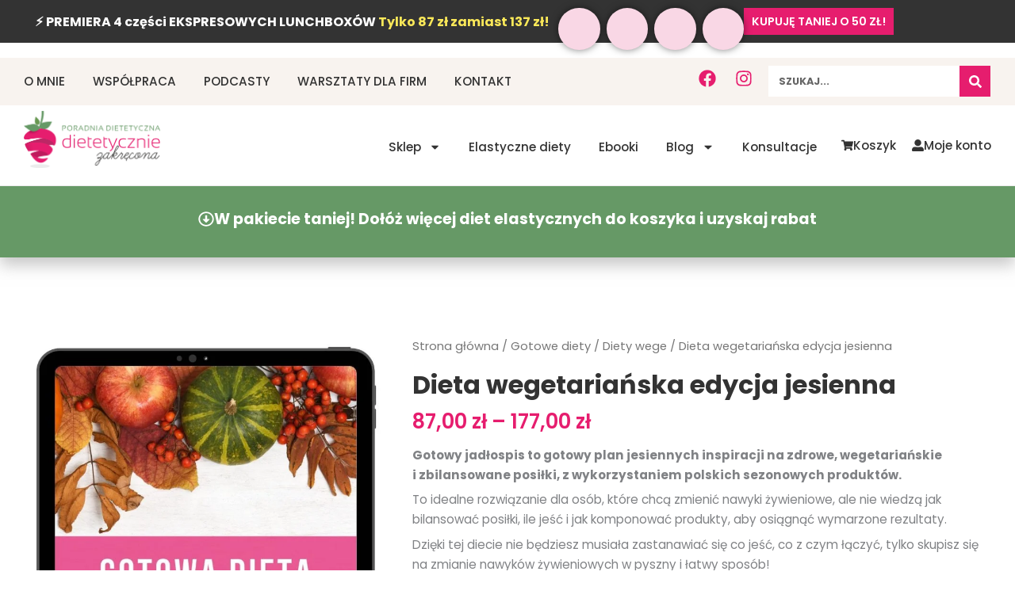

--- FILE ---
content_type: text/html; charset=UTF-8
request_url: https://dietetyczniezakrecona.pl/produkt/nowosc-dieta-wegetarianska-edycja-jesienna-wideo-poradnik/
body_size: 117614
content:
<!DOCTYPE html><html lang="pl-PL" prefix="og: https://ogp.me/ns#"><head><meta charset="UTF-8"><link rel="preconnect" href="https://fonts.gstatic.com/" crossorigin /><meta name="viewport" content="width=device-width, initial-scale=1"><link rel="profile" href="https://gmpg.org/xfn/11"><meta name="dlm-version" content="5.1.6">
 <script data-cfasync="false" data-pagespeed-no-defer>var gtm4wp_datalayer_name = "dataLayer";
	var dataLayer = dataLayer || [];
	const gtm4wp_use_sku_instead = 0;
	const gtm4wp_currency = 'PLN';
	const gtm4wp_product_per_impression = 10;
	const gtm4wp_clear_ecommerce = false;
	const gtm4wp_datalayer_max_timeout = 2000;</script> 
 <script data-cfasync="false" data-pagespeed-no-defer>window.dataLayerPYS = window.dataLayerPYS || [];</script> <title>Dieta wegetariańska edycja jesienna &ndash; Dietetyk kliniczny mgr Paula Jamróz</title><meta name="description" content="Gotowy jadłospis to gotowy plan jesiennych inspiracji na zdrowe, wegetariańskie i zbilansowane posiłki, z wykorzystaniem polskich sezonowych produktów. To idealne rozwiązanie dla osób, które chcą zmienić nawyki żywieniowe, ale nie wiedzą jak bilansować posiłki, ile jeść i jak komponować produkty, aby osiągnąć wymarzone rezultaty. Dzięki tej diecie nie będziesz musiała zastanawiać się co jeść, co z czym łączyć, tylko skupisz się na zmianie nawyków żywieniowych w pyszny i łatwy sposób!"/><meta name="robots" content="follow, index, max-snippet:-1, max-video-preview:-1, max-image-preview:large"/><link rel="canonical" href="https://dietetyczniezakrecona.pl/produkt/nowosc-dieta-wegetarianska-edycja-jesienna-wideo-poradnik/" /><meta property="og:locale" content="pl_PL" /><meta property="og:type" content="product" /><meta property="og:title" content="Dieta wegetariańska edycja jesienna &ndash; Dietetyk kliniczny mgr Paula Jamróz" /><meta property="og:description" content="Gotowy jadłospis to gotowy plan jesiennych inspiracji na zdrowe, wegetariańskie i zbilansowane posiłki, z wykorzystaniem polskich sezonowych produktów. To idealne rozwiązanie dla osób, które chcą zmienić nawyki żywieniowe, ale nie wiedzą jak bilansować posiłki, ile jeść i jak komponować produkty, aby osiągnąć wymarzone rezultaty. Dzięki tej diecie nie będziesz musiała zastanawiać się co jeść, co z czym łączyć, tylko skupisz się na zmianie nawyków żywieniowych w pyszny i łatwy sposób!" /><meta property="og:url" content="https://dietetyczniezakrecona.pl/produkt/nowosc-dieta-wegetarianska-edycja-jesienna-wideo-poradnik/" /><meta property="og:site_name" content="Dietetyk kliniczny mgr Paula Jamróz" /><meta property="og:updated_time" content="2023-10-09T17:06:24+02:00" /><meta property="og:image" content="https://dietetyczniezakrecona.pl/wp-content/uploads/2020/09/dieta-wege-odchudzanie-skuteczna.jpg" /><meta property="og:image:secure_url" content="https://dietetyczniezakrecona.pl/wp-content/uploads/2020/09/dieta-wege-odchudzanie-skuteczna.jpg" /><meta property="og:image:width" content="1080" /><meta property="og:image:height" content="1520" /><meta property="og:image:alt" content="dieta-wege-odchudzanie-skuteczna" /><meta property="og:image:type" content="image/jpeg" /><meta property="product:availability" content="instock" /><meta name="twitter:card" content="summary_large_image" /><meta name="twitter:title" content="Dieta wegetariańska edycja jesienna &ndash; Dietetyk kliniczny mgr Paula Jamróz" /><meta name="twitter:description" content="Gotowy jadłospis to gotowy plan jesiennych inspiracji na zdrowe, wegetariańskie i zbilansowane posiłki, z wykorzystaniem polskich sezonowych produktów. To idealne rozwiązanie dla osób, które chcą zmienić nawyki żywieniowe, ale nie wiedzą jak bilansować posiłki, ile jeść i jak komponować produkty, aby osiągnąć wymarzone rezultaty. Dzięki tej diecie nie będziesz musiała zastanawiać się co jeść, co z czym łączyć, tylko skupisz się na zmianie nawyków żywieniowych w pyszny i łatwy sposób!" /><meta name="twitter:image" content="https://dietetyczniezakrecona.pl/wp-content/uploads/2020/09/dieta-wege-odchudzanie-skuteczna.jpg" /><meta name="twitter:label1" content="Cena" /><meta name="twitter:data1" content="87,00&nbsp;&#122;&#322; - 177,00&nbsp;&#122;&#322;" /><meta name="twitter:label2" content="Dostępność" /><meta name="twitter:data2" content="Na stanie" /> <script type="application/ld+json" class="rank-math-schema">{"@context":"https://schema.org","@graph":[{"@type":"Organization","@id":"https://dietetyczniezakrecona.pl/#organization","name":"Poradnia dietetyczna \u201eDietetycznie zakr\u0119cona\u201d","url":"https://dietetyczniezakrecona.pl","sameAs":["https://www.facebook.com/dietetyczniezakrecona/"],"email":"dietetyczniezakrecona@gmail.com","logo":{"@type":"ImageObject","@id":"https://dietetyczniezakrecona.pl/#logo","url":"https://dietetyczniezakrecona.pl/wp-content/uploads/2019/02/Logo_wybrane_bez-online_poziom.png","contentUrl":"https://dietetyczniezakrecona.pl/wp-content/uploads/2019/02/Logo_wybrane_bez-online_poziom.png","caption":"Dietetyk kliniczny mgr Paula Jamr\u00f3z","inLanguage":"pl-PL","width":"350","height":"147"}},{"@type":"WebSite","@id":"https://dietetyczniezakrecona.pl/#website","url":"https://dietetyczniezakrecona.pl","name":"Dietetyk kliniczny mgr Paula Jamr\u00f3z","publisher":{"@id":"https://dietetyczniezakrecona.pl/#organization"},"inLanguage":"pl-PL"},{"@type":"ImageObject","@id":"https://dietetyczniezakrecona.pl/wp-content/uploads/2020/09/dieta-wege-odchudzanie-skuteczna.jpg","url":"https://dietetyczniezakrecona.pl/wp-content/uploads/2020/09/dieta-wege-odchudzanie-skuteczna.jpg","width":"1080","height":"1520","caption":"dieta-wege-odchudzanie-skuteczna","inLanguage":"pl-PL"},{"@type":"BreadcrumbList","@id":"https://dietetyczniezakrecona.pl/produkt/nowosc-dieta-wegetarianska-edycja-jesienna-wideo-poradnik/#breadcrumb","itemListElement":[{"@type":"ListItem","position":"1","item":{"@id":"https://dietetyczniezakrecona.pl","name":"Strona g\u0142\u00f3wna"}},{"@type":"ListItem","position":"2","item":{"@id":"https://dietetyczniezakrecona.pl/produkt/nowosc-dieta-wegetarianska-edycja-jesienna-wideo-poradnik/","name":"Dieta wegetaria\u0144ska edycja jesienna"}}]},{"@type":"ItemPage","@id":"https://dietetyczniezakrecona.pl/produkt/nowosc-dieta-wegetarianska-edycja-jesienna-wideo-poradnik/#webpage","url":"https://dietetyczniezakrecona.pl/produkt/nowosc-dieta-wegetarianska-edycja-jesienna-wideo-poradnik/","name":"Dieta wegetaria\u0144ska edycja jesienna &ndash; Dietetyk kliniczny mgr Paula Jamr\u00f3z","datePublished":"2020-09-23T02:31:03+02:00","dateModified":"2023-10-09T17:06:24+02:00","isPartOf":{"@id":"https://dietetyczniezakrecona.pl/#website"},"primaryImageOfPage":{"@id":"https://dietetyczniezakrecona.pl/wp-content/uploads/2020/09/dieta-wege-odchudzanie-skuteczna.jpg"},"inLanguage":"pl-PL","breadcrumb":{"@id":"https://dietetyczniezakrecona.pl/produkt/nowosc-dieta-wegetarianska-edycja-jesienna-wideo-poradnik/#breadcrumb"}},{"@type":"Product","name":"Dieta wegetaria\u0144ska edycja jesienna &ndash; Dietetyk kliniczny mgr Paula Jamr\u00f3z","description":"Gotowy jad\u0142ospis to gotowy plan jesiennych inspiracji na zdrowe, wegetaria\u0144skie i zbilansowane posi\u0142ki, z wykorzystaniem polskich sezonowych produkt\u00f3w. To idealne rozwi\u0105zanie dla os\u00f3b, kt\u00f3re chc\u0105 zmieni\u0107 nawyki \u017cywieniowe, ale nie wiedz\u0105 jak bilansowa\u0107 posi\u0142ki, ile je\u015b\u0107 i jak komponowa\u0107 produkty, aby osi\u0105gn\u0105\u0107 wymarzone rezultaty. Dzi\u0119ki tej diecie nie b\u0119dziesz musia\u0142a zastanawia\u0107 si\u0119 co je\u015b\u0107, co z czym \u0142\u0105czy\u0107, tylko skupisz si\u0119 na zmianie nawyk\u00f3w \u017cywieniowych w pyszny i \u0142atwy spos\u00f3b!","category":"Gotowe diety","mainEntityOfPage":{"@id":"https://dietetyczniezakrecona.pl/produkt/nowosc-dieta-wegetarianska-edycja-jesienna-wideo-poradnik/#webpage"},"image":[{"@type":"ImageObject","url":"https://dietetyczniezakrecona.pl/wp-content/uploads/2020/09/dieta-wege-odchudzanie-skuteczna.jpg","height":"1520","width":"1080"},{"@type":"ImageObject","url":"https://dietetyczniezakrecona.pl/wp-content/uploads/2020/09/kurs-odchudzania-rady-dietetyka.png","height":"1080","width":"1080"},{"@type":"ImageObject","url":"https://dietetyczniezakrecona.pl/wp-content/uploads/2020/09/dieta-wegetarianska-gotowa-online-dietetyk-wege-6.jpg","height":"1241","width":"1754"},{"@type":"ImageObject","url":"https://dietetyczniezakrecona.pl/wp-content/uploads/2020/09/dieta-wegetarianska-gotowa-online-dietetyk-wege-5.jpg","height":"1241","width":"1754"},{"@type":"ImageObject","url":"https://dietetyczniezakrecona.pl/wp-content/uploads/2020/09/dieta-wegetarianska-gotowa-online-dietetyk-wege-4.jpg","height":"1241","width":"1754"},{"@type":"ImageObject","url":"https://dietetyczniezakrecona.pl/wp-content/uploads/2020/09/dieta-wegetarianska-gotowa-online-dietetyk-wege-3.jpg","height":"1241","width":"1754"},{"@type":"ImageObject","url":"https://dietetyczniezakrecona.pl/wp-content/uploads/2020/09/dieta-wegetarianska-gotowa-online-dietetyk-wege-2.jpg","height":"1241","width":"1754"},{"@type":"ImageObject","url":"https://dietetyczniezakrecona.pl/wp-content/uploads/2020/09/dieta-wegetarianska-gotowa-online-dietetyk-wege-1.jpg","height":"1241","width":"1754"},{"@type":"ImageObject","url":"https://dietetyczniezakrecona.pl/wp-content/uploads/2020/09/dieta-wegetarianska-gotowa-online-dietetyk-wege-8.jpg","height":"1241","width":"1754"},{"@type":"ImageObject","url":"https://dietetyczniezakrecona.pl/wp-content/uploads/2020/09/dieta-wegetarianska-gotowa-online-dietetyk-wege-7.jpg","height":"1241","width":"1754"},{"@type":"ImageObject","url":"https://dietetyczniezakrecona.pl/wp-content/uploads/2020/06/karta-post\u0119p\u00f3w-diety.png","height":"800","width":"800"},{"@type":"ImageObject","url":"https://dietetyczniezakrecona.pl/wp-content/uploads/2020/06/pdf-lista-zakup\u00f3w.png","height":"800","width":"800"},{"@type":"ImageObject","url":"https://dietetyczniezakrecona.pl/wp-content/uploads/2020/06/planner-miesi\u0105ca-do-druku.png","height":"800","width":"800"},{"@type":"ImageObject","url":"https://dietetyczniezakrecona.pl/wp-content/uploads/2020/06/planner-90dni-do-zdrowego-nawyku-do-druku-\u2014-kopia.png","height":"800","width":"800"},{"@type":"ImageObject","url":"https://dietetyczniezakrecona.pl/wp-content/uploads/2020/06/planner-posi\u0142k\u00f3w-do-druku.png","height":"800","width":"800"},{"@type":"ImageObject","url":"https://dietetyczniezakrecona.pl/wp-content/uploads/2020/06/mapa-cel\u00f3w-miesi\u0105ca.png","height":"800","width":"800"},{"@type":"ImageObject","url":"https://dietetyczniezakrecona.pl/wp-content/uploads/2020/06/planner-dnia-do-druku-planner-posi\u0142k\u00f3w.png","height":"800","width":"800"},{"@type":"ImageObject","url":"https://dietetyczniezakrecona.pl/wp-content/uploads/2020/06/karta-piel\u0119gnacji-nawyku-do-druku.png","height":"800","width":"800"},{"@type":"ImageObject","url":"https://dietetyczniezakrecona.pl/wp-content/uploads/2020/06/do-druku-planner-spo\u017cyciz-wody-.png","height":"800","width":"800"},{"@type":"ImageObject","url":"https://dietetyczniezakrecona.pl/wp-content/uploads/2020/06/PLANNER-aktywno\u015bci-fizycznej-do-druku-pdf.png","height":"800","width":"800"}],"offers":{"@type":"AggregateOffer","lowPrice":"87.00","highPrice":"177.00","offerCount":"24","priceCurrency":"PLN","availability":"http://schema.org/InStock","seller":{"@type":"Organization","@id":"https://dietetyczniezakrecona.pl/","name":"Dietetyk kliniczny mgr Paula Jamr\u00f3z","url":"https://dietetyczniezakrecona.pl","logo":"https://dietetyczniezakrecona.pl/wp-content/uploads/2019/02/Logo_wybrane_bez-online_poziom.png"},"url":"https://dietetyczniezakrecona.pl/produkt/nowosc-dieta-wegetarianska-edycja-jesienna-wideo-poradnik/"},"@id":"https://dietetyczniezakrecona.pl/produkt/nowosc-dieta-wegetarianska-edycja-jesienna-wideo-poradnik/#richSnippet"}]}</script>  <script type='application/javascript'  id='pys-version-script'>console.log('PixelYourSite Free version 11.1.5.2');</script> <link rel='dns-prefetch' href='//fonts.googleapis.com' /><link rel='dns-prefetch' href='//dietetyczniezakrecona.pl' /><link rel='dns-prefetch' href='//connect.facebook.net' /><link rel='dns-prefetch' href='//fonts.gstatic.com' /><link rel='dns-prefetch' href='//matomo.simplyyourself.pl' /><link rel='dns-prefetch' href='//www.googletagmanager.com' /><link rel='preconnect' href='https://dietetyczniezakrecona.pl' /><link rel='preconnect' href='https://connect.facebook.net' /><link rel='preconnect' href='https://fonts.gstatic.com' /><link rel='preconnect' href='https://matomo.simplyyourself.pl' /><link rel='preconnect' href='https://www.googletagmanager.com' /><link rel="alternate" type="application/rss+xml" title="Dietetyk kliniczny mgr Paula Jamróz &raquo; Kanał z wpisami" href="https://dietetyczniezakrecona.pl/feed/" /><link rel="alternate" type="application/rss+xml" title="Dietetyk kliniczny mgr Paula Jamróz &raquo; Kanał z komentarzami" href="https://dietetyczniezakrecona.pl/comments/feed/" /><link rel="alternate" type="application/rss+xml" title="Dietetyk kliniczny mgr Paula Jamróz &raquo; Dieta wegetariańska edycja jesienna Kanał z komentarzami" href="https://dietetyczniezakrecona.pl/produkt/nowosc-dieta-wegetarianska-edycja-jesienna-wideo-poradnik/feed/" /><link rel="alternate" title="oEmbed (JSON)" type="application/json+oembed" href="https://dietetyczniezakrecona.pl/wp-json/oembed/1.0/embed?url=https%3A%2F%2Fdietetyczniezakrecona.pl%2Fprodukt%2Fnowosc-dieta-wegetarianska-edycja-jesienna-wideo-poradnik%2F" /><link rel="alternate" title="oEmbed (XML)" type="text/xml+oembed" href="https://dietetyczniezakrecona.pl/wp-json/oembed/1.0/embed?url=https%3A%2F%2Fdietetyczniezakrecona.pl%2Fprodukt%2Fnowosc-dieta-wegetarianska-edycja-jesienna-wideo-poradnik%2F&#038;format=xml" /><style id='wp-img-auto-sizes-contain-inline-css'>img:is([sizes=auto i],[sizes^="auto," i]){contain-intrinsic-size:3000px 1500px}</style> <script src="[data-uri]" defer></script><script data-optimized="1" src="https://dietetyczniezakrecona.pl/wp-content/plugins/litespeed-cache/assets/js/webfontloader.min.js" defer></script> <link data-optimized="1" rel='stylesheet' id='astra-theme-css-css' href='https://dietetyczniezakrecona.pl/wp-content/litespeed/css/0e2305c09de2a598e6fba83a4f602069.css?ver=02069' media='all' /><style id='astra-theme-css-inline-css'>.ast-no-sidebar .entry-content .alignfull{margin-left:calc(-50vw + 50%);margin-right:calc(-50vw + 50%);max-width:100vw;width:100vw}.ast-no-sidebar .entry-content .alignwide{margin-left:calc(-41vw + 50%);margin-right:calc(-41vw + 50%);max-width:unset;width:unset}.ast-no-sidebar .entry-content .alignfull .alignfull,.ast-no-sidebar .entry-content .alignfull .alignwide,.ast-no-sidebar .entry-content .alignwide .alignfull,.ast-no-sidebar .entry-content .alignwide .alignwide,.ast-no-sidebar .entry-content .wp-block-column .alignfull,.ast-no-sidebar .entry-content .wp-block-column .alignwide{width:100%;margin-left:auto;margin-right:auto}.wp-block-gallery,.blocks-gallery-grid{margin:0}.wp-block-separator{max-width:100px}.wp-block-separator.is-style-wide,.wp-block-separator.is-style-dots{max-width:none}.entry-content .has-2-columns .wp-block-column:first-child{padding-right:10px}.entry-content .has-2-columns .wp-block-column:last-child{padding-left:10px}@media (max-width:782px){.entry-content .wp-block-columns .wp-block-column{flex-basis:100%}.entry-content .has-2-columns .wp-block-column:first-child{padding-right:0}.entry-content .has-2-columns .wp-block-column:last-child{padding-left:0}}body .entry-content .wp-block-latest-posts{margin-left:0}body .entry-content .wp-block-latest-posts li{list-style:none}.ast-no-sidebar .ast-container .entry-content .wp-block-latest-posts{margin-left:0}.ast-header-break-point .entry-content .alignwide{margin-left:auto;margin-right:auto}.entry-content .blocks-gallery-item img{margin-bottom:auto}.wp-block-pullquote{border-top:4px solid #555d66;border-bottom:4px solid #555d66;color:#40464d}:root{--ast-post-nav-space:0;--ast-container-default-xlg-padding:6.67em;--ast-container-default-lg-padding:5.67em;--ast-container-default-slg-padding:4.34em;--ast-container-default-md-padding:3.34em;--ast-container-default-sm-padding:6.67em;--ast-container-default-xs-padding:2.4em;--ast-container-default-xxs-padding:1.4em;--ast-code-block-background:#EEEEEE;--ast-comment-inputs-background:#FAFAFA;--ast-normal-container-width:1400px;--ast-narrow-container-width:750px;--ast-blog-title-font-weight:normal;--ast-blog-meta-weight:inherit;--ast-global-color-primary:var(--ast-global-color-5);--ast-global-color-secondary:var(--ast-global-color-4);--ast-global-color-alternate-background:var(--ast-global-color-7);--ast-global-color-subtle-background:var(--ast-global-color-6);--ast-bg-style-guide:var( --ast-global-color-secondary,--ast-global-color-5 );--ast-shadow-style-guide:0px 0px 4px 0 #00000057;--ast-global-dark-bg-style:#fff;--ast-global-dark-lfs:#fbfbfb;--ast-widget-bg-color:#fafafa;--ast-wc-container-head-bg-color:#fbfbfb;--ast-title-layout-bg:#eeeeee;--ast-search-border-color:#e7e7e7;--ast-lifter-hover-bg:#e6e6e6;--ast-gallery-block-color:#000;--srfm-color-input-label:var(--ast-global-color-2)}html{font-size:100%}a,.page-title{color:#696}a:hover,a:focus{color:var(--ast-global-color-1)}body,button,input,select,textarea,.ast-button,.ast-custom-button{font-family:'Poppins',sans-serif;font-weight:400;font-size:16px;font-size:1rem;line-height:var(--ast-body-line-height,1.6em)}blockquote{color:var(--ast-global-color-3)}p,.entry-content p{margin-bottom:1em}h1,h2,h3,h4,h5,h6,.entry-content :where(h1,h2,h3,h4,h5,h6),.site-title,.site-title a{font-family:'Exo 2',sans-serif;font-weight:400;line-height:1.2em}.ast-site-identity .site-title a{color:var(--ast-global-color-2)}.site-title{font-size:35px;font-size:2.1875rem;display:block}.site-header .site-description{font-size:15px;font-size:.9375rem;display:none}.entry-title{font-size:26px;font-size:1.625rem}.archive .ast-article-post .ast-article-inner,.blog .ast-article-post .ast-article-inner,.archive .ast-article-post .ast-article-inner:hover,.blog .ast-article-post .ast-article-inner:hover{overflow:hidden}h1,.entry-content :where(h1){font-size:2.8em;font-weight:400;font-family:'Exo 2',sans-serif;line-height:1.4em}h2,.entry-content :where(h2){font-size:2.4em;font-weight:400;font-family:'Exo 2',sans-serif;line-height:1.3em}h3,.entry-content :where(h3){font-size:2.2em;font-weight:400;font-family:'Exo 2',sans-serif;line-height:1.3em}h4,.entry-content :where(h4){font-size:1.8em;line-height:1.2em;font-weight:400;font-family:'Exo 2',sans-serif}h5,.entry-content :where(h5){font-size:1.6em;line-height:1.2em;font-weight:400;font-family:'Exo 2',sans-serif}h6,.entry-content :where(h6){font-size:1.4em;line-height:1.25em;font-weight:400;font-family:'Exo 2',sans-serif}::selection{background-color:#e61e6c;color:#fff}body,h1,h2,h3,h4,h5,h6,.entry-title a,.entry-content :where(h1,h2,h3,h4,h5,h6){color:var(--ast-global-color-3)}.tagcloud a:hover,.tagcloud a:focus,.tagcloud a.current-item{color:#000;border-color:#696;background-color:#696}input:focus,input[type="text"]:focus,input[type="email"]:focus,input[type="url"]:focus,input[type="password"]:focus,input[type="reset"]:focus,input[type="search"]:focus,textarea:focus{border-color:#696}input[type="radio"]:checked,input[type=reset],input[type="checkbox"]:checked,input[type="checkbox"]:hover:checked,input[type="checkbox"]:focus:checked,input[type=range]::-webkit-slider-thumb{border-color:#696;background-color:#696;box-shadow:none}.site-footer a:hover+.post-count,.site-footer a:focus+.post-count{background:#696;border-color:#696}.single .nav-links .nav-previous,.single .nav-links .nav-next{color:#696}.entry-meta,.entry-meta *{line-height:1.45;color:#696}.entry-meta a:not(.ast-button):hover,.entry-meta a:not(.ast-button):hover *,.entry-meta a:not(.ast-button):focus,.entry-meta a:not(.ast-button):focus *,.page-links>.page-link,.page-links .page-link:hover,.post-navigation a:hover{color:var(--ast-global-color-1)}#cat option,.secondary .calendar_wrap thead a,.secondary .calendar_wrap thead a:visited{color:#696}.secondary .calendar_wrap #today,.ast-progress-val span{background:#696}.secondary a:hover+.post-count,.secondary a:focus+.post-count{background:#696;border-color:#696}.calendar_wrap #today>a{color:#000}.page-links .page-link,.single .post-navigation a{color:#696}.ast-search-menu-icon .search-form button.search-submit{padding:0 4px}.ast-search-menu-icon form.search-form{padding-right:0}.ast-search-menu-icon.slide-search input.search-field{width:0}.ast-header-search .ast-search-menu-icon.ast-dropdown-active .search-form,.ast-header-search .ast-search-menu-icon.ast-dropdown-active .search-field:focus{transition:all 0.2s}.search-form input.search-field:focus{outline:none}.ast-archive-title{color:var(--ast-global-color-2)}.widget-title,.widget .wp-block-heading{font-size:22px;font-size:1.375rem;color:var(--ast-global-color-2)}.ast-single-post .entry-content a,.ast-comment-content a:not(.ast-comment-edit-reply-wrap a),.woocommerce-js .woocommerce-product-details__short-description a{text-decoration:underline}.ast-single-post .wp-block-button .wp-block-button__link,.ast-single-post .elementor-widget-button .elementor-button,.ast-single-post .entry-content .uagb-tab a,.ast-single-post .entry-content .uagb-ifb-cta a,.ast-single-post .entry-content .wp-block-uagb-buttons a,.ast-single-post .entry-content .uabb-module-content a,.ast-single-post .entry-content .uagb-post-grid a,.ast-single-post .entry-content .uagb-timeline a,.ast-single-post .entry-content .uagb-toc__wrap a,.ast-single-post .entry-content .uagb-taxomony-box a,.ast-single-post .entry-content .woocommerce a,.entry-content .wp-block-latest-posts>li>a,.ast-single-post .entry-content .wp-block-file__button,a.ast-post-filter-single,.ast-single-post .wp-block-buttons .wp-block-button.is-style-outline .wp-block-button__link,.ast-single-post .ast-comment-content .comment-reply-link,.ast-single-post .ast-comment-content .comment-edit-link,.entry-content [CLASS*="wc-block"] .wc-block-components-button,.entry-content [CLASS*="wc-block"] .wc-block-components-totals-coupon-link,.entry-content [CLASS*="wc-block"] .wc-block-components-product-name{text-decoration:none}.ast-search-menu-icon.slide-search a:focus-visible:focus-visible,.astra-search-icon:focus-visible,#close:focus-visible,a:focus-visible,.ast-menu-toggle:focus-visible,.site .skip-link:focus-visible,.wp-block-loginout input:focus-visible,.wp-block-search.wp-block-search__button-inside .wp-block-search__inside-wrapper,.ast-header-navigation-arrow:focus-visible,.woocommerce .wc-proceed-to-checkout>.checkout-button:focus-visible,.woocommerce .woocommerce-MyAccount-navigation ul li a:focus-visible,.ast-orders-table__row .ast-orders-table__cell:focus-visible,.woocommerce .woocommerce-order-details .order-again>.button:focus-visible,.woocommerce .woocommerce-message a.button.wc-forward:focus-visible,.woocommerce #minus_qty:focus-visible,.woocommerce #plus_qty:focus-visible,a#ast-apply-coupon:focus-visible,.woocommerce .woocommerce-info a:focus-visible,.woocommerce .astra-shop-summary-wrap a:focus-visible,.woocommerce a.wc-forward:focus-visible,#ast-apply-coupon:focus-visible,.woocommerce-js .woocommerce-mini-cart-item a.remove:focus-visible,#close:focus-visible,.button.search-submit:focus-visible,#search_submit:focus,.normal-search:focus-visible,.ast-header-account-wrap:focus-visible,.woocommerce .ast-on-card-button.ast-quick-view-trigger:focus,.astra-cart-drawer-close:focus,.ast-single-variation:focus,.ast-woocommerce-product-gallery__image:focus,.ast-button:focus,.woocommerce-product-gallery--with-images [data-controls="prev"]:focus-visible,.woocommerce-product-gallery--with-images [data-controls="next"]:focus-visible,.ast-builder-button-wrap:has(.ast-custom-button-link:focus),.ast-builder-button-wrap .ast-custom-button-link:focus{outline-style:dotted;outline-color:inherit;outline-width:thin}input:focus,input[type="text"]:focus,input[type="email"]:focus,input[type="url"]:focus,input[type="password"]:focus,input[type="reset"]:focus,input[type="search"]:focus,input[type="number"]:focus,textarea:focus,.wp-block-search__input:focus,[data-section="section-header-mobile-trigger"] .ast-button-wrap .ast-mobile-menu-trigger-minimal:focus,.ast-mobile-popup-drawer.active .menu-toggle-close:focus,.woocommerce-ordering select.orderby:focus,#ast-scroll-top:focus,#coupon_code:focus,.woocommerce-page #comment:focus,.woocommerce #reviews #respond input#submit:focus,.woocommerce a.add_to_cart_button:focus,.woocommerce .button.single_add_to_cart_button:focus,.woocommerce .woocommerce-cart-form button:focus,.woocommerce .woocommerce-cart-form__cart-item .quantity .qty:focus,.woocommerce .woocommerce-billing-fields .woocommerce-billing-fields__field-wrapper .woocommerce-input-wrapper>.input-text:focus,.woocommerce #order_comments:focus,.woocommerce #place_order:focus,.woocommerce .woocommerce-address-fields .woocommerce-address-fields__field-wrapper .woocommerce-input-wrapper>.input-text:focus,.woocommerce .woocommerce-MyAccount-content form button:focus,.woocommerce .woocommerce-MyAccount-content .woocommerce-EditAccountForm .woocommerce-form-row .woocommerce-Input.input-text:focus,.woocommerce .ast-woocommerce-container .woocommerce-pagination ul.page-numbers li a:focus,body #content .woocommerce form .form-row .select2-container--default .select2-selection--single:focus,#ast-coupon-code:focus,.woocommerce.woocommerce-js .quantity input[type=number]:focus,.woocommerce-js .woocommerce-mini-cart-item .quantity input[type=number]:focus,.woocommerce p#ast-coupon-trigger:focus{border-style:dotted;border-color:inherit;border-width:thin}input{outline:none}.woocommerce-js input[type=text]:focus,.woocommerce-js input[type=email]:focus,.woocommerce-js textarea:focus,input[type=number]:focus,.comments-area textarea#comment:focus,.comments-area textarea#comment:active,.comments-area .ast-comment-formwrap input[type="text"]:focus,.comments-area .ast-comment-formwrap input[type="text"]:active{outline-style:unset;outline-color:inherit;outline-width:thin}.ast-logo-title-inline .site-logo-img{padding-right:1em}.site-logo-img img{transition:all 0.2s linear}body .ast-oembed-container *{position:absolute;top:0;width:100%;height:100%;left:0}body .wp-block-embed-pocket-casts .ast-oembed-container *{position:unset}.ast-single-post-featured-section+article{margin-top:2em}.site-content .ast-single-post-featured-section img{width:100%;overflow:hidden;object-fit:cover}.site>.ast-single-related-posts-container{margin-top:0}@media (min-width:922px){.ast-desktop .ast-container--narrow{max-width:var(--ast-narrow-container-width);margin:0 auto}}.ast-page-builder-template .hentry{margin:0}.ast-page-builder-template .site-content>.ast-container{max-width:100%;padding:0}.ast-page-builder-template .site .site-content #primary{padding:0;margin:0}.ast-page-builder-template .no-results{text-align:center;margin:4em auto}.ast-page-builder-template .ast-pagination{padding:2em}.ast-page-builder-template .entry-header.ast-no-title.ast-no-thumbnail{margin-top:0}.ast-page-builder-template .entry-header.ast-header-without-markup{margin-top:0;margin-bottom:0}.ast-page-builder-template .entry-header.ast-no-title.ast-no-meta{margin-bottom:0}.ast-page-builder-template.single .post-navigation{padding-bottom:2em}.ast-page-builder-template.single-post .site-content>.ast-container{max-width:100%}.ast-page-builder-template .entry-header{margin-top:4em;margin-left:auto;margin-right:auto;padding-left:20px;padding-right:20px}.single.ast-page-builder-template .entry-header{padding-left:20px;padding-right:20px}.ast-page-builder-template .ast-archive-description{margin:4em auto 0;padding-left:20px;padding-right:20px}.ast-page-builder-template.ast-no-sidebar .entry-content .alignwide{margin-left:0;margin-right:0}@media (max-width:921.9px){#ast-desktop-header{display:none}}@media (min-width:922px){#ast-mobile-header{display:none}}@media(max-width:420px){.single .nav-links .nav-previous,.single .nav-links .nav-next{width:100%;text-align:center}}.wp-block-buttons.aligncenter{justify-content:center}@media (max-width:921px){.ast-theme-transparent-header #primary,.ast-theme-transparent-header #secondary{padding:0}}@media (max-width:921px){.ast-plain-container.ast-no-sidebar #primary{padding:0}}.ast-plain-container.ast-no-sidebar #primary{margin-top:0;margin-bottom:0}@media (min-width:1200px){.wp-block-group .has-background{padding:20px}}@media (min-width:1200px){.ast-page-builder-template.ast-no-sidebar .entry-content .wp-block-cover.alignwide,.ast-page-builder-template.ast-no-sidebar .entry-content .wp-block-cover.alignfull{padding-right:0;padding-left:0}}@media (min-width:1200px){.wp-block-cover-image.alignwide .wp-block-cover__inner-container,.wp-block-cover.alignwide .wp-block-cover__inner-container,.wp-block-cover-image.alignfull .wp-block-cover__inner-container,.wp-block-cover.alignfull .wp-block-cover__inner-container{width:100%}}.wp-block-columns{margin-bottom:unset}.wp-block-image.size-full{margin:2rem 0}.wp-block-separator.has-background{padding:0}.wp-block-gallery{margin-bottom:1.6em}.wp-block-group{padding-top:4em;padding-bottom:4em}.wp-block-group__inner-container .wp-block-columns:last-child,.wp-block-group__inner-container :last-child,.wp-block-table table{margin-bottom:0}.blocks-gallery-grid{width:100%}.wp-block-navigation-link__content{padding:5px 0}.wp-block-group .wp-block-group .has-text-align-center,.wp-block-group .wp-block-column .has-text-align-center{max-width:100%}.has-text-align-center{margin:0 auto}@media (min-width:1200px){.wp-block-cover__inner-container,.alignwide .wp-block-group__inner-container,.alignfull .wp-block-group__inner-container{max-width:1200px;margin:0 auto}.wp-block-group.alignnone,.wp-block-group.aligncenter,.wp-block-group.alignleft,.wp-block-group.alignright,.wp-block-group.alignwide,.wp-block-columns.alignwide{margin:2rem 0 1rem 0}}@media (max-width:1200px){.wp-block-group{padding:3em}.wp-block-group .wp-block-group{padding:1.5em}.wp-block-columns,.wp-block-column{margin:1rem 0}}@media (min-width:921px){.wp-block-columns .wp-block-group{padding:2em}}@media (max-width:544px){.wp-block-cover-image .wp-block-cover__inner-container,.wp-block-cover .wp-block-cover__inner-container{width:unset}.wp-block-cover,.wp-block-cover-image{padding:2em 0}.wp-block-group,.wp-block-cover{padding:2em}.wp-block-media-text__media img,.wp-block-media-text__media video{width:unset;max-width:100%}.wp-block-media-text.has-background .wp-block-media-text__content{padding:1em}}.wp-block-image.aligncenter{margin-left:auto;margin-right:auto}.wp-block-table.aligncenter{margin-left:auto;margin-right:auto}@media (min-width:544px){.entry-content .wp-block-media-text.has-media-on-the-right .wp-block-media-text__content{padding:0 8% 0 0}.entry-content .wp-block-media-text .wp-block-media-text__content{padding:0 0 0 8%}.ast-plain-container .site-content .entry-content .has-custom-content-position.is-position-bottom-left>*,.ast-plain-container .site-content .entry-content .has-custom-content-position.is-position-bottom-right>*,.ast-plain-container .site-content .entry-content .has-custom-content-position.is-position-top-left>*,.ast-plain-container .site-content .entry-content .has-custom-content-position.is-position-top-right>*,.ast-plain-container .site-content .entry-content .has-custom-content-position.is-position-center-right>*,.ast-plain-container .site-content .entry-content .has-custom-content-position.is-position-center-left>*{margin:0}}@media (max-width:544px){.entry-content .wp-block-media-text .wp-block-media-text__content{padding:8% 0}.wp-block-media-text .wp-block-media-text__media img{width:auto;max-width:100%}}.wp-block-button.is-style-outline .wp-block-button__link{border-color:#e61e6c}div.wp-block-button.is-style-outline>.wp-block-button__link:not(.has-text-color),div.wp-block-button.wp-block-button__link.is-style-outline:not(.has-text-color){color:#e61e6c}.wp-block-button.is-style-outline .wp-block-button__link:hover,.wp-block-buttons .wp-block-button.is-style-outline .wp-block-button__link:focus,.wp-block-buttons .wp-block-button.is-style-outline>.wp-block-button__link:not(.has-text-color):hover,.wp-block-buttons .wp-block-button.wp-block-button__link.is-style-outline:not(.has-text-color):hover{color:#fff;background-color:var(--ast-global-color-1);border-color:var(--ast-global-color-1)}.post-page-numbers.current .page-link,.ast-pagination .page-numbers.current{color:#fff;border-color:#e61e6c;background-color:#e61e6c}@media (min-width:544px){.entry-content>.alignleft{margin-right:20px}.entry-content>.alignright{margin-left:20px}}.wp-block-button.is-style-outline .wp-block-button__link.wp-element-button,.ast-outline-button{border-color:#e61e6c;font-family:inherit;font-weight:inherit;line-height:1em}.wp-block-buttons .wp-block-button.is-style-outline>.wp-block-button__link:not(.has-text-color),.wp-block-buttons .wp-block-button.wp-block-button__link.is-style-outline:not(.has-text-color),.ast-outline-button{color:#e61e6c}.wp-block-button.is-style-outline .wp-block-button__link:hover,.wp-block-buttons .wp-block-button.is-style-outline .wp-block-button__link:focus,.wp-block-buttons .wp-block-button.is-style-outline>.wp-block-button__link:not(.has-text-color):hover,.wp-block-buttons .wp-block-button.wp-block-button__link.is-style-outline:not(.has-text-color):hover,.ast-outline-button:hover,.ast-outline-button:focus,.wp-block-uagb-buttons-child .uagb-buttons-repeater.ast-outline-button:hover,.wp-block-uagb-buttons-child .uagb-buttons-repeater.ast-outline-button:focus{color:#fff;background-color:var(--ast-global-color-1);border-color:var(--ast-global-color-1)}.wp-block-button .wp-block-button__link.wp-element-button.is-style-outline:not(.has-background),.wp-block-button.is-style-outline>.wp-block-button__link.wp-element-button:not(.has-background),.ast-outline-button{background-color:#fff0}.entry-content[data-ast-blocks-layout]>figure{margin-bottom:1em}h1.widget-title{font-weight:400}h2.widget-title{font-weight:400}h3.widget-title{font-weight:400}.elementor-widget-container .elementor-loop-container .e-loop-item[data-elementor-type="loop-item"]{width:100%}@media (max-width:921px){.ast-left-sidebar #content>.ast-container{display:flex;flex-direction:column-reverse;width:100%}.ast-separate-container .ast-article-post,.ast-separate-container .ast-article-single{padding:1.5em 2.14em}.ast-author-box img.avatar{margin:20px 0 0 0}}@media (min-width:922px){.ast-separate-container.ast-right-sidebar #primary,.ast-separate-container.ast-left-sidebar #primary{border:0}.search-no-results.ast-separate-container #primary{margin-bottom:4em}}.elementor-widget-button .elementor-button{border-style:solid;text-decoration:none;border-top-width:0;border-right-width:0;border-left-width:0;border-bottom-width:0}body .elementor-button.elementor-size-sm,body .elementor-button.elementor-size-xs,body .elementor-button.elementor-size-md,body .elementor-button.elementor-size-lg,body .elementor-button.elementor-size-xl,body .elementor-button{padding-top:15px;padding-right:30px;padding-bottom:15px;padding-left:30px}@media (max-width:921px){.elementor-widget-button .elementor-button.elementor-size-sm,.elementor-widget-button .elementor-button.elementor-size-xs,.elementor-widget-button .elementor-button.elementor-size-md,.elementor-widget-button .elementor-button.elementor-size-lg,.elementor-widget-button .elementor-button.elementor-size-xl,.elementor-widget-button .elementor-button{padding-top:14px;padding-right:28px;padding-bottom:14px;padding-left:28px}}@media (max-width:544px){.elementor-widget-button .elementor-button.elementor-size-sm,.elementor-widget-button .elementor-button.elementor-size-xs,.elementor-widget-button .elementor-button.elementor-size-md,.elementor-widget-button .elementor-button.elementor-size-lg,.elementor-widget-button .elementor-button.elementor-size-xl,.elementor-widget-button .elementor-button{padding-top:12px;padding-right:24px;padding-bottom:12px;padding-left:24px}}.wp-block-button .wp-block-button__link{color:#fff}.elementor-widget-button .elementor-button{line-height:1em}.wp-block-button .wp-block-button__link:hover,.wp-block-button .wp-block-button__link:focus{color:#fff;background-color:var(--ast-global-color-1);border-color:var(--ast-global-color-1)}.elementor-widget-heading h1.elementor-heading-title{line-height:1.4em}.elementor-widget-heading h2.elementor-heading-title{line-height:1.3em}.elementor-widget-heading h3.elementor-heading-title{line-height:1.3em}.elementor-widget-heading h4.elementor-heading-title{line-height:1.2em}.elementor-widget-heading h5.elementor-heading-title{line-height:1.2em}.elementor-widget-heading h6.elementor-heading-title{line-height:1.25em}.wp-block-button .wp-block-button__link{border-color:#e61e6c;background-color:#e61e6c;color:#fff;font-family:inherit;font-weight:inherit;line-height:1em;padding-top:15px;padding-right:30px;padding-bottom:15px;padding-left:30px}@media (max-width:921px){.wp-block-button .wp-block-button__link{padding-top:14px;padding-right:28px;padding-bottom:14px;padding-left:28px}}@media (max-width:544px){.wp-block-button .wp-block-button__link{padding-top:12px;padding-right:24px;padding-bottom:12px;padding-left:24px}}.menu-toggle,button,.ast-button,.ast-custom-button,.button,input#submit,input[type="button"],input[type="submit"],input[type="reset"],form[CLASS*="wp-block-search__"].wp-block-search .wp-block-search__inside-wrapper .wp-block-search__button{border-style:solid;border-top-width:0;border-right-width:0;border-left-width:0;border-bottom-width:0;color:#fff;border-color:#e61e6c;background-color:#e61e6c;padding-top:15px;padding-right:30px;padding-bottom:15px;padding-left:30px;font-family:inherit;font-weight:inherit;line-height:1em}button:focus,.menu-toggle:hover,button:hover,.ast-button:hover,.ast-custom-button:hover .button:hover,.ast-custom-button:hover,input[type=reset]:hover,input[type=reset]:focus,input#submit:hover,input#submit:focus,input[type="button"]:hover,input[type="button"]:focus,input[type="submit"]:hover,input[type="submit"]:focus,form[CLASS*="wp-block-search__"].wp-block-search .wp-block-search__inside-wrapper .wp-block-search__button:hover,form[CLASS*="wp-block-search__"].wp-block-search .wp-block-search__inside-wrapper .wp-block-search__button:focus{color:#fff;background-color:var(--ast-global-color-1);border-color:var(--ast-global-color-1)}@media (max-width:921px){.menu-toggle,button,.ast-button,.ast-custom-button,.button,input#submit,input[type="button"],input[type="submit"],input[type="reset"],form[CLASS*="wp-block-search__"].wp-block-search .wp-block-search__inside-wrapper .wp-block-search__button{padding-top:14px;padding-right:28px;padding-bottom:14px;padding-left:28px}}@media (max-width:544px){.menu-toggle,button,.ast-button,.ast-custom-button,.button,input#submit,input[type="button"],input[type="submit"],input[type="reset"],form[CLASS*="wp-block-search__"].wp-block-search .wp-block-search__inside-wrapper .wp-block-search__button{padding-top:12px;padding-right:24px;padding-bottom:12px;padding-left:24px}}@media (max-width:921px){.ast-mobile-header-stack .main-header-bar .ast-search-menu-icon{display:inline-block}.ast-header-break-point.ast-header-custom-item-outside .ast-mobile-header-stack .main-header-bar .ast-search-icon{margin:0}.ast-comment-avatar-wrap img{max-width:2.5em}.ast-comment-meta{padding:0 1.8888em 1.3333em}.ast-separate-container .ast-comment-list li.depth-1{padding:1.5em 2.14em}.ast-separate-container .comment-respond{padding:2em 2.14em}}@media (min-width:544px){.ast-container{max-width:100%}}@media (max-width:544px){.ast-separate-container .ast-article-post,.ast-separate-container .ast-article-single,.ast-separate-container .comments-title,.ast-separate-container .ast-archive-description{padding:1.5em 1em}.ast-separate-container #content .ast-container{padding-left:.54em;padding-right:.54em}.ast-separate-container .ast-comment-list .bypostauthor{padding:.5em}.ast-search-menu-icon.ast-dropdown-active .search-field{width:170px}}#ast-mobile-header .ast-site-header-cart-li a{pointer-events:none}@media (min-width:545px){.ast-page-builder-template .comments-area,.single.ast-page-builder-template .entry-header,.single.ast-page-builder-template .post-navigation,.single.ast-page-builder-template .ast-single-related-posts-container{max-width:1440px;margin-left:auto;margin-right:auto}}body,.ast-separate-container{background-color:var(--ast-global-color-4);background-image:none}.ast-no-sidebar.ast-separate-container .entry-content .alignfull{margin-left:-6.67em;margin-right:-6.67em;width:auto}@media (max-width:1200px){.ast-no-sidebar.ast-separate-container .entry-content .alignfull{margin-left:-2.4em;margin-right:-2.4em}}@media (max-width:768px){.ast-no-sidebar.ast-separate-container .entry-content .alignfull{margin-left:-2.14em;margin-right:-2.14em}}@media (max-width:544px){.ast-no-sidebar.ast-separate-container .entry-content .alignfull{margin-left:-1em;margin-right:-1em}}.ast-no-sidebar.ast-separate-container .entry-content .alignwide{margin-left:-20px;margin-right:-20px}.ast-no-sidebar.ast-separate-container .entry-content .wp-block-column .alignfull,.ast-no-sidebar.ast-separate-container .entry-content .wp-block-column .alignwide{margin-left:auto;margin-right:auto;width:100%}@media (max-width:921px){.widget-title{font-size:21px;font-size:1.4rem}body,button,input,select,textarea,.ast-button,.ast-custom-button{font-size:15px;font-size:.9375rem}#secondary,#secondary button,#secondary input,#secondary select,#secondary textarea{font-size:15px;font-size:.9375rem}.site-title{display:block}.site-header .site-description{display:none}h1,.entry-content :where(h1){font-size:2.2em}h2,.entry-content :where(h2){font-size:2em}h3,.entry-content :where(h3){font-size:1.8em}h4,.entry-content :where(h4){font-size:1.6em}h5,.entry-content :where(h5){font-size:1.4em}h6,.entry-content :where(h6){font-size:1.2em}}@media (max-width:544px){.widget-title{font-size:20px;font-size:1.4285714285714rem}body,button,input,select,textarea,.ast-button,.ast-custom-button{font-size:14px;font-size:.875rem}#secondary,#secondary button,#secondary input,#secondary select,#secondary textarea{font-size:14px;font-size:.875rem}.site-title{display:block}.site-header .site-description{display:none}h1,.entry-content :where(h1){font-size:2.2em}h2,.entry-content :where(h2){font-size:1.9em}h3,.entry-content :where(h3){font-size:1.6em}h4,.entry-content :where(h4){font-size:1.4em}h5,.entry-content :where(h5){font-size:1.3em}h6,.entry-content :where(h6){font-size:1.2em}}@media (max-width:544px){html{font-size:100%}}@media (min-width:922px){.ast-container{max-width:1440px}}@media (min-width:922px){.site-content .ast-container{display:flex}}@media (max-width:921px){.site-content .ast-container{flex-direction:column}}@media (min-width:922px){.main-header-menu .sub-menu .menu-item.ast-left-align-sub-menu:hover>.sub-menu,.main-header-menu .sub-menu .menu-item.ast-left-align-sub-menu.focus>.sub-menu{margin-left:0}}.site .comments-area{padding-bottom:3em}.wp-block-search{margin-bottom:20px}.wp-block-site-tagline{margin-top:20px}form.wp-block-search .wp-block-search__input,.wp-block-search.wp-block-search__button-inside .wp-block-search__inside-wrapper{border-color:#eaeaea;background:#fafafa}.wp-block-search.wp-block-search__button-inside .wp-block-search__inside-wrapper .wp-block-search__input:focus,.wp-block-loginout input:focus{outline:thin dotted}.wp-block-loginout input:focus{border-color:#fff0}form.wp-block-search .wp-block-search__inside-wrapper .wp-block-search__input{padding:12px}form.wp-block-search .wp-block-search__button svg{fill:currentColor;width:20px;height:20px}.wp-block-loginout p label{display:block}.wp-block-loginout p:not(.login-remember):not(.login-submit) input{width:100%}.wp-block-loginout .login-remember input{width:1.1rem;height:1.1rem;margin:0 5px 4px 0;vertical-align:middle}blockquote{padding:1.2em}:root .has-ast-global-color-0-color{color:var(--ast-global-color-0)}:root .has-ast-global-color-0-background-color{background-color:var(--ast-global-color-0)}:root .wp-block-button .has-ast-global-color-0-color{color:var(--ast-global-color-0)}:root .wp-block-button .has-ast-global-color-0-background-color{background-color:var(--ast-global-color-0)}:root .has-ast-global-color-1-color{color:var(--ast-global-color-1)}:root .has-ast-global-color-1-background-color{background-color:var(--ast-global-color-1)}:root .wp-block-button .has-ast-global-color-1-color{color:var(--ast-global-color-1)}:root .wp-block-button .has-ast-global-color-1-background-color{background-color:var(--ast-global-color-1)}:root .has-ast-global-color-2-color{color:var(--ast-global-color-2)}:root .has-ast-global-color-2-background-color{background-color:var(--ast-global-color-2)}:root .wp-block-button .has-ast-global-color-2-color{color:var(--ast-global-color-2)}:root .wp-block-button .has-ast-global-color-2-background-color{background-color:var(--ast-global-color-2)}:root .has-ast-global-color-3-color{color:var(--ast-global-color-3)}:root .has-ast-global-color-3-background-color{background-color:var(--ast-global-color-3)}:root .wp-block-button .has-ast-global-color-3-color{color:var(--ast-global-color-3)}:root .wp-block-button .has-ast-global-color-3-background-color{background-color:var(--ast-global-color-3)}:root .has-ast-global-color-4-color{color:var(--ast-global-color-4)}:root .has-ast-global-color-4-background-color{background-color:var(--ast-global-color-4)}:root .wp-block-button .has-ast-global-color-4-color{color:var(--ast-global-color-4)}:root .wp-block-button .has-ast-global-color-4-background-color{background-color:var(--ast-global-color-4)}:root .has-ast-global-color-5-color{color:var(--ast-global-color-5)}:root .has-ast-global-color-5-background-color{background-color:var(--ast-global-color-5)}:root .wp-block-button .has-ast-global-color-5-color{color:var(--ast-global-color-5)}:root .wp-block-button .has-ast-global-color-5-background-color{background-color:var(--ast-global-color-5)}:root .has-ast-global-color-6-color{color:var(--ast-global-color-6)}:root .has-ast-global-color-6-background-color{background-color:var(--ast-global-color-6)}:root .wp-block-button .has-ast-global-color-6-color{color:var(--ast-global-color-6)}:root .wp-block-button .has-ast-global-color-6-background-color{background-color:var(--ast-global-color-6)}:root .has-ast-global-color-7-color{color:var(--ast-global-color-7)}:root .has-ast-global-color-7-background-color{background-color:var(--ast-global-color-7)}:root .wp-block-button .has-ast-global-color-7-color{color:var(--ast-global-color-7)}:root .wp-block-button .has-ast-global-color-7-background-color{background-color:var(--ast-global-color-7)}:root .has-ast-global-color-8-color{color:var(--ast-global-color-8)}:root .has-ast-global-color-8-background-color{background-color:var(--ast-global-color-8)}:root .wp-block-button .has-ast-global-color-8-color{color:var(--ast-global-color-8)}:root .wp-block-button .has-ast-global-color-8-background-color{background-color:var(--ast-global-color-8)}:root{--ast-global-color-0:#669966;--ast-global-color-1:#3a3a3a;--ast-global-color-2:#3a3a3a;--ast-global-color-3:#4B4F58;--ast-global-color-4:#F5F5F5;--ast-global-color-5:#FFFFFF;--ast-global-color-6:#F2F5F7;--ast-global-color-7:#424242;--ast-global-color-8:#000000}:root{--ast-border-color:#dddddd}.ast-breadcrumbs .trail-browse,.ast-breadcrumbs .trail-items,.ast-breadcrumbs .trail-items li{display:inline-block;margin:0;padding:0;border:none;background:inherit;text-indent:0;text-decoration:none}.ast-breadcrumbs .trail-browse{font-size:inherit;font-style:inherit;font-weight:inherit;color:inherit}.ast-breadcrumbs .trail-items{list-style:none}.trail-items li::after{padding:0 .3em;content:"\00bb"}.trail-items li:last-of-type::after{display:none}h1,h2,h3,h4,h5,h6,.entry-content :where(h1,h2,h3,h4,h5,h6){color:var(--ast-global-color-2)}.entry-title a{color:var(--ast-global-color-2)}@media (max-width:921px){.ast-builder-grid-row-container.ast-builder-grid-row-tablet-3-firstrow .ast-builder-grid-row>*:first-child,.ast-builder-grid-row-container.ast-builder-grid-row-tablet-3-lastrow .ast-builder-grid-row>*:last-child{grid-column:1 / -1}}@media (max-width:544px){.ast-builder-grid-row-container.ast-builder-grid-row-mobile-3-firstrow .ast-builder-grid-row>*:first-child,.ast-builder-grid-row-container.ast-builder-grid-row-mobile-3-lastrow .ast-builder-grid-row>*:last-child{grid-column:1 / -1}}.ast-builder-layout-element[data-section="title_tagline"]{display:flex}@media (max-width:921px){.ast-header-break-point .ast-builder-layout-element[data-section="title_tagline"]{display:flex}}@media (max-width:544px){.ast-header-break-point .ast-builder-layout-element[data-section="title_tagline"]{display:flex}}.ast-builder-menu-1{font-family:inherit;font-weight:inherit}.ast-builder-menu-1 .sub-menu,.ast-builder-menu-1 .inline-on-mobile .sub-menu{border-top-width:2px;border-bottom-width:0;border-right-width:0;border-left-width:0;border-color:#e61e6c;border-style:solid}.ast-builder-menu-1 .sub-menu .sub-menu{top:-2px}.ast-builder-menu-1 .main-header-menu>.menu-item>.sub-menu,.ast-builder-menu-1 .main-header-menu>.menu-item>.astra-full-megamenu-wrapper{margin-top:0}.ast-desktop .ast-builder-menu-1 .main-header-menu>.menu-item>.sub-menu:before,.ast-desktop .ast-builder-menu-1 .main-header-menu>.menu-item>.astra-full-megamenu-wrapper:before{height:calc(0px + 2px + 5px)}.ast-desktop .ast-builder-menu-1 .menu-item .sub-menu .menu-link{border-style:none}@media (max-width:921px){.ast-header-break-point .ast-builder-menu-1 .menu-item.menu-item-has-children>.ast-menu-toggle{top:0}.ast-builder-menu-1 .inline-on-mobile .menu-item.menu-item-has-children>.ast-menu-toggle{right:-15px}.ast-builder-menu-1 .menu-item-has-children>.menu-link:after{content:unset}.ast-builder-menu-1 .main-header-menu>.menu-item>.sub-menu,.ast-builder-menu-1 .main-header-menu>.menu-item>.astra-full-megamenu-wrapper{margin-top:0}}@media (max-width:544px){.ast-header-break-point .ast-builder-menu-1 .menu-item.menu-item-has-children>.ast-menu-toggle{top:0}.ast-builder-menu-1 .main-header-menu>.menu-item>.sub-menu,.ast-builder-menu-1 .main-header-menu>.menu-item>.astra-full-megamenu-wrapper{margin-top:0}}.ast-builder-menu-1{display:flex}@media (max-width:921px){.ast-header-break-point .ast-builder-menu-1{display:flex}}@media (max-width:544px){.ast-header-break-point .ast-builder-menu-1{display:flex}}.ast-hfb-header .site-footer{padding-top:0;padding-bottom:0;padding-left:0;padding-right:0;margin-top:0;margin-bottom:0;margin-left:0;margin-right:0}.footer-widget-area.widget-area.site-footer-focus-item{width:auto}.ast-footer-row-inline .footer-widget-area.widget-area.site-footer-focus-item{width:100%}.elementor-posts-container [CLASS*="ast-width-"]{width:100%}.elementor-template-full-width .ast-container{display:block}.elementor-screen-only,.screen-reader-text,.screen-reader-text span,.ui-helper-hidden-accessible{top:0!important}@media (max-width:544px){.elementor-element .elementor-wc-products .woocommerce[class*="columns-"] ul.products li.product{width:auto;margin:0}.elementor-element .woocommerce .woocommerce-result-count{float:none}}.ast-header-break-point .main-header-bar{border-bottom-width:1px}@media (min-width:922px){.main-header-bar{border-bottom-width:1px}}.main-header-menu .menu-item,#astra-footer-menu .menu-item,.main-header-bar .ast-masthead-custom-menu-items{-js-display:flex;display:flex;-webkit-box-pack:center;-webkit-justify-content:center;-moz-box-pack:center;-ms-flex-pack:center;justify-content:center;-webkit-box-orient:vertical;-webkit-box-direction:normal;-webkit-flex-direction:column;-moz-box-orient:vertical;-moz-box-direction:normal;-ms-flex-direction:column;flex-direction:column}.main-header-menu>.menu-item>.menu-link,#astra-footer-menu>.menu-item>.menu-link{height:100%;-webkit-box-align:center;-webkit-align-items:center;-moz-box-align:center;-ms-flex-align:center;align-items:center;-js-display:flex;display:flex}.ast-header-break-point .main-navigation ul .menu-item .menu-link .icon-arrow:first-of-type svg{top:.2em;margin-top:0;margin-left:0;width:.65em;transform:translate(0,-2px) rotateZ(270deg)}.ast-mobile-popup-content .ast-submenu-expanded>.ast-menu-toggle{transform:rotateX(180deg);overflow-y:auto}@media (min-width:922px){.ast-builder-menu .main-navigation>ul>li:last-child a{margin-right:0}}.ast-separate-container .ast-article-inner{background-color:#fff0;background-image:none}.ast-separate-container .ast-article-post{background-color:var(--ast-global-color-5);background-image:none}@media (max-width:921px){.ast-separate-container .ast-article-post{background-color:var(--ast-global-color-5);background-image:none}}@media (max-width:544px){.ast-separate-container .ast-article-post{background-color:var(--ast-global-color-5);background-image:none}}.ast-separate-container .ast-article-single:not(.ast-related-post),.woocommerce.ast-separate-container .ast-woocommerce-container,.ast-separate-container .error-404,.ast-separate-container .no-results,.single.ast-separate-container .ast-author-meta,.ast-separate-container .related-posts-title-wrapper,.ast-separate-container .comments-count-wrapper,.ast-box-layout.ast-plain-container .site-content,.ast-padded-layout.ast-plain-container .site-content,.ast-separate-container .ast-archive-description,.ast-separate-container .comments-area .comment-respond,.ast-separate-container .comments-area .ast-comment-list li,.ast-separate-container .comments-area .comments-title{background-color:var(--ast-global-color-5);background-image:none}@media (max-width:921px){.ast-separate-container .ast-article-single:not(.ast-related-post),.woocommerce.ast-separate-container .ast-woocommerce-container,.ast-separate-container .error-404,.ast-separate-container .no-results,.single.ast-separate-container .ast-author-meta,.ast-separate-container .related-posts-title-wrapper,.ast-separate-container .comments-count-wrapper,.ast-box-layout.ast-plain-container .site-content,.ast-padded-layout.ast-plain-container .site-content,.ast-separate-container .ast-archive-description{background-color:var(--ast-global-color-5);background-image:none}}@media (max-width:544px){.ast-separate-container .ast-article-single:not(.ast-related-post),.woocommerce.ast-separate-container .ast-woocommerce-container,.ast-separate-container .error-404,.ast-separate-container .no-results,.single.ast-separate-container .ast-author-meta,.ast-separate-container .related-posts-title-wrapper,.ast-separate-container .comments-count-wrapper,.ast-box-layout.ast-plain-container .site-content,.ast-padded-layout.ast-plain-container .site-content,.ast-separate-container .ast-archive-description{background-color:var(--ast-global-color-5);background-image:none}}.ast-separate-container.ast-two-container #secondary .widget{background-color:var(--ast-global-color-5);background-image:none}@media (max-width:921px){.ast-separate-container.ast-two-container #secondary .widget{background-color:var(--ast-global-color-5);background-image:none}}@media (max-width:544px){.ast-separate-container.ast-two-container #secondary .widget{background-color:var(--ast-global-color-5);background-image:none}}.ast-mobile-header-content>*,.ast-desktop-header-content>*{padding:10px 0;height:auto}.ast-mobile-header-content>*:first-child,.ast-desktop-header-content>*:first-child{padding-top:10px}.ast-mobile-header-content>.ast-builder-menu,.ast-desktop-header-content>.ast-builder-menu{padding-top:0}.ast-mobile-header-content>*:last-child,.ast-desktop-header-content>*:last-child{padding-bottom:0}.ast-mobile-header-content .ast-search-menu-icon.ast-inline-search label,.ast-desktop-header-content .ast-search-menu-icon.ast-inline-search label{width:100%}.ast-desktop-header-content .main-header-bar-navigation .ast-submenu-expanded>.ast-menu-toggle::before{transform:rotateX(180deg)}#ast-desktop-header .ast-desktop-header-content,.ast-mobile-header-content .ast-search-icon,.ast-desktop-header-content .ast-search-icon,.ast-mobile-header-wrap .ast-mobile-header-content,.ast-main-header-nav-open.ast-popup-nav-open .ast-mobile-header-wrap .ast-mobile-header-content,.ast-main-header-nav-open.ast-popup-nav-open .ast-desktop-header-content{display:none}.ast-main-header-nav-open.ast-header-break-point #ast-desktop-header .ast-desktop-header-content,.ast-main-header-nav-open.ast-header-break-point .ast-mobile-header-wrap .ast-mobile-header-content{display:block}.ast-desktop .ast-desktop-header-content .astra-menu-animation-slide-up>.menu-item>.sub-menu,.ast-desktop .ast-desktop-header-content .astra-menu-animation-slide-up>.menu-item .menu-item>.sub-menu,.ast-desktop .ast-desktop-header-content .astra-menu-animation-slide-down>.menu-item>.sub-menu,.ast-desktop .ast-desktop-header-content .astra-menu-animation-slide-down>.menu-item .menu-item>.sub-menu,.ast-desktop .ast-desktop-header-content .astra-menu-animation-fade>.menu-item>.sub-menu,.ast-desktop .ast-desktop-header-content .astra-menu-animation-fade>.menu-item .menu-item>.sub-menu{opacity:1;visibility:visible}.ast-hfb-header.ast-default-menu-enable.ast-header-break-point .ast-mobile-header-wrap .ast-mobile-header-content .main-header-bar-navigation{width:unset;margin:unset}.ast-mobile-header-content.content-align-flex-end .main-header-bar-navigation .menu-item-has-children>.ast-menu-toggle,.ast-desktop-header-content.content-align-flex-end .main-header-bar-navigation .menu-item-has-children>.ast-menu-toggle{left:calc(20px - 0.907em);right:auto}.ast-mobile-header-content .ast-search-menu-icon,.ast-mobile-header-content .ast-search-menu-icon.slide-search,.ast-desktop-header-content .ast-search-menu-icon,.ast-desktop-header-content .ast-search-menu-icon.slide-search{width:100%;position:relative;display:block;right:auto;transform:none}.ast-mobile-header-content .ast-search-menu-icon.slide-search .search-form,.ast-mobile-header-content .ast-search-menu-icon .search-form,.ast-desktop-header-content .ast-search-menu-icon.slide-search .search-form,.ast-desktop-header-content .ast-search-menu-icon .search-form{right:0;visibility:visible;opacity:1;position:relative;top:auto;transform:none;padding:0;display:block;overflow:hidden}.ast-mobile-header-content .ast-search-menu-icon.ast-inline-search .search-field,.ast-mobile-header-content .ast-search-menu-icon .search-field,.ast-desktop-header-content .ast-search-menu-icon.ast-inline-search .search-field,.ast-desktop-header-content .ast-search-menu-icon .search-field{width:100%;padding-right:5.5em}.ast-mobile-header-content .ast-search-menu-icon .search-submit,.ast-desktop-header-content .ast-search-menu-icon .search-submit{display:block;position:absolute;height:100%;top:0;right:0;padding:0 1em;border-radius:0}.ast-hfb-header.ast-default-menu-enable.ast-header-break-point .ast-mobile-header-wrap .ast-mobile-header-content .main-header-bar-navigation ul .sub-menu .menu-link{padding-left:30px}.ast-hfb-header.ast-default-menu-enable.ast-header-break-point .ast-mobile-header-wrap .ast-mobile-header-content .main-header-bar-navigation .sub-menu .menu-item .menu-item .menu-link{padding-left:40px}.ast-mobile-popup-drawer.active .ast-mobile-popup-inner{background-color:#fff;}.ast-mobile-header-wrap .ast-mobile-header-content,.ast-desktop-header-content{background-color:#fff;}.ast-mobile-popup-content>*,.ast-mobile-header-content>*,.ast-desktop-popup-content>*,.ast-desktop-header-content>*{padding-top:0;padding-bottom:0}.content-align-flex-start .ast-builder-layout-element{justify-content:flex-start}.content-align-flex-start .main-header-menu{text-align:left}.ast-mobile-popup-drawer.active .menu-toggle-close{color:#3a3a3a}.ast-mobile-header-wrap .ast-primary-header-bar,.ast-primary-header-bar .site-primary-header-wrap{min-height:70px}.ast-desktop .ast-primary-header-bar .main-header-menu>.menu-item{line-height:70px}.ast-header-break-point #masthead .ast-mobile-header-wrap .ast-primary-header-bar,.ast-header-break-point #masthead .ast-mobile-header-wrap .ast-below-header-bar,.ast-header-break-point #masthead .ast-mobile-header-wrap .ast-above-header-bar{padding-left:20px;padding-right:20px}.ast-header-break-point .ast-primary-header-bar{border-bottom-width:1px;border-bottom-color:var(--ast-global-color-subtle-background,--ast-global-color-7);border-bottom-style:solid}@media (min-width:922px){.ast-primary-header-bar{border-bottom-width:1px;border-bottom-color:var(--ast-global-color-subtle-background,--ast-global-color-7);border-bottom-style:solid}}.ast-primary-header-bar{background-color:var(--ast-global-color-primary,--ast-global-color-4)}.ast-primary-header-bar{display:block}@media (max-width:921px){.ast-header-break-point .ast-primary-header-bar{display:grid}}@media (max-width:544px){.ast-header-break-point .ast-primary-header-bar{display:grid}}[data-section="section-header-mobile-trigger"] .ast-button-wrap .ast-mobile-menu-trigger-minimal{color:#e61e6c;border:none;background:#fff0}[data-section="section-header-mobile-trigger"] .ast-button-wrap .mobile-menu-toggle-icon .ast-mobile-svg{width:20px;height:20px;fill:#e61e6c}[data-section="section-header-mobile-trigger"] .ast-button-wrap .mobile-menu-wrap .mobile-menu{color:#e61e6c}.ast-builder-menu-mobile .main-navigation .menu-item.menu-item-has-children>.ast-menu-toggle{top:0}.ast-builder-menu-mobile .main-navigation .menu-item-has-children>.menu-link:after{content:unset}.ast-hfb-header .ast-builder-menu-mobile .main-header-menu,.ast-hfb-header .ast-builder-menu-mobile .main-navigation .menu-item .menu-link,.ast-hfb-header .ast-builder-menu-mobile .main-navigation .menu-item .sub-menu .menu-link{border-style:none}.ast-builder-menu-mobile .main-navigation .menu-item.menu-item-has-children>.ast-menu-toggle{top:0}@media (max-width:921px){.ast-builder-menu-mobile .main-navigation .menu-item.menu-item-has-children>.ast-menu-toggle{top:0}.ast-builder-menu-mobile .main-navigation .menu-item-has-children>.menu-link:after{content:unset}}@media (max-width:544px){.ast-builder-menu-mobile .main-navigation .menu-item.menu-item-has-children>.ast-menu-toggle{top:0}}.ast-builder-menu-mobile .main-navigation{display:block}@media (max-width:921px){.ast-header-break-point .ast-builder-menu-mobile .main-navigation{display:block}}@media (max-width:544px){.ast-header-break-point .ast-builder-menu-mobile .main-navigation{display:block}}:root{--e-global-color-astglobalcolor0:#669966;--e-global-color-astglobalcolor1:#3a3a3a;--e-global-color-astglobalcolor2:#3a3a3a;--e-global-color-astglobalcolor3:#4B4F58;--e-global-color-astglobalcolor4:#F5F5F5;--e-global-color-astglobalcolor5:#FFFFFF;--e-global-color-astglobalcolor6:#F2F5F7;--e-global-color-astglobalcolor7:#424242;--e-global-color-astglobalcolor8:#000000}.comment-reply-title{font-size:26px;font-size:1.625rem}.ast-comment-meta{line-height:1.666666667;color:#696;font-size:13px;font-size:.8125rem}.ast-comment-list #cancel-comment-reply-link{font-size:16px;font-size:1rem}.comments-title{padding:2em 0}.comments-title{word-wrap:break-word;font-weight:400}.ast-comment-list{margin:0;word-wrap:break-word;padding-bottom:.5em;list-style:none}.ast-comment-list li{list-style:none}.ast-comment-list .ast-comment-edit-reply-wrap{-js-display:flex;display:flex;justify-content:flex-end}.ast-comment-list .comment-awaiting-moderation{margin-bottom:0}.ast-comment{padding:1em 0}.ast-comment-info img{border-radius:50%}.ast-comment-cite-wrap cite{font-style:normal}.comment-reply-title{font-weight:400;line-height:1.65}.ast-comment-meta{margin-bottom:.5em}.comments-area .comment-form-comment{width:100%;border:none;margin:0;padding:0}.comments-area .comment-notes,.comments-area .comment-textarea,.comments-area .form-allowed-tags{margin-bottom:1.5em}.comments-area .form-submit{margin-bottom:0}.comments-area textarea#comment,.comments-area .ast-comment-formwrap input[type="text"]{width:100%;border-radius:0;vertical-align:middle;margin-bottom:10px}.comments-area .no-comments{margin-top:.5em;margin-bottom:.5em}.comments-area p.logged-in-as{margin-bottom:1em}.ast-separate-container .ast-comment-list{padding-bottom:0}.ast-separate-container .ast-comment-list li.depth-1 .children li,.ast-narrow-container .ast-comment-list li.depth-1 .children li{padding-bottom:0;padding-top:0;margin-bottom:0}.ast-separate-container .ast-comment-list .comment-respond{padding-top:0;padding-bottom:1em;background-color:#fff0}.ast-comment-list .comment .comment-respond{padding-bottom:2em;border-bottom:none}.ast-separate-container .ast-comment-list .bypostauthor,.ast-narrow-container .ast-comment-list .bypostauthor{padding:2em;margin-bottom:1em}.ast-separate-container .ast-comment-list .bypostauthor li,.ast-narrow-container .ast-comment-list .bypostauthor li{background:#fff0;margin-bottom:0;padding:0 0 0 2em}.comment-content a{word-wrap:break-word}.comment-form-legend{margin-bottom:unset;padding:0 .5em}.ast-separate-container .ast-comment-list .pingback p{margin-bottom:0}.ast-separate-container .ast-comment-list li.depth-1,.ast-narrow-container .ast-comment-list li.depth-1{padding:3em}.ast-comment-list>.comment:last-child .ast-comment{border:none}.ast-separate-container .ast-comment-list .comment .comment-respond,.ast-narrow-container .ast-comment-list .comment .comment-respond{padding-bottom:0}.ast-separate-container .comment .comment-respond{margin-top:2em}.ast-separate-container .ast-comment-list li.depth-1 .ast-comment,.ast-separate-container .ast-comment-list li.depth-2 .ast-comment{border-bottom:0}.ast-separate-container .ast-comment-list li.depth-1{padding:4em 6.67em;margin-bottom:2em}@media (max-width:1200px){.ast-separate-container .ast-comment-list li.depth-1{padding:3em 3.34em}}.ast-separate-container .comment-respond{background-color:#fff;padding:4em 6.67em;border-bottom:0}@media (max-width:1200px){.ast-separate-container .comment-respond{padding:3em 2.34em}}.ast-separate-container .comments-title{background-color:#fff;padding:1.2em 3.99em 0}.ast-page-builder-template .comment-respond{border-top:none;padding-bottom:2em}.ast-plain-container .comment-reply-title{padding-top:1em}.ast-comment-list .children{margin-left:2em}@media (max-width:992px){.ast-comment-list .children{margin-left:1em}}.ast-comment-list #cancel-comment-reply-link{white-space:nowrap;font-size:13px;font-weight:400;margin-left:1em}.ast-comment-info{display:flex;position:relative}.ast-comment-meta{justify-content:right;padding:0 3.4em 1.6em}.comments-area #wp-comment-cookies-consent{margin-right:10px}.ast-page-builder-template .comments-area{padding-left:20px;padding-right:20px;margin-top:0;margin-bottom:2em}.ast-separate-container .ast-comment-list .bypostauthor .bypostauthor{background:#fff0;margin-bottom:0;padding-right:0;padding-bottom:0;padding-top:0}@media (min-width:922px){.ast-separate-container .ast-comment-list li .comment-respond{padding-left:2.66666em;padding-right:2.66666em}}@media (max-width:544px){.ast-separate-container .ast-comment-list li.depth-1{padding:1.5em 1em;margin-bottom:1.5em}.ast-separate-container .ast-comment-list .bypostauthor{padding:.5em}.ast-separate-container .comment-respond{padding:1.5em 1em}.ast-comment-meta{font-size:11px;font-size:.78571428571429rem}.comment-reply-title{font-size:23px;font-size:1.6428571428571rem}.ast-comment-list #cancel-comment-reply-link{font-size:14px;font-size:.875rem}.ast-separate-container .ast-comment-list .bypostauthor li{padding:0 0 0 .5em}.ast-comment-list .children{margin-left:.66666em}}.ast-comment-time .timendate{margin-right:.5em}.ast-separate-container .comment-reply-title{padding-top:0}.ast-comment-list .ast-edit-link{flex:1}.comments-area{border-top:1px solid var(--ast-global-color-subtle-background,var(--ast-global-color-6));margin-top:2em}.ast-separate-container .comments-area{border-top:0}@media (max-width:921px){.ast-comment-avatar-wrap img{max-width:2.5em}.comments-area{margin-top:1.5em}.ast-comment-meta{padding:0 1.8888em 1.3333em}.ast-separate-container .ast-comment-list li.depth-1{padding:1.5em 2.14em}.ast-separate-container .comment-respond{padding:2em 2.14em}.comment-reply-title{font-size:24px;font-size:1.6rem}.ast-comment-list #cancel-comment-reply-link{font-size:15px;font-size:.9375rem}.ast-separate-container .comments-title{padding:1.43em 1.48em}.ast-comment-avatar-wrap{margin-right:.5em}}</style><style id='wp-emoji-styles-inline-css'>img.wp-smiley,img.emoji{display:inline!important;border:none!important;box-shadow:none!important;height:1em!important;width:1em!important;margin:0 0.07em!important;vertical-align:-0.1em!important;background:none!important;padding:0!important}</style><link data-optimized="1" rel='stylesheet' id='wp-block-library-css' href='https://dietetyczniezakrecona.pl/wp-content/litespeed/css/cb18c0c52013f2bfb15131e680953817.css?ver=53817' media='all' /><style id='fpf-template-selector-style-inline-css'>.wp-block-fpf-template-selector{max-width:100%!important;width:100%}.wp-block-fpf-template-selector .form-row .input-text,.wp-block-fpf-template-selector .form-row select{background-color:#fff;border:1px solid rgb(32 7 7 / .8);border-radius:4px;box-sizing:border-box;color:#000;display:block;font-family:inherit;font-size:.875rem;font-weight:400;height:auto;letter-spacing:normal;line-height:normal;margin:0;padding:.9rem 1.1rem;width:100%}.wp-block-fpf-template-selector .form-row label{display:block;line-height:2;margin-bottom:.7em}.wp-block-fpf-template-selector .form-row select{-webkit-appearance:none;-moz-appearance:none;appearance:none;background-image:url([data-uri]);background-position:calc(100% - 1.1rem) 50%;background-repeat:no-repeat;background-size:16px;cursor:pointer;padding-right:3em}</style><link data-optimized="1" rel='stylesheet' id='jet-engine-frontend-css' href='https://dietetyczniezakrecona.pl/wp-content/litespeed/css/317237c4a8038d784678e136954fc360.css?ver=fc360' media='all' /><style id='global-styles-inline-css'>:root{--wp--preset--aspect-ratio--square:1;--wp--preset--aspect-ratio--4-3:4/3;--wp--preset--aspect-ratio--3-4:3/4;--wp--preset--aspect-ratio--3-2:3/2;--wp--preset--aspect-ratio--2-3:2/3;--wp--preset--aspect-ratio--16-9:16/9;--wp--preset--aspect-ratio--9-16:9/16;--wp--preset--color--black:#000000;--wp--preset--color--cyan-bluish-gray:#abb8c3;--wp--preset--color--white:#ffffff;--wp--preset--color--pale-pink:#f78da7;--wp--preset--color--vivid-red:#cf2e2e;--wp--preset--color--luminous-vivid-orange:#ff6900;--wp--preset--color--luminous-vivid-amber:#fcb900;--wp--preset--color--light-green-cyan:#7bdcb5;--wp--preset--color--vivid-green-cyan:#00d084;--wp--preset--color--pale-cyan-blue:#8ed1fc;--wp--preset--color--vivid-cyan-blue:#0693e3;--wp--preset--color--vivid-purple:#9b51e0;--wp--preset--color--ast-global-color-0:var(--ast-global-color-0);--wp--preset--color--ast-global-color-1:var(--ast-global-color-1);--wp--preset--color--ast-global-color-2:var(--ast-global-color-2);--wp--preset--color--ast-global-color-3:var(--ast-global-color-3);--wp--preset--color--ast-global-color-4:var(--ast-global-color-4);--wp--preset--color--ast-global-color-5:var(--ast-global-color-5);--wp--preset--color--ast-global-color-6:var(--ast-global-color-6);--wp--preset--color--ast-global-color-7:var(--ast-global-color-7);--wp--preset--color--ast-global-color-8:var(--ast-global-color-8);--wp--preset--gradient--vivid-cyan-blue-to-vivid-purple:linear-gradient(135deg,rgb(6,147,227) 0%,rgb(155,81,224) 100%);--wp--preset--gradient--light-green-cyan-to-vivid-green-cyan:linear-gradient(135deg,rgb(122,220,180) 0%,rgb(0,208,130) 100%);--wp--preset--gradient--luminous-vivid-amber-to-luminous-vivid-orange:linear-gradient(135deg,rgb(252,185,0) 0%,rgb(255,105,0) 100%);--wp--preset--gradient--luminous-vivid-orange-to-vivid-red:linear-gradient(135deg,rgb(255,105,0) 0%,rgb(207,46,46) 100%);--wp--preset--gradient--very-light-gray-to-cyan-bluish-gray:linear-gradient(135deg,rgb(238,238,238) 0%,rgb(169,184,195) 100%);--wp--preset--gradient--cool-to-warm-spectrum:linear-gradient(135deg,rgb(74,234,220) 0%,rgb(151,120,209) 20%,rgb(207,42,186) 40%,rgb(238,44,130) 60%,rgb(251,105,98) 80%,rgb(254,248,76) 100%);--wp--preset--gradient--blush-light-purple:linear-gradient(135deg,rgb(255,206,236) 0%,rgb(152,150,240) 100%);--wp--preset--gradient--blush-bordeaux:linear-gradient(135deg,rgb(254,205,165) 0%,rgb(254,45,45) 50%,rgb(107,0,62) 100%);--wp--preset--gradient--luminous-dusk:linear-gradient(135deg,rgb(255,203,112) 0%,rgb(199,81,192) 50%,rgb(65,88,208) 100%);--wp--preset--gradient--pale-ocean:linear-gradient(135deg,rgb(255,245,203) 0%,rgb(182,227,212) 50%,rgb(51,167,181) 100%);--wp--preset--gradient--electric-grass:linear-gradient(135deg,rgb(202,248,128) 0%,rgb(113,206,126) 100%);--wp--preset--gradient--midnight:linear-gradient(135deg,rgb(2,3,129) 0%,rgb(40,116,252) 100%);--wp--preset--font-size--small:13px;--wp--preset--font-size--medium:20px;--wp--preset--font-size--large:36px;--wp--preset--font-size--x-large:42px;--wp--preset--spacing--20:0.44rem;--wp--preset--spacing--30:0.67rem;--wp--preset--spacing--40:1rem;--wp--preset--spacing--50:1.5rem;--wp--preset--spacing--60:2.25rem;--wp--preset--spacing--70:3.38rem;--wp--preset--spacing--80:5.06rem;--wp--preset--shadow--natural:6px 6px 9px rgba(0, 0, 0, 0.2);--wp--preset--shadow--deep:12px 12px 50px rgba(0, 0, 0, 0.4);--wp--preset--shadow--sharp:6px 6px 0px rgba(0, 0, 0, 0.2);--wp--preset--shadow--outlined:6px 6px 0px -3px rgb(255, 255, 255), 6px 6px rgb(0, 0, 0);--wp--preset--shadow--crisp:6px 6px 0px rgb(0, 0, 0)}:root{--wp--style--global--content-size:var(--wp--custom--ast-content-width-size);--wp--style--global--wide-size:var(--wp--custom--ast-wide-width-size)}:where(body){margin:0}.wp-site-blocks>.alignleft{float:left;margin-right:2em}.wp-site-blocks>.alignright{float:right;margin-left:2em}.wp-site-blocks>.aligncenter{justify-content:center;margin-left:auto;margin-right:auto}:where(.wp-site-blocks)>*{margin-block-start:24px;margin-block-end:0}:where(.wp-site-blocks)>:first-child{margin-block-start:0}:where(.wp-site-blocks)>:last-child{margin-block-end:0}:root{--wp--style--block-gap:24px}:root :where(.is-layout-flow)>:first-child{margin-block-start:0}:root :where(.is-layout-flow)>:last-child{margin-block-end:0}:root :where(.is-layout-flow)>*{margin-block-start:24px;margin-block-end:0}:root :where(.is-layout-constrained)>:first-child{margin-block-start:0}:root :where(.is-layout-constrained)>:last-child{margin-block-end:0}:root :where(.is-layout-constrained)>*{margin-block-start:24px;margin-block-end:0}:root :where(.is-layout-flex){gap:24px}:root :where(.is-layout-grid){gap:24px}.is-layout-flow>.alignleft{float:left;margin-inline-start:0;margin-inline-end:2em}.is-layout-flow>.alignright{float:right;margin-inline-start:2em;margin-inline-end:0}.is-layout-flow>.aligncenter{margin-left:auto!important;margin-right:auto!important}.is-layout-constrained>.alignleft{float:left;margin-inline-start:0;margin-inline-end:2em}.is-layout-constrained>.alignright{float:right;margin-inline-start:2em;margin-inline-end:0}.is-layout-constrained>.aligncenter{margin-left:auto!important;margin-right:auto!important}.is-layout-constrained>:where(:not(.alignleft):not(.alignright):not(.alignfull)){max-width:var(--wp--style--global--content-size);margin-left:auto!important;margin-right:auto!important}.is-layout-constrained>.alignwide{max-width:var(--wp--style--global--wide-size)}body .is-layout-flex{display:flex}.is-layout-flex{flex-wrap:wrap;align-items:center}.is-layout-flex>:is(*,div){margin:0}body .is-layout-grid{display:grid}.is-layout-grid>:is(*,div){margin:0}body{padding-top:0;padding-right:0;padding-bottom:0;padding-left:0}a:where(:not(.wp-element-button)){text-decoration:none}:root :where(.wp-element-button,.wp-block-button__link){background-color:#32373c;border-width:0;color:#fff;font-family:inherit;font-size:inherit;font-style:inherit;font-weight:inherit;letter-spacing:inherit;line-height:inherit;padding-top:calc(0.667em + 2px);padding-right:calc(1.333em + 2px);padding-bottom:calc(0.667em + 2px);padding-left:calc(1.333em + 2px);text-decoration:none;text-transform:inherit}.has-black-color{color:var(--wp--preset--color--black)!important}.has-cyan-bluish-gray-color{color:var(--wp--preset--color--cyan-bluish-gray)!important}.has-white-color{color:var(--wp--preset--color--white)!important}.has-pale-pink-color{color:var(--wp--preset--color--pale-pink)!important}.has-vivid-red-color{color:var(--wp--preset--color--vivid-red)!important}.has-luminous-vivid-orange-color{color:var(--wp--preset--color--luminous-vivid-orange)!important}.has-luminous-vivid-amber-color{color:var(--wp--preset--color--luminous-vivid-amber)!important}.has-light-green-cyan-color{color:var(--wp--preset--color--light-green-cyan)!important}.has-vivid-green-cyan-color{color:var(--wp--preset--color--vivid-green-cyan)!important}.has-pale-cyan-blue-color{color:var(--wp--preset--color--pale-cyan-blue)!important}.has-vivid-cyan-blue-color{color:var(--wp--preset--color--vivid-cyan-blue)!important}.has-vivid-purple-color{color:var(--wp--preset--color--vivid-purple)!important}.has-ast-global-color-0-color{color:var(--wp--preset--color--ast-global-color-0)!important}.has-ast-global-color-1-color{color:var(--wp--preset--color--ast-global-color-1)!important}.has-ast-global-color-2-color{color:var(--wp--preset--color--ast-global-color-2)!important}.has-ast-global-color-3-color{color:var(--wp--preset--color--ast-global-color-3)!important}.has-ast-global-color-4-color{color:var(--wp--preset--color--ast-global-color-4)!important}.has-ast-global-color-5-color{color:var(--wp--preset--color--ast-global-color-5)!important}.has-ast-global-color-6-color{color:var(--wp--preset--color--ast-global-color-6)!important}.has-ast-global-color-7-color{color:var(--wp--preset--color--ast-global-color-7)!important}.has-ast-global-color-8-color{color:var(--wp--preset--color--ast-global-color-8)!important}.has-black-background-color{background-color:var(--wp--preset--color--black)!important}.has-cyan-bluish-gray-background-color{background-color:var(--wp--preset--color--cyan-bluish-gray)!important}.has-white-background-color{background-color:var(--wp--preset--color--white)!important}.has-pale-pink-background-color{background-color:var(--wp--preset--color--pale-pink)!important}.has-vivid-red-background-color{background-color:var(--wp--preset--color--vivid-red)!important}.has-luminous-vivid-orange-background-color{background-color:var(--wp--preset--color--luminous-vivid-orange)!important}.has-luminous-vivid-amber-background-color{background-color:var(--wp--preset--color--luminous-vivid-amber)!important}.has-light-green-cyan-background-color{background-color:var(--wp--preset--color--light-green-cyan)!important}.has-vivid-green-cyan-background-color{background-color:var(--wp--preset--color--vivid-green-cyan)!important}.has-pale-cyan-blue-background-color{background-color:var(--wp--preset--color--pale-cyan-blue)!important}.has-vivid-cyan-blue-background-color{background-color:var(--wp--preset--color--vivid-cyan-blue)!important}.has-vivid-purple-background-color{background-color:var(--wp--preset--color--vivid-purple)!important}.has-ast-global-color-0-background-color{background-color:var(--wp--preset--color--ast-global-color-0)!important}.has-ast-global-color-1-background-color{background-color:var(--wp--preset--color--ast-global-color-1)!important}.has-ast-global-color-2-background-color{background-color:var(--wp--preset--color--ast-global-color-2)!important}.has-ast-global-color-3-background-color{background-color:var(--wp--preset--color--ast-global-color-3)!important}.has-ast-global-color-4-background-color{background-color:var(--wp--preset--color--ast-global-color-4)!important}.has-ast-global-color-5-background-color{background-color:var(--wp--preset--color--ast-global-color-5)!important}.has-ast-global-color-6-background-color{background-color:var(--wp--preset--color--ast-global-color-6)!important}.has-ast-global-color-7-background-color{background-color:var(--wp--preset--color--ast-global-color-7)!important}.has-ast-global-color-8-background-color{background-color:var(--wp--preset--color--ast-global-color-8)!important}.has-black-border-color{border-color:var(--wp--preset--color--black)!important}.has-cyan-bluish-gray-border-color{border-color:var(--wp--preset--color--cyan-bluish-gray)!important}.has-white-border-color{border-color:var(--wp--preset--color--white)!important}.has-pale-pink-border-color{border-color:var(--wp--preset--color--pale-pink)!important}.has-vivid-red-border-color{border-color:var(--wp--preset--color--vivid-red)!important}.has-luminous-vivid-orange-border-color{border-color:var(--wp--preset--color--luminous-vivid-orange)!important}.has-luminous-vivid-amber-border-color{border-color:var(--wp--preset--color--luminous-vivid-amber)!important}.has-light-green-cyan-border-color{border-color:var(--wp--preset--color--light-green-cyan)!important}.has-vivid-green-cyan-border-color{border-color:var(--wp--preset--color--vivid-green-cyan)!important}.has-pale-cyan-blue-border-color{border-color:var(--wp--preset--color--pale-cyan-blue)!important}.has-vivid-cyan-blue-border-color{border-color:var(--wp--preset--color--vivid-cyan-blue)!important}.has-vivid-purple-border-color{border-color:var(--wp--preset--color--vivid-purple)!important}.has-ast-global-color-0-border-color{border-color:var(--wp--preset--color--ast-global-color-0)!important}.has-ast-global-color-1-border-color{border-color:var(--wp--preset--color--ast-global-color-1)!important}.has-ast-global-color-2-border-color{border-color:var(--wp--preset--color--ast-global-color-2)!important}.has-ast-global-color-3-border-color{border-color:var(--wp--preset--color--ast-global-color-3)!important}.has-ast-global-color-4-border-color{border-color:var(--wp--preset--color--ast-global-color-4)!important}.has-ast-global-color-5-border-color{border-color:var(--wp--preset--color--ast-global-color-5)!important}.has-ast-global-color-6-border-color{border-color:var(--wp--preset--color--ast-global-color-6)!important}.has-ast-global-color-7-border-color{border-color:var(--wp--preset--color--ast-global-color-7)!important}.has-ast-global-color-8-border-color{border-color:var(--wp--preset--color--ast-global-color-8)!important}.has-vivid-cyan-blue-to-vivid-purple-gradient-background{background:var(--wp--preset--gradient--vivid-cyan-blue-to-vivid-purple)!important}.has-light-green-cyan-to-vivid-green-cyan-gradient-background{background:var(--wp--preset--gradient--light-green-cyan-to-vivid-green-cyan)!important}.has-luminous-vivid-amber-to-luminous-vivid-orange-gradient-background{background:var(--wp--preset--gradient--luminous-vivid-amber-to-luminous-vivid-orange)!important}.has-luminous-vivid-orange-to-vivid-red-gradient-background{background:var(--wp--preset--gradient--luminous-vivid-orange-to-vivid-red)!important}.has-very-light-gray-to-cyan-bluish-gray-gradient-background{background:var(--wp--preset--gradient--very-light-gray-to-cyan-bluish-gray)!important}.has-cool-to-warm-spectrum-gradient-background{background:var(--wp--preset--gradient--cool-to-warm-spectrum)!important}.has-blush-light-purple-gradient-background{background:var(--wp--preset--gradient--blush-light-purple)!important}.has-blush-bordeaux-gradient-background{background:var(--wp--preset--gradient--blush-bordeaux)!important}.has-luminous-dusk-gradient-background{background:var(--wp--preset--gradient--luminous-dusk)!important}.has-pale-ocean-gradient-background{background:var(--wp--preset--gradient--pale-ocean)!important}.has-electric-grass-gradient-background{background:var(--wp--preset--gradient--electric-grass)!important}.has-midnight-gradient-background{background:var(--wp--preset--gradient--midnight)!important}.has-small-font-size{font-size:var(--wp--preset--font-size--small)!important}.has-medium-font-size{font-size:var(--wp--preset--font-size--medium)!important}.has-large-font-size{font-size:var(--wp--preset--font-size--large)!important}.has-x-large-font-size{font-size:var(--wp--preset--font-size--x-large)!important}:root :where(.wp-block-pullquote){font-size:1.5em;line-height:1.6}</style><link data-optimized="1" rel='stylesheet' id='contact-form-7-css' href='https://dietetyczniezakrecona.pl/wp-content/litespeed/css/91fa7d8aaea7302117e20d2444068f8b.css?ver=68f8b' media='all' /><link data-optimized="1" rel='stylesheet' id='astra-contact-form-7-css' href='https://dietetyczniezakrecona.pl/wp-content/litespeed/css/dcf4977515b8c7f4275443b6bf95045f.css?ver=5045f' media='all' /><link data-optimized="1" rel='stylesheet' id='photoswipe-css' href='https://dietetyczniezakrecona.pl/wp-content/litespeed/css/36e83f612f31437d882fa77df997a26b.css?ver=7a26b' media='all' /><link data-optimized="1" rel='stylesheet' id='photoswipe-default-skin-css' href='https://dietetyczniezakrecona.pl/wp-content/litespeed/css/3ec3490f5edd41546b2c4b3ed9270544.css?ver=70544' media='all' /><link data-optimized="1" rel='stylesheet' id='woocommerce-layout-css' href='https://dietetyczniezakrecona.pl/wp-content/litespeed/css/48dcaf988ace00ea0af4bca6bd0ead33.css?ver=ead33' media='all' /><link data-optimized="1" rel='stylesheet' id='woocommerce-smallscreen-css' href='https://dietetyczniezakrecona.pl/wp-content/litespeed/css/7cea5bde96068a57bcf4cdda725dd9c4.css?ver=dd9c4' media='only screen and (max-width: 921px)' /><link data-optimized="1" rel='stylesheet' id='woocommerce-general-css' href='https://dietetyczniezakrecona.pl/wp-content/litespeed/css/8d86b7ae572146c7369e457b671fdf53.css?ver=fdf53' media='all' /><style id='woocommerce-general-inline-css'>.woocommerce .woocommerce-result-count,.woocommerce-page .woocommerce-result-count{float:left}.woocommerce .woocommerce-ordering{float:right;margin-bottom:2.5em}.woocommerce-js a.button,.woocommerce button.button,.woocommerce input.button,.woocommerce #respond input#submit{font-size:100%;line-height:1;text-decoration:none;overflow:visible;padding:.5em .75em;font-weight:700;border-radius:3px;color:$secondarytext;background-color:$secondary;border:0}.woocommerce-js a.button:hover,.woocommerce button.button:hover,.woocommerce input.button:hover,.woocommerce #respond input#submit:hover{background-color:#dad8da;background-image:none;color:#515151}#customer_details h3:not(.elementor-widget-woocommerce-checkout-page h3){font-size:1.2rem;padding:20px 0 14px;margin:0 0 20px;border-bottom:1px solid var(--ast-border-color);font-weight:700}form #order_review_heading:not(.elementor-widget-woocommerce-checkout-page #order_review_heading){border-width:2px 2px 0 2px;border-style:solid;font-size:1.2rem;margin:0;padding:1.5em 1.5em 1em;border-color:var(--ast-border-color);font-weight:700}.woocommerce-Address h3,.cart-collaterals h2{font-size:1.2rem;padding:.7em 1em}.woocommerce-cart .cart-collaterals .cart_totals>h2{font-weight:700}form #order_review:not(.elementor-widget-woocommerce-checkout-page #order_review){padding:0 2em;border-width:0 2px 2px;border-style:solid;border-color:var(--ast-border-color)}ul#shipping_method li:not(.elementor-widget-woocommerce-cart #shipping_method li){margin:0;padding:.25em 0 .25em 22px;text-indent:-22px;list-style:none outside}.woocommerce span.onsale,.wc-block-grid__product .wc-block-grid__product-onsale{background-color:#e61e6c;color:#fff}.woocommerce-message,.woocommerce-info{border-top-color:#696}.woocommerce-message::before,.woocommerce-info::before{color:#696}.woocommerce ul.products li.product .price,.woocommerce div.product p.price,.woocommerce div.product span.price,.widget_layered_nav_filters ul li.chosen a,.woocommerce-page ul.products li.product .ast-woo-product-category,.wc-layered-nav-rating a{color:var(--ast-global-color-3)}.woocommerce nav.woocommerce-pagination ul,.woocommerce nav.woocommerce-pagination ul li{border-color:#696}.woocommerce nav.woocommerce-pagination ul li a:focus,.woocommerce nav.woocommerce-pagination ul li a:hover,.woocommerce nav.woocommerce-pagination ul li span.current{background:#696;color:#fff}.woocommerce-MyAccount-navigation-link.is-active a{color:var(--ast-global-color-1)}.woocommerce .widget_price_filter .ui-slider .ui-slider-range,.woocommerce .widget_price_filter .ui-slider .ui-slider-handle{background-color:#696}.woocommerce .star-rating,.woocommerce .comment-form-rating .stars a,.woocommerce .star-rating::before{color:var(--ast-global-color-3)}.woocommerce div.product .woocommerce-tabs ul.tabs li.active:before,.woocommerce div.ast-product-tabs-layout-vertical .woocommerce-tabs ul.tabs li:hover::before{background:#696}.woocommerce .woocommerce-cart-form button[name="update_cart"]:disabled{color:#fff}.woocommerce #content table.cart .button[name="apply_coupon"],.woocommerce-page #content table.cart .button[name="apply_coupon"]{padding:10px 40px}.woocommerce table.cart td.actions .button,.woocommerce #content table.cart td.actions .button,.woocommerce-page table.cart td.actions .button,.woocommerce-page #content table.cart td.actions .button{line-height:1;border-width:1px;border-style:solid}.woocommerce ul.products li.product .button,.woocommerce-page ul.products li.product .button{line-height:1.3}.woocommerce-js a.button,.woocommerce button.button,.woocommerce .woocommerce-message a.button,.woocommerce #respond input#submit.alt,.woocommerce-js a.button.alt,.woocommerce button.button.alt,.woocommerce input.button.alt,.woocommerce input.button,.woocommerce input.button:disabled,.woocommerce input.button:disabled[disabled],.woocommerce input.button:disabled:hover,.woocommerce input.button:disabled[disabled]:hover,.woocommerce #respond input#submit,.woocommerce button.button.alt.disabled,.wc-block-grid__products .wc-block-grid__product .wp-block-button__link,.wc-block-grid__product-onsale{color:#fff;border-color:#e61e6c;background-color:#e61e6c}.woocommerce-js a.button:hover,.woocommerce button.button:hover,.woocommerce .woocommerce-message a.button:hover,.woocommerce #respond input#submit:hover,.woocommerce #respond input#submit.alt:hover,.woocommerce-js a.button.alt:hover,.woocommerce button.button.alt:hover,.woocommerce input.button.alt:hover,.woocommerce input.button:hover,.woocommerce button.button.alt.disabled:hover,.wc-block-grid__products .wc-block-grid__product .wp-block-button__link:hover{color:#fff;border-color:var(--ast-global-color-1);background-color:var(--ast-global-color-1)}.woocommerce-js a.button,.woocommerce button.button,.woocommerce .woocommerce-message a.button,.woocommerce #respond input#submit.alt,.woocommerce-js a.button.alt,.woocommerce button.button.alt,.woocommerce input.button.alt,.woocommerce input.button,.woocommerce-cart table.cart td.actions .button,.woocommerce form.checkout_coupon .button,.woocommerce #respond input#submit,.wc-block-grid__products .wc-block-grid__product .wp-block-button__link{padding-top:15px;padding-right:30px;padding-bottom:15px;padding-left:30px}.woocommerce ul.products li.product a,.woocommerce-js a.button:hover,.woocommerce button.button:hover,.woocommerce input.button:hover,.woocommerce #respond input#submit:hover{text-decoration:none}.woocommerce[class*="rel-up-columns-"] .site-main div.product .related.products ul.products li.product,.woocommerce-page .site-main ul.products li.product{width:100%}.woocommerce .up-sells h2,.woocommerce .related.products h2,.woocommerce .woocommerce-tabs h2{font-size:1.5rem}.woocommerce h2,.woocommerce-account h2{font-size:1.625rem}.woocommerce ul.product-categories>li ul li{position:relative}.woocommerce ul.product-categories>li ul li:before{content:"";border-width:1px 1px 0 0;border-style:solid;display:inline-block;width:6px;height:6px;position:absolute;top:50%;margin-top:-2px;-webkit-transform:rotate(45deg);transform:rotate(45deg)}.woocommerce ul.product-categories>li ul li a{margin-left:15px}.ast-icon-shopping-cart svg{height:.82em}.ast-icon-shopping-bag svg{height:1em;width:1em}.ast-icon-shopping-basket svg{height:1.15em;width:1.2em}.ast-site-header-cart.ast-menu-cart-outline .ast-addon-cart-wrap,.ast-site-header-cart.ast-menu-cart-fill .ast-addon-cart-wrap{line-height:1}.ast-site-header-cart.ast-menu-cart-fill i.astra-icon{font-size:1.1em}li.woocommerce-custom-menu-item .ast-site-header-cart i.astra-icon:after{padding-left:2px}.ast-hfb-header .ast-addon-cart-wrap{padding:.4em}.ast-header-break-point.ast-header-custom-item-outside .ast-woo-header-cart-info-wrap{display:none}.ast-site-header-cart i.astra-icon:after{background:#e61e6c}@media (min-width:545px) and (max-width:921px){.woocommerce.tablet-columns-3 ul.products li.product,.woocommerce-page.tablet-columns-3 ul.products:not(.elementor-grid){grid-template-columns:repeat(3,minmax(0,1fr))}}@media (min-width:922px){.woocommerce form.checkout_coupon{width:50%}}@media (max-width:921px){.ast-header-break-point.ast-woocommerce-cart-menu .header-main-layout-1.ast-mobile-header-stack.ast-no-menu-items .ast-site-header-cart,.ast-header-break-point.ast-woocommerce-cart-menu .header-main-layout-3.ast-mobile-header-stack.ast-no-menu-items .ast-site-header-cart{padding-right:0;padding-left:0}.ast-header-break-point.ast-woocommerce-cart-menu .header-main-layout-1.ast-mobile-header-stack .main-header-bar{text-align:center}.ast-header-break-point.ast-woocommerce-cart-menu .header-main-layout-1.ast-mobile-header-stack .ast-site-header-cart,.ast-header-break-point.ast-woocommerce-cart-menu .header-main-layout-1.ast-mobile-header-stack .ast-mobile-menu-buttons{display:inline-block}.ast-header-break-point.ast-woocommerce-cart-menu .header-main-layout-2.ast-mobile-header-inline .site-branding{flex:auto}.ast-header-break-point.ast-woocommerce-cart-menu .header-main-layout-3.ast-mobile-header-stack .site-branding{flex:0 0 100%}.ast-header-break-point.ast-woocommerce-cart-menu .header-main-layout-3.ast-mobile-header-stack .main-header-container{display:flex;justify-content:center}.woocommerce-cart .woocommerce-shipping-calculator .button{width:100%}.woocommerce div.product div.images,.woocommerce div.product div.summary,.woocommerce #content div.product div.images,.woocommerce #content div.product div.summary,.woocommerce-page div.product div.images,.woocommerce-page div.product div.summary,.woocommerce-page #content div.product div.images,.woocommerce-page #content div.product div.summary{float:none;width:100%}.woocommerce-cart table.cart td.actions .ast-return-to-shop{display:block;text-align:center;margin-top:1em}.woocommerce-js a.button,.woocommerce button.button,.woocommerce .woocommerce-message a.button,.woocommerce #respond input#submit.alt,.woocommerce-js a.button.alt,.woocommerce button.button.alt,.woocommerce input.button.alt,.woocommerce input.button,.woocommerce-cart table.cart td.actions .button,.woocommerce form.checkout_coupon .button,.woocommerce #respond input#submit,.wc-block-grid__products .wc-block-grid__product .wp-block-button__link{padding-top:14px;padding-right:28px;padding-bottom:14px;padding-left:28px}.ast-container .woocommerce ul.products:not(.elementor-grid),.woocommerce-page ul.products:not(.elementor-grid),.woocommerce.tablet-columns-3 ul.products:not(.elementor-grid){grid-template-columns:repeat(3,minmax(0,1fr))}.woocommerce.tablet-rel-up-columns-2 ul.products{grid-template-columns:repeat(2,minmax(0,1fr))}.woocommerce[class*="tablet-rel-up-columns-"] .site-main div.product .related.products ul.products li.product{width:100%}}@media (max-width:544px){.ast-separate-container .ast-woocommerce-container{padding:.54em 1em 1.33333em}.woocommerce-message,.woocommerce-error,.woocommerce-info{display:flex;flex-wrap:wrap}.woocommerce-message a.button,.woocommerce-error a.button,.woocommerce-info a.button{order:1;margin-top:.5em}.woocommerce .woocommerce-ordering,.woocommerce-page .woocommerce-ordering{float:none;margin-bottom:2em}.woocommerce table.cart td.actions .button,.woocommerce #content table.cart td.actions .button,.woocommerce-page table.cart td.actions .button,.woocommerce-page #content table.cart td.actions .button{padding-left:1em;padding-right:1em}.woocommerce #content table.cart .button,.woocommerce-page #content table.cart .button{width:100%}.woocommerce #content table.cart td.actions .coupon,.woocommerce-page #content table.cart td.actions .coupon{float:none}.woocommerce #content table.cart td.actions .coupon .button,.woocommerce-page #content table.cart td.actions .coupon .button{flex:1}.woocommerce #content div.product .woocommerce-tabs ul.tabs li a,.woocommerce-page #content div.product .woocommerce-tabs ul.tabs li a{display:block}.woocommerce ul.products a.button,.woocommerce-page ul.products a.button{padding:.5em .75em}.woocommerce-js a.button,.woocommerce button.button,.woocommerce .woocommerce-message a.button,.woocommerce #respond input#submit.alt,.woocommerce-js a.button.alt,.woocommerce button.button.alt,.woocommerce input.button.alt,.woocommerce input.button,.woocommerce-cart table.cart td.actions .button,.woocommerce form.checkout_coupon .button,.woocommerce #respond input#submit,.wc-block-grid__products .wc-block-grid__product .wp-block-button__link{padding-top:12px;padding-right:24px;padding-bottom:12px;padding-left:24px}.ast-container .woocommerce ul.products:not(.elementor-grid),.woocommerce-page ul.products:not(.elementor-grid),.woocommerce.mobile-columns-2 ul.products:not(.elementor-grid),.woocommerce-page.mobile-columns-2 ul.products:not(.elementor-grid){grid-template-columns:repeat(2,minmax(0,1fr))}.woocommerce.mobile-rel-up-columns-2 ul.products::not(.elementor-grid){grid-template-columns:repeat(2,minmax(0,1fr))}}@media (max-width:544px){.woocommerce ul.products a.button.loading::after,.woocommerce-page ul.products a.button.loading::after{display:inline-block;margin-left:5px;position:initial}.woocommerce.mobile-columns-1 .site-main ul.products li.product:nth-child(n),.woocommerce-page.mobile-columns-1 .site-main ul.products li.product:nth-child(n){margin-right:0}.woocommerce #content div.product .woocommerce-tabs ul.tabs li,.woocommerce-page #content div.product .woocommerce-tabs ul.tabs li{display:block;margin-right:0}}@media (min-width:922px){.woocommerce #content .ast-woocommerce-container div.product div.images,.woocommerce .ast-woocommerce-container div.product div.images,.woocommerce-page #content .ast-woocommerce-container div.product div.images,.woocommerce-page .ast-woocommerce-container div.product div.images{width:50%}.woocommerce #content .ast-woocommerce-container div.product div.summary,.woocommerce .ast-woocommerce-container div.product div.summary,.woocommerce-page #content .ast-woocommerce-container div.product div.summary,.woocommerce-page .ast-woocommerce-container div.product div.summary{width:46%}.woocommerce.woocommerce-checkout form #customer_details.col2-set .col-1,.woocommerce.woocommerce-checkout form #customer_details.col2-set .col-2,.woocommerce-page.woocommerce-checkout form #customer_details.col2-set .col-1,.woocommerce-page.woocommerce-checkout form #customer_details.col2-set .col-2{float:none;width:auto}}.woocommerce-js a.button,.woocommerce button.button.alt,.woocommerce-page table.cart td.actions .button,.woocommerce-page #content table.cart td.actions .button,.woocommerce-js a.button.alt,.woocommerce .woocommerce-message a.button,.ast-site-header-cart .widget_shopping_cart .buttons .button.checkout,.woocommerce button.button.alt.disabled,.wc-block-grid__products .wc-block-grid__product .wp-block-button__link{border:solid;border-top-width:0;border-right-width:0;border-left-width:0;border-bottom-width:0;border-color:#e61e6c}.woocommerce-js a.button:hover,.woocommerce button.button.alt:hover,.woocommerce-page table.cart td.actions .button:hover,.woocommerce-page #content table.cart td.actions .button:hover,.woocommerce-js a.button.alt:hover,.woocommerce .woocommerce-message a.button:hover,.ast-site-header-cart .widget_shopping_cart .buttons .button.checkout:hover,.woocommerce button.button.alt.disabled:hover,.wc-block-grid__products .wc-block-grid__product .wp-block-button__link:hover{border-color:var(--ast-global-color-1)}@media (min-width:922px){.woocommerce.woocommerce-checkout form #customer_details.col2-set,.woocommerce-page.woocommerce-checkout form #customer_details.col2-set{width:55%;float:left;margin-right:4.347826087%}.woocommerce.woocommerce-checkout form #order_review,.woocommerce.woocommerce-checkout form #order_review_heading,.woocommerce-page.woocommerce-checkout form #order_review,.woocommerce-page.woocommerce-checkout form #order_review_heading{width:40%;float:right;margin-right:0;clear:right}}select,.select2-container .select2-selection--single{background-image:url("data:image/svg+xml,%3Csvg class='ast-arrow-svg' xmlns='http://www.w3.org/2000/svg' xmlns:xlink='http://www.w3.org/1999/xlink' version='1.1' x='0px' y='0px' width='26px' height='16.043px' fill='%234B4F58' viewBox='57 35.171 26 16.043' enable-background='new 57 35.171 26 16.043' xml:space='preserve' %3E%3Cpath d='M57.5,38.193l12.5,12.5l12.5-12.5l-2.5-2.5l-10,10l-10-10L57.5,38.193z'%3E%3C/path%3E%3C/svg%3E");background-size:.8em;background-repeat:no-repeat;background-position-x:calc(100% - 10px);background-position-y:center;-webkit-appearance:none;-moz-appearance:none;padding-right:2em}.woocommerce ul.products li.product.desktop-align-left,.woocommerce-page ul.products li.product.desktop-align-left{text-align:left}.woocommerce ul.products li.product.desktop-align-left .star-rating,.woocommerce ul.products li.product.desktop-align-left .button,.woocommerce-page ul.products li.product.desktop-align-left .star-rating,.woocommerce-page ul.products li.product.desktop-align-left .button{margin-left:0;margin-right:0}@media(max-width:921px){.woocommerce ul.products li.product.tablet-align-left,.woocommerce-page ul.products li.product.tablet-align-left{text-align:left}.woocommerce ul.products li.product.tablet-align-left .star-rating,.woocommerce ul.products li.product.tablet-align-left .button,.woocommerce-page ul.products li.product.tablet-align-left .star-rating,.woocommerce-page ul.products li.product.tablet-align-left .button{margin-left:0;margin-right:0}}@media(max-width:544px){.woocommerce ul.products li.product.mobile-align-left,.woocommerce-page ul.products li.product.mobile-align-left{text-align:left}.woocommerce ul.products li.product.mobile-align-left .star-rating,.woocommerce ul.products li.product.mobile-align-left .button,.woocommerce-page ul.products li.product.mobile-align-left .star-rating,.woocommerce-page ul.products li.product.mobile-align-left .button{margin-left:0;margin-right:0}}.ast-woo-active-filter-widget .wc-block-active-filters{display:flex;align-items:self-start;justify-content:space-between}.ast-woo-active-filter-widget .wc-block-active-filters__clear-all{flex:none;margin-top:2px}.woocommerce.woocommerce-checkout .elementor-widget-woocommerce-checkout-page #customer_details.col2-set,.woocommerce-page.woocommerce-checkout .elementor-widget-woocommerce-checkout-page #customer_details.col2-set{width:100%}.woocommerce.woocommerce-checkout .elementor-widget-woocommerce-checkout-page #order_review,.woocommerce.woocommerce-checkout .elementor-widget-woocommerce-checkout-page #order_review_heading,.woocommerce-page.woocommerce-checkout .elementor-widget-woocommerce-checkout-page #order_review,.woocommerce-page.woocommerce-checkout .elementor-widget-woocommerce-checkout-page #order_review_heading{width:100%;float:inherit}.elementor-widget-woocommerce-checkout-page .select2-container .select2-selection--single,.elementor-widget-woocommerce-cart .select2-container .select2-selection--single{padding:0}.elementor-widget-woocommerce-checkout-page .woocommerce form .woocommerce-additional-fields,.elementor-widget-woocommerce-checkout-page .woocommerce form .shipping_address,.elementor-widget-woocommerce-my-account .woocommerce-MyAccount-navigation-link,.elementor-widget-woocommerce-cart .woocommerce a.remove{border:none}.elementor-widget-woocommerce-cart .cart-collaterals .cart_totals>h2{background-color:inherit;border-bottom:0;margin:0}.elementor-widget-woocommerce-cart .cart-collaterals .cart_totals{padding:0;border-color:inherit;border-radius:0;margin-bottom:0;border-width:0}.elementor-widget-woocommerce-cart .woocommerce-cart-form .e-apply-coupon{line-height:initial}.elementor-widget-woocommerce-my-account .woocommerce-MyAccount-content .woocommerce-Address-title h3{margin-bottom:var(--myaccount-section-title-spacing,0)}.elementor-widget-woocommerce-my-account .woocommerce-Addresses .woocommerce-Address-title,.elementor-widget-woocommerce-my-account table.shop_table thead,.elementor-widget-woocommerce-my-account .woocommerce-page table.shop_table thead,.elementor-widget-woocommerce-cart table.shop_table thead{background:inherit}.elementor-widget-woocommerce-cart .e-apply-coupon,.elementor-widget-woocommerce-cart #coupon_code,.elementor-widget-woocommerce-checkout-page .e-apply-coupon,.elementor-widget-woocommerce-checkout-page #coupon_code{height:100%}.elementor-widget-woocommerce-cart td.product-name dl.variation dt{font-weight:inherit}.elementor-element.elementor-widget-woocommerce-checkout-page .e-checkout__container #customer_details .col-1{margin-bottom:0}</style><style id='woocommerce-inline-inline-css'>.woocommerce form .form-row .required{visibility:visible}</style><link data-optimized="1" rel='stylesheet' id='fpf_front-css' href='https://dietetyczniezakrecona.pl/wp-content/litespeed/css/e21fedabb273703f2664010ca0dbb0bf.css?ver=bb0bf' media='all' /><link data-optimized="1" rel='stylesheet' id='fpf_new_front-css' href='https://dietetyczniezakrecona.pl/wp-content/litespeed/css/bff58f2d23d900d027c4339cb5c19188.css?ver=19188' media='all' /><link data-optimized="1" rel='stylesheet' id='dashicons-css' href='https://dietetyczniezakrecona.pl/wp-content/litespeed/css/1c0d7357ba6e9c4ced1594b2835d81ca.css?ver=d81ca' media='all' /><link data-optimized="1" rel='stylesheet' id='cfvsw_swatches_product-css' href='https://dietetyczniezakrecona.pl/wp-content/litespeed/css/67ec27f74df35e4fd8f187e605232377.css?ver=32377' media='all' /><style id='cfvsw_swatches_product-inline-css'>.cfvsw-tooltip{background:#000;color:#fff}.cfvsw-tooltip:before{background:#000}:root{--cfvsw-swatches-font-size:12px;--cfvsw-swatches-border-color:#000000;--cfvsw-swatches-border-color-hover:#00000080;--cfvsw-swatches-border-width:1px;--cfvsw-swatches-tooltip-font-size:12px}</style><link data-optimized="1" rel='stylesheet' id='e-animation-bounceIn-css' href='https://dietetyczniezakrecona.pl/wp-content/litespeed/css/e5070cbc17bef560d7e757e717e1809b.css?ver=1809b' media='all' /><link data-optimized="1" rel='stylesheet' id='e-sticky-css' href='https://dietetyczniezakrecona.pl/wp-content/litespeed/css/714ab9070294b9ef14a2a7c963c27ba1.css?ver=27ba1' media='all' /><link data-optimized="1" rel='stylesheet' id='elementor-frontend-css' href='https://dietetyczniezakrecona.pl/wp-content/litespeed/css/ed68f640fe5fd7c341bbf41b76fc8fab.css?ver=c8fab' media='all' /><style id='elementor-frontend-inline-css'>.elementor-kit-17987{--e-global-color-primary:#333333;--e-global-color-secondary:#333333;--e-global-color-text:#333333;--e-global-color-accent:#E61D6E;--e-global-color-7b1f50f6:#4054B2;--e-global-color-7b04acb5:#23A455;--e-global-color-6292d7df:#000;--e-global-color-6b8fbf35:#FFF;--e-global-color-43b034d:#E61D6E;--e-global-color-a3b309f:#BD2765;--e-global-color-ae48349:#669966;--e-global-color-a6b6643:#78A678;--e-global-color-cf4166b:#F8F3EF;--e-global-color-0ea1f84:#F2F4F661;--e-global-color-edf9b8d:#FFE47A;--e-global-color-1b2665d:#F8F7F7;--e-global-color-34b0bb6:#FEEFF3;--e-global-color-992ab9a:#FDDE4C;--e-global-color-1dbdac1:#FDF8FA;--e-global-color-48b23b1:#F7DAE2;--e-global-color-63ef6b7:#F1C7D3;--e-global-color-153aa6b:#35C16B;--e-global-color-f7c3bdc:#FFD84D;--e-global-color-1f83ea6:#39A8FF;--e-global-color-ad435ec:#FF91D9;--e-global-typography-primary-font-family:"Poppins";--e-global-typography-primary-font-size:1rem;--e-global-typography-primary-font-weight:600;--e-global-typography-secondary-font-family:"Poppins";--e-global-typography-secondary-font-weight:400;--e-global-typography-text-font-family:"Poppins";--e-global-typography-text-font-size:1rem;--e-global-typography-text-font-weight:400;--e-global-typography-accent-font-family:"Poppins";--e-global-typography-accent-font-weight:500;--e-global-typography-c59e2ee-font-family:"Sacramento";--e-global-typography-c59e2ee-font-size:3.5rem;--e-global-typography-c59e2ee-line-height:1.2em;--e-global-typography-8bcfe6d-font-family:"Exo 2";--e-global-typography-8bcfe6d-font-size:2.6rem;--e-global-typography-8bcfe6d-font-weight:600;--e-global-typography-8bcfe6d-line-height:1.2em;--e-global-typography-8bcfe6d-letter-spacing:0px;--e-global-typography-1288d5e-font-family:"Poppins";--e-global-typography-1288d5e-font-size:1.2rem;--e-global-typography-1288d5e-font-weight:600;--e-global-typography-1288d5e-text-transform:uppercase;--e-global-typography-0ade4a5-font-family:"Sacramento";--e-global-typography-0ade4a5-font-size:2.7rem;--e-global-typography-0ade4a5-line-height:1.2em;--e-global-typography-8bb7825-font-family:"Exo 2";--e-global-typography-8bb7825-font-size:2.4rem;--e-global-typography-8bb7825-font-weight:600;--e-global-typography-8bb7825-line-height:1.2em;--e-global-typography-8bb7825-letter-spacing:0px;--e-global-typography-fa9364e-font-size:2.2rem;--e-global-typography-fa9364e-line-height:1.3em;--e-global-typography-f7f5f4b-font-family:"Poppins";--e-global-typography-f7f5f4b-font-size:2.2rem;--e-global-typography-f7f5f4b-font-weight:700;--e-global-typography-f7f5f4b-line-height:1.3em;--e-global-typography-aa47dc0-font-size:3rem;--e-global-typography-aa47dc0-font-weight:600;--e-global-typography-2e651cd-font-family:"Poppins";--e-global-typography-2e651cd-font-size:1.2rem;--e-global-typography-2e651cd-line-height:1.6rem;--e-global-typography-ec66ed3-font-family:"Poppins";--e-global-typography-ec66ed3-font-size:3rem;--e-global-typography-ec66ed3-font-weight:700;--e-global-typography-ec66ed3-line-height:1.3em;--e-global-typography-d14e683-font-family:"Poppins";--e-global-typography-d14e683-font-size:2rem;--e-global-typography-d14e683-font-weight:700;--e-global-typography-d14e683-line-height:1.3em;--e-global-typography-0dc0f34-font-family:"Poppins";--e-global-typography-0dc0f34-font-size:1.1rem;--e-global-typography-0dc0f34-line-height:1.6rem;--e-global-typography-20c3fd4-font-family:"Poppins";--e-global-typography-20c3fd4-font-size:1.1rem;--e-global-typography-20c3fd4-line-height:1.5em;background-color:#FFF;font-weight:400;line-height:1.6em}.elementor-kit-17987 e-page-transition{background-color:#FFBC7D}.elementor-kit-17987 h1{font-family:"Exo 2",Sans-serif;font-size:3rem}.elementor-kit-17987 h2{font-family:"Exo 2",Sans-serif;font-size:2.8rem;font-weight:400}.elementor-kit-17987 h3{font-family:"Exo 2",Sans-serif}.elementor-kit-17987 h5{font-family:"Exo 2",Sans-serif;font-size:1.8rem}.elementor-kit-17987 h6{font-family:"Exo 2",Sans-serif;font-size:1.6rem}.elementor-section.elementor-section-boxed>.elementor-container{max-width:1400px}.e-con{--container-max-width:1400px}{}h1.entry-title{display:var(--page-title-display)}@media(max-width:1024px){.elementor-kit-17987{--e-global-typography-8bcfe6d-font-size:1.7rem;--e-global-typography-0ade4a5-font-size:2.3rem;--e-global-typography-8bb7825-font-size:1.7rem;--e-global-typography-fa9364e-font-size:1.9rem;--e-global-typography-f7f5f4b-font-size:1.5rem;--e-global-typography-aa47dc0-font-size:2rem;--e-global-typography-2e651cd-font-size:1.1rem;--e-global-typography-ec66ed3-font-size:2rem;--e-global-typography-d14e683-font-size:1.5rem;--e-global-typography-0dc0f34-font-size:1.1rem;--e-global-typography-20c3fd4-font-size:0.9rem;--e-global-typography-20c3fd4-line-height:1.4em}.elementor-section.elementor-section-boxed>.elementor-container{max-width:1024px}.e-con{--container-max-width:1024px}}@media(max-width:767px){.elementor-kit-17987{--e-global-typography-c59e2ee-font-size:1.7rem;--e-global-typography-8bcfe6d-font-size:1.7rem;--e-global-typography-8bcfe6d-line-height:1.2em;--e-global-typography-1288d5e-font-size:1rem;--e-global-typography-0ade4a5-font-size:2.2rem;--e-global-typography-8bb7825-font-size:1.6rem;--e-global-typography-fa9364e-font-size:1.3rem;--e-global-typography-f7f5f4b-font-size:1.3rem;--e-global-typography-f7f5f4b-line-height:1.3em;--e-global-typography-aa47dc0-font-size:1.5rem;--e-global-typography-aa47dc0-line-height:1.2em;--e-global-typography-2e651cd-font-size:1rem;--e-global-typography-ec66ed3-font-size:1.4rem;--e-global-typography-ec66ed3-line-height:1.3em;--e-global-typography-d14e683-font-size:1.3rem;--e-global-typography-d14e683-line-height:1.3em;--e-global-typography-0dc0f34-font-size:1rem;--e-global-typography-20c3fd4-font-size:0.9rem;--e-global-typography-20c3fd4-line-height:1.4em}.elementor-section.elementor-section-boxed>.elementor-container{max-width:767px}.e-con{--container-max-width:767px}}.elementor-25435 .elementor-element.elementor-element-92c04b7{--display:flex;--flex-direction:row;--container-widget-width:calc( ( 1 - var( --container-widget-flex-grow ) ) * 100% );--container-widget-height:100%;--container-widget-flex-grow:1;--container-widget-align-self:stretch;--flex-wrap-mobile:wrap;--justify-content:center;--align-items:center}.elementor-25435 .elementor-element.elementor-element-92c04b7:not(.elementor-motion-effects-element-type-background),.elementor-25435 .elementor-element.elementor-element-92c04b7>.elementor-motion-effects-container>.elementor-motion-effects-layer{background-color:var(--e-global-color-text)}.elementor-widget-text-editor{color:var(--e-global-color-text)}.elementor-widget-text-editor.elementor-drop-cap-view-stacked .elementor-drop-cap{background-color:var(--e-global-color-primary)}.elementor-widget-text-editor.elementor-drop-cap-view-framed .elementor-drop-cap,.elementor-widget-text-editor.elementor-drop-cap-view-default .elementor-drop-cap{color:var(--e-global-color-primary);border-color:var(--e-global-color-primary)}.elementor-25435 .elementor-element.elementor-element-51f2f63{text-align:center;font-size:1rem;font-weight:700;color:#FFF}.elementor-widget-uael-countdown .uael-item{background-color:var(--e-global-color-primary);border-color:var(--e-global-color-primary)}.elementor-widget-uael-countdown.uael-countdown-shape-none .uael-item{background-color:var(--e-global-color-primary)}.elementor-widget-uael-countdown .uael-countdown-item,.elementor-widget-uael-countdown .uael-countdown-separator{color:var(--e-global-color-text)}.elementor-widget-uael-countdown .uael-item-label{color:var(--e-global-color-text)}.elementor-widget-uael-countdown .uael-expire-show-message{color:var(--e-global-color-text)}.elementor-25435 .elementor-element.elementor-element-1f196f8 .uael-item{border-style:none;padding:calc(35px/4);height:35px;background-color:#F9D7E5;box-shadow:0 0 10px 0 rgb(0 0 0 / .5)}.elementor-25435 .elementor-element.elementor-element-1f196f8{width:var(--container-widget-width,245px);max-width:245px;--container-widget-width:245px;--container-widget-flex-grow:0}.elementor-25435 .elementor-element.elementor-element-1f196f8.uael-countdown-border-none .uael-item{padding:calc(35px/4);height:calc(35px*1.5)}.elementor-25435 .elementor-element.elementor-element-1f196f8 .uael-countdown-items-wrapper{max-width:35px}.elementor-25435 .elementor-element.elementor-element-1f196f8.uael-countdown-border-none .uael-countdown-item{width:35px}.elementor-25435 .elementor-element.elementor-element-1f196f8.uael-countdown-border-none .uael-item-label{width:35px}.elementor-25435 .elementor-element.elementor-element-1f196f8 .uael-countdown-item{width:35px}.elementor-25435 .elementor-element.elementor-element-1f196f8 .uael-item-label{width:35px;font-size:.6rem;line-height:1.2em;color:var(--e-global-color-text)}.elementor-25435 .elementor-element.elementor-element-1f196f8 .uael-countdown-show-message .uael-countdown-items-wrapper{max-width:100%}.elementor-25435 .elementor-element.elementor-element-1f196f8 .uael-preview-message .uael-countdown-items-wrapper{max-width:100%}.elementor-25435 .elementor-element.elementor-element-1f196f8 .uael-item:not(:first-child){margin-left:calc(8px / 2)}.elementor-25435 .elementor-element.elementor-element-1f196f8 .uael-item:not(:last-child){margin-right:calc(8px / 2)}.elementor-25435 .elementor-element.elementor-element-1f196f8 .uael-item:last-of-type{margin-right:0}.elementor-25435 .elementor-element.elementor-element-1f196f8.uael-countdown-label-block .uael-countdown-wrapper .uael-countdown-item{margin-bottom:2px;margin-right:0;margin-top:0}.elementor-25435 .elementor-element.elementor-element-1f196f8.uael-countdown-shape-circle .uael-countdown-wrapper .uael-countdown-item{margin-bottom:2px;margin-right:0;margin-top:0}.elementor-25435 .elementor-element.elementor-element-1f196f8.uael-countdown-label-inline .uael-countdown-wrapper .uael-countdown-item{margin-right:2px;margin-bottom:0;margin-top:0}.elementor-25435 .elementor-element.elementor-element-1f196f8.uael-countdown-label-top .uael-countdown-wrapper .uael-countdown-item{margin-top:2px;margin-bottom:0;margin-right:0}.elementor-25435 .elementor-element.elementor-element-1f196f8.uael-countdown-shape-none .uael-item{background-color:unset}.elementor-25435 .elementor-element.elementor-element-1f196f8 .uael-countdown-wrapper .uael-countdown-item,.elementor-25435 .elementor-element.elementor-element-1f196f8 .uael-countdown-wrapper .uael-countdown-separator{font-size:17px;font-weight:600}.elementor-25435 .elementor-element.elementor-element-1f196f8 .uael-countdown-item,.elementor-25435 .elementor-element.elementor-element-1f196f8 .uael-countdown-separator{color:var(--e-global-color-primary)}.elementor-widget-button .elementor-button{background-color:var(--e-global-color-accent)}.elementor-25435 .elementor-element.elementor-element-3d1ccba .elementor-button:hover,.elementor-25435 .elementor-element.elementor-element-3d1ccba .elementor-button:focus{background-color:var(--e-global-color-a3b309f)}.elementor-25435 .elementor-element.elementor-element-3d1ccba{width:var(--container-widget-width,298px);max-width:298px;--container-widget-width:298px;--container-widget-flex-grow:0}.elementor-25435 .elementor-element.elementor-element-3d1ccba .elementor-button{font-size:.9rem;font-weight:600;text-transform:uppercase;border-radius:0 0 0 0;padding:10px 10px 10px 10px}.elementor-25435 .elementor-element.elementor-element-972f10b:not(.elementor-motion-effects-element-type-background),.elementor-25435 .elementor-element.elementor-element-972f10b>.elementor-motion-effects-container>.elementor-motion-effects-layer{background-color:var(--e-global-color-accent)}.elementor-25435 .elementor-element.elementor-element-972f10b{transition:background 0.3s,border 0.3s,border-radius 0.3s,box-shadow 0.3s;padding:10px 30px 10px 30px}.elementor-25435 .elementor-element.elementor-element-972f10b>.elementor-background-overlay{transition:background 0.3s,border-radius 0.3s,opacity 0.3s}.elementor-25435 .elementor-element.elementor-element-972f10b a{color:#FFF}.elementor-25435 .elementor-element.elementor-element-972f10b a:hover{color:#E9E9E9}.elementor-bc-flex-widget .elementor-25435 .elementor-element.elementor-element-e705db8.elementor-column .elementor-widget-wrap{align-items:center}.elementor-25435 .elementor-element.elementor-element-e705db8.elementor-column.elementor-element[data-element_type="column"]>.elementor-widget-wrap.elementor-element-populated{align-content:center;align-items:center}.elementor-25435 .elementor-element.elementor-element-e705db8.elementor-column>.elementor-widget-wrap{justify-content:flex-end}.elementor-25435 .elementor-element.elementor-element-e705db8>.elementor-element-populated{padding:0 0 0 0}.elementor-25435 .elementor-element.elementor-element-49741f6{text-align:center;font-size:.8rem;font-weight:500;text-transform:uppercase;line-height:1.2em;color:#FFF}.elementor-25435 .elementor-element.elementor-element-0c2fa0b:not(.elementor-motion-effects-element-type-background),.elementor-25435 .elementor-element.elementor-element-0c2fa0b>.elementor-motion-effects-container>.elementor-motion-effects-layer{background-color:#F8F3EF}.elementor-25435 .elementor-element.elementor-element-0c2fa0b{transition:background 0.3s,border 0.3s,border-radius 0.3s,box-shadow 0.3s;padding:7px 30px 7px 30px}.elementor-25435 .elementor-element.elementor-element-0c2fa0b>.elementor-background-overlay{transition:background 0.3s,border-radius 0.3s,opacity 0.3s}.elementor-bc-flex-widget .elementor-25435 .elementor-element.elementor-element-e4641f7.elementor-column .elementor-widget-wrap{align-items:center}.elementor-25435 .elementor-element.elementor-element-e4641f7.elementor-column.elementor-element[data-element_type="column"]>.elementor-widget-wrap.elementor-element-populated{align-content:center;align-items:center}.elementor-25435 .elementor-element.elementor-element-e4641f7.elementor-column>.elementor-widget-wrap{justify-content:space-between}.elementor-25435 .elementor-element.elementor-element-e4641f7>.elementor-element-populated{padding:0 0 0 0}.elementor-widget-nav-menu .elementor-nav-menu--main .elementor-item{color:var(--e-global-color-text);fill:var(--e-global-color-text)}.elementor-widget-nav-menu .elementor-nav-menu--main .elementor-item:hover,.elementor-widget-nav-menu .elementor-nav-menu--main .elementor-item.elementor-item-active,.elementor-widget-nav-menu .elementor-nav-menu--main .elementor-item.highlighted,.elementor-widget-nav-menu .elementor-nav-menu--main .elementor-item:focus{color:var(--e-global-color-accent);fill:var(--e-global-color-accent)}.elementor-widget-nav-menu .elementor-nav-menu--main:not(.e--pointer-framed) .elementor-item:before,.elementor-widget-nav-menu .elementor-nav-menu--main:not(.e--pointer-framed) .elementor-item:after{background-color:var(--e-global-color-accent)}.elementor-widget-nav-menu .e--pointer-framed .elementor-item:before,.elementor-widget-nav-menu .e--pointer-framed .elementor-item:after{border-color:var(--e-global-color-accent)}.elementor-widget-nav-menu{--e-nav-menu-divider-color:var( --e-global-color-text )}.elementor-25435 .elementor-element.elementor-element-ce1d004{width:auto;max-width:auto;--e-nav-menu-horizontal-menu-item-margin:calc( 35px / 2 )}.elementor-25435 .elementor-element.elementor-element-ce1d004 .elementor-menu-toggle{margin-left:auto}.elementor-25435 .elementor-element.elementor-element-ce1d004 .elementor-nav-menu .elementor-item{font-size:.95rem;font-weight:500;text-transform:uppercase}.elementor-25435 .elementor-element.elementor-element-ce1d004 .elementor-nav-menu--main .elementor-item:hover,.elementor-25435 .elementor-element.elementor-element-ce1d004 .elementor-nav-menu--main .elementor-item.elementor-item-active,.elementor-25435 .elementor-element.elementor-element-ce1d004 .elementor-nav-menu--main .elementor-item.highlighted,.elementor-25435 .elementor-element.elementor-element-ce1d004 .elementor-nav-menu--main .elementor-item:focus{color:var(--e-global-color-accent);fill:var(--e-global-color-accent)}.elementor-25435 .elementor-element.elementor-element-ce1d004 .elementor-nav-menu--main .elementor-item{padding-left:0;padding-right:0}.elementor-25435 .elementor-element.elementor-element-ce1d004 .elementor-nav-menu--main:not(.elementor-nav-menu--layout-horizontal) .elementor-nav-menu>li:not(:last-child){margin-bottom:35px}.elementor-bc-flex-widget .elementor-25435 .elementor-element.elementor-element-084aca4.elementor-column .elementor-widget-wrap{align-items:center}.elementor-25435 .elementor-element.elementor-element-084aca4.elementor-column.elementor-element[data-element_type="column"]>.elementor-widget-wrap.elementor-element-populated{align-content:center;align-items:center}.elementor-25435 .elementor-element.elementor-element-084aca4.elementor-column>.elementor-widget-wrap{justify-content:flex-end}.elementor-25435 .elementor-element.elementor-element-084aca4>.elementor-element-populated{padding:0 0 0 0}.elementor-25435 .elementor-element.elementor-element-267db3c{--grid-template-columns:repeat(0, auto);width:auto;max-width:auto;--icon-size:22px;--grid-column-gap:20px;--grid-row-gap:0px}.elementor-25435 .elementor-element.elementor-element-267db3c .elementor-widget-container{text-align:right}.elementor-25435 .elementor-element.elementor-element-267db3c .elementor-social-icon{background-color:#fff0;--icon-padding:0em}.elementor-25435 .elementor-element.elementor-element-267db3c .elementor-social-icon i{color:var(--e-global-color-accent)}.elementor-25435 .elementor-element.elementor-element-267db3c .elementor-social-icon svg{fill:var(--e-global-color-accent)}.elementor-25435 .elementor-element.elementor-element-267db3c .elementor-social-icon:hover i{color:var(--e-global-color-secondary)}.elementor-25435 .elementor-element.elementor-element-267db3c .elementor-social-icon:hover svg{fill:var(--e-global-color-secondary)}.elementor-widget-search-form .elementor-search-form__input,.elementor-widget-search-form .elementor-search-form__icon,.elementor-widget-search-form .elementor-lightbox .dialog-lightbox-close-button,.elementor-widget-search-form .elementor-lightbox .dialog-lightbox-close-button:hover,.elementor-widget-search-form.elementor-search-form--skin-full_screen input[type="search"].elementor-search-form__input{color:var(--e-global-color-text);fill:var(--e-global-color-text)}.elementor-widget-search-form .elementor-search-form__submit{background-color:var(--e-global-color-secondary)}.elementor-25435 .elementor-element.elementor-element-d2c9a7f{width:var(--container-widget-width,300px);max-width:300px;--container-widget-width:300px;--container-widget-flex-grow:0}.elementor-25435 .elementor-element.elementor-element-d2c9a7f>.elementor-widget-container{margin:0 0 0 20px}.elementor-25435 .elementor-element.elementor-element-d2c9a7f .elementor-search-form__container{min-height:39px}.elementor-25435 .elementor-element.elementor-element-d2c9a7f .elementor-search-form__submit{min-width:39px;background-color:var(--e-global-color-accent)}body:not(.rtl) .elementor-25435 .elementor-element.elementor-element-d2c9a7f .elementor-search-form__icon{padding-left:calc(39px / 3)}body.rtl .elementor-25435 .elementor-element.elementor-element-d2c9a7f .elementor-search-form__icon{padding-right:calc(39px / 3)}.elementor-25435 .elementor-element.elementor-element-d2c9a7f .elementor-search-form__input,.elementor-25435 .elementor-element.elementor-element-d2c9a7f.elementor-search-form--button-type-text .elementor-search-form__submit{padding-left:calc(39px / 3);padding-right:calc(39px / 3)}.elementor-25435 .elementor-element.elementor-element-d2c9a7f input[type="search"].elementor-search-form__input{font-size:.8rem;font-weight:700;text-transform:uppercase}.elementor-25435 .elementor-element.elementor-element-d2c9a7f .elementor-search-form__input,.elementor-25435 .elementor-element.elementor-element-d2c9a7f .elementor-search-form__icon,.elementor-25435 .elementor-element.elementor-element-d2c9a7f .elementor-lightbox .dialog-lightbox-close-button,.elementor-25435 .elementor-element.elementor-element-d2c9a7f .elementor-lightbox .dialog-lightbox-close-button:hover,.elementor-25435 .elementor-element.elementor-element-d2c9a7f.elementor-search-form--skin-full_screen input[type="search"].elementor-search-form__input{color:#000;fill:#000}.elementor-25435 .elementor-element.elementor-element-d2c9a7f:not(.elementor-search-form--skin-full_screen) .elementor-search-form__container{background-color:#FFF;border-radius:0}.elementor-25435 .elementor-element.elementor-element-d2c9a7f.elementor-search-form--skin-full_screen input[type="search"].elementor-search-form__input{background-color:#FFF;border-radius:0}.elementor-25435 .elementor-element.elementor-element-d2c9a7f .elementor-search-form__submit:hover{background-color:var(--e-global-color-6292d7df)}.elementor-25435 .elementor-element.elementor-element-d2c9a7f .elementor-search-form__submit:focus{background-color:var(--e-global-color-6292d7df)}.elementor-25435 .elementor-element.elementor-element-96faec8:not(.elementor-motion-effects-element-type-background),.elementor-25435 .elementor-element.elementor-element-96faec8>.elementor-motion-effects-container>.elementor-motion-effects-layer{background-color:#FFF}.elementor-25435 .elementor-element.elementor-element-96faec8{border-style:solid;border-width:0 0 1px 0;border-color:#EBEBEB;transition:background 0.3s,border 0.3s,border-radius 0.3s,box-shadow 0.3s;padding:7px 30px 02px 30px;z-index:999}.elementor-25435 .elementor-element.elementor-element-96faec8>.elementor-background-overlay{transition:background 0.3s,border-radius 0.3s,opacity 0.3s}.elementor-bc-flex-widget .elementor-25435 .elementor-element.elementor-element-e8d33c9.elementor-column .elementor-widget-wrap{align-items:center}.elementor-25435 .elementor-element.elementor-element-e8d33c9.elementor-column.elementor-element[data-element_type="column"]>.elementor-widget-wrap.elementor-element-populated{align-content:center;align-items:center}.elementor-25435 .elementor-element.elementor-element-e8d33c9.elementor-column>.elementor-widget-wrap{justify-content:flex-end}.elementor-25435 .elementor-element.elementor-element-e8d33c9>.elementor-element-populated{padding:0 0 0 0}.elementor-widget-image .widget-image-caption{color:var(--e-global-color-text)}.elementor-25435 .elementor-element.elementor-element-af7985a{text-align:start}.elementor-25435 .elementor-element.elementor-element-af7985a img{width:200px}.elementor-widget-uael-offcanvas .uael-offcanvas-menu .menu-item a{color:var(--e-global-color-text)}.elementor-widget-uael-offcanvas .uael-offcanvas-menu .menu-item a:hover{color:var(--e-global-color-accent)}.elementor-widget-uael-offcanvas .uael-offcanvas-menu .sub-menu a{color:var(--e-global-color-text)}.elementor-widget-uael-offcanvas .uael-offcanvas-menu .sub-menu a:hover{color:var(--e-global-color-accent)}.uaoffcanvas-{{ID}}.uael-offcanvas-content{color:var(--e-global-color-text)}.elementor-widget-uael-offcanvas .uael-offcanvas-content{color:var(--e-global-color-text)}.elementor-widget-uael-offcanvas .uael-offcanvas-action-wrap .elementor-button{background-color:var(--e-global-color-accent)}.elementor-widget-uael-offcanvas .uael-offcanvas-action-wrap a.elementor-button:hover,.elementor-widget-uael-offcanvas .uael-offcanvas-action-wrap .elementor-button:hover{background-color:var(--e-global-color-accent)}.elementor-widget-uael-offcanvas .uael-offcanvas-action i{color:var(--e-global-color-text)}.elementor-widget-uael-offcanvas .uael-offcanvas-action svg{fill:var(--e-global-color-text)}.elementor-widget-uael-offcanvas .uael-offcanvas-action i:hover{color:var(--e-global-color-text)}.elementor-widget-uael-offcanvas .uael-offcanvas-action svg:hover{fill:var(--e-global-color-text)}.uaoffcanvas-0210371 .uael-offcanvas-overlay{background:rgb(0 0 0 / .75)}.elementor-25435 .elementor-element.elementor-element-0210371{z-index:999}.elementor-25435 .elementor-element.elementor-element-0210371 .uaoffcanvas-0210371 .uael-offcanvas{width:300px}.elementor-25435 .elementor-element.elementor-element-0210371 .uaoffcanvas-0210371.uael-offcanvas-parent-wrapper .position-at-left{left:-300px}.elementor-25435 .elementor-element.elementor-element-0210371 .uaoffcanvas-0210371.uael-offcanvas-parent-wrapper .position-at-right{right:-300px}.elementor-25435 .elementor-element.elementor-element-0210371 .uael-offcanvas-action .uael-offcanvas-icon-bg i,.elementor-25435 .elementor-element.elementor-element-0210371 .uael-offcanvas-action .uael-offcanvas-icon-bg svg{font-size:30px;width:30px;height:30px;line-height:30px}.elementor-25435 .elementor-element.elementor-element-0210371 .uael-offcanvas-action-wrap{text-align:right}.uaoffcanvas-0210371 .uael-offcanvas-close .uael-offcanvas-close-icon,.uaoffcanvas-0210371 .uael-offcanvas-close .uael-offcanvas-close-icon svg{height:calc(14px + 5px);width:calc(14px + 5px);font-size:calc(14px + 5px);line-height:calc(14px + 5px)}.elementor-25435 .elementor-element.elementor-element-0210371 .uael-offcanvas-action i:hover{color:var(--e-global-color-accent)}.elementor-25435 .elementor-element.elementor-element-0210371 .uael-offcanvas-action svg:hover{fill:var(--e-global-color-accent)}.uaoffcanvas-0210371 .uael-offcanvas-close .uael-offcanvas-close-icon i{color:var(--e-global-color-text)}.uaoffcanvas-0210371 .uael-offcanvas-close .uael-offcanvas-close-icon svg{fill:var(--e-global-color-text)}.uaoffcanvas-0210371 .uael-offcanvas-close{background-color:#0000}.elementor-bc-flex-widget .elementor-25435 .elementor-element.elementor-element-0dd49eb.elementor-column .elementor-widget-wrap{align-items:center}.elementor-25435 .elementor-element.elementor-element-0dd49eb.elementor-column.elementor-element[data-element_type="column"]>.elementor-widget-wrap.elementor-element-populated{align-content:center;align-items:center}.elementor-25435 .elementor-element.elementor-element-0dd49eb.elementor-column>.elementor-widget-wrap{justify-content:flex-end}.elementor-25435 .elementor-element.elementor-element-0dd49eb>.elementor-element-populated{padding:0 0 0 0}.elementor-25435 .elementor-element.elementor-element-4e743ab{width:auto;max-width:auto;z-index:999;--e-nav-menu-horizontal-menu-item-margin:calc( 13px / 2 )}.elementor-25435 .elementor-element.elementor-element-4e743ab .elementor-menu-toggle{margin-left:auto}.elementor-25435 .elementor-element.elementor-element-4e743ab .elementor-nav-menu .elementor-item{font-size:.95rem;font-weight:500}.elementor-25435 .elementor-element.elementor-element-4e743ab .elementor-nav-menu--main .elementor-item:hover,.elementor-25435 .elementor-element.elementor-element-4e743ab .elementor-nav-menu--main .elementor-item.elementor-item-active,.elementor-25435 .elementor-element.elementor-element-4e743ab .elementor-nav-menu--main .elementor-item.highlighted,.elementor-25435 .elementor-element.elementor-element-4e743ab .elementor-nav-menu--main .elementor-item:focus{color:var(--e-global-color-accent);fill:var(--e-global-color-accent)}.elementor-25435 .elementor-element.elementor-element-4e743ab .elementor-nav-menu--main .elementor-item{padding-left:11px;padding-right:11px}.elementor-25435 .elementor-element.elementor-element-4e743ab .elementor-nav-menu--main:not(.elementor-nav-menu--layout-horizontal) .elementor-nav-menu>li:not(:last-child){margin-bottom:13px}.elementor-25435 .elementor-element.elementor-element-4e743ab .elementor-nav-menu--dropdown{background-color:var(--e-global-color-cf4166b)}.elementor-25435 .elementor-element.elementor-element-4e743ab .elementor-nav-menu--dropdown a:hover,.elementor-25435 .elementor-element.elementor-element-4e743ab .elementor-nav-menu--dropdown a:focus,.elementor-25435 .elementor-element.elementor-element-4e743ab .elementor-nav-menu--dropdown a.elementor-item-active,.elementor-25435 .elementor-element.elementor-element-4e743ab .elementor-nav-menu--dropdown a.highlighted,.elementor-25435 .elementor-element.elementor-element-4e743ab .elementor-menu-toggle:hover,.elementor-25435 .elementor-element.elementor-element-4e743ab .elementor-menu-toggle:focus{color:#FFF}.elementor-25435 .elementor-element.elementor-element-4e743ab .elementor-nav-menu--dropdown a:hover,.elementor-25435 .elementor-element.elementor-element-4e743ab .elementor-nav-menu--dropdown a:focus,.elementor-25435 .elementor-element.elementor-element-4e743ab .elementor-nav-menu--dropdown a.elementor-item-active,.elementor-25435 .elementor-element.elementor-element-4e743ab .elementor-nav-menu--dropdown a.highlighted{background-color:var(--e-global-color-accent)}.elementor-25435 .elementor-element.elementor-element-4e743ab .elementor-nav-menu--dropdown .elementor-item,.elementor-25435 .elementor-element.elementor-element-4e743ab .elementor-nav-menu--dropdown .elementor-sub-item{font-weight:600;text-transform:uppercase}.elementor-25435 .elementor-element.elementor-element-4e743ab .elementor-nav-menu--dropdown a{padding-left:20px;padding-right:20px;padding-top:20px;padding-bottom:20px}.elementor-25435 .elementor-element.elementor-element-4e743ab .elementor-nav-menu--main>.elementor-nav-menu>li>.elementor-nav-menu--dropdown,.elementor-25435 .elementor-element.elementor-element-4e743ab .elementor-nav-menu__container.elementor-nav-menu--dropdown{margin-top:20px!important}.elementor-25435 .elementor-element.elementor-element-c1d9a72 .elementor-button{background-color:#FFF;font-size:.95rem;font-weight:500;fill:var(--e-global-color-text);color:var(--e-global-color-text);border-style:solid;border-width:0 0 0 0;border-radius:0 0 0 0;padding:0 0 0 0}.elementor-25435 .elementor-element.elementor-element-c1d9a72 .elementor-button:hover,.elementor-25435 .elementor-element.elementor-element-c1d9a72 .elementor-button:focus{background-color:#FFF;color:var(--e-global-color-accent)}.elementor-25435 .elementor-element.elementor-element-c1d9a72{width:auto;max-width:auto}.elementor-25435 .elementor-element.elementor-element-c1d9a72>.elementor-widget-container{margin:0 0 0 20px}.elementor-25435 .elementor-element.elementor-element-c1d9a72 .elementor-button-content-wrapper{flex-direction:row}.elementor-25435 .elementor-element.elementor-element-c1d9a72 .elementor-button .elementor-button-content-wrapper{gap:10px}.elementor-25435 .elementor-element.elementor-element-c1d9a72 .elementor-button:hover svg,.elementor-25435 .elementor-element.elementor-element-c1d9a72 .elementor-button:focus svg{fill:var(--e-global-color-accent)}.elementor-25435 .elementor-element.elementor-element-3f3f696 .elementor-button{background-color:#FFF;font-size:.95rem;font-weight:500;fill:var(--e-global-color-text);color:var(--e-global-color-text);border-style:solid;border-width:0 0 0 0;border-radius:0 0 0 0;padding:0 0 0 0}.elementor-25435 .elementor-element.elementor-element-3f3f696 .elementor-button:hover,.elementor-25435 .elementor-element.elementor-element-3f3f696 .elementor-button:focus{background-color:#FFF;color:var(--e-global-color-accent)}.elementor-25435 .elementor-element.elementor-element-3f3f696{width:auto;max-width:auto}.elementor-25435 .elementor-element.elementor-element-3f3f696>.elementor-widget-container{margin:0 0 0 20px}.elementor-25435 .elementor-element.elementor-element-3f3f696 .elementor-button-content-wrapper{flex-direction:row}.elementor-25435 .elementor-element.elementor-element-3f3f696 .elementor-button .elementor-button-content-wrapper{gap:10px}.elementor-25435 .elementor-element.elementor-element-3f3f696 .elementor-button:hover svg,.elementor-25435 .elementor-element.elementor-element-3f3f696 .elementor-button:focus svg{fill:var(--e-global-color-accent)}.elementor-25435 .elementor-element.elementor-element-537d46f{--display:flex;--flex-direction:column;--container-widget-width:100%;--container-widget-height:initial;--container-widget-flex-grow:0;--container-widget-align-self:initial;--flex-wrap-mobile:wrap;--padding-top:0px;--padding-bottom:0px;--padding-left:0px;--padding-right:0px}.elementor-theme-builder-content-area{height:400px}.elementor-location-header:before,.elementor-location-footer:before{content:"";display:table;clear:both}@media(max-width:1024px){.elementor-25435 .elementor-element.elementor-element-92c04b7{--gap:10px 10px;--row-gap:10px;--column-gap:10px;--flex-wrap:wrap}.elementor-25435 .elementor-element.elementor-element-1f196f8 .uael-item{padding:calc(40px/4);height:40px}.elementor-25435 .elementor-element.elementor-element-1f196f8.uael-countdown-border-none .uael-item{padding:calc(40px/4);height:calc(40px*1.5)}.elementor-25435 .elementor-element.elementor-element-1f196f8 .uael-countdown-items-wrapper{max-width:40px}.elementor-25435 .elementor-element.elementor-element-1f196f8.uael-countdown-border-none .uael-countdown-item{width:40px}.elementor-25435 .elementor-element.elementor-element-1f196f8.uael-countdown-border-none .uael-item-label{width:40px}.elementor-25435 .elementor-element.elementor-element-1f196f8 .uael-countdown-item{width:40px}.elementor-25435 .elementor-element.elementor-element-1f196f8 .uael-item-label{width:40px;font-size:.7rem}.elementor-25435 .elementor-element.elementor-element-1f196f8 .uael-countdown-show-message .uael-countdown-items-wrapper{max-width:100%}.elementor-25435 .elementor-element.elementor-element-1f196f8 .uael-preview-message .uael-countdown-items-wrapper{max-width:100%}.elementor-25435 .elementor-element.elementor-element-1f196f8 .uael-item:not(:first-child){margin-left:calc(6px / 2)}.elementor-25435 .elementor-element.elementor-element-1f196f8 .uael-item:not(:last-child){margin-right:calc(6px / 2)}.elementor-25435 .elementor-element.elementor-element-1f196f8 .uael-item:last-of-type{margin-right:0}.elementor-25435 .elementor-element.elementor-element-1f196f8 .uael-countdown-wrapper .uael-countdown-item,.elementor-25435 .elementor-element.elementor-element-1f196f8 .uael-countdown-wrapper .uael-countdown-separator{font-size:20px}.elementor-25435 .elementor-element.elementor-element-ce1d004{width:var(--container-widget-width,60%);max-width:60%;--container-widget-width:60%;--container-widget-flex-grow:0}.elementor-25435 .elementor-element.elementor-element-e8d33c9.elementor-column>.elementor-widget-wrap{justify-content:space-between}.elementor-25435 .elementor-element.elementor-element-af7985a{width:var(--container-widget-width,70%);max-width:70%;--container-widget-width:70%;--container-widget-flex-grow:0}.elementor-25435 .elementor-element.elementor-element-af7985a img{width:70%}.elementor-25435 .elementor-element.elementor-element-0210371{width:var(--container-widget-width,30%);max-width:30%;--container-widget-width:30%;--container-widget-flex-grow:0}.elementor-25435 .elementor-element.elementor-element-0210371 .uaoffcanvas-0210371 .uael-offcanvas{width:250px}.elementor-25435 .elementor-element.elementor-element-0210371 .uaoffcanvas-0210371.uael-offcanvas-parent-wrapper .position-at-left{left:-250px}.elementor-25435 .elementor-element.elementor-element-0210371 .uaoffcanvas-0210371.uael-offcanvas-parent-wrapper .position-at-right{right:-250px}.elementor-25435 .elementor-element.elementor-element-4e743ab{width:var(--container-widget-width,60%);max-width:60%;--container-widget-width:60%;--container-widget-flex-grow:0}}@media(max-width:767px){.elementor-25435 .elementor-element.elementor-element-92c04b7{--gap:0px 0px;--row-gap:0px;--column-gap:0px;--z-index:999}.elementor-25435 .elementor-element.elementor-element-51f2f63{font-size:.8rem;line-height:1.3em}.elementor-25435 .elementor-element.elementor-element-1f196f8>.elementor-widget-container{padding:5px 0 5px 0}.elementor-25435 .elementor-element.elementor-element-1f196f8 .uael-item{padding:5px 5px 5px 5px;height:28px}.elementor-25435 .elementor-element.elementor-element-1f196f8.uael-countdown-border-none .uael-item{padding:calc(28px/4);height:calc(28px*1.5)}.elementor-25435 .elementor-element.elementor-element-1f196f8 .uael-countdown-items-wrapper{max-width:28px}.elementor-25435 .elementor-element.elementor-element-1f196f8.uael-countdown-border-none .uael-countdown-item{width:28px}.elementor-25435 .elementor-element.elementor-element-1f196f8.uael-countdown-border-none .uael-item-label{width:28px}.elementor-25435 .elementor-element.elementor-element-1f196f8 .uael-countdown-item{width:28px}.elementor-25435 .elementor-element.elementor-element-1f196f8 .uael-item-label{width:28px;font-size:.5rem}.elementor-25435 .elementor-element.elementor-element-1f196f8 .uael-countdown-show-message .uael-countdown-items-wrapper{max-width:100%}.elementor-25435 .elementor-element.elementor-element-1f196f8 .uael-preview-message .uael-countdown-items-wrapper{max-width:100%}.elementor-25435 .elementor-element.elementor-element-1f196f8.uael-countdown-responsive-yes .uael-item:not(:first-child){margin-left:0;margin-top:calc(10px / 2)}.elementor-25435 .elementor-element.elementor-element-1f196f8.uael-countdown-responsive-yes .uael-item:not(:last-child){margin-right:0;margin-bottom:calc(10px / 2)}.elementor-25435 .elementor-element.elementor-element-1f196f8 .uael-item:not(:first-child){margin-left:calc(10px / 2)}.elementor-25435 .elementor-element.elementor-element-1f196f8 .uael-item:not(:last-child){margin-right:calc(10px / 2)}.elementor-25435 .elementor-element.elementor-element-1f196f8 .uael-item:last-of-type{margin-right:0}.elementor-25435 .elementor-element.elementor-element-1f196f8.uael-countdown-label-block .uael-countdown-wrapper .uael-countdown-item{margin-bottom:2px;margin-right:0;margin-top:0}.elementor-25435 .elementor-element.elementor-element-1f196f8.uael-countdown-shape-circle .uael-countdown-wrapper .uael-countdown-item{margin-bottom:2px;margin-right:0;margin-top:0}.elementor-25435 .elementor-element.elementor-element-1f196f8.uael-countdown-label-inline .uael-countdown-wrapper .uael-countdown-item{margin-right:2px;margin-bottom:0;margin-top:0}.elementor-25435 .elementor-element.elementor-element-1f196f8.uael-countdown-label-top .uael-countdown-wrapper .uael-countdown-item{margin-top:2px;margin-bottom:0;margin-right:0}.elementor-25435 .elementor-element.elementor-element-1f196f8 .uael-countdown-wrapper .uael-countdown-item,.elementor-25435 .elementor-element.elementor-element-1f196f8 .uael-countdown-wrapper .uael-countdown-separator{font-size:.8rem}.elementor-25435 .elementor-element.elementor-element-3d1ccba{width:100%;max-width:100%}.elementor-25435 .elementor-element.elementor-element-3d1ccba.elementor-element{--order:99999 /* order end hack */}.elementor-25435 .elementor-element.elementor-element-3d1ccba .elementor-button{font-size:.8rem;line-height:1.2em;padding:8px 8px 8px 8px}.elementor-25435 .elementor-element.elementor-element-972f10b{padding:10px 20px 10px 20px}.elementor-25435 .elementor-element.elementor-element-0c2fa0b{padding:10px 20px 10px 20px}.elementor-25435 .elementor-element.elementor-element-ce1d004{width:var(--container-widget-width,40%);max-width:40%;--container-widget-width:40%;--container-widget-flex-grow:0}.elementor-25435 .elementor-element.elementor-element-96faec8{padding:5px 20px 0 20px}.elementor-25435 .elementor-element.elementor-element-e8d33c9.elementor-column>.elementor-widget-wrap{justify-content:space-between}.elementor-25435 .elementor-element.elementor-element-af7985a{width:var(--container-widget-width,50%);max-width:50%;--container-widget-width:50%;--container-widget-flex-grow:0;text-align:start}.elementor-25435 .elementor-element.elementor-element-af7985a img{width:160px}.elementor-25435 .elementor-element.elementor-element-0210371{width:var(--container-widget-width,50%);max-width:50%;--container-widget-width:50%;--container-widget-flex-grow:0}.elementor-25435 .elementor-element.elementor-element-0210371>.elementor-widget-container{margin:0 0 10px 0}.elementor-25435 .elementor-element.elementor-element-0210371 .uaoffcanvas-0210371 .uael-offcanvas{width:300px}.elementor-25435 .elementor-element.elementor-element-0210371 .uaoffcanvas-0210371.uael-offcanvas-parent-wrapper .position-at-left{left:-300px}.elementor-25435 .elementor-element.elementor-element-0210371 .uaoffcanvas-0210371.uael-offcanvas-parent-wrapper .position-at-right{right:-300px}.uaoffcanvas-0210371 .uael-offcanvas-close .uael-offcanvas-close-icon,.uaoffcanvas-0210371 .uael-offcanvas-close .uael-offcanvas-close-icon svg{height:calc(20px + 5px);width:calc(20px + 5px);font-size:calc(20px + 5px);line-height:calc(20px + 5px)}.elementor-25435 .elementor-element.elementor-element-4e743ab{width:var(--container-widget-width,40%);max-width:40%;--container-widget-width:40%;--container-widget-flex-grow:0}.elementor-25435 .elementor-element.elementor-element-c1d9a72>.elementor-widget-container{margin:0 10px 20px 10px}.elementor-25435 .elementor-element.elementor-element-c1d9a72 .elementor-button{font-size:.9rem}.elementor-25435 .elementor-element.elementor-element-3f3f696>.elementor-widget-container{margin:0 10px 20px 10px}.elementor-25435 .elementor-element.elementor-element-3f3f696 .elementor-button{font-size:.9rem}}@media(min-width:768px){.elementor-25435 .elementor-element.elementor-element-e4641f7{width:62.023%}.elementor-25435 .elementor-element.elementor-element-084aca4{width:37.936%}.elementor-25435 .elementor-element.elementor-element-e8d33c9{width:14.119%}.elementor-25435 .elementor-element.elementor-element-0dd49eb{width:85.881%}}@media(max-width:1024px) and (min-width:768px){.elementor-25435 .elementor-element.elementor-element-e8d33c9{width:100%}}.elementor-25435 .elementor-element.elementor-element-51f2f63 .yellow{color:#fae859}.elementor-25435 .elementor-element.elementor-element-972f10b{display:none}.elementor-25438 .elementor-element.elementor-element-9903191{--display:flex;--flex-direction:row;--container-widget-width:calc( ( 1 - var( --container-widget-flex-grow ) ) * 100% );--container-widget-height:100%;--container-widget-flex-grow:1;--container-widget-align-self:stretch;--flex-wrap-mobile:wrap;--justify-content:center;--align-items:center;--gap:60px 60px;--row-gap:60px;--column-gap:60px;--padding-top:4%;--padding-bottom:4%;--padding-left:4%;--padding-right:4%}.elementor-25438 .elementor-element.elementor-element-9903191:not(.elementor-motion-effects-element-type-background),.elementor-25438 .elementor-element.elementor-element-9903191>.elementor-motion-effects-container>.elementor-motion-effects-layer{background-color:var(--e-global-color-edf9b8d)}.elementor-25438 .elementor-element.elementor-element-9903191.e-con{--align-self:center}.elementor-25438 .elementor-element.elementor-element-3ce09c7{--display:flex;--padding-top:0px;--padding-bottom:0px;--padding-left:0px;--padding-right:0px}.elementor-widget-image .widget-image-caption{color:var(--e-global-color-text)}.elementor-25438 .elementor-element.elementor-element-5b4b0bf>.elementor-widget-container{--e-transform-rotateZ:-5deg}.elementor-25438 .elementor-element.elementor-element-5b4b0bf{z-index:2;text-align:center}.elementor-25438 .elementor-element.elementor-element-5b4b0bf .elementor-widget-container{--e-transform-origin-x:center;--e-transform-origin-y:center}.elementor-25438 .elementor-element.elementor-element-5b4b0bf img{width:90%}.elementor-25438 .elementor-element.elementor-element-e164450{--display:flex;--justify-content:center;--gap:2rem 2rem;--row-gap:2rem;--column-gap:2rem;--padding-top:0px;--padding-bottom:40px;--padding-left:0px;--padding-right:0px}.elementor-widget-heading .elementor-heading-title{color:var(--e-global-color-primary)}.elementor-25438 .elementor-element.elementor-element-7695d19{text-align:center}.elementor-25438 .elementor-element.elementor-element-7695d19 .elementor-heading-title{font-family:var(--e-global-typography-f7f5f4b-font-family),Sans-serif;font-size:var(--e-global-typography-f7f5f4b-font-size);font-weight:var(--e-global-typography-f7f5f4b-font-weight);line-height:var(--e-global-typography-f7f5f4b-line-height)}.elementor-25438 .elementor-element.elementor-element-fa84a1d>.elementor-widget-container{padding:0 0 10px 0}.elementor-25438 .elementor-element.elementor-element-fa84a1d{text-align:center}.elementor-25438 .elementor-element.elementor-element-fa84a1d .elementor-heading-title{font-family:var(--e-global-typography-2e651cd-font-family),Sans-serif;font-size:var(--e-global-typography-2e651cd-font-size);line-height:var(--e-global-typography-2e651cd-line-height)}.elementor-25438 .elementor-element.elementor-element-84dd9a2{width:var(--container-widget-width,85%);max-width:85%;--container-widget-width:85%;--container-widget-flex-grow:0}.elementor-25438 .elementor-element.elementor-element-84dd9a2>.elementor-widget-container{background-color:#FFF;padding:10px 0 10px 0;box-shadow:0 0 10px 0 rgb(0 0 0 / .15)}.elementor-25438 .elementor-element.elementor-element-84dd9a2.elementor-element{--align-self:center;--flex-grow:0;--flex-shrink:0}.elementor-25438 .elementor-element.elementor-element-e925e5d:not(.elementor-motion-effects-element-type-background),.elementor-25438 .elementor-element.elementor-element-e925e5d>.elementor-motion-effects-container>.elementor-motion-effects-layer{background-color:#F8F3EF}.elementor-25438 .elementor-element.elementor-element-e925e5d{transition:background 0.3s,border 0.3s,border-radius 0.3s,box-shadow 0.3s;padding:50px 30px 50px 30px}.elementor-25438 .elementor-element.elementor-element-e925e5d>.elementor-background-overlay{transition:background 0.3s,border-radius 0.3s,opacity 0.3s}.elementor-25438 .elementor-element.elementor-element-a94c18f>.elementor-element-populated{padding:0 0 0 0}.elementor-25438 .elementor-element.elementor-element-961906e>.elementor-widget-container{margin:0 0 20px 0}.elementor-25438 .elementor-element.elementor-element-961906e{text-align:start}.elementor-25438 .elementor-element.elementor-element-961906e img{width:251px}.elementor-widget-icon-list .elementor-icon-list-item:not(:last-child):after{border-color:var(--e-global-color-text)}.elementor-widget-icon-list .elementor-icon-list-icon i{color:var(--e-global-color-primary)}.elementor-widget-icon-list .elementor-icon-list-icon svg{fill:var(--e-global-color-primary)}.elementor-widget-icon-list .elementor-icon-list-text{color:var(--e-global-color-secondary)}.elementor-25438 .elementor-element.elementor-element-17e435e>.elementor-widget-container{margin:0 0 20px 0}.elementor-25438 .elementor-element.elementor-element-17e435e .elementor-icon-list-items:not(.elementor-inline-items) .elementor-icon-list-item:not(:last-child){padding-block-end:calc(8px/2)}.elementor-25438 .elementor-element.elementor-element-17e435e .elementor-icon-list-items:not(.elementor-inline-items) .elementor-icon-list-item:not(:first-child){margin-block-start:calc(8px/2)}.elementor-25438 .elementor-element.elementor-element-17e435e .elementor-icon-list-items.elementor-inline-items .elementor-icon-list-item{margin-inline:calc(8px/2)}.elementor-25438 .elementor-element.elementor-element-17e435e .elementor-icon-list-items.elementor-inline-items{margin-inline:calc(-8px/2)}.elementor-25438 .elementor-element.elementor-element-17e435e .elementor-icon-list-items.elementor-inline-items .elementor-icon-list-item:after{inset-inline-end:calc(-8px/2)}.elementor-25438 .elementor-element.elementor-element-17e435e .elementor-icon-list-icon i{color:var(--e-global-color-accent);transition:color 0.3s}.elementor-25438 .elementor-element.elementor-element-17e435e .elementor-icon-list-icon svg{fill:var(--e-global-color-accent);transition:fill 0.3s}.elementor-25438 .elementor-element.elementor-element-17e435e{--e-icon-list-icon-size:14px;--e-icon-list-icon-align:center;--e-icon-list-icon-margin:0 calc(var(--e-icon-list-icon-size, 1em) * 0.125);--icon-vertical-offset:0px}.elementor-25438 .elementor-element.elementor-element-17e435e .elementor-icon-list-text{transition:color 0.3s}.elementor-25438 .elementor-element.elementor-element-9de5b47 .elementor-heading-title{font-family:"Sacramento",Sans-serif;font-size:2.2rem;font-weight:500}.elementor-25438 .elementor-element.elementor-element-135a434{--grid-template-columns:repeat(0, auto);--icon-size:22px;--grid-column-gap:20px;--grid-row-gap:0px}.elementor-25438 .elementor-element.elementor-element-135a434 .elementor-widget-container{text-align:left}.elementor-25438 .elementor-element.elementor-element-135a434 .elementor-social-icon{background-color:#fff0;--icon-padding:0em}.elementor-25438 .elementor-element.elementor-element-135a434 .elementor-social-icon i{color:var(--e-global-color-accent)}.elementor-25438 .elementor-element.elementor-element-135a434 .elementor-social-icon svg{fill:var(--e-global-color-accent)}.elementor-25438 .elementor-element.elementor-element-135a434 .elementor-social-icon:hover i{color:var(--e-global-color-edf9b8d)}.elementor-25438 .elementor-element.elementor-element-135a434 .elementor-social-icon:hover svg{fill:var(--e-global-color-edf9b8d)}.elementor-25438 .elementor-element.elementor-element-be58872>.elementor-element-populated{padding:0 0 0 0}.elementor-25438 .elementor-element.elementor-element-8f692a7 .elementor-heading-title{font-family:"Sacramento",Sans-serif;font-size:2.2rem;font-weight:500}.elementor-widget-uael-nav-menu ul.uael-nav-menu .menu-item a.uael-menu-item.elementor-button{background-color:var(--e-global-color-accent)}.elementor-widget-uael-nav-menu ul.uael-nav-menu .menu-item a.uael-menu-item.elementor-button:hover{background-color:var(--e-global-color-accent)}.elementor-widget-uael-nav-menu .menu-item a.uael-menu-item:not(.elementor-button),.elementor-widget-uael-nav-menu .sub-menu a.uael-sub-menu-item{color:var(--e-global-color-text)}.elementor-widget-uael-nav-menu .menu-item a.uael-menu-item:not(.elementor-button):hover,.elementor-widget-uael-nav-menu .sub-menu a.uael-sub-menu-item:hover,.elementor-widget-uael-nav-menu .menu-item.current-menu-item a.uael-menu-item:not(.elementor-button),.elementor-widget-uael-nav-menu .menu-item a.uael-menu-item.highlighted:not(.elementor-button),.elementor-widget-uael-nav-menu .menu-item a.uael-menu-item:not(.elementor-button):focus{color:var(--e-global-color-accent)}.elementor-widget-uael-nav-menu .uael-nav-menu-layout:not(.uael-pointer__framed) .menu-item.parent a.uael-menu-item:before,.elementor-widget-uael-nav-menu .uael-nav-menu-layout:not(.uael-pointer__framed) .menu-item.parent a.uael-menu-item:after{background-color:var(--e-global-color-accent)}.elementor-widget-uael-nav-menu .uael-nav-menu-layout:not(.uael-pointer__framed) .menu-item.parent .sub-menu .uael-has-submenu-container a:after{background-color:var(--e-global-color-accent)}.elementor-widget-uael-nav-menu .uael-pointer__framed .menu-item.parent a.uael-menu-item:before,.elementor-widget-uael-nav-menu .uael-pointer__framed .menu-item.parent a.uael-menu-item:after{border-color:var(--e-global-color-accent)}.elementor-widget-uael-nav-menu .uael-nav-menu__toggle .uael-nav-menu-label{color:var(--e-global-color-text)}.elementor-25438 .elementor-element.elementor-element-5d7fb0d .menu-item a.uael-menu-item,.elementor-25438 .elementor-element.elementor-element-5d7fb0d .menu-item a.uael-sub-menu-item{padding-left:0;padding-right:0}.elementor-25438 .elementor-element.elementor-element-5d7fb0d .menu-item a.uael-menu-item,.elementor-25438 .elementor-element.elementor-element-5d7fb0d .menu-item a.uael-sub-menu-item{padding-top:12px;padding-bottom:12px}.elementor-25438 .elementor-element.elementor-element-5d7fb0d .sub-menu li a.uael-sub-menu-item,.elementor-25438 .elementor-element.elementor-element-5d7fb0d nav.uael-dropdown li a.uael-menu-item,.elementor-25438 .elementor-element.elementor-element-5d7fb0d nav.uael-dropdown li a.uael-sub-menu-item,.elementor-25438 .elementor-element.elementor-element-5d7fb0d nav.uael-dropdown-expandible li a.uael-menu-item,.elementor-25438 .elementor-element.elementor-element-5d7fb0d nav.uael-dropdown-expandible li a.uael-sub-menu-item{padding-left:3px;padding-right:3px}.elementor-25438 .elementor-element.elementor-element-5d7fb0d .sub-menu a.uael-sub-menu-item,.elementor-25438 .elementor-element.elementor-element-5d7fb0d nav.uael-dropdown li a.uael-menu-item,.elementor-25438 .elementor-element.elementor-element-5d7fb0d nav.uael-dropdown li a.uael-sub-menu-item,.elementor-25438 .elementor-element.elementor-element-5d7fb0d nav.uael-dropdown-expandible li a.uael-menu-item,.elementor-25438 .elementor-element.elementor-element-5d7fb0d nav.uael-dropdown-expandible li a.uael-sub-menu-item{padding-top:10px;padding-bottom:10px}.elementor-25438 .elementor-element.elementor-element-5d7fb0d .menu-item a.uael-menu-item{font-size:.95rem;font-weight:400}.elementor-25438 .elementor-element.elementor-element-5d7fb0d .sub-menu li a.uael-sub-menu-item,.elementor-25438 .elementor-element.elementor-element-5d7fb0d nav.uael-dropdown li a.uael-menu-item,.elementor-25438 .elementor-element.elementor-element-5d7fb0d nav.uael-dropdown li a.uael-sub-menu-item,.elementor-25438 .elementor-element.elementor-element-5d7fb0d nav.uael-dropdown-expandible li a.uael-menu-item{font-size:.8rem;font-weight:500;text-transform:uppercase}.elementor-25438 .elementor-element.elementor-element-5d7fb0d .sub-menu li.menu-item:not(:last-child),.elementor-25438 .elementor-element.elementor-element-5d7fb0d nav.uael-dropdown li.menu-item:not(:last-child),.elementor-25438 .elementor-element.elementor-element-5d7fb0d nav.uael-dropdown-expandible li.menu-item:not(:last-child){border-bottom-style:solid;border-bottom-color:#c4c4c4;border-bottom-width:0}.elementor-25438 .elementor-element.elementor-element-55a9263>.elementor-element-populated{padding:0 0 0 0}.elementor-25438 .elementor-element.elementor-element-95376a8 .elementor-heading-title{font-family:"Sacramento",Sans-serif;font-size:2.1rem}.elementor-25438 .elementor-element.elementor-element-d1b4bcd .menu-item a.uael-menu-item,.elementor-25438 .elementor-element.elementor-element-d1b4bcd .menu-item a.uael-sub-menu-item{padding-left:0;padding-right:0}.elementor-25438 .elementor-element.elementor-element-d1b4bcd .menu-item a.uael-menu-item,.elementor-25438 .elementor-element.elementor-element-d1b4bcd .menu-item a.uael-sub-menu-item{padding-top:12px;padding-bottom:12px}.elementor-25438 .elementor-element.elementor-element-d1b4bcd .sub-menu li a.uael-sub-menu-item,.elementor-25438 .elementor-element.elementor-element-d1b4bcd nav.uael-dropdown li a.uael-menu-item,.elementor-25438 .elementor-element.elementor-element-d1b4bcd nav.uael-dropdown li a.uael-sub-menu-item,.elementor-25438 .elementor-element.elementor-element-d1b4bcd nav.uael-dropdown-expandible li a.uael-menu-item,.elementor-25438 .elementor-element.elementor-element-d1b4bcd nav.uael-dropdown-expandible li a.uael-sub-menu-item{padding-left:3px;padding-right:3px}.elementor-25438 .elementor-element.elementor-element-d1b4bcd .sub-menu a.uael-sub-menu-item,.elementor-25438 .elementor-element.elementor-element-d1b4bcd nav.uael-dropdown li a.uael-menu-item,.elementor-25438 .elementor-element.elementor-element-d1b4bcd nav.uael-dropdown li a.uael-sub-menu-item,.elementor-25438 .elementor-element.elementor-element-d1b4bcd nav.uael-dropdown-expandible li a.uael-menu-item,.elementor-25438 .elementor-element.elementor-element-d1b4bcd nav.uael-dropdown-expandible li a.uael-sub-menu-item{padding-top:10px;padding-bottom:10px}.elementor-25438 .elementor-element.elementor-element-d1b4bcd .menu-item a.uael-menu-item{font-size:.95rem;font-weight:400}.elementor-25438 .elementor-element.elementor-element-d1b4bcd .sub-menu li a.uael-sub-menu-item,.elementor-25438 .elementor-element.elementor-element-d1b4bcd nav.uael-dropdown li a.uael-menu-item,.elementor-25438 .elementor-element.elementor-element-d1b4bcd nav.uael-dropdown li a.uael-sub-menu-item,.elementor-25438 .elementor-element.elementor-element-d1b4bcd nav.uael-dropdown-expandible li a.uael-menu-item{font-size:.8rem;font-weight:500;text-transform:uppercase}.elementor-25438 .elementor-element.elementor-element-d1b4bcd .sub-menu li.menu-item:not(:last-child),.elementor-25438 .elementor-element.elementor-element-d1b4bcd nav.uael-dropdown li.menu-item:not(:last-child),.elementor-25438 .elementor-element.elementor-element-d1b4bcd nav.uael-dropdown-expandible li.menu-item:not(:last-child){border-bottom-style:solid;border-bottom-color:#c4c4c4;border-bottom-width:0}.elementor-25438 .elementor-element.elementor-element-b2530c7>.elementor-element-populated{padding:0 0 0 0}.elementor-25438 .elementor-element.elementor-element-c56c2c0 .elementor-heading-title{font-family:"Sacramento",Sans-serif;font-size:2.2rem;font-weight:500}.elementor-25438 .elementor-element.elementor-element-8e0bf62 .menu-item a.uael-menu-item,.elementor-25438 .elementor-element.elementor-element-8e0bf62 .menu-item a.uael-sub-menu-item{padding-left:0;padding-right:0}.elementor-25438 .elementor-element.elementor-element-8e0bf62 .menu-item a.uael-menu-item,.elementor-25438 .elementor-element.elementor-element-8e0bf62 .menu-item a.uael-sub-menu-item{padding-top:12px;padding-bottom:12px}.elementor-25438 .elementor-element.elementor-element-8e0bf62 .sub-menu li a.uael-sub-menu-item,.elementor-25438 .elementor-element.elementor-element-8e0bf62 nav.uael-dropdown li a.uael-menu-item,.elementor-25438 .elementor-element.elementor-element-8e0bf62 nav.uael-dropdown li a.uael-sub-menu-item,.elementor-25438 .elementor-element.elementor-element-8e0bf62 nav.uael-dropdown-expandible li a.uael-menu-item,.elementor-25438 .elementor-element.elementor-element-8e0bf62 nav.uael-dropdown-expandible li a.uael-sub-menu-item{padding-left:3px;padding-right:3px}.elementor-25438 .elementor-element.elementor-element-8e0bf62 .sub-menu a.uael-sub-menu-item,.elementor-25438 .elementor-element.elementor-element-8e0bf62 nav.uael-dropdown li a.uael-menu-item,.elementor-25438 .elementor-element.elementor-element-8e0bf62 nav.uael-dropdown li a.uael-sub-menu-item,.elementor-25438 .elementor-element.elementor-element-8e0bf62 nav.uael-dropdown-expandible li a.uael-menu-item,.elementor-25438 .elementor-element.elementor-element-8e0bf62 nav.uael-dropdown-expandible li a.uael-sub-menu-item{padding-top:10px;padding-bottom:10px}.elementor-25438 .elementor-element.elementor-element-8e0bf62 .menu-item a.uael-menu-item{font-size:.95rem;font-weight:400}.elementor-25438 .elementor-element.elementor-element-8e0bf62 .sub-menu li a.uael-sub-menu-item,.elementor-25438 .elementor-element.elementor-element-8e0bf62 nav.uael-dropdown li a.uael-menu-item,.elementor-25438 .elementor-element.elementor-element-8e0bf62 nav.uael-dropdown li a.uael-sub-menu-item,.elementor-25438 .elementor-element.elementor-element-8e0bf62 nav.uael-dropdown-expandible li a.uael-menu-item{font-size:.8rem;font-weight:500;text-transform:uppercase}.elementor-25438 .elementor-element.elementor-element-8e0bf62 .sub-menu li.menu-item:not(:last-child),.elementor-25438 .elementor-element.elementor-element-8e0bf62 nav.uael-dropdown li.menu-item:not(:last-child),.elementor-25438 .elementor-element.elementor-element-8e0bf62 nav.uael-dropdown-expandible li.menu-item:not(:last-child){border-bottom-style:solid;border-bottom-color:#c4c4c4;border-bottom-width:0}.elementor-widget-divider{--divider-color:var( --e-global-color-secondary )}.elementor-widget-divider .elementor-divider__text{color:var(--e-global-color-secondary)}.elementor-widget-divider.elementor-view-stacked .elementor-icon{background-color:var(--e-global-color-secondary)}.elementor-widget-divider.elementor-view-framed .elementor-icon,.elementor-widget-divider.elementor-view-default .elementor-icon{color:var(--e-global-color-secondary);border-color:var(--e-global-color-secondary)}.elementor-widget-divider.elementor-view-framed .elementor-icon,.elementor-widget-divider.elementor-view-default .elementor-icon svg{fill:var(--e-global-color-secondary)}.elementor-25438 .elementor-element.elementor-element-58af098{--divider-border-style:solid;--divider-color:var( --e-global-color-ae48349 );--divider-border-width:1px}.elementor-25438 .elementor-element.elementor-element-58af098 .elementor-divider-separator{width:50%}.elementor-25438 .elementor-element.elementor-element-58af098 .elementor-divider{padding-block-start:1px;padding-block-end:1px}.elementor-25438 .elementor-element.elementor-element-8660401>.elementor-widget-container{margin:0 0 20px 0}.elementor-25438 .elementor-element.elementor-element-8660401 .elementor-icon-list-items:not(.elementor-inline-items) .elementor-icon-list-item:not(:last-child){padding-block-end:calc(8px/2)}.elementor-25438 .elementor-element.elementor-element-8660401 .elementor-icon-list-items:not(.elementor-inline-items) .elementor-icon-list-item:not(:first-child){margin-block-start:calc(8px/2)}.elementor-25438 .elementor-element.elementor-element-8660401 .elementor-icon-list-items.elementor-inline-items .elementor-icon-list-item{margin-inline:calc(8px/2)}.elementor-25438 .elementor-element.elementor-element-8660401 .elementor-icon-list-items.elementor-inline-items{margin-inline:calc(-8px/2)}.elementor-25438 .elementor-element.elementor-element-8660401 .elementor-icon-list-items.elementor-inline-items .elementor-icon-list-item:after{inset-inline-end:calc(-8px/2)}.elementor-25438 .elementor-element.elementor-element-8660401 .elementor-icon-list-icon i{color:var(--e-global-color-accent);transition:color 0.3s}.elementor-25438 .elementor-element.elementor-element-8660401 .elementor-icon-list-icon svg{fill:var(--e-global-color-accent);transition:fill 0.3s}.elementor-25438 .elementor-element.elementor-element-8660401{--e-icon-list-icon-size:18px;--e-icon-list-icon-align:left;--e-icon-list-icon-margin:0 calc(var(--e-icon-list-icon-size, 1em) * 0.25) 0 0;--icon-vertical-offset:0px}.elementor-25438 .elementor-element.elementor-element-8660401 .elementor-icon-list-item:hover .elementor-icon-list-text{color:var(--e-global-color-accent)}.elementor-25438 .elementor-element.elementor-element-8660401 .elementor-icon-list-text{transition:color 0.3s}.elementor-25438 .elementor-element.elementor-element-77b0f53>.elementor-container>.elementor-column>.elementor-widget-wrap{align-content:center;align-items:center}.elementor-25438 .elementor-element.elementor-element-77b0f53:not(.elementor-motion-effects-element-type-background),.elementor-25438 .elementor-element.elementor-element-77b0f53>.elementor-motion-effects-container>.elementor-motion-effects-layer{background-color:var(--e-global-color-a3b309f)}.elementor-25438 .elementor-element.elementor-element-77b0f53{transition:background 0.3s,border 0.3s,border-radius 0.3s,box-shadow 0.3s;margin-top:0;margin-bottom:0;padding:10px 30px 10px 30px}.elementor-25438 .elementor-element.elementor-element-77b0f53>.elementor-background-overlay{transition:background 0.3s,border-radius 0.3s,opacity 0.3s}.elementor-25438 .elementor-element.elementor-element-77b0f53 a{color:#FFF}.elementor-25438 .elementor-element.elementor-element-77b0f53 a:hover{color:#000}.elementor-25438 .elementor-element.elementor-element-8770e50>.elementor-widget-wrap>.elementor-widget:not(.elementor-widget__width-auto):not(.elementor-widget__width-initial):not(:last-child):not(.elementor-absolute){margin-block-end:10px}.elementor-25438 .elementor-element.elementor-element-8770e50>.elementor-element-populated{margin:0 0 0 0;--e-column-margin-right:0px;--e-column-margin-left:0px;padding:0 0 0 0}.elementor-25438 .elementor-element.elementor-element-ca23b67{width:var(--container-widget-width,50%);max-width:50%;--container-widget-width:50%;--container-widget-flex-grow:0;text-align:start}.elementor-25438 .elementor-element.elementor-element-ca23b67 .elementor-heading-title{font-family:"Poppins",Sans-serif;font-size:.8rem;font-weight:400;text-transform:none;font-style:normal;text-decoration:none;line-height:1em;color:#FFF}.elementor-widget-text-editor{color:var(--e-global-color-text)}.elementor-widget-text-editor.elementor-drop-cap-view-stacked .elementor-drop-cap{background-color:var(--e-global-color-primary)}.elementor-widget-text-editor.elementor-drop-cap-view-framed .elementor-drop-cap,.elementor-widget-text-editor.elementor-drop-cap-view-default .elementor-drop-cap{color:var(--e-global-color-primary);border-color:var(--e-global-color-primary)}.elementor-25438 .elementor-element.elementor-element-c588fa5{width:var(--container-widget-width,50%);max-width:50%;--container-widget-width:50%;--container-widget-flex-grow:0;text-align:end;font-size:.8rem;color:#FFF}.elementor-25438{padding:0 0 0 0}.elementor-theme-builder-content-area{height:400px}.elementor-location-header:before,.elementor-location-footer:before{content:"";display:table;clear:both}@media(max-width:1024px){.elementor-25438 .elementor-element.elementor-element-9903191{--gap:40px 40px;--row-gap:40px;--column-gap:40px;--padding-top:50px;--padding-bottom:50px;--padding-left:30px;--padding-right:30px}.elementor-25438 .elementor-element.elementor-element-3ce09c7{--margin-top:0px;--margin-bottom:0px;--margin-left:0px;--margin-right:0px;--padding-top:0px;--padding-bottom:0px;--padding-left:0px;--padding-right:0px}.elementor-25438 .elementor-element.elementor-element-5b4b0bf img{width:100%}.elementor-25438 .elementor-element.elementor-element-e164450{--padding-top:0px;--padding-bottom:0px;--padding-left:00px;--padding-right:0px}.elementor-25438 .elementor-element.elementor-element-7695d19 .elementor-heading-title{font-size:var(--e-global-typography-f7f5f4b-font-size);line-height:var(--e-global-typography-f7f5f4b-line-height)}.elementor-25438 .elementor-element.elementor-element-fa84a1d.elementor-element{--order:-99999 /* order start hack */}.elementor-25438 .elementor-element.elementor-element-fa84a1d{text-align:center}.elementor-25438 .elementor-element.elementor-element-fa84a1d .elementor-heading-title{font-size:var(--e-global-typography-2e651cd-font-size);line-height:var(--e-global-typography-2e651cd-line-height)}.elementor-25438 .elementor-element.elementor-element-84dd9a2.elementor-element{--flex-grow:0;--flex-shrink:0}.elementor-25438 .elementor-element.elementor-element-55a9263>.elementor-element-populated{margin:40px 0 0 0;--e-column-margin-right:0px;--e-column-margin-left:0px}.elementor-25438 .elementor-element.elementor-element-b2530c7>.elementor-element-populated{margin:40px 0 0 0;--e-column-margin-right:0px;--e-column-margin-left:0px}.elementor-25438 .elementor-element.elementor-element-ca23b67 .elementor-heading-title{font-size:14px}}@media(max-width:767px){.elementor-25438 .elementor-element.elementor-element-9903191{--gap:20px 20px;--row-gap:20px;--column-gap:20px;--padding-top:30px;--padding-bottom:30px;--padding-left:20px;--padding-right:20px}.elementor-25438 .elementor-element.elementor-element-3ce09c7{--margin-top:0px;--margin-bottom:0px;--margin-left:0px;--margin-right:0px;--padding-top:0px;--padding-bottom:0px;--padding-left:0px;--padding-right:0px}.elementor-25438 .elementor-element.elementor-element-5b4b0bf{text-align:center}.elementor-25438 .elementor-element.elementor-element-5b4b0bf img{width:60%}.elementor-25438 .elementor-element.elementor-element-e164450{--gap:1rem 1rem;--row-gap:1rem;--column-gap:1rem;--padding-top:0px;--padding-bottom:0px;--padding-left:0px;--padding-right:0px}.elementor-25438 .elementor-element.elementor-element-7695d19 .elementor-heading-title{font-size:var(--e-global-typography-f7f5f4b-font-size);line-height:var(--e-global-typography-f7f5f4b-line-height)}.elementor-25438 .elementor-element.elementor-element-fa84a1d>.elementor-widget-container{padding:0 0 0 0}.elementor-25438 .elementor-element.elementor-element-fa84a1d .elementor-heading-title{font-size:var(--e-global-typography-2e651cd-font-size);line-height:var(--e-global-typography-2e651cd-line-height)}.elementor-25438 .elementor-element.elementor-element-84dd9a2>.elementor-widget-container{margin:0 0 0 0}.elementor-25438 .elementor-element.elementor-element-84dd9a2{--container-widget-width:100%;--container-widget-flex-grow:0;width:var(--container-widget-width,100%);max-width:100%}.elementor-25438 .elementor-element.elementor-element-84dd9a2.elementor-element{--order:99999 /* order end hack */}.elementor-25438 .elementor-element.elementor-element-e925e5d{padding:30px 20px 30px 20px}.elementor-25438 .elementor-element.elementor-element-961906e{text-align:start}.elementor-25438 .elementor-element.elementor-element-135a434 .elementor-widget-container{text-align:left}.elementor-25438 .elementor-element.elementor-element-be58872>.elementor-element-populated{margin:20px 0 0 0;--e-column-margin-right:0px;--e-column-margin-left:0px}.elementor-25438 .elementor-element.elementor-element-55a9263>.elementor-element-populated{margin:20px 0 0 0;--e-column-margin-right:0px;--e-column-margin-left:0px}.elementor-25438 .elementor-element.elementor-element-b2530c7>.elementor-element-populated{margin:20px 0 0 0;--e-column-margin-right:0px;--e-column-margin-left:0px}.elementor-25438 .elementor-element.elementor-element-77b0f53{padding:20px 20px 20px 20px}.elementor-25438 .elementor-element.elementor-element-8770e50{width:100%}.elementor-25438 .elementor-element.elementor-element-ca23b67{width:var(--container-widget-width,100%);max-width:100%;--container-widget-width:100%;--container-widget-flex-grow:0}.elementor-25438 .elementor-element.elementor-element-ca23b67>.elementor-widget-container{padding:0 0 10px 0}.elementor-25438 .elementor-element.elementor-element-ca23b67 .elementor-heading-title{font-size:.8rem;line-height:1.4em}.elementor-25438 .elementor-element.elementor-element-c588fa5{width:var(--container-widget-width,100%);max-width:100%;--container-widget-width:100%;--container-widget-flex-grow:0;text-align:start;line-height:1.4em}}@media(min-width:768px){.elementor-25438 .elementor-element.elementor-element-3ce09c7{--width:40%}.elementor-25438 .elementor-element.elementor-element-e164450{--width:60%}.elementor-25438 .elementor-element.elementor-element-a94c18f{width:40%}.elementor-25438 .elementor-element.elementor-element-be58872{width:20%}.elementor-25438 .elementor-element.elementor-element-55a9263{width:19.934%}.elementor-25438 .elementor-element.elementor-element-b2530c7{width:20%}}@media(max-width:1024px) and (min-width:768px){.elementor-25438 .elementor-element.elementor-element-3ce09c7{--width:40%}.elementor-25438 .elementor-element.elementor-element-e164450{--width:100%}.elementor-25438 .elementor-element.elementor-element-a94c18f{width:50%}.elementor-25438 .elementor-element.elementor-element-be58872{width:50%}.elementor-25438 .elementor-element.elementor-element-55a9263{width:50%}.elementor-25438 .elementor-element.elementor-element-b2530c7{width:50%}}.elementor-25438 .elementor-element.elementor-element-fa84a1d ul li:before{content:'\f058';color:#78A678}.elementor-25438 .elementor-element.elementor-element-fa84a1d strong{border-radius:8px;background:linear-gradient(180deg,#fff0 40%,#fae859 30%)}.elementor-25438 .elementor-element.elementor-element-8660401.elementor-widget .elementor-icon-list-item,.elementor-25438 .elementor-element.elementor-element-8660401.elementor-widget .elementor-icon-list-item a{align-items:start}.elementor-25438 .elementor-element.elementor-element-8660401 .elementor-icon-list-icon{margin-top:3px}.elementor-28705 .elementor-element.elementor-element-4f3d98e{--display:flex;--flex-direction:column;--container-widget-width:calc( ( 1 - var( --container-widget-flex-grow ) ) * 100% );--container-widget-height:initial;--container-widget-flex-grow:0;--container-widget-align-self:initial;--flex-wrap-mobile:wrap;--align-items:center;box-shadow:0 10px 18px 0 rgba(146.2,146.2,146.2,.5);--padding-top:2rem;--padding-bottom:2rem;--padding-left:2rem;--padding-right:2rem}.elementor-28705 .elementor-element.elementor-element-4f3d98e:not(.elementor-motion-effects-element-type-background),.elementor-28705 .elementor-element.elementor-element-4f3d98e>.elementor-motion-effects-container>.elementor-motion-effects-layer{background-color:var(--e-global-color-ae48349)}.elementor-widget-button .elementor-button{background-color:var(--e-global-color-accent)}.elementor-28705 .elementor-element.elementor-element-df7bf70 .elementor-button{background-color:#fff0;font-size:1.2rem;font-weight:700;fill:var(--e-global-color-6b8fbf35);color:var(--e-global-color-6b8fbf35);padding:0 0 0 0}.elementor-28705 .elementor-element.elementor-element-df7bf70>.elementor-widget-container{margin:0rem 0rem 0rem 0rem}.elementor-28705 .elementor-element.elementor-element-df7bf70 .elementor-button-content-wrapper{flex-direction:row}.elementor-28705 .elementor-element.elementor-element-df7bf70 .elementor-button .elementor-button-content-wrapper{gap:4px}.elementor-28705 .elementor-element.elementor-element-2e97ff3{--display:flex;--flex-direction:row;--container-widget-width:calc( ( 1 - var( --container-widget-flex-grow ) ) * 100% );--container-widget-height:100%;--container-widget-flex-grow:1;--container-widget-align-self:stretch;--flex-wrap-mobile:wrap;--align-items:stretch;--gap:10px 10px;--row-gap:10px;--column-gap:10px;--padding-top:100px;--padding-bottom:100px;--padding-left:30px;--padding-right:30px}.elementor-28705 .elementor-element.elementor-element-f5df81a{--display:flex;--padding-top:0px;--padding-bottom:0px;--padding-left:0px;--padding-right:40px}.elementor-widget-animated-headline .elementor-headline-plain-text{color:var(--e-global-color-secondary)}.elementor-widget-animated-headline{--dynamic-text-color:var( --e-global-color-secondary )}.elementor-widget-animated-headline .elementor-headline-dynamic-wrapper path{stroke:var(--e-global-color-accent)}.elementor-28705 .elementor-element.elementor-element-bfc366c{--iteration-count:infinite;--animation-duration:1200ms;width:var(--container-widget-width,221px);max-width:221px;--container-widget-width:221px;--container-widget-flex-grow:0;z-index:4}.elementor-28705 .elementor-element.elementor-element-bfc366c>.elementor-widget-container{--e-transform-rotateZ:-10deg;background-color:#FFF;margin:0 43px 0 -43px;padding:15px 15px 15px 15px;border-style:dotted;border-width:4px 4px 4px 4px;border-color:var(--e-global-color-accent);border-radius:10px 10px 10px 10px}.elementor-28705 .elementor-element.elementor-element-bfc366c.elementor-element{--align-self:flex-start}.elementor-28705 .elementor-element.elementor-element-bfc366c .elementor-headline{text-align:center;font-size:1.3rem;font-weight:300;text-transform:uppercase}.elementor-28705 .elementor-element.elementor-element-bfc366c .elementor-headline-dynamic-text{font-weight:800}.elementor-widget-theme-post-featured-image .widget-image-caption{color:var(--e-global-color-text)}.elementor-28705 .elementor-element.elementor-element-d21a713>.elementor-widget-container{margin:0 0 0 0;padding:0 0 0 0}.elementor-28705 .elementor-element.elementor-element-d21a713 img{width:1000%}.elementor-widget-gallery{--galleries-title-color-normal:var( --e-global-color-primary );--galleries-title-color-hover:var( --e-global-color-secondary );--galleries-pointer-bg-color-hover:var( --e-global-color-accent );--gallery-title-color-active:var( --e-global-color-secondary );--galleries-pointer-bg-color-active:var( --e-global-color-accent )}.elementor-28705 .elementor-element.elementor-element-97fd61f .e-gallery-item:hover .elementor-gallery-item__overlay,.elementor-28705 .elementor-element.elementor-element-97fd61f .e-gallery-item:focus .elementor-gallery-item__overlay{background-color:rgb(0 0 0 / .5)}.elementor-28705 .elementor-element.elementor-element-97fd61f{--image-transition-duration:800ms;--overlay-transition-duration:800ms;--content-text-align:center;--content-padding:20px;--content-transition-duration:800ms;--content-transition-delay:800ms}.elementor-28705 .elementor-element.elementor-element-c3be290{--display:flex;--gap:0px 0px;--row-gap:0px;--column-gap:0px;--padding-top:0px;--padding-bottom:0px;--padding-left:0px;--padding-right:0px}.elementor-28705 .elementor-element.elementor-element-6139066>.elementor-widget-container{margin:0 0 0 0;padding:0 0 0 0}.elementor-widget-woocommerce-product-title .elementor-heading-title{color:var(--e-global-color-primary)}.elementor-28705 .elementor-element.elementor-element-a2e76e0 .elementor-heading-title{font-family:var(--e-global-typography-d14e683-font-family),Sans-serif;font-size:var(--e-global-typography-d14e683-font-size);font-weight:var(--e-global-typography-d14e683-font-weight);line-height:var(--e-global-typography-d14e683-line-height)}.elementor-28705 .elementor-element.elementor-element-1b39fbb>.elementor-widget-container{margin:0 0 20px 0}.woocommerce .elementor-widget-woocommerce-product-price .price{color:var(--e-global-color-primary)}.elementor-28705 .elementor-element.elementor-element-3dd2f8e>.elementor-widget-container{margin:0 0 20px 0;padding:0 0 0 0}.woocommerce .elementor-28705 .elementor-element.elementor-element-3dd2f8e .price{color:var(--e-global-color-accent);font-size:1.6rem;font-weight:600;line-height:.8em}.woocommerce .elementor-28705 .elementor-element.elementor-element-fb9f064 .woocommerce-product-details__short-description{font-family:"Poppins",Sans-serif;font-size:.95rem;font-weight:400}.elementor-widget-icon-list .elementor-icon-list-item:not(:last-child):after{border-color:var(--e-global-color-text)}.elementor-widget-icon-list .elementor-icon-list-icon i{color:var(--e-global-color-primary)}.elementor-widget-icon-list .elementor-icon-list-icon svg{fill:var(--e-global-color-primary)}.elementor-widget-icon-list .elementor-icon-list-text{color:var(--e-global-color-secondary)}.elementor-28705 .elementor-element.elementor-element-8345588>.elementor-widget-container{padding:10px 0 0 0}.elementor-28705 .elementor-element.elementor-element-8345588 .elementor-icon-list-icon i{color:var(--e-global-color-accent);transition:color 0.3s}.elementor-28705 .elementor-element.elementor-element-8345588 .elementor-icon-list-icon svg{fill:var(--e-global-color-accent);transition:fill 0.3s}.elementor-28705 .elementor-element.elementor-element-8345588 .elementor-icon-list-item:hover .elementor-icon-list-icon i{color:var(--e-global-color-text)}.elementor-28705 .elementor-element.elementor-element-8345588 .elementor-icon-list-item:hover .elementor-icon-list-icon svg{fill:var(--e-global-color-text)}.elementor-28705 .elementor-element.elementor-element-8345588{--e-icon-list-icon-size:14px;--icon-vertical-offset:0px}.elementor-28705 .elementor-element.elementor-element-8345588 .elementor-icon-list-item>.elementor-icon-list-text,.elementor-28705 .elementor-element.elementor-element-8345588 .elementor-icon-list-item>a{font-size:.8rem;font-weight:500;text-transform:uppercase;letter-spacing:.2px}.elementor-28705 .elementor-element.elementor-element-8345588 .elementor-icon-list-text{color:var(--e-global-color-accent);transition:color 0.3s}.elementor-28705 .elementor-element.elementor-element-8345588 .elementor-icon-list-item:hover .elementor-icon-list-text{color:var(--e-global-color-text)}.elementor-28705 .elementor-element.elementor-element-235c033>.elementor-widget-container{margin:20px 0 0 0;padding:0 0 0 0}.elementor-28705 .elementor-element.elementor-element-235c033 .cart button,.elementor-28705 .elementor-element.elementor-element-235c033 .cart .button{line-height:2.2em;transition:all 0.2s}.elementor-28705 .elementor-element.elementor-element-235c033{--button-spacing:0px}.elementor-28705 .elementor-element.elementor-element-235c033 .quantity .qty{border-style:solid;border-width:2px 2px 2px 2px;transition:all 0.2s}.elementor-28705 .elementor-element.elementor-element-7115f6d .elementor-icon-list-items:not(.elementor-inline-items) .elementor-icon-list-item:not(:last-child){padding-block-end:calc(8px/2)}.elementor-28705 .elementor-element.elementor-element-7115f6d .elementor-icon-list-items:not(.elementor-inline-items) .elementor-icon-list-item:not(:first-child){margin-block-start:calc(8px/2)}.elementor-28705 .elementor-element.elementor-element-7115f6d .elementor-icon-list-items.elementor-inline-items .elementor-icon-list-item{margin-inline:calc(8px/2)}.elementor-28705 .elementor-element.elementor-element-7115f6d .elementor-icon-list-items.elementor-inline-items{margin-inline:calc(-8px/2)}.elementor-28705 .elementor-element.elementor-element-7115f6d .elementor-icon-list-items.elementor-inline-items .elementor-icon-list-item:after{inset-inline-end:calc(-8px/2)}.elementor-28705 .elementor-element.elementor-element-7115f6d .elementor-icon-list-icon i{color:var(--e-global-color-ae48349);transition:color 0.3s}.elementor-28705 .elementor-element.elementor-element-7115f6d .elementor-icon-list-icon svg{fill:var(--e-global-color-ae48349);transition:fill 0.3s}.elementor-28705 .elementor-element.elementor-element-7115f6d{--e-icon-list-icon-size:14px;--icon-vertical-align:flex-start;--icon-vertical-offset:6px}.elementor-28705 .elementor-element.elementor-element-7115f6d .elementor-icon-list-item>.elementor-icon-list-text,.elementor-28705 .elementor-element.elementor-element-7115f6d .elementor-icon-list-item>a{font-size:.9rem}.elementor-28705 .elementor-element.elementor-element-7115f6d .elementor-icon-list-text{transition:color 0.3s}.elementor-widget-image .widget-image-caption{color:var(--e-global-color-text)}.elementor-28705 .elementor-element.elementor-element-ed2af08>.elementor-widget-container{padding:20px 0 20px 0}.elementor-widget-call-to-action .elementor-ribbon-inner{background-color:var(--e-global-color-accent)}.elementor-28705 .elementor-element.elementor-element-4575c3f .elementor-cta .elementor-cta__bg,.elementor-28705 .elementor-element.elementor-element-4575c3f .elementor-cta .elementor-cta__bg-overlay{transition-duration:1500ms}.elementor-28705 .elementor-element.elementor-element-4575c3f{width:initial;max-width:initial}.elementor-28705 .elementor-element.elementor-element-4575c3f>.elementor-widget-container{padding:20px 20px 20px 20px;border-style:solid;border-width:2px 2px 2px 2px;border-color:var(--e-global-color-accent)}.elementor-28705 .elementor-element.elementor-element-4575c3f:hover .elementor-widget-container{border-style:solid;border-color:var(--e-global-color-secondary)}.elementor-28705 .elementor-element.elementor-element-4575c3f .elementor-cta__content{text-align:start;padding:5px 5px 5px 20px;background-color:#fff0}.elementor-28705 .elementor-element.elementor-element-4575c3f .elementor-cta__bg-wrapper{min-width:125px;min-height:0}.elementor-28705 .elementor-element.elementor-element-4575c3f .elementor-cta__image{margin-bottom:0}.elementor-28705 .elementor-element.elementor-element-4575c3f .elementor-cta__image img{width:0%}.elementor-28705 .elementor-element.elementor-element-4575c3f .elementor-cta__description{font-weight:700;color:var(--e-global-color-accent)}.elementor-28705 .elementor-element.elementor-element-4575c3f .elementor-cta:hover .elementor-cta__description{color:var(--e-global-color-secondary)}.elementor-28705 .elementor-element.elementor-element-4575c3f .elementor-cta:not(:hover) .elementor-cta__bg-overlay{background-color:#fff0}.elementor-28705 .elementor-element.elementor-element-4575c3f .elementor-cta:hover .elementor-cta__bg-overlay{background-color:#FFF0}.elementor-28705 .elementor-element.elementor-element-2c445da .elementor-cta .elementor-cta__bg,.elementor-28705 .elementor-element.elementor-element-2c445da .elementor-cta .elementor-cta__bg-overlay{transition-duration:1500ms}.elementor-28705 .elementor-element.elementor-element-2c445da{width:initial;max-width:initial}.elementor-28705 .elementor-element.elementor-element-2c445da>.elementor-widget-container{padding:20px 20px 20px 20px;border-style:solid;border-width:2px 2px 2px 2px;border-color:var(--e-global-color-accent)}.elementor-28705 .elementor-element.elementor-element-2c445da:hover .elementor-widget-container{border-style:solid;border-color:var(--e-global-color-secondary)}.elementor-28705 .elementor-element.elementor-element-2c445da .elementor-cta__content{text-align:start;padding:5px 5px 5px 20px;background-color:#fff0}.elementor-28705 .elementor-element.elementor-element-2c445da .elementor-cta__bg-wrapper{min-width:125px;min-height:0}.elementor-28705 .elementor-element.elementor-element-2c445da .elementor-cta__image{margin-bottom:10px}.elementor-28705 .elementor-element.elementor-element-2c445da .elementor-cta__image img{width:44%}.elementor-28705 .elementor-element.elementor-element-2c445da .elementor-cta__description{font-weight:700;color:var(--e-global-color-accent)}.elementor-28705 .elementor-element.elementor-element-2c445da .elementor-cta:hover .elementor-cta__description{color:var(--e-global-color-secondary)}.elementor-28705 .elementor-element.elementor-element-2c445da .elementor-cta:not(:hover) .elementor-cta__bg-overlay{background-color:#fff0}.elementor-28705 .elementor-element.elementor-element-2c445da .elementor-cta:hover .elementor-cta__bg-overlay{background-color:#FFF0}.elementor-bc-flex-widget .elementor-28705 .elementor-element.elementor-element-7af8a57.elementor-column .elementor-widget-wrap{align-items:center}.elementor-28705 .elementor-element.elementor-element-7af8a57.elementor-column.elementor-element[data-element_type="column"]>.elementor-widget-wrap.elementor-element-populated{align-content:center;align-items:center}.elementor-28705 .elementor-element.elementor-element-7af8a57>.elementor-element-populated{padding:0 0 0 0}.elementor-widget-heading .elementor-heading-title{color:var(--e-global-color-primary)}.elementor-28705 .elementor-element.elementor-element-71883ef{text-align:start}.elementor-28705 .elementor-element.elementor-element-71883ef .elementor-heading-title{font-family:var(--e-global-typography-d14e683-font-family),Sans-serif;font-size:var(--e-global-typography-d14e683-font-size);font-weight:var(--e-global-typography-d14e683-font-weight);line-height:var(--e-global-typography-d14e683-line-height);color:var(--e-global-color-text)}.elementor-widget-text-editor{color:var(--e-global-color-text)}.elementor-widget-text-editor.elementor-drop-cap-view-stacked .elementor-drop-cap{background-color:var(--e-global-color-primary)}.elementor-widget-text-editor.elementor-drop-cap-view-framed .elementor-drop-cap,.elementor-widget-text-editor.elementor-drop-cap-view-default .elementor-drop-cap{color:var(--e-global-color-primary);border-color:var(--e-global-color-primary)}.elementor-28705 .elementor-element.elementor-element-a1270b5>.elementor-widget-container{margin:20px 0 0 0}.elementor-28705 .elementor-element.elementor-element-a1270b5{text-align:start}.elementor-28705 .elementor-element.elementor-element-b20224c .elementor-button:hover,.elementor-28705 .elementor-element.elementor-element-b20224c .elementor-button:focus{background-color:#FFF;color:var(--e-global-color-accent)}.elementor-28705 .elementor-element.elementor-element-b20224c{width:initial;max-width:initial}.elementor-28705 .elementor-element.elementor-element-b20224c>.elementor-widget-container{margin:20px 0 0 0}.elementor-28705 .elementor-element.elementor-element-b20224c .elementor-button{font-size:1.2rem;font-weight:600;text-transform:uppercase;border-style:solid;border-width:2px 2px 2px 2px;border-color:var(--e-global-color-accent);border-radius:0 0 0 0;padding:13px 22px 13px 22px}.elementor-28705 .elementor-element.elementor-element-b20224c .elementor-button:hover svg,.elementor-28705 .elementor-element.elementor-element-b20224c .elementor-button:focus svg{fill:var(--e-global-color-accent)}.elementor-bc-flex-widget .elementor-28705 .elementor-element.elementor-element-4f64b8c.elementor-column .elementor-widget-wrap{align-items:flex-start}.elementor-28705 .elementor-element.elementor-element-4f64b8c.elementor-column.elementor-element[data-element_type="column"]>.elementor-widget-wrap.elementor-element-populated{align-content:flex-start;align-items:flex-start}.elementor-28705 .elementor-element.elementor-element-4f64b8c>.elementor-widget-wrap>.elementor-widget:not(.elementor-widget__width-auto):not(.elementor-widget__width-initial):not(:last-child):not(.elementor-absolute){margin-block-end:0}.elementor-28705 .elementor-element.elementor-element-4f64b8c>.elementor-element-populated{padding:0 0 0 60px}body:not(.rtl) .elementor-28705 .elementor-element.elementor-element-81aea6a{left:137px}body.rtl .elementor-28705 .elementor-element.elementor-element-81aea6a{right:137px}.elementor-28705 .elementor-element.elementor-element-81aea6a{top:-82px}.elementor-28705 .elementor-element.elementor-element-10528bb{z-index:3}.elementor-28705 .elementor-element.elementor-element-10528bb img{width:90%}.elementor-28705 .elementor-element.elementor-element-7540248{transition:background 0.3s,border 0.3s,border-radius 0.3s,box-shadow 0.3s;padding:100px 30px 100px 30px}.elementor-28705 .elementor-element.elementor-element-7540248>.elementor-background-overlay{transition:background 0.3s,border-radius 0.3s,opacity 0.3s}.elementor-28705 .elementor-element.elementor-element-b7cb322:not(.elementor-motion-effects-element-type-background),.elementor-28705 .elementor-element.elementor-element-b7cb322>.elementor-motion-effects-container>.elementor-motion-effects-layer{background-color:#F8F7F7}.elementor-28705 .elementor-element.elementor-element-b7cb322>.elementor-container{max-width:1200px}.elementor-28705 .elementor-element.elementor-element-b7cb322{transition:background 0.3s,border 0.3s,border-radius 0.3s,box-shadow 0.3s;padding:100px 30px 100px 30px}.elementor-28705 .elementor-element.elementor-element-b7cb322>.elementor-background-overlay{transition:background 0.3s,border-radius 0.3s,opacity 0.3s}.elementor-28705 .elementor-element.elementor-element-5140fb9>.elementor-widget-wrap>.elementor-widget:not(.elementor-widget__width-auto):not(.elementor-widget__width-initial):not(:last-child):not(.elementor-absolute){margin-block-end:0}.elementor-28705 .elementor-element.elementor-element-5140fb9>.elementor-element-populated{padding:0 40px 0 0}.elementor-28705 .elementor-element.elementor-element-38be75c>.elementor-widget-container{margin:0 0 40px 0}.elementor-28705 .elementor-element.elementor-element-38be75c{text-align:start}.elementor-28705 .elementor-element.elementor-element-38be75c .elementor-heading-title{font-family:var(--e-global-typography-d14e683-font-family),Sans-serif;font-size:var(--e-global-typography-d14e683-font-size);font-weight:var(--e-global-typography-d14e683-font-weight);line-height:var(--e-global-typography-d14e683-line-height);color:var(--e-global-color-primary)}.elementor-28705 .elementor-element.elementor-element-e9678ec>.elementor-widget-container{margin:0 0 40px 0}.elementor-28705 .elementor-element.elementor-element-e9678ec{text-align:start}.elementor-28705 .elementor-element.elementor-element-e9678ec .elementor-heading-title{font-family:var(--e-global-typography-d14e683-font-family),Sans-serif;font-size:var(--e-global-typography-d14e683-font-size);font-weight:var(--e-global-typography-d14e683-font-weight);line-height:var(--e-global-typography-d14e683-line-height);color:var(--e-global-color-primary)}.elementor-28705 .elementor-element.elementor-element-dd02001 .jet-listing-dynamic-field .jet-listing-dynamic-field__inline-wrap{width:auto}.elementor-28705 .elementor-element.elementor-element-dd02001 .jet-listing-dynamic-field .jet-listing-dynamic-field__content{width:auto}.elementor-28705 .elementor-element.elementor-element-dd02001 .jet-listing-dynamic-field{justify-content:flex-start}.elementor-28705 .elementor-element.elementor-element-dd02001 .jet-listing-dynamic-field__content{text-align:left}.elementor-bc-flex-widget .elementor-28705 .elementor-element.elementor-element-fc3add1.elementor-column .elementor-widget-wrap{align-items:flex-start}.elementor-28705 .elementor-element.elementor-element-fc3add1.elementor-column.elementor-element[data-element_type="column"]>.elementor-widget-wrap.elementor-element-populated{align-content:flex-start;align-items:flex-start}.elementor-28705 .elementor-element.elementor-element-fc3add1>.elementor-element-populated{padding:0 0 0 40px}.elementor-28705 .elementor-element.elementor-element-225b9f8{text-align:start}.elementor-28705 .elementor-element.elementor-element-225b9f8 img{width:600px}.elementor-28705 .elementor-element.elementor-element-ccace98:not(.elementor-motion-effects-element-type-background),.elementor-28705 .elementor-element.elementor-element-ccace98>.elementor-motion-effects-container>.elementor-motion-effects-layer{background-color:#FFF}.elementor-28705 .elementor-element.elementor-element-ccace98{transition:background 0.3s,border 0.3s,border-radius 0.3s,box-shadow 0.3s;padding:100px 30px 100px 30px}.elementor-28705 .elementor-element.elementor-element-ccace98>.elementor-background-overlay{transition:background 0.3s,border-radius 0.3s,opacity 0.3s}.elementor-bc-flex-widget .elementor-28705 .elementor-element.elementor-element-386f804.elementor-column .elementor-widget-wrap{align-items:center}.elementor-28705 .elementor-element.elementor-element-386f804.elementor-column.elementor-element[data-element_type="column"]>.elementor-widget-wrap.elementor-element-populated{align-content:center;align-items:center}.elementor-28705 .elementor-element.elementor-element-386f804.elementor-column>.elementor-widget-wrap{justify-content:center}.elementor-28705 .elementor-element.elementor-element-386f804>.elementor-element-populated{padding:0 0 0 0}.elementor-28705 .elementor-element.elementor-element-f215c20>.elementor-widget-container{margin:0 0 20px 0}.elementor-28705 .elementor-element.elementor-element-f215c20{text-align:center}.elementor-28705 .elementor-element.elementor-element-f215c20 .elementor-heading-title{font-family:var(--e-global-typography-ec66ed3-font-family),Sans-serif;font-size:var(--e-global-typography-ec66ed3-font-size);font-weight:var(--e-global-typography-ec66ed3-font-weight);line-height:var(--e-global-typography-ec66ed3-line-height);color:var(--e-global-color-text)}.elementor-28705 .elementor-element.elementor-element-a99382c>.elementor-widget-container{margin:-20px 0 10px 0}.elementor-28705 .elementor-element.elementor-element-a99382c{text-align:center}.elementor-28705 .elementor-element.elementor-element-a99382c .elementor-heading-title{font-family:"Sacramento",Sans-serif;font-size:3.3rem;font-weight:400;font-style:italic;color:#333}.elementor-28705 .elementor-element.elementor-element-abea9a2:not(.elementor-motion-effects-element-type-background),.elementor-28705 .elementor-element.elementor-element-abea9a2>.elementor-motion-effects-container>.elementor-motion-effects-layer{background-color:var(--e-global-color-cf4166b)}.elementor-28705 .elementor-element.elementor-element-a934be3.elementor-column>.elementor-widget-wrap{justify-content:center}.elementor-28705 .elementor-element.elementor-element-a934be3>.elementor-element-populated{padding:0 0 0 0}.elementor-28705 .elementor-element.elementor-element-a934be3{z-index:2}.elementor-28705 .elementor-element.elementor-element-43c9248>.elementor-widget-container{margin:0 0 0 0}.elementor-28705 .elementor-element.elementor-element-43c9248{text-align:center}.elementor-28705 .elementor-element.elementor-element-43c9248 .elementor-heading-title{font-family:var(--e-global-typography-ec66ed3-font-family),Sans-serif;font-size:var(--e-global-typography-ec66ed3-font-size);font-weight:var(--e-global-typography-ec66ed3-font-weight);line-height:var(--e-global-typography-ec66ed3-line-height);color:var(--e-global-color-text)}.elementor-28705 .elementor-element.elementor-element-d6eb8a7>.elementor-widget-container{margin:0 0 20px 0}.elementor-28705 .elementor-element.elementor-element-d6eb8a7{text-align:center}.elementor-28705 .elementor-element.elementor-element-d6eb8a7 .elementor-heading-title{font-family:"Sacramento",Sans-serif;font-size:3.3rem;font-weight:400;font-style:italic;color:var(--e-global-color-text)}.elementor-28705 .elementor-element.elementor-element-abea9a2>.elementor-container{max-width:900px}.elementor-28705 .elementor-element.elementor-element-abea9a2{transition:background 0.3s,border 0.3s,border-radius 0.3s,box-shadow 0.3s;padding:5% 5% 5% 5%}.elementor-28705 .elementor-element.elementor-element-abea9a2>.elementor-background-overlay{transition:background 0.3s,border-radius 0.3s,opacity 0.3s}.elementor-28705 .elementor-element.elementor-element-89836bc:not(.elementor-motion-effects-element-type-background),.elementor-28705 .elementor-element.elementor-element-89836bc>.elementor-motion-effects-container>.elementor-motion-effects-layer{background-color:var(--e-global-color-a3b309f)}.elementor-28705 .elementor-element.elementor-element-89836bc>.elementor-container{max-width:1200px}.elementor-28705 .elementor-element.elementor-element-89836bc{transition:background 0.3s,border 0.3s,border-radius 0.3s,box-shadow 0.3s;padding:100px 30px 100px 30px}.elementor-28705 .elementor-element.elementor-element-89836bc>.elementor-background-overlay{transition:background 0.3s,border-radius 0.3s,opacity 0.3s}.elementor-28705 .elementor-element.elementor-element-da061f1>.elementor-element-populated{padding:0 40px 0 0}.elementor-28705 .elementor-element.elementor-element-6f2532b{text-align:center}.elementor-28705 .elementor-element.elementor-element-6f2532b img{width:100%}.elementor-bc-flex-widget .elementor-28705 .elementor-element.elementor-element-15faf1e.elementor-column .elementor-widget-wrap{align-items:center}.elementor-28705 .elementor-element.elementor-element-15faf1e.elementor-column.elementor-element[data-element_type="column"]>.elementor-widget-wrap.elementor-element-populated{align-content:center;align-items:center}.elementor-28705 .elementor-element.elementor-element-15faf1e>.elementor-widget-wrap>.elementor-widget:not(.elementor-widget__width-auto):not(.elementor-widget__width-initial):not(:last-child):not(.elementor-absolute){margin-block-end:0}.elementor-28705 .elementor-element.elementor-element-15faf1e>.elementor-element-populated{padding:0 0 0 40px}.elementor-28705 .elementor-element.elementor-element-be679bf>.elementor-widget-container{margin:0 0 40px 0;padding:0 0 0 0}.elementor-28705 .elementor-element.elementor-element-be679bf{text-align:start}.elementor-28705 .elementor-element.elementor-element-be679bf .elementor-heading-title{font-family:var(--e-global-typography-f7f5f4b-font-family),Sans-serif;font-size:var(--e-global-typography-f7f5f4b-font-size);font-weight:var(--e-global-typography-f7f5f4b-font-weight);line-height:var(--e-global-typography-f7f5f4b-line-height);color:#FFF}.elementor-28705 .elementor-element.elementor-element-d979613 .jet-listing-dynamic-field__content{color:#FFF;font-size:1.2rem;line-height:1.6em;text-align:left}.elementor-28705 .elementor-element.elementor-element-d979613 .jet-listing-dynamic-field .jet-listing-dynamic-field__inline-wrap{width:auto}.elementor-28705 .elementor-element.elementor-element-d979613 .jet-listing-dynamic-field .jet-listing-dynamic-field__content{width:auto}.elementor-28705 .elementor-element.elementor-element-d979613 .jet-listing-dynamic-field{justify-content:flex-start}.elementor-28705 .elementor-element.elementor-element-c958f3c:not(.elementor-motion-effects-element-type-background),.elementor-28705 .elementor-element.elementor-element-c958f3c>.elementor-motion-effects-container>.elementor-motion-effects-layer{background-color:#F8F7F7}.elementor-28705 .elementor-element.elementor-element-c958f3c>.elementor-container{max-width:1000px}.elementor-28705 .elementor-element.elementor-element-c958f3c{transition:background 0.3s,border 0.3s,border-radius 0.3s,box-shadow 0.3s;padding:100px 30px 60px 30px}.elementor-28705 .elementor-element.elementor-element-c958f3c>.elementor-background-overlay{transition:background 0.3s,border-radius 0.3s,opacity 0.3s}.elementor-bc-flex-widget .elementor-28705 .elementor-element.elementor-element-3c89df9.elementor-column .elementor-widget-wrap{align-items:center}.elementor-28705 .elementor-element.elementor-element-3c89df9.elementor-column.elementor-element[data-element_type="column"]>.elementor-widget-wrap.elementor-element-populated{align-content:center;align-items:center}.elementor-28705 .elementor-element.elementor-element-3c89df9.elementor-column>.elementor-widget-wrap{justify-content:center}.elementor-28705 .elementor-element.elementor-element-3c89df9>.elementor-widget-wrap>.elementor-widget:not(.elementor-widget__width-auto):not(.elementor-widget__width-initial):not(:last-child):not(.elementor-absolute){margin-block-end:0}.elementor-28705 .elementor-element.elementor-element-3c89df9>.elementor-element-populated{padding:0 0 0 0}.elementor-28705 .elementor-element.elementor-element-93e2cac>.elementor-widget-container{margin:0 0 10px 0}.elementor-28705 .elementor-element.elementor-element-93e2cac{text-align:center}.elementor-28705 .elementor-element.elementor-element-93e2cac .elementor-heading-title{font-family:var(--e-global-typography-ec66ed3-font-family),Sans-serif;font-size:var(--e-global-typography-ec66ed3-font-size);font-weight:var(--e-global-typography-ec66ed3-font-weight);line-height:var(--e-global-typography-ec66ed3-line-height);color:var(--e-global-color-primary)}.elementor-28705 .elementor-element.elementor-element-cf1cce6>.elementor-widget-container{margin:0 0 60px 0}.elementor-28705 .elementor-element.elementor-element-cf1cce6{text-align:center}.elementor-28705 .elementor-element.elementor-element-cf1cce6 .elementor-heading-title{font-family:"Sacramento",Sans-serif;font-size:3.3rem;font-weight:400;font-style:italic;color:#333}.elementor-28705 .elementor-element.elementor-element-d63ced9{width:auto;max-width:auto;columns:2;column-gap:80px}.elementor-28705 .elementor-element.elementor-element-d63ced9>.elementor-widget-container{padding:0 0 0 0}.elementor-28705 .elementor-element.elementor-element-e9b3f15>.elementor-widget-container{margin:60px 1px 40px 0}.elementor-28705 .elementor-element.elementor-element-e9b3f15{text-align:center}.elementor-28705 .elementor-element.elementor-element-e9b3f15 .elementor-heading-title{font-family:"Sacramento",Sans-serif;font-size:3.3rem;font-weight:400;font-style:italic;color:#333}.elementor-28705 .elementor-element.elementor-element-db9ead4>.elementor-widget-container{margin:20px 0 0 0}.elementor-28705 .elementor-element.elementor-element-ce62a73{--spacer-size:20px}.elementor-28705 .elementor-element.elementor-element-95fe691>.elementor-container{max-width:640px}.elementor-28705 .elementor-element.elementor-element-95fe691{transition:background 0.3s,border 0.3s,border-radius 0.3s,box-shadow 0.3s;padding:100px 30px 100px 30px}.elementor-28705 .elementor-element.elementor-element-95fe691>.elementor-background-overlay{transition:background 0.3s,border-radius 0.3s,opacity 0.3s}.elementor-bc-flex-widget .elementor-28705 .elementor-element.elementor-element-c8980c1.elementor-column .elementor-widget-wrap{align-items:center}.elementor-28705 .elementor-element.elementor-element-c8980c1.elementor-column.elementor-element[data-element_type="column"]>.elementor-widget-wrap.elementor-element-populated{align-content:center;align-items:center}.elementor-28705 .elementor-element.elementor-element-c8980c1.elementor-column>.elementor-widget-wrap{justify-content:center}.elementor-28705 .elementor-element.elementor-element-c8980c1>.elementor-widget-wrap>.elementor-widget:not(.elementor-widget__width-auto):not(.elementor-widget__width-initial):not(:last-child):not(.elementor-absolute){margin-block-end:0}.elementor-28705 .elementor-element.elementor-element-c8980c1>.elementor-element-populated{padding:0 0 0 0}.elementor-28705 .elementor-element.elementor-element-4b6aee2>.elementor-widget-container{margin:0 0 40px 0}.elementor-28705 .elementor-element.elementor-element-4b6aee2{text-align:center}.elementor-28705 .elementor-element.elementor-element-4b6aee2 .elementor-heading-title{font-family:var(--e-global-typography-ec66ed3-font-family),Sans-serif;font-size:var(--e-global-typography-ec66ed3-font-size);font-weight:var(--e-global-typography-ec66ed3-font-weight);line-height:var(--e-global-typography-ec66ed3-line-height);color:var(--e-global-color-primary)}.elementor-28705 .elementor-element.elementor-element-c43aa82>.elementor-widget-container{margin:0 0 40px 0}.elementor-28705 .elementor-element.elementor-element-c43aa82{text-align:center}.elementor-28705 .elementor-element.elementor-element-c43aa82 .elementor-heading-title{font-family:var(--e-global-typography-ec66ed3-font-family),Sans-serif;font-size:var(--e-global-typography-ec66ed3-font-size);font-weight:var(--e-global-typography-ec66ed3-font-weight);line-height:var(--e-global-typography-ec66ed3-line-height);color:var(--e-global-color-primary)}.elementor-28705 .elementor-element.elementor-element-0cf07b1{width:auto;max-width:auto}.elementor-28705 .elementor-element.elementor-element-0cf07b1 .jet-listing-dynamic-field .jet-listing-dynamic-field__inline-wrap{width:auto}.elementor-28705 .elementor-element.elementor-element-0cf07b1 .jet-listing-dynamic-field .jet-listing-dynamic-field__content{width:auto}.elementor-28705 .elementor-element.elementor-element-0cf07b1 .jet-listing-dynamic-field{justify-content:flex-start}.elementor-28705 .elementor-element.elementor-element-0cf07b1 .jet-listing-dynamic-field__content{text-align:left}.elementor-28705 .elementor-element.elementor-element-d18b709>.elementor-widget-container{margin:20px 0 0 0}.elementor-28705 .elementor-element.elementor-element-b7bcbbe{--spacer-size:20px}.elementor-28705 .elementor-element.elementor-element-c7857c6>.elementor-widget-wrap>.elementor-widget:not(.elementor-widget__width-auto):not(.elementor-widget__width-initial):not(:last-child):not(.elementor-absolute){margin-block-end:0}.elementor-28705 .elementor-element.elementor-element-c7857c6>.elementor-element-populated{padding:0 40px 0 0}.elementor-28705 .elementor-element.elementor-element-bbeb784>.elementor-widget-container{margin:0 0 40px 0}.elementor-28705 .elementor-element.elementor-element-bbeb784{text-align:start}.elementor-28705 .elementor-element.elementor-element-bbeb784 .elementor-heading-title{font-family:var(--e-global-typography-d14e683-font-family),Sans-serif;font-size:var(--e-global-typography-d14e683-font-size);font-weight:var(--e-global-typography-d14e683-font-weight);line-height:var(--e-global-typography-d14e683-line-height);color:var(--e-global-color-primary)}.elementor-28705 .elementor-element.elementor-element-c807d6d .jet-listing-dynamic-field .jet-listing-dynamic-field__inline-wrap{width:auto}.elementor-28705 .elementor-element.elementor-element-c807d6d .jet-listing-dynamic-field .jet-listing-dynamic-field__content{width:auto}.elementor-28705 .elementor-element.elementor-element-c807d6d .jet-listing-dynamic-field{justify-content:flex-start}.elementor-28705 .elementor-element.elementor-element-c807d6d .jet-listing-dynamic-field__content{text-align:left}.elementor-bc-flex-widget .elementor-28705 .elementor-element.elementor-element-6283fd4.elementor-column .elementor-widget-wrap{align-items:flex-start}.elementor-28705 .elementor-element.elementor-element-6283fd4.elementor-column.elementor-element[data-element_type="column"]>.elementor-widget-wrap.elementor-element-populated{align-content:flex-start;align-items:flex-start}.elementor-28705 .elementor-element.elementor-element-6283fd4>.elementor-element-populated{padding:0 0 0 40px}.elementor-28705 .elementor-element.elementor-element-1ebfa60{text-align:start}.elementor-28705 .elementor-element.elementor-element-1ebfa60 img{width:600px}.elementor-28705 .elementor-element.elementor-element-5e7b22e>.elementor-container{max-width:1200px}.elementor-28705 .elementor-element.elementor-element-5e7b22e{transition:background 0.3s,border 0.3s,border-radius 0.3s,box-shadow 0.3s;padding:0 30px 100px 30px}.elementor-28705 .elementor-element.elementor-element-5e7b22e>.elementor-background-overlay{transition:background 0.3s,border-radius 0.3s,opacity 0.3s}.elementor-28705 .elementor-element.elementor-element-d0bcded{--display:flex;--flex-direction:row;--container-widget-width:calc( ( 1 - var( --container-widget-flex-grow ) ) * 100% );--container-widget-height:100%;--container-widget-flex-grow:1;--container-widget-align-self:stretch;--flex-wrap-mobile:wrap;--align-items:flex-start;--gap:0px 0px;--row-gap:0px;--column-gap:0px;--border-radius:0px 0px 0px 0px;--margin-top:0px;--margin-bottom:0px;--margin-left:0px;--margin-right:0px;--padding-top:4%;--padding-bottom:4%;--padding-left:4%;--padding-right:4%}.elementor-28705 .elementor-element.elementor-element-d0bcded:not(.elementor-motion-effects-element-type-background),.elementor-28705 .elementor-element.elementor-element-d0bcded>.elementor-motion-effects-container>.elementor-motion-effects-layer{background-color:var(--e-global-color-34b0bb6)}.elementor-28705 .elementor-element.elementor-element-5447cf1{--display:flex;--flex-direction:column;--container-widget-width:100%;--container-widget-height:initial;--container-widget-flex-grow:0;--container-widget-align-self:initial;--flex-wrap-mobile:wrap;--justify-content:center;--gap:25px 25px;--row-gap:25px;--column-gap:25px;border-style:none;--border-style:none;--border-radius:25px 25px 25px 25px;--padding-top:0px;--padding-bottom:0px;--padding-left:0px;--padding-right:0px}.elementor-28705 .elementor-element.elementor-element-f76102e>.elementor-widget-container{margin:0 0 0 0;padding:0 0 20px 0}.elementor-28705 .elementor-element.elementor-element-f76102e{text-align:center}.elementor-28705 .elementor-element.elementor-element-f76102e .elementor-heading-title{font-family:"Poppins",Sans-serif;font-size:3rem;font-weight:700;text-transform:uppercase;line-height:1.3em}.elementor-28705 .elementor-element.elementor-element-be88a03{width:100%;max-width:100%;z-index:2;text-align:center;font-size:1.3rem;font-weight:400;line-height:1.6em;color:var(--e-global-color-text)}.elementor-28705 .elementor-element.elementor-element-be88a03>.elementor-widget-container{background-color:#FFF;margin:0 0 0 0;padding:30px 30px 30px 30px;border-radius:25px 25px 25px 25px;box-shadow:0 0 10px 0 rgb(0 0 0 / .15)}.elementor-28705 .elementor-element.elementor-element-3c3a3ee{--display:flex;--flex-direction:column;--container-widget-width:100%;--container-widget-height:initial;--container-widget-flex-grow:0;--container-widget-align-self:initial;--flex-wrap-mobile:wrap}.elementor-28705 .elementor-element.elementor-element-3c3cfd7{text-align:center}.elementor-28705 .elementor-element.elementor-element-b125da8{--display:flex;--flex-direction:row;--container-widget-width:calc( ( 1 - var( --container-widget-flex-grow ) ) * 100% );--container-widget-height:100%;--container-widget-flex-grow:1;--container-widget-align-self:stretch;--flex-wrap-mobile:wrap;--align-items:stretch;--gap:10px 10px;--row-gap:10px;--column-gap:10px;--padding-top:4%;--padding-bottom:4%;--padding-left:4%;--padding-right:4%}.elementor-28705 .elementor-element.elementor-element-6752b2c{--display:flex;--justify-content:flex-start;--padding-top:0px;--padding-bottom:0px;--padding-left:0px;--padding-right:0px}.elementor-28705 .elementor-element.elementor-element-897828b>.elementor-widget-container{margin:0 0 40px 0}.elementor-28705 .elementor-element.elementor-element-897828b{text-align:center}.elementor-28705 .elementor-element.elementor-element-897828b .elementor-heading-title{font-family:var(--e-global-typography-ec66ed3-font-family),Sans-serif;font-size:var(--e-global-typography-ec66ed3-font-size);font-weight:var(--e-global-typography-ec66ed3-font-weight);line-height:var(--e-global-typography-ec66ed3-line-height);color:var(--e-global-color-primary)}.elementor-28705 .elementor-element.elementor-element-cf3eb44 .jet-listing-dynamic-field__content{color:var(--e-global-color-text);font-size:var(--e-global-typography-defb1b6-font-size);text-align:left}.elementor-28705 .elementor-element.elementor-element-cf3eb44 .jet-listing-dynamic-field .jet-listing-dynamic-field__inline-wrap{width:auto}.elementor-28705 .elementor-element.elementor-element-cf3eb44 .jet-listing-dynamic-field .jet-listing-dynamic-field__content{width:auto}.elementor-28705 .elementor-element.elementor-element-cf3eb44 .jet-listing-dynamic-field{justify-content:center}.elementor-28705 .elementor-element.elementor-element-0ed4e09{text-align:center}.elementor-28705 .elementor-element.elementor-element-0ed4e09 img{width:600px}.elementor-28705 .elementor-element.elementor-element-517bdb6:not(.elementor-motion-effects-element-type-background),.elementor-28705 .elementor-element.elementor-element-517bdb6>.elementor-motion-effects-container>.elementor-motion-effects-layer{background-color:var(--e-global-color-1b2665d)}.elementor-28705 .elementor-element.elementor-element-517bdb6>.elementor-container{max-width:1200px}.elementor-28705 .elementor-element.elementor-element-517bdb6{transition:background 0.3s,border 0.3s,border-radius 0.3s,box-shadow 0.3s;padding:99px 30px 100px 30px}.elementor-28705 .elementor-element.elementor-element-517bdb6>.elementor-background-overlay{transition:background 0.3s,border-radius 0.3s,opacity 0.3s}.elementor-28705 .elementor-element.elementor-element-7f24c42>.elementor-element-populated{padding:0 40px 0 0}.elementor-28705 .elementor-element.elementor-element-529746f{text-align:center}.elementor-28705 .elementor-element.elementor-element-529746f img{width:100%}.elementor-bc-flex-widget .elementor-28705 .elementor-element.elementor-element-eaffff8.elementor-column .elementor-widget-wrap{align-items:flex-start}.elementor-28705 .elementor-element.elementor-element-eaffff8.elementor-column.elementor-element[data-element_type="column"]>.elementor-widget-wrap.elementor-element-populated{align-content:flex-start;align-items:flex-start}.elementor-28705 .elementor-element.elementor-element-eaffff8>.elementor-widget-wrap>.elementor-widget:not(.elementor-widget__width-auto):not(.elementor-widget__width-initial):not(:last-child):not(.elementor-absolute){margin-block-end:0}.elementor-28705 .elementor-element.elementor-element-eaffff8>.elementor-element-populated{padding:0 0 0 40px}.elementor-28705 .elementor-element.elementor-element-4ff161e>.elementor-widget-container{margin:0 0 40px 0}.elementor-28705 .elementor-element.elementor-element-4ff161e{text-align:start}.elementor-28705 .elementor-element.elementor-element-4ff161e .elementor-heading-title{font-family:var(--e-global-typography-ec66ed3-font-family),Sans-serif;font-size:var(--e-global-typography-ec66ed3-font-size);font-weight:var(--e-global-typography-ec66ed3-font-weight);line-height:var(--e-global-typography-ec66ed3-line-height);color:var(--e-global-color-primary)}.elementor-28705 .elementor-element.elementor-element-e200728>.elementor-widget-container{margin:0 0 20px 0}.elementor-28705 .elementor-element.elementor-element-e200728 .jet-listing-dynamic-field .jet-listing-dynamic-field__inline-wrap{width:auto}.elementor-28705 .elementor-element.elementor-element-e200728 .jet-listing-dynamic-field .jet-listing-dynamic-field__content{width:auto}.elementor-28705 .elementor-element.elementor-element-e200728 .jet-listing-dynamic-field{justify-content:flex-start}.elementor-28705 .elementor-element.elementor-element-e200728 .jet-listing-dynamic-field__content{text-align:left}.elementor-28705 .elementor-element.elementor-element-5fea3eb>.elementor-widget-container{margin:0 0 0 0}.elementor-28705 .elementor-element.elementor-element-4368c54>.elementor-container{max-width:1200px}.elementor-28705 .elementor-element.elementor-element-4368c54{margin-top:0;margin-bottom:0;padding:100px 100px 100px 100px}.elementor-28705 .elementor-element.elementor-element-03354a7>.elementor-element-populated{padding:0 0 0 0}.elementor-widget-star-rating .elementor-star-rating__title{color:var(--e-global-color-text)}.elementor-28705 .elementor-element.elementor-element-884800d{text-align:center}.elementor-28705 .elementor-element.elementor-element-884800d .elementor-star-rating{font-size:23px}.elementor-28705 .elementor-element.elementor-element-884800d .elementor-star-rating i:before{color:#78A678}.elementor-28705 .elementor-element.elementor-element-80e863f>.elementor-widget-container{margin:0 0 60px 0}.elementor-28705 .elementor-element.elementor-element-80e863f{text-align:center}.elementor-28705 .elementor-element.elementor-element-80e863f .elementor-heading-title{font-family:var(--e-global-typography-ec66ed3-font-family),Sans-serif;font-size:var(--e-global-typography-ec66ed3-font-size);font-weight:var(--e-global-typography-ec66ed3-font-weight);line-height:var(--e-global-typography-ec66ed3-line-height);color:var(--e-global-color-primary)}.elementor-28705 .elementor-element.elementor-element-05b8250:not(.elementor-motion-effects-element-type-background),.elementor-28705 .elementor-element.elementor-element-05b8250>.elementor-motion-effects-container>.elementor-motion-effects-layer{background-color:var(--e-global-color-34b0bb6)}.elementor-28705 .elementor-element.elementor-element-05b8250>.elementor-container{max-width:1200px}.elementor-28705 .elementor-element.elementor-element-05b8250{transition:background 0.3s,border 0.3s,border-radius 0.3s,box-shadow 0.3s;padding:100px 30px 100px 30px}.elementor-28705 .elementor-element.elementor-element-05b8250>.elementor-background-overlay{transition:background 0.3s,border-radius 0.3s,opacity 0.3s}.elementor-28705 .elementor-element.elementor-element-7b42d89>.elementor-widget-wrap>.elementor-widget:not(.elementor-widget__width-auto):not(.elementor-widget__width-initial):not(:last-child):not(.elementor-absolute){margin-block-end:0}.elementor-28705 .elementor-element.elementor-element-7b42d89>.elementor-element-populated{padding:0 0 0 0}.elementor-28705 .elementor-element.elementor-element-ed589f2{text-align:start}.elementor-bc-flex-widget .elementor-28705 .elementor-element.elementor-element-9a42821.elementor-column .elementor-widget-wrap{align-items:center}.elementor-28705 .elementor-element.elementor-element-9a42821.elementor-column.elementor-element[data-element_type="column"]>.elementor-widget-wrap.elementor-element-populated{align-content:center;align-items:center}.elementor-28705 .elementor-element.elementor-element-9a42821>.elementor-element-populated{padding:0 0 0 0}.elementor-28705 .elementor-element.elementor-element-328e008{text-align:start}.elementor-28705 .elementor-element.elementor-element-328e008 .elementor-heading-title{font-family:var(--e-global-typography-f7f5f4b-font-family),Sans-serif;font-size:var(--e-global-typography-f7f5f4b-font-size);font-weight:var(--e-global-typography-f7f5f4b-font-weight);line-height:var(--e-global-typography-f7f5f4b-line-height);color:var(--e-global-color-primary)}.elementor-28705 .elementor-element.elementor-element-b08b803>.elementor-widget-container{margin:20px 0 20px 0}.elementor-28705 .elementor-element.elementor-element-8c66a41{--grid-template-columns:repeat(0, auto);--icon-size:24px;--grid-column-gap:20px;--grid-row-gap:0px}.elementor-28705 .elementor-element.elementor-element-8c66a41 .elementor-widget-container{text-align:left}.elementor-28705 .elementor-element.elementor-element-8c66a41>.elementor-widget-container{margin:0 0 0 0;padding:0 0 0 10px}.elementor-28705 .elementor-element.elementor-element-8c66a41 .elementor-social-icon{background-color:var(--e-global-color-primary)}.elementor-28705 .elementor-element.elementor-element-8c66a41 .elementor-social-icon:hover{background-color:var(--e-global-color-accent)}.elementor-28705 .elementor-element.elementor-element-26cc059>.elementor-container{max-width:640px}.elementor-28705 .elementor-element.elementor-element-26cc059{padding:100px 30px 100px 30px}.elementor-28705 .elementor-element.elementor-element-fa0c20d>.elementor-widget-wrap>.elementor-widget:not(.elementor-widget__width-auto):not(.elementor-widget__width-initial):not(:last-child):not(.elementor-absolute){margin-block-end:0}.elementor-28705 .elementor-element.elementor-element-fa0c20d>.elementor-element-populated{padding:0 0 0 0}.elementor-28705 .elementor-element.elementor-element-017e1c8>.elementor-widget-container{margin:0 0 0 0}.elementor-28705 .elementor-element.elementor-element-017e1c8{text-align:center}.elementor-28705 .elementor-element.elementor-element-017e1c8 .elementor-heading-title{font-family:var(--e-global-typography-ec66ed3-font-family),Sans-serif;font-size:var(--e-global-typography-ec66ed3-font-size);font-weight:var(--e-global-typography-ec66ed3-font-weight);line-height:var(--e-global-typography-ec66ed3-line-height);color:var(--e-global-color-primary)}.elementor-28705 .elementor-element.elementor-element-49580a0>.elementor-widget-container{margin:0 0 40px 0}.elementor-28705 .elementor-element.elementor-element-49580a0{text-align:center}.elementor-28705 .elementor-element.elementor-element-49580a0 .elementor-heading-title{font-family:"Sacramento",Sans-serif;font-size:3.3rem;font-weight:400;font-style:italic;color:#333}.elementor-widget-toggle .elementor-toggle-title,.elementor-widget-toggle .elementor-toggle-icon{color:var(--e-global-color-primary)}.elementor-widget-toggle .elementor-toggle-icon svg{fill:var(--e-global-color-primary)}.elementor-widget-toggle .elementor-tab-title.elementor-active a,.elementor-widget-toggle .elementor-tab-title.elementor-active .elementor-toggle-icon{color:var(--e-global-color-accent)}.elementor-widget-toggle .elementor-tab-content{color:var(--e-global-color-text)}.elementor-28705 .elementor-element.elementor-element-97cb456 .elementor-tab-title{border-width:1px;border-color:#FFF;background-color:var(--e-global-color-cf4166b)}.elementor-28705 .elementor-element.elementor-element-97cb456 .elementor-tab-content{border-width:1px;border-block-end-color:#FFF}.elementor-28705 .elementor-element.elementor-element-97cb456 .elementor-toggle-title{font-weight:500;text-transform:uppercase}.elementor-28705 .elementor-element.elementor-element-9322bf6:not(.elementor-motion-effects-element-type-background),.elementor-28705 .elementor-element.elementor-element-9322bf6>.elementor-motion-effects-container>.elementor-motion-effects-layer{background-color:#F8F7F7}.elementor-28705 .elementor-element.elementor-element-9322bf6>.elementor-container{max-width:1200px}.elementor-28705 .elementor-element.elementor-element-9322bf6{transition:background 0.3s,border 0.3s,border-radius 0.3s,box-shadow 0.3s;padding:100px 30px 100px 30px}.elementor-28705 .elementor-element.elementor-element-9322bf6>.elementor-background-overlay{transition:background 0.3s,border-radius 0.3s,opacity 0.3s}.elementor-28705 .elementor-element.elementor-element-0a8bc8f>.elementor-element-populated{padding:0 0 0 0}.elementor-28705 .elementor-element.elementor-element-2a932e6>.elementor-widget-container{margin:0 0 60px 0}.elementor-28705 .elementor-element.elementor-element-2a932e6{text-align:center}.elementor-28705 .elementor-element.elementor-element-2a932e6 .elementor-heading-title{font-family:var(--e-global-typography-ec66ed3-font-family),Sans-serif;font-size:var(--e-global-typography-ec66ed3-font-size);font-weight:var(--e-global-typography-ec66ed3-font-weight);line-height:var(--e-global-typography-ec66ed3-line-height);color:var(--e-global-color-primary)}.elementor-widget-woocommerce-product-related.elementor-wc-products ul.products li.product .woocommerce-loop-product__title{color:var(--e-global-color-primary)}.elementor-widget-woocommerce-product-related.elementor-wc-products ul.products li.product .woocommerce-loop-category__title{color:var(--e-global-color-primary)}.woocommerce .elementor-widget-woocommerce-product-related.elementor-wc-products .products>h2{color:var(--e-global-color-primary)}.elementor-widget-woocommerce-product-related.elementor-wc-products ul.products li.product .price{color:var(--e-global-color-primary)}.elementor-widget-woocommerce-product-related.elementor-wc-products ul.products li.product .price ins{color:var(--e-global-color-primary)}.elementor-widget-woocommerce-product-related.elementor-wc-products ul.products li.product .price ins .amount{color:var(--e-global-color-primary)}.elementor-widget-woocommerce-product-related.elementor-wc-products ul.products li.product .price del{color:var(--e-global-color-primary)}.elementor-widget-woocommerce-product-related.elementor-wc-products ul.products li.product .price del .amount{color:var(--e-global-color-primary)}.elementor-28705 .elementor-element.elementor-element-4605efb.elementor-wc-products ul.products{grid-column-gap:20px;grid-row-gap:40px}.elementor-28705 .elementor-element.elementor-element-4605efb.elementor-wc-products ul.products li.product span.onsale{display:block}@media(max-width:1024px){.elementor-28705 .elementor-element.elementor-element-2e97ff3{--padding-top:30px;--padding-bottom:30px;--padding-left:30px;--padding-right:30px}.elementor-28705 .elementor-element.elementor-element-f5df81a{--justify-content:center;--padding-top:0px;--padding-bottom:0px;--padding-left:0px;--padding-right:20px}.elementor-28705 .elementor-element.elementor-element-bfc366c>.elementor-widget-container{margin:0 0 0 -20px}.elementor-28705 .elementor-element.elementor-element-d21a713>.elementor-widget-container{margin:0 0 20px 0}.elementor-28705 .elementor-element.elementor-element-d21a713{text-align:center}.elementor-28705 .elementor-element.elementor-element-d21a713 img{width:60%}.elementor-28705 .elementor-element.elementor-element-97fd61f{width:var(--container-widget-width,80%);max-width:80%;--container-widget-width:80%;--container-widget-flex-grow:0}.elementor-28705 .elementor-element.elementor-element-97fd61f>.elementor-widget-container{padding:0 0 20px 0}.elementor-28705 .elementor-element.elementor-element-c3be290{--padding-top:0px;--padding-bottom:0px;--padding-left:0px;--padding-right:0px}.elementor-28705 .elementor-element.elementor-element-a2e76e0 .elementor-heading-title{font-size:var(--e-global-typography-d14e683-font-size);line-height:var(--e-global-typography-d14e683-line-height)}.elementor-28705 .elementor-element.elementor-element-4575c3f{--container-widget-width:435px;--container-widget-flex-grow:0;width:var(--container-widget-width,435px);max-width:435px}.elementor-28705 .elementor-element.elementor-element-4575c3f .elementor-cta__bg-wrapper{min-width:113px;min-height:0}.elementor-28705 .elementor-element.elementor-element-2c445da{--container-widget-width:435px;--container-widget-flex-grow:0;width:var(--container-widget-width,435px);max-width:435px}.elementor-28705 .elementor-element.elementor-element-2c445da .elementor-cta__bg-wrapper{min-width:113px;min-height:0}.elementor-28705 .elementor-element.elementor-element-7af8a57>.elementor-element-populated{padding:0 20px 0 0}.elementor-28705 .elementor-element.elementor-element-71883ef .elementor-heading-title{font-size:var(--e-global-typography-d14e683-font-size);line-height:var(--e-global-typography-d14e683-line-height)}.elementor-28705 .elementor-element.elementor-element-a1270b5>.elementor-widget-container{margin:10px 10px 10px 10px}.elementor-28705 .elementor-element.elementor-element-b20224c>.elementor-widget-container{margin:0 0 0 0}.elementor-28705 .elementor-element.elementor-element-4f64b8c>.elementor-element-populated{padding:0 0 0 20px}body:not(.rtl) .elementor-28705 .elementor-element.elementor-element-81aea6a{left:-22px}body.rtl .elementor-28705 .elementor-element.elementor-element-81aea6a{right:-22px}.elementor-28705 .elementor-element.elementor-element-81aea6a{top:84px}.elementor-28705 .elementor-element.elementor-element-7540248{padding:050px 30px 50px 30px}.elementor-28705 .elementor-element.elementor-element-b7cb322{padding:50px 50px 50px 50px}.elementor-28705 .elementor-element.elementor-element-5140fb9>.elementor-element-populated{padding:0 0 0 0}.elementor-28705 .elementor-element.elementor-element-38be75c .elementor-heading-title{font-size:var(--e-global-typography-d14e683-font-size);line-height:var(--e-global-typography-d14e683-line-height)}.elementor-28705 .elementor-element.elementor-element-e9678ec .elementor-heading-title{font-size:var(--e-global-typography-d14e683-font-size);line-height:var(--e-global-typography-d14e683-line-height)}.elementor-28705 .elementor-element.elementor-element-fc3add1>.elementor-element-populated{padding:0 0 0 0}.elementor-28705 .elementor-element.elementor-element-225b9f8>.elementor-widget-container{margin:0 0 40px 0}.elementor-28705 .elementor-element.elementor-element-225b9f8{text-align:center}.elementor-28705 .elementor-element.elementor-element-225b9f8 img{width:30%}.elementor-28705 .elementor-element.elementor-element-ccace98{padding:50px 50px 50px 50px}.elementor-28705 .elementor-element.elementor-element-f215c20 .elementor-heading-title{font-size:var(--e-global-typography-ec66ed3-font-size);line-height:var(--e-global-typography-ec66ed3-line-height)}.elementor-28705 .elementor-element.elementor-element-43c9248 .elementor-heading-title{font-size:var(--e-global-typography-ec66ed3-font-size);line-height:var(--e-global-typography-ec66ed3-line-height)}.elementor-28705 .elementor-element.elementor-element-89836bc{padding:050px 30px 50px 30px}.elementor-28705 .elementor-element.elementor-element-da061f1>.elementor-element-populated{padding:0 20px 0 0}.elementor-28705 .elementor-element.elementor-element-15faf1e>.elementor-element-populated{padding:0 0 0 20px}.elementor-28705 .elementor-element.elementor-element-be679bf .elementor-heading-title{font-size:var(--e-global-typography-f7f5f4b-font-size);line-height:var(--e-global-typography-f7f5f4b-line-height)}.elementor-28705 .elementor-element.elementor-element-c958f3c{padding:50px 50px 50px 50px}.elementor-28705 .elementor-element.elementor-element-3c89df9>.elementor-element-populated{padding:0 20px 0 0}.elementor-28705 .elementor-element.elementor-element-93e2cac .elementor-heading-title{font-size:var(--e-global-typography-ec66ed3-font-size);line-height:var(--e-global-typography-ec66ed3-line-height)}.elementor-28705 .elementor-element.elementor-element-95fe691{padding:50px 50px 50px 50px}.elementor-28705 .elementor-element.elementor-element-c8980c1>.elementor-element-populated{padding:0 20px 0 0}.elementor-28705 .elementor-element.elementor-element-4b6aee2 .elementor-heading-title{font-size:var(--e-global-typography-ec66ed3-font-size);line-height:var(--e-global-typography-ec66ed3-line-height)}.elementor-28705 .elementor-element.elementor-element-c43aa82 .elementor-heading-title{font-size:var(--e-global-typography-ec66ed3-font-size);line-height:var(--e-global-typography-ec66ed3-line-height)}.elementor-28705 .elementor-element.elementor-element-c7857c6>.elementor-element-populated{padding:0 0 0 0}.elementor-28705 .elementor-element.elementor-element-bbeb784 .elementor-heading-title{font-size:var(--e-global-typography-d14e683-font-size);line-height:var(--e-global-typography-d14e683-line-height)}.elementor-28705 .elementor-element.elementor-element-6283fd4>.elementor-element-populated{padding:0 0 0 0}.elementor-28705 .elementor-element.elementor-element-1ebfa60>.elementor-widget-container{margin:0 0 40px 0}.elementor-28705 .elementor-element.elementor-element-1ebfa60{text-align:center}.elementor-28705 .elementor-element.elementor-element-1ebfa60 img{width:30%}.elementor-28705 .elementor-element.elementor-element-5e7b22e{padding:50px 50px 50px 50px}.elementor-28705 .elementor-element.elementor-element-f76102e .elementor-heading-title{font-size:2rem}.elementor-28705 .elementor-element.elementor-element-be88a03>.elementor-widget-container{margin:0 0 0 0}.elementor-28705 .elementor-element.elementor-element-be88a03{text-align:center;font-size:1.2rem}.elementor-28705 .elementor-element.elementor-element-6752b2c{--padding-top:0px;--padding-bottom:0px;--padding-left:0px;--padding-right:0px}.elementor-28705 .elementor-element.elementor-element-897828b .elementor-heading-title{font-size:var(--e-global-typography-ec66ed3-font-size);line-height:var(--e-global-typography-ec66ed3-line-height)}.elementor-28705 .elementor-element.elementor-element-cf3eb44 .jet-listing-dynamic-field__content{font-size:var(--e-global-typography-defb1b6-font-size)}.elementor-28705 .elementor-element.elementor-element-0ed4e09>.elementor-widget-container{margin:0 0 40px 0}.elementor-28705 .elementor-element.elementor-element-0ed4e09{text-align:center}.elementor-28705 .elementor-element.elementor-element-0ed4e09 img{width:30%}.elementor-28705 .elementor-element.elementor-element-b125da8{--padding-top:50px;--padding-bottom:50px;--padding-left:50px;--padding-right:50px}.elementor-28705 .elementor-element.elementor-element-517bdb6{padding:050px 30px 50px 30px}.elementor-28705 .elementor-element.elementor-element-7f24c42>.elementor-element-populated{padding:0 20px 0 0}.elementor-28705 .elementor-element.elementor-element-eaffff8>.elementor-element-populated{padding:0 0 0 20px}.elementor-28705 .elementor-element.elementor-element-4ff161e .elementor-heading-title{font-size:var(--e-global-typography-ec66ed3-font-size);line-height:var(--e-global-typography-ec66ed3-line-height)}.elementor-28705 .elementor-element.elementor-element-4368c54{padding:30px 30px 30px 30px}.elementor-28705 .elementor-element.elementor-element-80e863f .elementor-heading-title{font-size:var(--e-global-typography-ec66ed3-font-size);line-height:var(--e-global-typography-ec66ed3-line-height)}.elementor-28705 .elementor-element.elementor-element-05b8250{padding:050px 050px 0 050px}.elementor-28705 .elementor-element.elementor-element-7b42d89>.elementor-element-populated{padding:0 20px 0 0}.elementor-28705 .elementor-element.elementor-element-9a42821>.elementor-element-populated{padding:0 0 0 20px}.elementor-28705 .elementor-element.elementor-element-328e008 .elementor-heading-title{font-size:var(--e-global-typography-f7f5f4b-font-size);line-height:var(--e-global-typography-f7f5f4b-line-height)}.elementor-28705 .elementor-element.elementor-element-017e1c8 .elementor-heading-title{font-size:var(--e-global-typography-ec66ed3-font-size);line-height:var(--e-global-typography-ec66ed3-line-height)}.elementor-28705 .elementor-element.elementor-element-9322bf6{padding:050px 050px 0 050px}.elementor-28705 .elementor-element.elementor-element-2a932e6 .elementor-heading-title{font-size:var(--e-global-typography-ec66ed3-font-size);line-height:var(--e-global-typography-ec66ed3-line-height)}.elementor-28705 .elementor-element.elementor-element-4605efb.elementor-wc-products ul.products{grid-column-gap:20px;grid-row-gap:40px}}@media(max-width:767px){.elementor-28705 .elementor-element.elementor-element-2e97ff3{--padding-top:5%;--padding-bottom:5%;--padding-left:4%;--padding-right:4%}.elementor-28705 .elementor-element.elementor-element-f5df81a{--padding-top:0px;--padding-bottom:0px;--padding-left:0px;--padding-right:0px}.elementor-28705 .elementor-element.elementor-element-bfc366c>.elementor-widget-container{--e-transform-rotateZ:0deg;margin:0 0 0 0}.elementor-28705 .elementor-element.elementor-element-bfc366c{--container-widget-width:165px;--container-widget-flex-grow:0;width:var(--container-widget-width,165px);max-width:165px}.elementor-28705 .elementor-element.elementor-element-bfc366c.elementor-element{--align-self:center;--order:-99999 /* order start hack */}.elementor-28705 .elementor-element.elementor-element-bfc366c .elementor-headline{font-size:.9rem}.elementor-28705 .elementor-element.elementor-element-d21a713>.elementor-widget-container{margin:0 0 20px 0}.elementor-28705 .elementor-element.elementor-element-97fd61f{--container-widget-width:100%;--container-widget-flex-grow:0;width:var(--container-widget-width,100%);max-width:100%}.elementor-28705 .elementor-element.elementor-element-c3be290{--padding-top:0px;--padding-bottom:0px;--padding-left:0px;--padding-right:0px}.elementor-28705 .elementor-element.elementor-element-a2e76e0 .elementor-heading-title{font-size:var(--e-global-typography-d14e683-font-size);line-height:var(--e-global-typography-d14e683-line-height)}.woocommerce .elementor-28705 .elementor-element.elementor-element-fb9f064 .woocommerce-product-details__short-description{font-size:.9rem;line-height:1.4em}.elementor-28705 .elementor-element.elementor-element-8345588>.elementor-widget-container{padding:10px 0 0 0}.elementor-28705 .elementor-element.elementor-element-8345588{--icon-vertical-align:center;--icon-vertical-offset:-2px}.elementor-28705 .elementor-element.elementor-element-7115f6d .elementor-icon-list-item>.elementor-icon-list-text,.elementor-28705 .elementor-element.elementor-element-7115f6d .elementor-icon-list-item>a{font-size:.85em;line-height:1.5em}.elementor-28705 .elementor-element.elementor-element-ed2af08>.elementor-widget-container{padding:10px 0 20px 0}.elementor-28705 .elementor-element.elementor-element-4575c3f .elementor-cta__bg-wrapper{min-width:0%;min-height:12px}.elementor-28705 .elementor-element.elementor-element-2c445da>.elementor-widget-container{padding:10px 10px 10px 10px}.elementor-28705 .elementor-element.elementor-element-2c445da .elementor-cta__content{text-align:center;padding:010px 010px 010px 010px}.elementor-28705 .elementor-element.elementor-element-2c445da .elementor-cta__bg-wrapper{min-height:0}.elementor-28705 .elementor-element.elementor-element-7af8a57>.elementor-element-populated{margin:20px 0 0 0;--e-column-margin-right:0px;--e-column-margin-left:0px;padding:0 0 0 0}.elementor-28705 .elementor-element.elementor-element-71883ef .elementor-heading-title{font-size:var(--e-global-typography-d14e683-font-size);line-height:var(--e-global-typography-d14e683-line-height)}.elementor-28705 .elementor-element.elementor-element-a1270b5>.elementor-widget-container{margin:0 0 0 0}.elementor-28705 .elementor-element.elementor-element-a1270b5{text-align:start}.elementor-28705 .elementor-element.elementor-element-b20224c>.elementor-widget-container{margin:0 0 0 0}.elementor-28705 .elementor-element.elementor-element-b20224c .elementor-button{font-size:.9rem}.elementor-28705 .elementor-element.elementor-element-4f64b8c>.elementor-element-populated{padding:0 0 0 0}body:not(.rtl) .elementor-28705 .elementor-element.elementor-element-81aea6a{left:-9px}body.rtl .elementor-28705 .elementor-element.elementor-element-81aea6a{right:-9px}.elementor-28705 .elementor-element.elementor-element-81aea6a{top:-22px}.elementor-28705 .elementor-element.elementor-element-81aea6a img{width:86%}.elementor-28705 .elementor-element.elementor-element-7540248{padding:30px 20px 30px 20px}.elementor-28705 .elementor-element.elementor-element-b7cb322{padding:30px 20px 30px 20px}.elementor-28705 .elementor-element.elementor-element-5140fb9>.elementor-element-populated{margin:0 0 0 0;--e-column-margin-right:0px;--e-column-margin-left:0px;padding:0 0 0 0}.elementor-28705 .elementor-element.elementor-element-38be75c>.elementor-widget-container{margin:0 0 0 0}.elementor-28705 .elementor-element.elementor-element-38be75c{text-align:center}.elementor-28705 .elementor-element.elementor-element-38be75c .elementor-heading-title{font-size:var(--e-global-typography-d14e683-font-size);line-height:var(--e-global-typography-d14e683-line-height)}.elementor-28705 .elementor-element.elementor-element-e9678ec>.elementor-widget-container{margin:0 0 20px 0}.elementor-28705 .elementor-element.elementor-element-e9678ec{text-align:center}.elementor-28705 .elementor-element.elementor-element-e9678ec .elementor-heading-title{font-size:var(--e-global-typography-d14e683-font-size);line-height:var(--e-global-typography-d14e683-line-height)}.elementor-28705 .elementor-element.elementor-element-fc3add1>.elementor-element-populated{padding:0 0 0 0}.elementor-28705 .elementor-element.elementor-element-225b9f8>.elementor-widget-container{margin:0 0 20px 0}.elementor-28705 .elementor-element.elementor-element-225b9f8 img{width:60%}.elementor-28705 .elementor-element.elementor-element-ccace98{padding:30px 20px 20px 20px}.elementor-28705 .elementor-element.elementor-element-386f804>.elementor-widget-wrap>.elementor-widget:not(.elementor-widget__width-auto):not(.elementor-widget__width-initial):not(:last-child):not(.elementor-absolute){margin-block-end:20px}.elementor-28705 .elementor-element.elementor-element-f215c20 .elementor-heading-title{font-size:var(--e-global-typography-ec66ed3-font-size);line-height:var(--e-global-typography-ec66ed3-line-height)}.elementor-28705 .elementor-element.elementor-element-a99382c .elementor-heading-title{font-size:2.5rem}.elementor-28705 .elementor-element.elementor-element-a934be3>.elementor-widget-wrap>.elementor-widget:not(.elementor-widget__width-auto):not(.elementor-widget__width-initial):not(:last-child):not(.elementor-absolute){margin-block-end:20px}.elementor-28705 .elementor-element.elementor-element-43c9248 .elementor-heading-title{font-size:var(--e-global-typography-ec66ed3-font-size);line-height:var(--e-global-typography-ec66ed3-line-height)}.elementor-28705 .elementor-element.elementor-element-d6eb8a7 .elementor-heading-title{font-size:2.3rem}.elementor-28705 .elementor-element.elementor-element-89836bc{padding:30px 20px 30px 20px}.elementor-28705 .elementor-element.elementor-element-da061f1>.elementor-element-populated{margin:20px 0 0 0;--e-column-margin-right:0px;--e-column-margin-left:0px;padding:0 0 0 0}.elementor-28705 .elementor-element.elementor-element-6f2532b{text-align:center}.elementor-28705 .elementor-element.elementor-element-6f2532b img{width:60%}.elementor-28705 .elementor-element.elementor-element-15faf1e>.elementor-element-populated{padding:0 0 0 0}.elementor-28705 .elementor-element.elementor-element-be679bf>.elementor-widget-container{margin:0 0 20px 0}.elementor-28705 .elementor-element.elementor-element-be679bf{text-align:center}.elementor-28705 .elementor-element.elementor-element-be679bf .elementor-heading-title{font-size:var(--e-global-typography-f7f5f4b-font-size);line-height:var(--e-global-typography-f7f5f4b-line-height)}.elementor-28705 .elementor-element.elementor-element-c958f3c{padding:30px 20px 30px 20px}.elementor-28705 .elementor-element.elementor-element-3c89df9>.elementor-element-populated{margin:0 0 0 0;--e-column-margin-right:0px;--e-column-margin-left:0px;padding:0 0 0 0}.elementor-28705 .elementor-element.elementor-element-93e2cac>.elementor-widget-container{margin:0 0 0 0}.elementor-28705 .elementor-element.elementor-element-93e2cac{text-align:center}.elementor-28705 .elementor-element.elementor-element-93e2cac .elementor-heading-title{font-size:var(--e-global-typography-ec66ed3-font-size);line-height:var(--e-global-typography-ec66ed3-line-height)}.elementor-28705 .elementor-element.elementor-element-cf1cce6>.elementor-widget-container{margin:0 0 20px 0}.elementor-28705 .elementor-element.elementor-element-cf1cce6 .elementor-heading-title{font-size:45px}.elementor-28705 .elementor-element.elementor-element-d63ced9{columns:1}.elementor-28705 .elementor-element.elementor-element-e9b3f15>.elementor-widget-container{margin:20px 0 20px 0}.elementor-28705 .elementor-element.elementor-element-e9b3f15 .elementor-heading-title{font-size:2rem}.elementor-28705 .elementor-element.elementor-element-95fe691{padding:30px 20px 30px 20px}.elementor-28705 .elementor-element.elementor-element-c8980c1>.elementor-element-populated{margin:0 0 0 0;--e-column-margin-right:0px;--e-column-margin-left:0px;padding:0 0 0 0}.elementor-28705 .elementor-element.elementor-element-4b6aee2>.elementor-widget-container{margin:0 0 20px 0}.elementor-28705 .elementor-element.elementor-element-4b6aee2{text-align:center}.elementor-28705 .elementor-element.elementor-element-4b6aee2 .elementor-heading-title{font-size:var(--e-global-typography-ec66ed3-font-size);line-height:var(--e-global-typography-ec66ed3-line-height)}.elementor-28705 .elementor-element.elementor-element-c43aa82>.elementor-widget-container{margin:0 0 20px 0}.elementor-28705 .elementor-element.elementor-element-c43aa82{text-align:center}.elementor-28705 .elementor-element.elementor-element-c43aa82 .elementor-heading-title{font-size:var(--e-global-typography-ec66ed3-font-size);line-height:var(--e-global-typography-ec66ed3-line-height)}.elementor-28705 .elementor-element.elementor-element-c7857c6>.elementor-element-populated{margin:0 0 0 0;--e-column-margin-right:0px;--e-column-margin-left:0px;padding:0 0 0 0}.elementor-28705 .elementor-element.elementor-element-bbeb784>.elementor-widget-container{margin:0 0 0 0}.elementor-28705 .elementor-element.elementor-element-bbeb784{text-align:center}.elementor-28705 .elementor-element.elementor-element-bbeb784 .elementor-heading-title{font-size:var(--e-global-typography-d14e683-font-size);line-height:var(--e-global-typography-d14e683-line-height)}.elementor-28705 .elementor-element.elementor-element-6283fd4>.elementor-element-populated{padding:0 0 0 0}.elementor-28705 .elementor-element.elementor-element-1ebfa60>.elementor-widget-container{margin:0 0 20px 0}.elementor-28705 .elementor-element.elementor-element-1ebfa60 img{width:60%}.elementor-28705 .elementor-element.elementor-element-5e7b22e{padding:30px 20px 30px 20px}.elementor-28705 .elementor-element.elementor-element-d0bcded{--padding-top:30px;--padding-bottom:30px;--padding-left:20px;--padding-right:20px}.elementor-28705 .elementor-element.elementor-element-d0bcded.e-con{--order:-99999 /* order start hack */}.elementor-28705 .elementor-element.elementor-element-5447cf1{--gap:0px 0px;--row-gap:0px;--column-gap:0px;--padding-top:0px;--padding-bottom:0px;--padding-left:0px;--padding-right:0px}.elementor-28705 .elementor-element.elementor-element-f76102e .elementor-heading-title{font-size:1.6rem;line-height:1.3em}.elementor-28705 .elementor-element.elementor-element-be88a03>.elementor-widget-container{margin:10px 0 0 0;padding:14px 14px 14px 14px}.elementor-28705 .elementor-element.elementor-element-be88a03{font-size:1rem}.elementor-28705 .elementor-element.elementor-element-3c3a3ee{--flex-direction:column;--container-widget-width:100%;--container-widget-height:initial;--container-widget-flex-grow:0;--container-widget-align-self:initial;--flex-wrap-mobile:wrap;--margin-top:0px;--margin-bottom:0px;--margin-left:0px;--margin-right:0px;--padding-top:0px;--padding-bottom:0px;--padding-left:0px;--padding-right:0px}.elementor-28705 .elementor-element.elementor-element-3c3cfd7>.elementor-widget-container{margin:0 0 0 0}.elementor-28705 .elementor-element.elementor-element-3c3cfd7.elementor-element{--order:-99999 /* order start hack */}.elementor-28705 .elementor-element.elementor-element-3c3cfd7{text-align:center}.elementor-28705 .elementor-element.elementor-element-3c3cfd7 img{width:66%}.elementor-28705 .elementor-element.elementor-element-6752b2c{--padding-top:0px;--padding-bottom:0px;--padding-left:0px;--padding-right:0px}.elementor-28705 .elementor-element.elementor-element-897828b>.elementor-widget-container{margin:0 0 0 0}.elementor-28705 .elementor-element.elementor-element-897828b{text-align:center}.elementor-28705 .elementor-element.elementor-element-897828b .elementor-heading-title{font-size:var(--e-global-typography-ec66ed3-font-size);line-height:var(--e-global-typography-ec66ed3-line-height)}.elementor-28705 .elementor-element.elementor-element-cf3eb44 .jet-listing-dynamic-field__content{font-size:var(--e-global-typography-defb1b6-font-size)}.elementor-28705 .elementor-element.elementor-element-0ed4e09>.elementor-widget-container{margin:0 0 20px 0}.elementor-28705 .elementor-element.elementor-element-0ed4e09 img{width:60%}.elementor-28705 .elementor-element.elementor-element-b125da8{--padding-top:30px;--padding-bottom:30px;--padding-left:20px;--padding-right:20px}.elementor-28705 .elementor-element.elementor-element-517bdb6{padding:30px 20px 30px 20px}.elementor-28705 .elementor-element.elementor-element-7f24c42>.elementor-element-populated{margin:0 0 20px 0;--e-column-margin-right:0px;--e-column-margin-left:0px;padding:0 0 0 0}.elementor-28705 .elementor-element.elementor-element-529746f{text-align:center}.elementor-28705 .elementor-element.elementor-element-529746f img{width:60%}.elementor-28705 .elementor-element.elementor-element-eaffff8>.elementor-element-populated{padding:0 0 0 0}.elementor-28705 .elementor-element.elementor-element-4ff161e>.elementor-widget-container{margin:0 0 0 0}.elementor-28705 .elementor-element.elementor-element-4ff161e{text-align:center}.elementor-28705 .elementor-element.elementor-element-4ff161e .elementor-heading-title{font-size:var(--e-global-typography-ec66ed3-font-size);line-height:var(--e-global-typography-ec66ed3-line-height)}.elementor-28705 .elementor-element.elementor-element-e200728>.elementor-widget-container{margin:20px 0 0 0}.elementor-28705 .elementor-element.elementor-element-4368c54{padding:20px 20px 20px 20px}.elementor-28705 .elementor-element.elementor-element-80e863f>.elementor-widget-container{margin:0 0 0 0}.elementor-28705 .elementor-element.elementor-element-80e863f{text-align:center}.elementor-28705 .elementor-element.elementor-element-80e863f .elementor-heading-title{font-size:var(--e-global-typography-ec66ed3-font-size);line-height:var(--e-global-typography-ec66ed3-line-height)}.elementor-28705 .elementor-element.elementor-element-05b8250{padding:30px 20px 30px 20px}.elementor-28705 .elementor-element.elementor-element-7b42d89>.elementor-element-populated{margin:0 0 20px 0;--e-column-margin-right:0px;--e-column-margin-left:0px;padding:0 0 0 0}.elementor-28705 .elementor-element.elementor-element-9a42821>.elementor-element-populated{padding:0 0 0 0}.elementor-28705 .elementor-element.elementor-element-328e008{text-align:center}.elementor-28705 .elementor-element.elementor-element-328e008 .elementor-heading-title{font-size:var(--e-global-typography-f7f5f4b-font-size);line-height:var(--e-global-typography-f7f5f4b-line-height)}.elementor-28705 .elementor-element.elementor-element-b08b803>.elementor-widget-container{margin:0 0 0 0}.elementor-28705 .elementor-element.elementor-element-8c66a41 .elementor-widget-container{text-align:center}.elementor-28705 .elementor-element.elementor-element-8c66a41>.elementor-widget-container{padding:0 0 0 0}.elementor-28705 .elementor-element.elementor-element-26cc059{padding:20px 20px 20px 20px}.elementor-28705 .elementor-element.elementor-element-017e1c8>.elementor-widget-container{margin:0 0 0 0}.elementor-28705 .elementor-element.elementor-element-017e1c8{text-align:center}.elementor-28705 .elementor-element.elementor-element-017e1c8 .elementor-heading-title{font-size:var(--e-global-typography-ec66ed3-font-size);line-height:var(--e-global-typography-ec66ed3-line-height)}.elementor-28705 .elementor-element.elementor-element-49580a0>.elementor-widget-container{margin:0 0 0 0}.elementor-28705 .elementor-element.elementor-element-49580a0 .elementor-heading-title{font-size:45px}.elementor-28705 .elementor-element.elementor-element-9322bf6{padding:30px 20px 30px 20px}.elementor-28705 .elementor-element.elementor-element-2a932e6>.elementor-widget-container{margin:0 0 0 0}.elementor-28705 .elementor-element.elementor-element-2a932e6{text-align:center}.elementor-28705 .elementor-element.elementor-element-2a932e6 .elementor-heading-title{font-size:var(--e-global-typography-ec66ed3-font-size);line-height:var(--e-global-typography-ec66ed3-line-height)}.elementor-28705 .elementor-element.elementor-element-4605efb.elementor-wc-products ul.products{grid-column-gap:20px;grid-row-gap:40px}}@media(min-width:768px){.elementor-28705 .elementor-element.elementor-element-2e97ff3{--content-width:1200px}.elementor-28705 .elementor-element.elementor-element-f5df81a{--width:40%}.elementor-28705 .elementor-element.elementor-element-c3be290{--width:60%}.elementor-28705 .elementor-element.elementor-element-5447cf1{--width:68%}.elementor-28705 .elementor-element.elementor-element-3c3a3ee{--width:50%}.elementor-28705 .elementor-element.elementor-element-6752b2c{--width:100%}.elementor-28705 .elementor-element.elementor-element-b125da8{--content-width:800px}}@media(max-width:1024px) and (min-width:768px){.elementor-28705 .elementor-element.elementor-element-f5df81a{--width:100%}.elementor-28705 .elementor-element.elementor-element-c3be290{--width:100%}.elementor-28705 .elementor-element.elementor-element-5140fb9{width:100%}.elementor-28705 .elementor-element.elementor-element-fc3add1{width:100%}.elementor-28705 .elementor-element.elementor-element-3c89df9{width:100%}.elementor-28705 .elementor-element.elementor-element-c8980c1{width:100%}.elementor-28705 .elementor-element.elementor-element-c7857c6{width:100%}.elementor-28705 .elementor-element.elementor-element-6283fd4{width:100%}.elementor-28705 .elementor-element.elementor-element-6752b2c{--width:100%}}.elementor-28705 .elementor-element.elementor-element-fb9f064 ul li:before{content:'\f058';color:#78A678}.elementor-28705 .elementor-element.elementor-element-fb9f064 p{margin-bottom:.4rem}.elementor-28705 .elementor-element.elementor-element-fb9f064 p:last-child{margin-bottom:0}.elementor-28705 .elementor-element.elementor-element-235c033 .fpf-fields-config-wrapper{display:none!important}.elementor-28705 .elementor-element.elementor-element-235c033{font-size:.9rem}.elementor-28705 .elementor-element.elementor-element-235c033 .variations th{margin-bottom:0!important;padding-top:0!important}.elementor-28705 .elementor-element.elementor-element-235c033 .variations{border:0!important;margin-bottom:0.5rem!important}.elementor-28705 .elementor-element.elementor-element-2e97ff3 .iworks-omnibus{font-size:10px;font-weight:400}.elementor-28705 .elementor-element.elementor-element-dd02001 ul li:before{content:'\f058';color:#78A678}.elementor-28705 .elementor-element.elementor-element-d979613 ul li:before{content:"\f005";color:#fff}.elementor-28705 .elementor-element.elementor-element-d63ced9 ul li:before{content:"\f058";color:#78A678}.elementor-28705 .elementor-element.elementor-element-0cf07b1 ul li:before{content:"\f005";color:#E61D6E}.elementor-28705 .elementor-element.elementor-element-c807d6d ul li:before{content:'\f058';color:#78A678}.elementor-28705 .elementor-element.elementor-element-c807d6d ul li:before{content:'\f058';color:#78A678}.elementor-28705 .elementor-element.elementor-element-f76102e .highlight{background:#fdde4c;padding:.2em .5em;border-radius:0em;display:inline-block}.elementor-28705 .elementor-element.elementor-element-f76102e .label{background:#fff;border:3px solid #e61e6c;padding:.1em .4em;display:inline-block;margin-top:-1em;transform:rotate(-1deg)}.elementor-28705 .elementor-element.elementor-element-be88a03 a{border-radius:8px;background:linear-gradient(180deg,#fff0 30%,#fae859 40%);color:#000}.elementor-28705 .elementor-element.elementor-element-cf3eb44 ul li:before{content:'\f058';color:#78A678}.elementor-28705 .elementor-element.elementor-element-cf3eb44 ul li:before{content:'\f058';color:#78A678}.elementor-28705 .elementor-element.elementor-element-e200728 ul li:before{content:"\f3a5";color:#E61D6E}.elementor-28705 .elementor-element.elementor-element-80d4ca6 h2{font-size:1.4rem}#reviews{flex-direction:row}@media screen and (max-width:768px){#reviews{flex-direction:column}}.lista ul{list-style-type:none;margin:0}.lista ul li:before{font-family:"Font Awesome 5 Free";padding:0 10px 0 0;font-size:1.2rem}.lista li{display:flex;padding-bottom:18px}.elementor-page-title,h1.entry-title{display:block}h1.entry-title{display:block}</style><link data-optimized="1" rel='stylesheet' id='widget-nav-menu-css' href='https://dietetyczniezakrecona.pl/wp-content/litespeed/css/38eff3124224597f4c400cb2d688c9c1.css?ver=8c9c1' media='all' /><link data-optimized="1" rel='stylesheet' id='widget-social-icons-css' href='https://dietetyczniezakrecona.pl/wp-content/litespeed/css/81c4fc9a6d29ad7b0a998136ebdbfb2f.css?ver=bfb2f' media='all' /><link data-optimized="1" rel='stylesheet' id='e-apple-webkit-css' href='https://dietetyczniezakrecona.pl/wp-content/litespeed/css/d73f3bc9bf005e6ed6285b7b601b691c.css?ver=b691c' media='all' /><link data-optimized="1" rel='stylesheet' id='widget-search-form-css' href='https://dietetyczniezakrecona.pl/wp-content/litespeed/css/400a75244e60e58cf44886960c942f50.css?ver=42f50' media='all' /><link data-optimized="1" rel='stylesheet' id='widget-image-css' href='https://dietetyczniezakrecona.pl/wp-content/litespeed/css/0564571b757400cf471bb7c3e772c3c0.css?ver=2c3c0' media='all' /><link data-optimized="1" rel='stylesheet' id='e-animation-float-css' href='https://dietetyczniezakrecona.pl/wp-content/litespeed/css/cdfb34c8beb359cb08e7514f4bbe26f9.css?ver=e26f9' media='all' /><link data-optimized="1" rel='stylesheet' id='e-motion-fx-css' href='https://dietetyczniezakrecona.pl/wp-content/litespeed/css/c778699ab729f99f03251324343a8721.css?ver=a8721' media='all' /><link data-optimized="1" rel='stylesheet' id='widget-heading-css' href='https://dietetyczniezakrecona.pl/wp-content/litespeed/css/0f792cea8089e73ff95e05c91edd76fb.css?ver=d76fb' media='all' /><link data-optimized="1" rel='stylesheet' id='e-animation-fadeIn-css' href='https://dietetyczniezakrecona.pl/wp-content/litespeed/css/1b54cf8586b9ec8397a691dad6b47ea1.css?ver=47ea1' media='all' /><link data-optimized="1" rel='stylesheet' id='widget-icon-list-css' href='https://dietetyczniezakrecona.pl/wp-content/litespeed/css/767c4d6e5864050c557d913b1945161e.css?ver=5161e' media='all' /><link data-optimized="1" rel='stylesheet' id='widget-divider-css' href='https://dietetyczniezakrecona.pl/wp-content/litespeed/css/46f544b8de63b3c1a139c1cec0cf1a1b.css?ver=f1a1b' media='all' /><link data-optimized="1" rel='stylesheet' id='e-animation-shake-css' href='https://dietetyczniezakrecona.pl/wp-content/litespeed/css/3d7d9e171cecbf984d6be37c21f339ec.css?ver=339ec' media='all' /><link data-optimized="1" rel='stylesheet' id='widget-animated-headline-css' href='https://dietetyczniezakrecona.pl/wp-content/litespeed/css/ea46b4c311c002e137802c2f74957de5.css?ver=57de5' media='all' /><link data-optimized="1" rel='stylesheet' id='swiper-css' href='https://dietetyczniezakrecona.pl/wp-content/litespeed/css/2cc243c5d57daafa42191e783c1e9437.css?ver=e9437' media='all' /><link data-optimized="1" rel='stylesheet' id='e-swiper-css' href='https://dietetyczniezakrecona.pl/wp-content/litespeed/css/5a26a4c445ac087b968fa7581dd01335.css?ver=01335' media='all' /><link data-optimized="1" rel='stylesheet' id='widget-gallery-css' href='https://dietetyczniezakrecona.pl/wp-content/litespeed/css/64dcb59ef7434a8c4117466877213a37.css?ver=13a37' media='all' /><link data-optimized="1" rel='stylesheet' id='elementor-gallery-css' href='https://dietetyczniezakrecona.pl/wp-content/litespeed/css/a0c63f523f5f2ba19b364b6828479382.css?ver=79382' media='all' /><link data-optimized="1" rel='stylesheet' id='e-transitions-css' href='https://dietetyczniezakrecona.pl/wp-content/litespeed/css/c8b7883e670fa1631c3db087481ea55a.css?ver=ea55a' media='all' /><link data-optimized="1" rel='stylesheet' id='widget-woocommerce-product-rating-css' href='https://dietetyczniezakrecona.pl/wp-content/litespeed/css/5254ade69cc310c14a660b6e210de314.css?ver=de314' media='all' /><link data-optimized="1" rel='stylesheet' id='widget-woocommerce-product-price-css' href='https://dietetyczniezakrecona.pl/wp-content/litespeed/css/6f260512cdbf7bb8823f21ae87804dde.css?ver=04dde' media='all' /><link data-optimized="1" rel='stylesheet' id='widget-woocommerce-product-add-to-cart-css' href='https://dietetyczniezakrecona.pl/wp-content/litespeed/css/4912a6313a10479fc572f266405821d8.css?ver=821d8' media='all' /><link data-optimized="1" rel='stylesheet' id='widget-call-to-action-css' href='https://dietetyczniezakrecona.pl/wp-content/litespeed/css/f0f4385c5898be966d0079a99b8e4473.css?ver=e4473' media='all' /><link data-optimized="1" rel='stylesheet' id='widget-image-carousel-css' href='https://dietetyczniezakrecona.pl/wp-content/litespeed/css/71fa256fd722fa36fd7ad208431df6dd.css?ver=df6dd' media='all' /><link data-optimized="1" rel='stylesheet' id='widget-spacer-css' href='https://dietetyczniezakrecona.pl/wp-content/litespeed/css/08136851e032a644b315652422d8cb0a.css?ver=8cb0a' media='all' /><link data-optimized="1" rel='stylesheet' id='e-animation-fadeInLeft-css' href='https://dietetyczniezakrecona.pl/wp-content/litespeed/css/d71eb0315f8930b37ec6eb7f064c7061.css?ver=c7061' media='all' /><link data-optimized="1" rel='stylesheet' id='widget-star-rating-css' href='https://dietetyczniezakrecona.pl/wp-content/litespeed/css/1894434e90d1f2400464647819f120d2.css?ver=120d2' media='all' /><link data-optimized="1" rel='stylesheet' id='widget-toggle-css' href='https://dietetyczniezakrecona.pl/wp-content/litespeed/css/6cb836236094275b51153d36e89b725b.css?ver=b725b' media='all' /><link data-optimized="1" rel='stylesheet' id='widget-woocommerce-products-css' href='https://dietetyczniezakrecona.pl/wp-content/litespeed/css/492ff9c9e9c46745ca68a0f5eb65e599.css?ver=5e599' media='all' /><link data-optimized="1" rel='stylesheet' id='uael-frontend-css' href='https://dietetyczniezakrecona.pl/wp-content/litespeed/css/b88c857ea8c4896b0d4bce356e16379d.css?ver=6379d' media='all' /><link data-optimized="1" rel='stylesheet' id='uael-teammember-social-icons-css' href='https://dietetyczniezakrecona.pl/wp-content/litespeed/css/81c4fc9a6d29ad7b0a998136ebdbfb2f.css?ver=bfb2f' media='all' /><link data-optimized="1" rel='stylesheet' id='uael-social-share-icons-brands-css' href='https://dietetyczniezakrecona.pl/wp-content/litespeed/css/08b86502c7c95794ee03d49700adba5d.css?ver=dba5d' media='all' /><link data-optimized="1" rel='stylesheet' id='uael-social-share-icons-fontawesome-css' href='https://dietetyczniezakrecona.pl/wp-content/litespeed/css/1bf75f3cd5aecab58a1b15977d67d4d6.css?ver=7d4d6' media='all' /><link data-optimized="1" rel='stylesheet' id='uael-nav-menu-icons-css' href='https://dietetyczniezakrecona.pl/wp-content/litespeed/css/436a4e3432cec9b70469fb9a08396c10.css?ver=96c10' media='all' /><link data-optimized="1" rel='stylesheet' id='font-awesome-5-all-css' href='https://dietetyczniezakrecona.pl/wp-content/litespeed/css/4d75c47170f4a2285c263190a31fcb6f.css?ver=fcb6f' media='all' /><link data-optimized="1" rel='stylesheet' id='font-awesome-4-shim-css' href='https://dietetyczniezakrecona.pl/wp-content/litespeed/css/40c598a2e740f78f7460209c354bf54a.css?ver=bf54a' media='all' /><link data-optimized="1" rel='stylesheet' id='fpf-pro-front-css' href='https://dietetyczniezakrecona.pl/wp-content/litespeed/css/800a3363fc7cd43d0263f9d59ce9e8b0.css?ver=9e8b0' media='all' /><link data-optimized="1" rel='stylesheet' id='payu-gateway-css' href='https://dietetyczniezakrecona.pl/wp-content/litespeed/css/61517f15b1a6ebd030385be0fb9aac83.css?ver=aac83' media='all' /><link data-optimized="1" rel='stylesheet' id='dietetyczniezakrecona-theme-css-css' href='https://dietetyczniezakrecona.pl/wp-content/litespeed/css/266f5b2d0bb85ded9145bf734483b2c9.css?ver=3b2c9' media='all' /><link data-optimized="1" rel='stylesheet' id='cf7cf-style-css' href='https://dietetyczniezakrecona.pl/wp-content/litespeed/css/a1035c4005ecc25d85766404644d249c.css?ver=d249c' media='all' /><link data-optimized="1" rel='stylesheet' id='woo_discount_pro_style-css' href='https://dietetyczniezakrecona.pl/wp-content/litespeed/css/40ae551a144482d58ff9eb7946111008.css?ver=11008' media='all' /><link data-optimized="1" rel='stylesheet' id='elementor-gf-local-poppins-css' href='https://dietetyczniezakrecona.pl/wp-content/litespeed/css/adb946f62c905c26c1ae9d432542622a.css?ver=2622a' media='all' /><link data-optimized="1" rel='stylesheet' id='elementor-gf-local-sacramento-css' href='https://dietetyczniezakrecona.pl/wp-content/litespeed/css/0e8b0685e717fff6a724d2684e8cfcdd.css?ver=cfcdd' media='all' /><link data-optimized="1" rel='stylesheet' id='elementor-gf-local-exo2-css' href='https://dietetyczniezakrecona.pl/wp-content/litespeed/css/debabbf0f36b0b2a581f8ad0e7385fcf.css?ver=85fcf' media='all' /> <script type="text/template" id="tmpl-variation-template"><div class="woocommerce-variation-description">{{{ data.variation.variation_description }}}</div>
	<div class="woocommerce-variation-price">{{{ data.variation.price_html }}}</div>
	<div class="woocommerce-variation-availability">{{{ data.variation.availability_html }}}</div></script> <script type="text/template" id="tmpl-unavailable-variation-template"><p role="alert">Przepraszamy, ten produkt jest niedostępny. Prosimy wybrać inną kombinację.</p></script> <script id="jquery-core-js-extra" src="[data-uri]" defer></script> <script src="https://dietetyczniezakrecona.pl/wp-includes/js/jquery/jquery.min.js" id="jquery-core-js"></script> <script data-optimized="1" src="https://dietetyczniezakrecona.pl/wp-content/litespeed/js/285e7c79406b87495da7cd09ae602756.js?ver=02756" id="jquery-migrate-js" defer data-deferred="1"></script> <script id="webtoffee-cookie-consent-js-extra" src="[data-uri]" defer></script> <script data-optimized="1" src="https://dietetyczniezakrecona.pl/wp-content/litespeed/js/7380c655ce52081ceb81640afb052b77.js?ver=52b77" id="webtoffee-cookie-consent-js" defer data-deferred="1"></script> <script data-optimized="1" src="https://dietetyczniezakrecona.pl/wp-content/litespeed/js/9044ea5d7c51601f3082ac36da8675bd.js?ver=675bd" id="webtoffee-cookie-consent-gcm-js" defer data-deferred="1"></script> <script data-optimized="1" src="https://dietetyczniezakrecona.pl/wp-content/litespeed/js/00ac192cd8e64138129550e077513310.js?ver=13310" id="astra-flexibility-js" defer data-deferred="1"></script> <script id="astra-flexibility-js-after" src="[data-uri]" defer></script> <script data-optimized="1" src="https://dietetyczniezakrecona.pl/wp-content/litespeed/js/d76f168853f3e9aeaecaab4615283ebd.js?ver=83ebd" id="wc-jquery-blockui-js" data-wp-strategy="defer"></script> <script id="wc-add-to-cart-js-extra" src="[data-uri]" defer></script> <script data-optimized="1" src="https://dietetyczniezakrecona.pl/wp-content/litespeed/js/7e2fe35eacb1de2de5901d5f2e64491a.js?ver=4491a" id="wc-add-to-cart-js" defer data-wp-strategy="defer"></script> <script data-optimized="1" src="https://dietetyczniezakrecona.pl/wp-content/litespeed/js/8d48a839a3f5e512aa78418f04aca1d4.js?ver=ca1d4" id="wc-zoom-js" defer data-wp-strategy="defer"></script> <script data-optimized="1" src="https://dietetyczniezakrecona.pl/wp-content/litespeed/js/17cd924606283d10f8c5492ed54f57ce.js?ver=f57ce" id="wc-flexslider-js" defer data-wp-strategy="defer"></script> <script data-optimized="1" src="https://dietetyczniezakrecona.pl/wp-content/litespeed/js/9ad96cf57f3e9dcb8082400916bebf0f.js?ver=ebf0f" id="wc-photoswipe-js" defer data-wp-strategy="defer"></script> <script data-optimized="1" src="https://dietetyczniezakrecona.pl/wp-content/litespeed/js/709c219718f338dc4b6990cda2fc7975.js?ver=c7975" id="wc-photoswipe-ui-default-js" defer data-wp-strategy="defer"></script> <script id="wc-single-product-js-extra" src="[data-uri]" defer></script> <script data-optimized="1" src="https://dietetyczniezakrecona.pl/wp-content/litespeed/js/3e6fe0ed8795441f7cf4b681fda3c456.js?ver=3c456" id="wc-single-product-js" defer data-wp-strategy="defer"></script> <script data-optimized="1" src="https://dietetyczniezakrecona.pl/wp-content/litespeed/js/e943f62286d785c0bef337c807b0abc0.js?ver=0abc0" id="wc-js-cookie-js" defer data-wp-strategy="defer"></script> <script id="woocommerce-js-extra" src="[data-uri]" defer></script> <script data-optimized="1" src="https://dietetyczniezakrecona.pl/wp-content/litespeed/js/f6af136c23193f992947de99300f456f.js?ver=f456f" id="woocommerce-js" defer data-wp-strategy="defer"></script> <script id="fpf_product-js-extra" src="[data-uri]" defer></script> <script data-optimized="1" src="https://dietetyczniezakrecona.pl/wp-content/litespeed/js/9ac7e9b6fe008e73f10631811a0a948c.js?ver=a948c" id="fpf_product-js" defer data-deferred="1"></script> <script data-optimized="1" src="https://dietetyczniezakrecona.pl/wp-content/litespeed/js/59050c7928285c0e21afec560cde08be.js?ver=e08be" id="underscore-js" defer data-deferred="1"></script> <script id="wp-util-js-extra" src="[data-uri]" defer></script> <script data-optimized="1" src="https://dietetyczniezakrecona.pl/wp-content/litespeed/js/36f4421dd6e012f9cc3009d6a2de33ba.js?ver=e33ba" id="wp-util-js" defer data-deferred="1"></script> <script data-optimized="1" src="https://dietetyczniezakrecona.pl/wp-content/litespeed/js/9163944e9425d0d15b4aec8da6b6f015.js?ver=6f015" id="font-awesome-4-shim-js" defer data-deferred="1"></script> <script data-optimized="1" src="https://dietetyczniezakrecona.pl/wp-content/litespeed/js/9fcf76ead8406b78fbd787f11fdb11f6.js?ver=b11f6" id="flexible_product_fields_front_js-js" defer data-deferred="1"></script> <script data-optimized="1" src="https://dietetyczniezakrecona.pl/wp-content/litespeed/js/502742fd3a9c4e2b08f14f486460a06d.js?ver=0a06d" id="jquery-bind-first-js" defer data-deferred="1"></script> <script data-optimized="1" src="https://dietetyczniezakrecona.pl/wp-content/litespeed/js/9762e8b5df6311238b9c8930252f49c2.js?ver=f49c2" id="js-cookie-pys-js" defer data-deferred="1"></script> <script data-optimized="1" src="https://dietetyczniezakrecona.pl/wp-content/litespeed/js/7d97dbbf5494a1112951d7d57985cc00.js?ver=5cc00" id="js-tld-js" defer data-deferred="1"></script> <script id="pys-js-extra" src="[data-uri]" defer></script> <script data-optimized="1" src="https://dietetyczniezakrecona.pl/wp-content/litespeed/js/136eb5acbf456b6c4d4d1147844d25a4.js?ver=d25a4" id="pys-js" defer data-deferred="1"></script> <link rel="https://api.w.org/" href="https://dietetyczniezakrecona.pl/wp-json/" /><link rel="alternate" title="JSON" type="application/json" href="https://dietetyczniezakrecona.pl/wp-json/wp/v2/product/20136" /><link rel="EditURI" type="application/rsd+xml" title="RSD" href="https://dietetyczniezakrecona.pl/xmlrpc.php?rsd" /><meta name="generator" content="WordPress 6.9" /><link rel='shortlink' href='https://dietetyczniezakrecona.pl/?p=20136' /><style id="wcc-style-inline">[data-tag]{visibility:hidden}</style>
 <script data-cfasync="false" data-pagespeed-no-defer>var dataLayer_content = {"pagePostType":"product","pagePostType2":"single-product","pagePostAuthor":"Mgr Paula Jamróz - Dietetyk kliniczny, psychodietetyk","customerTotalOrders":0,"customerTotalOrderValue":0,"customerFirstName":"","customerLastName":"","customerBillingFirstName":"","customerBillingLastName":"","customerBillingCompany":"","customerBillingAddress1":"","customerBillingAddress2":"","customerBillingCity":"","customerBillingState":"","customerBillingPostcode":"","customerBillingCountry":"","customerBillingEmail":"","customerBillingEmailHash":"","customerBillingPhone":"","customerShippingFirstName":"","customerShippingLastName":"","customerShippingCompany":"","customerShippingAddress1":"","customerShippingAddress2":"","customerShippingCity":"","customerShippingState":"","customerShippingPostcode":"","customerShippingCountry":"","productRatingCounts":[],"productAverageRating":0,"productReviewCount":0,"productType":"variable","productIsVariable":1};
	dataLayer.push( dataLayer_content );</script> <script data-cfasync="false" data-pagespeed-no-defer>(function(w,d,s,l,i){w[l]=w[l]||[];w[l].push({'gtm.start':
new Date().getTime(),event:'gtm.js'});var f=d.getElementsByTagName(s)[0],
j=d.createElement(s),dl=l!='dataLayer'?'&l='+l:'';j.async=true;j.src=
'//www.googletagmanager.com/gtm.js?id='+i+dl;f.parentNode.insertBefore(j,f);
})(window,document,'script','dataLayer','GTM-WJTP7LLF');</script>  <script src="[data-uri]" defer></script> <noscript><p><img src="https://matomo.simplyyourself.pl/matomo.php?idsite=7&amp;rec=1" style="border:0;" alt="" /></p></noscript> <script src="https://static.payu.com/res/v2/widget-mini-installments.js" defer data-deferred="1"></script> <noscript><style>.woocommerce-product-gallery{ opacity: 1 !important; }</style></noscript>
 <script src="https://www.googletagmanager.com/gtag/js?id=G-PF01KCWQ40&l=dataLayerPYS" defer data-deferred="1"></script> <script src="[data-uri]" defer></script>  <script src="[data-uri]" defer></script> <style>.e-con.e-parent:nth-of-type(n+4):not(.e-lazyloaded):not(.e-no-lazyload),.e-con.e-parent:nth-of-type(n+4):not(.e-lazyloaded):not(.e-no-lazyload) *{background-image:none!important}@media screen and (max-height:1024px){.e-con.e-parent:nth-of-type(n+3):not(.e-lazyloaded):not(.e-no-lazyload),.e-con.e-parent:nth-of-type(n+3):not(.e-lazyloaded):not(.e-no-lazyload) *{background-image:none!important}}@media screen and (max-height:640px){.e-con.e-parent:nth-of-type(n+2):not(.e-lazyloaded):not(.e-no-lazyload),.e-con.e-parent:nth-of-type(n+2):not(.e-lazyloaded):not(.e-no-lazyload) *{background-image:none!important}}</style><link rel="icon" href="https://dietetyczniezakrecona.pl/wp-content/uploads/2017/04/cropped-Logo_wybrane_pion-1-32x32.png" sizes="32x32" /><link rel="icon" href="https://dietetyczniezakrecona.pl/wp-content/uploads/2017/04/cropped-Logo_wybrane_pion-1-192x192.png" sizes="192x192" /><link rel="apple-touch-icon" href="https://dietetyczniezakrecona.pl/wp-content/uploads/2017/04/cropped-Logo_wybrane_pion-1-180x180.png" /><meta name="msapplication-TileImage" content="https://dietetyczniezakrecona.pl/wp-content/uploads/2017/04/cropped-Logo_wybrane_pion-1-270x270.png" /><meta name="google-site-verification" content="LwgIJxP8DQ5TiSocQZa3DaM-1HsTMbUeiCZkG-XFESU" /><style id="wp-custom-css">p:last-child{margin-bottom:0}.grecaptcha-badge{visibility:hidden}#wt-cli-reject-btn:hover,#wt-cli-accept-all-btn:hover,#wt-cli-privacy-save-btn:hover{background-color:#BD2765!important}#wt-cli-accept-all-btn{font-size:1.2rem}#wt-cli-reject-btn,#wt-cli-accept-all-btn{border-radius:0px!important}#wt-cli-settings-btn:hover{color:#BD2765!important}#wt-cli-privacy-save-btn{background-color:#BD2765;color:#FFF;border-radius:0}.cli-bar-btn_container,#wt-cli-privacy-save-btn,#wt-cli-privacy-title,.cli-tab-section,table.cookielawinfo-classic{font-family:"poppins",sans-serif!important}#wt-cli-cookie-banner-title{margin-bottom:.3em}#wt-cli-reject-btn,#wt-cli-accept-all-btn,#wt-cli-accept-btn,#wt-cli-privacy-save-btn{font-weight:700;text-transform:uppercase}.cli-bar-message{font-size:.8rem;line-height:1.4}#wt-cli-cookie-banner-title{font-size:1.4rem;margin-top:5px}#wt-cli-settings-btn{margin-left:0;padding-left:0;padding-right:0}.cli-switch input:checked+.cli-slider{background-color:#BD2765}.cli-bar-btn_container{display:flex;flex-wrap:wrap;gap:1rem;flex-direction:row;align-content:flex-start;justify-content:flex-start;align-items:baseline;margin-top:1rem;margin-bottom:1rem}#wt-cli-settings-btn,#wt-cli-reject-btn,#wt-cli-accept-all-btn{margin:0!important;border-radius:0}:is(.elementor-widget-woocommerce-product-add-to-cart,.woocommerce div.product .elementor-widget-woocommerce-product-add-to-cart,.elementor-widget-wc-add-to-cart,.woocommerce div.product .elementor-widget-wc-add-to-cart) form.cart.variations_form .woocommerce-variation-add-to-cart,:is(.elementor-widget-woocommerce-product-add-to-cart,.woocommerce div.product .elementor-widget-woocommerce-product-add-to-cart,.elementor-widget-wc-add-to-cart,.woocommerce div.product .elementor-widget-wc-add-to-cart) form.cart:not(.grouped_form):not(.variations_form){flex-wrap:wrap!important}.fpf-totals dt{width:100%}.wt-cli-cookie-bar-container{position:absolute;z-index:1000000000!important;display:block}.cart .product-thumbnail{padding-left:1rem!important}@media screen and (max-width:767px){.ukryj{display:none}}</style></head><body  class="wp-singular product-template-default single single-product postid-20136 wp-custom-logo wp-embed-responsive wp-theme-astra wp-child-theme-dietetyczniezakrecona theme-astra woocommerce woocommerce-page woocommerce-no-js cfvsw-label-stacked cfvsw-product-page ast-desktop ast-page-builder-template ast-no-sidebar astra-4.12.0 ast-blog-single-style-1 ast-custom-post-type ast-single-post ast-inherit-site-logo-transparent ast-hfb-header elementor-page-28705 ast-normal-title-enabled elementor-default elementor-template-full-width elementor-kit-17987"><noscript><iframe data-lazyloaded="1" src="about:blank" data-src="https://www.googletagmanager.com/ns.html?id=GTM-WJTP7LLF" height="0" width="0" style="display:none;visibility:hidden" aria-hidden="true"></iframe></noscript><a
class="skip-link screen-reader-text"
href="#content">
Przejdź do treści</a><div
class="hfeed site" id="page"><header data-elementor-type="header" data-elementor-id="25435" class="elementor elementor-25435 elementor-location-header" data-elementor-post-type="elementor_library"><div class="elementor-element elementor-element-92c04b7 e-flex e-con-boxed e-con e-parent" data-id="92c04b7" data-element_type="container" data-settings="{&quot;background_background&quot;:&quot;classic&quot;,&quot;jet_parallax_layout_list&quot;:[],&quot;sticky&quot;:&quot;top&quot;,&quot;sticky_on&quot;:[&quot;desktop&quot;,&quot;tablet&quot;],&quot;sticky_offset&quot;:0,&quot;sticky_effects_offset&quot;:0,&quot;sticky_anchor_link_offset&quot;:0}"><div class="e-con-inner"><div class="elementor-element elementor-element-51f2f63 elementor-widget elementor-widget-text-editor" data-id="51f2f63" data-element_type="widget" data-widget_type="text-editor.default"><div class="elementor-widget-container"><p>⚡ PREMIERA 4 części EKSPRESOWYCH LUNCHBOXÓW <span class="yellow"> Tylko&nbsp;87 zł zamiast 137 zł!</span></p></div></div><div class="elementor-element elementor-element-1f196f8 uael-countdown-shape-circle elementor-widget__width-initial uael-countdown-border-none uael-countdown-show-seconds-yes elementor-widget elementor-widget-uael-countdown" data-id="1f196f8" data-element_type="widget" data-widget_type="uael-countdown.default"><div class="elementor-widget-container"><div class="uael-countdown-wrapper countdown-active" data-countdown-type="fixed" data-timer-labels="custom" data-animation="" data-timer-days="Dni" data-timer-hours="Godzin" data-timer-minutes="Minut" data-timer-seconds="Sekund" data-due-date="1768604340" data-expire-action="hide"><div class="uael-countdown-items-wrapper" ><div class="uael-countdown-days uael-item">
<span id="days-wrapper-1f196f8" class='uael-countdown-days-wrapper-1f196f8 uael-countdown-item'>
</span>
<span id="days-label-wrapper-1f196f8" class='uael-countdown-days-label-1f196f8 uael-item-label'>
</span></div><div class="uael-countdown-hours uael-item">
<span id="hours-wrapper-1f196f8" class='uael-countdown-hours-wrapper-1f196f8 uael-countdown-item'>
</span>
<span id="hours-label-wrapper-1f196f8" class='uael-countdown-hours-label-1f196f8 uael-item-label'>
</span></div><div class="uael-countdown-minutes uael-item">
<span id="minutes-wrapper-1f196f8" class='uael-countdown-minutes-wrapper-1f196f8 uael-countdown-item'>
</span>
<span id="minutes-label-wrapper-1f196f8" class='uael-countdown-minutes-label-1f196f8 uael-item-label'>
</span></div><div class="uael-countdown-seconds uael-item">
<span id="seconds-wrapper-1f196f8" class='uael-countdown-seconds-wrapper-1f196f8 uael-countdown-item'>
</span>
<span id="seconds-label-wrapper-1f196f8" class='uael-countdown-seconds-label-1f196f8 uael-item-label'>
</span></div><div class="uael-expire-message-wrapper"><div class='uael-expire-show-message'></div></div></div></div></div></div><div class="elementor-element elementor-element-3d1ccba elementor-mobile-align-center elementor-widget-mobile__width-inherit elementor-align-left elementor-widget__width-initial elementor-tablet-align-center elementor-invisible elementor-widget elementor-widget-button" data-id="3d1ccba" data-element_type="widget" data-settings="{&quot;_animation&quot;:&quot;bounceIn&quot;}" data-widget_type="button.default"><div class="elementor-widget-container"><div class="elementor-button-wrapper">
<a class="elementor-button elementor-button-link elementor-size-sm" href="https://dietetyczniezakrecona.pl/fit-lunchboxy/">
<span class="elementor-button-content-wrapper">
<span class="elementor-button-text">Kupuję taniej o 50 zł!</span>
</span>
</a></div></div></div></div></div><section class="elementor-section elementor-top-section elementor-element elementor-element-972f10b elementor-section-full_width elementor-section-height-default elementor-section-height-default" data-id="972f10b" data-element_type="section" data-settings="{&quot;background_background&quot;:&quot;classic&quot;,&quot;jet_parallax_layout_list&quot;:[]}"><div class="elementor-container elementor-column-gap-default"><div class="elementor-column elementor-col-100 elementor-top-column elementor-element elementor-element-e705db8" data-id="e705db8" data-element_type="column"><div class="elementor-widget-wrap elementor-element-populated"><div class="elementor-element elementor-element-49741f6 elementor-widget elementor-widget-text-editor" data-id="49741f6" data-element_type="widget" data-widget_type="text-editor.default"><div class="elementor-widget-container"><p>Zapisz się na&nbsp;mój&nbsp;newsletter i&nbsp;<span style="text-decoration: underline;"><a href="https://dietetyczniezakrecona.pl/odbierz-3dniowy-jadlospis-z-zimowej-edycji-gotowych-diet/">odbierz 3 dni zimowej diety!</a></span></p></div></div></div></div></div></section><section class="elementor-section elementor-top-section elementor-element elementor-element-0c2fa0b elementor-section-full_width elementor-hidden-tablet elementor-hidden-mobile elementor-section-height-default elementor-section-height-default" data-id="0c2fa0b" data-element_type="section" data-settings="{&quot;background_background&quot;:&quot;classic&quot;,&quot;jet_parallax_layout_list&quot;:[]}"><div class="elementor-container elementor-column-gap-default"><div class="elementor-column elementor-col-50 elementor-top-column elementor-element elementor-element-e4641f7" data-id="e4641f7" data-element_type="column"><div class="elementor-widget-wrap elementor-element-populated"><div class="elementor-element elementor-element-ce1d004 elementor-nav-menu__align-start elementor-widget__width-auto elementor-widget-tablet__width-initial elementor-widget-mobile__width-initial elementor-nav-menu--dropdown-tablet elementor-nav-menu__text-align-aside elementor-nav-menu--toggle elementor-nav-menu--burger elementor-widget elementor-widget-nav-menu" data-id="ce1d004" data-element_type="widget" data-settings="{&quot;layout&quot;:&quot;horizontal&quot;,&quot;submenu_icon&quot;:{&quot;value&quot;:&quot;&lt;svg aria-hidden=\&quot;true\&quot; class=\&quot;e-font-icon-svg e-fas-caret-down\&quot; viewBox=\&quot;0 0 320 512\&quot; xmlns=\&quot;http:\/\/www.w3.org\/2000\/svg\&quot;&gt;&lt;path d=\&quot;M31.3 192h257.3c17.8 0 26.7 21.5 14.1 34.1L174.1 354.8c-7.8 7.8-20.5 7.8-28.3 0L17.2 226.1C4.6 213.5 13.5 192 31.3 192z\&quot;&gt;&lt;\/path&gt;&lt;\/svg&gt;&quot;,&quot;library&quot;:&quot;fa-solid&quot;},&quot;toggle&quot;:&quot;burger&quot;}" data-widget_type="nav-menu.default"><div class="elementor-widget-container"><nav aria-label="Menu" class="elementor-nav-menu--main elementor-nav-menu__container elementor-nav-menu--layout-horizontal e--pointer-text e--animation-float"><ul id="menu-1-ce1d004" class="elementor-nav-menu"><li class="menu-item menu-item-type-post_type menu-item-object-page menu-item-26058"><a href="https://dietetyczniezakrecona.pl/o-mnie/" class="elementor-item menu-link">O&nbsp;mnie</a></li><li class="menu-item menu-item-type-post_type menu-item-object-page menu-item-26067"><a href="https://dietetyczniezakrecona.pl/wspolpraca/" class="elementor-item menu-link">Współpraca</a></li><li class="menu-item menu-item-type-post_type menu-item-object-page menu-item-28485"><a href="https://dietetyczniezakrecona.pl/podcasty/" class="elementor-item menu-link">Podcasty</a></li><li class="menu-item menu-item-type-post_type menu-item-object-page menu-item-26072"><a href="https://dietetyczniezakrecona.pl/warsztaty-dla-firm/" class="elementor-item menu-link">Warsztaty dla firm</a></li><li class="menu-item menu-item-type-post_type menu-item-object-page menu-item-26273"><a href="https://dietetyczniezakrecona.pl/kontakt-2/" class="elementor-item menu-link">Kontakt</a></li></ul></nav><div class="elementor-menu-toggle" role="button" tabindex="0" aria-label="Menu Toggle" aria-expanded="false">
<svg aria-hidden="true" role="presentation" class="elementor-menu-toggle__icon--open e-font-icon-svg e-eicon-menu-bar" viewBox="0 0 1000 1000" xmlns="http://www.w3.org/2000/svg"><path d="M104 333H896C929 333 958 304 958 271S929 208 896 208H104C71 208 42 237 42 271S71 333 104 333ZM104 583H896C929 583 958 554 958 521S929 458 896 458H104C71 458 42 487 42 521S71 583 104 583ZM104 833H896C929 833 958 804 958 771S929 708 896 708H104C71 708 42 737 42 771S71 833 104 833Z"></path></svg><svg aria-hidden="true" role="presentation" class="elementor-menu-toggle__icon--close e-font-icon-svg e-eicon-close" viewBox="0 0 1000 1000" xmlns="http://www.w3.org/2000/svg"><path d="M742 167L500 408 258 167C246 154 233 150 217 150 196 150 179 158 167 167 154 179 150 196 150 212 150 229 154 242 171 254L408 500 167 742C138 771 138 800 167 829 196 858 225 858 254 829L496 587 738 829C750 842 767 846 783 846 800 846 817 842 829 829 842 817 846 804 846 783 846 767 842 750 829 737L588 500 833 258C863 229 863 200 833 171 804 137 775 137 742 167Z"></path></svg></div><nav class="elementor-nav-menu--dropdown elementor-nav-menu__container" aria-hidden="true"><ul id="menu-2-ce1d004" class="elementor-nav-menu"><li class="menu-item menu-item-type-post_type menu-item-object-page menu-item-26058"><a href="https://dietetyczniezakrecona.pl/o-mnie/" class="elementor-item menu-link" tabindex="-1">O&nbsp;mnie</a></li><li class="menu-item menu-item-type-post_type menu-item-object-page menu-item-26067"><a href="https://dietetyczniezakrecona.pl/wspolpraca/" class="elementor-item menu-link" tabindex="-1">Współpraca</a></li><li class="menu-item menu-item-type-post_type menu-item-object-page menu-item-28485"><a href="https://dietetyczniezakrecona.pl/podcasty/" class="elementor-item menu-link" tabindex="-1">Podcasty</a></li><li class="menu-item menu-item-type-post_type menu-item-object-page menu-item-26072"><a href="https://dietetyczniezakrecona.pl/warsztaty-dla-firm/" class="elementor-item menu-link" tabindex="-1">Warsztaty dla firm</a></li><li class="menu-item menu-item-type-post_type menu-item-object-page menu-item-26273"><a href="https://dietetyczniezakrecona.pl/kontakt-2/" class="elementor-item menu-link" tabindex="-1">Kontakt</a></li></ul></nav></div></div></div></div><div class="elementor-column elementor-col-50 elementor-top-column elementor-element elementor-element-084aca4" data-id="084aca4" data-element_type="column"><div class="elementor-widget-wrap elementor-element-populated"><div class="elementor-element elementor-element-267db3c elementor-shape-circle e-grid-align-right elementor-widget__width-auto elementor-grid-0 elementor-widget elementor-widget-social-icons" data-id="267db3c" data-element_type="widget" data-widget_type="social-icons.default"><div class="elementor-widget-container"><div class="elementor-social-icons-wrapper elementor-grid" role="list">
<span class="elementor-grid-item" role="listitem">
<a class="elementor-icon elementor-social-icon elementor-social-icon-facebook elementor-repeater-item-23b6c08" href="https://www.facebook.com/dietetyczniezakrecona/" target="_blank">
<span class="elementor-screen-only">Facebook</span>
<svg aria-hidden="true" class="e-font-icon-svg e-fab-facebook" viewBox="0 0 512 512" xmlns="http://www.w3.org/2000/svg"><path d="M504 256C504 119 393 8 256 8S8 119 8 256c0 123.78 90.69 226.38 209.25 245V327.69h-63V256h63v-54.64c0-62.15 37-96.48 93.67-96.48 27.14 0 55.52 4.84 55.52 4.84v61h-31.28c-30.8 0-40.41 19.12-40.41 38.73V256h68.78l-11 71.69h-57.78V501C413.31 482.38 504 379.78 504 256z"></path></svg>					</a>
</span>
<span class="elementor-grid-item" role="listitem">
<a class="elementor-icon elementor-social-icon elementor-social-icon-instagram elementor-repeater-item-b70504f" href="https://www.instagram.com/dietetycznie_zakrecona/" target="_blank">
<span class="elementor-screen-only">Instagram</span>
<svg aria-hidden="true" class="e-font-icon-svg e-fab-instagram" viewBox="0 0 448 512" xmlns="http://www.w3.org/2000/svg"><path d="M224.1 141c-63.6 0-114.9 51.3-114.9 114.9s51.3 114.9 114.9 114.9S339 319.5 339 255.9 287.7 141 224.1 141zm0 189.6c-41.1 0-74.7-33.5-74.7-74.7s33.5-74.7 74.7-74.7 74.7 33.5 74.7 74.7-33.6 74.7-74.7 74.7zm146.4-194.3c0 14.9-12 26.8-26.8 26.8-14.9 0-26.8-12-26.8-26.8s12-26.8 26.8-26.8 26.8 12 26.8 26.8zm76.1 27.2c-1.7-35.9-9.9-67.7-36.2-93.9-26.2-26.2-58-34.4-93.9-36.2-37-2.1-147.9-2.1-184.9 0-35.8 1.7-67.6 9.9-93.9 36.1s-34.4 58-36.2 93.9c-2.1 37-2.1 147.9 0 184.9 1.7 35.9 9.9 67.7 36.2 93.9s58 34.4 93.9 36.2c37 2.1 147.9 2.1 184.9 0 35.9-1.7 67.7-9.9 93.9-36.2 26.2-26.2 34.4-58 36.2-93.9 2.1-37 2.1-147.8 0-184.8zM398.8 388c-7.8 19.6-22.9 34.7-42.6 42.6-29.5 11.7-99.5 9-132.1 9s-102.7 2.6-132.1-9c-19.6-7.8-34.7-22.9-42.6-42.6-11.7-29.5-9-99.5-9-132.1s-2.6-102.7 9-132.1c7.8-19.6 22.9-34.7 42.6-42.6 29.5-11.7 99.5-9 132.1-9s102.7-2.6 132.1 9c19.6 7.8 34.7 22.9 42.6 42.6 11.7 29.5 9 99.5 9 132.1s2.7 102.7-9 132.1z"></path></svg>					</a>
</span></div></div></div><div class="elementor-element elementor-element-d2c9a7f elementor-widget__width-initial elementor-search-form--skin-classic elementor-search-form--button-type-icon elementor-search-form--icon-search elementor-widget elementor-widget-search-form" data-id="d2c9a7f" data-element_type="widget" data-settings="{&quot;skin&quot;:&quot;classic&quot;}" data-widget_type="search-form.default"><div class="elementor-widget-container">
<search role="search"><form class="elementor-search-form" action="https://dietetyczniezakrecona.pl" method="get"><div class="elementor-search-form__container">
<label class="elementor-screen-only" for="elementor-search-form-d2c9a7f">Szukaj</label>
<input id="elementor-search-form-d2c9a7f" placeholder="Szukaj..." class="elementor-search-form__input" type="search" name="s" value="">
<button class="elementor-search-form__submit" type="submit" aria-label="Szukaj"><div class="e-font-icon-svg-container"><svg class="fa fa-search e-font-icon-svg e-fas-search" viewBox="0 0 512 512" xmlns="http://www.w3.org/2000/svg"><path d="M505 442.7L405.3 343c-4.5-4.5-10.6-7-17-7H372c27.6-35.3 44-79.7 44-128C416 93.1 322.9 0 208 0S0 93.1 0 208s93.1 208 208 208c48.3 0 92.7-16.4 128-44v16.3c0 6.4 2.5 12.5 7 17l99.7 99.7c9.4 9.4 24.6 9.4 33.9 0l28.3-28.3c9.4-9.4 9.4-24.6.1-34zM208 336c-70.7 0-128-57.2-128-128 0-70.7 57.2-128 128-128 70.7 0 128 57.2 128 128 0 70.7-57.2 128-128 128z"></path></svg></div>													</button></div></form>
</search></div></div></div></div></div></section><section class="elementor-section elementor-top-section elementor-element elementor-element-96faec8 elementor-section-full_width elementor-section-height-default elementor-section-height-default" data-id="96faec8" data-element_type="section" data-settings="{&quot;jet_parallax_layout_list&quot;:[],&quot;background_background&quot;:&quot;classic&quot;}"><div class="elementor-container elementor-column-gap-default"><div class="elementor-column elementor-col-50 elementor-top-column elementor-element elementor-element-e8d33c9" data-id="e8d33c9" data-element_type="column"><div class="elementor-widget-wrap elementor-element-populated"><div class="elementor-element elementor-element-af7985a elementor-widget-tablet__width-initial elementor-widget-mobile__width-initial elementor-widget elementor-widget-image" data-id="af7985a" data-element_type="widget" data-widget_type="image.default"><div class="elementor-widget-container">
<a href="https://dietetyczniezakrecona.pl">
<img fetchpriority="high" width="350" height="147" src="https://dietetyczniezakrecona.pl/wp-content/uploads/2019/02/Logo_wybrane_bez-online_poziom.png" class="attachment-medium_large size-medium_large wp-image-15159" alt="" srcset="https://dietetyczniezakrecona.pl/wp-content/uploads/2019/02/Logo_wybrane_bez-online_poziom.png 350w, https://dietetyczniezakrecona.pl/wp-content/uploads/2019/02/Logo_wybrane_bez-online_poziom-300x126.png 300w" sizes="(max-width: 350px) 100vw, 350px" />								</a></div></div><div class="elementor-element elementor-element-0210371 elementor-hidden-desktop elementor-widget-mobile__width-initial elementor-widget-tablet__width-initial uael-offcanvas-trigger-align-inline elementor-widget elementor-widget-uael-offcanvas" data-id="0210371" data-element_type="widget" data-widget_type="uael-offcanvas.default"><div class="elementor-widget-container"><div id="0210371-overlay" data-trigger-on="icon" data-close-on-overlay="no" data-close-on-esc="no" data-content="saved_rows" data-device="false" data-custom="" data-custom-id="" data-canvas-width="" data-wrap-menu-item="no" class="uael-offcanvas-parent-wrapper uael-module-content uaoffcanvas-0210371" ><div id="offcanvas-0210371" class="uael-offcanvas uael-custom-offcanvas   uael-offcanvas-type-normal uael-offcanvas-scroll-disable uael-offcanvas-shadow-inset position-at-right"><div class="uael-offcanvas-content"><div class="uael-offcanvas-action-wrap"><div class="uael-offcanvas-close-icon-wrapper elementor-icon-wrapper elementor-clickable uael-offcanvas-close-icon-position-right-top">
<span class="uael-offcanvas-close elementor-icon-link elementor-clickable ">
<span class="uael-offcanvas-close-icon">
<svg aria-hidden="true" class="e-font-icon-svg e-fas-times" viewBox="0 0 352 512" xmlns="http://www.w3.org/2000/svg"><path d="M242.72 256l100.07-100.07c12.28-12.28 12.28-32.19 0-44.48l-22.24-22.24c-12.28-12.28-32.19-12.28-44.48 0L176 189.28 75.93 89.21c-12.28-12.28-32.19-12.28-44.48 0L9.21 111.45c-12.28 12.28-12.28 32.19 0 44.48L109.28 256 9.21 356.07c-12.28 12.28-12.28 32.19 0 44.48l22.24 22.24c12.28 12.28 32.2 12.28 44.48 0L176 322.72l100.07 100.07c12.28 12.28 32.2 12.28 44.48 0l22.24-22.24c12.28-12.28 12.28-32.19 0-44.48L242.72 256z"></path></svg>													</span>
</span></div></div><div class="uael-offcanvas-text uael-offcanvas-content-data"><style id="elementor-post-26012">.elementor-26012 .elementor-element.elementor-element-442021d>.elementor-widget-wrap>.elementor-widget:not(.elementor-widget__width-auto):not(.elementor-widget__width-initial):not(:last-child):not(.elementor-absolute){margin-block-end:0}.elementor-widget-button .elementor-button{background-color:var(--e-global-color-accent)}.elementor-26012 .elementor-element.elementor-element-51230f1 .elementor-button{background-color:#FFF;font-size:.95rem;font-weight:500;text-transform:uppercase;fill:var(--e-global-color-text);color:var(--e-global-color-text);border-style:solid;border-width:0 0 0 0;border-radius:0 0 0 0;padding:0 0 0 0}.elementor-26012 .elementor-element.elementor-element-51230f1 .elementor-button:hover,.elementor-26012 .elementor-element.elementor-element-51230f1 .elementor-button:focus{background-color:#FFF;color:var(--e-global-color-accent)}.elementor-26012 .elementor-element.elementor-element-51230f1{width:auto;max-width:auto}.elementor-26012 .elementor-element.elementor-element-51230f1>.elementor-widget-container{margin:0 0 0 14px}.elementor-26012 .elementor-element.elementor-element-51230f1 .elementor-button-content-wrapper{flex-direction:row}.elementor-26012 .elementor-element.elementor-element-51230f1 .elementor-button .elementor-button-content-wrapper{gap:10px}.elementor-26012 .elementor-element.elementor-element-51230f1 .elementor-button:hover svg,.elementor-26012 .elementor-element.elementor-element-51230f1 .elementor-button:focus svg{fill:var(--e-global-color-accent)}.elementor-26012 .elementor-element.elementor-element-3081313 .elementor-button{background-color:#FFF;font-size:.95rem;font-weight:500;text-transform:uppercase;fill:var(--e-global-color-text);color:var(--e-global-color-text);border-style:solid;border-width:0 0 0 0;border-radius:0 0 0 0;padding:0 0 0 0}.elementor-26012 .elementor-element.elementor-element-3081313 .elementor-button:hover,.elementor-26012 .elementor-element.elementor-element-3081313 .elementor-button:focus{background-color:#FFF;color:var(--e-global-color-accent)}.elementor-26012 .elementor-element.elementor-element-3081313{width:auto;max-width:auto}.elementor-26012 .elementor-element.elementor-element-3081313>.elementor-widget-container{margin:0 0 0 20px}.elementor-26012 .elementor-element.elementor-element-3081313 .elementor-button-content-wrapper{flex-direction:row}.elementor-26012 .elementor-element.elementor-element-3081313 .elementor-button .elementor-button-content-wrapper{gap:10px}.elementor-26012 .elementor-element.elementor-element-3081313 .elementor-button:hover svg,.elementor-26012 .elementor-element.elementor-element-3081313 .elementor-button:focus svg{fill:var(--e-global-color-accent)}.elementor-widget-uael-nav-menu ul.uael-nav-menu .menu-item a.uael-menu-item.elementor-button{background-color:var(--e-global-color-accent)}.elementor-widget-uael-nav-menu ul.uael-nav-menu .menu-item a.uael-menu-item.elementor-button:hover{background-color:var(--e-global-color-accent)}.elementor-widget-uael-nav-menu .menu-item a.uael-menu-item:not(.elementor-button),.elementor-widget-uael-nav-menu .sub-menu a.uael-sub-menu-item{color:var(--e-global-color-text)}.elementor-widget-uael-nav-menu .menu-item a.uael-menu-item:not(.elementor-button):hover,.elementor-widget-uael-nav-menu .sub-menu a.uael-sub-menu-item:hover,.elementor-widget-uael-nav-menu .menu-item.current-menu-item a.uael-menu-item:not(.elementor-button),.elementor-widget-uael-nav-menu .menu-item a.uael-menu-item.highlighted:not(.elementor-button),.elementor-widget-uael-nav-menu .menu-item a.uael-menu-item:not(.elementor-button):focus{color:var(--e-global-color-accent)}.elementor-widget-uael-nav-menu .uael-nav-menu-layout:not(.uael-pointer__framed) .menu-item.parent a.uael-menu-item:before,.elementor-widget-uael-nav-menu .uael-nav-menu-layout:not(.uael-pointer__framed) .menu-item.parent a.uael-menu-item:after{background-color:var(--e-global-color-accent)}.elementor-widget-uael-nav-menu .uael-nav-menu-layout:not(.uael-pointer__framed) .menu-item.parent .sub-menu .uael-has-submenu-container a:after{background-color:var(--e-global-color-accent)}.elementor-widget-uael-nav-menu .uael-pointer__framed .menu-item.parent a.uael-menu-item:before,.elementor-widget-uael-nav-menu .uael-pointer__framed .menu-item.parent a.uael-menu-item:after{border-color:var(--e-global-color-accent)}.elementor-widget-uael-nav-menu .uael-nav-menu__toggle .uael-nav-menu-label{color:var(--e-global-color-text)}.elementor-26012 .elementor-element.elementor-element-0beaaac .menu-item a.uael-menu-item,.elementor-26012 .elementor-element.elementor-element-0beaaac .menu-item a.uael-sub-menu-item{padding-left:15px;padding-right:15px}.elementor-26012 .elementor-element.elementor-element-0beaaac .menu-item a.uael-menu-item,.elementor-26012 .elementor-element.elementor-element-0beaaac .menu-item a.uael-sub-menu-item{padding-top:15px;padding-bottom:15px}.elementor-26012 .elementor-element.elementor-element-0beaaac .sub-menu li a.uael-sub-menu-item,.elementor-26012 .elementor-element.elementor-element-0beaaac nav.uael-dropdown li a.uael-menu-item,.elementor-26012 .elementor-element.elementor-element-0beaaac nav.uael-dropdown li a.uael-sub-menu-item,.elementor-26012 .elementor-element.elementor-element-0beaaac nav.uael-dropdown-expandible li a.uael-menu-item,.elementor-26012 .elementor-element.elementor-element-0beaaac nav.uael-dropdown-expandible li a.uael-sub-menu-item{padding-left:15px;padding-right:15px}.elementor-26012 .elementor-element.elementor-element-0beaaac .sub-menu a.uael-sub-menu-item,.elementor-26012 .elementor-element.elementor-element-0beaaac nav.uael-dropdown li a.uael-menu-item,.elementor-26012 .elementor-element.elementor-element-0beaaac nav.uael-dropdown li a.uael-sub-menu-item,.elementor-26012 .elementor-element.elementor-element-0beaaac nav.uael-dropdown-expandible li a.uael-menu-item,.elementor-26012 .elementor-element.elementor-element-0beaaac nav.uael-dropdown-expandible li a.uael-sub-menu-item{padding-top:15px;padding-bottom:15px}.elementor-26012 .elementor-element.elementor-element-0beaaac>.elementor-widget-container{margin:20px 0 0 0}.elementor-26012 .elementor-element.elementor-element-0beaaac .menu-item a.uael-menu-item{font-size:.95rem;font-weight:500;text-transform:uppercase}.elementor-26012 .elementor-element.elementor-element-0beaaac .sub-menu,.elementor-26012 .elementor-element.elementor-element-0beaaac nav.uael-dropdown,.elementor-26012 .elementor-element.elementor-element-0beaaac .uael-nav-menu nav.uael-dropdown-expandible,.elementor-26012 .elementor-element.elementor-element-0beaaac .uael-nav-menu nav.uael-dropdown-expandible .menu-item a.uael-menu-item,.elementor-26012 .elementor-element.elementor-element-0beaaac .uael-nav-menu nav.uael-dropdown-expandible .menu-item .sub-menu,.elementor-26012 .elementor-element.elementor-element-0beaaac nav.uael-dropdown .menu-item a.uael-menu-item,.elementor-26012 .elementor-element.elementor-element-0beaaac nav.uael-dropdown .menu-item a.uael-sub-menu-item{background-color:#fff}.elementor-26012 .elementor-element.elementor-element-0beaaac .sub-menu li a.uael-sub-menu-item,.elementor-26012 .elementor-element.elementor-element-0beaaac nav.uael-dropdown li a.uael-menu-item,.elementor-26012 .elementor-element.elementor-element-0beaaac nav.uael-dropdown li a.uael-sub-menu-item,.elementor-26012 .elementor-element.elementor-element-0beaaac nav.uael-dropdown-expandible li a.uael-menu-item{font-family:"Roboto",Sans-serif;font-weight:500;text-transform:uppercase}.elementor-26012 .elementor-element.elementor-element-0beaaac .sub-menu li.menu-item:not(:last-child),.elementor-26012 .elementor-element.elementor-element-0beaaac nav.uael-dropdown li.menu-item:not(:last-child),.elementor-26012 .elementor-element.elementor-element-0beaaac nav.uael-dropdown-expandible li.menu-item:not(:last-child){border-bottom-style:solid;border-bottom-color:#c4c4c4;border-bottom-width:0}.elementor-26012 .elementor-element.elementor-element-6728711 .menu-item a.uael-menu-item,.elementor-26012 .elementor-element.elementor-element-6728711 .menu-item a.uael-sub-menu-item{padding-left:15px;padding-right:15px}.elementor-26012 .elementor-element.elementor-element-6728711 .menu-item a.uael-menu-item,.elementor-26012 .elementor-element.elementor-element-6728711 .menu-item a.uael-sub-menu-item{padding-top:15px;padding-bottom:15px}.elementor-26012 .elementor-element.elementor-element-6728711 .sub-menu li a.uael-sub-menu-item,.elementor-26012 .elementor-element.elementor-element-6728711 nav.uael-dropdown li a.uael-menu-item,.elementor-26012 .elementor-element.elementor-element-6728711 nav.uael-dropdown li a.uael-sub-menu-item,.elementor-26012 .elementor-element.elementor-element-6728711 nav.uael-dropdown-expandible li a.uael-menu-item,.elementor-26012 .elementor-element.elementor-element-6728711 nav.uael-dropdown-expandible li a.uael-sub-menu-item{padding-left:15px;padding-right:15px}.elementor-26012 .elementor-element.elementor-element-6728711 .sub-menu a.uael-sub-menu-item,.elementor-26012 .elementor-element.elementor-element-6728711 nav.uael-dropdown li a.uael-menu-item,.elementor-26012 .elementor-element.elementor-element-6728711 nav.uael-dropdown li a.uael-sub-menu-item,.elementor-26012 .elementor-element.elementor-element-6728711 nav.uael-dropdown-expandible li a.uael-menu-item,.elementor-26012 .elementor-element.elementor-element-6728711 nav.uael-dropdown-expandible li a.uael-sub-menu-item{padding-top:15px;padding-bottom:15px}.elementor-26012 .elementor-element.elementor-element-6728711 .menu-item a.uael-menu-item{font-size:.95rem;font-weight:500;text-transform:uppercase}.elementor-26012 .elementor-element.elementor-element-6728711 .sub-menu,.elementor-26012 .elementor-element.elementor-element-6728711 nav.uael-dropdown,.elementor-26012 .elementor-element.elementor-element-6728711 .uael-nav-menu nav.uael-dropdown-expandible,.elementor-26012 .elementor-element.elementor-element-6728711 .uael-nav-menu nav.uael-dropdown-expandible .menu-item a.uael-menu-item,.elementor-26012 .elementor-element.elementor-element-6728711 .uael-nav-menu nav.uael-dropdown-expandible .menu-item .sub-menu,.elementor-26012 .elementor-element.elementor-element-6728711 nav.uael-dropdown .menu-item a.uael-menu-item,.elementor-26012 .elementor-element.elementor-element-6728711 nav.uael-dropdown .menu-item a.uael-sub-menu-item{background-color:#fff}.elementor-26012 .elementor-element.elementor-element-6728711 .sub-menu li.menu-item:not(:last-child),.elementor-26012 .elementor-element.elementor-element-6728711 nav.uael-dropdown li.menu-item:not(:last-child),.elementor-26012 .elementor-element.elementor-element-6728711 nav.uael-dropdown-expandible li.menu-item:not(:last-child){border-bottom-style:solid;border-bottom-color:#c4c4c4;border-bottom-width:1px}.elementor-26012 .elementor-element.elementor-element-d1df490{--grid-template-columns:repeat(0, auto);width:auto;max-width:auto;--icon-size:22px;--grid-column-gap:20px;--grid-row-gap:0px}.elementor-26012 .elementor-element.elementor-element-d1df490 .elementor-widget-container{text-align:right}.elementor-26012 .elementor-element.elementor-element-d1df490 .elementor-social-icon{background-color:#fff0;--icon-padding:0em}.elementor-26012 .elementor-element.elementor-element-d1df490 .elementor-social-icon i{color:var(--e-global-color-accent)}.elementor-26012 .elementor-element.elementor-element-d1df490 .elementor-social-icon svg{fill:var(--e-global-color-accent)}.elementor-26012 .elementor-element.elementor-element-d1df490 .elementor-social-icon:hover i{color:var(--e-global-color-text)}.elementor-26012 .elementor-element.elementor-element-d1df490 .elementor-social-icon:hover svg{fill:var(--e-global-color-text)}@media(max-width:1024px){.elementor-26012 .elementor-element.elementor-element-442021d>.elementor-widget-wrap>.elementor-widget:not(.elementor-widget__width-auto):not(.elementor-widget__width-initial):not(:last-child):not(.elementor-absolute){margin-block-end:0}}@media(max-width:767px){.elementor-26012 .elementor-element.elementor-element-442021d>.elementor-element-populated{padding:0 0 0 0}.elementor-26012 .elementor-element.elementor-element-51230f1>.elementor-widget-container{margin:0 20px 0 0}.elementor-26012 .elementor-element.elementor-element-51230f1 .elementor-button{font-size:.9rem}.elementor-26012 .elementor-element.elementor-element-3081313>.elementor-widget-container{margin:0 0 0 0}.elementor-26012 .elementor-element.elementor-element-3081313 .elementor-button{font-size:.9rem}.elementor-26012 .elementor-element.elementor-element-0beaaac .menu-item a.uael-menu-item,.elementor-26012 .elementor-element.elementor-element-0beaaac .menu-item a.uael-sub-menu-item{padding-left:0;padding-right:0}.elementor-26012 .elementor-element.elementor-element-0beaaac .menu-item a.uael-menu-item,.elementor-26012 .elementor-element.elementor-element-0beaaac .menu-item a.uael-sub-menu-item{padding-top:10px;padding-bottom:10px}.elementor-26012 .elementor-element.elementor-element-0beaaac .sub-menu li a.uael-sub-menu-item,.elementor-26012 .elementor-element.elementor-element-0beaaac nav.uael-dropdown li a.uael-menu-item,.elementor-26012 .elementor-element.elementor-element-0beaaac nav.uael-dropdown li a.uael-sub-menu-item,.elementor-26012 .elementor-element.elementor-element-0beaaac nav.uael-dropdown-expandible li a.uael-menu-item,.elementor-26012 .elementor-element.elementor-element-0beaaac nav.uael-dropdown-expandible li a.uael-sub-menu-item{padding-left:0;padding-right:0}.elementor-26012 .elementor-element.elementor-element-0beaaac .sub-menu a.uael-sub-menu-item,.elementor-26012 .elementor-element.elementor-element-0beaaac nav.uael-dropdown li a.uael-menu-item,.elementor-26012 .elementor-element.elementor-element-0beaaac nav.uael-dropdown li a.uael-sub-menu-item,.elementor-26012 .elementor-element.elementor-element-0beaaac nav.uael-dropdown-expandible li a.uael-menu-item,.elementor-26012 .elementor-element.elementor-element-0beaaac nav.uael-dropdown-expandible li a.uael-sub-menu-item{padding-top:10px;padding-bottom:10px}.elementor-26012 .elementor-element.elementor-element-0beaaac .menu-item a.uael-menu-item{font-size:.9rem;line-height:1.2em}.elementor-26012 .elementor-element.elementor-element-0beaaac .sub-menu li a.uael-sub-menu-item,.elementor-26012 .elementor-element.elementor-element-0beaaac nav.uael-dropdown li a.uael-menu-item,.elementor-26012 .elementor-element.elementor-element-0beaaac nav.uael-dropdown li a.uael-sub-menu-item,.elementor-26012 .elementor-element.elementor-element-0beaaac nav.uael-dropdown-expandible li a.uael-menu-item{font-size:.9rem}.elementor-26012 .elementor-element.elementor-element-6728711 .menu-item a.uael-menu-item,.elementor-26012 .elementor-element.elementor-element-6728711 .menu-item a.uael-sub-menu-item{padding-left:0;padding-right:0}.elementor-26012 .elementor-element.elementor-element-6728711 .menu-item a.uael-menu-item,.elementor-26012 .elementor-element.elementor-element-6728711 .menu-item a.uael-sub-menu-item{padding-top:10px;padding-bottom:10px}.elementor-26012 .elementor-element.elementor-element-6728711>.elementor-widget-container{margin:0 0 10px 0}.elementor-26012 .elementor-element.elementor-element-6728711 .menu-item a.uael-menu-item{font-size:.9rem;line-height:1.2em}.elementor-26012 .elementor-element.elementor-element-d1df490 .elementor-widget-container{text-align:left}.elementor-26012 .elementor-element.elementor-element-d1df490>.elementor-widget-container{margin:0 0 0 0}}</style><div data-elementor-type="section" data-elementor-id="26012" class="elementor elementor-26012 elementor-location-header" data-elementor-post-type="elementor_library"><section class="elementor-section elementor-top-section elementor-element elementor-element-53214ac elementor-section-boxed elementor-section-height-default elementor-section-height-default" data-id="53214ac" data-element_type="section" data-settings="{&quot;jet_parallax_layout_list&quot;:[]}"><div class="elementor-container elementor-column-gap-default"><div class="elementor-column elementor-col-100 elementor-top-column elementor-element elementor-element-442021d" data-id="442021d" data-element_type="column"><div class="elementor-widget-wrap elementor-element-populated"><div class="elementor-element elementor-element-51230f1 elementor-align-left elementor-widget__width-auto elementor-widget elementor-widget-button" data-id="51230f1" data-element_type="widget" data-widget_type="button.default"><div class="elementor-widget-container"><div class="elementor-button-wrapper">
<a class="elementor-button elementor-button-link elementor-size-sm elementor-animation-float" href="https://dietetyczniezakrecona.pl/koszyk/">
<span class="elementor-button-content-wrapper">
<span class="elementor-button-icon">
<svg aria-hidden="true" class="e-font-icon-svg e-fas-shopping-cart" viewBox="0 0 576 512" xmlns="http://www.w3.org/2000/svg"><path d="M528.12 301.319l47.273-208C578.806 78.301 567.391 64 551.99 64H159.208l-9.166-44.81C147.758 8.021 137.93 0 126.529 0H24C10.745 0 0 10.745 0 24v16c0 13.255 10.745 24 24 24h69.883l70.248 343.435C147.325 417.1 136 435.222 136 456c0 30.928 25.072 56 56 56s56-25.072 56-56c0-15.674-6.447-29.835-16.824-40h209.647C430.447 426.165 424 440.326 424 456c0 30.928 25.072 56 56 56s56-25.072 56-56c0-22.172-12.888-41.332-31.579-50.405l5.517-24.276c3.413-15.018-8.002-29.319-23.403-29.319H218.117l-6.545-32h293.145c11.206 0 20.92-7.754 23.403-18.681z"></path></svg>			</span>
<span class="elementor-button-text">Koszyk</span>
</span>
</a></div></div></div><div class="elementor-element elementor-element-3081313 elementor-align-center elementor-widget__width-auto elementor-mobile-align-left elementor-widget elementor-widget-button" data-id="3081313" data-element_type="widget" data-widget_type="button.default"><div class="elementor-widget-container"><div class="elementor-button-wrapper">
<a class="elementor-button elementor-button-link elementor-size-sm elementor-animation-float" href="https://dietetyczniezakrecona.pl/moje-konto/">
<span class="elementor-button-content-wrapper">
<span class="elementor-button-icon">
<svg aria-hidden="true" class="e-font-icon-svg e-fas-user-alt" viewBox="0 0 512 512" xmlns="http://www.w3.org/2000/svg"><path d="M256 288c79.5 0 144-64.5 144-144S335.5 0 256 0 112 64.5 112 144s64.5 144 144 144zm128 32h-55.1c-22.2 10.2-46.9 16-72.9 16s-50.6-5.8-72.9-16H128C57.3 320 0 377.3 0 448v16c0 26.5 21.5 48 48 48h416c26.5 0 48-21.5 48-48v-16c0-70.7-57.3-128-128-128z"></path></svg>			</span>
<span class="elementor-button-text">Moje konto</span>
</span>
</a></div></div></div><div class="elementor-element elementor-element-0beaaac uael-nav-menu__breakpoint-none uael-nav-menu__align-left uael-submenu-icon-arrow uael-link-redirect-child elementor-widget elementor-widget-uael-nav-menu" data-id="0beaaac" data-element_type="widget" data-widget_type="uael-nav-menu.default"><div class="elementor-widget-container"><div class="uael-nav-menu uael-layout-vertical uael-nav-menu-layout" data-layout="vertical"><div role="button" class="uael-nav-menu__toggle elementor-clickable">
<span class="screen-reader-text">Main Menu</span><div class="uael-nav-menu-icon"></div></div><nav class="uael-nav-menu__layout-vertical uael-nav-menu__submenu-arrow" data-toggle-icon="" data-close-icon="" data-full-width=""><ul id="menu-1-0beaaac" class="uael-nav-menu"><li id="menu-item-15439" class="menu-item menu-item-type-post_type menu-item-object-page menu-item-has-children current_page_parent parent uael-has-submenu uael-creative-menu"><div class="uael-has-submenu-container"><a aria-expanded="false" href="https://dietetyczniezakrecona.pl/sklep/" class = "uael-menu-item">Sklep<span class='uael-menu-toggle sub-arrow uael-menu-child-0'><i class='fa'></i></span></a></div><ul class="sub-menu"><li id="menu-item-36679" class="menu-item menu-item-type-post_type menu-item-object-page current_page_parent uael-creative-menu"><a href="https://dietetyczniezakrecona.pl/sklep/" class = "uael-sub-menu-item">Wszystkie produkty</a></li><li id="menu-item-30972" class="menu-item menu-item-type-taxonomy menu-item-object-product_cat uael-creative-menu"><a href="https://dietetyczniezakrecona.pl/kategoria-produktu/elastyczne-diety/" class = "uael-sub-menu-item">Elastyczne diety</a></li><li id="menu-item-16590" class="menu-item menu-item-type-taxonomy menu-item-object-product_cat uael-creative-menu"><a href="https://dietetyczniezakrecona.pl/kategoria-produktu/ebooki/" class = "uael-sub-menu-item">Ebooki</a></li><li id="menu-item-33601" class="menu-item menu-item-type-post_type menu-item-object-page uael-creative-menu"><a href="https://dietetyczniezakrecona.pl/ekspresowa-elastyczna-dieta-z-gotowymi-produktami/" class = "uael-sub-menu-item">Ekspresowa elastyczna dieta z&nbsp;gotowymi produktami</a></li><li id="menu-item-16593" class="menu-item menu-item-type-taxonomy menu-item-object-product_cat uael-creative-menu"><a href="https://dietetyczniezakrecona.pl/kategoria-produktu/webinary-i-szkolenia-online/" class = "uael-sub-menu-item">Webinary i&nbsp;szkolenia online</a></li><li id="menu-item-36993" class="menu-item menu-item-type-taxonomy menu-item-object-product_cat current-product-ancestor current-menu-parent current-product-parent uael-creative-menu"><a href="https://dietetyczniezakrecona.pl/kategoria-produktu/gotowe-diety/" class = "uael-sub-menu-item">Gotowe diety</a></li></ul></li><li id="menu-item-37604" class="menu-item menu-item-type-taxonomy menu-item-object-product_cat parent uael-creative-menu"><a href="https://dietetyczniezakrecona.pl/kategoria-produktu/elastyczne-diety/" class = "uael-menu-item">Elastyczne diety</a></li><li id="menu-item-70156" class="menu-item menu-item-type-taxonomy menu-item-object-product_cat parent uael-creative-menu"><a href="https://dietetyczniezakrecona.pl/kategoria-produktu/ebooki/" class = "uael-menu-item">Ebooki</a></li><li id="menu-item-28489" class="menu-item menu-item-type-post_type menu-item-object-page menu-item-has-children parent uael-has-submenu uael-creative-menu"><div class="uael-has-submenu-container"><a aria-expanded="false" href="https://dietetyczniezakrecona.pl/blog/" class = "uael-menu-item">Blog<span class='uael-menu-toggle sub-arrow uael-menu-child-0'><i class='fa'></i></span></a></div><ul class="sub-menu"><li id="menu-item-41768" class="menu-item menu-item-type-post_type menu-item-object-page uael-creative-menu"><a href="https://dietetyczniezakrecona.pl/blog/" class = "uael-sub-menu-item">Wszystkie wpisy</a></li><li id="menu-item-28490" class="menu-item menu-item-type-taxonomy menu-item-object-category uael-creative-menu"><a href="https://dietetyczniezakrecona.pl/category/diety/" class = "uael-sub-menu-item">Artykuły dietetyczne</a></li><li id="menu-item-41766" class="menu-item menu-item-type-taxonomy menu-item-object-category uael-creative-menu"><a href="https://dietetyczniezakrecona.pl/category/przepiso-mania/" class = "uael-sub-menu-item">Przepisy</a></li></ul></li><li id="menu-item-59715" class="menu-item menu-item-type-post_type menu-item-object-page parent uael-creative-menu"><a href="https://dietetyczniezakrecona.pl/konsultacje/" class = "uael-menu-item">Konsultacje</a></li></ul></nav></div></div></div><div class="elementor-element elementor-element-6728711 uael-nav-menu__breakpoint-none uael-nav-menu__align-left uael-submenu-icon-arrow uael-link-redirect-child elementor-widget elementor-widget-uael-nav-menu" data-id="6728711" data-element_type="widget" data-widget_type="uael-nav-menu.default"><div class="elementor-widget-container"><div class="uael-nav-menu uael-layout-vertical uael-nav-menu-layout" data-layout="vertical"><div role="button" class="uael-nav-menu__toggle elementor-clickable">
<span class="screen-reader-text">Main Menu</span><div class="uael-nav-menu-icon"></div></div><nav class="uael-nav-menu__layout-vertical uael-nav-menu__submenu-arrow" data-toggle-icon="" data-close-icon="" data-full-width=""><ul id="menu-1-6728711" class="uael-nav-menu"><li id="menu-item-26058" class="menu-item menu-item-type-post_type menu-item-object-page parent uael-creative-menu"><a href="https://dietetyczniezakrecona.pl/o-mnie/" class = "uael-menu-item">O&nbsp;mnie</a></li><li id="menu-item-26067" class="menu-item menu-item-type-post_type menu-item-object-page parent uael-creative-menu"><a href="https://dietetyczniezakrecona.pl/wspolpraca/" class = "uael-menu-item">Współpraca</a></li><li id="menu-item-28485" class="menu-item menu-item-type-post_type menu-item-object-page parent uael-creative-menu"><a href="https://dietetyczniezakrecona.pl/podcasty/" class = "uael-menu-item">Podcasty</a></li><li id="menu-item-26072" class="menu-item menu-item-type-post_type menu-item-object-page parent uael-creative-menu"><a href="https://dietetyczniezakrecona.pl/warsztaty-dla-firm/" class = "uael-menu-item">Warsztaty dla firm</a></li><li id="menu-item-26273" class="menu-item menu-item-type-post_type menu-item-object-page parent uael-creative-menu"><a href="https://dietetyczniezakrecona.pl/kontakt-2/" class = "uael-menu-item">Kontakt</a></li></ul></nav></div></div></div><div class="elementor-element elementor-element-d1df490 elementor-shape-circle e-grid-align-right elementor-widget__width-auto e-grid-align-mobile-left elementor-grid-0 elementor-widget elementor-widget-social-icons" data-id="d1df490" data-element_type="widget" data-widget_type="social-icons.default"><div class="elementor-widget-container"><div class="elementor-social-icons-wrapper elementor-grid" role="list">
<span class="elementor-grid-item" role="listitem">
<a class="elementor-icon elementor-social-icon elementor-social-icon-facebook elementor-repeater-item-23b6c08" href="https://www.facebook.com/dietetyczniezakrecona/" target="_blank">
<span class="elementor-screen-only">Facebook</span>
<svg aria-hidden="true" class="e-font-icon-svg e-fab-facebook" viewBox="0 0 512 512" xmlns="http://www.w3.org/2000/svg"><path d="M504 256C504 119 393 8 256 8S8 119 8 256c0 123.78 90.69 226.38 209.25 245V327.69h-63V256h63v-54.64c0-62.15 37-96.48 93.67-96.48 27.14 0 55.52 4.84 55.52 4.84v61h-31.28c-30.8 0-40.41 19.12-40.41 38.73V256h68.78l-11 71.69h-57.78V501C413.31 482.38 504 379.78 504 256z"></path></svg>					</a>
</span>
<span class="elementor-grid-item" role="listitem">
<a class="elementor-icon elementor-social-icon elementor-social-icon-instagram elementor-repeater-item-b70504f" href="https://www.instagram.com/dietetycznie_zakrecona/" target="_blank">
<span class="elementor-screen-only">Instagram</span>
<svg aria-hidden="true" class="e-font-icon-svg e-fab-instagram" viewBox="0 0 448 512" xmlns="http://www.w3.org/2000/svg"><path d="M224.1 141c-63.6 0-114.9 51.3-114.9 114.9s51.3 114.9 114.9 114.9S339 319.5 339 255.9 287.7 141 224.1 141zm0 189.6c-41.1 0-74.7-33.5-74.7-74.7s33.5-74.7 74.7-74.7 74.7 33.5 74.7 74.7-33.6 74.7-74.7 74.7zm146.4-194.3c0 14.9-12 26.8-26.8 26.8-14.9 0-26.8-12-26.8-26.8s12-26.8 26.8-26.8 26.8 12 26.8 26.8zm76.1 27.2c-1.7-35.9-9.9-67.7-36.2-93.9-26.2-26.2-58-34.4-93.9-36.2-37-2.1-147.9-2.1-184.9 0-35.8 1.7-67.6 9.9-93.9 36.1s-34.4 58-36.2 93.9c-2.1 37-2.1 147.9 0 184.9 1.7 35.9 9.9 67.7 36.2 93.9s58 34.4 93.9 36.2c37 2.1 147.9 2.1 184.9 0 35.9-1.7 67.7-9.9 93.9-36.2 26.2-26.2 34.4-58 36.2-93.9 2.1-37 2.1-147.8 0-184.8zM398.8 388c-7.8 19.6-22.9 34.7-42.6 42.6-29.5 11.7-99.5 9-132.1 9s-102.7 2.6-132.1-9c-19.6-7.8-34.7-22.9-42.6-42.6-11.7-29.5-9-99.5-9-132.1s-2.6-102.7 9-132.1c7.8-19.6 22.9-34.7 42.6-42.6 29.5-11.7 99.5-9 132.1-9s102.7-2.6 132.1 9c19.6 7.8 34.7 22.9 42.6 42.6 11.7 29.5 9 99.5 9 132.1s2.7 102.7-9 132.1z"></path></svg>					</a>
</span></div></div></div></div></div></div></section></div></div></div></div><div class="uael-offcanvas-overlay elementor-clickable"></div></div><div class="uael-offcanvas-action-wrap"><div tabindex="0" class="uael-offcanvas-action elementor-clickable uael-offcanvas-trigger uael-offcanvas-icon-wrap" data-offcanvas="0210371"><span class="uael-offcanvas-icon-bg uael-offcanvas-icon "><svg xmlns="http://www.w3.org/2000/svg" viewBox="0 0 19.79 15.36"><path d="M19.09,3.34H.3a.5.5,0,0,1,0-1H19.09a.5.5,0,0,1,0,1Z" transform="translate(0.2 -2.34)"></path><path d="M19.09,17.7H.3a.5.5,0,0,1,0-1H19.09a.5.5,0,0,1,0,1Z" transform="translate(0.2 -2.34)"></path><path d="M19.09,10.52H.3a.5.5,0,0,1,0-1H19.09a.5.5,0,0,1,0,1Z" transform="translate(0.2 -2.34)"></path></svg></span></div></div></div></div></div></div><div class="elementor-column elementor-col-50 elementor-top-column elementor-element elementor-element-0dd49eb elementor-hidden-tablet elementor-hidden-mobile" data-id="0dd49eb" data-element_type="column"><div class="elementor-widget-wrap elementor-element-populated"><div class="elementor-element elementor-element-4e743ab elementor-nav-menu__align-end elementor-widget__width-auto elementor-widget-tablet__width-initial elementor-widget-mobile__width-initial elementor-nav-menu--dropdown-tablet elementor-nav-menu__text-align-aside elementor-nav-menu--toggle elementor-nav-menu--burger elementor-widget elementor-widget-nav-menu" data-id="4e743ab" data-element_type="widget" data-settings="{&quot;layout&quot;:&quot;horizontal&quot;,&quot;submenu_icon&quot;:{&quot;value&quot;:&quot;&lt;svg aria-hidden=\&quot;true\&quot; class=\&quot;e-font-icon-svg e-fas-caret-down\&quot; viewBox=\&quot;0 0 320 512\&quot; xmlns=\&quot;http:\/\/www.w3.org\/2000\/svg\&quot;&gt;&lt;path d=\&quot;M31.3 192h257.3c17.8 0 26.7 21.5 14.1 34.1L174.1 354.8c-7.8 7.8-20.5 7.8-28.3 0L17.2 226.1C4.6 213.5 13.5 192 31.3 192z\&quot;&gt;&lt;\/path&gt;&lt;\/svg&gt;&quot;,&quot;library&quot;:&quot;fa-solid&quot;},&quot;toggle&quot;:&quot;burger&quot;}" data-widget_type="nav-menu.default"><div class="elementor-widget-container"><nav aria-label="Menu" class="elementor-nav-menu--main elementor-nav-menu__container elementor-nav-menu--layout-horizontal e--pointer-text e--animation-float"><ul id="menu-1-4e743ab" class="elementor-nav-menu"><li class="menu-item menu-item-type-post_type menu-item-object-page menu-item-has-children current_page_parent menu-item-15439"><a aria-expanded="false" href="https://dietetyczniezakrecona.pl/sklep/" class="elementor-item menu-link">Sklep<span role="application" class="dropdown-menu-toggle ast-header-navigation-arrow" tabindex="0" aria-expanded="false" aria-label="Przełącznik menu" aria-haspopup="true"></span></a><ul class="sub-menu elementor-nav-menu--dropdown"><li class="menu-item menu-item-type-post_type menu-item-object-page current_page_parent menu-item-36679"><a href="https://dietetyczniezakrecona.pl/sklep/" class="elementor-sub-item menu-link">Wszystkie produkty</a></li><li class="menu-item menu-item-type-taxonomy menu-item-object-product_cat menu-item-30972"><a href="https://dietetyczniezakrecona.pl/kategoria-produktu/elastyczne-diety/" class="elementor-sub-item menu-link">Elastyczne diety</a></li><li class="menu-item menu-item-type-taxonomy menu-item-object-product_cat menu-item-16590"><a href="https://dietetyczniezakrecona.pl/kategoria-produktu/ebooki/" class="elementor-sub-item menu-link">Ebooki</a></li><li class="menu-item menu-item-type-post_type menu-item-object-page menu-item-33601"><a href="https://dietetyczniezakrecona.pl/ekspresowa-elastyczna-dieta-z-gotowymi-produktami/" class="elementor-sub-item menu-link">Ekspresowa elastyczna dieta z&nbsp;gotowymi produktami</a></li><li class="menu-item menu-item-type-taxonomy menu-item-object-product_cat menu-item-16593"><a href="https://dietetyczniezakrecona.pl/kategoria-produktu/webinary-i-szkolenia-online/" class="elementor-sub-item menu-link">Webinary i&nbsp;szkolenia online</a></li><li class="menu-item menu-item-type-taxonomy menu-item-object-product_cat current-product-ancestor current-menu-parent current-product-parent menu-item-36993"><a href="https://dietetyczniezakrecona.pl/kategoria-produktu/gotowe-diety/" class="elementor-sub-item menu-link">Gotowe diety</a></li></ul></li><li class="menu-item menu-item-type-taxonomy menu-item-object-product_cat menu-item-37604"><a href="https://dietetyczniezakrecona.pl/kategoria-produktu/elastyczne-diety/" class="elementor-item menu-link">Elastyczne diety</a></li><li class="menu-item menu-item-type-taxonomy menu-item-object-product_cat menu-item-70156"><a href="https://dietetyczniezakrecona.pl/kategoria-produktu/ebooki/" class="elementor-item menu-link">Ebooki</a></li><li class="menu-item menu-item-type-post_type menu-item-object-page menu-item-has-children menu-item-28489"><a aria-expanded="false" href="https://dietetyczniezakrecona.pl/blog/" class="elementor-item menu-link">Blog<span role="application" class="dropdown-menu-toggle ast-header-navigation-arrow" tabindex="0" aria-expanded="false" aria-label="Przełącznik menu" aria-haspopup="true"></span></a><ul class="sub-menu elementor-nav-menu--dropdown"><li class="menu-item menu-item-type-post_type menu-item-object-page menu-item-41768"><a href="https://dietetyczniezakrecona.pl/blog/" class="elementor-sub-item menu-link">Wszystkie wpisy</a></li><li class="menu-item menu-item-type-taxonomy menu-item-object-category menu-item-28490"><a href="https://dietetyczniezakrecona.pl/category/diety/" class="elementor-sub-item menu-link">Artykuły dietetyczne</a></li><li class="menu-item menu-item-type-taxonomy menu-item-object-category menu-item-41766"><a href="https://dietetyczniezakrecona.pl/category/przepiso-mania/" class="elementor-sub-item menu-link">Przepisy</a></li></ul></li><li class="menu-item menu-item-type-post_type menu-item-object-page menu-item-59715"><a href="https://dietetyczniezakrecona.pl/konsultacje/" class="elementor-item menu-link">Konsultacje</a></li></ul></nav><div class="elementor-menu-toggle" role="button" tabindex="0" aria-label="Menu Toggle" aria-expanded="false">
<svg aria-hidden="true" role="presentation" class="elementor-menu-toggle__icon--open e-font-icon-svg e-eicon-menu-bar" viewBox="0 0 1000 1000" xmlns="http://www.w3.org/2000/svg"><path d="M104 333H896C929 333 958 304 958 271S929 208 896 208H104C71 208 42 237 42 271S71 333 104 333ZM104 583H896C929 583 958 554 958 521S929 458 896 458H104C71 458 42 487 42 521S71 583 104 583ZM104 833H896C929 833 958 804 958 771S929 708 896 708H104C71 708 42 737 42 771S71 833 104 833Z"></path></svg><svg aria-hidden="true" role="presentation" class="elementor-menu-toggle__icon--close e-font-icon-svg e-eicon-close" viewBox="0 0 1000 1000" xmlns="http://www.w3.org/2000/svg"><path d="M742 167L500 408 258 167C246 154 233 150 217 150 196 150 179 158 167 167 154 179 150 196 150 212 150 229 154 242 171 254L408 500 167 742C138 771 138 800 167 829 196 858 225 858 254 829L496 587 738 829C750 842 767 846 783 846 800 846 817 842 829 829 842 817 846 804 846 783 846 767 842 750 829 737L588 500 833 258C863 229 863 200 833 171 804 137 775 137 742 167Z"></path></svg></div><nav class="elementor-nav-menu--dropdown elementor-nav-menu__container" aria-hidden="true"><ul id="menu-2-4e743ab" class="elementor-nav-menu"><li class="menu-item menu-item-type-post_type menu-item-object-page menu-item-has-children current_page_parent menu-item-15439"><a aria-expanded="false" href="https://dietetyczniezakrecona.pl/sklep/" class="elementor-item menu-link" tabindex="-1">Sklep<span role="application" class="dropdown-menu-toggle ast-header-navigation-arrow" tabindex="0" aria-expanded="false" aria-label="Przełącznik menu" aria-haspopup="true"></span></a><ul class="sub-menu elementor-nav-menu--dropdown"><li class="menu-item menu-item-type-post_type menu-item-object-page current_page_parent menu-item-36679"><a href="https://dietetyczniezakrecona.pl/sklep/" class="elementor-sub-item menu-link" tabindex="-1">Wszystkie produkty</a></li><li class="menu-item menu-item-type-taxonomy menu-item-object-product_cat menu-item-30972"><a href="https://dietetyczniezakrecona.pl/kategoria-produktu/elastyczne-diety/" class="elementor-sub-item menu-link" tabindex="-1">Elastyczne diety</a></li><li class="menu-item menu-item-type-taxonomy menu-item-object-product_cat menu-item-16590"><a href="https://dietetyczniezakrecona.pl/kategoria-produktu/ebooki/" class="elementor-sub-item menu-link" tabindex="-1">Ebooki</a></li><li class="menu-item menu-item-type-post_type menu-item-object-page menu-item-33601"><a href="https://dietetyczniezakrecona.pl/ekspresowa-elastyczna-dieta-z-gotowymi-produktami/" class="elementor-sub-item menu-link" tabindex="-1">Ekspresowa elastyczna dieta z&nbsp;gotowymi produktami</a></li><li class="menu-item menu-item-type-taxonomy menu-item-object-product_cat menu-item-16593"><a href="https://dietetyczniezakrecona.pl/kategoria-produktu/webinary-i-szkolenia-online/" class="elementor-sub-item menu-link" tabindex="-1">Webinary i&nbsp;szkolenia online</a></li><li class="menu-item menu-item-type-taxonomy menu-item-object-product_cat current-product-ancestor current-menu-parent current-product-parent menu-item-36993"><a href="https://dietetyczniezakrecona.pl/kategoria-produktu/gotowe-diety/" class="elementor-sub-item menu-link" tabindex="-1">Gotowe diety</a></li></ul></li><li class="menu-item menu-item-type-taxonomy menu-item-object-product_cat menu-item-37604"><a href="https://dietetyczniezakrecona.pl/kategoria-produktu/elastyczne-diety/" class="elementor-item menu-link" tabindex="-1">Elastyczne diety</a></li><li class="menu-item menu-item-type-taxonomy menu-item-object-product_cat menu-item-70156"><a href="https://dietetyczniezakrecona.pl/kategoria-produktu/ebooki/" class="elementor-item menu-link" tabindex="-1">Ebooki</a></li><li class="menu-item menu-item-type-post_type menu-item-object-page menu-item-has-children menu-item-28489"><a aria-expanded="false" href="https://dietetyczniezakrecona.pl/blog/" class="elementor-item menu-link" tabindex="-1">Blog<span role="application" class="dropdown-menu-toggle ast-header-navigation-arrow" tabindex="0" aria-expanded="false" aria-label="Przełącznik menu" aria-haspopup="true"></span></a><ul class="sub-menu elementor-nav-menu--dropdown"><li class="menu-item menu-item-type-post_type menu-item-object-page menu-item-41768"><a href="https://dietetyczniezakrecona.pl/blog/" class="elementor-sub-item menu-link" tabindex="-1">Wszystkie wpisy</a></li><li class="menu-item menu-item-type-taxonomy menu-item-object-category menu-item-28490"><a href="https://dietetyczniezakrecona.pl/category/diety/" class="elementor-sub-item menu-link" tabindex="-1">Artykuły dietetyczne</a></li><li class="menu-item menu-item-type-taxonomy menu-item-object-category menu-item-41766"><a href="https://dietetyczniezakrecona.pl/category/przepiso-mania/" class="elementor-sub-item menu-link" tabindex="-1">Przepisy</a></li></ul></li><li class="menu-item menu-item-type-post_type menu-item-object-page menu-item-59715"><a href="https://dietetyczniezakrecona.pl/konsultacje/" class="elementor-item menu-link" tabindex="-1">Konsultacje</a></li></ul></nav></div></div><div class="elementor-element elementor-element-c1d9a72 elementor-align-center elementor-widget__width-auto elementor-widget elementor-widget-button" data-id="c1d9a72" data-element_type="widget" data-widget_type="button.default"><div class="elementor-widget-container"><div class="elementor-button-wrapper">
<a class="elementor-button elementor-button-link elementor-size-sm elementor-animation-float" href="https://dietetyczniezakrecona.pl/koszyk">
<span class="elementor-button-content-wrapper">
<span class="elementor-button-icon">
<svg aria-hidden="true" class="e-font-icon-svg e-fas-shopping-cart" viewBox="0 0 576 512" xmlns="http://www.w3.org/2000/svg"><path d="M528.12 301.319l47.273-208C578.806 78.301 567.391 64 551.99 64H159.208l-9.166-44.81C147.758 8.021 137.93 0 126.529 0H24C10.745 0 0 10.745 0 24v16c0 13.255 10.745 24 24 24h69.883l70.248 343.435C147.325 417.1 136 435.222 136 456c0 30.928 25.072 56 56 56s56-25.072 56-56c0-15.674-6.447-29.835-16.824-40h209.647C430.447 426.165 424 440.326 424 456c0 30.928 25.072 56 56 56s56-25.072 56-56c0-22.172-12.888-41.332-31.579-50.405l5.517-24.276c3.413-15.018-8.002-29.319-23.403-29.319H218.117l-6.545-32h293.145c11.206 0 20.92-7.754 23.403-18.681z"></path></svg>			</span>
<span class="elementor-button-text">Koszyk</span>
</span>
</a></div></div></div><div class="elementor-element elementor-element-3f3f696 elementor-align-center elementor-widget__width-auto elementor-widget elementor-widget-button" data-id="3f3f696" data-element_type="widget" data-widget_type="button.default"><div class="elementor-widget-container"><div class="elementor-button-wrapper">
<a class="elementor-button elementor-button-link elementor-size-sm elementor-animation-float" href="https://dietetyczniezakrecona.pl/moje-konto/">
<span class="elementor-button-content-wrapper">
<span class="elementor-button-icon">
<svg aria-hidden="true" class="e-font-icon-svg e-fas-user-alt" viewBox="0 0 512 512" xmlns="http://www.w3.org/2000/svg"><path d="M256 288c79.5 0 144-64.5 144-144S335.5 0 256 0 112 64.5 112 144s64.5 144 144 144zm128 32h-55.1c-22.2 10.2-46.9 16-72.9 16s-50.6-5.8-72.9-16H128C57.3 320 0 377.3 0 448v16c0 26.5 21.5 48 48 48h416c26.5 0 48-21.5 48-48v-16c0-70.7-57.3-128-128-128z"></path></svg>			</span>
<span class="elementor-button-text">Moje konto</span>
</span>
</a></div></div></div></div></div></div></section><div class="elementor-element elementor-element-537d46f e-flex e-con-boxed e-con e-parent" data-id="537d46f" data-element_type="container" data-settings="{&quot;jet_parallax_layout_list&quot;:[]}"><div class="e-con-inner"><div class="elementor-element elementor-element-72e12c4 elementor-widget elementor-widget-html" data-id="72e12c4" data-element_type="widget" data-widget_type="html.default"><div class="elementor-widget-container"> <script async type="text/javascript" src="[data-uri]" defer></script> </div></div></div></div></header><div id="content" class="site-content"><div class="ast-container"><div class="woocommerce-notices-wrapper"></div><div data-elementor-type="product" data-elementor-id="28705" class="elementor elementor-28705 elementor-location-single post-20136 product type-product status-publish has-post-thumbnail product_cat-gotowe-diety product_cat-diety-wege ast-article-single ast-woo-product-no-review desktop-align-left tablet-align-left mobile-align-left first instock taxable shipping-taxable purchasable product-type-variable product" data-elementor-post-type="elementor_library"><div class="elementor-element elementor-element-4f3d98e jedv-enabled--yes e-flex e-con-boxed e-con e-parent" data-id="4f3d98e" data-element_type="container" data-settings="{&quot;background_background&quot;:&quot;classic&quot;,&quot;jet_parallax_layout_list&quot;:[],&quot;sticky&quot;:&quot;top&quot;,&quot;sticky_on&quot;:[&quot;desktop&quot;,&quot;tablet&quot;,&quot;mobile&quot;],&quot;sticky_offset&quot;:0,&quot;sticky_effects_offset&quot;:0,&quot;sticky_anchor_link_offset&quot;:0}"><div class="e-con-inner"><div class="elementor-element elementor-element-df7bf70 elementor-mobile-align-left elementor-invisible elementor-widget elementor-widget-button" data-id="df7bf70" data-element_type="widget" data-settings="{&quot;_animation&quot;:&quot;shake&quot;}" data-widget_type="button.default"><div class="elementor-widget-container"><div class="elementor-button-wrapper">
<a class="elementor-button elementor-size-sm" role="button">
<span class="elementor-button-content-wrapper">
<span class="elementor-button-icon">
<svg aria-hidden="true" class="e-font-icon-svg e-far-arrow-alt-circle-down" viewBox="0 0 512 512" xmlns="http://www.w3.org/2000/svg"><path d="M256 8C119 8 8 119 8 256s111 248 248 248 248-111 248-248S393 8 256 8zm0 448c-110.5 0-200-89.5-200-200S145.5 56 256 56s200 89.5 200 200-89.5 200-200 200zm-32-316v116h-67c-10.7 0-16 12.9-8.5 20.5l99 99c4.7 4.7 12.3 4.7 17 0l99-99c7.6-7.6 2.2-20.5-8.5-20.5h-67V140c0-6.6-5.4-12-12-12h-40c-6.6 0-12 5.4-12 12z"></path></svg>			</span>
<span class="elementor-button-text">W pakiecie taniej! Dołóż więcej diet elastycznych do koszyka i uzyskaj rabat</span>
</span>
</a></div></div></div></div></div><div class="elementor-element elementor-element-2e97ff3 e-flex e-con-boxed e-con e-parent" data-id="2e97ff3" data-element_type="container" id="wybieram" data-settings="{&quot;jet_parallax_layout_list&quot;:[]}"><div class="e-con-inner"><div class="elementor-element elementor-element-f5df81a e-con-full e-flex e-con e-child" data-id="f5df81a" data-element_type="container" data-settings="{&quot;jet_parallax_layout_list&quot;:[]}"><div class="elementor-element elementor-element-d21a713 elementor-widget elementor-widget-theme-post-featured-image elementor-widget-image" data-id="d21a713" data-element_type="widget" data-widget_type="theme-post-featured-image.default"><div class="elementor-widget-container">
<img width="732" height="1030" src="https://dietetyczniezakrecona.pl/wp-content/uploads/2020/09/dieta-wege-odchudzanie-skuteczna-732x1030.jpg" class="attachment-large size-large wp-image-29192" alt="dieta-wege-odchudzanie-skuteczna" srcset="https://dietetyczniezakrecona.pl/wp-content/uploads/2020/09/dieta-wege-odchudzanie-skuteczna-732x1030.jpg 732w, https://dietetyczniezakrecona.pl/wp-content/uploads/2020/09/dieta-wege-odchudzanie-skuteczna-300x422.jpg 300w, https://dietetyczniezakrecona.pl/wp-content/uploads/2020/09/dieta-wege-odchudzanie-skuteczna-600x844.jpg 600w, https://dietetyczniezakrecona.pl/wp-content/uploads/2020/09/dieta-wege-odchudzanie-skuteczna-213x300.jpg 213w, https://dietetyczniezakrecona.pl/wp-content/uploads/2020/09/dieta-wege-odchudzanie-skuteczna-768x1081.jpg 768w, https://dietetyczniezakrecona.pl/wp-content/uploads/2020/09/dieta-wege-odchudzanie-skuteczna.jpg 1080w" sizes="(max-width: 732px) 100vw, 732px" /></div></div><div class="elementor-element elementor-element-97fd61f elementor-widget-tablet__width-initial elementor-widget elementor-widget-gallery" data-id="97fd61f" data-element_type="widget" data-settings="{&quot;gallery_layout&quot;:&quot;justified&quot;,&quot;ideal_row_height_tablet&quot;:{&quot;unit&quot;:&quot;px&quot;,&quot;size&quot;:190,&quot;sizes&quot;:[]},&quot;ideal_row_height_mobile&quot;:{&quot;unit&quot;:&quot;px&quot;,&quot;size&quot;:105,&quot;sizes&quot;:[]},&quot;gap&quot;:{&quot;unit&quot;:&quot;px&quot;,&quot;size&quot;:5,&quot;sizes&quot;:[]},&quot;ideal_row_height&quot;:{&quot;unit&quot;:&quot;px&quot;,&quot;size&quot;:100,&quot;sizes&quot;:[]},&quot;lazyload&quot;:&quot;yes&quot;,&quot;gap_tablet&quot;:{&quot;unit&quot;:&quot;px&quot;,&quot;size&quot;:10,&quot;sizes&quot;:[]},&quot;gap_mobile&quot;:{&quot;unit&quot;:&quot;px&quot;,&quot;size&quot;:10,&quot;sizes&quot;:[]},&quot;link_to&quot;:&quot;file&quot;,&quot;overlay_background&quot;:&quot;yes&quot;,&quot;content_hover_animation&quot;:&quot;fade-in&quot;}" data-widget_type="gallery.default"><div class="elementor-widget-container"><div class="elementor-gallery__container">
<a class="e-gallery-item elementor-gallery-item elementor-animated-content" href="https://dietetyczniezakrecona.pl/wp-content/uploads/2020/09/kurs-odchudzania-rady-dietetyka.png" data-elementor-open-lightbox="yes" data-elementor-lightbox-slideshow="97fd61f" data-e-action-hash="#elementor-action%3Aaction%3Dlightbox%26settings%3DeyJpZCI6MjAzNDAsInVybCI6Imh0dHBzOlwvXC9kaWV0ZXR5Y3puaWV6YWtyZWNvbmEucGxcL3dwLWNvbnRlbnRcL3VwbG9hZHNcLzIwMjBcLzA5XC9rdXJzLW9kY2h1ZHphbmlhLXJhZHktZGlldGV0eWthLnBuZyIsInNsaWRlc2hvdyI6Ijk3ZmQ2MWYifQ%3D%3D"><div class="e-gallery-image elementor-gallery-item__image" data-thumbnail="https://dietetyczniezakrecona.pl/wp-content/uploads/2020/09/kurs-odchudzania-rady-dietetyka-768x768.png" data-width="768" data-height="768" aria-label="kurs-odchudzania-rady-dietetyka" role="img" ></div><div class="elementor-gallery-item__overlay"></div>
</a>
<a class="e-gallery-item elementor-gallery-item elementor-animated-content" href="https://dietetyczniezakrecona.pl/wp-content/uploads/2020/09/dieta-wegetarianska-gotowa-online-dietetyk-wege-6.jpg" data-elementor-open-lightbox="yes" data-elementor-lightbox-slideshow="97fd61f" data-e-action-hash="#elementor-action%3Aaction%3Dlightbox%26settings%[base64]%3D%3D"><div class="e-gallery-image elementor-gallery-item__image" data-thumbnail="https://dietetyczniezakrecona.pl/wp-content/uploads/2020/09/dieta-wegetarianska-gotowa-online-dietetyk-wege-6-768x543.jpg" data-width="768" data-height="543" aria-label="" role="img" ></div><div class="elementor-gallery-item__overlay"></div>
</a>
<a class="e-gallery-item elementor-gallery-item elementor-animated-content" href="https://dietetyczniezakrecona.pl/wp-content/uploads/2020/09/dieta-wegetarianska-gotowa-online-dietetyk-wege-5.jpg" data-elementor-open-lightbox="yes" data-elementor-lightbox-slideshow="97fd61f" data-e-action-hash="#elementor-action%3Aaction%3Dlightbox%26settings%[base64]%3D%3D"><div class="e-gallery-image elementor-gallery-item__image" data-thumbnail="https://dietetyczniezakrecona.pl/wp-content/uploads/2020/09/dieta-wegetarianska-gotowa-online-dietetyk-wege-5-768x543.jpg" data-width="768" data-height="543" aria-label="" role="img" ></div><div class="elementor-gallery-item__overlay"></div>
</a>
<a class="e-gallery-item elementor-gallery-item elementor-animated-content" href="https://dietetyczniezakrecona.pl/wp-content/uploads/2020/09/dieta-wegetarianska-gotowa-online-dietetyk-wege-4.jpg" data-elementor-open-lightbox="yes" data-elementor-lightbox-slideshow="97fd61f" data-e-action-hash="#elementor-action%3Aaction%3Dlightbox%26settings%[base64]%3D%3D"><div class="e-gallery-image elementor-gallery-item__image" data-thumbnail="https://dietetyczniezakrecona.pl/wp-content/uploads/2020/09/dieta-wegetarianska-gotowa-online-dietetyk-wege-4-768x543.jpg" data-width="768" data-height="543" aria-label="" role="img" ></div><div class="elementor-gallery-item__overlay"></div>
</a>
<a class="e-gallery-item elementor-gallery-item elementor-animated-content" href="https://dietetyczniezakrecona.pl/wp-content/uploads/2020/09/dieta-wegetarianska-gotowa-online-dietetyk-wege-3.jpg" data-elementor-open-lightbox="yes" data-elementor-lightbox-slideshow="97fd61f" data-e-action-hash="#elementor-action%3Aaction%3Dlightbox%26settings%[base64]%3D%3D"><div class="e-gallery-image elementor-gallery-item__image" data-thumbnail="https://dietetyczniezakrecona.pl/wp-content/uploads/2020/09/dieta-wegetarianska-gotowa-online-dietetyk-wege-3-768x543.jpg" data-width="768" data-height="543" aria-label="" role="img" ></div><div class="elementor-gallery-item__overlay"></div>
</a>
<a class="e-gallery-item elementor-gallery-item elementor-animated-content" href="https://dietetyczniezakrecona.pl/wp-content/uploads/2020/09/dieta-wegetarianska-gotowa-online-dietetyk-wege-2.jpg" data-elementor-open-lightbox="yes" data-elementor-lightbox-slideshow="97fd61f" data-e-action-hash="#elementor-action%3Aaction%3Dlightbox%26settings%[base64]%3D%3D"><div class="e-gallery-image elementor-gallery-item__image" data-thumbnail="https://dietetyczniezakrecona.pl/wp-content/uploads/2020/09/dieta-wegetarianska-gotowa-online-dietetyk-wege-2-768x543.jpg" data-width="768" data-height="543" aria-label="" role="img" ></div><div class="elementor-gallery-item__overlay"></div>
</a>
<a class="e-gallery-item elementor-gallery-item elementor-animated-content" href="https://dietetyczniezakrecona.pl/wp-content/uploads/2020/09/dieta-wegetarianska-gotowa-online-dietetyk-wege-1.jpg" data-elementor-open-lightbox="yes" data-elementor-lightbox-slideshow="97fd61f" data-e-action-hash="#elementor-action%3Aaction%3Dlightbox%26settings%[base64]%3D%3D"><div class="e-gallery-image elementor-gallery-item__image" data-thumbnail="https://dietetyczniezakrecona.pl/wp-content/uploads/2020/09/dieta-wegetarianska-gotowa-online-dietetyk-wege-1-768x543.jpg" data-width="768" data-height="543" aria-label="" role="img" ></div><div class="elementor-gallery-item__overlay"></div>
</a>
<a class="e-gallery-item elementor-gallery-item elementor-animated-content" href="https://dietetyczniezakrecona.pl/wp-content/uploads/2020/09/dieta-wegetarianska-gotowa-online-dietetyk-wege-8.jpg" data-elementor-open-lightbox="yes" data-elementor-lightbox-slideshow="97fd61f" data-e-action-hash="#elementor-action%3Aaction%3Dlightbox%26settings%[base64]%3D%3D"><div class="e-gallery-image elementor-gallery-item__image" data-thumbnail="https://dietetyczniezakrecona.pl/wp-content/uploads/2020/09/dieta-wegetarianska-gotowa-online-dietetyk-wege-8-768x543.jpg" data-width="768" data-height="543" aria-label="" role="img" ></div><div class="elementor-gallery-item__overlay"></div>
</a>
<a class="e-gallery-item elementor-gallery-item elementor-animated-content" href="https://dietetyczniezakrecona.pl/wp-content/uploads/2020/09/dieta-wegetarianska-gotowa-online-dietetyk-wege-7.jpg" data-elementor-open-lightbox="yes" data-elementor-lightbox-slideshow="97fd61f" data-e-action-hash="#elementor-action%3Aaction%3Dlightbox%26settings%[base64]%3D%3D"><div class="e-gallery-image elementor-gallery-item__image" data-thumbnail="https://dietetyczniezakrecona.pl/wp-content/uploads/2020/09/dieta-wegetarianska-gotowa-online-dietetyk-wege-7-768x543.jpg" data-width="768" data-height="543" aria-label="" role="img" ></div><div class="elementor-gallery-item__overlay"></div>
</a>
<a class="e-gallery-item elementor-gallery-item elementor-animated-content" href="https://dietetyczniezakrecona.pl/wp-content/uploads/2020/06/karta-postępów-diety.png" data-elementor-open-lightbox="yes" data-elementor-lightbox-slideshow="97fd61f" data-e-action-hash="#elementor-action%3Aaction%3Dlightbox%26settings%3DeyJpZCI6MTg0OTIsInVybCI6Imh0dHBzOlwvXC9kaWV0ZXR5Y3puaWV6YWtyZWNvbmEucGxcL3dwLWNvbnRlbnRcL3VwbG9hZHNcLzIwMjBcLzA2XC9rYXJ0YS1wb3N0XHUwMTE5cFx1MDBmM3ctZGlldHkucG5nIiwic2xpZGVzaG93IjoiOTdmZDYxZiJ9"><div class="e-gallery-image elementor-gallery-item__image" data-thumbnail="https://dietetyczniezakrecona.pl/wp-content/uploads/2020/06/karta-postępów-diety-768x768.png" data-width="768" data-height="768" aria-label="karta postępów diety" role="img" ></div><div class="elementor-gallery-item__overlay"></div>
</a>
<a class="e-gallery-item elementor-gallery-item elementor-animated-content" href="https://dietetyczniezakrecona.pl/wp-content/uploads/2020/06/pdf-lista-zakupów.png" data-elementor-open-lightbox="yes" data-elementor-lightbox-slideshow="97fd61f" data-e-action-hash="#elementor-action%3Aaction%3Dlightbox%26settings%3DeyJpZCI6MTg0NzgsInVybCI6Imh0dHBzOlwvXC9kaWV0ZXR5Y3puaWV6YWtyZWNvbmEucGxcL3dwLWNvbnRlbnRcL3VwbG9hZHNcLzIwMjBcLzA2XC9wZGYtbGlzdGEtemFrdXBcdTAwZjN3LnBuZyIsInNsaWRlc2hvdyI6Ijk3ZmQ2MWYifQ%3D%3D"><div class="e-gallery-image elementor-gallery-item__image" data-thumbnail="https://dietetyczniezakrecona.pl/wp-content/uploads/2020/06/pdf-lista-zakupów-768x768.png" data-width="768" data-height="768" aria-label="lista zakupów" role="img" ></div><div class="elementor-gallery-item__overlay"></div>
</a>
<a class="e-gallery-item elementor-gallery-item elementor-animated-content" href="https://dietetyczniezakrecona.pl/wp-content/uploads/2020/06/planner-miesiąca-do-druku.png" data-elementor-open-lightbox="yes" data-elementor-lightbox-slideshow="97fd61f" data-e-action-hash="#elementor-action%3Aaction%3Dlightbox%26settings%3DeyJpZCI6MTg0ODIsInVybCI6Imh0dHBzOlwvXC9kaWV0ZXR5Y3puaWV6YWtyZWNvbmEucGxcL3dwLWNvbnRlbnRcL3VwbG9hZHNcLzIwMjBcLzA2XC9wbGFubmVyLW1pZXNpXHUwMTA1Y2EtZG8tZHJ1a3UucG5nIiwic2xpZGVzaG93IjoiOTdmZDYxZiJ9"><div class="e-gallery-image elementor-gallery-item__image" data-thumbnail="https://dietetyczniezakrecona.pl/wp-content/uploads/2020/06/planner-miesiąca-do-druku-768x768.png" data-width="768" data-height="768" aria-label="planner miesiąca do druku" role="img" ></div><div class="elementor-gallery-item__overlay"></div>
</a>
<a class="e-gallery-item elementor-gallery-item elementor-animated-content" href="https://dietetyczniezakrecona.pl/wp-content/uploads/2020/06/planner-90dni-do-zdrowego-nawyku-do-druku-—-kopia.png" data-elementor-open-lightbox="yes" data-elementor-lightbox-slideshow="97fd61f" data-e-action-hash="#elementor-action%3Aaction%3Dlightbox%26settings%[base64]"><div class="e-gallery-image elementor-gallery-item__image" data-thumbnail="https://dietetyczniezakrecona.pl/wp-content/uploads/2020/06/planner-90dni-do-zdrowego-nawyku-do-druku-—-kopia-768x768.png" data-width="768" data-height="768" aria-label="planner-90dni-do-zdrowego-nawyku" role="img" ></div><div class="elementor-gallery-item__overlay"></div>
</a>
<a class="e-gallery-item elementor-gallery-item elementor-animated-content" href="https://dietetyczniezakrecona.pl/wp-content/uploads/2020/06/planner-posiłków-do-druku.png" data-elementor-open-lightbox="yes" data-elementor-lightbox-slideshow="97fd61f" data-e-action-hash="#elementor-action%3Aaction%3Dlightbox%26settings%[base64]%3D"><div class="e-gallery-image elementor-gallery-item__image" data-thumbnail="https://dietetyczniezakrecona.pl/wp-content/uploads/2020/06/planner-posiłków-do-druku-768x768.png" data-width="768" data-height="768" aria-label="planner fit posiłków" role="img" ></div><div class="elementor-gallery-item__overlay"></div>
</a>
<a class="e-gallery-item elementor-gallery-item elementor-animated-content" href="https://dietetyczniezakrecona.pl/wp-content/uploads/2020/06/mapa-celów-miesiąca.png" data-elementor-open-lightbox="yes" data-elementor-lightbox-slideshow="97fd61f" data-e-action-hash="#elementor-action%3Aaction%3Dlightbox%26settings%3DeyJpZCI6MTg0NjgsInVybCI6Imh0dHBzOlwvXC9kaWV0ZXR5Y3puaWV6YWtyZWNvbmEucGxcL3dwLWNvbnRlbnRcL3VwbG9hZHNcLzIwMjBcLzA2XC9tYXBhLWNlbFx1MDBmM3ctbWllc2lcdTAxMDVjYS5wbmciLCJzbGlkZXNob3ciOiI5N2ZkNjFmIn0%3D"><div class="e-gallery-image elementor-gallery-item__image" data-thumbnail="https://dietetyczniezakrecona.pl/wp-content/uploads/2020/06/mapa-celów-miesiąca-768x768.png" data-width="768" data-height="768" aria-label="mapa celów" role="img" ></div><div class="elementor-gallery-item__overlay"></div>
</a>
<a class="e-gallery-item elementor-gallery-item elementor-animated-content" href="https://dietetyczniezakrecona.pl/wp-content/uploads/2020/06/planner-dnia-do-druku-planner-posiłków.png" data-elementor-open-lightbox="yes" data-elementor-lightbox-slideshow="97fd61f" data-e-action-hash="#elementor-action%3Aaction%3Dlightbox%26settings%[base64]"><div class="e-gallery-image elementor-gallery-item__image" data-thumbnail="https://dietetyczniezakrecona.pl/wp-content/uploads/2020/06/planner-dnia-do-druku-planner-posiłków-768x768.png" data-width="768" data-height="768" aria-label="planner dnia" role="img" ></div><div class="elementor-gallery-item__overlay"></div>
</a>
<a class="e-gallery-item elementor-gallery-item elementor-animated-content" href="https://dietetyczniezakrecona.pl/wp-content/uploads/2020/06/karta-pielęgnacji-nawyku-do-druku.png" data-elementor-open-lightbox="yes" data-elementor-lightbox-slideshow="97fd61f" data-e-action-hash="#elementor-action%3Aaction%3Dlightbox%26settings%[base64]%3D"><div class="e-gallery-image elementor-gallery-item__image" data-thumbnail="https://dietetyczniezakrecona.pl/wp-content/uploads/2020/06/karta-pielęgnacji-nawyku-do-druku-768x768.png" data-width="768" data-height="768" aria-label="karta pielęgnacji nawyku" role="img" ></div><div class="elementor-gallery-item__overlay"></div>
</a>
<a class="e-gallery-item elementor-gallery-item elementor-animated-content" href="https://dietetyczniezakrecona.pl/wp-content/uploads/2020/06/do-druku-planner-spożyciz-wody-.png" data-elementor-open-lightbox="yes" data-elementor-lightbox-slideshow="97fd61f" data-e-action-hash="#elementor-action%3Aaction%3Dlightbox%26settings%[base64]"><div class="e-gallery-image elementor-gallery-item__image" data-thumbnail="https://dietetyczniezakrecona.pl/wp-content/uploads/2020/06/do-druku-planner-spożyciz-wody--768x768.png" data-width="768" data-height="768" aria-label="planner spożycia wody" role="img" ></div><div class="elementor-gallery-item__overlay"></div>
</a>
<a class="e-gallery-item elementor-gallery-item elementor-animated-content" href="https://dietetyczniezakrecona.pl/wp-content/uploads/2020/06/PLANNER-aktywności-fizycznej-do-druku-pdf.png" data-elementor-open-lightbox="yes" data-elementor-lightbox-slideshow="97fd61f" data-e-action-hash="#elementor-action%3Aaction%3Dlightbox%26settings%[base64]%3D%3D"><div class="e-gallery-image elementor-gallery-item__image" data-thumbnail="https://dietetyczniezakrecona.pl/wp-content/uploads/2020/06/PLANNER-aktywności-fizycznej-do-druku-pdf-768x768.png" data-width="768" data-height="768" aria-label="planner aktywności fizycznej" role="img" ></div><div class="elementor-gallery-item__overlay"></div>
</a></div></div></div></div><div class="elementor-element elementor-element-c3be290 e-con-full e-flex e-con e-child" data-id="c3be290" data-element_type="container" data-settings="{&quot;jet_parallax_layout_list&quot;:[]}"><div class="elementor-element elementor-element-6139066 elementor-widget elementor-widget-woocommerce-breadcrumb" data-id="6139066" data-element_type="widget" data-widget_type="woocommerce-breadcrumb.default"><div class="elementor-widget-container"><nav class="woocommerce-breadcrumb" aria-label="Breadcrumb"><a href="https://dietetyczniezakrecona.pl">Strona główna</a>&nbsp;&#47;&nbsp;<a href="https://dietetyczniezakrecona.pl/kategoria-produktu/gotowe-diety/">Gotowe diety</a>&nbsp;&#47;&nbsp;<a href="https://dietetyczniezakrecona.pl/kategoria-produktu/gotowe-diety/diety-wege/">Diety wege</a>&nbsp;&#47;&nbsp;Dieta wegetariańska edycja jesienna</nav></div></div><div class="elementor-element elementor-element-a2e76e0 elementor-widget elementor-widget-woocommerce-product-title elementor-page-title elementor-widget-heading" data-id="a2e76e0" data-element_type="widget" data-widget_type="woocommerce-product-title.default"><div class="elementor-widget-container"><h1 class="product_title entry-title elementor-heading-title elementor-size-default">Dieta wegetariańska edycja jesienna</h1></div></div><div class="elementor-element elementor-element-3dd2f8e elementor-widget elementor-widget-woocommerce-product-price" data-id="3dd2f8e" data-element_type="widget" data-widget_type="woocommerce-product-price.default"><div class="elementor-widget-container"><p class="price"><span class="woocommerce-Price-amount amount" aria-hidden="true"><bdi>87,00&nbsp;<span class="woocommerce-Price-currencySymbol">&#122;&#322;</span></bdi></span> <span aria-hidden="true">&ndash;</span> <span class="woocommerce-Price-amount amount" aria-hidden="true"><bdi>177,00&nbsp;<span class="woocommerce-Price-currencySymbol">&#122;&#322;</span></bdi></span><span class="screen-reader-text">Zakres cen: od 87,00&nbsp;&#122;&#322; do 177,00&nbsp;&#122;&#322;</span></p></div></div><div class="elementor-element elementor-element-fb9f064 lista jedv-enabled--yes elementor-widget elementor-widget-woocommerce-product-short-description" data-id="fb9f064" data-element_type="widget" data-widget_type="woocommerce-product-short-description.default"><div class="elementor-widget-container"><div class="woocommerce-product-details__short-description"><p><strong>Gotowy jadłospis to&nbsp;gotowy plan jesiennych inspiracji na&nbsp;zdrowe, wegetariańskie i&nbsp;zbilansowane posiłki, z&nbsp;wykorzystaniem polskich sezonowych produktów.</strong></p><p>To&nbsp;idealne rozwiązanie dla osób, które chcą zmienić nawyki żywieniowe, ale&nbsp;nie&nbsp;wiedzą jak bilansować posiłki, ile jeść i&nbsp;jak komponować produkty, aby osiągnąć wymarzone rezultaty.</p><p>Dzięki tej&nbsp;diecie nie&nbsp;będziesz musiała zastanawiać się co&nbsp;jeść, co&nbsp;z&nbsp;czym łączyć, tylko&nbsp;skupisz się na&nbsp;zmianie nawyków żywieniowych w&nbsp;pyszny i&nbsp;łatwy sposób!</p></div></div></div><div class="elementor-element elementor-element-8345588 elementor-icon-list--layout-traditional elementor-list-item-link-full_width elementor-widget elementor-widget-icon-list" data-id="8345588" data-element_type="widget" data-widget_type="icon-list.default"><div class="elementor-widget-container"><ul class="elementor-icon-list-items"><li class="elementor-icon-list-item">
<a href="#elementor-action%3Aaction%3Dpopup%3Aopen%26settings%3DeyJpZCI6IjgxNTU2IiwidG9nZ2xlIjpmYWxzZX0%3D"><span class="elementor-icon-list-icon">
<svg aria-hidden="true" class="e-font-icon-svg e-fas-hand-point-right" viewBox="0 0 512 512" xmlns="http://www.w3.org/2000/svg"><path d="M512 199.652c0 23.625-20.65 43.826-44.8 43.826h-99.851c16.34 17.048 18.346 49.766-6.299 70.944 14.288 22.829 2.147 53.017-16.45 62.315C353.574 425.878 322.654 448 272 448c-2.746 0-13.276-.203-16-.195-61.971.168-76.894-31.065-123.731-38.315C120.596 407.683 112 397.599 112 385.786V214.261l.002-.001c.011-18.366 10.607-35.889 28.464-43.845 28.886-12.994 95.413-49.038 107.534-77.323 7.797-18.194 21.384-29.084 40-29.092 34.222-.014 57.752 35.098 44.119 66.908-3.583 8.359-8.312 16.67-14.153 24.918H467.2c23.45 0 44.8 20.543 44.8 43.826zM96 200v192c0 13.255-10.745 24-24 24H24c-13.255 0-24-10.745-24-24V200c0-13.255 10.745-24 24-24h48c13.255 0 24 10.745 24 24zM68 368c0-11.046-8.954-20-20-20s-20 8.954-20 20 8.954 20 20 20 20-8.954 20-20z"></path></svg>						</span>
<span class="elementor-icon-list-text">Nie wiesz jaką kaloryczność wybrać?</span>
</a></li></ul></div></div><div class="elementor-element elementor-element-235c033 elementor-add-to-cart--align-left elementor-add-to-cart--layout-auto e-add-to-cart--show-quantity-yes elementor-widget elementor-widget-woocommerce-product-add-to-cart" data-id="235c033" data-element_type="widget" id="wybieram" data-widget_type="woocommerce-product-add-to-cart.default"><div class="elementor-widget-container"><div class="elementor-add-to-cart elementor-product-variable"><div>
<span id="installment-mini-20136"></span> <script type="text/javascript" src="[data-uri]" defer></script> </div><form class="variations_form cart" action="https://dietetyczniezakrecona.pl/produkt/nowosc-dieta-wegetarianska-edycja-jesienna-wideo-poradnik/" method="post" enctype='multipart/form-data' data-product_id="20136" data-product_variations="[{&quot;attributes&quot;:{&quot;attribute_czas-trwania&quot;:&quot;14 dni&quot;,&quot;attribute_kalorycznosc&quot;:&quot;1800 kcal&quot;,&quot;attribute_ilosc-posilkow&quot;:&quot;4&quot;},&quot;availability_html&quot;:&quot;&quot;,&quot;backorders_allowed&quot;:false,&quot;dimensions&quot;:{&quot;length&quot;:&quot;&quot;,&quot;width&quot;:&quot;&quot;,&quot;height&quot;:&quot;&quot;},&quot;dimensions_html&quot;:&quot;Brak danych&quot;,&quot;display_price&quot;:147,&quot;display_regular_price&quot;:147,&quot;image&quot;:{&quot;title&quot;:&quot;dieta-wege-odchudzanie-skuteczna&quot;,&quot;caption&quot;:&quot;&quot;,&quot;url&quot;:&quot;https:\/\/dietetyczniezakrecona.pl\/wp-content\/uploads\/2020\/09\/dieta-wege-odchudzanie-skuteczna.jpg&quot;,&quot;alt&quot;:&quot;dieta-wege-odchudzanie-skuteczna&quot;,&quot;src&quot;:&quot;https:\/\/dietetyczniezakrecona.pl\/wp-content\/uploads\/2020\/09\/dieta-wege-odchudzanie-skuteczna-600x844.jpg&quot;,&quot;srcset&quot;:&quot;https:\/\/dietetyczniezakrecona.pl\/wp-content\/uploads\/2020\/09\/dieta-wege-odchudzanie-skuteczna-600x844.jpg 600w, https:\/\/dietetyczniezakrecona.pl\/wp-content\/uploads\/2020\/09\/dieta-wege-odchudzanie-skuteczna-300x422.jpg 300w, https:\/\/dietetyczniezakrecona.pl\/wp-content\/uploads\/2020\/09\/dieta-wege-odchudzanie-skuteczna-213x300.jpg 213w, https:\/\/dietetyczniezakrecona.pl\/wp-content\/uploads\/2020\/09\/dieta-wege-odchudzanie-skuteczna-732x1030.jpg 732w, https:\/\/dietetyczniezakrecona.pl\/wp-content\/uploads\/2020\/09\/dieta-wege-odchudzanie-skuteczna-768x1081.jpg 768w, https:\/\/dietetyczniezakrecona.pl\/wp-content\/uploads\/2020\/09\/dieta-wege-odchudzanie-skuteczna.jpg 1080w&quot;,&quot;sizes&quot;:&quot;(max-width: 600px) 100vw, 600px&quot;,&quot;full_src&quot;:&quot;https:\/\/dietetyczniezakrecona.pl\/wp-content\/uploads\/2020\/09\/dieta-wege-odchudzanie-skuteczna.jpg&quot;,&quot;full_src_w&quot;:1080,&quot;full_src_h&quot;:1520,&quot;gallery_thumbnail_src&quot;:&quot;https:\/\/dietetyczniezakrecona.pl\/wp-content\/uploads\/2020\/09\/dieta-wege-odchudzanie-skuteczna-100x100.jpg&quot;,&quot;gallery_thumbnail_src_w&quot;:100,&quot;gallery_thumbnail_src_h&quot;:100,&quot;thumb_src&quot;:&quot;https:\/\/dietetyczniezakrecona.pl\/wp-content\/uploads\/2020\/09\/dieta-wege-odchudzanie-skuteczna-300x422.jpg&quot;,&quot;thumb_src_w&quot;:300,&quot;thumb_src_h&quot;:422,&quot;src_w&quot;:600,&quot;src_h&quot;:844},&quot;image_id&quot;:29192,&quot;is_downloadable&quot;:true,&quot;is_in_stock&quot;:true,&quot;is_purchasable&quot;:true,&quot;is_sold_individually&quot;:&quot;no&quot;,&quot;is_virtual&quot;:true,&quot;max_qty&quot;:&quot;&quot;,&quot;min_qty&quot;:1,&quot;price_html&quot;:&quot;&lt;span class=\&quot;price\&quot;&gt;&lt;span class=\&quot;woocommerce-Price-amount amount\&quot;&gt;&lt;bdi&gt;147,00&amp;nbsp;&lt;span class=\&quot;woocommerce-Price-currencySymbol\&quot;&gt;&amp;#122;&amp;#322;&lt;\/span&gt;&lt;\/bdi&gt;&lt;\/span&gt;&lt;\/span&gt;&quot;,&quot;sku&quot;:&quot;&quot;,&quot;variation_description&quot;:&quot;&quot;,&quot;variation_id&quot;:27047,&quot;variation_is_active&quot;:true,&quot;variation_is_visible&quot;:true,&quot;weight&quot;:&quot;&quot;,&quot;weight_html&quot;:&quot;Brak danych&quot;},{&quot;attributes&quot;:{&quot;attribute_czas-trwania&quot;:&quot;7 dni&quot;,&quot;attribute_kalorycznosc&quot;:&quot;1500 kcal&quot;,&quot;attribute_ilosc-posilkow&quot;:&quot;4&quot;},&quot;availability_html&quot;:&quot;&quot;,&quot;backorders_allowed&quot;:false,&quot;dimensions&quot;:{&quot;length&quot;:&quot;&quot;,&quot;width&quot;:&quot;&quot;,&quot;height&quot;:&quot;&quot;},&quot;dimensions_html&quot;:&quot;Brak danych&quot;,&quot;display_price&quot;:87,&quot;display_regular_price&quot;:87,&quot;image&quot;:{&quot;title&quot;:&quot;dieta-wege-odchudzanie-skuteczna&quot;,&quot;caption&quot;:&quot;&quot;,&quot;url&quot;:&quot;https:\/\/dietetyczniezakrecona.pl\/wp-content\/uploads\/2020\/09\/dieta-wege-odchudzanie-skuteczna.jpg&quot;,&quot;alt&quot;:&quot;dieta-wege-odchudzanie-skuteczna&quot;,&quot;src&quot;:&quot;https:\/\/dietetyczniezakrecona.pl\/wp-content\/uploads\/2020\/09\/dieta-wege-odchudzanie-skuteczna-600x844.jpg&quot;,&quot;srcset&quot;:&quot;https:\/\/dietetyczniezakrecona.pl\/wp-content\/uploads\/2020\/09\/dieta-wege-odchudzanie-skuteczna-600x844.jpg 600w, https:\/\/dietetyczniezakrecona.pl\/wp-content\/uploads\/2020\/09\/dieta-wege-odchudzanie-skuteczna-300x422.jpg 300w, https:\/\/dietetyczniezakrecona.pl\/wp-content\/uploads\/2020\/09\/dieta-wege-odchudzanie-skuteczna-213x300.jpg 213w, https:\/\/dietetyczniezakrecona.pl\/wp-content\/uploads\/2020\/09\/dieta-wege-odchudzanie-skuteczna-732x1030.jpg 732w, https:\/\/dietetyczniezakrecona.pl\/wp-content\/uploads\/2020\/09\/dieta-wege-odchudzanie-skuteczna-768x1081.jpg 768w, https:\/\/dietetyczniezakrecona.pl\/wp-content\/uploads\/2020\/09\/dieta-wege-odchudzanie-skuteczna.jpg 1080w&quot;,&quot;sizes&quot;:&quot;(max-width: 600px) 100vw, 600px&quot;,&quot;full_src&quot;:&quot;https:\/\/dietetyczniezakrecona.pl\/wp-content\/uploads\/2020\/09\/dieta-wege-odchudzanie-skuteczna.jpg&quot;,&quot;full_src_w&quot;:1080,&quot;full_src_h&quot;:1520,&quot;gallery_thumbnail_src&quot;:&quot;https:\/\/dietetyczniezakrecona.pl\/wp-content\/uploads\/2020\/09\/dieta-wege-odchudzanie-skuteczna-100x100.jpg&quot;,&quot;gallery_thumbnail_src_w&quot;:100,&quot;gallery_thumbnail_src_h&quot;:100,&quot;thumb_src&quot;:&quot;https:\/\/dietetyczniezakrecona.pl\/wp-content\/uploads\/2020\/09\/dieta-wege-odchudzanie-skuteczna-300x422.jpg&quot;,&quot;thumb_src_w&quot;:300,&quot;thumb_src_h&quot;:422,&quot;src_w&quot;:600,&quot;src_h&quot;:844},&quot;image_id&quot;:29192,&quot;is_downloadable&quot;:true,&quot;is_in_stock&quot;:true,&quot;is_purchasable&quot;:true,&quot;is_sold_individually&quot;:&quot;no&quot;,&quot;is_virtual&quot;:true,&quot;max_qty&quot;:&quot;&quot;,&quot;min_qty&quot;:1,&quot;price_html&quot;:&quot;&lt;span class=\&quot;price\&quot;&gt;&lt;span class=\&quot;woocommerce-Price-amount amount\&quot;&gt;&lt;bdi&gt;87,00&amp;nbsp;&lt;span class=\&quot;woocommerce-Price-currencySymbol\&quot;&gt;&amp;#122;&amp;#322;&lt;\/span&gt;&lt;\/bdi&gt;&lt;\/span&gt;&lt;\/span&gt;&quot;,&quot;sku&quot;:&quot;&quot;,&quot;variation_description&quot;:&quot;&quot;,&quot;variation_id&quot;:20192,&quot;variation_is_active&quot;:true,&quot;variation_is_visible&quot;:true,&quot;weight&quot;:&quot;&quot;,&quot;weight_html&quot;:&quot;Brak danych&quot;},{&quot;attributes&quot;:{&quot;attribute_czas-trwania&quot;:&quot;14 dni&quot;,&quot;attribute_kalorycznosc&quot;:&quot;1500 kcal&quot;,&quot;attribute_ilosc-posilkow&quot;:&quot;4&quot;},&quot;availability_html&quot;:&quot;&quot;,&quot;backorders_allowed&quot;:false,&quot;dimensions&quot;:{&quot;length&quot;:&quot;&quot;,&quot;width&quot;:&quot;&quot;,&quot;height&quot;:&quot;&quot;},&quot;dimensions_html&quot;:&quot;Brak danych&quot;,&quot;display_price&quot;:147,&quot;display_regular_price&quot;:147,&quot;image&quot;:{&quot;title&quot;:&quot;dieta-wege-odchudzanie-skuteczna&quot;,&quot;caption&quot;:&quot;&quot;,&quot;url&quot;:&quot;https:\/\/dietetyczniezakrecona.pl\/wp-content\/uploads\/2020\/09\/dieta-wege-odchudzanie-skuteczna.jpg&quot;,&quot;alt&quot;:&quot;dieta-wege-odchudzanie-skuteczna&quot;,&quot;src&quot;:&quot;https:\/\/dietetyczniezakrecona.pl\/wp-content\/uploads\/2020\/09\/dieta-wege-odchudzanie-skuteczna-600x844.jpg&quot;,&quot;srcset&quot;:&quot;https:\/\/dietetyczniezakrecona.pl\/wp-content\/uploads\/2020\/09\/dieta-wege-odchudzanie-skuteczna-600x844.jpg 600w, https:\/\/dietetyczniezakrecona.pl\/wp-content\/uploads\/2020\/09\/dieta-wege-odchudzanie-skuteczna-300x422.jpg 300w, https:\/\/dietetyczniezakrecona.pl\/wp-content\/uploads\/2020\/09\/dieta-wege-odchudzanie-skuteczna-213x300.jpg 213w, https:\/\/dietetyczniezakrecona.pl\/wp-content\/uploads\/2020\/09\/dieta-wege-odchudzanie-skuteczna-732x1030.jpg 732w, https:\/\/dietetyczniezakrecona.pl\/wp-content\/uploads\/2020\/09\/dieta-wege-odchudzanie-skuteczna-768x1081.jpg 768w, https:\/\/dietetyczniezakrecona.pl\/wp-content\/uploads\/2020\/09\/dieta-wege-odchudzanie-skuteczna.jpg 1080w&quot;,&quot;sizes&quot;:&quot;(max-width: 600px) 100vw, 600px&quot;,&quot;full_src&quot;:&quot;https:\/\/dietetyczniezakrecona.pl\/wp-content\/uploads\/2020\/09\/dieta-wege-odchudzanie-skuteczna.jpg&quot;,&quot;full_src_w&quot;:1080,&quot;full_src_h&quot;:1520,&quot;gallery_thumbnail_src&quot;:&quot;https:\/\/dietetyczniezakrecona.pl\/wp-content\/uploads\/2020\/09\/dieta-wege-odchudzanie-skuteczna-100x100.jpg&quot;,&quot;gallery_thumbnail_src_w&quot;:100,&quot;gallery_thumbnail_src_h&quot;:100,&quot;thumb_src&quot;:&quot;https:\/\/dietetyczniezakrecona.pl\/wp-content\/uploads\/2020\/09\/dieta-wege-odchudzanie-skuteczna-300x422.jpg&quot;,&quot;thumb_src_w&quot;:300,&quot;thumb_src_h&quot;:422,&quot;src_w&quot;:600,&quot;src_h&quot;:844},&quot;image_id&quot;:29192,&quot;is_downloadable&quot;:true,&quot;is_in_stock&quot;:true,&quot;is_purchasable&quot;:true,&quot;is_sold_individually&quot;:&quot;no&quot;,&quot;is_virtual&quot;:true,&quot;max_qty&quot;:&quot;&quot;,&quot;min_qty&quot;:1,&quot;price_html&quot;:&quot;&lt;span class=\&quot;price\&quot;&gt;&lt;span class=\&quot;woocommerce-Price-amount amount\&quot;&gt;&lt;bdi&gt;147,00&amp;nbsp;&lt;span class=\&quot;woocommerce-Price-currencySymbol\&quot;&gt;&amp;#122;&amp;#322;&lt;\/span&gt;&lt;\/bdi&gt;&lt;\/span&gt;&lt;\/span&gt;&quot;,&quot;sku&quot;:&quot;&quot;,&quot;variation_description&quot;:&quot;&quot;,&quot;variation_id&quot;:20193,&quot;variation_is_active&quot;:true,&quot;variation_is_visible&quot;:true,&quot;weight&quot;:&quot;&quot;,&quot;weight_html&quot;:&quot;Brak danych&quot;},{&quot;attributes&quot;:{&quot;attribute_czas-trwania&quot;:&quot;28 dni&quot;,&quot;attribute_kalorycznosc&quot;:&quot;1500 kcal&quot;,&quot;attribute_ilosc-posilkow&quot;:&quot;4&quot;},&quot;availability_html&quot;:&quot;&quot;,&quot;backorders_allowed&quot;:false,&quot;dimensions&quot;:{&quot;length&quot;:&quot;&quot;,&quot;width&quot;:&quot;&quot;,&quot;height&quot;:&quot;&quot;},&quot;dimensions_html&quot;:&quot;Brak danych&quot;,&quot;display_price&quot;:177,&quot;display_regular_price&quot;:177,&quot;image&quot;:{&quot;title&quot;:&quot;dieta-wege-odchudzanie-skuteczna&quot;,&quot;caption&quot;:&quot;&quot;,&quot;url&quot;:&quot;https:\/\/dietetyczniezakrecona.pl\/wp-content\/uploads\/2020\/09\/dieta-wege-odchudzanie-skuteczna.jpg&quot;,&quot;alt&quot;:&quot;dieta-wege-odchudzanie-skuteczna&quot;,&quot;src&quot;:&quot;https:\/\/dietetyczniezakrecona.pl\/wp-content\/uploads\/2020\/09\/dieta-wege-odchudzanie-skuteczna-600x844.jpg&quot;,&quot;srcset&quot;:&quot;https:\/\/dietetyczniezakrecona.pl\/wp-content\/uploads\/2020\/09\/dieta-wege-odchudzanie-skuteczna-600x844.jpg 600w, https:\/\/dietetyczniezakrecona.pl\/wp-content\/uploads\/2020\/09\/dieta-wege-odchudzanie-skuteczna-300x422.jpg 300w, https:\/\/dietetyczniezakrecona.pl\/wp-content\/uploads\/2020\/09\/dieta-wege-odchudzanie-skuteczna-213x300.jpg 213w, https:\/\/dietetyczniezakrecona.pl\/wp-content\/uploads\/2020\/09\/dieta-wege-odchudzanie-skuteczna-732x1030.jpg 732w, https:\/\/dietetyczniezakrecona.pl\/wp-content\/uploads\/2020\/09\/dieta-wege-odchudzanie-skuteczna-768x1081.jpg 768w, https:\/\/dietetyczniezakrecona.pl\/wp-content\/uploads\/2020\/09\/dieta-wege-odchudzanie-skuteczna.jpg 1080w&quot;,&quot;sizes&quot;:&quot;(max-width: 600px) 100vw, 600px&quot;,&quot;full_src&quot;:&quot;https:\/\/dietetyczniezakrecona.pl\/wp-content\/uploads\/2020\/09\/dieta-wege-odchudzanie-skuteczna.jpg&quot;,&quot;full_src_w&quot;:1080,&quot;full_src_h&quot;:1520,&quot;gallery_thumbnail_src&quot;:&quot;https:\/\/dietetyczniezakrecona.pl\/wp-content\/uploads\/2020\/09\/dieta-wege-odchudzanie-skuteczna-100x100.jpg&quot;,&quot;gallery_thumbnail_src_w&quot;:100,&quot;gallery_thumbnail_src_h&quot;:100,&quot;thumb_src&quot;:&quot;https:\/\/dietetyczniezakrecona.pl\/wp-content\/uploads\/2020\/09\/dieta-wege-odchudzanie-skuteczna-300x422.jpg&quot;,&quot;thumb_src_w&quot;:300,&quot;thumb_src_h&quot;:422,&quot;src_w&quot;:600,&quot;src_h&quot;:844},&quot;image_id&quot;:29192,&quot;is_downloadable&quot;:true,&quot;is_in_stock&quot;:true,&quot;is_purchasable&quot;:true,&quot;is_sold_individually&quot;:&quot;no&quot;,&quot;is_virtual&quot;:true,&quot;max_qty&quot;:&quot;&quot;,&quot;min_qty&quot;:1,&quot;price_html&quot;:&quot;&lt;span class=\&quot;price\&quot;&gt;&lt;span class=\&quot;woocommerce-Price-amount amount\&quot;&gt;&lt;bdi&gt;177,00&amp;nbsp;&lt;span class=\&quot;woocommerce-Price-currencySymbol\&quot;&gt;&amp;#122;&amp;#322;&lt;\/span&gt;&lt;\/bdi&gt;&lt;\/span&gt;&lt;\/span&gt;&quot;,&quot;sku&quot;:&quot;&quot;,&quot;variation_description&quot;:&quot;&quot;,&quot;variation_id&quot;:20194,&quot;variation_is_active&quot;:true,&quot;variation_is_visible&quot;:true,&quot;weight&quot;:&quot;&quot;,&quot;weight_html&quot;:&quot;Brak danych&quot;},{&quot;attributes&quot;:{&quot;attribute_czas-trwania&quot;:&quot;7 dni&quot;,&quot;attribute_kalorycznosc&quot;:&quot;1600 kcal&quot;,&quot;attribute_ilosc-posilkow&quot;:&quot;4&quot;},&quot;availability_html&quot;:&quot;&quot;,&quot;backorders_allowed&quot;:false,&quot;dimensions&quot;:{&quot;length&quot;:&quot;&quot;,&quot;width&quot;:&quot;&quot;,&quot;height&quot;:&quot;&quot;},&quot;dimensions_html&quot;:&quot;Brak danych&quot;,&quot;display_price&quot;:87,&quot;display_regular_price&quot;:87,&quot;image&quot;:{&quot;title&quot;:&quot;dieta-wege-odchudzanie-skuteczna&quot;,&quot;caption&quot;:&quot;&quot;,&quot;url&quot;:&quot;https:\/\/dietetyczniezakrecona.pl\/wp-content\/uploads\/2020\/09\/dieta-wege-odchudzanie-skuteczna.jpg&quot;,&quot;alt&quot;:&quot;dieta-wege-odchudzanie-skuteczna&quot;,&quot;src&quot;:&quot;https:\/\/dietetyczniezakrecona.pl\/wp-content\/uploads\/2020\/09\/dieta-wege-odchudzanie-skuteczna-600x844.jpg&quot;,&quot;srcset&quot;:&quot;https:\/\/dietetyczniezakrecona.pl\/wp-content\/uploads\/2020\/09\/dieta-wege-odchudzanie-skuteczna-600x844.jpg 600w, https:\/\/dietetyczniezakrecona.pl\/wp-content\/uploads\/2020\/09\/dieta-wege-odchudzanie-skuteczna-300x422.jpg 300w, https:\/\/dietetyczniezakrecona.pl\/wp-content\/uploads\/2020\/09\/dieta-wege-odchudzanie-skuteczna-213x300.jpg 213w, https:\/\/dietetyczniezakrecona.pl\/wp-content\/uploads\/2020\/09\/dieta-wege-odchudzanie-skuteczna-732x1030.jpg 732w, https:\/\/dietetyczniezakrecona.pl\/wp-content\/uploads\/2020\/09\/dieta-wege-odchudzanie-skuteczna-768x1081.jpg 768w, https:\/\/dietetyczniezakrecona.pl\/wp-content\/uploads\/2020\/09\/dieta-wege-odchudzanie-skuteczna.jpg 1080w&quot;,&quot;sizes&quot;:&quot;(max-width: 600px) 100vw, 600px&quot;,&quot;full_src&quot;:&quot;https:\/\/dietetyczniezakrecona.pl\/wp-content\/uploads\/2020\/09\/dieta-wege-odchudzanie-skuteczna.jpg&quot;,&quot;full_src_w&quot;:1080,&quot;full_src_h&quot;:1520,&quot;gallery_thumbnail_src&quot;:&quot;https:\/\/dietetyczniezakrecona.pl\/wp-content\/uploads\/2020\/09\/dieta-wege-odchudzanie-skuteczna-100x100.jpg&quot;,&quot;gallery_thumbnail_src_w&quot;:100,&quot;gallery_thumbnail_src_h&quot;:100,&quot;thumb_src&quot;:&quot;https:\/\/dietetyczniezakrecona.pl\/wp-content\/uploads\/2020\/09\/dieta-wege-odchudzanie-skuteczna-300x422.jpg&quot;,&quot;thumb_src_w&quot;:300,&quot;thumb_src_h&quot;:422,&quot;src_w&quot;:600,&quot;src_h&quot;:844},&quot;image_id&quot;:29192,&quot;is_downloadable&quot;:true,&quot;is_in_stock&quot;:true,&quot;is_purchasable&quot;:true,&quot;is_sold_individually&quot;:&quot;no&quot;,&quot;is_virtual&quot;:true,&quot;max_qty&quot;:&quot;&quot;,&quot;min_qty&quot;:1,&quot;price_html&quot;:&quot;&lt;span class=\&quot;price\&quot;&gt;&lt;span class=\&quot;woocommerce-Price-amount amount\&quot;&gt;&lt;bdi&gt;87,00&amp;nbsp;&lt;span class=\&quot;woocommerce-Price-currencySymbol\&quot;&gt;&amp;#122;&amp;#322;&lt;\/span&gt;&lt;\/bdi&gt;&lt;\/span&gt;&lt;\/span&gt;&quot;,&quot;sku&quot;:&quot;&quot;,&quot;variation_description&quot;:&quot;&quot;,&quot;variation_id&quot;:20195,&quot;variation_is_active&quot;:true,&quot;variation_is_visible&quot;:true,&quot;weight&quot;:&quot;&quot;,&quot;weight_html&quot;:&quot;Brak danych&quot;},{&quot;attributes&quot;:{&quot;attribute_czas-trwania&quot;:&quot;14 dni&quot;,&quot;attribute_kalorycznosc&quot;:&quot;1600 kcal&quot;,&quot;attribute_ilosc-posilkow&quot;:&quot;4&quot;},&quot;availability_html&quot;:&quot;&quot;,&quot;backorders_allowed&quot;:false,&quot;dimensions&quot;:{&quot;length&quot;:&quot;&quot;,&quot;width&quot;:&quot;&quot;,&quot;height&quot;:&quot;&quot;},&quot;dimensions_html&quot;:&quot;Brak danych&quot;,&quot;display_price&quot;:147,&quot;display_regular_price&quot;:147,&quot;image&quot;:{&quot;title&quot;:&quot;dieta-wege-odchudzanie-skuteczna&quot;,&quot;caption&quot;:&quot;&quot;,&quot;url&quot;:&quot;https:\/\/dietetyczniezakrecona.pl\/wp-content\/uploads\/2020\/09\/dieta-wege-odchudzanie-skuteczna.jpg&quot;,&quot;alt&quot;:&quot;dieta-wege-odchudzanie-skuteczna&quot;,&quot;src&quot;:&quot;https:\/\/dietetyczniezakrecona.pl\/wp-content\/uploads\/2020\/09\/dieta-wege-odchudzanie-skuteczna-600x844.jpg&quot;,&quot;srcset&quot;:&quot;https:\/\/dietetyczniezakrecona.pl\/wp-content\/uploads\/2020\/09\/dieta-wege-odchudzanie-skuteczna-600x844.jpg 600w, https:\/\/dietetyczniezakrecona.pl\/wp-content\/uploads\/2020\/09\/dieta-wege-odchudzanie-skuteczna-300x422.jpg 300w, https:\/\/dietetyczniezakrecona.pl\/wp-content\/uploads\/2020\/09\/dieta-wege-odchudzanie-skuteczna-213x300.jpg 213w, https:\/\/dietetyczniezakrecona.pl\/wp-content\/uploads\/2020\/09\/dieta-wege-odchudzanie-skuteczna-732x1030.jpg 732w, https:\/\/dietetyczniezakrecona.pl\/wp-content\/uploads\/2020\/09\/dieta-wege-odchudzanie-skuteczna-768x1081.jpg 768w, https:\/\/dietetyczniezakrecona.pl\/wp-content\/uploads\/2020\/09\/dieta-wege-odchudzanie-skuteczna.jpg 1080w&quot;,&quot;sizes&quot;:&quot;(max-width: 600px) 100vw, 600px&quot;,&quot;full_src&quot;:&quot;https:\/\/dietetyczniezakrecona.pl\/wp-content\/uploads\/2020\/09\/dieta-wege-odchudzanie-skuteczna.jpg&quot;,&quot;full_src_w&quot;:1080,&quot;full_src_h&quot;:1520,&quot;gallery_thumbnail_src&quot;:&quot;https:\/\/dietetyczniezakrecona.pl\/wp-content\/uploads\/2020\/09\/dieta-wege-odchudzanie-skuteczna-100x100.jpg&quot;,&quot;gallery_thumbnail_src_w&quot;:100,&quot;gallery_thumbnail_src_h&quot;:100,&quot;thumb_src&quot;:&quot;https:\/\/dietetyczniezakrecona.pl\/wp-content\/uploads\/2020\/09\/dieta-wege-odchudzanie-skuteczna-300x422.jpg&quot;,&quot;thumb_src_w&quot;:300,&quot;thumb_src_h&quot;:422,&quot;src_w&quot;:600,&quot;src_h&quot;:844},&quot;image_id&quot;:29192,&quot;is_downloadable&quot;:true,&quot;is_in_stock&quot;:true,&quot;is_purchasable&quot;:true,&quot;is_sold_individually&quot;:&quot;no&quot;,&quot;is_virtual&quot;:true,&quot;max_qty&quot;:&quot;&quot;,&quot;min_qty&quot;:1,&quot;price_html&quot;:&quot;&lt;span class=\&quot;price\&quot;&gt;&lt;span class=\&quot;woocommerce-Price-amount amount\&quot;&gt;&lt;bdi&gt;147,00&amp;nbsp;&lt;span class=\&quot;woocommerce-Price-currencySymbol\&quot;&gt;&amp;#122;&amp;#322;&lt;\/span&gt;&lt;\/bdi&gt;&lt;\/span&gt;&lt;\/span&gt;&quot;,&quot;sku&quot;:&quot;&quot;,&quot;variation_description&quot;:&quot;&quot;,&quot;variation_id&quot;:20196,&quot;variation_is_active&quot;:true,&quot;variation_is_visible&quot;:true,&quot;weight&quot;:&quot;&quot;,&quot;weight_html&quot;:&quot;Brak danych&quot;},{&quot;attributes&quot;:{&quot;attribute_czas-trwania&quot;:&quot;28 dni&quot;,&quot;attribute_kalorycznosc&quot;:&quot;1600 kcal&quot;,&quot;attribute_ilosc-posilkow&quot;:&quot;4&quot;},&quot;availability_html&quot;:&quot;&quot;,&quot;backorders_allowed&quot;:false,&quot;dimensions&quot;:{&quot;length&quot;:&quot;&quot;,&quot;width&quot;:&quot;&quot;,&quot;height&quot;:&quot;&quot;},&quot;dimensions_html&quot;:&quot;Brak danych&quot;,&quot;display_price&quot;:177,&quot;display_regular_price&quot;:177,&quot;image&quot;:{&quot;title&quot;:&quot;dieta-wege-odchudzanie-skuteczna&quot;,&quot;caption&quot;:&quot;&quot;,&quot;url&quot;:&quot;https:\/\/dietetyczniezakrecona.pl\/wp-content\/uploads\/2020\/09\/dieta-wege-odchudzanie-skuteczna.jpg&quot;,&quot;alt&quot;:&quot;dieta-wege-odchudzanie-skuteczna&quot;,&quot;src&quot;:&quot;https:\/\/dietetyczniezakrecona.pl\/wp-content\/uploads\/2020\/09\/dieta-wege-odchudzanie-skuteczna-600x844.jpg&quot;,&quot;srcset&quot;:&quot;https:\/\/dietetyczniezakrecona.pl\/wp-content\/uploads\/2020\/09\/dieta-wege-odchudzanie-skuteczna-600x844.jpg 600w, https:\/\/dietetyczniezakrecona.pl\/wp-content\/uploads\/2020\/09\/dieta-wege-odchudzanie-skuteczna-300x422.jpg 300w, https:\/\/dietetyczniezakrecona.pl\/wp-content\/uploads\/2020\/09\/dieta-wege-odchudzanie-skuteczna-213x300.jpg 213w, https:\/\/dietetyczniezakrecona.pl\/wp-content\/uploads\/2020\/09\/dieta-wege-odchudzanie-skuteczna-732x1030.jpg 732w, https:\/\/dietetyczniezakrecona.pl\/wp-content\/uploads\/2020\/09\/dieta-wege-odchudzanie-skuteczna-768x1081.jpg 768w, https:\/\/dietetyczniezakrecona.pl\/wp-content\/uploads\/2020\/09\/dieta-wege-odchudzanie-skuteczna.jpg 1080w&quot;,&quot;sizes&quot;:&quot;(max-width: 600px) 100vw, 600px&quot;,&quot;full_src&quot;:&quot;https:\/\/dietetyczniezakrecona.pl\/wp-content\/uploads\/2020\/09\/dieta-wege-odchudzanie-skuteczna.jpg&quot;,&quot;full_src_w&quot;:1080,&quot;full_src_h&quot;:1520,&quot;gallery_thumbnail_src&quot;:&quot;https:\/\/dietetyczniezakrecona.pl\/wp-content\/uploads\/2020\/09\/dieta-wege-odchudzanie-skuteczna-100x100.jpg&quot;,&quot;gallery_thumbnail_src_w&quot;:100,&quot;gallery_thumbnail_src_h&quot;:100,&quot;thumb_src&quot;:&quot;https:\/\/dietetyczniezakrecona.pl\/wp-content\/uploads\/2020\/09\/dieta-wege-odchudzanie-skuteczna-300x422.jpg&quot;,&quot;thumb_src_w&quot;:300,&quot;thumb_src_h&quot;:422,&quot;src_w&quot;:600,&quot;src_h&quot;:844},&quot;image_id&quot;:29192,&quot;is_downloadable&quot;:true,&quot;is_in_stock&quot;:true,&quot;is_purchasable&quot;:true,&quot;is_sold_individually&quot;:&quot;no&quot;,&quot;is_virtual&quot;:true,&quot;max_qty&quot;:&quot;&quot;,&quot;min_qty&quot;:1,&quot;price_html&quot;:&quot;&lt;span class=\&quot;price\&quot;&gt;&lt;span class=\&quot;woocommerce-Price-amount amount\&quot;&gt;&lt;bdi&gt;177,00&amp;nbsp;&lt;span class=\&quot;woocommerce-Price-currencySymbol\&quot;&gt;&amp;#122;&amp;#322;&lt;\/span&gt;&lt;\/bdi&gt;&lt;\/span&gt;&lt;\/span&gt;&quot;,&quot;sku&quot;:&quot;&quot;,&quot;variation_description&quot;:&quot;&quot;,&quot;variation_id&quot;:20197,&quot;variation_is_active&quot;:true,&quot;variation_is_visible&quot;:true,&quot;weight&quot;:&quot;&quot;,&quot;weight_html&quot;:&quot;Brak danych&quot;},{&quot;attributes&quot;:{&quot;attribute_czas-trwania&quot;:&quot;7 dni&quot;,&quot;attribute_kalorycznosc&quot;:&quot;1700 kcal&quot;,&quot;attribute_ilosc-posilkow&quot;:&quot;4&quot;},&quot;availability_html&quot;:&quot;&quot;,&quot;backorders_allowed&quot;:false,&quot;dimensions&quot;:{&quot;length&quot;:&quot;&quot;,&quot;width&quot;:&quot;&quot;,&quot;height&quot;:&quot;&quot;},&quot;dimensions_html&quot;:&quot;Brak danych&quot;,&quot;display_price&quot;:87,&quot;display_regular_price&quot;:87,&quot;image&quot;:{&quot;title&quot;:&quot;dieta-wege-odchudzanie-skuteczna&quot;,&quot;caption&quot;:&quot;&quot;,&quot;url&quot;:&quot;https:\/\/dietetyczniezakrecona.pl\/wp-content\/uploads\/2020\/09\/dieta-wege-odchudzanie-skuteczna.jpg&quot;,&quot;alt&quot;:&quot;dieta-wege-odchudzanie-skuteczna&quot;,&quot;src&quot;:&quot;https:\/\/dietetyczniezakrecona.pl\/wp-content\/uploads\/2020\/09\/dieta-wege-odchudzanie-skuteczna-600x844.jpg&quot;,&quot;srcset&quot;:&quot;https:\/\/dietetyczniezakrecona.pl\/wp-content\/uploads\/2020\/09\/dieta-wege-odchudzanie-skuteczna-600x844.jpg 600w, https:\/\/dietetyczniezakrecona.pl\/wp-content\/uploads\/2020\/09\/dieta-wege-odchudzanie-skuteczna-300x422.jpg 300w, https:\/\/dietetyczniezakrecona.pl\/wp-content\/uploads\/2020\/09\/dieta-wege-odchudzanie-skuteczna-213x300.jpg 213w, https:\/\/dietetyczniezakrecona.pl\/wp-content\/uploads\/2020\/09\/dieta-wege-odchudzanie-skuteczna-732x1030.jpg 732w, https:\/\/dietetyczniezakrecona.pl\/wp-content\/uploads\/2020\/09\/dieta-wege-odchudzanie-skuteczna-768x1081.jpg 768w, https:\/\/dietetyczniezakrecona.pl\/wp-content\/uploads\/2020\/09\/dieta-wege-odchudzanie-skuteczna.jpg 1080w&quot;,&quot;sizes&quot;:&quot;(max-width: 600px) 100vw, 600px&quot;,&quot;full_src&quot;:&quot;https:\/\/dietetyczniezakrecona.pl\/wp-content\/uploads\/2020\/09\/dieta-wege-odchudzanie-skuteczna.jpg&quot;,&quot;full_src_w&quot;:1080,&quot;full_src_h&quot;:1520,&quot;gallery_thumbnail_src&quot;:&quot;https:\/\/dietetyczniezakrecona.pl\/wp-content\/uploads\/2020\/09\/dieta-wege-odchudzanie-skuteczna-100x100.jpg&quot;,&quot;gallery_thumbnail_src_w&quot;:100,&quot;gallery_thumbnail_src_h&quot;:100,&quot;thumb_src&quot;:&quot;https:\/\/dietetyczniezakrecona.pl\/wp-content\/uploads\/2020\/09\/dieta-wege-odchudzanie-skuteczna-300x422.jpg&quot;,&quot;thumb_src_w&quot;:300,&quot;thumb_src_h&quot;:422,&quot;src_w&quot;:600,&quot;src_h&quot;:844},&quot;image_id&quot;:29192,&quot;is_downloadable&quot;:true,&quot;is_in_stock&quot;:true,&quot;is_purchasable&quot;:true,&quot;is_sold_individually&quot;:&quot;no&quot;,&quot;is_virtual&quot;:true,&quot;max_qty&quot;:&quot;&quot;,&quot;min_qty&quot;:1,&quot;price_html&quot;:&quot;&lt;span class=\&quot;price\&quot;&gt;&lt;span class=\&quot;woocommerce-Price-amount amount\&quot;&gt;&lt;bdi&gt;87,00&amp;nbsp;&lt;span class=\&quot;woocommerce-Price-currencySymbol\&quot;&gt;&amp;#122;&amp;#322;&lt;\/span&gt;&lt;\/bdi&gt;&lt;\/span&gt;&lt;\/span&gt;&quot;,&quot;sku&quot;:&quot;&quot;,&quot;variation_description&quot;:&quot;&quot;,&quot;variation_id&quot;:20198,&quot;variation_is_active&quot;:true,&quot;variation_is_visible&quot;:true,&quot;weight&quot;:&quot;&quot;,&quot;weight_html&quot;:&quot;Brak danych&quot;},{&quot;attributes&quot;:{&quot;attribute_czas-trwania&quot;:&quot;14 dni&quot;,&quot;attribute_kalorycznosc&quot;:&quot;1700 kcal&quot;,&quot;attribute_ilosc-posilkow&quot;:&quot;4&quot;},&quot;availability_html&quot;:&quot;&quot;,&quot;backorders_allowed&quot;:false,&quot;dimensions&quot;:{&quot;length&quot;:&quot;&quot;,&quot;width&quot;:&quot;&quot;,&quot;height&quot;:&quot;&quot;},&quot;dimensions_html&quot;:&quot;Brak danych&quot;,&quot;display_price&quot;:147,&quot;display_regular_price&quot;:147,&quot;image&quot;:{&quot;title&quot;:&quot;dieta-wege-odchudzanie-skuteczna&quot;,&quot;caption&quot;:&quot;&quot;,&quot;url&quot;:&quot;https:\/\/dietetyczniezakrecona.pl\/wp-content\/uploads\/2020\/09\/dieta-wege-odchudzanie-skuteczna.jpg&quot;,&quot;alt&quot;:&quot;dieta-wege-odchudzanie-skuteczna&quot;,&quot;src&quot;:&quot;https:\/\/dietetyczniezakrecona.pl\/wp-content\/uploads\/2020\/09\/dieta-wege-odchudzanie-skuteczna-600x844.jpg&quot;,&quot;srcset&quot;:&quot;https:\/\/dietetyczniezakrecona.pl\/wp-content\/uploads\/2020\/09\/dieta-wege-odchudzanie-skuteczna-600x844.jpg 600w, https:\/\/dietetyczniezakrecona.pl\/wp-content\/uploads\/2020\/09\/dieta-wege-odchudzanie-skuteczna-300x422.jpg 300w, https:\/\/dietetyczniezakrecona.pl\/wp-content\/uploads\/2020\/09\/dieta-wege-odchudzanie-skuteczna-213x300.jpg 213w, https:\/\/dietetyczniezakrecona.pl\/wp-content\/uploads\/2020\/09\/dieta-wege-odchudzanie-skuteczna-732x1030.jpg 732w, https:\/\/dietetyczniezakrecona.pl\/wp-content\/uploads\/2020\/09\/dieta-wege-odchudzanie-skuteczna-768x1081.jpg 768w, https:\/\/dietetyczniezakrecona.pl\/wp-content\/uploads\/2020\/09\/dieta-wege-odchudzanie-skuteczna.jpg 1080w&quot;,&quot;sizes&quot;:&quot;(max-width: 600px) 100vw, 600px&quot;,&quot;full_src&quot;:&quot;https:\/\/dietetyczniezakrecona.pl\/wp-content\/uploads\/2020\/09\/dieta-wege-odchudzanie-skuteczna.jpg&quot;,&quot;full_src_w&quot;:1080,&quot;full_src_h&quot;:1520,&quot;gallery_thumbnail_src&quot;:&quot;https:\/\/dietetyczniezakrecona.pl\/wp-content\/uploads\/2020\/09\/dieta-wege-odchudzanie-skuteczna-100x100.jpg&quot;,&quot;gallery_thumbnail_src_w&quot;:100,&quot;gallery_thumbnail_src_h&quot;:100,&quot;thumb_src&quot;:&quot;https:\/\/dietetyczniezakrecona.pl\/wp-content\/uploads\/2020\/09\/dieta-wege-odchudzanie-skuteczna-300x422.jpg&quot;,&quot;thumb_src_w&quot;:300,&quot;thumb_src_h&quot;:422,&quot;src_w&quot;:600,&quot;src_h&quot;:844},&quot;image_id&quot;:29192,&quot;is_downloadable&quot;:true,&quot;is_in_stock&quot;:true,&quot;is_purchasable&quot;:true,&quot;is_sold_individually&quot;:&quot;no&quot;,&quot;is_virtual&quot;:true,&quot;max_qty&quot;:&quot;&quot;,&quot;min_qty&quot;:1,&quot;price_html&quot;:&quot;&lt;span class=\&quot;price\&quot;&gt;&lt;span class=\&quot;woocommerce-Price-amount amount\&quot;&gt;&lt;bdi&gt;147,00&amp;nbsp;&lt;span class=\&quot;woocommerce-Price-currencySymbol\&quot;&gt;&amp;#122;&amp;#322;&lt;\/span&gt;&lt;\/bdi&gt;&lt;\/span&gt;&lt;\/span&gt;&quot;,&quot;sku&quot;:&quot;&quot;,&quot;variation_description&quot;:&quot;&quot;,&quot;variation_id&quot;:20199,&quot;variation_is_active&quot;:true,&quot;variation_is_visible&quot;:true,&quot;weight&quot;:&quot;&quot;,&quot;weight_html&quot;:&quot;Brak danych&quot;},{&quot;attributes&quot;:{&quot;attribute_czas-trwania&quot;:&quot;28 dni&quot;,&quot;attribute_kalorycznosc&quot;:&quot;1700 kcal&quot;,&quot;attribute_ilosc-posilkow&quot;:&quot;4&quot;},&quot;availability_html&quot;:&quot;&quot;,&quot;backorders_allowed&quot;:false,&quot;dimensions&quot;:{&quot;length&quot;:&quot;&quot;,&quot;width&quot;:&quot;&quot;,&quot;height&quot;:&quot;&quot;},&quot;dimensions_html&quot;:&quot;Brak danych&quot;,&quot;display_price&quot;:177,&quot;display_regular_price&quot;:177,&quot;image&quot;:{&quot;title&quot;:&quot;dieta-wege-odchudzanie-skuteczna&quot;,&quot;caption&quot;:&quot;&quot;,&quot;url&quot;:&quot;https:\/\/dietetyczniezakrecona.pl\/wp-content\/uploads\/2020\/09\/dieta-wege-odchudzanie-skuteczna.jpg&quot;,&quot;alt&quot;:&quot;dieta-wege-odchudzanie-skuteczna&quot;,&quot;src&quot;:&quot;https:\/\/dietetyczniezakrecona.pl\/wp-content\/uploads\/2020\/09\/dieta-wege-odchudzanie-skuteczna-600x844.jpg&quot;,&quot;srcset&quot;:&quot;https:\/\/dietetyczniezakrecona.pl\/wp-content\/uploads\/2020\/09\/dieta-wege-odchudzanie-skuteczna-600x844.jpg 600w, https:\/\/dietetyczniezakrecona.pl\/wp-content\/uploads\/2020\/09\/dieta-wege-odchudzanie-skuteczna-300x422.jpg 300w, https:\/\/dietetyczniezakrecona.pl\/wp-content\/uploads\/2020\/09\/dieta-wege-odchudzanie-skuteczna-213x300.jpg 213w, https:\/\/dietetyczniezakrecona.pl\/wp-content\/uploads\/2020\/09\/dieta-wege-odchudzanie-skuteczna-732x1030.jpg 732w, https:\/\/dietetyczniezakrecona.pl\/wp-content\/uploads\/2020\/09\/dieta-wege-odchudzanie-skuteczna-768x1081.jpg 768w, https:\/\/dietetyczniezakrecona.pl\/wp-content\/uploads\/2020\/09\/dieta-wege-odchudzanie-skuteczna.jpg 1080w&quot;,&quot;sizes&quot;:&quot;(max-width: 600px) 100vw, 600px&quot;,&quot;full_src&quot;:&quot;https:\/\/dietetyczniezakrecona.pl\/wp-content\/uploads\/2020\/09\/dieta-wege-odchudzanie-skuteczna.jpg&quot;,&quot;full_src_w&quot;:1080,&quot;full_src_h&quot;:1520,&quot;gallery_thumbnail_src&quot;:&quot;https:\/\/dietetyczniezakrecona.pl\/wp-content\/uploads\/2020\/09\/dieta-wege-odchudzanie-skuteczna-100x100.jpg&quot;,&quot;gallery_thumbnail_src_w&quot;:100,&quot;gallery_thumbnail_src_h&quot;:100,&quot;thumb_src&quot;:&quot;https:\/\/dietetyczniezakrecona.pl\/wp-content\/uploads\/2020\/09\/dieta-wege-odchudzanie-skuteczna-300x422.jpg&quot;,&quot;thumb_src_w&quot;:300,&quot;thumb_src_h&quot;:422,&quot;src_w&quot;:600,&quot;src_h&quot;:844},&quot;image_id&quot;:29192,&quot;is_downloadable&quot;:true,&quot;is_in_stock&quot;:true,&quot;is_purchasable&quot;:true,&quot;is_sold_individually&quot;:&quot;no&quot;,&quot;is_virtual&quot;:true,&quot;max_qty&quot;:&quot;&quot;,&quot;min_qty&quot;:1,&quot;price_html&quot;:&quot;&lt;span class=\&quot;price\&quot;&gt;&lt;span class=\&quot;woocommerce-Price-amount amount\&quot;&gt;&lt;bdi&gt;177,00&amp;nbsp;&lt;span class=\&quot;woocommerce-Price-currencySymbol\&quot;&gt;&amp;#122;&amp;#322;&lt;\/span&gt;&lt;\/bdi&gt;&lt;\/span&gt;&lt;\/span&gt;&quot;,&quot;sku&quot;:&quot;&quot;,&quot;variation_description&quot;:&quot;&quot;,&quot;variation_id&quot;:20200,&quot;variation_is_active&quot;:true,&quot;variation_is_visible&quot;:true,&quot;weight&quot;:&quot;&quot;,&quot;weight_html&quot;:&quot;Brak danych&quot;},{&quot;attributes&quot;:{&quot;attribute_czas-trwania&quot;:&quot;7 dni&quot;,&quot;attribute_kalorycznosc&quot;:&quot;1800 kcal&quot;,&quot;attribute_ilosc-posilkow&quot;:&quot;4&quot;},&quot;availability_html&quot;:&quot;&quot;,&quot;backorders_allowed&quot;:false,&quot;dimensions&quot;:{&quot;length&quot;:&quot;&quot;,&quot;width&quot;:&quot;&quot;,&quot;height&quot;:&quot;&quot;},&quot;dimensions_html&quot;:&quot;Brak danych&quot;,&quot;display_price&quot;:87,&quot;display_regular_price&quot;:87,&quot;image&quot;:{&quot;title&quot;:&quot;dieta-wege-odchudzanie-skuteczna&quot;,&quot;caption&quot;:&quot;&quot;,&quot;url&quot;:&quot;https:\/\/dietetyczniezakrecona.pl\/wp-content\/uploads\/2020\/09\/dieta-wege-odchudzanie-skuteczna.jpg&quot;,&quot;alt&quot;:&quot;dieta-wege-odchudzanie-skuteczna&quot;,&quot;src&quot;:&quot;https:\/\/dietetyczniezakrecona.pl\/wp-content\/uploads\/2020\/09\/dieta-wege-odchudzanie-skuteczna-600x844.jpg&quot;,&quot;srcset&quot;:&quot;https:\/\/dietetyczniezakrecona.pl\/wp-content\/uploads\/2020\/09\/dieta-wege-odchudzanie-skuteczna-600x844.jpg 600w, https:\/\/dietetyczniezakrecona.pl\/wp-content\/uploads\/2020\/09\/dieta-wege-odchudzanie-skuteczna-300x422.jpg 300w, https:\/\/dietetyczniezakrecona.pl\/wp-content\/uploads\/2020\/09\/dieta-wege-odchudzanie-skuteczna-213x300.jpg 213w, https:\/\/dietetyczniezakrecona.pl\/wp-content\/uploads\/2020\/09\/dieta-wege-odchudzanie-skuteczna-732x1030.jpg 732w, https:\/\/dietetyczniezakrecona.pl\/wp-content\/uploads\/2020\/09\/dieta-wege-odchudzanie-skuteczna-768x1081.jpg 768w, https:\/\/dietetyczniezakrecona.pl\/wp-content\/uploads\/2020\/09\/dieta-wege-odchudzanie-skuteczna.jpg 1080w&quot;,&quot;sizes&quot;:&quot;(max-width: 600px) 100vw, 600px&quot;,&quot;full_src&quot;:&quot;https:\/\/dietetyczniezakrecona.pl\/wp-content\/uploads\/2020\/09\/dieta-wege-odchudzanie-skuteczna.jpg&quot;,&quot;full_src_w&quot;:1080,&quot;full_src_h&quot;:1520,&quot;gallery_thumbnail_src&quot;:&quot;https:\/\/dietetyczniezakrecona.pl\/wp-content\/uploads\/2020\/09\/dieta-wege-odchudzanie-skuteczna-100x100.jpg&quot;,&quot;gallery_thumbnail_src_w&quot;:100,&quot;gallery_thumbnail_src_h&quot;:100,&quot;thumb_src&quot;:&quot;https:\/\/dietetyczniezakrecona.pl\/wp-content\/uploads\/2020\/09\/dieta-wege-odchudzanie-skuteczna-300x422.jpg&quot;,&quot;thumb_src_w&quot;:300,&quot;thumb_src_h&quot;:422,&quot;src_w&quot;:600,&quot;src_h&quot;:844},&quot;image_id&quot;:29192,&quot;is_downloadable&quot;:true,&quot;is_in_stock&quot;:true,&quot;is_purchasable&quot;:true,&quot;is_sold_individually&quot;:&quot;no&quot;,&quot;is_virtual&quot;:true,&quot;max_qty&quot;:&quot;&quot;,&quot;min_qty&quot;:1,&quot;price_html&quot;:&quot;&lt;span class=\&quot;price\&quot;&gt;&lt;span class=\&quot;woocommerce-Price-amount amount\&quot;&gt;&lt;bdi&gt;87,00&amp;nbsp;&lt;span class=\&quot;woocommerce-Price-currencySymbol\&quot;&gt;&amp;#122;&amp;#322;&lt;\/span&gt;&lt;\/bdi&gt;&lt;\/span&gt;&lt;\/span&gt;&quot;,&quot;sku&quot;:&quot;&quot;,&quot;variation_description&quot;:&quot;&quot;,&quot;variation_id&quot;:20201,&quot;variation_is_active&quot;:true,&quot;variation_is_visible&quot;:true,&quot;weight&quot;:&quot;&quot;,&quot;weight_html&quot;:&quot;Brak danych&quot;},{&quot;attributes&quot;:{&quot;attribute_czas-trwania&quot;:&quot;28 dni&quot;,&quot;attribute_kalorycznosc&quot;:&quot;1800 kcal&quot;,&quot;attribute_ilosc-posilkow&quot;:&quot;4&quot;},&quot;availability_html&quot;:&quot;&quot;,&quot;backorders_allowed&quot;:false,&quot;dimensions&quot;:{&quot;length&quot;:&quot;&quot;,&quot;width&quot;:&quot;&quot;,&quot;height&quot;:&quot;&quot;},&quot;dimensions_html&quot;:&quot;Brak danych&quot;,&quot;display_price&quot;:177,&quot;display_regular_price&quot;:177,&quot;image&quot;:{&quot;title&quot;:&quot;dieta-wege-odchudzanie-skuteczna&quot;,&quot;caption&quot;:&quot;&quot;,&quot;url&quot;:&quot;https:\/\/dietetyczniezakrecona.pl\/wp-content\/uploads\/2020\/09\/dieta-wege-odchudzanie-skuteczna.jpg&quot;,&quot;alt&quot;:&quot;dieta-wege-odchudzanie-skuteczna&quot;,&quot;src&quot;:&quot;https:\/\/dietetyczniezakrecona.pl\/wp-content\/uploads\/2020\/09\/dieta-wege-odchudzanie-skuteczna-600x844.jpg&quot;,&quot;srcset&quot;:&quot;https:\/\/dietetyczniezakrecona.pl\/wp-content\/uploads\/2020\/09\/dieta-wege-odchudzanie-skuteczna-600x844.jpg 600w, https:\/\/dietetyczniezakrecona.pl\/wp-content\/uploads\/2020\/09\/dieta-wege-odchudzanie-skuteczna-300x422.jpg 300w, https:\/\/dietetyczniezakrecona.pl\/wp-content\/uploads\/2020\/09\/dieta-wege-odchudzanie-skuteczna-213x300.jpg 213w, https:\/\/dietetyczniezakrecona.pl\/wp-content\/uploads\/2020\/09\/dieta-wege-odchudzanie-skuteczna-732x1030.jpg 732w, https:\/\/dietetyczniezakrecona.pl\/wp-content\/uploads\/2020\/09\/dieta-wege-odchudzanie-skuteczna-768x1081.jpg 768w, https:\/\/dietetyczniezakrecona.pl\/wp-content\/uploads\/2020\/09\/dieta-wege-odchudzanie-skuteczna.jpg 1080w&quot;,&quot;sizes&quot;:&quot;(max-width: 600px) 100vw, 600px&quot;,&quot;full_src&quot;:&quot;https:\/\/dietetyczniezakrecona.pl\/wp-content\/uploads\/2020\/09\/dieta-wege-odchudzanie-skuteczna.jpg&quot;,&quot;full_src_w&quot;:1080,&quot;full_src_h&quot;:1520,&quot;gallery_thumbnail_src&quot;:&quot;https:\/\/dietetyczniezakrecona.pl\/wp-content\/uploads\/2020\/09\/dieta-wege-odchudzanie-skuteczna-100x100.jpg&quot;,&quot;gallery_thumbnail_src_w&quot;:100,&quot;gallery_thumbnail_src_h&quot;:100,&quot;thumb_src&quot;:&quot;https:\/\/dietetyczniezakrecona.pl\/wp-content\/uploads\/2020\/09\/dieta-wege-odchudzanie-skuteczna-300x422.jpg&quot;,&quot;thumb_src_w&quot;:300,&quot;thumb_src_h&quot;:422,&quot;src_w&quot;:600,&quot;src_h&quot;:844},&quot;image_id&quot;:29192,&quot;is_downloadable&quot;:true,&quot;is_in_stock&quot;:true,&quot;is_purchasable&quot;:true,&quot;is_sold_individually&quot;:&quot;no&quot;,&quot;is_virtual&quot;:true,&quot;max_qty&quot;:&quot;&quot;,&quot;min_qty&quot;:1,&quot;price_html&quot;:&quot;&lt;span class=\&quot;price\&quot;&gt;&lt;span class=\&quot;woocommerce-Price-amount amount\&quot;&gt;&lt;bdi&gt;177,00&amp;nbsp;&lt;span class=\&quot;woocommerce-Price-currencySymbol\&quot;&gt;&amp;#122;&amp;#322;&lt;\/span&gt;&lt;\/bdi&gt;&lt;\/span&gt;&lt;\/span&gt;&quot;,&quot;sku&quot;:&quot;&quot;,&quot;variation_description&quot;:&quot;&quot;,&quot;variation_id&quot;:20204,&quot;variation_is_active&quot;:true,&quot;variation_is_visible&quot;:true,&quot;weight&quot;:&quot;&quot;,&quot;weight_html&quot;:&quot;Brak danych&quot;},{&quot;attributes&quot;:{&quot;attribute_czas-trwania&quot;:&quot;7 dni&quot;,&quot;attribute_kalorycznosc&quot;:&quot;1700 kcal&quot;,&quot;attribute_ilosc-posilkow&quot;:&quot;5&quot;},&quot;availability_html&quot;:&quot;&quot;,&quot;backorders_allowed&quot;:false,&quot;dimensions&quot;:{&quot;length&quot;:&quot;&quot;,&quot;width&quot;:&quot;&quot;,&quot;height&quot;:&quot;&quot;},&quot;dimensions_html&quot;:&quot;Brak danych&quot;,&quot;display_price&quot;:87,&quot;display_regular_price&quot;:87,&quot;image&quot;:{&quot;title&quot;:&quot;dieta-wege-odchudzanie-skuteczna&quot;,&quot;caption&quot;:&quot;&quot;,&quot;url&quot;:&quot;https:\/\/dietetyczniezakrecona.pl\/wp-content\/uploads\/2020\/09\/dieta-wege-odchudzanie-skuteczna.jpg&quot;,&quot;alt&quot;:&quot;dieta-wege-odchudzanie-skuteczna&quot;,&quot;src&quot;:&quot;https:\/\/dietetyczniezakrecona.pl\/wp-content\/uploads\/2020\/09\/dieta-wege-odchudzanie-skuteczna-600x844.jpg&quot;,&quot;srcset&quot;:&quot;https:\/\/dietetyczniezakrecona.pl\/wp-content\/uploads\/2020\/09\/dieta-wege-odchudzanie-skuteczna-600x844.jpg 600w, https:\/\/dietetyczniezakrecona.pl\/wp-content\/uploads\/2020\/09\/dieta-wege-odchudzanie-skuteczna-300x422.jpg 300w, https:\/\/dietetyczniezakrecona.pl\/wp-content\/uploads\/2020\/09\/dieta-wege-odchudzanie-skuteczna-213x300.jpg 213w, https:\/\/dietetyczniezakrecona.pl\/wp-content\/uploads\/2020\/09\/dieta-wege-odchudzanie-skuteczna-732x1030.jpg 732w, https:\/\/dietetyczniezakrecona.pl\/wp-content\/uploads\/2020\/09\/dieta-wege-odchudzanie-skuteczna-768x1081.jpg 768w, https:\/\/dietetyczniezakrecona.pl\/wp-content\/uploads\/2020\/09\/dieta-wege-odchudzanie-skuteczna.jpg 1080w&quot;,&quot;sizes&quot;:&quot;(max-width: 600px) 100vw, 600px&quot;,&quot;full_src&quot;:&quot;https:\/\/dietetyczniezakrecona.pl\/wp-content\/uploads\/2020\/09\/dieta-wege-odchudzanie-skuteczna.jpg&quot;,&quot;full_src_w&quot;:1080,&quot;full_src_h&quot;:1520,&quot;gallery_thumbnail_src&quot;:&quot;https:\/\/dietetyczniezakrecona.pl\/wp-content\/uploads\/2020\/09\/dieta-wege-odchudzanie-skuteczna-100x100.jpg&quot;,&quot;gallery_thumbnail_src_w&quot;:100,&quot;gallery_thumbnail_src_h&quot;:100,&quot;thumb_src&quot;:&quot;https:\/\/dietetyczniezakrecona.pl\/wp-content\/uploads\/2020\/09\/dieta-wege-odchudzanie-skuteczna-300x422.jpg&quot;,&quot;thumb_src_w&quot;:300,&quot;thumb_src_h&quot;:422,&quot;src_w&quot;:600,&quot;src_h&quot;:844},&quot;image_id&quot;:29192,&quot;is_downloadable&quot;:true,&quot;is_in_stock&quot;:true,&quot;is_purchasable&quot;:true,&quot;is_sold_individually&quot;:&quot;no&quot;,&quot;is_virtual&quot;:true,&quot;max_qty&quot;:&quot;&quot;,&quot;min_qty&quot;:1,&quot;price_html&quot;:&quot;&lt;span class=\&quot;price\&quot;&gt;&lt;span class=\&quot;woocommerce-Price-amount amount\&quot;&gt;&lt;bdi&gt;87,00&amp;nbsp;&lt;span class=\&quot;woocommerce-Price-currencySymbol\&quot;&gt;&amp;#122;&amp;#322;&lt;\/span&gt;&lt;\/bdi&gt;&lt;\/span&gt;&lt;\/span&gt;&quot;,&quot;sku&quot;:&quot;&quot;,&quot;variation_description&quot;:&quot;&quot;,&quot;variation_id&quot;:20144,&quot;variation_is_active&quot;:true,&quot;variation_is_visible&quot;:true,&quot;weight&quot;:&quot;&quot;,&quot;weight_html&quot;:&quot;Brak danych&quot;},{&quot;attributes&quot;:{&quot;attribute_czas-trwania&quot;:&quot;14 dni&quot;,&quot;attribute_kalorycznosc&quot;:&quot;1700 kcal&quot;,&quot;attribute_ilosc-posilkow&quot;:&quot;5&quot;},&quot;availability_html&quot;:&quot;&quot;,&quot;backorders_allowed&quot;:false,&quot;dimensions&quot;:{&quot;length&quot;:&quot;&quot;,&quot;width&quot;:&quot;&quot;,&quot;height&quot;:&quot;&quot;},&quot;dimensions_html&quot;:&quot;Brak danych&quot;,&quot;display_price&quot;:147,&quot;display_regular_price&quot;:147,&quot;image&quot;:{&quot;title&quot;:&quot;dieta-wege-odchudzanie-skuteczna&quot;,&quot;caption&quot;:&quot;&quot;,&quot;url&quot;:&quot;https:\/\/dietetyczniezakrecona.pl\/wp-content\/uploads\/2020\/09\/dieta-wege-odchudzanie-skuteczna.jpg&quot;,&quot;alt&quot;:&quot;dieta-wege-odchudzanie-skuteczna&quot;,&quot;src&quot;:&quot;https:\/\/dietetyczniezakrecona.pl\/wp-content\/uploads\/2020\/09\/dieta-wege-odchudzanie-skuteczna-600x844.jpg&quot;,&quot;srcset&quot;:&quot;https:\/\/dietetyczniezakrecona.pl\/wp-content\/uploads\/2020\/09\/dieta-wege-odchudzanie-skuteczna-600x844.jpg 600w, https:\/\/dietetyczniezakrecona.pl\/wp-content\/uploads\/2020\/09\/dieta-wege-odchudzanie-skuteczna-300x422.jpg 300w, https:\/\/dietetyczniezakrecona.pl\/wp-content\/uploads\/2020\/09\/dieta-wege-odchudzanie-skuteczna-213x300.jpg 213w, https:\/\/dietetyczniezakrecona.pl\/wp-content\/uploads\/2020\/09\/dieta-wege-odchudzanie-skuteczna-732x1030.jpg 732w, https:\/\/dietetyczniezakrecona.pl\/wp-content\/uploads\/2020\/09\/dieta-wege-odchudzanie-skuteczna-768x1081.jpg 768w, https:\/\/dietetyczniezakrecona.pl\/wp-content\/uploads\/2020\/09\/dieta-wege-odchudzanie-skuteczna.jpg 1080w&quot;,&quot;sizes&quot;:&quot;(max-width: 600px) 100vw, 600px&quot;,&quot;full_src&quot;:&quot;https:\/\/dietetyczniezakrecona.pl\/wp-content\/uploads\/2020\/09\/dieta-wege-odchudzanie-skuteczna.jpg&quot;,&quot;full_src_w&quot;:1080,&quot;full_src_h&quot;:1520,&quot;gallery_thumbnail_src&quot;:&quot;https:\/\/dietetyczniezakrecona.pl\/wp-content\/uploads\/2020\/09\/dieta-wege-odchudzanie-skuteczna-100x100.jpg&quot;,&quot;gallery_thumbnail_src_w&quot;:100,&quot;gallery_thumbnail_src_h&quot;:100,&quot;thumb_src&quot;:&quot;https:\/\/dietetyczniezakrecona.pl\/wp-content\/uploads\/2020\/09\/dieta-wege-odchudzanie-skuteczna-300x422.jpg&quot;,&quot;thumb_src_w&quot;:300,&quot;thumb_src_h&quot;:422,&quot;src_w&quot;:600,&quot;src_h&quot;:844},&quot;image_id&quot;:29192,&quot;is_downloadable&quot;:true,&quot;is_in_stock&quot;:true,&quot;is_purchasable&quot;:true,&quot;is_sold_individually&quot;:&quot;no&quot;,&quot;is_virtual&quot;:true,&quot;max_qty&quot;:&quot;&quot;,&quot;min_qty&quot;:1,&quot;price_html&quot;:&quot;&lt;span class=\&quot;price\&quot;&gt;&lt;span class=\&quot;woocommerce-Price-amount amount\&quot;&gt;&lt;bdi&gt;147,00&amp;nbsp;&lt;span class=\&quot;woocommerce-Price-currencySymbol\&quot;&gt;&amp;#122;&amp;#322;&lt;\/span&gt;&lt;\/bdi&gt;&lt;\/span&gt;&lt;\/span&gt;&quot;,&quot;sku&quot;:&quot;&quot;,&quot;variation_description&quot;:&quot;&quot;,&quot;variation_id&quot;:20145,&quot;variation_is_active&quot;:true,&quot;variation_is_visible&quot;:true,&quot;weight&quot;:&quot;&quot;,&quot;weight_html&quot;:&quot;Brak danych&quot;},{&quot;attributes&quot;:{&quot;attribute_czas-trwania&quot;:&quot;28 dni&quot;,&quot;attribute_kalorycznosc&quot;:&quot;1700 kcal&quot;,&quot;attribute_ilosc-posilkow&quot;:&quot;5&quot;},&quot;availability_html&quot;:&quot;&quot;,&quot;backorders_allowed&quot;:false,&quot;dimensions&quot;:{&quot;length&quot;:&quot;&quot;,&quot;width&quot;:&quot;&quot;,&quot;height&quot;:&quot;&quot;},&quot;dimensions_html&quot;:&quot;Brak danych&quot;,&quot;display_price&quot;:177,&quot;display_regular_price&quot;:177,&quot;image&quot;:{&quot;title&quot;:&quot;dieta-wege-odchudzanie-skuteczna&quot;,&quot;caption&quot;:&quot;&quot;,&quot;url&quot;:&quot;https:\/\/dietetyczniezakrecona.pl\/wp-content\/uploads\/2020\/09\/dieta-wege-odchudzanie-skuteczna.jpg&quot;,&quot;alt&quot;:&quot;dieta-wege-odchudzanie-skuteczna&quot;,&quot;src&quot;:&quot;https:\/\/dietetyczniezakrecona.pl\/wp-content\/uploads\/2020\/09\/dieta-wege-odchudzanie-skuteczna-600x844.jpg&quot;,&quot;srcset&quot;:&quot;https:\/\/dietetyczniezakrecona.pl\/wp-content\/uploads\/2020\/09\/dieta-wege-odchudzanie-skuteczna-600x844.jpg 600w, https:\/\/dietetyczniezakrecona.pl\/wp-content\/uploads\/2020\/09\/dieta-wege-odchudzanie-skuteczna-300x422.jpg 300w, https:\/\/dietetyczniezakrecona.pl\/wp-content\/uploads\/2020\/09\/dieta-wege-odchudzanie-skuteczna-213x300.jpg 213w, https:\/\/dietetyczniezakrecona.pl\/wp-content\/uploads\/2020\/09\/dieta-wege-odchudzanie-skuteczna-732x1030.jpg 732w, https:\/\/dietetyczniezakrecona.pl\/wp-content\/uploads\/2020\/09\/dieta-wege-odchudzanie-skuteczna-768x1081.jpg 768w, https:\/\/dietetyczniezakrecona.pl\/wp-content\/uploads\/2020\/09\/dieta-wege-odchudzanie-skuteczna.jpg 1080w&quot;,&quot;sizes&quot;:&quot;(max-width: 600px) 100vw, 600px&quot;,&quot;full_src&quot;:&quot;https:\/\/dietetyczniezakrecona.pl\/wp-content\/uploads\/2020\/09\/dieta-wege-odchudzanie-skuteczna.jpg&quot;,&quot;full_src_w&quot;:1080,&quot;full_src_h&quot;:1520,&quot;gallery_thumbnail_src&quot;:&quot;https:\/\/dietetyczniezakrecona.pl\/wp-content\/uploads\/2020\/09\/dieta-wege-odchudzanie-skuteczna-100x100.jpg&quot;,&quot;gallery_thumbnail_src_w&quot;:100,&quot;gallery_thumbnail_src_h&quot;:100,&quot;thumb_src&quot;:&quot;https:\/\/dietetyczniezakrecona.pl\/wp-content\/uploads\/2020\/09\/dieta-wege-odchudzanie-skuteczna-300x422.jpg&quot;,&quot;thumb_src_w&quot;:300,&quot;thumb_src_h&quot;:422,&quot;src_w&quot;:600,&quot;src_h&quot;:844},&quot;image_id&quot;:29192,&quot;is_downloadable&quot;:true,&quot;is_in_stock&quot;:true,&quot;is_purchasable&quot;:true,&quot;is_sold_individually&quot;:&quot;no&quot;,&quot;is_virtual&quot;:true,&quot;max_qty&quot;:&quot;&quot;,&quot;min_qty&quot;:1,&quot;price_html&quot;:&quot;&lt;span class=\&quot;price\&quot;&gt;&lt;span class=\&quot;woocommerce-Price-amount amount\&quot;&gt;&lt;bdi&gt;177,00&amp;nbsp;&lt;span class=\&quot;woocommerce-Price-currencySymbol\&quot;&gt;&amp;#122;&amp;#322;&lt;\/span&gt;&lt;\/bdi&gt;&lt;\/span&gt;&lt;\/span&gt;&quot;,&quot;sku&quot;:&quot;&quot;,&quot;variation_description&quot;:&quot;&quot;,&quot;variation_id&quot;:20146,&quot;variation_is_active&quot;:true,&quot;variation_is_visible&quot;:true,&quot;weight&quot;:&quot;&quot;,&quot;weight_html&quot;:&quot;Brak danych&quot;},{&quot;attributes&quot;:{&quot;attribute_czas-trwania&quot;:&quot;7 dni&quot;,&quot;attribute_kalorycznosc&quot;:&quot;1800 kcal&quot;,&quot;attribute_ilosc-posilkow&quot;:&quot;5&quot;},&quot;availability_html&quot;:&quot;&quot;,&quot;backorders_allowed&quot;:false,&quot;dimensions&quot;:{&quot;length&quot;:&quot;&quot;,&quot;width&quot;:&quot;&quot;,&quot;height&quot;:&quot;&quot;},&quot;dimensions_html&quot;:&quot;Brak danych&quot;,&quot;display_price&quot;:87,&quot;display_regular_price&quot;:87,&quot;image&quot;:{&quot;title&quot;:&quot;dieta-wege-odchudzanie-skuteczna&quot;,&quot;caption&quot;:&quot;&quot;,&quot;url&quot;:&quot;https:\/\/dietetyczniezakrecona.pl\/wp-content\/uploads\/2020\/09\/dieta-wege-odchudzanie-skuteczna.jpg&quot;,&quot;alt&quot;:&quot;dieta-wege-odchudzanie-skuteczna&quot;,&quot;src&quot;:&quot;https:\/\/dietetyczniezakrecona.pl\/wp-content\/uploads\/2020\/09\/dieta-wege-odchudzanie-skuteczna-600x844.jpg&quot;,&quot;srcset&quot;:&quot;https:\/\/dietetyczniezakrecona.pl\/wp-content\/uploads\/2020\/09\/dieta-wege-odchudzanie-skuteczna-600x844.jpg 600w, https:\/\/dietetyczniezakrecona.pl\/wp-content\/uploads\/2020\/09\/dieta-wege-odchudzanie-skuteczna-300x422.jpg 300w, https:\/\/dietetyczniezakrecona.pl\/wp-content\/uploads\/2020\/09\/dieta-wege-odchudzanie-skuteczna-213x300.jpg 213w, https:\/\/dietetyczniezakrecona.pl\/wp-content\/uploads\/2020\/09\/dieta-wege-odchudzanie-skuteczna-732x1030.jpg 732w, https:\/\/dietetyczniezakrecona.pl\/wp-content\/uploads\/2020\/09\/dieta-wege-odchudzanie-skuteczna-768x1081.jpg 768w, https:\/\/dietetyczniezakrecona.pl\/wp-content\/uploads\/2020\/09\/dieta-wege-odchudzanie-skuteczna.jpg 1080w&quot;,&quot;sizes&quot;:&quot;(max-width: 600px) 100vw, 600px&quot;,&quot;full_src&quot;:&quot;https:\/\/dietetyczniezakrecona.pl\/wp-content\/uploads\/2020\/09\/dieta-wege-odchudzanie-skuteczna.jpg&quot;,&quot;full_src_w&quot;:1080,&quot;full_src_h&quot;:1520,&quot;gallery_thumbnail_src&quot;:&quot;https:\/\/dietetyczniezakrecona.pl\/wp-content\/uploads\/2020\/09\/dieta-wege-odchudzanie-skuteczna-100x100.jpg&quot;,&quot;gallery_thumbnail_src_w&quot;:100,&quot;gallery_thumbnail_src_h&quot;:100,&quot;thumb_src&quot;:&quot;https:\/\/dietetyczniezakrecona.pl\/wp-content\/uploads\/2020\/09\/dieta-wege-odchudzanie-skuteczna-300x422.jpg&quot;,&quot;thumb_src_w&quot;:300,&quot;thumb_src_h&quot;:422,&quot;src_w&quot;:600,&quot;src_h&quot;:844},&quot;image_id&quot;:29192,&quot;is_downloadable&quot;:true,&quot;is_in_stock&quot;:true,&quot;is_purchasable&quot;:true,&quot;is_sold_individually&quot;:&quot;no&quot;,&quot;is_virtual&quot;:true,&quot;max_qty&quot;:&quot;&quot;,&quot;min_qty&quot;:1,&quot;price_html&quot;:&quot;&lt;span class=\&quot;price\&quot;&gt;&lt;span class=\&quot;woocommerce-Price-amount amount\&quot;&gt;&lt;bdi&gt;87,00&amp;nbsp;&lt;span class=\&quot;woocommerce-Price-currencySymbol\&quot;&gt;&amp;#122;&amp;#322;&lt;\/span&gt;&lt;\/bdi&gt;&lt;\/span&gt;&lt;\/span&gt;&quot;,&quot;sku&quot;:&quot;&quot;,&quot;variation_description&quot;:&quot;&quot;,&quot;variation_id&quot;:20147,&quot;variation_is_active&quot;:true,&quot;variation_is_visible&quot;:true,&quot;weight&quot;:&quot;&quot;,&quot;weight_html&quot;:&quot;Brak danych&quot;},{&quot;attributes&quot;:{&quot;attribute_czas-trwania&quot;:&quot;14 dni&quot;,&quot;attribute_kalorycznosc&quot;:&quot;1800 kcal&quot;,&quot;attribute_ilosc-posilkow&quot;:&quot;5&quot;},&quot;availability_html&quot;:&quot;&quot;,&quot;backorders_allowed&quot;:false,&quot;dimensions&quot;:{&quot;length&quot;:&quot;&quot;,&quot;width&quot;:&quot;&quot;,&quot;height&quot;:&quot;&quot;},&quot;dimensions_html&quot;:&quot;Brak danych&quot;,&quot;display_price&quot;:147,&quot;display_regular_price&quot;:147,&quot;image&quot;:{&quot;title&quot;:&quot;dieta-wege-odchudzanie-skuteczna&quot;,&quot;caption&quot;:&quot;&quot;,&quot;url&quot;:&quot;https:\/\/dietetyczniezakrecona.pl\/wp-content\/uploads\/2020\/09\/dieta-wege-odchudzanie-skuteczna.jpg&quot;,&quot;alt&quot;:&quot;dieta-wege-odchudzanie-skuteczna&quot;,&quot;src&quot;:&quot;https:\/\/dietetyczniezakrecona.pl\/wp-content\/uploads\/2020\/09\/dieta-wege-odchudzanie-skuteczna-600x844.jpg&quot;,&quot;srcset&quot;:&quot;https:\/\/dietetyczniezakrecona.pl\/wp-content\/uploads\/2020\/09\/dieta-wege-odchudzanie-skuteczna-600x844.jpg 600w, https:\/\/dietetyczniezakrecona.pl\/wp-content\/uploads\/2020\/09\/dieta-wege-odchudzanie-skuteczna-300x422.jpg 300w, https:\/\/dietetyczniezakrecona.pl\/wp-content\/uploads\/2020\/09\/dieta-wege-odchudzanie-skuteczna-213x300.jpg 213w, https:\/\/dietetyczniezakrecona.pl\/wp-content\/uploads\/2020\/09\/dieta-wege-odchudzanie-skuteczna-732x1030.jpg 732w, https:\/\/dietetyczniezakrecona.pl\/wp-content\/uploads\/2020\/09\/dieta-wege-odchudzanie-skuteczna-768x1081.jpg 768w, https:\/\/dietetyczniezakrecona.pl\/wp-content\/uploads\/2020\/09\/dieta-wege-odchudzanie-skuteczna.jpg 1080w&quot;,&quot;sizes&quot;:&quot;(max-width: 600px) 100vw, 600px&quot;,&quot;full_src&quot;:&quot;https:\/\/dietetyczniezakrecona.pl\/wp-content\/uploads\/2020\/09\/dieta-wege-odchudzanie-skuteczna.jpg&quot;,&quot;full_src_w&quot;:1080,&quot;full_src_h&quot;:1520,&quot;gallery_thumbnail_src&quot;:&quot;https:\/\/dietetyczniezakrecona.pl\/wp-content\/uploads\/2020\/09\/dieta-wege-odchudzanie-skuteczna-100x100.jpg&quot;,&quot;gallery_thumbnail_src_w&quot;:100,&quot;gallery_thumbnail_src_h&quot;:100,&quot;thumb_src&quot;:&quot;https:\/\/dietetyczniezakrecona.pl\/wp-content\/uploads\/2020\/09\/dieta-wege-odchudzanie-skuteczna-300x422.jpg&quot;,&quot;thumb_src_w&quot;:300,&quot;thumb_src_h&quot;:422,&quot;src_w&quot;:600,&quot;src_h&quot;:844},&quot;image_id&quot;:29192,&quot;is_downloadable&quot;:true,&quot;is_in_stock&quot;:true,&quot;is_purchasable&quot;:true,&quot;is_sold_individually&quot;:&quot;no&quot;,&quot;is_virtual&quot;:true,&quot;max_qty&quot;:&quot;&quot;,&quot;min_qty&quot;:1,&quot;price_html&quot;:&quot;&lt;span class=\&quot;price\&quot;&gt;&lt;span class=\&quot;woocommerce-Price-amount amount\&quot;&gt;&lt;bdi&gt;147,00&amp;nbsp;&lt;span class=\&quot;woocommerce-Price-currencySymbol\&quot;&gt;&amp;#122;&amp;#322;&lt;\/span&gt;&lt;\/bdi&gt;&lt;\/span&gt;&lt;\/span&gt;&quot;,&quot;sku&quot;:&quot;&quot;,&quot;variation_description&quot;:&quot;&quot;,&quot;variation_id&quot;:20148,&quot;variation_is_active&quot;:true,&quot;variation_is_visible&quot;:true,&quot;weight&quot;:&quot;&quot;,&quot;weight_html&quot;:&quot;Brak danych&quot;},{&quot;attributes&quot;:{&quot;attribute_czas-trwania&quot;:&quot;28 dni&quot;,&quot;attribute_kalorycznosc&quot;:&quot;1800 kcal&quot;,&quot;attribute_ilosc-posilkow&quot;:&quot;5&quot;},&quot;availability_html&quot;:&quot;&quot;,&quot;backorders_allowed&quot;:false,&quot;dimensions&quot;:{&quot;length&quot;:&quot;&quot;,&quot;width&quot;:&quot;&quot;,&quot;height&quot;:&quot;&quot;},&quot;dimensions_html&quot;:&quot;Brak danych&quot;,&quot;display_price&quot;:177,&quot;display_regular_price&quot;:177,&quot;image&quot;:{&quot;title&quot;:&quot;dieta-wege-odchudzanie-skuteczna&quot;,&quot;caption&quot;:&quot;&quot;,&quot;url&quot;:&quot;https:\/\/dietetyczniezakrecona.pl\/wp-content\/uploads\/2020\/09\/dieta-wege-odchudzanie-skuteczna.jpg&quot;,&quot;alt&quot;:&quot;dieta-wege-odchudzanie-skuteczna&quot;,&quot;src&quot;:&quot;https:\/\/dietetyczniezakrecona.pl\/wp-content\/uploads\/2020\/09\/dieta-wege-odchudzanie-skuteczna-600x844.jpg&quot;,&quot;srcset&quot;:&quot;https:\/\/dietetyczniezakrecona.pl\/wp-content\/uploads\/2020\/09\/dieta-wege-odchudzanie-skuteczna-600x844.jpg 600w, https:\/\/dietetyczniezakrecona.pl\/wp-content\/uploads\/2020\/09\/dieta-wege-odchudzanie-skuteczna-300x422.jpg 300w, https:\/\/dietetyczniezakrecona.pl\/wp-content\/uploads\/2020\/09\/dieta-wege-odchudzanie-skuteczna-213x300.jpg 213w, https:\/\/dietetyczniezakrecona.pl\/wp-content\/uploads\/2020\/09\/dieta-wege-odchudzanie-skuteczna-732x1030.jpg 732w, https:\/\/dietetyczniezakrecona.pl\/wp-content\/uploads\/2020\/09\/dieta-wege-odchudzanie-skuteczna-768x1081.jpg 768w, https:\/\/dietetyczniezakrecona.pl\/wp-content\/uploads\/2020\/09\/dieta-wege-odchudzanie-skuteczna.jpg 1080w&quot;,&quot;sizes&quot;:&quot;(max-width: 600px) 100vw, 600px&quot;,&quot;full_src&quot;:&quot;https:\/\/dietetyczniezakrecona.pl\/wp-content\/uploads\/2020\/09\/dieta-wege-odchudzanie-skuteczna.jpg&quot;,&quot;full_src_w&quot;:1080,&quot;full_src_h&quot;:1520,&quot;gallery_thumbnail_src&quot;:&quot;https:\/\/dietetyczniezakrecona.pl\/wp-content\/uploads\/2020\/09\/dieta-wege-odchudzanie-skuteczna-100x100.jpg&quot;,&quot;gallery_thumbnail_src_w&quot;:100,&quot;gallery_thumbnail_src_h&quot;:100,&quot;thumb_src&quot;:&quot;https:\/\/dietetyczniezakrecona.pl\/wp-content\/uploads\/2020\/09\/dieta-wege-odchudzanie-skuteczna-300x422.jpg&quot;,&quot;thumb_src_w&quot;:300,&quot;thumb_src_h&quot;:422,&quot;src_w&quot;:600,&quot;src_h&quot;:844},&quot;image_id&quot;:29192,&quot;is_downloadable&quot;:true,&quot;is_in_stock&quot;:true,&quot;is_purchasable&quot;:true,&quot;is_sold_individually&quot;:&quot;no&quot;,&quot;is_virtual&quot;:true,&quot;max_qty&quot;:&quot;&quot;,&quot;min_qty&quot;:1,&quot;price_html&quot;:&quot;&lt;span class=\&quot;price\&quot;&gt;&lt;span class=\&quot;woocommerce-Price-amount amount\&quot;&gt;&lt;bdi&gt;177,00&amp;nbsp;&lt;span class=\&quot;woocommerce-Price-currencySymbol\&quot;&gt;&amp;#122;&amp;#322;&lt;\/span&gt;&lt;\/bdi&gt;&lt;\/span&gt;&lt;\/span&gt;&quot;,&quot;sku&quot;:&quot;&quot;,&quot;variation_description&quot;:&quot;&quot;,&quot;variation_id&quot;:20149,&quot;variation_is_active&quot;:true,&quot;variation_is_visible&quot;:true,&quot;weight&quot;:&quot;&quot;,&quot;weight_html&quot;:&quot;Brak danych&quot;},{&quot;attributes&quot;:{&quot;attribute_czas-trwania&quot;:&quot;7 dni&quot;,&quot;attribute_kalorycznosc&quot;:&quot;1500 kcal&quot;,&quot;attribute_ilosc-posilkow&quot;:&quot;5&quot;},&quot;availability_html&quot;:&quot;&quot;,&quot;backorders_allowed&quot;:false,&quot;dimensions&quot;:{&quot;length&quot;:&quot;&quot;,&quot;width&quot;:&quot;&quot;,&quot;height&quot;:&quot;&quot;},&quot;dimensions_html&quot;:&quot;Brak danych&quot;,&quot;display_price&quot;:87,&quot;display_regular_price&quot;:87,&quot;image&quot;:{&quot;title&quot;:&quot;dieta-wege-odchudzanie-skuteczna&quot;,&quot;caption&quot;:&quot;&quot;,&quot;url&quot;:&quot;https:\/\/dietetyczniezakrecona.pl\/wp-content\/uploads\/2020\/09\/dieta-wege-odchudzanie-skuteczna.jpg&quot;,&quot;alt&quot;:&quot;dieta-wege-odchudzanie-skuteczna&quot;,&quot;src&quot;:&quot;https:\/\/dietetyczniezakrecona.pl\/wp-content\/uploads\/2020\/09\/dieta-wege-odchudzanie-skuteczna-600x844.jpg&quot;,&quot;srcset&quot;:&quot;https:\/\/dietetyczniezakrecona.pl\/wp-content\/uploads\/2020\/09\/dieta-wege-odchudzanie-skuteczna-600x844.jpg 600w, https:\/\/dietetyczniezakrecona.pl\/wp-content\/uploads\/2020\/09\/dieta-wege-odchudzanie-skuteczna-300x422.jpg 300w, https:\/\/dietetyczniezakrecona.pl\/wp-content\/uploads\/2020\/09\/dieta-wege-odchudzanie-skuteczna-213x300.jpg 213w, https:\/\/dietetyczniezakrecona.pl\/wp-content\/uploads\/2020\/09\/dieta-wege-odchudzanie-skuteczna-732x1030.jpg 732w, https:\/\/dietetyczniezakrecona.pl\/wp-content\/uploads\/2020\/09\/dieta-wege-odchudzanie-skuteczna-768x1081.jpg 768w, https:\/\/dietetyczniezakrecona.pl\/wp-content\/uploads\/2020\/09\/dieta-wege-odchudzanie-skuteczna.jpg 1080w&quot;,&quot;sizes&quot;:&quot;(max-width: 600px) 100vw, 600px&quot;,&quot;full_src&quot;:&quot;https:\/\/dietetyczniezakrecona.pl\/wp-content\/uploads\/2020\/09\/dieta-wege-odchudzanie-skuteczna.jpg&quot;,&quot;full_src_w&quot;:1080,&quot;full_src_h&quot;:1520,&quot;gallery_thumbnail_src&quot;:&quot;https:\/\/dietetyczniezakrecona.pl\/wp-content\/uploads\/2020\/09\/dieta-wege-odchudzanie-skuteczna-100x100.jpg&quot;,&quot;gallery_thumbnail_src_w&quot;:100,&quot;gallery_thumbnail_src_h&quot;:100,&quot;thumb_src&quot;:&quot;https:\/\/dietetyczniezakrecona.pl\/wp-content\/uploads\/2020\/09\/dieta-wege-odchudzanie-skuteczna-300x422.jpg&quot;,&quot;thumb_src_w&quot;:300,&quot;thumb_src_h&quot;:422,&quot;src_w&quot;:600,&quot;src_h&quot;:844},&quot;image_id&quot;:29192,&quot;is_downloadable&quot;:true,&quot;is_in_stock&quot;:true,&quot;is_purchasable&quot;:true,&quot;is_sold_individually&quot;:&quot;no&quot;,&quot;is_virtual&quot;:true,&quot;max_qty&quot;:&quot;&quot;,&quot;min_qty&quot;:1,&quot;price_html&quot;:&quot;&lt;span class=\&quot;price\&quot;&gt;&lt;span class=\&quot;woocommerce-Price-amount amount\&quot;&gt;&lt;bdi&gt;87,00&amp;nbsp;&lt;span class=\&quot;woocommerce-Price-currencySymbol\&quot;&gt;&amp;#122;&amp;#322;&lt;\/span&gt;&lt;\/bdi&gt;&lt;\/span&gt;&lt;\/span&gt;&quot;,&quot;sku&quot;:&quot;&quot;,&quot;variation_description&quot;:&quot;&quot;,&quot;variation_id&quot;:20138,&quot;variation_is_active&quot;:true,&quot;variation_is_visible&quot;:true,&quot;weight&quot;:&quot;&quot;,&quot;weight_html&quot;:&quot;Brak danych&quot;},{&quot;attributes&quot;:{&quot;attribute_czas-trwania&quot;:&quot;14 dni&quot;,&quot;attribute_kalorycznosc&quot;:&quot;1500 kcal&quot;,&quot;attribute_ilosc-posilkow&quot;:&quot;5&quot;},&quot;availability_html&quot;:&quot;&quot;,&quot;backorders_allowed&quot;:false,&quot;dimensions&quot;:{&quot;length&quot;:&quot;&quot;,&quot;width&quot;:&quot;&quot;,&quot;height&quot;:&quot;&quot;},&quot;dimensions_html&quot;:&quot;Brak danych&quot;,&quot;display_price&quot;:147,&quot;display_regular_price&quot;:147,&quot;image&quot;:{&quot;title&quot;:&quot;dieta-wege-odchudzanie-skuteczna&quot;,&quot;caption&quot;:&quot;&quot;,&quot;url&quot;:&quot;https:\/\/dietetyczniezakrecona.pl\/wp-content\/uploads\/2020\/09\/dieta-wege-odchudzanie-skuteczna.jpg&quot;,&quot;alt&quot;:&quot;dieta-wege-odchudzanie-skuteczna&quot;,&quot;src&quot;:&quot;https:\/\/dietetyczniezakrecona.pl\/wp-content\/uploads\/2020\/09\/dieta-wege-odchudzanie-skuteczna-600x844.jpg&quot;,&quot;srcset&quot;:&quot;https:\/\/dietetyczniezakrecona.pl\/wp-content\/uploads\/2020\/09\/dieta-wege-odchudzanie-skuteczna-600x844.jpg 600w, https:\/\/dietetyczniezakrecona.pl\/wp-content\/uploads\/2020\/09\/dieta-wege-odchudzanie-skuteczna-300x422.jpg 300w, https:\/\/dietetyczniezakrecona.pl\/wp-content\/uploads\/2020\/09\/dieta-wege-odchudzanie-skuteczna-213x300.jpg 213w, https:\/\/dietetyczniezakrecona.pl\/wp-content\/uploads\/2020\/09\/dieta-wege-odchudzanie-skuteczna-732x1030.jpg 732w, https:\/\/dietetyczniezakrecona.pl\/wp-content\/uploads\/2020\/09\/dieta-wege-odchudzanie-skuteczna-768x1081.jpg 768w, https:\/\/dietetyczniezakrecona.pl\/wp-content\/uploads\/2020\/09\/dieta-wege-odchudzanie-skuteczna.jpg 1080w&quot;,&quot;sizes&quot;:&quot;(max-width: 600px) 100vw, 600px&quot;,&quot;full_src&quot;:&quot;https:\/\/dietetyczniezakrecona.pl\/wp-content\/uploads\/2020\/09\/dieta-wege-odchudzanie-skuteczna.jpg&quot;,&quot;full_src_w&quot;:1080,&quot;full_src_h&quot;:1520,&quot;gallery_thumbnail_src&quot;:&quot;https:\/\/dietetyczniezakrecona.pl\/wp-content\/uploads\/2020\/09\/dieta-wege-odchudzanie-skuteczna-100x100.jpg&quot;,&quot;gallery_thumbnail_src_w&quot;:100,&quot;gallery_thumbnail_src_h&quot;:100,&quot;thumb_src&quot;:&quot;https:\/\/dietetyczniezakrecona.pl\/wp-content\/uploads\/2020\/09\/dieta-wege-odchudzanie-skuteczna-300x422.jpg&quot;,&quot;thumb_src_w&quot;:300,&quot;thumb_src_h&quot;:422,&quot;src_w&quot;:600,&quot;src_h&quot;:844},&quot;image_id&quot;:29192,&quot;is_downloadable&quot;:true,&quot;is_in_stock&quot;:true,&quot;is_purchasable&quot;:true,&quot;is_sold_individually&quot;:&quot;no&quot;,&quot;is_virtual&quot;:true,&quot;max_qty&quot;:&quot;&quot;,&quot;min_qty&quot;:1,&quot;price_html&quot;:&quot;&lt;span class=\&quot;price\&quot;&gt;&lt;span class=\&quot;woocommerce-Price-amount amount\&quot;&gt;&lt;bdi&gt;147,00&amp;nbsp;&lt;span class=\&quot;woocommerce-Price-currencySymbol\&quot;&gt;&amp;#122;&amp;#322;&lt;\/span&gt;&lt;\/bdi&gt;&lt;\/span&gt;&lt;\/span&gt;&quot;,&quot;sku&quot;:&quot;&quot;,&quot;variation_description&quot;:&quot;&quot;,&quot;variation_id&quot;:20139,&quot;variation_is_active&quot;:true,&quot;variation_is_visible&quot;:true,&quot;weight&quot;:&quot;&quot;,&quot;weight_html&quot;:&quot;Brak danych&quot;},{&quot;attributes&quot;:{&quot;attribute_czas-trwania&quot;:&quot;28 dni&quot;,&quot;attribute_kalorycznosc&quot;:&quot;1500 kcal&quot;,&quot;attribute_ilosc-posilkow&quot;:&quot;5&quot;},&quot;availability_html&quot;:&quot;&quot;,&quot;backorders_allowed&quot;:false,&quot;dimensions&quot;:{&quot;length&quot;:&quot;&quot;,&quot;width&quot;:&quot;&quot;,&quot;height&quot;:&quot;&quot;},&quot;dimensions_html&quot;:&quot;Brak danych&quot;,&quot;display_price&quot;:177,&quot;display_regular_price&quot;:177,&quot;image&quot;:{&quot;title&quot;:&quot;dieta-wege-odchudzanie-skuteczna&quot;,&quot;caption&quot;:&quot;&quot;,&quot;url&quot;:&quot;https:\/\/dietetyczniezakrecona.pl\/wp-content\/uploads\/2020\/09\/dieta-wege-odchudzanie-skuteczna.jpg&quot;,&quot;alt&quot;:&quot;dieta-wege-odchudzanie-skuteczna&quot;,&quot;src&quot;:&quot;https:\/\/dietetyczniezakrecona.pl\/wp-content\/uploads\/2020\/09\/dieta-wege-odchudzanie-skuteczna-600x844.jpg&quot;,&quot;srcset&quot;:&quot;https:\/\/dietetyczniezakrecona.pl\/wp-content\/uploads\/2020\/09\/dieta-wege-odchudzanie-skuteczna-600x844.jpg 600w, https:\/\/dietetyczniezakrecona.pl\/wp-content\/uploads\/2020\/09\/dieta-wege-odchudzanie-skuteczna-300x422.jpg 300w, https:\/\/dietetyczniezakrecona.pl\/wp-content\/uploads\/2020\/09\/dieta-wege-odchudzanie-skuteczna-213x300.jpg 213w, https:\/\/dietetyczniezakrecona.pl\/wp-content\/uploads\/2020\/09\/dieta-wege-odchudzanie-skuteczna-732x1030.jpg 732w, https:\/\/dietetyczniezakrecona.pl\/wp-content\/uploads\/2020\/09\/dieta-wege-odchudzanie-skuteczna-768x1081.jpg 768w, https:\/\/dietetyczniezakrecona.pl\/wp-content\/uploads\/2020\/09\/dieta-wege-odchudzanie-skuteczna.jpg 1080w&quot;,&quot;sizes&quot;:&quot;(max-width: 600px) 100vw, 600px&quot;,&quot;full_src&quot;:&quot;https:\/\/dietetyczniezakrecona.pl\/wp-content\/uploads\/2020\/09\/dieta-wege-odchudzanie-skuteczna.jpg&quot;,&quot;full_src_w&quot;:1080,&quot;full_src_h&quot;:1520,&quot;gallery_thumbnail_src&quot;:&quot;https:\/\/dietetyczniezakrecona.pl\/wp-content\/uploads\/2020\/09\/dieta-wege-odchudzanie-skuteczna-100x100.jpg&quot;,&quot;gallery_thumbnail_src_w&quot;:100,&quot;gallery_thumbnail_src_h&quot;:100,&quot;thumb_src&quot;:&quot;https:\/\/dietetyczniezakrecona.pl\/wp-content\/uploads\/2020\/09\/dieta-wege-odchudzanie-skuteczna-300x422.jpg&quot;,&quot;thumb_src_w&quot;:300,&quot;thumb_src_h&quot;:422,&quot;src_w&quot;:600,&quot;src_h&quot;:844},&quot;image_id&quot;:29192,&quot;is_downloadable&quot;:true,&quot;is_in_stock&quot;:true,&quot;is_purchasable&quot;:true,&quot;is_sold_individually&quot;:&quot;no&quot;,&quot;is_virtual&quot;:true,&quot;max_qty&quot;:&quot;&quot;,&quot;min_qty&quot;:1,&quot;price_html&quot;:&quot;&lt;span class=\&quot;price\&quot;&gt;&lt;span class=\&quot;woocommerce-Price-amount amount\&quot;&gt;&lt;bdi&gt;177,00&amp;nbsp;&lt;span class=\&quot;woocommerce-Price-currencySymbol\&quot;&gt;&amp;#122;&amp;#322;&lt;\/span&gt;&lt;\/bdi&gt;&lt;\/span&gt;&lt;\/span&gt;&quot;,&quot;sku&quot;:&quot;&quot;,&quot;variation_description&quot;:&quot;&quot;,&quot;variation_id&quot;:20140,&quot;variation_is_active&quot;:true,&quot;variation_is_visible&quot;:true,&quot;weight&quot;:&quot;&quot;,&quot;weight_html&quot;:&quot;Brak danych&quot;},{&quot;attributes&quot;:{&quot;attribute_czas-trwania&quot;:&quot;7 dni&quot;,&quot;attribute_kalorycznosc&quot;:&quot;1600 kcal&quot;,&quot;attribute_ilosc-posilkow&quot;:&quot;5&quot;},&quot;availability_html&quot;:&quot;&quot;,&quot;backorders_allowed&quot;:false,&quot;dimensions&quot;:{&quot;length&quot;:&quot;&quot;,&quot;width&quot;:&quot;&quot;,&quot;height&quot;:&quot;&quot;},&quot;dimensions_html&quot;:&quot;Brak danych&quot;,&quot;display_price&quot;:87,&quot;display_regular_price&quot;:87,&quot;image&quot;:{&quot;title&quot;:&quot;dieta-wege-odchudzanie-skuteczna&quot;,&quot;caption&quot;:&quot;&quot;,&quot;url&quot;:&quot;https:\/\/dietetyczniezakrecona.pl\/wp-content\/uploads\/2020\/09\/dieta-wege-odchudzanie-skuteczna.jpg&quot;,&quot;alt&quot;:&quot;dieta-wege-odchudzanie-skuteczna&quot;,&quot;src&quot;:&quot;https:\/\/dietetyczniezakrecona.pl\/wp-content\/uploads\/2020\/09\/dieta-wege-odchudzanie-skuteczna-600x844.jpg&quot;,&quot;srcset&quot;:&quot;https:\/\/dietetyczniezakrecona.pl\/wp-content\/uploads\/2020\/09\/dieta-wege-odchudzanie-skuteczna-600x844.jpg 600w, https:\/\/dietetyczniezakrecona.pl\/wp-content\/uploads\/2020\/09\/dieta-wege-odchudzanie-skuteczna-300x422.jpg 300w, https:\/\/dietetyczniezakrecona.pl\/wp-content\/uploads\/2020\/09\/dieta-wege-odchudzanie-skuteczna-213x300.jpg 213w, https:\/\/dietetyczniezakrecona.pl\/wp-content\/uploads\/2020\/09\/dieta-wege-odchudzanie-skuteczna-732x1030.jpg 732w, https:\/\/dietetyczniezakrecona.pl\/wp-content\/uploads\/2020\/09\/dieta-wege-odchudzanie-skuteczna-768x1081.jpg 768w, https:\/\/dietetyczniezakrecona.pl\/wp-content\/uploads\/2020\/09\/dieta-wege-odchudzanie-skuteczna.jpg 1080w&quot;,&quot;sizes&quot;:&quot;(max-width: 600px) 100vw, 600px&quot;,&quot;full_src&quot;:&quot;https:\/\/dietetyczniezakrecona.pl\/wp-content\/uploads\/2020\/09\/dieta-wege-odchudzanie-skuteczna.jpg&quot;,&quot;full_src_w&quot;:1080,&quot;full_src_h&quot;:1520,&quot;gallery_thumbnail_src&quot;:&quot;https:\/\/dietetyczniezakrecona.pl\/wp-content\/uploads\/2020\/09\/dieta-wege-odchudzanie-skuteczna-100x100.jpg&quot;,&quot;gallery_thumbnail_src_w&quot;:100,&quot;gallery_thumbnail_src_h&quot;:100,&quot;thumb_src&quot;:&quot;https:\/\/dietetyczniezakrecona.pl\/wp-content\/uploads\/2020\/09\/dieta-wege-odchudzanie-skuteczna-300x422.jpg&quot;,&quot;thumb_src_w&quot;:300,&quot;thumb_src_h&quot;:422,&quot;src_w&quot;:600,&quot;src_h&quot;:844},&quot;image_id&quot;:29192,&quot;is_downloadable&quot;:true,&quot;is_in_stock&quot;:true,&quot;is_purchasable&quot;:true,&quot;is_sold_individually&quot;:&quot;no&quot;,&quot;is_virtual&quot;:true,&quot;max_qty&quot;:&quot;&quot;,&quot;min_qty&quot;:1,&quot;price_html&quot;:&quot;&lt;span class=\&quot;price\&quot;&gt;&lt;span class=\&quot;woocommerce-Price-amount amount\&quot;&gt;&lt;bdi&gt;87,00&amp;nbsp;&lt;span class=\&quot;woocommerce-Price-currencySymbol\&quot;&gt;&amp;#122;&amp;#322;&lt;\/span&gt;&lt;\/bdi&gt;&lt;\/span&gt;&lt;\/span&gt;&quot;,&quot;sku&quot;:&quot;&quot;,&quot;variation_description&quot;:&quot;&quot;,&quot;variation_id&quot;:20141,&quot;variation_is_active&quot;:true,&quot;variation_is_visible&quot;:true,&quot;weight&quot;:&quot;&quot;,&quot;weight_html&quot;:&quot;Brak danych&quot;},{&quot;attributes&quot;:{&quot;attribute_czas-trwania&quot;:&quot;14 dni&quot;,&quot;attribute_kalorycznosc&quot;:&quot;1600 kcal&quot;,&quot;attribute_ilosc-posilkow&quot;:&quot;5&quot;},&quot;availability_html&quot;:&quot;&quot;,&quot;backorders_allowed&quot;:false,&quot;dimensions&quot;:{&quot;length&quot;:&quot;&quot;,&quot;width&quot;:&quot;&quot;,&quot;height&quot;:&quot;&quot;},&quot;dimensions_html&quot;:&quot;Brak danych&quot;,&quot;display_price&quot;:147,&quot;display_regular_price&quot;:147,&quot;image&quot;:{&quot;title&quot;:&quot;dieta-wege-odchudzanie-skuteczna&quot;,&quot;caption&quot;:&quot;&quot;,&quot;url&quot;:&quot;https:\/\/dietetyczniezakrecona.pl\/wp-content\/uploads\/2020\/09\/dieta-wege-odchudzanie-skuteczna.jpg&quot;,&quot;alt&quot;:&quot;dieta-wege-odchudzanie-skuteczna&quot;,&quot;src&quot;:&quot;https:\/\/dietetyczniezakrecona.pl\/wp-content\/uploads\/2020\/09\/dieta-wege-odchudzanie-skuteczna-600x844.jpg&quot;,&quot;srcset&quot;:&quot;https:\/\/dietetyczniezakrecona.pl\/wp-content\/uploads\/2020\/09\/dieta-wege-odchudzanie-skuteczna-600x844.jpg 600w, https:\/\/dietetyczniezakrecona.pl\/wp-content\/uploads\/2020\/09\/dieta-wege-odchudzanie-skuteczna-300x422.jpg 300w, https:\/\/dietetyczniezakrecona.pl\/wp-content\/uploads\/2020\/09\/dieta-wege-odchudzanie-skuteczna-213x300.jpg 213w, https:\/\/dietetyczniezakrecona.pl\/wp-content\/uploads\/2020\/09\/dieta-wege-odchudzanie-skuteczna-732x1030.jpg 732w, https:\/\/dietetyczniezakrecona.pl\/wp-content\/uploads\/2020\/09\/dieta-wege-odchudzanie-skuteczna-768x1081.jpg 768w, https:\/\/dietetyczniezakrecona.pl\/wp-content\/uploads\/2020\/09\/dieta-wege-odchudzanie-skuteczna.jpg 1080w&quot;,&quot;sizes&quot;:&quot;(max-width: 600px) 100vw, 600px&quot;,&quot;full_src&quot;:&quot;https:\/\/dietetyczniezakrecona.pl\/wp-content\/uploads\/2020\/09\/dieta-wege-odchudzanie-skuteczna.jpg&quot;,&quot;full_src_w&quot;:1080,&quot;full_src_h&quot;:1520,&quot;gallery_thumbnail_src&quot;:&quot;https:\/\/dietetyczniezakrecona.pl\/wp-content\/uploads\/2020\/09\/dieta-wege-odchudzanie-skuteczna-100x100.jpg&quot;,&quot;gallery_thumbnail_src_w&quot;:100,&quot;gallery_thumbnail_src_h&quot;:100,&quot;thumb_src&quot;:&quot;https:\/\/dietetyczniezakrecona.pl\/wp-content\/uploads\/2020\/09\/dieta-wege-odchudzanie-skuteczna-300x422.jpg&quot;,&quot;thumb_src_w&quot;:300,&quot;thumb_src_h&quot;:422,&quot;src_w&quot;:600,&quot;src_h&quot;:844},&quot;image_id&quot;:29192,&quot;is_downloadable&quot;:true,&quot;is_in_stock&quot;:true,&quot;is_purchasable&quot;:true,&quot;is_sold_individually&quot;:&quot;no&quot;,&quot;is_virtual&quot;:true,&quot;max_qty&quot;:&quot;&quot;,&quot;min_qty&quot;:1,&quot;price_html&quot;:&quot;&lt;span class=\&quot;price\&quot;&gt;&lt;span class=\&quot;woocommerce-Price-amount amount\&quot;&gt;&lt;bdi&gt;147,00&amp;nbsp;&lt;span class=\&quot;woocommerce-Price-currencySymbol\&quot;&gt;&amp;#122;&amp;#322;&lt;\/span&gt;&lt;\/bdi&gt;&lt;\/span&gt;&lt;\/span&gt;&quot;,&quot;sku&quot;:&quot;&quot;,&quot;variation_description&quot;:&quot;&quot;,&quot;variation_id&quot;:20142,&quot;variation_is_active&quot;:true,&quot;variation_is_visible&quot;:true,&quot;weight&quot;:&quot;&quot;,&quot;weight_html&quot;:&quot;Brak danych&quot;},{&quot;attributes&quot;:{&quot;attribute_czas-trwania&quot;:&quot;28 dni&quot;,&quot;attribute_kalorycznosc&quot;:&quot;1600 kcal&quot;,&quot;attribute_ilosc-posilkow&quot;:&quot;5&quot;},&quot;availability_html&quot;:&quot;&quot;,&quot;backorders_allowed&quot;:false,&quot;dimensions&quot;:{&quot;length&quot;:&quot;&quot;,&quot;width&quot;:&quot;&quot;,&quot;height&quot;:&quot;&quot;},&quot;dimensions_html&quot;:&quot;Brak danych&quot;,&quot;display_price&quot;:177,&quot;display_regular_price&quot;:177,&quot;image&quot;:{&quot;title&quot;:&quot;dieta-wege-odchudzanie-skuteczna&quot;,&quot;caption&quot;:&quot;&quot;,&quot;url&quot;:&quot;https:\/\/dietetyczniezakrecona.pl\/wp-content\/uploads\/2020\/09\/dieta-wege-odchudzanie-skuteczna.jpg&quot;,&quot;alt&quot;:&quot;dieta-wege-odchudzanie-skuteczna&quot;,&quot;src&quot;:&quot;https:\/\/dietetyczniezakrecona.pl\/wp-content\/uploads\/2020\/09\/dieta-wege-odchudzanie-skuteczna-600x844.jpg&quot;,&quot;srcset&quot;:&quot;https:\/\/dietetyczniezakrecona.pl\/wp-content\/uploads\/2020\/09\/dieta-wege-odchudzanie-skuteczna-600x844.jpg 600w, https:\/\/dietetyczniezakrecona.pl\/wp-content\/uploads\/2020\/09\/dieta-wege-odchudzanie-skuteczna-300x422.jpg 300w, https:\/\/dietetyczniezakrecona.pl\/wp-content\/uploads\/2020\/09\/dieta-wege-odchudzanie-skuteczna-213x300.jpg 213w, https:\/\/dietetyczniezakrecona.pl\/wp-content\/uploads\/2020\/09\/dieta-wege-odchudzanie-skuteczna-732x1030.jpg 732w, https:\/\/dietetyczniezakrecona.pl\/wp-content\/uploads\/2020\/09\/dieta-wege-odchudzanie-skuteczna-768x1081.jpg 768w, https:\/\/dietetyczniezakrecona.pl\/wp-content\/uploads\/2020\/09\/dieta-wege-odchudzanie-skuteczna.jpg 1080w&quot;,&quot;sizes&quot;:&quot;(max-width: 600px) 100vw, 600px&quot;,&quot;full_src&quot;:&quot;https:\/\/dietetyczniezakrecona.pl\/wp-content\/uploads\/2020\/09\/dieta-wege-odchudzanie-skuteczna.jpg&quot;,&quot;full_src_w&quot;:1080,&quot;full_src_h&quot;:1520,&quot;gallery_thumbnail_src&quot;:&quot;https:\/\/dietetyczniezakrecona.pl\/wp-content\/uploads\/2020\/09\/dieta-wege-odchudzanie-skuteczna-100x100.jpg&quot;,&quot;gallery_thumbnail_src_w&quot;:100,&quot;gallery_thumbnail_src_h&quot;:100,&quot;thumb_src&quot;:&quot;https:\/\/dietetyczniezakrecona.pl\/wp-content\/uploads\/2020\/09\/dieta-wege-odchudzanie-skuteczna-300x422.jpg&quot;,&quot;thumb_src_w&quot;:300,&quot;thumb_src_h&quot;:422,&quot;src_w&quot;:600,&quot;src_h&quot;:844},&quot;image_id&quot;:29192,&quot;is_downloadable&quot;:true,&quot;is_in_stock&quot;:true,&quot;is_purchasable&quot;:true,&quot;is_sold_individually&quot;:&quot;no&quot;,&quot;is_virtual&quot;:true,&quot;max_qty&quot;:&quot;&quot;,&quot;min_qty&quot;:1,&quot;price_html&quot;:&quot;&lt;span class=\&quot;price\&quot;&gt;&lt;span class=\&quot;woocommerce-Price-amount amount\&quot;&gt;&lt;bdi&gt;177,00&amp;nbsp;&lt;span class=\&quot;woocommerce-Price-currencySymbol\&quot;&gt;&amp;#122;&amp;#322;&lt;\/span&gt;&lt;\/bdi&gt;&lt;\/span&gt;&lt;\/span&gt;&quot;,&quot;sku&quot;:&quot;&quot;,&quot;variation_description&quot;:&quot;&quot;,&quot;variation_id&quot;:20143,&quot;variation_is_active&quot;:true,&quot;variation_is_visible&quot;:true,&quot;weight&quot;:&quot;&quot;,&quot;weight_html&quot;:&quot;Brak danych&quot;}]"><table class="variations" cellspacing="0" role="presentation"><tbody><tr><th class="label"><label for="czas-trwania">Czas trwania</label></th><td class="value"><div class="cfvsw-hidden-select"><select id="czas-trwania" class="" name="attribute_czas-trwania" data-attribute_name="attribute_czas-trwania" data-show_option_none="yes"><option value="">Wybierz opcję</option><option value="7 dni" >7 dni</option><option value="14 dni" >14 dni</option><option value="28 dni" >28 dni</option></select></div><div class='cfvsw-swatches-container cfvsw-product-container' swatches-attr='attribute_czas-trwania'><div class='cfvsw-swatches-option cfvsw-label-option' data-slug='7 dni' data-title='7 dni' style=min-width:24px;min-height:24px;border-radius:3px;><div class="cfvsw-swatch-inner">7 dni</div></div><div class='cfvsw-swatches-option cfvsw-label-option' data-slug='14 dni' data-title='14 dni' style=min-width:24px;min-height:24px;border-radius:3px;><div class="cfvsw-swatch-inner">14 dni</div></div><div class='cfvsw-swatches-option cfvsw-label-option' data-slug='28 dni' data-title='28 dni' style=min-width:24px;min-height:24px;border-radius:3px;><div class="cfvsw-swatch-inner">28 dni</div></div></div></td></tr><tr><th class="label"><label for="kalorycznosc">Kaloryczność</label></th><td class="value"><div class="cfvsw-hidden-select"><select id="kalorycznosc" class="" name="attribute_kalorycznosc" data-attribute_name="attribute_kalorycznosc" data-show_option_none="yes"><option value="">Wybierz opcję</option><option value="1500 kcal" >1500 kcal</option><option value="1600 kcal" >1600 kcal</option><option value="1700 kcal" >1700 kcal</option><option value="1800 kcal" >1800 kcal</option></select></div><div class='cfvsw-swatches-container cfvsw-product-container' swatches-attr='attribute_kalorycznosc'><div class='cfvsw-swatches-option cfvsw-label-option' data-slug='1500 kcal' data-title='1500 kcal' style=min-width:24px;min-height:24px;border-radius:3px;><div class="cfvsw-swatch-inner">1500 kcal</div></div><div class='cfvsw-swatches-option cfvsw-label-option' data-slug='1600 kcal' data-title='1600 kcal' style=min-width:24px;min-height:24px;border-radius:3px;><div class="cfvsw-swatch-inner">1600 kcal</div></div><div class='cfvsw-swatches-option cfvsw-label-option' data-slug='1700 kcal' data-title='1700 kcal' style=min-width:24px;min-height:24px;border-radius:3px;><div class="cfvsw-swatch-inner">1700 kcal</div></div><div class='cfvsw-swatches-option cfvsw-label-option' data-slug='1800 kcal' data-title='1800 kcal' style=min-width:24px;min-height:24px;border-radius:3px;><div class="cfvsw-swatch-inner">1800 kcal</div></div></div></td></tr><tr><th class="label"><label for="ilosc-posilkow">Ilość posiłków</label></th><td class="value"><div class="cfvsw-hidden-select"><select id="ilosc-posilkow" class="" name="attribute_ilosc-posilkow" data-attribute_name="attribute_ilosc-posilkow" data-show_option_none="yes"><option value="">Wybierz opcję</option><option value="4" >4</option><option value="5" >5</option></select></div><div class='cfvsw-swatches-container cfvsw-product-container' swatches-attr='attribute_ilosc-posilkow'><div class='cfvsw-swatches-option cfvsw-label-option' data-slug='4' data-title='4' style=min-width:24px;min-height:24px;border-radius:3px;><div class="cfvsw-swatch-inner">4</div></div><div class='cfvsw-swatches-option cfvsw-label-option' data-slug='5' data-title='5' style=min-width:24px;min-height:24px;border-radius:3px;><div class="cfvsw-swatch-inner">5</div></div></div><a class="reset_variations" href="#" aria-label="Wyczyść opcje">Wyczyść</a></td></tr></tbody></table><div class="reset_variations_alert screen-reader-text" role="alert" aria-live="polite" aria-relevant="all"></div><div class="single_variation_wrap"><div class="woocommerce-variation single_variation" role="alert" aria-relevant="additions"></div><div class="woocommerce-variation-add-to-cart variations_button"><div class="fpf-fields before-add-to-cart">
<input type="hidden" name="_fpf_nonce" value="c4617a179f">
<input type="hidden" name="_fpf_product_id" value="20136"><div class="fpf-totals"><dl id="fpf_totals"></dl></div></div><div class="e-atc-qty-button-holder"><div class="quantity">
<label class="screen-reader-text" for="quantity_696cf5609bc02">ilość Dieta wegetariańska edycja jesienna</label>
<input
type="number"
id="quantity_696cf5609bc02"
class="input-text qty text"
name="quantity"
value="1"
aria-label="Ilość produktu"
min="1"
step="1"
placeholder=""
inputmode="numeric"
autocomplete="off"
/></div><button type="submit" class="single_add_to_cart_button button alt">Dodaj do koszyka</button></div><div class="fpf-fields after-add-to-cart fpf-clear"></div>
<input type="hidden" name="gtm4wp_product_data" value="{&quot;internal_id&quot;:20136,&quot;item_id&quot;:20136,&quot;item_name&quot;:&quot;Dieta wegetaria\u0144ska edycja jesienna&quot;,&quot;sku&quot;:20136,&quot;price&quot;:87,&quot;stocklevel&quot;:null,&quot;stockstatus&quot;:&quot;instock&quot;,&quot;google_business_vertical&quot;:&quot;retail&quot;,&quot;item_category&quot;:&quot;Gotowe diety&quot;,&quot;id&quot;:20136}" /><input type="hidden" name="add-to-cart" value="20136" />
<input type="hidden" name="product_id" value="20136" />
<input type="hidden" name="variation_id" class="variation_id" value="0" /></div></div></form></div></div></div><div class="elementor-element elementor-element-7115f6d elementor-icon-list--layout-traditional elementor-list-item-link-full_width elementor-widget elementor-widget-icon-list" data-id="7115f6d" data-element_type="widget" data-widget_type="icon-list.default"><div class="elementor-widget-container"><ul class="elementor-icon-list-items"><li class="elementor-icon-list-item">
<span class="elementor-icon-list-icon">
<svg aria-hidden="true" class="e-font-icon-svg e-fas-lock" viewBox="0 0 448 512" xmlns="http://www.w3.org/2000/svg"><path d="M400 224h-24v-72C376 68.2 307.8 0 224 0S72 68.2 72 152v72H48c-26.5 0-48 21.5-48 48v192c0 26.5 21.5 48 48 48h352c26.5 0 48-21.5 48-48V272c0-26.5-21.5-48-48-48zm-104 0H152v-72c0-39.7 32.3-72 72-72s72 32.3 72 72v72z"></path></svg>						</span>
<span class="elementor-icon-list-text">Bezpieczna płatność dzięki szyfrowaniu SSL</span></li><li class="elementor-icon-list-item">
<span class="elementor-icon-list-icon">
<svg aria-hidden="true" class="e-font-icon-svg e-far-file-pdf" viewBox="0 0 384 512" xmlns="http://www.w3.org/2000/svg"><path d="M369.9 97.9L286 14C277 5 264.8-.1 252.1-.1H48C21.5 0 0 21.5 0 48v416c0 26.5 21.5 48 48 48h288c26.5 0 48-21.5 48-48V131.9c0-12.7-5.1-25-14.1-34zM332.1 128H256V51.9l76.1 76.1zM48 464V48h160v104c0 13.3 10.7 24 24 24h104v288H48zm250.2-143.7c-12.2-12-47-8.7-64.4-6.5-17.2-10.5-28.7-25-36.8-46.3 3.9-16.1 10.1-40.6 5.4-56-4.2-26.2-37.8-23.6-42.6-5.9-4.4 16.1-.4 38.5 7 67.1-10 23.9-24.9 56-35.4 74.4-20 10.3-47 26.2-51 46.2-3.3 15.8 26 55.2 76.1-31.2 22.4-7.4 46.8-16.5 68.4-20.1 18.9 10.2 41 17 55.8 17 25.5 0 28-28.2 17.5-38.7zm-198.1 77.8c5.1-13.7 24.5-29.5 30.4-35-19 30.3-30.4 35.7-30.4 35zm81.6-190.6c7.4 0 6.7 32.1 1.8 40.8-4.4-13.9-4.3-40.8-1.8-40.8zm-24.4 136.6c9.7-16.9 18-37 24.7-54.7 8.3 15.1 18.9 27.2 30.1 35.5-20.8 4.3-38.9 13.1-54.8 19.2zm131.6-5s-5 6-37.3-7.8c35.1-2.6 40.9 5.4 37.3 7.8z"></path></svg>						</span>
<span class="elementor-icon-list-text"><strong>Jadłospis jest produktem elektronicznym</strong> w formacie pdf, gotowym do wydruku, <strong>wysyłanym mailowo</strong> po zaksięgowaniu płatności. Produkt elektroniczny nie podlega zwrotowi ani wymianie.</span></li></ul></div></div><div class="elementor-element elementor-element-ed2af08 elementor-widget elementor-widget-image" data-id="ed2af08" data-element_type="widget" data-widget_type="image.default"><div class="elementor-widget-container">
<img width="1030" height="52" src="https://dietetyczniezakrecona.pl/wp-content/uploads/2022/04/logo-signal-trust-139-1-1024x62-1-1-1030x60-1-1030x52.png" class="attachment-large size-large wp-image-40612" alt="" srcset="https://dietetyczniezakrecona.pl/wp-content/uploads/2022/04/logo-signal-trust-139-1-1024x62-1-1-1030x60-1-1030x52.png 1030w, https://dietetyczniezakrecona.pl/wp-content/uploads/2022/04/logo-signal-trust-139-1-1024x62-1-1-1030x60-1-300x15.png 300w, https://dietetyczniezakrecona.pl/wp-content/uploads/2022/04/logo-signal-trust-139-1-1024x62-1-1-1030x60-1-768x39.png 768w, https://dietetyczniezakrecona.pl/wp-content/uploads/2022/04/logo-signal-trust-139-1-1024x62-1-1-1030x60-1-600x30.png 600w, https://dietetyczniezakrecona.pl/wp-content/uploads/2022/04/logo-signal-trust-139-1-1024x62-1-1-1030x60-1.png 1190w" sizes="(max-width: 1030px) 100vw, 1030px" /></div></div><div class="elementor-element elementor-element-4575c3f elementor-cta--layout-image-left elementor-cta--valign-middle elementor-widget__width-initial elementor-hidden-mobile ukryj elementor-cta--skin-classic elementor-animated-content elementor-widget elementor-widget-call-to-action" data-id="4575c3f" data-element_type="widget" data-widget_type="call-to-action.default"><div class="elementor-widget-container">
<a class="elementor-cta" href="#elementor-action%3Aaction%3Dpopup%3Aopen%26settings%3DeyJpZCI6IjMxMjQxIiwidG9nZ2xlIjpmYWxzZX0%3D"><div class="elementor-cta__bg-wrapper"><div class="elementor-cta__bg elementor-bg" style="background-image: url(https://dietetyczniezakrecona.pl/wp-content/uploads/2022/04/pobrane-15.png);" role="img" aria-label="pobrane (15)"></div><div class="elementor-cta__bg-overlay"></div></div><div class="elementor-cta__content"><div class="elementor-cta__description elementor-cta__content-item elementor-content-item">
Kup teraz, zapłać za 30 dni</div></div>
</a></div></div><div class="elementor-element elementor-element-2c445da elementor-cta--layout-image-left elementor-cta--mobile-layout-image-above elementor-cta--valign-middle elementor-widget__width-initial elementor-hidden-desktop elementor-hidden-tablet ukryj elementor-cta--skin-classic elementor-animated-content elementor-widget elementor-widget-call-to-action" data-id="2c445da" data-element_type="widget" data-widget_type="call-to-action.default"><div class="elementor-widget-container">
<a class="elementor-cta" href="#elementor-action%3Aaction%3Dpopup%3Aopen%26settings%3DeyJpZCI6IjMxMjQxIiwidG9nZ2xlIjpmYWxzZX0%3D"><div class="elementor-cta__content"><div class="elementor-content-item elementor-cta__content-item elementor-cta__image">
<img loading="lazy" width="412" height="122" src="https://dietetyczniezakrecona.pl/wp-content/uploads/2022/04/pobrane-15.png" class="attachment-medium_large size-medium_large wp-image-31239" alt="" srcset="https://dietetyczniezakrecona.pl/wp-content/uploads/2022/04/pobrane-15.png 412w, https://dietetyczniezakrecona.pl/wp-content/uploads/2022/04/pobrane-15-300x89.png 300w" sizes="(max-width: 412px) 100vw, 412px" /></div><div class="elementor-cta__description elementor-cta__content-item elementor-content-item">
Kup teraz, zapłać za 30 dni</div></div>
</a></div></div></div></div></div><section class="elementor-section elementor-top-section elementor-element elementor-element-b7cb322 elementor-reverse-tablet elementor-reverse-mobile elementor-section-boxed elementor-section-height-default elementor-section-height-default" data-id="b7cb322" data-element_type="section" data-settings="{&quot;background_background&quot;:&quot;classic&quot;,&quot;jet_parallax_layout_list&quot;:[]}"><div class="elementor-container elementor-column-gap-default"><div class="elementor-column elementor-col-50 elementor-top-column elementor-element elementor-element-5140fb9" data-id="5140fb9" data-element_type="column"><div class="elementor-widget-wrap elementor-element-populated"><div class="elementor-element elementor-element-38be75c jedv-enabled--yes elementor-widget elementor-widget-heading" data-id="38be75c" data-element_type="widget" data-widget_type="heading.default"><div class="elementor-widget-container"><h2 class="elementor-heading-title elementor-size-default">Ta dieta jest dla Ciebie, jeśli</h2></div></div><div class="elementor-element elementor-element-dd02001 lista elementor-widget elementor-widget-jet-listing-dynamic-field" data-id="dd02001" data-element_type="widget" data-widget_type="jet-listing-dynamic-field.default"><div class="elementor-widget-container"><div class="jet-listing jet-listing-dynamic-field display-inline"><div class="jet-listing-dynamic-field__inline-wrap"><div class="jet-listing-dynamic-field__content" ><ul><li>Chcesz jeść zdrowo na diecie wegetariańskiej i uzyskać wymarzoną sylwetkę?</li><li>Chcesz schudnąć, ale brakuje Ci pomysłów na zdrowe, smaczne i oszczędzające czas posiłki?</li><li>Marzysz o tym, aby mieć gotowy plan działania i wdrożyć go od razu w życie, dostosowany do Twojej przypadłości?</li><li>Chcesz poznać pyszne, zdrowe i szybkie przepisy, a nie godzinami szukać inspiracji w Internecie?</li><li>Chcesz zmienić swoje nawyki żywieniowe na stałe?</li><li>Chcesz cieszyć się smakiem ulubionych potraw bez wyrzutów sumienia?</li><li>Chcesz nauczyć się gotować łatwe, zdrowe i smaczne dania, które będą smakować domownikom?</li><li>Chcesz nauczyć się jak komponować posiłki i nie być głodnym na diecie?</li><li>Chcesz jeść zdrowo, ale nie rezygnować ze spotkań towarzyskich i cieszyć się nimi, a nie myśleć o diecie?</li><li>Chcesz zapanować nad słodyczami i przejąć kontrolę?</li></ul></div></div></div></div></div></div></div><div class="elementor-column elementor-col-50 elementor-top-column elementor-element elementor-element-fc3add1" data-id="fc3add1" data-element_type="column"><div class="elementor-widget-wrap elementor-element-populated"><div class="elementor-element elementor-element-225b9f8 elementor-widget elementor-widget-image" data-id="225b9f8" data-element_type="widget" data-widget_type="image.default"><div class="elementor-widget-container">
<img loading="lazy" width="768" height="1081" src="https://dietetyczniezakrecona.pl/wp-content/uploads/2020/09/odchudzanie-na-diecie-szybka-dieta-skuteczna-odpornosc-wege-dieta-bez-miesa-768x1081.jpg" class="attachment-medium_large size-medium_large wp-image-29187" alt="odchudzanie-na-diecie-szybka-dieta-skuteczna-odporność-wege-dieta-bez-mięsa" srcset="https://dietetyczniezakrecona.pl/wp-content/uploads/2020/09/odchudzanie-na-diecie-szybka-dieta-skuteczna-odpornosc-wege-dieta-bez-miesa-768x1081.jpg 768w, https://dietetyczniezakrecona.pl/wp-content/uploads/2020/09/odchudzanie-na-diecie-szybka-dieta-skuteczna-odpornosc-wege-dieta-bez-miesa-300x422.jpg 300w, https://dietetyczniezakrecona.pl/wp-content/uploads/2020/09/odchudzanie-na-diecie-szybka-dieta-skuteczna-odpornosc-wege-dieta-bez-miesa-600x844.jpg 600w, https://dietetyczniezakrecona.pl/wp-content/uploads/2020/09/odchudzanie-na-diecie-szybka-dieta-skuteczna-odpornosc-wege-dieta-bez-miesa-213x300.jpg 213w, https://dietetyczniezakrecona.pl/wp-content/uploads/2020/09/odchudzanie-na-diecie-szybka-dieta-skuteczna-odpornosc-wege-dieta-bez-miesa-732x1030.jpg 732w, https://dietetyczniezakrecona.pl/wp-content/uploads/2020/09/odchudzanie-na-diecie-szybka-dieta-skuteczna-odpornosc-wege-dieta-bez-miesa.jpg 1080w" sizes="(max-width: 768px) 100vw, 768px" /></div></div></div></div></div></section><section class="elementor-section elementor-top-section elementor-element elementor-element-ccace98 elementor-section-boxed elementor-section-height-default elementor-section-height-default" data-id="ccace98" data-element_type="section" data-settings="{&quot;background_background&quot;:&quot;classic&quot;,&quot;jet_parallax_layout_list&quot;:[]}"><div class="elementor-container elementor-column-gap-default"><div class="elementor-column elementor-col-100 elementor-top-column elementor-element elementor-element-386f804" data-id="386f804" data-element_type="column"><div class="elementor-widget-wrap elementor-element-populated"><div class="elementor-element elementor-element-f215c20 elementor-widget elementor-widget-heading" data-id="f215c20" data-element_type="widget" data-widget_type="heading.default"><div class="elementor-widget-container"><h3 class="elementor-heading-title elementor-size-default">Jeśli choć raz odpowiedziałaś „TAK”</h3></div></div><div class="elementor-element elementor-element-a99382c elementor-widget elementor-widget-heading" data-id="a99382c" data-element_type="widget" data-widget_type="heading.default"><div class="elementor-widget-container"><h2 class="elementor-heading-title elementor-size-default">to dieta jest dla Ciebie!</h2></div></div><div class="elementor-element elementor-element-0a7e6af elementor-align-center elementor-widget elementor-widget-button" data-id="0a7e6af" data-element_type="widget" data-widget_type="button.default"><div class="elementor-widget-container"><div class="elementor-button-wrapper">
<a class="elementor-button elementor-button-link elementor-size-sm" href="#wybieram">
<span class="elementor-button-content-wrapper">
<span class="elementor-button-text">WYBIERAM</span>
</span>
</a></div></div></div></div></div></div></section><section class="elementor-section elementor-top-section elementor-element elementor-element-89836bc elementor-reverse-mobile elementor-section-boxed elementor-section-height-default elementor-section-height-default" data-id="89836bc" data-element_type="section" data-settings="{&quot;background_background&quot;:&quot;classic&quot;,&quot;jet_parallax_layout_list&quot;:[]}"><div class="elementor-container elementor-column-gap-default"><div class="elementor-column elementor-col-50 elementor-top-column elementor-element elementor-element-da061f1" data-id="da061f1" data-element_type="column"><div class="elementor-widget-wrap elementor-element-populated"><div class="elementor-element elementor-element-6f2532b elementor-widget elementor-widget-image" data-id="6f2532b" data-element_type="widget" data-widget_type="image.default"><div class="elementor-widget-container">
<img loading="lazy" width="732" height="1030" src="https://dietetyczniezakrecona.pl/wp-content/uploads/2020/09/odchudzanie-na-diecie-szybka-dieta-skuteczna-odpornosc-wege-dieta-bez-miesa-732x1030.jpg" class="attachment-large size-large wp-image-29187" alt="odchudzanie-na-diecie-szybka-dieta-skuteczna-odporność-wege-dieta-bez-mięsa" srcset="https://dietetyczniezakrecona.pl/wp-content/uploads/2020/09/odchudzanie-na-diecie-szybka-dieta-skuteczna-odpornosc-wege-dieta-bez-miesa-732x1030.jpg 732w, https://dietetyczniezakrecona.pl/wp-content/uploads/2020/09/odchudzanie-na-diecie-szybka-dieta-skuteczna-odpornosc-wege-dieta-bez-miesa-300x422.jpg 300w, https://dietetyczniezakrecona.pl/wp-content/uploads/2020/09/odchudzanie-na-diecie-szybka-dieta-skuteczna-odpornosc-wege-dieta-bez-miesa-600x844.jpg 600w, https://dietetyczniezakrecona.pl/wp-content/uploads/2020/09/odchudzanie-na-diecie-szybka-dieta-skuteczna-odpornosc-wege-dieta-bez-miesa-213x300.jpg 213w, https://dietetyczniezakrecona.pl/wp-content/uploads/2020/09/odchudzanie-na-diecie-szybka-dieta-skuteczna-odpornosc-wege-dieta-bez-miesa-768x1081.jpg 768w, https://dietetyczniezakrecona.pl/wp-content/uploads/2020/09/odchudzanie-na-diecie-szybka-dieta-skuteczna-odpornosc-wege-dieta-bez-miesa.jpg 1080w" sizes="(max-width: 732px) 100vw, 732px" /></div></div></div></div><div class="elementor-column elementor-col-50 elementor-top-column elementor-element elementor-element-15faf1e" data-id="15faf1e" data-element_type="column"><div class="elementor-widget-wrap elementor-element-populated"><div class="elementor-element elementor-element-be679bf elementor-widget elementor-widget-heading" data-id="be679bf" data-element_type="widget" data-widget_type="heading.default"><div class="elementor-widget-container"><h2 class="elementor-heading-title elementor-size-default">Korzyści ze stosowania tego jadłospisu</h2></div></div><div class="elementor-element elementor-element-d979613 lista elementor-widget elementor-widget-jet-listing-dynamic-field" data-id="d979613" data-element_type="widget" data-widget_type="jet-listing-dynamic-field.default"><div class="elementor-widget-container"><div class="jet-listing jet-listing-dynamic-field display-inline"><div class="jet-listing-dynamic-field__inline-wrap"><div class="jet-listing-dynamic-field__content" ><ul><li>Szczuplejsza sylwetka,</li><li>Brak potrzeby liczenia kalorii i makroskładników, zrobiłam to za Ciebie!</li><li>Lepsze samopoczucie i więcej energii,</li><li>Brak ryzyka niedoborów składników mineralnych i witamin, które każdego dnia dbają o Twoje zdrowie, samopoczucie i poziom energii.</li><li>Maksymalnie możliwe wykorzystanie produktów by nie marnować ani żywności ani Twoich pieniędzy!</li><li>Oszczędność czasu, nie musisz szukać przepisów, tworzyć listy zakupów, wszystko masz podane na tacy!</li><li>Nauka zmiany nawyków żywieniowych!:)</li></ul></div></div></div></div></div></div></div></div></section><section class="elementor-section elementor-top-section elementor-element elementor-element-c958f3c elementor-section-boxed elementor-section-height-default elementor-section-height-default" data-id="c958f3c" data-element_type="section" data-settings="{&quot;background_background&quot;:&quot;classic&quot;,&quot;jet_parallax_layout_list&quot;:[]}"><div class="elementor-container elementor-column-gap-default"><div class="elementor-column elementor-col-100 elementor-top-column elementor-element elementor-element-3c89df9" data-id="3c89df9" data-element_type="column"><div class="elementor-widget-wrap elementor-element-populated"><div class="elementor-element elementor-element-93e2cac elementor-widget elementor-widget-heading" data-id="93e2cac" data-element_type="widget" data-widget_type="heading.default"><div class="elementor-widget-container"><h2 class="elementor-heading-title elementor-size-default">Przepyszne przepisy,</h2></div></div><div class="elementor-element elementor-element-cf1cce6 elementor-widget elementor-widget-heading" data-id="cf1cce6" data-element_type="widget" data-widget_type="heading.default"><div class="elementor-widget-container"><h2 class="elementor-heading-title elementor-size-default">które poznasz w diecie</h2></div></div><div class="elementor-element elementor-element-d63ced9 elementor-widget__width-auto lista elementor-widget elementor-widget-text-editor" data-id="d63ced9" data-element_type="widget" data-widget_type="text-editor.default"><div class="elementor-widget-container"><ul><li>Fererro Rocher</li><li>Tosty z&nbsp;serem i&nbsp;pieczarkami</li><li>Curry z&nbsp;mleczkiem kokosowym</li><li>Tortilla z&nbsp;warzywami</li><li>Pancakes bananowe z&nbsp;dżemem</li><li>Czekoladowa granola na&nbsp;patelnię</li><li>Naleśniki z&nbsp;twarożkiem na&nbsp;słodko</li><li>Śliwkowe crumble z&nbsp;migdałową kruszonką</li><li>Czekoladowe muffiny</li><li>Zapiekanka makaronowa</li></ul></div></div><div class="elementor-element elementor-element-db9ead4 elementor-arrows-position-inside elementor-pagination-position-outside elementor-widget elementor-widget-image-carousel" data-id="db9ead4" data-element_type="widget" data-settings="{&quot;image_spacing_custom&quot;:{&quot;unit&quot;:&quot;px&quot;,&quot;size&quot;:40,&quot;sizes&quot;:[]},&quot;navigation&quot;:&quot;both&quot;,&quot;autoplay&quot;:&quot;yes&quot;,&quot;pause_on_hover&quot;:&quot;yes&quot;,&quot;pause_on_interaction&quot;:&quot;yes&quot;,&quot;autoplay_speed&quot;:5000,&quot;infinite&quot;:&quot;yes&quot;,&quot;speed&quot;:500,&quot;image_spacing_custom_tablet&quot;:{&quot;unit&quot;:&quot;px&quot;,&quot;size&quot;:&quot;&quot;,&quot;sizes&quot;:[]},&quot;image_spacing_custom_mobile&quot;:{&quot;unit&quot;:&quot;px&quot;,&quot;size&quot;:&quot;&quot;,&quot;sizes&quot;:[]}}" data-widget_type="image-carousel.default"><div class="elementor-widget-container"><div class="elementor-image-carousel-wrapper swiper" role="region" aria-roledescription="carousel" aria-label="Karuzela obrazków" dir="ltr"><div class="elementor-image-carousel swiper-wrapper" aria-live="off"><div class="swiper-slide" role="group" aria-roledescription="slide" aria-label="1 z 4"><a data-elementor-open-lightbox="yes" data-elementor-lightbox-slideshow="db9ead4" data-e-action-hash="#elementor-action%3Aaction%3Dlightbox%26settings%3DeyJpZCI6IjEzNjQ5IiwidXJsIjoiaHR0cHM6XC9cL2RpZXRldHljem5pZXpha3JlY29uYS5wbFwvd3AtY29udGVudFwvdXBsb2Fkc1wvMjAxN1wvMDVcL0RTQ18xNzIwLmpwZyIsInNsaWRlc2hvdyI6ImRiOWVhZDQifQ%3D%3D" href="https://dietetyczniezakrecona.pl/wp-content/uploads/2017/05/DSC_1720.jpg"><figure class="swiper-slide-inner"><img class="swiper-slide-image" src="https://dietetyczniezakrecona.pl/wp-content/uploads/elementor/thumbs/DSC_1720-p7ichiv5x68nghdl94h38o72pve7s1oqietw27u3qo.jpg" alt="Fit praliny a la Ferrero Rocher" /></figure></a></div><div class="swiper-slide" role="group" aria-roledescription="slide" aria-label="2 z 4"><a data-elementor-open-lightbox="yes" data-elementor-lightbox-slideshow="db9ead4" data-e-action-hash="#elementor-action%3Aaction%3Dlightbox%26settings%[base64]%3D" href="https://dietetyczniezakrecona.pl/wp-content/uploads/2019/06/fit-omlet-biszkoptowy-na-diecie-przepis.jpg"><figure class="swiper-slide-inner"><img class="swiper-slide-image" src="https://dietetyczniezakrecona.pl/wp-content/uploads/elementor/thumbs/fit-omlet-biszkoptowy-na-diecie-przepis-p7icu9kekboku6vaumr11gg0lwlc4c9qxh6u98xze8.jpg" alt="fit-omlet-biszkoptowy-na-diecie-przepis" /></figure></a></div><div class="swiper-slide" role="group" aria-roledescription="slide" aria-label="3 z 4"><a data-elementor-open-lightbox="yes" data-elementor-lightbox-slideshow="db9ead4" data-e-action-hash="#elementor-action%3Aaction%3Dlightbox%26settings%[base64]%3D" href="https://dietetyczniezakrecona.pl/wp-content/uploads/2020/09/pieczona-owsianka-fit-dietetyczna-ze-sliwkami.jpg"><figure class="swiper-slide-inner"><img class="swiper-slide-image" src="https://dietetyczniezakrecona.pl/wp-content/uploads/elementor/thumbs/pieczona-owsianka-fit-dietetyczna-ze-sliwkami-p7id5p9pprc63e9a2kpmdkjwso83rro6i2xigfzjow.jpg" alt="pieczona-owsianka-fit-dietetyczna-ze-śliwkami" /></figure></a></div><div class="swiper-slide" role="group" aria-roledescription="slide" aria-label="4 z 4"><a data-elementor-open-lightbox="yes" data-elementor-lightbox-slideshow="db9ead4" data-e-action-hash="#elementor-action%3Aaction%3Dlightbox%26settings%[base64]%3D" href="https://dietetyczniezakrecona.pl/wp-content/uploads/2020/09/pancakes-bananowe-owsiane-na-diecie-fit-dietetyczne-e1661860390654.jpg"><figure class="swiper-slide-inner"><img class="swiper-slide-image" src="https://dietetyczniezakrecona.pl/wp-content/uploads/elementor/thumbs/pancakes-bananowe-owsiane-na-diecie-fit-dietetyczne-e1661860390654-pu0w2piuatvwl634dh9safwgnq7fl5nm2cc710mvlc.jpg" alt="pancakes-bananowe-owsiane-na-diecie-fit-dietetyczne" /></figure></a></div></div><div class="elementor-swiper-button elementor-swiper-button-prev" role="button" tabindex="0">
<svg aria-hidden="true" class="e-font-icon-svg e-eicon-chevron-left" viewBox="0 0 1000 1000" xmlns="http://www.w3.org/2000/svg"><path d="M646 125C629 125 613 133 604 142L308 442C296 454 292 471 292 487 292 504 296 521 308 533L604 854C617 867 629 875 646 875 663 875 679 871 692 858 704 846 713 829 713 812 713 796 708 779 692 767L438 487 692 225C700 217 708 204 708 187 708 171 704 154 692 142 675 129 663 125 646 125Z"></path></svg></div><div class="elementor-swiper-button elementor-swiper-button-next" role="button" tabindex="0">
<svg aria-hidden="true" class="e-font-icon-svg e-eicon-chevron-right" viewBox="0 0 1000 1000" xmlns="http://www.w3.org/2000/svg"><path d="M696 533C708 521 713 504 713 487 713 471 708 454 696 446L400 146C388 133 375 125 354 125 338 125 325 129 313 142 300 154 292 171 292 187 292 204 296 221 308 233L563 492 304 771C292 783 288 800 288 817 288 833 296 850 308 863 321 871 338 875 354 875 371 875 388 867 400 854L696 533Z"></path></svg></div><div class="swiper-pagination"></div></div></div></div><div class="elementor-element elementor-element-ce62a73 elementor-widget elementor-widget-spacer" data-id="ce62a73" data-element_type="widget" data-widget_type="spacer.default"><div class="elementor-widget-container"><div class="elementor-spacer"><div class="elementor-spacer-inner"></div></div></div></div></div></div></div></section><section class="elementor-section elementor-top-section elementor-element elementor-element-95fe691 elementor-section-boxed elementor-section-height-default elementor-section-height-default" data-id="95fe691" data-element_type="section" data-settings="{&quot;background_background&quot;:&quot;classic&quot;,&quot;jet_parallax_layout_list&quot;:[]}"><div class="elementor-container elementor-column-gap-default"><div class="elementor-column elementor-col-100 elementor-top-column elementor-element elementor-element-c8980c1" data-id="c8980c1" data-element_type="column"><div class="elementor-widget-wrap elementor-element-populated"><div class="elementor-element elementor-element-4b6aee2 jedv-enabled--yes elementor-widget elementor-widget-heading" data-id="4b6aee2" data-element_type="widget" data-widget_type="heading.default"><div class="elementor-widget-container"><h2 class="elementor-heading-title elementor-size-default">Co zawiera dieta?</h2></div></div><div class="elementor-element elementor-element-0cf07b1 elementor-widget__width-auto lista elementor-widget elementor-widget-jet-listing-dynamic-field" data-id="0cf07b1" data-element_type="widget" data-widget_type="jet-listing-dynamic-field.default"><div class="elementor-widget-container"><div class="jet-listing jet-listing-dynamic-field display-inline"><div class="jet-listing-dynamic-field__inline-wrap"><div class="jet-listing-dynamic-field__content" ><ul><li>7, 14 lub 28 dni przepisów z wiosennymi produktami,</li><li>Pyszne, proste i szybkie przepisy, które nie zajmą Ci zbyt wiele czasu,</li><li>Porady dietetyka klinicznego i psychodietetyka, które usłyszałabyś podczas indywidualnych konsultacji ze mną,</li><li>Listę wymienników, gdy danego produktu nie masz lub nie lubisz!</li><li>Fit rady i cytaty motywujące,</li><li>Listę zakupów na każdy tydzień, aby ułatwić Tobie planowanie zakupów,</li><li>Jadłospis zaspokaja wszystkie potrzeby organizmu na składniki odżywcze zgodnie z nowelizacją norm żywieniowych dla populacji polskiej z 2017 roku</li></ul></div></div></div></div></div><div class="elementor-element elementor-element-d18b709 elementor-align-center elementor-widget elementor-widget-button" data-id="d18b709" data-element_type="widget" data-widget_type="button.default"><div class="elementor-widget-container"><div class="elementor-button-wrapper">
<a class="elementor-button elementor-button-link elementor-size-sm" href="#wybieram">
<span class="elementor-button-content-wrapper">
<span class="elementor-button-text">WYBIERAM</span>
</span>
</a></div></div></div><div class="elementor-element elementor-element-b7bcbbe elementor-widget elementor-widget-spacer" data-id="b7bcbbe" data-element_type="widget" data-widget_type="spacer.default"><div class="elementor-widget-container"><div class="elementor-spacer"><div class="elementor-spacer-inner"></div></div></div></div></div></div></div></section><div class="elementor-element elementor-element-d0bcded e-flex e-con-boxed e-con e-parent" data-id="d0bcded" data-element_type="container" data-settings="{&quot;jet_parallax_layout_list&quot;:[],&quot;background_background&quot;:&quot;classic&quot;}"><div class="e-con-inner"><div class="elementor-element elementor-element-5447cf1 e-con-full e-flex elementor-invisible e-con e-child" data-id="5447cf1" data-element_type="container" data-settings="{&quot;jet_parallax_layout_list&quot;:[],&quot;animation&quot;:&quot;fadeInLeft&quot;}"><div class="elementor-element elementor-element-f76102e elementor-widget elementor-widget-heading" data-id="f76102e" data-element_type="widget" data-widget_type="heading.default"><div class="elementor-widget-container"><h2 class="elementor-heading-title elementor-size-default">nie wiesz <br><span class="highlight">jaką kaloryczność</span>  <span class="label"><span class="green">wybrać?</span></span></h2></div></div><div class="elementor-element elementor-element-be88a03 elementor-widget__width-inherit lista elementor-widget elementor-widget-text-editor" data-id="be88a03" data-element_type="widget" data-widget_type="text-editor.default"><div class="elementor-widget-container"><p>Przeczytaj 👉 <span style="text-decoration: underline;"><strong><a href="https://dietetyczniezakrecona.pl/jak-dobrac-kalorycznosc/" target="_blank" rel="noopener">ten wpis</a>.</strong></span>  👈 Znajdziesz w&nbsp;nim prostą instrukcję krok po&nbsp;kroku jak odpowiednio dobrać kaloryczność oraz&nbsp;kalkulator, <strong>który&nbsp;policzy wszystko za&nbsp;Ciebie!</strong></p></div></div></div><div class="elementor-element elementor-element-3c3a3ee e-con-full e-flex e-con e-child" data-id="3c3a3ee" data-element_type="container" data-settings="{&quot;jet_parallax_layout_list&quot;:[]}"><div class="elementor-element elementor-element-3c3cfd7 elementor-widget elementor-widget-image" data-id="3c3cfd7" data-element_type="widget" data-settings="{&quot;motion_fx_motion_fx_scrolling&quot;:&quot;yes&quot;,&quot;motion_fx_translateY_effect&quot;:&quot;yes&quot;,&quot;motion_fx_devices&quot;:[&quot;desktop&quot;,&quot;tablet&quot;],&quot;motion_fx_translateY_speed&quot;:{&quot;unit&quot;:&quot;px&quot;,&quot;size&quot;:4,&quot;sizes&quot;:[]},&quot;motion_fx_translateY_affectedRange&quot;:{&quot;unit&quot;:&quot;%&quot;,&quot;size&quot;:&quot;&quot;,&quot;sizes&quot;:{&quot;start&quot;:0,&quot;end&quot;:100}}}" data-widget_type="image.default"><div class="elementor-widget-container">
<img loading="lazy" width="366" height="435" src="https://dietetyczniezakrecona.pl/wp-content/uploads/2024/08/jaka-kalorycznosc-wybrac-1-1.png" class="attachment-large size-large wp-image-57183" alt="" srcset="https://dietetyczniezakrecona.pl/wp-content/uploads/2024/08/jaka-kalorycznosc-wybrac-1-1.png 366w, https://dietetyczniezakrecona.pl/wp-content/uploads/2024/08/jaka-kalorycznosc-wybrac-1-1-252x300.png 252w, https://dietetyczniezakrecona.pl/wp-content/uploads/2024/08/jaka-kalorycznosc-wybrac-1-1-300x357.png 300w" sizes="(max-width: 366px) 100vw, 366px" /></div></div></div></div></div><section class="elementor-section elementor-top-section elementor-element elementor-element-517bdb6 elementor-section-boxed elementor-section-height-default elementor-section-height-default" data-id="517bdb6" data-element_type="section" data-settings="{&quot;background_background&quot;:&quot;classic&quot;,&quot;jet_parallax_layout_list&quot;:[]}"><div class="elementor-container elementor-column-gap-default"><div class="elementor-column elementor-col-50 elementor-top-column elementor-element elementor-element-7f24c42" data-id="7f24c42" data-element_type="column"><div class="elementor-widget-wrap elementor-element-populated"><div class="elementor-element elementor-element-529746f elementor-widget elementor-widget-image" data-id="529746f" data-element_type="widget" data-widget_type="image.default"><div class="elementor-widget-container">
<img loading="lazy" width="732" height="1030" src="https://dietetyczniezakrecona.pl/wp-content/uploads/2021/05/wideo-poradnik-odchudzanie-jak-schudnac-na-diecie-732x1030.jpg" class="attachment-large size-large wp-image-29143" alt="wideo-poradnik-odchudzanie-jak-schudnąć-na-diecie" srcset="https://dietetyczniezakrecona.pl/wp-content/uploads/2021/05/wideo-poradnik-odchudzanie-jak-schudnac-na-diecie-732x1030.jpg 732w, https://dietetyczniezakrecona.pl/wp-content/uploads/2021/05/wideo-poradnik-odchudzanie-jak-schudnac-na-diecie-300x422.jpg 300w, https://dietetyczniezakrecona.pl/wp-content/uploads/2021/05/wideo-poradnik-odchudzanie-jak-schudnac-na-diecie-600x844.jpg 600w, https://dietetyczniezakrecona.pl/wp-content/uploads/2021/05/wideo-poradnik-odchudzanie-jak-schudnac-na-diecie-213x300.jpg 213w, https://dietetyczniezakrecona.pl/wp-content/uploads/2021/05/wideo-poradnik-odchudzanie-jak-schudnac-na-diecie-768x1081.jpg 768w, https://dietetyczniezakrecona.pl/wp-content/uploads/2021/05/wideo-poradnik-odchudzanie-jak-schudnac-na-diecie.jpg 1080w" sizes="(max-width: 732px) 100vw, 732px" /></div></div></div></div><div class="elementor-column elementor-col-50 elementor-top-column elementor-element elementor-element-eaffff8" data-id="eaffff8" data-element_type="column"><div class="elementor-widget-wrap elementor-element-populated"><div class="elementor-element elementor-element-4ff161e elementor-widget elementor-widget-heading" data-id="4ff161e" data-element_type="widget" data-widget_type="heading.default"><div class="elementor-widget-container"><h2 class="elementor-heading-title elementor-size-default">Bonusy do diety</h2></div></div><div class="elementor-element elementor-element-e200728 lista elementor-widget elementor-widget-jet-listing-dynamic-field" data-id="e200728" data-element_type="widget" data-widget_type="jet-listing-dynamic-field.default"><div class="elementor-widget-container"><div class="jet-listing jet-listing-dynamic-field display-inline"><div class="jet-listing-dynamic-field__inline-wrap"><div class="jet-listing-dynamic-field__content" ><h3>Wideo Poradnik z modułami:</h3><ul><li>Jak zacząć dietę?</li><li>Jak korzystać z gotowej diety?</li><li>Jak wyjść towarzysko na diecie?</li><li><span class="_5mfr"><span class="_6qdm">Jak</span></span> pohamować apetyt na słodycze i nie tylko?</li><li>Jak zacząć pić wodę?</li><li>Jak wytrwać na diecie?!</li><li>Jak zaplanować zmianę nawyków?</li><li>Jak pokonać swoje przekonania?</li><li>Jak zmotywować się do diety po urlopie?</li><li>Triki dietetyczne usprawniające zmianę nawyków</li><li>Jaką wybrać aktywność, aby efektywnie schudnąć?</li><li>Sprawdź te błędy dietetyczne!</li></ul><p><strong>+ ZESTAW PLANNERÓW O WARTOŚCI 29,90!</strong></p></div></div></div></div></div><div class="elementor-element elementor-element-5fea3eb elementor-align-left elementor-widget elementor-widget-button" data-id="5fea3eb" data-element_type="widget" data-widget_type="button.default"><div class="elementor-widget-container"><div class="elementor-button-wrapper">
<a class="elementor-button elementor-button-link elementor-size-sm" href="#wybieram">
<span class="elementor-button-content-wrapper">
<span class="elementor-button-text">WYBIERAM</span>
</span>
</a></div></div></div></div></div></div></section><section class="elementor-section elementor-top-section elementor-element elementor-element-4368c54 elementor-section-boxed elementor-section-height-default elementor-section-height-default" data-id="4368c54" data-element_type="section" data-settings="{&quot;jet_parallax_layout_list&quot;:[]}"><div class="elementor-container elementor-column-gap-default"><div class="elementor-column elementor-col-100 elementor-top-column elementor-element elementor-element-03354a7" data-id="03354a7" data-element_type="column"><div class="elementor-widget-wrap elementor-element-populated"><div class="elementor-element elementor-element-884800d elementor-star-rating--align-center elementor--star-style-star_fontawesome elementor-widget elementor-widget-star-rating" data-id="884800d" data-element_type="widget" data-widget_type="star-rating.default"><div class="elementor-widget-container"><div class="elementor-star-rating__wrapper"><div class="elementor-star-rating" itemtype="http://schema.org/Rating" itemscope="" itemprop="reviewRating">
<i class="elementor-star-full" aria-hidden="true">&#xE934;</i><i class="elementor-star-full" aria-hidden="true">&#xE934;</i><i class="elementor-star-full" aria-hidden="true">&#xE934;</i><i class="elementor-star-full" aria-hidden="true">&#xE934;</i><i class="elementor-star-full" aria-hidden="true">&#xE934;</i>				<span itemprop="ratingValue" class="elementor-screen-only">Ocena 5 z 5</span></div></div></div></div><div class="elementor-element elementor-element-80e863f elementor-widget elementor-widget-heading" data-id="80e863f" data-element_type="widget" data-widget_type="heading.default"><div class="elementor-widget-container"><h2 class="elementor-heading-title elementor-size-default">Przeczytaj opinie o tym produkcie</h2></div></div><div class="elementor-element elementor-element-80d4ca6 elementor-widget elementor-widget-shortcode" data-id="80d4ca6" data-element_type="widget" data-widget_type="shortcode.default"><div class="elementor-widget-container"><div id="reviews" class="woocommerce-Reviews"><div id="comments"><h2 class="woocommerce-Reviews-title">
Opinie</h2><p class="woocommerce-noreviews">Na razie nie ma opinii o produkcie.</p></div><p class="woocommerce-verification-required">Tylko zalogowani klienci, którzy kupili ten produkt mogą napisać opinię.</p><div class="clear"></div></div><div class="elementor-shortcode"></div></div></div></div></div></div></section><section class="elementor-section elementor-top-section elementor-element elementor-element-05b8250 elementor-section-boxed elementor-section-height-default elementor-section-height-default" data-id="05b8250" data-element_type="section" data-settings="{&quot;background_background&quot;:&quot;classic&quot;,&quot;jet_parallax_layout_list&quot;:[]}"><div class="elementor-container elementor-column-gap-default"><div class="elementor-column elementor-col-50 elementor-top-column elementor-element elementor-element-7b42d89" data-id="7b42d89" data-element_type="column"><div class="elementor-widget-wrap elementor-element-populated"><div class="elementor-element elementor-element-ed589f2 elementor-widget elementor-widget-image" data-id="ed589f2" data-element_type="widget" data-widget_type="image.default"><div class="elementor-widget-container">
<img loading="lazy" width="667" height="900" src="https://dietetyczniezakrecona.pl/wp-content/uploads/2024/08/ABY-SKUTECZNIE-SCHUDNAC-667-x-900-px-1.png" class="attachment-large size-large wp-image-58772" alt="" srcset="https://dietetyczniezakrecona.pl/wp-content/uploads/2024/08/ABY-SKUTECZNIE-SCHUDNAC-667-x-900-px-1.png 667w, https://dietetyczniezakrecona.pl/wp-content/uploads/2024/08/ABY-SKUTECZNIE-SCHUDNAC-667-x-900-px-1-222x300.png 222w, https://dietetyczniezakrecona.pl/wp-content/uploads/2024/08/ABY-SKUTECZNIE-SCHUDNAC-667-x-900-px-1-300x405.png 300w, https://dietetyczniezakrecona.pl/wp-content/uploads/2024/08/ABY-SKUTECZNIE-SCHUDNAC-667-x-900-px-1-600x810.png 600w" sizes="(max-width: 667px) 100vw, 667px" /></div></div></div></div><div class="elementor-column elementor-col-50 elementor-top-column elementor-element elementor-element-9a42821" data-id="9a42821" data-element_type="column"><div class="elementor-widget-wrap elementor-element-populated"><div class="elementor-element elementor-element-328e008 elementor-widget elementor-widget-heading" data-id="328e008" data-element_type="widget" data-widget_type="heading.default"><div class="elementor-widget-container"><h2 class="elementor-heading-title elementor-size-default">Dlaczego warto mi zaufać?</h2></div></div><div class="elementor-element elementor-element-b08b803 elementor-widget elementor-widget-text-editor" data-id="b08b803" data-element_type="widget" data-widget_type="text-editor.default"><div class="elementor-widget-container"><p>Mam super moc! Inspiruję zmiany nawyków żywieniowych i&nbsp;udowodniam, że&nbsp;zdrowe odżywianie potrafi być łatwe, pyszne i&nbsp;szybkie w&nbsp;przygotowaniu!</p><p>Nazywam się Paula Jamróz, jestem dietetykiem klinicznym i&nbsp;psychodietetykiem z&nbsp;wieloletnim stażem zawodowym. Dietetyka jest moją największą pasją, jestem na&nbsp;jej punkcie dosłownie zakręcona, stąd nazwa mojej&nbsp;dietetycznej działalności, uwielbiam swoją pracę i&nbsp;tą&nbsp;pasją zarażam swoich podopiecznych!</p><p>Moją misją jest pokazanie jak wdrożyć zdrowe nawyki w&nbsp;swoje codziennie życie, już na&nbsp;stałe, a&nbsp;nie&nbsp;jako chwilową przygodę i&nbsp;powrót do&nbsp;starych nawyków, dlatego uczę świadomego żywienia.</p><p>Wyznaję zasadę, że&nbsp;dieta przede wszystkim musi być pyszna, prosta w&nbsp;przygotowaniu oraz&nbsp;niedroga, dlatego w&nbsp;swoich jadłospisach i&nbsp;przepisach bazuję na&nbsp;naszych lokalnych i&nbsp;sezonowych produktach.</p></div></div><div class="elementor-element elementor-element-8c66a41 elementor-shape-circle e-grid-align-mobile-center e-grid-align-left elementor-grid-0 elementor-widget elementor-widget-social-icons" data-id="8c66a41" data-element_type="widget" data-widget_type="social-icons.default"><div class="elementor-widget-container"><div class="elementor-social-icons-wrapper elementor-grid" role="list">
<span class="elementor-grid-item" role="listitem">
<a class="elementor-icon elementor-social-icon elementor-social-icon-facebook-f elementor-repeater-item-bd9ce38" href="https://www.facebook.com/dietetyczniezakrecona/" target="_blank">
<span class="elementor-screen-only">Facebook-f</span>
<svg aria-hidden="true" class="e-font-icon-svg e-fab-facebook-f" viewBox="0 0 320 512" xmlns="http://www.w3.org/2000/svg"><path d="M279.14 288l14.22-92.66h-88.91v-60.13c0-25.35 12.42-50.06 52.24-50.06h40.42V6.26S260.43 0 225.36 0c-73.22 0-121.08 44.38-121.08 124.72v70.62H22.89V288h81.39v224h100.17V288z"></path></svg>					</a>
</span>
<span class="elementor-grid-item" role="listitem">
<a class="elementor-icon elementor-social-icon elementor-social-icon-instagram elementor-repeater-item-4a2c232" href="https://www.instagram.com/dietetycznie_zakrecona/" target="_blank">
<span class="elementor-screen-only">Instagram</span>
<svg aria-hidden="true" class="e-font-icon-svg e-fab-instagram" viewBox="0 0 448 512" xmlns="http://www.w3.org/2000/svg"><path d="M224.1 141c-63.6 0-114.9 51.3-114.9 114.9s51.3 114.9 114.9 114.9S339 319.5 339 255.9 287.7 141 224.1 141zm0 189.6c-41.1 0-74.7-33.5-74.7-74.7s33.5-74.7 74.7-74.7 74.7 33.5 74.7 74.7-33.6 74.7-74.7 74.7zm146.4-194.3c0 14.9-12 26.8-26.8 26.8-14.9 0-26.8-12-26.8-26.8s12-26.8 26.8-26.8 26.8 12 26.8 26.8zm76.1 27.2c-1.7-35.9-9.9-67.7-36.2-93.9-26.2-26.2-58-34.4-93.9-36.2-37-2.1-147.9-2.1-184.9 0-35.8 1.7-67.6 9.9-93.9 36.1s-34.4 58-36.2 93.9c-2.1 37-2.1 147.9 0 184.9 1.7 35.9 9.9 67.7 36.2 93.9s58 34.4 93.9 36.2c37 2.1 147.9 2.1 184.9 0 35.9-1.7 67.7-9.9 93.9-36.2 26.2-26.2 34.4-58 36.2-93.9 2.1-37 2.1-147.8 0-184.8zM398.8 388c-7.8 19.6-22.9 34.7-42.6 42.6-29.5 11.7-99.5 9-132.1 9s-102.7 2.6-132.1-9c-19.6-7.8-34.7-22.9-42.6-42.6-11.7-29.5-9-99.5-9-132.1s-2.6-102.7 9-132.1c7.8-19.6 22.9-34.7 42.6-42.6 29.5-11.7 99.5-9 132.1-9s102.7-2.6 132.1 9c19.6 7.8 34.7 22.9 42.6 42.6 11.7 29.5 9 99.5 9 132.1s2.7 102.7-9 132.1z"></path></svg>					</a>
</span></div></div></div></div></div></div></section><section class="elementor-section elementor-top-section elementor-element elementor-element-26cc059 elementor-section-boxed elementor-section-height-default elementor-section-height-default" data-id="26cc059" data-element_type="section" data-settings="{&quot;jet_parallax_layout_list&quot;:[]}"><div class="elementor-container elementor-column-gap-default"><div class="elementor-column elementor-col-100 elementor-top-column elementor-element elementor-element-fa0c20d" data-id="fa0c20d" data-element_type="column"><div class="elementor-widget-wrap elementor-element-populated"><div class="elementor-element elementor-element-017e1c8 elementor-widget elementor-widget-heading" data-id="017e1c8" data-element_type="widget" data-widget_type="heading.default"><div class="elementor-widget-container"><h2 class="elementor-heading-title elementor-size-default">FAQ</h2></div></div><div class="elementor-element elementor-element-49580a0 elementor-widget elementor-widget-heading" data-id="49580a0" data-element_type="widget" data-widget_type="heading.default"><div class="elementor-widget-container"><h2 class="elementor-heading-title elementor-size-default">najczęstsze pytania</h2></div></div><div class="elementor-element elementor-element-97cb456 elementor-widget elementor-widget-toggle" data-id="97cb456" data-element_type="widget" data-widget_type="toggle.default"><div class="elementor-widget-container"><div class="elementor-toggle"><div class="elementor-toggle-item"><div id="elementor-tab-title-1591" class="elementor-tab-title" data-tab="1" role="button" aria-controls="elementor-tab-content-1591" aria-expanded="false">
<span class="elementor-toggle-icon elementor-toggle-icon-right" aria-hidden="true">
<span class="elementor-toggle-icon-closed"><svg class="e-font-icon-svg e-fas-caret-right" viewBox="0 0 192 512" xmlns="http://www.w3.org/2000/svg"><path d="M0 384.662V127.338c0-17.818 21.543-26.741 34.142-14.142l128.662 128.662c7.81 7.81 7.81 20.474 0 28.284L34.142 398.804C21.543 411.404 0 402.48 0 384.662z"></path></svg></span>
<span class="elementor-toggle-icon-opened"><svg class="elementor-toggle-icon-opened e-font-icon-svg e-fas-caret-up" viewBox="0 0 320 512" xmlns="http://www.w3.org/2000/svg"><path d="M288.662 352H31.338c-17.818 0-26.741-21.543-14.142-34.142l128.662-128.662c7.81-7.81 20.474-7.81 28.284 0l128.662 128.662c12.6 12.599 3.676 34.142-14.142 34.142z"></path></svg></span>
</span>
<a class="elementor-toggle-title" tabindex="0">Jak dobrać odpowiednią kaloryczność diety?</a></div><div id="elementor-tab-content-1591" class="elementor-tab-content elementor-clearfix" data-tab="1" role="region" aria-labelledby="elementor-tab-title-1591">Przeczytaj 👉 <span style="text-decoration: underline;"><strong><a href="https://dietetyczniezakrecona.pl/jak-dobrac-kalorycznosc/" target="_blank" rel="noopener">ten wpis</a>.</strong></span>  👈 Znajdziesz w&nbsp;nim prostą instrukcję krok po&nbsp;kroku jak odpowiednio dobrać kaloryczność oraz&nbsp;kalkulator, <strong>który&nbsp;policzy wszystko za&nbsp;Ciebie!</strong></div></div><div class="elementor-toggle-item"><div id="elementor-tab-title-1592" class="elementor-tab-title" data-tab="2" role="button" aria-controls="elementor-tab-content-1592" aria-expanded="false">
<span class="elementor-toggle-icon elementor-toggle-icon-right" aria-hidden="true">
<span class="elementor-toggle-icon-closed"><svg class="e-font-icon-svg e-fas-caret-right" viewBox="0 0 192 512" xmlns="http://www.w3.org/2000/svg"><path d="M0 384.662V127.338c0-17.818 21.543-26.741 34.142-14.142l128.662 128.662c7.81 7.81 7.81 20.474 0 28.284L34.142 398.804C21.543 411.404 0 402.48 0 384.662z"></path></svg></span>
<span class="elementor-toggle-icon-opened"><svg class="elementor-toggle-icon-opened e-font-icon-svg e-fas-caret-up" viewBox="0 0 320 512" xmlns="http://www.w3.org/2000/svg"><path d="M288.662 352H31.338c-17.818 0-26.741-21.543-14.142-34.142l128.662-128.662c7.81-7.81 20.474-7.81 28.284 0l128.662 128.662c12.6 12.599 3.676 34.142-14.142 34.142z"></path></svg></span>
</span>
<a class="elementor-toggle-title" tabindex="0">W jakiej formie jest dieta?</a></div><div id="elementor-tab-content-1592" class="elementor-tab-content elementor-clearfix" data-tab="2" role="region" aria-labelledby="elementor-tab-title-1592"><p>Dieta jest w&nbsp;formie elektronicznej, w&nbsp;formacie pdf. Będziesz mogła ją&nbsp;otworzyć na&nbsp;komputerze czy&nbsp;telefonie, bądź wydrukować we&nbsp;własnym zakresie.</p></div></div><div class="elementor-toggle-item"><div id="elementor-tab-title-1593" class="elementor-tab-title" data-tab="3" role="button" aria-controls="elementor-tab-content-1593" aria-expanded="false">
<span class="elementor-toggle-icon elementor-toggle-icon-right" aria-hidden="true">
<span class="elementor-toggle-icon-closed"><svg class="e-font-icon-svg e-fas-caret-right" viewBox="0 0 192 512" xmlns="http://www.w3.org/2000/svg"><path d="M0 384.662V127.338c0-17.818 21.543-26.741 34.142-14.142l128.662 128.662c7.81 7.81 7.81 20.474 0 28.284L34.142 398.804C21.543 411.404 0 402.48 0 384.662z"></path></svg></span>
<span class="elementor-toggle-icon-opened"><svg class="elementor-toggle-icon-opened e-font-icon-svg e-fas-caret-up" viewBox="0 0 320 512" xmlns="http://www.w3.org/2000/svg"><path d="M288.662 352H31.338c-17.818 0-26.741-21.543-14.142-34.142l128.662-128.662c7.81-7.81 20.474-7.81 28.284 0l128.662 128.662c12.6 12.599 3.676 34.142-14.142 34.142z"></path></svg></span>
</span>
<a class="elementor-toggle-title" tabindex="0">Kiedy otrzymam dietę?</a></div><div id="elementor-tab-content-1593" class="elementor-tab-content elementor-clearfix" data-tab="3" role="region" aria-labelledby="elementor-tab-title-1593">Po&nbsp;zaksięgowaniu płatności dieta zostanie wysłana od&nbsp;razu na&nbsp;Twój&nbsp;adres mailowy, pamiętaj, aby podać poprawny adres e-mail. Jeśli wybierzesz opcję przelewu bankowego to&nbsp;księgowanie może potrwać od&nbsp;2 do&nbsp;5 dni roboczych. Nie&nbsp;zależy to&nbsp;już ode mnie, lecz&nbsp;od&nbsp;banków, dlatego jeśli chcesz od&nbsp;razu otrzymać jadłospis to&nbsp;warto wybrać formę płatności Tpay bądź Paypal.</div></div><div class="elementor-toggle-item"><div id="elementor-tab-title-1594" class="elementor-tab-title" data-tab="4" role="button" aria-controls="elementor-tab-content-1594" aria-expanded="false">
<span class="elementor-toggle-icon elementor-toggle-icon-right" aria-hidden="true">
<span class="elementor-toggle-icon-closed"><svg class="e-font-icon-svg e-fas-caret-right" viewBox="0 0 192 512" xmlns="http://www.w3.org/2000/svg"><path d="M0 384.662V127.338c0-17.818 21.543-26.741 34.142-14.142l128.662 128.662c7.81 7.81 7.81 20.474 0 28.284L34.142 398.804C21.543 411.404 0 402.48 0 384.662z"></path></svg></span>
<span class="elementor-toggle-icon-opened"><svg class="elementor-toggle-icon-opened e-font-icon-svg e-fas-caret-up" viewBox="0 0 320 512" xmlns="http://www.w3.org/2000/svg"><path d="M288.662 352H31.338c-17.818 0-26.741-21.543-14.142-34.142l128.662-128.662c7.81-7.81 20.474-7.81 28.284 0l128.662 128.662c12.6 12.599 3.676 34.142-14.142 34.142z"></path></svg></span>
</span>
<a class="elementor-toggle-title" tabindex="0">Czy potrawy są skomplikowane?</a></div><div id="elementor-tab-content-1594" class="elementor-tab-content elementor-clearfix" data-tab="4" role="region" aria-labelledby="elementor-tab-title-1594"><p>Nie, wszystkie potrawy staram się, aby były jak najprostsze w&nbsp;przygotowaniu, a&nbsp;jednocześnie przepyszne. Nie&nbsp;używam egzotycznych ani drogich składników. Wszystkie produkty potrzebne do&nbsp;diety znajdziesz w&nbsp;każdym markecie i&nbsp;są&nbsp;łatwo dostępne.</p></div></div><div class="elementor-toggle-item"><div id="elementor-tab-title-1595" class="elementor-tab-title" data-tab="5" role="button" aria-controls="elementor-tab-content-1595" aria-expanded="false">
<span class="elementor-toggle-icon elementor-toggle-icon-right" aria-hidden="true">
<span class="elementor-toggle-icon-closed"><svg class="e-font-icon-svg e-fas-caret-right" viewBox="0 0 192 512" xmlns="http://www.w3.org/2000/svg"><path d="M0 384.662V127.338c0-17.818 21.543-26.741 34.142-14.142l128.662 128.662c7.81 7.81 7.81 20.474 0 28.284L34.142 398.804C21.543 411.404 0 402.48 0 384.662z"></path></svg></span>
<span class="elementor-toggle-icon-opened"><svg class="elementor-toggle-icon-opened e-font-icon-svg e-fas-caret-up" viewBox="0 0 320 512" xmlns="http://www.w3.org/2000/svg"><path d="M288.662 352H31.338c-17.818 0-26.741-21.543-14.142-34.142l128.662-128.662c7.81-7.81 20.474-7.81 28.284 0l128.662 128.662c12.6 12.599 3.676 34.142-14.142 34.142z"></path></svg></span>
</span>
<a class="elementor-toggle-title" tabindex="0">Boję się, że będę marnować żywność…</a></div><div id="elementor-tab-content-1595" class="elementor-tab-content elementor-clearfix" data-tab="5" role="region" aria-labelledby="elementor-tab-title-1595"><p>Oto się nie&nbsp;musisz martwić! Wszystkie przepisy zostały tak&nbsp;opracowane, aby nic się nie&nbsp;marnowało! Jeśli otwieram jakiś produkt to&nbsp;on&nbsp;musi zostać zużyty! Dlatego nie&nbsp;obawiaj się, że&nbsp;będziesz wyrzucać żywność!</p></div></div><div class="elementor-toggle-item"><div id="elementor-tab-title-1596" class="elementor-tab-title" data-tab="6" role="button" aria-controls="elementor-tab-content-1596" aria-expanded="false">
<span class="elementor-toggle-icon elementor-toggle-icon-right" aria-hidden="true">
<span class="elementor-toggle-icon-closed"><svg class="e-font-icon-svg e-fas-caret-right" viewBox="0 0 192 512" xmlns="http://www.w3.org/2000/svg"><path d="M0 384.662V127.338c0-17.818 21.543-26.741 34.142-14.142l128.662 128.662c7.81 7.81 7.81 20.474 0 28.284L34.142 398.804C21.543 411.404 0 402.48 0 384.662z"></path></svg></span>
<span class="elementor-toggle-icon-opened"><svg class="elementor-toggle-icon-opened e-font-icon-svg e-fas-caret-up" viewBox="0 0 320 512" xmlns="http://www.w3.org/2000/svg"><path d="M288.662 352H31.338c-17.818 0-26.741-21.543-14.142-34.142l128.662-128.662c7.81-7.81 20.474-7.81 28.284 0l128.662 128.662c12.6 12.599 3.676 34.142-14.142 34.142z"></path></svg></span>
</span>
<a class="elementor-toggle-title" tabindex="0">Ile będę wydawać na zakupy?</a></div><div id="elementor-tab-content-1596" class="elementor-tab-content elementor-clearfix" data-tab="6" role="region" aria-labelledby="elementor-tab-title-1596"><p>Trudno powiedzieć dokładną kwotę, ponieważ jak sama wiesz ceny zmieniają się z&nbsp;tygodnia na&nbsp;tydzień. Jednakże staram się bazować na&nbsp;tanich i&nbsp;łatwodostępnych produktach. Dużo też zależy jakie produkty już masz w&nbsp;domu, jeśli nie&nbsp;masz w&nbsp;domu oliwy czy&nbsp;orzechów, pierwsze zakupy mogą być ciut droższe, lecz&nbsp;osoby, które stosują moje&nbsp;diety mówią, że&nbsp;teraz w&nbsp;końcu mniej wydają na&nbsp;zakupy :)</p></div></div><div class="elementor-toggle-item"><div id="elementor-tab-title-1597" class="elementor-tab-title" data-tab="7" role="button" aria-controls="elementor-tab-content-1597" aria-expanded="false">
<span class="elementor-toggle-icon elementor-toggle-icon-right" aria-hidden="true">
<span class="elementor-toggle-icon-closed"><svg class="e-font-icon-svg e-fas-caret-right" viewBox="0 0 192 512" xmlns="http://www.w3.org/2000/svg"><path d="M0 384.662V127.338c0-17.818 21.543-26.741 34.142-14.142l128.662 128.662c7.81 7.81 7.81 20.474 0 28.284L34.142 398.804C21.543 411.404 0 402.48 0 384.662z"></path></svg></span>
<span class="elementor-toggle-icon-opened"><svg class="elementor-toggle-icon-opened e-font-icon-svg e-fas-caret-up" viewBox="0 0 320 512" xmlns="http://www.w3.org/2000/svg"><path d="M288.662 352H31.338c-17.818 0-26.741-21.543-14.142-34.142l128.662-128.662c7.81-7.81 20.474-7.81 28.284 0l128.662 128.662c12.6 12.599 3.676 34.142-14.142 34.142z"></path></svg></span>
</span>
<a class="elementor-toggle-title" tabindex="0">Co jeśli nie lubię danego składnika?</a></div><div id="elementor-tab-content-1597" class="elementor-tab-content elementor-clearfix" data-tab="7" role="region" aria-labelledby="elementor-tab-title-1597"><p>W&nbsp;opisie diety znajdziesz wskazówki, które pomogą Tobie wymienić nielubiane produkty. Dzięki temu sama nauczysz się modyfikować dietę pod&nbsp;siebie i&nbsp;swoje smaki.</p></div></div><div class="elementor-toggle-item"><div id="elementor-tab-title-1598" class="elementor-tab-title" data-tab="8" role="button" aria-controls="elementor-tab-content-1598" aria-expanded="false">
<span class="elementor-toggle-icon elementor-toggle-icon-right" aria-hidden="true">
<span class="elementor-toggle-icon-closed"><svg class="e-font-icon-svg e-fas-caret-right" viewBox="0 0 192 512" xmlns="http://www.w3.org/2000/svg"><path d="M0 384.662V127.338c0-17.818 21.543-26.741 34.142-14.142l128.662 128.662c7.81 7.81 7.81 20.474 0 28.284L34.142 398.804C21.543 411.404 0 402.48 0 384.662z"></path></svg></span>
<span class="elementor-toggle-icon-opened"><svg class="elementor-toggle-icon-opened e-font-icon-svg e-fas-caret-up" viewBox="0 0 320 512" xmlns="http://www.w3.org/2000/svg"><path d="M288.662 352H31.338c-17.818 0-26.741-21.543-14.142-34.142l128.662-128.662c7.81-7.81 20.474-7.81 28.284 0l128.662 128.662c12.6 12.599 3.676 34.142-14.142 34.142z"></path></svg></span>
</span>
<a class="elementor-toggle-title" tabindex="0">Nie mam dużo czasu na gotowanie, co wtedy?</a></div><div id="elementor-tab-content-1598" class="elementor-tab-content elementor-clearfix" data-tab="8" role="region" aria-labelledby="elementor-tab-title-1598"><p>Wtedy warto wybrać moją edycję BEZ&nbsp;GOTOWANIA z&nbsp;gotowymi produktami, jest idealna na&nbsp;początek zmiany nawyków czy&nbsp;jako plan B, gdy&nbsp;nie&nbsp;mamy totalnie czasu na&nbsp;gotowanie.</p></div></div><div class="elementor-toggle-item"><div id="elementor-tab-title-1599" class="elementor-tab-title" data-tab="9" role="button" aria-controls="elementor-tab-content-1599" aria-expanded="false">
<span class="elementor-toggle-icon elementor-toggle-icon-right" aria-hidden="true">
<span class="elementor-toggle-icon-closed"><svg class="e-font-icon-svg e-fas-caret-right" viewBox="0 0 192 512" xmlns="http://www.w3.org/2000/svg"><path d="M0 384.662V127.338c0-17.818 21.543-26.741 34.142-14.142l128.662 128.662c7.81 7.81 7.81 20.474 0 28.284L34.142 398.804C21.543 411.404 0 402.48 0 384.662z"></path></svg></span>
<span class="elementor-toggle-icon-opened"><svg class="elementor-toggle-icon-opened e-font-icon-svg e-fas-caret-up" viewBox="0 0 320 512" xmlns="http://www.w3.org/2000/svg"><path d="M288.662 352H31.338c-17.818 0-26.741-21.543-14.142-34.142l128.662-128.662c7.81-7.81 20.474-7.81 28.284 0l128.662 128.662c12.6 12.599 3.676 34.142-14.142 34.142z"></path></svg></span>
</span>
<a class="elementor-toggle-title" tabindex="0">Czy muszę ćwiczyć na diecie?</a></div><div id="elementor-tab-content-1599" class="elementor-tab-content elementor-clearfix" data-tab="9" role="region" aria-labelledby="elementor-tab-title-1599"><p>Nie, ale&nbsp;warto wprowadzić aktywność fizyczną, nie&nbsp;tylko&nbsp;dla szybszych efektów, ale&nbsp;przede wszystkim dla zdrowia i&nbsp;dla kręgosłupa. Warto wyznaczyć sobie dziennie cele w&nbsp;robieniu kroków, to&nbsp;taka aktywność, którą mało kto docenia, a&nbsp;ma&nbsp;mnóstwo korzyści!</p></div></div></div></div></div></div></div></div></section><section class="elementor-section elementor-top-section elementor-element elementor-element-9322bf6 elementor-section-boxed elementor-section-height-default elementor-section-height-default" data-id="9322bf6" data-element_type="section" data-settings="{&quot;background_background&quot;:&quot;classic&quot;,&quot;jet_parallax_layout_list&quot;:[]}"><div class="elementor-container elementor-column-gap-default"><div class="elementor-column elementor-col-100 elementor-top-column elementor-element elementor-element-0a8bc8f" data-id="0a8bc8f" data-element_type="column"><div class="elementor-widget-wrap elementor-element-populated"><div class="elementor-element elementor-element-2a932e6 elementor-widget elementor-widget-heading" data-id="2a932e6" data-element_type="widget" data-widget_type="heading.default"><div class="elementor-widget-container"><h2 class="elementor-heading-title elementor-size-default">Zobacz również...</h2></div></div><div class="elementor-element elementor-element-4605efb elementor-grid-tablet-2 elementor-grid-mobile-1 elementor-grid-4 elementor-products-grid elementor-wc-products show-heading-yes elementor-widget elementor-widget-woocommerce-product-related" data-id="4605efb" data-element_type="widget" data-widget_type="woocommerce-product-related.default"><div class="elementor-widget-container"><section class="related products"><h2>Podobne produkty</h2><ul class="products elementor-grid columns-4"><li class="ast-article-single desktop-align-left tablet-align-left mobile-align-left product type-product post-23613 status-publish first instock product_cat-gotowe-diety product_cat-diety-dla-insulinoopornych has-post-thumbnail taxable shipping-taxable purchasable product-type-variable"><div class="astra-shop-thumbnail-wrap"><a href="https://dietetyczniezakrecona.pl/produkt/dieta-dla-insulinoopornych-edycja-letnia/" class="woocommerce-LoopProduct-link woocommerce-loop-product__link"><img loading="lazy" width="300" height="422" src="https://dietetyczniezakrecona.pl/wp-content/uploads/2021/05/odchudzanie-insulinoopornosc-jak-schudnac-2-300x422.jpg" class="attachment-woocommerce_thumbnail size-woocommerce_thumbnail" alt="odchudzanie-insulinooporność-jak-schudnąć" decoding="async" srcset="https://dietetyczniezakrecona.pl/wp-content/uploads/2021/05/odchudzanie-insulinoopornosc-jak-schudnac-2-300x422.jpg 300w, https://dietetyczniezakrecona.pl/wp-content/uploads/2021/05/odchudzanie-insulinoopornosc-jak-schudnac-2-600x844.jpg 600w, https://dietetyczniezakrecona.pl/wp-content/uploads/2021/05/odchudzanie-insulinoopornosc-jak-schudnac-2-213x300.jpg 213w, https://dietetyczniezakrecona.pl/wp-content/uploads/2021/05/odchudzanie-insulinoopornosc-jak-schudnac-2-732x1030.jpg 732w, https://dietetyczniezakrecona.pl/wp-content/uploads/2021/05/odchudzanie-insulinoopornosc-jak-schudnac-2-768x1081.jpg 768w, https://dietetyczniezakrecona.pl/wp-content/uploads/2021/05/odchudzanie-insulinoopornosc-jak-schudnac-2.jpg 1080w" sizes="(max-width: 300px) 100vw, 300px" /></a></div><div>
<span id="installment-mini-23613"></span> <script type="text/javascript" src="[data-uri]" defer></script> </div>
<span class="gtm4wp_productdata" style="display:none; visibility:hidden;" data-gtm4wp_product_data="{&quot;internal_id&quot;:23613,&quot;item_id&quot;:23613,&quot;item_name&quot;:&quot;Dieta dla insulinoopornych edycja letnia&quot;,&quot;sku&quot;:23613,&quot;price&quot;:97,&quot;stocklevel&quot;:null,&quot;stockstatus&quot;:&quot;instock&quot;,&quot;google_business_vertical&quot;:&quot;retail&quot;,&quot;item_category&quot;:&quot;Gotowe diety&quot;,&quot;id&quot;:23613,&quot;productlink&quot;:&quot;https:\/\/dietetyczniezakrecona.pl\/produkt\/dieta-dla-insulinoopornych-edycja-letnia\/&quot;,&quot;item_list_name&quot;:&quot;General Product List&quot;,&quot;index&quot;:1,&quot;product_type&quot;:&quot;variable&quot;,&quot;item_brand&quot;:&quot;&quot;}"></span><div class="astra-shop-summary-wrap"><a href="https://dietetyczniezakrecona.pl/produkt/dieta-dla-insulinoopornych-edycja-letnia/" class="ast-loop-product__link"><h2 class="woocommerce-loop-product__title">Dieta dla insulinoopornych edycja letnia</h2></a>
<span class="price"><span class="woocommerce-Price-amount amount" aria-hidden="true"><bdi>97,00&nbsp;<span class="woocommerce-Price-currencySymbol">&#122;&#322;</span></bdi></span> <span aria-hidden="true">&ndash;</span> <span class="woocommerce-Price-amount amount" aria-hidden="true"><bdi>187,00&nbsp;<span class="woocommerce-Price-currencySymbol">&#122;&#322;</span></bdi></span><span class="screen-reader-text">Zakres cen: od 97,00&nbsp;&#122;&#322; do 187,00&nbsp;&#122;&#322;</span></span>
<a href="https://dietetyczniezakrecona.pl/produkt/dieta-dla-insulinoopornych-edycja-letnia/" aria-describedby="woocommerce_loop_add_to_cart_link_describedby_23613" data-quantity="1" class="button product_type_variable add_to_cart_button cfvsw_ajax_add_to_cart" data-product_id="23613" data-product_sku="" aria-label="Wybierz opcje dla &bdquo;Dieta dla insulinoopornych edycja letnia&rdquo;" rel="nofollow" data-add_to_cart_text="Add to Cart" data-select_options_text="Wybierz opcje">Wybierz opcje</a>	<span id="woocommerce_loop_add_to_cart_link_describedby_23613" class="screen-reader-text">
Ten produkt ma wiele wariantów. Opcje można wybrać na stronie produktu	</span></div></li><li class="ast-article-single desktop-align-left tablet-align-left mobile-align-left product type-product post-22546 status-publish instock product_cat-diety-wege has-post-thumbnail taxable shipping-taxable purchasable product-type-variable"><div class="astra-shop-thumbnail-wrap"><a href="https://dietetyczniezakrecona.pl/produkt/dieta-wegetarianska-edycja-wiosenna/" class="woocommerce-LoopProduct-link woocommerce-loop-product__link"><img loading="lazy" width="300" height="300" src="https://dietetyczniezakrecona.pl/wp-content/uploads/2021/03/dieta-na-odchudzanie-wegetarianska-bez-miesa-ryb-szybka-tania-dobra-w-10-minut-przepisy-300x300.png" class="attachment-woocommerce_thumbnail size-woocommerce_thumbnail" alt="dieta-na-odchudzanie-wegetariańska-bez-mięsa-ryb-szybka-tania-dobra-w-10-minut-przepisy" decoding="async" srcset="https://dietetyczniezakrecona.pl/wp-content/uploads/2021/03/dieta-na-odchudzanie-wegetarianska-bez-miesa-ryb-szybka-tania-dobra-w-10-minut-przepisy-300x300.png 300w, https://dietetyczniezakrecona.pl/wp-content/uploads/2021/03/dieta-na-odchudzanie-wegetarianska-bez-miesa-ryb-szybka-tania-dobra-w-10-minut-przepisy-100x100.png 100w, https://dietetyczniezakrecona.pl/wp-content/uploads/2021/03/dieta-na-odchudzanie-wegetarianska-bez-miesa-ryb-szybka-tania-dobra-w-10-minut-przepisy-80x80.png 80w, https://dietetyczniezakrecona.pl/wp-content/uploads/2021/03/dieta-na-odchudzanie-wegetarianska-bez-miesa-ryb-szybka-tania-dobra-w-10-minut-przepisy-480x480.png 480w, https://dietetyczniezakrecona.pl/wp-content/uploads/2021/03/dieta-na-odchudzanie-wegetarianska-bez-miesa-ryb-szybka-tania-dobra-w-10-minut-przepisy.png 500w" sizes="(max-width: 300px) 100vw, 300px" /></a></div><div>
<span id="installment-mini-22546"></span> <script type="text/javascript" src="[data-uri]" defer></script> </div>
<span class="gtm4wp_productdata" style="display:none; visibility:hidden;" data-gtm4wp_product_data="{&quot;internal_id&quot;:22546,&quot;item_id&quot;:22546,&quot;item_name&quot;:&quot;Dieta wegetaria\u0144ska edycja wiosenna&quot;,&quot;sku&quot;:22546,&quot;price&quot;:97,&quot;stocklevel&quot;:null,&quot;stockstatus&quot;:&quot;instock&quot;,&quot;google_business_vertical&quot;:&quot;retail&quot;,&quot;item_category&quot;:&quot;Diety wege&quot;,&quot;id&quot;:22546,&quot;productlink&quot;:&quot;https:\/\/dietetyczniezakrecona.pl\/produkt\/dieta-wegetarianska-edycja-wiosenna\/&quot;,&quot;item_list_name&quot;:&quot;General Product List&quot;,&quot;index&quot;:2,&quot;product_type&quot;:&quot;variable&quot;,&quot;item_brand&quot;:&quot;&quot;}"></span><div class="astra-shop-summary-wrap"><a href="https://dietetyczniezakrecona.pl/produkt/dieta-wegetarianska-edycja-wiosenna/" class="ast-loop-product__link"><h2 class="woocommerce-loop-product__title">Dieta wegetariańska edycja wiosenna</h2></a>
<span class="price"><span class="woocommerce-Price-amount amount" aria-hidden="true"><bdi>97,00&nbsp;<span class="woocommerce-Price-currencySymbol">&#122;&#322;</span></bdi></span> <span aria-hidden="true">&ndash;</span> <span class="woocommerce-Price-amount amount" aria-hidden="true"><bdi>147,00&nbsp;<span class="woocommerce-Price-currencySymbol">&#122;&#322;</span></bdi></span><span class="screen-reader-text">Zakres cen: od 97,00&nbsp;&#122;&#322; do 147,00&nbsp;&#122;&#322;</span></span>
<a href="https://dietetyczniezakrecona.pl/produkt/dieta-wegetarianska-edycja-wiosenna/" aria-describedby="woocommerce_loop_add_to_cart_link_describedby_22546" data-quantity="1" class="button product_type_variable add_to_cart_button cfvsw_ajax_add_to_cart" data-product_id="22546" data-product_sku="" aria-label="Wybierz opcje dla &bdquo;Dieta wegetariańska edycja wiosenna&rdquo;" rel="nofollow" data-add_to_cart_text="Add to Cart" data-select_options_text="Wybierz opcje">Wybierz opcje</a>	<span id="woocommerce_loop_add_to_cart_link_describedby_22546" class="screen-reader-text">
Ten produkt ma wiele wariantów. Opcje można wybrać na stronie produktu	</span></div></li><li class="ast-article-single desktop-align-left tablet-align-left mobile-align-left product type-product post-21433 status-publish instock product_cat-gotowe-diety product_cat-diety-wege product_tag-deta product_tag-gotowa-dieta product_tag-wegetarianska product_tag-zimowa has-post-thumbnail taxable shipping-taxable purchasable product-type-variable"><div class="astra-shop-thumbnail-wrap"><a href="https://dietetyczniezakrecona.pl/produkt/dieta-wegetarianska-edycja-zimowa/" class="woocommerce-LoopProduct-link woocommerce-loop-product__link"><img loading="lazy" width="300" height="422" src="https://dietetyczniezakrecona.pl/wp-content/uploads/2021/01/dieta-na-zime-odchudzanie-skuteczna-dieta-smaczna-bez-jojo-wege-300x422.jpg" class="attachment-woocommerce_thumbnail size-woocommerce_thumbnail" alt="dieta-na-zime-odchudzanie-skuteczna-dieta-smaczna-bez-jojo-wege" decoding="async" srcset="https://dietetyczniezakrecona.pl/wp-content/uploads/2021/01/dieta-na-zime-odchudzanie-skuteczna-dieta-smaczna-bez-jojo-wege-300x422.jpg 300w, https://dietetyczniezakrecona.pl/wp-content/uploads/2021/01/dieta-na-zime-odchudzanie-skuteczna-dieta-smaczna-bez-jojo-wege-600x844.jpg 600w, https://dietetyczniezakrecona.pl/wp-content/uploads/2021/01/dieta-na-zime-odchudzanie-skuteczna-dieta-smaczna-bez-jojo-wege-213x300.jpg 213w, https://dietetyczniezakrecona.pl/wp-content/uploads/2021/01/dieta-na-zime-odchudzanie-skuteczna-dieta-smaczna-bez-jojo-wege-732x1030.jpg 732w, https://dietetyczniezakrecona.pl/wp-content/uploads/2021/01/dieta-na-zime-odchudzanie-skuteczna-dieta-smaczna-bez-jojo-wege-768x1081.jpg 768w, https://dietetyczniezakrecona.pl/wp-content/uploads/2021/01/dieta-na-zime-odchudzanie-skuteczna-dieta-smaczna-bez-jojo-wege.jpg 1080w" sizes="(max-width: 300px) 100vw, 300px" /></a></div><div>
<span id="installment-mini-21433"></span> <script type="text/javascript" src="[data-uri]" defer></script> </div>
<span class="gtm4wp_productdata" style="display:none; visibility:hidden;" data-gtm4wp_product_data="{&quot;internal_id&quot;:21433,&quot;item_id&quot;:21433,&quot;item_name&quot;:&quot;Dieta wegetaria\u0144ska edycja zimowa&quot;,&quot;sku&quot;:21433,&quot;price&quot;:87,&quot;stocklevel&quot;:null,&quot;stockstatus&quot;:&quot;instock&quot;,&quot;google_business_vertical&quot;:&quot;retail&quot;,&quot;item_category&quot;:&quot;Gotowe diety&quot;,&quot;id&quot;:21433,&quot;productlink&quot;:&quot;https:\/\/dietetyczniezakrecona.pl\/produkt\/dieta-wegetarianska-edycja-zimowa\/&quot;,&quot;item_list_name&quot;:&quot;General Product List&quot;,&quot;index&quot;:3,&quot;product_type&quot;:&quot;variable&quot;,&quot;item_brand&quot;:&quot;&quot;}"></span><div class="astra-shop-summary-wrap"><a href="https://dietetyczniezakrecona.pl/produkt/dieta-wegetarianska-edycja-zimowa/" class="ast-loop-product__link"><h2 class="woocommerce-loop-product__title">Dieta wegetariańska edycja zimowa</h2></a>
<span class="price"><span class="woocommerce-Price-amount amount" aria-hidden="true"><bdi>87,00&nbsp;<span class="woocommerce-Price-currencySymbol">&#122;&#322;</span></bdi></span> <span aria-hidden="true">&ndash;</span> <span class="woocommerce-Price-amount amount" aria-hidden="true"><bdi>177,00&nbsp;<span class="woocommerce-Price-currencySymbol">&#122;&#322;</span></bdi></span><span class="screen-reader-text">Zakres cen: od 87,00&nbsp;&#122;&#322; do 177,00&nbsp;&#122;&#322;</span></span>
<a href="https://dietetyczniezakrecona.pl/produkt/dieta-wegetarianska-edycja-zimowa/" aria-describedby="woocommerce_loop_add_to_cart_link_describedby_21433" data-quantity="1" class="button product_type_variable add_to_cart_button cfvsw_ajax_add_to_cart" data-product_id="21433" data-product_sku="" aria-label="Wybierz opcje dla &bdquo;Dieta wegetariańska edycja zimowa&rdquo;" rel="nofollow" data-add_to_cart_text="Add to Cart" data-select_options_text="Wybierz opcje">Wybierz opcje</a>	<span id="woocommerce_loop_add_to_cart_link_describedby_21433" class="screen-reader-text">
Ten produkt ma wiele wariantów. Opcje można wybrać na stronie produktu	</span></div></li><li class="ast-article-single desktop-align-left tablet-align-left mobile-align-left product type-product post-20247 status-publish last instock product_cat-gotowe-diety product_cat-diety-dla-insulinoopornych has-post-thumbnail taxable shipping-taxable purchasable product-type-variable"><div class="astra-shop-thumbnail-wrap"><a href="https://dietetyczniezakrecona.pl/produkt/nowosc-dieta-dla-insulinoopornych-edycja-jesienna-wideo-poradnik/" class="woocommerce-LoopProduct-link woocommerce-loop-product__link"><img loading="lazy" width="300" height="422" src="https://dietetyczniezakrecona.pl/wp-content/uploads/2020/09/odchudzanie-na-diecie-szybka-dieta-skuteczna-odpornosc-insulinoopornoscbezjojo-300x422.jpg" class="attachment-woocommerce_thumbnail size-woocommerce_thumbnail" alt="Dieta dla insulinoopornych edycja jesienna" decoding="async" srcset="https://dietetyczniezakrecona.pl/wp-content/uploads/2020/09/odchudzanie-na-diecie-szybka-dieta-skuteczna-odpornosc-insulinoopornoscbezjojo-300x422.jpg 300w, https://dietetyczniezakrecona.pl/wp-content/uploads/2020/09/odchudzanie-na-diecie-szybka-dieta-skuteczna-odpornosc-insulinoopornoscbezjojo-600x844.jpg 600w, https://dietetyczniezakrecona.pl/wp-content/uploads/2020/09/odchudzanie-na-diecie-szybka-dieta-skuteczna-odpornosc-insulinoopornoscbezjojo-213x300.jpg 213w, https://dietetyczniezakrecona.pl/wp-content/uploads/2020/09/odchudzanie-na-diecie-szybka-dieta-skuteczna-odpornosc-insulinoopornoscbezjojo-732x1030.jpg 732w, https://dietetyczniezakrecona.pl/wp-content/uploads/2020/09/odchudzanie-na-diecie-szybka-dieta-skuteczna-odpornosc-insulinoopornoscbezjojo-768x1081.jpg 768w, https://dietetyczniezakrecona.pl/wp-content/uploads/2020/09/odchudzanie-na-diecie-szybka-dieta-skuteczna-odpornosc-insulinoopornoscbezjojo.jpg 1080w" sizes="(max-width: 300px) 100vw, 300px" /></a></div><div>
<span id="installment-mini-20247"></span> <script type="text/javascript" src="[data-uri]" defer></script> </div>
<span class="gtm4wp_productdata" style="display:none; visibility:hidden;" data-gtm4wp_product_data="{&quot;internal_id&quot;:20247,&quot;item_id&quot;:20247,&quot;item_name&quot;:&quot;Dieta dla insulinoopornych edycja jesienna&quot;,&quot;sku&quot;:20247,&quot;price&quot;:87,&quot;stocklevel&quot;:null,&quot;stockstatus&quot;:&quot;instock&quot;,&quot;google_business_vertical&quot;:&quot;retail&quot;,&quot;item_category&quot;:&quot;Gotowe diety&quot;,&quot;id&quot;:20247,&quot;productlink&quot;:&quot;https:\/\/dietetyczniezakrecona.pl\/produkt\/nowosc-dieta-dla-insulinoopornych-edycja-jesienna-wideo-poradnik\/&quot;,&quot;item_list_name&quot;:&quot;General Product List&quot;,&quot;index&quot;:4,&quot;product_type&quot;:&quot;variable&quot;,&quot;item_brand&quot;:&quot;&quot;}"></span><div class="astra-shop-summary-wrap"><a href="https://dietetyczniezakrecona.pl/produkt/nowosc-dieta-dla-insulinoopornych-edycja-jesienna-wideo-poradnik/" class="ast-loop-product__link"><h2 class="woocommerce-loop-product__title">Dieta dla insulinoopornych edycja jesienna</h2></a>
<span class="price"><span class="woocommerce-Price-amount amount" aria-hidden="true"><bdi>87,00&nbsp;<span class="woocommerce-Price-currencySymbol">&#122;&#322;</span></bdi></span> <span aria-hidden="true">&ndash;</span> <span class="woocommerce-Price-amount amount" aria-hidden="true"><bdi>177,00&nbsp;<span class="woocommerce-Price-currencySymbol">&#122;&#322;</span></bdi></span><span class="screen-reader-text">Zakres cen: od 87,00&nbsp;&#122;&#322; do 177,00&nbsp;&#122;&#322;</span></span>
<a href="https://dietetyczniezakrecona.pl/produkt/nowosc-dieta-dla-insulinoopornych-edycja-jesienna-wideo-poradnik/" aria-describedby="woocommerce_loop_add_to_cart_link_describedby_20247" data-quantity="1" class="button product_type_variable add_to_cart_button cfvsw_ajax_add_to_cart" data-product_id="20247" data-product_sku="" aria-label="Wybierz opcje dla &bdquo;Dieta dla insulinoopornych edycja jesienna&rdquo;" rel="nofollow" data-add_to_cart_text="Add to Cart" data-select_options_text="Wybierz opcje">Wybierz opcje</a>	<span id="woocommerce_loop_add_to_cart_link_describedby_20247" class="screen-reader-text">
Ten produkt ma wiele wariantów. Opcje można wybrać na stronie produktu	</span></div></li></ul></section></div></div></div></div></div></section></div></div></div><footer data-elementor-type="footer" data-elementor-id="25438" class="elementor elementor-25438 elementor-location-footer" data-elementor-post-type="elementor_library"><div class="elementor-element elementor-element-9903191 e-flex e-con-boxed e-con e-parent" data-id="9903191" data-element_type="container" data-settings="{&quot;background_background&quot;:&quot;classic&quot;,&quot;jet_parallax_layout_list&quot;:[]}"><div class="e-con-inner"><div class="elementor-element elementor-element-3ce09c7 e-con-full e-flex e-con e-child" data-id="3ce09c7" data-element_type="container" data-settings="{&quot;background_background&quot;:&quot;classic&quot;,&quot;jet_parallax_layout_list&quot;:[]}"><div class="elementor-element elementor-element-5b4b0bf e-transform elementor-widget elementor-widget-image" data-id="5b4b0bf" data-element_type="widget" data-settings="{&quot;motion_fx_motion_fx_scrolling&quot;:&quot;yes&quot;,&quot;motion_fx_rotateZ_effect&quot;:&quot;yes&quot;,&quot;motion_fx_rotateZ_speed&quot;:{&quot;unit&quot;:&quot;px&quot;,&quot;size&quot;:0.2,&quot;sizes&quot;:[]},&quot;motion_fx_rotateZ_affectedRange&quot;:{&quot;unit&quot;:&quot;%&quot;,&quot;size&quot;:&quot;&quot;,&quot;sizes&quot;:{&quot;start&quot;:0,&quot;end&quot;:51}},&quot;_transform_rotateZ_effect&quot;:{&quot;unit&quot;:&quot;px&quot;,&quot;size&quot;:-5,&quot;sizes&quot;:[]},&quot;motion_fx_devices&quot;:[&quot;desktop&quot;,&quot;tablet&quot;,&quot;mobile&quot;],&quot;_transform_rotateZ_effect_tablet&quot;:{&quot;unit&quot;:&quot;deg&quot;,&quot;size&quot;:&quot;&quot;,&quot;sizes&quot;:[]},&quot;_transform_rotateZ_effect_mobile&quot;:{&quot;unit&quot;:&quot;deg&quot;,&quot;size&quot;:&quot;&quot;,&quot;sizes&quot;:[]}}" data-widget_type="image.default"><div class="elementor-widget-container">
<img loading="lazy" width="768" height="1064" src="https://dietetyczniezakrecona.pl/wp-content/uploads/2025/07/Kruzela-Ekspresowe-lunchboxy-Twoja-relacja-1-e1742141056978-1-768x1064.webp" class="attachment-medium_large size-medium_large wp-image-76289" alt="" srcset="https://dietetyczniezakrecona.pl/wp-content/uploads/2025/07/Kruzela-Ekspresowe-lunchboxy-Twoja-relacja-1-e1742141056978-1-768x1064.webp 768w, https://dietetyczniezakrecona.pl/wp-content/uploads/2025/07/Kruzela-Ekspresowe-lunchboxy-Twoja-relacja-1-e1742141056978-1-217x300.webp 217w, https://dietetyczniezakrecona.pl/wp-content/uploads/2025/07/Kruzela-Ekspresowe-lunchboxy-Twoja-relacja-1-e1742141056978-1-744x1030.webp 744w, https://dietetyczniezakrecona.pl/wp-content/uploads/2025/07/Kruzela-Ekspresowe-lunchboxy-Twoja-relacja-1-e1742141056978-1-300x416.webp 300w, https://dietetyczniezakrecona.pl/wp-content/uploads/2025/07/Kruzela-Ekspresowe-lunchboxy-Twoja-relacja-1-e1742141056978-1-600x831.webp 600w, https://dietetyczniezakrecona.pl/wp-content/uploads/2025/07/Kruzela-Ekspresowe-lunchboxy-Twoja-relacja-1-e1742141056978-1.webp 1080w" sizes="(max-width: 768px) 100vw, 768px" /></div></div></div><div class="elementor-element elementor-element-e164450 e-con-full e-flex e-con e-child" data-id="e164450" data-element_type="container" data-settings="{&quot;background_background&quot;:&quot;classic&quot;,&quot;jet_parallax_layout_list&quot;:[]}"><div class="elementor-element elementor-element-7695d19 elementor-widget elementor-widget-heading" data-id="7695d19" data-element_type="widget" data-widget_type="heading.default"><div class="elementor-widget-container"><h2 class="elementor-heading-title elementor-size-default">Wypróbuj 5 wysokobiałkowych przepisów na bestsellerowe "Ekspresowe Lunchboxy"!</h2></div></div><div class="elementor-element elementor-element-fa84a1d elementor-widget elementor-widget-heading" data-id="fa84a1d" data-element_type="widget" data-widget_type="heading.default"><div class="elementor-widget-container"><h2 class="elementor-heading-title elementor-size-default">✅ Zdrowe, ultraszybkie i sycące przepisy, oszczędzające czas !</h2></div></div><div class="elementor-element elementor-element-84dd9a2 elementor-widget__width-initial elementor-invisible elementor-widget elementor-widget-html" data-id="84dd9a2" data-element_type="widget" data-settings="{&quot;_animation&quot;:&quot;fadeIn&quot;}" data-widget_type="html.default"><div class="elementor-widget-container"><style type="text/css">@import url(https://assets.mlcdn.com/fonts.css?version=1741868);</style><style type="text/css">.ml-form-embedSubmitLoad{display:inline-block;width:20px;height:20px}.g-recaptcha{transform:scale(1);-webkit-transform:scale(1);transform-origin:0 0;-webkit-transform-origin:0 0}.sr-only{position:absolute;width:1px;height:1px;padding:0;margin:-1px;overflow:hidden;clip:rect(0,0,0,0);border:0}.ml-form-embedSubmitLoad:after{content:" ";display:block;width:11px;height:11px;margin:1px;border-radius:50%;border:4px solid #fff;border-color:#fff #fff #fff #fff0;animation:ml-form-embedSubmitLoad 1.2s linear infinite}@keyframes ml-form-embedSubmitLoad{0%{transform:rotate(0)}100%{transform:rotate(360deg)}}#mlb2-6067736.ml-form-embedContainer{box-sizing:border-box;display:table;margin:0 auto;position:static;width:100%!important}#mlb2-6067736.ml-form-embedContainer button,#mlb2-6067736.ml-form-embedContainer h4,#mlb2-6067736.ml-form-embedContainer p,#mlb2-6067736.ml-form-embedContainer span{text-transform:none!important;letter-spacing:normal!important}#mlb2-6067736.ml-form-embedContainer .ml-form-embedWrapper{border-width:0;border-color:#fff0;border-radius:4px;border-style:solid;box-sizing:border-box;display:inline-block!important;margin:0;padding:0;position:relative}#mlb2-6067736.ml-form-embedContainer .ml-form-embedWrapper.embedDefault,#mlb2-6067736.ml-form-embedContainer .ml-form-embedWrapper.embedPopup{width:650px}#mlb2-6067736.ml-form-embedContainer .ml-form-embedWrapper.embedForm{max-width:650px;width:100%}#mlb2-6067736.ml-form-embedContainer .ml-form-align-left{text-align:left}#mlb2-6067736.ml-form-embedContainer .ml-form-align-center{text-align:center}#mlb2-6067736.ml-form-embedContainer .ml-form-align-default{display:table-cell!important;vertical-align:middle!important;text-align:center!important}#mlb2-6067736.ml-form-embedContainer .ml-form-align-right{text-align:right}#mlb2-6067736.ml-form-embedContainer .ml-form-embedWrapper .ml-form-embedHeader img{border-top-left-radius:4px;border-top-right-radius:4px;height:auto;margin:0 auto!important;max-width:100%;width:undefinedpx}#mlb2-6067736.ml-form-embedContainer .ml-form-embedWrapper .ml-form-embedBody,#mlb2-6067736.ml-form-embedContainer .ml-form-embedWrapper .ml-form-successBody{padding:20px 20px 0 20px}#mlb2-6067736.ml-form-embedContainer .ml-form-embedWrapper .ml-form-embedBody.ml-form-embedBodyHorizontal{padding-bottom:0}#mlb2-6067736.ml-form-embedContainer .ml-form-embedWrapper .ml-form-embedBody .ml-form-embedContent,#mlb2-6067736.ml-form-embedContainer .ml-form-embedWrapper .ml-form-successBody .ml-form-successContent{text-align:left;margin:0 0 20px 0}#mlb2-6067736.ml-form-embedContainer .ml-form-embedWrapper .ml-form-embedBody .ml-form-embedContent h4,#mlb2-6067736.ml-form-embedContainer .ml-form-embedWrapper .ml-form-successBody .ml-form-successContent h4{color:#000;font-family:'Open Sans',Arial,Helvetica,sans-serif;font-size:20px;font-weight:700;margin:0 0 10px 0;text-align:center;word-break:break-word}#mlb2-6067736.ml-form-embedContainer .ml-form-embedWrapper .ml-form-embedBody .ml-form-embedContent p,#mlb2-6067736.ml-form-embedContainer .ml-form-embedWrapper .ml-form-successBody .ml-form-successContent p{color:#000;font-family:'Open Sans',Arial,Helvetica,sans-serif;font-size:10px;font-weight:400;line-height:16px;margin:0 0 10px 0;text-align:left}#mlb2-6067736.ml-form-embedContainer .ml-form-embedWrapper .ml-form-embedBody .ml-form-embedContent ol,#mlb2-6067736.ml-form-embedContainer .ml-form-embedWrapper .ml-form-embedBody .ml-form-embedContent ul,#mlb2-6067736.ml-form-embedContainer .ml-form-embedWrapper .ml-form-successBody .ml-form-successContent ol,#mlb2-6067736.ml-form-embedContainer .ml-form-embedWrapper .ml-form-successBody .ml-form-successContent ul{color:#000;font-family:'Open Sans',Arial,Helvetica,sans-serif;font-size:10px}#mlb2-6067736.ml-form-embedContainer .ml-form-embedWrapper .ml-form-embedBody .ml-form-embedContent ol ol,#mlb2-6067736.ml-form-embedContainer .ml-form-embedWrapper .ml-form-successBody .ml-form-successContent ol ol{list-style-type:lower-alpha}#mlb2-6067736.ml-form-embedContainer .ml-form-embedWrapper .ml-form-embedBody .ml-form-embedContent ol ol ol,#mlb2-6067736.ml-form-embedContainer .ml-form-embedWrapper .ml-form-successBody .ml-form-successContent ol ol ol{list-style-type:lower-roman}#mlb2-6067736.ml-form-embedContainer .ml-form-embedWrapper .ml-form-embedBody .ml-form-embedContent p a,#mlb2-6067736.ml-form-embedContainer .ml-form-embedWrapper .ml-form-successBody .ml-form-successContent p a{color:#000;text-decoration:underline}#mlb2-6067736.ml-form-embedContainer .ml-form-embedWrapper .ml-block-form .ml-field-group{text-align:left!important}#mlb2-6067736.ml-form-embedContainer .ml-form-embedWrapper .ml-block-form .ml-field-group label{margin-bottom:5px;color:#333;font-size:14px;font-family:'Open Sans',Arial,Helvetica,sans-serif;font-weight:700;font-style:normal;text-decoration:none;display:inline-block;line-height:20px}#mlb2-6067736.ml-form-embedContainer .ml-form-embedWrapper .ml-form-embedBody .ml-form-embedContent p:last-child,#mlb2-6067736.ml-form-embedContainer .ml-form-embedWrapper .ml-form-successBody .ml-form-successContent p:last-child{margin:0}#mlb2-6067736.ml-form-embedContainer .ml-form-embedWrapper .ml-form-embedBody form{margin:0;width:100%}#mlb2-6067736.ml-form-embedContainer .ml-form-embedWrapper .ml-form-embedBody .ml-form-checkboxRow,#mlb2-6067736.ml-form-embedContainer .ml-form-embedWrapper .ml-form-embedBody .ml-form-formContent{margin:0 0 20px 0;width:100%}#mlb2-6067736.ml-form-embedContainer .ml-form-embedWrapper .ml-form-embedBody .ml-form-checkboxRow{float:left}#mlb2-6067736.ml-form-embedContainer .ml-form-embedWrapper .ml-form-embedBody .ml-form-formContent.horozintalForm{margin:0;padding:0 0 20px 0;width:100%;height:auto;float:left}#mlb2-6067736.ml-form-embedContainer .ml-form-embedWrapper .ml-form-embedBody .ml-form-fieldRow{margin:0 0 10px 0;width:100%}#mlb2-6067736.ml-form-embedContainer .ml-form-embedWrapper .ml-form-embedBody .ml-form-fieldRow.ml-last-item{margin:0}#mlb2-6067736.ml-form-embedContainer .ml-form-embedWrapper .ml-form-embedBody .ml-form-fieldRow.ml-formfieldHorizintal{margin:0}#mlb2-6067736.ml-form-embedContainer .ml-form-embedWrapper .ml-form-embedBody .ml-form-fieldRow input{background-color:#fff!important;color:#333!important;border-color:#ccc;border-radius:4px!important;border-style:solid!important;border-width:1px!important;font-family:'Open Sans',Arial,Helvetica,sans-serif;font-size:14px!important;height:auto;line-height:21px!important;margin-bottom:0;margin-top:0;margin-left:0;margin-right:0;padding:10px 10px!important;width:100%!important;box-sizing:border-box!important;max-width:100%!important}#mlb2-6067736.ml-form-embedContainer .ml-form-embedWrapper .ml-form-embedBody .ml-form-fieldRow input::-webkit-input-placeholder,#mlb2-6067736.ml-form-embedContainer .ml-form-embedWrapper .ml-form-embedBody .ml-form-horizontalRow input::-webkit-input-placeholder{color:#333}#mlb2-6067736.ml-form-embedContainer .ml-form-embedWrapper .ml-form-embedBody .ml-form-fieldRow input::-moz-placeholder,#mlb2-6067736.ml-form-embedContainer .ml-form-embedWrapper .ml-form-embedBody .ml-form-horizontalRow input::-moz-placeholder{color:#333}#mlb2-6067736.ml-form-embedContainer .ml-form-embedWrapper .ml-form-embedBody .ml-form-fieldRow input:-ms-input-placeholder,#mlb2-6067736.ml-form-embedContainer .ml-form-embedWrapper .ml-form-embedBody .ml-form-horizontalRow input:-ms-input-placeholder{color:#333}#mlb2-6067736.ml-form-embedContainer .ml-form-embedWrapper .ml-form-embedBody .ml-form-fieldRow input:-moz-placeholder,#mlb2-6067736.ml-form-embedContainer .ml-form-embedWrapper .ml-form-embedBody .ml-form-horizontalRow input:-moz-placeholder{color:#333}#mlb2-6067736.ml-form-embedContainer .ml-form-embedWrapper .ml-form-embedBody .ml-form-fieldRow textarea,#mlb2-6067736.ml-form-embedContainer .ml-form-embedWrapper .ml-form-embedBody .ml-form-horizontalRow textarea{background-color:#fff!important;color:#333!important;border-color:#ccc;border-radius:4px!important;border-style:solid!important;border-width:1px!important;font-family:'Open Sans',Arial,Helvetica,sans-serif;font-size:14px!important;height:auto;line-height:21px!important;margin-bottom:0;margin-top:0;padding:10px 10px!important;width:100%!important;box-sizing:border-box!important;max-width:100%!important}#mlb2-6067736.ml-form-embedContainer .ml-form-embedWrapper .ml-form-embedBody .ml-form-checkboxRow .label-description::before,#mlb2-6067736.ml-form-embedContainer .ml-form-embedWrapper .ml-form-embedBody .ml-form-embedPermissions .ml-form-embedPermissionsOptionsCheckbox .label-description::before,#mlb2-6067736.ml-form-embedContainer .ml-form-embedWrapper .ml-form-embedBody .ml-form-fieldRow .custom-checkbox .custom-control-label::before,#mlb2-6067736.ml-form-embedContainer .ml-form-embedWrapper .ml-form-embedBody .ml-form-fieldRow .custom-radio .custom-control-label::before,#mlb2-6067736.ml-form-embedContainer .ml-form-embedWrapper .ml-form-embedBody .ml-form-horizontalRow .custom-checkbox .custom-control-label::before,#mlb2-6067736.ml-form-embedContainer .ml-form-embedWrapper .ml-form-embedBody .ml-form-horizontalRow .custom-radio .custom-control-label::before,#mlb2-6067736.ml-form-embedContainer .ml-form-embedWrapper .ml-form-embedBody .ml-form-interestGroupsRow .ml-form-interestGroupsRowCheckbox .label-description::before{border-color:#ccc!important;background-color:#fff!important}#mlb2-6067736.ml-form-embedContainer .ml-form-embedWrapper .ml-form-embedBody .ml-form-fieldRow input.custom-control-input[type=checkbox]{box-sizing:border-box;padding:0;position:absolute;z-index:-1;opacity:0;margin-top:5px;margin-left:-1.5rem;overflow:visible}#mlb2-6067736.ml-form-embedContainer .ml-form-embedWrapper .ml-form-embedBody .ml-form-checkboxRow .label-description::before,#mlb2-6067736.ml-form-embedContainer .ml-form-embedWrapper .ml-form-embedBody .ml-form-embedPermissions .ml-form-embedPermissionsOptionsCheckbox .label-description::before,#mlb2-6067736.ml-form-embedContainer .ml-form-embedWrapper .ml-form-embedBody .ml-form-fieldRow .custom-checkbox .custom-control-label::before,#mlb2-6067736.ml-form-embedContainer .ml-form-embedWrapper .ml-form-embedBody .ml-form-horizontalRow .custom-checkbox .custom-control-label::before,#mlb2-6067736.ml-form-embedContainer .ml-form-embedWrapper .ml-form-embedBody .ml-form-interestGroupsRow .ml-form-interestGroupsRowCheckbox .label-description::before{border-radius:4px!important}#mlb2-6067736.ml-form-embedContainer .ml-form-embedWrapper .ml-form-embedBody .ml-form-checkboxRow input[type=checkbox]:checked~.label-description::after,#mlb2-6067736.ml-form-embedContainer .ml-form-embedWrapper .ml-form-embedBody .ml-form-embedPermissions .ml-form-embedPermissionsOptionsCheckbox input[type=checkbox]:checked~.label-description::after,#mlb2-6067736.ml-form-embedContainer .ml-form-embedWrapper .ml-form-embedBody .ml-form-fieldRow .custom-checkbox .custom-control-input:checked~.custom-control-label::after,#mlb2-6067736.ml-form-embedContainer .ml-form-embedWrapper .ml-form-embedBody .ml-form-horizontalRow .custom-checkbox .custom-control-input:checked~.custom-control-label::after,#mlb2-6067736.ml-form-embedContainer .ml-form-embedWrapper .ml-form-embedBody .ml-form-interestGroupsRow .ml-form-interestGroupsRowCheckbox input[type=checkbox]:checked~.label-description::after{background-image:url("data:image/svg+xml,%3csvg xmlns='http://www.w3.org/2000/svg' viewBox='0 0 8 8'%3e%3cpath fill='%23fff' d='M6.564.75l-3.59 3.612-1.538-1.55L0 4.26 2.974 7.25 8 2.193z'/%3e%3c/svg%3e")}#mlb2-6067736.ml-form-embedContainer .ml-form-embedWrapper .ml-form-embedBody .ml-form-fieldRow .custom-radio .custom-control-input:checked~.custom-control-label::after{background-image:url("data:image/svg+xml,%3csvg xmlns='http://www.w3.org/2000/svg' viewBox='-4 -4 8 8'%3e%3ccircle r='3' fill='%23fff'/%3e%3c/svg%3e")}#mlb2-6067736.ml-form-embedContainer .ml-form-embedWrapper .ml-form-embedBody .ml-form-checkboxRow input[type=checkbox]:checked~.label-description::before,#mlb2-6067736.ml-form-embedContainer .ml-form-embedWrapper .ml-form-embedBody .ml-form-embedPermissions .ml-form-embedPermissionsOptionsCheckbox input[type=checkbox]:checked~.label-description::before,#mlb2-6067736.ml-form-embedContainer .ml-form-embedWrapper .ml-form-embedBody .ml-form-fieldRow .custom-checkbox .custom-control-input:checked~.custom-control-label::before,#mlb2-6067736.ml-form-embedContainer .ml-form-embedWrapper .ml-form-embedBody .ml-form-fieldRow .custom-radio .custom-control-input:checked~.custom-control-label::before,#mlb2-6067736.ml-form-embedContainer .ml-form-embedWrapper .ml-form-embedBody .ml-form-horizontalRow .custom-checkbox .custom-control-input:checked~.custom-control-label::before,#mlb2-6067736.ml-form-embedContainer .ml-form-embedWrapper .ml-form-embedBody .ml-form-horizontalRow .custom-radio .custom-control-input:checked~.custom-control-label::before,#mlb2-6067736.ml-form-embedContainer .ml-form-embedWrapper .ml-form-embedBody .ml-form-interestGroupsRow .ml-form-interestGroupsRowCheckbox input[type=checkbox]:checked~.label-description::before{border-color:#000!important;background-color:#000!important}#mlb2-6067736.ml-form-embedContainer .ml-form-embedWrapper .ml-form-embedBody .ml-form-fieldRow .custom-checkbox .custom-control-label::after,#mlb2-6067736.ml-form-embedContainer .ml-form-embedWrapper .ml-form-embedBody .ml-form-fieldRow .custom-checkbox .custom-control-label::before,#mlb2-6067736.ml-form-embedContainer .ml-form-embedWrapper .ml-form-embedBody .ml-form-fieldRow .custom-radio .custom-control-label::after,#mlb2-6067736.ml-form-embedContainer .ml-form-embedWrapper .ml-form-embedBody .ml-form-fieldRow .custom-radio .custom-control-label::before,#mlb2-6067736.ml-form-embedContainer .ml-form-embedWrapper .ml-form-embedBody .ml-form-horizontalRow .custom-checkbox .custom-control-label::after,#mlb2-6067736.ml-form-embedContainer .ml-form-embedWrapper .ml-form-embedBody .ml-form-horizontalRow .custom-checkbox .custom-control-label::before,#mlb2-6067736.ml-form-embedContainer .ml-form-embedWrapper .ml-form-embedBody .ml-form-horizontalRow .custom-radio .custom-control-label::after,#mlb2-6067736.ml-form-embedContainer .ml-form-embedWrapper .ml-form-embedBody .ml-form-horizontalRow .custom-radio .custom-control-label::before{top:2px;box-sizing:border-box}#mlb2-6067736.ml-form-embedContainer .ml-form-embedWrapper .ml-form-embedBody .ml-form-checkboxRow .label-description::after,#mlb2-6067736.ml-form-embedContainer .ml-form-embedWrapper .ml-form-embedBody .ml-form-checkboxRow .label-description::before,#mlb2-6067736.ml-form-embedContainer .ml-form-embedWrapper .ml-form-embedBody .ml-form-embedPermissions .ml-form-embedPermissionsOptionsCheckbox .label-description::after,#mlb2-6067736.ml-form-embedContainer .ml-form-embedWrapper .ml-form-embedBody .ml-form-embedPermissions .ml-form-embedPermissionsOptionsCheckbox .label-description::before{top:0!important;box-sizing:border-box!important}#mlb2-6067736.ml-form-embedContainer .ml-form-embedWrapper .ml-form-embedBody .ml-form-checkboxRow .label-description::after,#mlb2-6067736.ml-form-embedContainer .ml-form-embedWrapper .ml-form-embedBody .ml-form-checkboxRow .label-description::before{top:0!important;box-sizing:border-box!important}#mlb2-6067736.ml-form-embedContainer .ml-form-embedWrapper .ml-form-embedBody .ml-form-interestGroupsRow .ml-form-interestGroupsRowCheckbox .label-description::after{top:0!important;box-sizing:border-box!important;position:absolute;left:-1.5rem;display:block;width:1rem;height:1rem;content:""}#mlb2-6067736.ml-form-embedContainer .ml-form-embedWrapper .ml-form-embedBody .ml-form-interestGroupsRow .ml-form-interestGroupsRowCheckbox .label-description::before{top:0!important;box-sizing:border-box!important}#mlb2-6067736.ml-form-embedContainer .ml-form-embedWrapper .ml-form-embedBody .custom-control-label::before{position:absolute;top:4px;left:-1.5rem;display:block;width:16px;height:16px;pointer-events:none;content:"";background-color:#fff;border:#adb5bd solid 1px;border-radius:50%}#mlb2-6067736.ml-form-embedContainer .ml-form-embedWrapper .ml-form-embedBody .custom-control-label::after{position:absolute;top:2px!important;left:-1.5rem;display:block;width:1rem;height:1rem;content:""}#mlb2-6067736.ml-form-embedContainer .ml-form-embedWrapper .ml-form-embedBody .ml-form-checkboxRow .label-description::before,#mlb2-6067736.ml-form-embedContainer .ml-form-embedWrapper .ml-form-embedBody .ml-form-embedPermissions .ml-form-embedPermissionsOptionsCheckbox .label-description::before,#mlb2-6067736.ml-form-embedContainer .ml-form-embedWrapper .ml-form-embedBody .ml-form-interestGroupsRow .ml-form-interestGroupsRowCheckbox .label-description::before{position:absolute;top:4px;left:-1.5rem;display:block;width:16px;height:16px;pointer-events:none;content:"";background-color:#fff;border:#adb5bd solid 1px;border-radius:50%}#mlb2-6067736.ml-form-embedContainer .ml-form-embedWrapper .ml-form-embedBody .ml-form-embedPermissions .ml-form-embedPermissionsOptionsCheckbox .label-description::after{position:absolute;top:0!important;left:-1.5rem;display:block;width:1rem;height:1rem;content:""}#mlb2-6067736.ml-form-embedContainer .ml-form-embedWrapper .ml-form-embedBody .ml-form-checkboxRow .label-description::after{position:absolute;top:0!important;left:-1.5rem;display:block;width:1rem;height:1rem;content:""}#mlb2-6067736.ml-form-embedContainer .ml-form-embedWrapper .ml-form-embedBody .custom-radio .custom-control-label::after{background:no-repeat 50%/50% 50%}#mlb2-6067736.ml-form-embedContainer .ml-form-embedWrapper .ml-form-embedBody .custom-checkbox .custom-control-label::after,#mlb2-6067736.ml-form-embedContainer .ml-form-embedWrapper .ml-form-embedBody .ml-form-checkboxRow .label-description::after,#mlb2-6067736.ml-form-embedContainer .ml-form-embedWrapper .ml-form-embedBody .ml-form-embedPermissions .ml-form-embedPermissionsOptionsCheckbox .label-description::after,#mlb2-6067736.ml-form-embedContainer .ml-form-embedWrapper .ml-form-embedBody .ml-form-interestGroupsRow .ml-form-interestGroupsRowCheckbox .label-description::after{background:no-repeat 50%/50% 50%}#mlb2-6067736.ml-form-embedContainer .ml-form-embedWrapper .ml-form-embedBody .ml-form-fieldRow .custom-control,#mlb2-6067736.ml-form-embedContainer .ml-form-embedWrapper .ml-form-embedBody .ml-form-horizontalRow .custom-control{position:relative;display:block;min-height:1.5rem;padding-left:1.5rem}#mlb2-6067736.ml-form-embedContainer .ml-form-embedWrapper .ml-form-embedBody .ml-form-fieldRow .custom-checkbox .custom-control-input,#mlb2-6067736.ml-form-embedContainer .ml-form-embedWrapper .ml-form-embedBody .ml-form-fieldRow .custom-radio .custom-control-input,#mlb2-6067736.ml-form-embedContainer .ml-form-embedWrapper .ml-form-embedBody .ml-form-horizontalRow .custom-checkbox .custom-control-input,#mlb2-6067736.ml-form-embedContainer .ml-form-embedWrapper .ml-form-embedBody .ml-form-horizontalRow .custom-radio .custom-control-input{position:absolute;z-index:-1;opacity:0;box-sizing:border-box;padding:0}#mlb2-6067736.ml-form-embedContainer .ml-form-embedWrapper .ml-form-embedBody .ml-form-fieldRow .custom-checkbox .custom-control-label,#mlb2-6067736.ml-form-embedContainer .ml-form-embedWrapper .ml-form-embedBody .ml-form-fieldRow .custom-radio .custom-control-label,#mlb2-6067736.ml-form-embedContainer .ml-form-embedWrapper .ml-form-embedBody .ml-form-horizontalRow .custom-checkbox .custom-control-label,#mlb2-6067736.ml-form-embedContainer .ml-form-embedWrapper .ml-form-embedBody .ml-form-horizontalRow .custom-radio .custom-control-label{color:#000;font-size:12px!important;font-family:'Open Sans',Arial,Helvetica,sans-serif;line-height:22px;margin-bottom:0;position:relative;vertical-align:top;font-style:normal;font-weight:700}#mlb2-6067736.ml-form-embedContainer .ml-form-embedWrapper .ml-form-embedBody .ml-form-fieldRow .custom-select,#mlb2-6067736.ml-form-embedContainer .ml-form-embedWrapper .ml-form-embedBody .ml-form-horizontalRow .custom-select{background-color:#fff!important;color:#333!important;border-color:#ccc;border-radius:4px!important;border-style:solid!important;border-width:1px!important;font-family:'Open Sans',Arial,Helvetica,sans-serif;font-size:14px!important;line-height:20px!important;margin-bottom:0;margin-top:0;padding:10px 28px 10px 12px!important;width:100%!important;box-sizing:border-box!important;max-width:100%!important;height:auto;display:inline-block;vertical-align:middle;background:url(https://assets.mlcdn.com/ml/images/default/dropdown.svg) no-repeat right .75rem center/8px 10px;-webkit-appearance:none;-moz-appearance:none;appearance:none}#mlb2-6067736.ml-form-embedContainer .ml-form-embedWrapper .ml-form-embedBody .ml-form-horizontalRow{height:auto;width:100%;float:left}.ml-form-formContent.horozintalForm .ml-form-horizontalRow .ml-input-horizontal{width:70%;float:left}.ml-form-formContent.horozintalForm .ml-form-horizontalRow .ml-button-horizontal{width:30%;float:left}.ml-form-formContent.horozintalForm .ml-form-horizontalRow .ml-button-horizontal.labelsOn{padding-top:25px}.ml-form-formContent.horozintalForm .ml-form-horizontalRow .horizontal-fields{box-sizing:border-box;float:left;padding-right:10px}#mlb2-6067736.ml-form-embedContainer .ml-form-embedWrapper .ml-form-embedBody .ml-form-horizontalRow input{background-color:#fff;color:#333;border-color:#ccc;border-radius:4px;border-style:solid;border-width:1px;font-family:'Open Sans',Arial,Helvetica,sans-serif;font-size:14px;line-height:20px;margin-bottom:0;margin-top:0;padding:10px 10px;width:100%;box-sizing:border-box;overflow-y:initial}#mlb2-6067736.ml-form-embedContainer .ml-form-embedWrapper .ml-form-embedBody .ml-form-horizontalRow button{background-color:#e61c6e!important;border-color:#e61c6e;border-style:solid;border-width:1px;border-radius:4px;box-shadow:none;color:#fff!important;cursor:pointer;font-family:'Open Sans',Arial,Helvetica,sans-serif;font-size:14px!important;font-weight:700;line-height:20px;margin:0!important;padding:10px!important;width:100%;height:auto}#mlb2-6067736.ml-form-embedContainer .ml-form-embedWrapper .ml-form-embedBody .ml-form-horizontalRow button:hover{background-color:#e61c6e!important;border-color:#e61c6e!important}#mlb2-6067736.ml-form-embedContainer .ml-form-embedWrapper .ml-form-embedBody .ml-form-checkboxRow input[type=checkbox]{box-sizing:border-box;padding:0;position:absolute;z-index:-1;opacity:0;margin-top:5px;margin-left:-1.5rem;overflow:visible}#mlb2-6067736.ml-form-embedContainer .ml-form-embedWrapper .ml-form-embedBody .ml-form-checkboxRow .label-description{color:#000;display:block;font-family:'Open Sans',Arial,Helvetica,sans-serif;font-size:12px;text-align:left;margin-bottom:0;position:relative;vertical-align:top}#mlb2-6067736.ml-form-embedContainer .ml-form-embedWrapper .ml-form-embedBody .ml-form-checkboxRow label{font-weight:400;margin:0;padding:0;position:relative;display:block;min-height:24px;padding-left:24px}#mlb2-6067736.ml-form-embedContainer .ml-form-embedWrapper .ml-form-embedBody .ml-form-checkboxRow label a{color:#000;text-decoration:underline}#mlb2-6067736.ml-form-embedContainer .ml-form-embedWrapper .ml-form-embedBody .ml-form-checkboxRow label p{color:#000!important;font-family:'Open Sans',Arial,Helvetica,sans-serif!important;font-size:12px!important;font-weight:400!important;line-height:18px!important;padding:0!important;margin:0 5px 0 0!important}#mlb2-6067736.ml-form-embedContainer .ml-form-embedWrapper .ml-form-embedBody .ml-form-checkboxRow label p:last-child{margin:0}#mlb2-6067736.ml-form-embedContainer .ml-form-embedWrapper .ml-form-embedBody .ml-form-embedSubmit{margin:0 0 20px 0;float:left;width:100%}#mlb2-6067736.ml-form-embedContainer .ml-form-embedWrapper .ml-form-embedBody .ml-form-embedSubmit button{background-color:#e61c6e!important;border:none!important;border-radius:4px!important;box-shadow:none!important;color:#fff!important;cursor:pointer;font-family:'Open Sans',Arial,Helvetica,sans-serif!important;font-size:14px!important;font-weight:700!important;line-height:21px!important;height:auto;padding:10px!important;width:100%!important;box-sizing:border-box!important}#mlb2-6067736.ml-form-embedContainer .ml-form-embedWrapper .ml-form-embedBody .ml-form-embedSubmit button.loading{display:none}#mlb2-6067736.ml-form-embedContainer .ml-form-embedWrapper .ml-form-embedBody .ml-form-embedSubmit button:hover{background-color:#e61c6e!important}.ml-subscribe-close{width:30px;height:30px;background:url(https://assets.mlcdn.com/ml/images/default/modal_close.png) no-repeat;background-size:30px;cursor:pointer;margin-top:-10px;margin-right:-10px;position:absolute;top:0;right:0}.ml-error input,.ml-error select,.ml-error textarea{border-color:red!important}.ml-error .custom-checkbox-radio-list{border:1px solid red!important;border-radius:4px;padding:10px}.ml-error .label-description,.ml-error .label-description p,.ml-error .label-description p a,.ml-error label:first-child{color:red!important}#mlb2-6067736.ml-form-embedContainer .ml-form-embedWrapper .ml-form-embedBody .ml-form-checkboxRow.ml-error .label-description p,#mlb2-6067736.ml-form-embedContainer .ml-form-embedWrapper .ml-form-embedBody .ml-form-checkboxRow.ml-error .label-description p:first-letter{color:red!important}@media only screen and (max-width:650px){.ml-form-embedWrapper.embedDefault,.ml-form-embedWrapper.embedPopup{width:100%!important}.ml-form-formContent.horozintalForm{float:left!important}.ml-form-formContent.horozintalForm .ml-form-horizontalRow{height:auto!important;width:100%!important;float:left!important}.ml-form-formContent.horozintalForm .ml-form-horizontalRow .ml-input-horizontal{width:100%!important}.ml-form-formContent.horozintalForm .ml-form-horizontalRow .ml-input-horizontal>div{padding-right:0!important;padding-bottom:10px}.ml-form-formContent.horozintalForm .ml-button-horizontal{width:100%!important}.ml-form-formContent.horozintalForm .ml-button-horizontal.labelsOn{padding-top:0!important}}</style><div id="mlb2-6067736" class="ml-form-embedContainer ml-subscribe-form ml-subscribe-form-6067736"><div class="ml-form-align-center"><div class="ml-form-embedWrapper embedForm"><div class="ml-form-embedBody ml-form-embedBodyDefault row-form"><div class="ml-form-embedContent" style=""><h4>Podaj swojego imię i maila, aby otrzymać przepisy z e-booków "Ekspresowe lunchboxy"</h4></div><form class="ml-block-form" action="https://static.mailerlite.com/webforms/submit/n1a8c1" data-code="n1a8c1" method="post" target="_blank"><div class="ml-form-formContent"><div class="ml-form-fieldRow"><div class="ml-field-group ml-field-name">
<input aria-label="name" type="text" class="form-control" data-inputmask="" name="fields[name]" placeholder="Jak masz na imię?" autocomplete="given-name"></div></div><div class="ml-form-fieldRow ml-last-item"><div class="ml-field-group ml-field-email ml-validate-email ml-validate-required">
<input aria-label="email" aria-required="true" type="email" class="form-control" data-inputmask="" name="fields[email]" placeholder="Twój główny adres e-mail" autocomplete="email"></div></div></div><div class="ml-form-checkboxRow ml-validate-required">
<label class="checkbox"> <input type="checkbox"><div class="label-description"><p>Chcę otrzymać próbkę e-booka "Ekspresowe lunchboxy" i&nbsp;e-mail newsletter – informacje o nowościach, promocjach, produktach lub usługach Dietetycznie Zakręconej Pauli Jamróz – na zasadach określonych w <strong><a href="https://dietetyczniezakrecona.pl/polityka-prywatnosci/">polityce prywatności.</a>&nbsp;</strong>Administratorem danych osobowych podanych w formularzu jest Dietetycznie Zakręcona Paula Jamróz. Zasady przetwarzania danych oraz Twoje uprawnienia z tym związane opisane są w polityce prywatności.</p></div> </label></div>
<input type="hidden" name="ml-submit" value="1"><div class="ml-form-embedSubmit">
<button type="submit" class="primary">Zapisuję się i odbieram próbkę!</button>
<button disabled="disabled" style="display:none" type="button" class="loading"><div class="ml-form-embedSubmitLoad"></div> <span class="sr-only">Loading...</span> </button></div>
<input type="hidden" name="anticsrf" value="true"></form></div><div class="ml-form-successBody row-success" style="display:none"><div class="ml-form-successContent"><h4>Udało się! &lt;3</h4><p></p><p><strong><span style="color:#e61c6e">Teraz zajrzyj na swojego maila ! :)</span></strong></p><p><strong><span style="color:#000">Bo czeka tam na Ciebie próbka moich przepisów na ekspresowe lunchboxy!</span></strong><strong><span style="color:#000"><br></span></strong></p><p><strong>K</strong><strong>oniecznie sprawdź też zakładkę spam, powiadomienia&nbsp;i oferty, bo często moje&nbsp;maile tam lądują...</strong><strong></strong><br></p><p>Jeśli nie otrzymasz ode mnie maila to koniecznie napisz na kontakt@dietetyczniezakrecona.pl<br></p><p><strong>Będzie mi też miło jak zaobserwujesz mnie na<a href="https://www.instagram.com/dietetycznie_zakrecona/"> moim Instagramie!</a></strong></p><p><strong><span style="color:#e61c6e">Cudownego dnia! :)</span><br></strong></p><p><strong>Paula Jamróz<br></strong></p><p><strong>dietetyk kliniczny & psychodietetyk<br></strong></p><p><strong>Dietetycznie Zakręcona<br></strong></p><p></p></div></div></div></div></div> <script src="[data-uri]" defer></script> <img loading="lazy" src="https://track.mailerlite.com/webforms/o/6067736/n1a8c1?v1741953497" width="1" height="1" style="max-width:1px;max-height:1px;visibility:hidden;padding:0;margin:0;display:block" alt="." border="0"> <script src="https://static.mailerlite.com/js/w/webforms.min.js?vd4de52e171e8eb9c47c0c20caf367ddf" type="text/javascript" defer data-deferred="1"></script> </div></div></div></div></div><section class="elementor-section elementor-top-section elementor-element elementor-element-e925e5d elementor-section-boxed elementor-section-height-default elementor-section-height-default" data-id="e925e5d" data-element_type="section" data-settings="{&quot;background_background&quot;:&quot;classic&quot;,&quot;jet_parallax_layout_list&quot;:[]}"><div class="elementor-container elementor-column-gap-default"><div class="elementor-column elementor-col-25 elementor-top-column elementor-element elementor-element-a94c18f" data-id="a94c18f" data-element_type="column"><div class="elementor-widget-wrap elementor-element-populated"><div class="elementor-element elementor-element-961906e elementor-widget elementor-widget-image" data-id="961906e" data-element_type="widget" data-widget_type="image.default"><div class="elementor-widget-container">
<img loading="lazy" width="768" height="323" src="https://dietetyczniezakrecona.pl/wp-content/uploads/2017/03/Logo_wybrane_bez-online_poziom.png" class="attachment-medium_large size-medium_large wp-image-13817" alt="" srcset="https://dietetyczniezakrecona.pl/wp-content/uploads/2017/03/Logo_wybrane_bez-online_poziom.png 1920w, https://dietetyczniezakrecona.pl/wp-content/uploads/2017/03/Logo_wybrane_bez-online_poziom-300x126.png 300w, https://dietetyczniezakrecona.pl/wp-content/uploads/2017/03/Logo_wybrane_bez-online_poziom-600x252.png 600w" sizes="(max-width: 768px) 100vw, 768px" /></div></div><div class="elementor-element elementor-element-17e435e elementor-icon-list--layout-traditional elementor-list-item-link-full_width elementor-widget elementor-widget-icon-list" data-id="17e435e" data-element_type="widget" data-widget_type="icon-list.default"><div class="elementor-widget-container"><ul class="elementor-icon-list-items"><li class="elementor-icon-list-item">
<span class="elementor-icon-list-icon">
<svg aria-hidden="true" class="e-font-icon-svg e-fas-user" viewBox="0 0 448 512" xmlns="http://www.w3.org/2000/svg"><path d="M224 256c70.7 0 128-57.3 128-128S294.7 0 224 0 96 57.3 96 128s57.3 128 128 128zm89.6 32h-16.7c-22.2 10.2-46.9 16-72.9 16s-50.6-5.8-72.9-16h-16.7C60.2 288 0 348.2 0 422.4V464c0 26.5 21.5 48 48 48h352c26.5 0 48-21.5 48-48v-41.6c0-74.2-60.2-134.4-134.4-134.4z"></path></svg>						</span>
<span class="elementor-icon-list-text">Dietetycznie Zakręcona Paula Jamróz</span></li><li class="elementor-icon-list-item">
<span class="elementor-icon-list-icon">
<svg aria-hidden="true" class="e-font-icon-svg e-fas-map-pin" viewBox="0 0 288 512" xmlns="http://www.w3.org/2000/svg"><path d="M112 316.94v156.69l22.02 33.02c4.75 7.12 15.22 7.12 19.97 0L176 473.63V316.94c-10.39 1.92-21.06 3.06-32 3.06s-21.61-1.14-32-3.06zM144 0C64.47 0 0 64.47 0 144s64.47 144 144 144 144-64.47 144-144S223.53 0 144 0zm0 76c-37.5 0-68 30.5-68 68 0 6.62-5.38 12-12 12s-12-5.38-12-12c0-50.73 41.28-92 92-92 6.62 0 12 5.38 12 12s-5.38 12-12 12z"></path></svg>						</span>
<span class="elementor-icon-list-text">ul. Przemysłowa 30/5 43-100 Tychy</span></li><li class="elementor-icon-list-item">
<span class="elementor-icon-list-icon">
<svg aria-hidden="true" class="e-font-icon-svg e-fas-hashtag" viewBox="0 0 448 512" xmlns="http://www.w3.org/2000/svg"><path d="M440.667 182.109l7.143-40c1.313-7.355-4.342-14.109-11.813-14.109h-74.81l14.623-81.891C377.123 38.754 371.468 32 363.997 32h-40.632a12 12 0 0 0-11.813 9.891L296.175 128H197.54l14.623-81.891C213.477 38.754 207.822 32 200.35 32h-40.632a12 12 0 0 0-11.813 9.891L132.528 128H53.432a12 12 0 0 0-11.813 9.891l-7.143 40C33.163 185.246 38.818 192 46.289 192h74.81L98.242 320H19.146a12 12 0 0 0-11.813 9.891l-7.143 40C-1.123 377.246 4.532 384 12.003 384h74.81L72.19 465.891C70.877 473.246 76.532 480 84.003 480h40.632a12 12 0 0 0 11.813-9.891L151.826 384h98.634l-14.623 81.891C234.523 473.246 240.178 480 247.65 480h40.632a12 12 0 0 0 11.813-9.891L315.472 384h79.096a12 12 0 0 0 11.813-9.891l7.143-40c1.313-7.355-4.342-14.109-11.813-14.109h-74.81l22.857-128h79.096a12 12 0 0 0 11.813-9.891zM261.889 320h-98.634l22.857-128h98.634l-22.857 128z"></path></svg>						</span>
<span class="elementor-icon-list-text">NIP 6462894495</span></li></ul></div></div><div class="elementor-element elementor-element-9de5b47 elementor-widget elementor-widget-heading" data-id="9de5b47" data-element_type="widget" data-widget_type="heading.default"><div class="elementor-widget-container"><h6 class="elementor-heading-title elementor-size-default">Social media</h6></div></div><div class="elementor-element elementor-element-135a434 elementor-shape-circle e-grid-align-left e-grid-align-mobile-left elementor-grid-0 elementor-widget elementor-widget-social-icons" data-id="135a434" data-element_type="widget" data-widget_type="social-icons.default"><div class="elementor-widget-container"><div class="elementor-social-icons-wrapper elementor-grid" role="list">
<span class="elementor-grid-item" role="listitem">
<a class="elementor-icon elementor-social-icon elementor-social-icon-facebook elementor-repeater-item-23b6c08" href="https://www.facebook.com/dietetyczniezakrecona/" target="_blank">
<span class="elementor-screen-only">Facebook</span>
<svg aria-hidden="true" class="e-font-icon-svg e-fab-facebook" viewBox="0 0 512 512" xmlns="http://www.w3.org/2000/svg"><path d="M504 256C504 119 393 8 256 8S8 119 8 256c0 123.78 90.69 226.38 209.25 245V327.69h-63V256h63v-54.64c0-62.15 37-96.48 93.67-96.48 27.14 0 55.52 4.84 55.52 4.84v61h-31.28c-30.8 0-40.41 19.12-40.41 38.73V256h68.78l-11 71.69h-57.78V501C413.31 482.38 504 379.78 504 256z"></path></svg>					</a>
</span>
<span class="elementor-grid-item" role="listitem">
<a class="elementor-icon elementor-social-icon elementor-social-icon-instagram elementor-repeater-item-b70504f" href="https://www.instagram.com/dietetycznie_zakrecona/" target="_blank">
<span class="elementor-screen-only">Instagram</span>
<svg aria-hidden="true" class="e-font-icon-svg e-fab-instagram" viewBox="0 0 448 512" xmlns="http://www.w3.org/2000/svg"><path d="M224.1 141c-63.6 0-114.9 51.3-114.9 114.9s51.3 114.9 114.9 114.9S339 319.5 339 255.9 287.7 141 224.1 141zm0 189.6c-41.1 0-74.7-33.5-74.7-74.7s33.5-74.7 74.7-74.7 74.7 33.5 74.7 74.7-33.6 74.7-74.7 74.7zm146.4-194.3c0 14.9-12 26.8-26.8 26.8-14.9 0-26.8-12-26.8-26.8s12-26.8 26.8-26.8 26.8 12 26.8 26.8zm76.1 27.2c-1.7-35.9-9.9-67.7-36.2-93.9-26.2-26.2-58-34.4-93.9-36.2-37-2.1-147.9-2.1-184.9 0-35.8 1.7-67.6 9.9-93.9 36.1s-34.4 58-36.2 93.9c-2.1 37-2.1 147.9 0 184.9 1.7 35.9 9.9 67.7 36.2 93.9s58 34.4 93.9 36.2c37 2.1 147.9 2.1 184.9 0 35.9-1.7 67.7-9.9 93.9-36.2 26.2-26.2 34.4-58 36.2-93.9 2.1-37 2.1-147.8 0-184.8zM398.8 388c-7.8 19.6-22.9 34.7-42.6 42.6-29.5 11.7-99.5 9-132.1 9s-102.7 2.6-132.1-9c-19.6-7.8-34.7-22.9-42.6-42.6-11.7-29.5-9-99.5-9-132.1s-2.6-102.7 9-132.1c7.8-19.6 22.9-34.7 42.6-42.6 29.5-11.7 99.5-9 132.1-9s102.7-2.6 132.1 9c19.6 7.8 34.7 22.9 42.6 42.6 11.7 29.5 9 99.5 9 132.1s2.7 102.7-9 132.1z"></path></svg>					</a>
</span></div></div></div></div></div><div class="elementor-column elementor-col-25 elementor-top-column elementor-element elementor-element-be58872" data-id="be58872" data-element_type="column"><div class="elementor-widget-wrap elementor-element-populated"><div class="elementor-element elementor-element-8f692a7 elementor-widget elementor-widget-heading" data-id="8f692a7" data-element_type="widget" data-widget_type="heading.default"><div class="elementor-widget-container"><h6 class="elementor-heading-title elementor-size-default">Zacznj tutaj</h6></div></div><div class="elementor-element elementor-element-5d7fb0d uael-nav-menu__breakpoint-none uael-nav-menu__align-left uael-submenu-icon-arrow uael-link-redirect-child elementor-widget elementor-widget-uael-nav-menu" data-id="5d7fb0d" data-element_type="widget" data-widget_type="uael-nav-menu.default"><div class="elementor-widget-container"><div class="uael-nav-menu uael-layout-vertical uael-nav-menu-layout" data-layout="vertical"><div role="button" class="uael-nav-menu__toggle elementor-clickable">
<span class="screen-reader-text">Main Menu</span><div class="uael-nav-menu-icon"></div></div><nav class="uael-nav-menu__layout-vertical uael-nav-menu__submenu-arrow" data-toggle-icon="" data-close-icon="" data-full-width=""><ul id="menu-1-5d7fb0d" class="uael-nav-menu"><li id="menu-item-26058" class="menu-item menu-item-type-post_type menu-item-object-page parent uael-creative-menu"><a href="https://dietetyczniezakrecona.pl/o-mnie/" class = "uael-menu-item">O&nbsp;mnie</a></li><li id="menu-item-26067" class="menu-item menu-item-type-post_type menu-item-object-page parent uael-creative-menu"><a href="https://dietetyczniezakrecona.pl/wspolpraca/" class = "uael-menu-item">Współpraca</a></li><li id="menu-item-28485" class="menu-item menu-item-type-post_type menu-item-object-page parent uael-creative-menu"><a href="https://dietetyczniezakrecona.pl/podcasty/" class = "uael-menu-item">Podcasty</a></li><li id="menu-item-26072" class="menu-item menu-item-type-post_type menu-item-object-page parent uael-creative-menu"><a href="https://dietetyczniezakrecona.pl/warsztaty-dla-firm/" class = "uael-menu-item">Warsztaty dla firm</a></li><li id="menu-item-26273" class="menu-item menu-item-type-post_type menu-item-object-page parent uael-creative-menu"><a href="https://dietetyczniezakrecona.pl/kontakt-2/" class = "uael-menu-item">Kontakt</a></li></ul></nav></div></div></div></div></div><div class="elementor-column elementor-col-25 elementor-top-column elementor-element elementor-element-55a9263" data-id="55a9263" data-element_type="column"><div class="elementor-widget-wrap elementor-element-populated"><div class="elementor-element elementor-element-95376a8 elementor-widget elementor-widget-heading" data-id="95376a8" data-element_type="widget" data-widget_type="heading.default"><div class="elementor-widget-container"><h6 class="elementor-heading-title elementor-size-default">Sklep</h6></div></div><div class="elementor-element elementor-element-d1b4bcd uael-nav-menu__breakpoint-none uael-nav-menu__align-left uael-submenu-icon-arrow uael-link-redirect-child elementor-widget elementor-widget-uael-nav-menu" data-id="d1b4bcd" data-element_type="widget" data-widget_type="uael-nav-menu.default"><div class="elementor-widget-container"><div class="uael-nav-menu uael-layout-vertical uael-nav-menu-layout" data-layout="vertical"><div role="button" class="uael-nav-menu__toggle elementor-clickable">
<span class="screen-reader-text">Main Menu</span><div class="uael-nav-menu-icon"></div></div><nav class="uael-nav-menu__layout-vertical uael-nav-menu__submenu-arrow" data-toggle-icon="" data-close-icon="" data-full-width=""><ul id="menu-1-d1b4bcd" class="uael-nav-menu"><li id="menu-item-15439" class="menu-item menu-item-type-post_type menu-item-object-page menu-item-has-children current_page_parent parent uael-has-submenu uael-creative-menu"><div class="uael-has-submenu-container"><a aria-expanded="false" href="https://dietetyczniezakrecona.pl/sklep/" class = "uael-menu-item">Sklep<span class='uael-menu-toggle sub-arrow uael-menu-child-0'><i class='fa'></i></span></a></div><ul class="sub-menu"><li id="menu-item-36679" class="menu-item menu-item-type-post_type menu-item-object-page current_page_parent uael-creative-menu"><a href="https://dietetyczniezakrecona.pl/sklep/" class = "uael-sub-menu-item">Wszystkie produkty</a></li><li id="menu-item-30972" class="menu-item menu-item-type-taxonomy menu-item-object-product_cat uael-creative-menu"><a href="https://dietetyczniezakrecona.pl/kategoria-produktu/elastyczne-diety/" class = "uael-sub-menu-item">Elastyczne diety</a></li><li id="menu-item-16590" class="menu-item menu-item-type-taxonomy menu-item-object-product_cat uael-creative-menu"><a href="https://dietetyczniezakrecona.pl/kategoria-produktu/ebooki/" class = "uael-sub-menu-item">Ebooki</a></li><li id="menu-item-33601" class="menu-item menu-item-type-post_type menu-item-object-page uael-creative-menu"><a href="https://dietetyczniezakrecona.pl/ekspresowa-elastyczna-dieta-z-gotowymi-produktami/" class = "uael-sub-menu-item">Ekspresowa elastyczna dieta z&nbsp;gotowymi produktami</a></li><li id="menu-item-16593" class="menu-item menu-item-type-taxonomy menu-item-object-product_cat uael-creative-menu"><a href="https://dietetyczniezakrecona.pl/kategoria-produktu/webinary-i-szkolenia-online/" class = "uael-sub-menu-item">Webinary i&nbsp;szkolenia online</a></li><li id="menu-item-36993" class="menu-item menu-item-type-taxonomy menu-item-object-product_cat current-product-ancestor current-menu-parent current-product-parent uael-creative-menu"><a href="https://dietetyczniezakrecona.pl/kategoria-produktu/gotowe-diety/" class = "uael-sub-menu-item">Gotowe diety</a></li></ul></li><li id="menu-item-37604" class="menu-item menu-item-type-taxonomy menu-item-object-product_cat parent uael-creative-menu"><a href="https://dietetyczniezakrecona.pl/kategoria-produktu/elastyczne-diety/" class = "uael-menu-item">Elastyczne diety</a></li><li id="menu-item-70156" class="menu-item menu-item-type-taxonomy menu-item-object-product_cat parent uael-creative-menu"><a href="https://dietetyczniezakrecona.pl/kategoria-produktu/ebooki/" class = "uael-menu-item">Ebooki</a></li><li id="menu-item-28489" class="menu-item menu-item-type-post_type menu-item-object-page menu-item-has-children parent uael-has-submenu uael-creative-menu"><div class="uael-has-submenu-container"><a aria-expanded="false" href="https://dietetyczniezakrecona.pl/blog/" class = "uael-menu-item">Blog<span class='uael-menu-toggle sub-arrow uael-menu-child-0'><i class='fa'></i></span></a></div><ul class="sub-menu"><li id="menu-item-41768" class="menu-item menu-item-type-post_type menu-item-object-page uael-creative-menu"><a href="https://dietetyczniezakrecona.pl/blog/" class = "uael-sub-menu-item">Wszystkie wpisy</a></li><li id="menu-item-28490" class="menu-item menu-item-type-taxonomy menu-item-object-category uael-creative-menu"><a href="https://dietetyczniezakrecona.pl/category/diety/" class = "uael-sub-menu-item">Artykuły dietetyczne</a></li><li id="menu-item-41766" class="menu-item menu-item-type-taxonomy menu-item-object-category uael-creative-menu"><a href="https://dietetyczniezakrecona.pl/category/przepiso-mania/" class = "uael-sub-menu-item">Przepisy</a></li></ul></li><li id="menu-item-59715" class="menu-item menu-item-type-post_type menu-item-object-page parent uael-creative-menu"><a href="https://dietetyczniezakrecona.pl/konsultacje/" class = "uael-menu-item">Konsultacje</a></li></ul></nav></div></div></div></div></div><div class="elementor-column elementor-col-25 elementor-top-column elementor-element elementor-element-b2530c7" data-id="b2530c7" data-element_type="column"><div class="elementor-widget-wrap elementor-element-populated"><div class="elementor-element elementor-element-c56c2c0 elementor-widget elementor-widget-heading" data-id="c56c2c0" data-element_type="widget" data-widget_type="heading.default"><div class="elementor-widget-container"><h6 class="elementor-heading-title elementor-size-default">Ważne linki</h6></div></div><div class="elementor-element elementor-element-8e0bf62 uael-nav-menu__breakpoint-none uael-nav-menu__align-left uael-submenu-icon-arrow uael-link-redirect-child elementor-widget elementor-widget-uael-nav-menu" data-id="8e0bf62" data-element_type="widget" data-widget_type="uael-nav-menu.default"><div class="elementor-widget-container"><div class="uael-nav-menu uael-layout-vertical uael-nav-menu-layout" data-layout="vertical"><div role="button" class="uael-nav-menu__toggle elementor-clickable">
<span class="screen-reader-text">Main Menu</span><div class="uael-nav-menu-icon"></div></div><nav class="uael-nav-menu__layout-vertical uael-nav-menu__submenu-arrow" data-toggle-icon="" data-close-icon="" data-full-width=""><ul id="menu-1-8e0bf62" class="uael-nav-menu"><li id="menu-item-15448" class="menu-item menu-item-type-post_type menu-item-object-page parent uael-creative-menu"><a href="https://dietetyczniezakrecona.pl/moje-konto/" class = "uael-menu-item">Moje&nbsp;konto</a></li><li id="menu-item-15449" class="menu-item menu-item-type-post_type menu-item-object-page parent uael-creative-menu"><a href="https://dietetyczniezakrecona.pl/zamowienie/" class = "uael-menu-item">Zamówienie</a></li><li id="menu-item-15450" class="menu-item menu-item-type-post_type menu-item-object-page parent uael-creative-menu"><a href="https://dietetyczniezakrecona.pl/koszyk/" class = "uael-menu-item">Koszyk</a></li><li id="menu-item-26336" class="menu-item menu-item-type-post_type menu-item-object-page parent uael-creative-menu"><a href="https://dietetyczniezakrecona.pl/regulamin/" class = "uael-menu-item">Regulamin</a></li><li id="menu-item-15558" class="menu-item menu-item-type-post_type menu-item-object-page menu-item-privacy-policy parent uael-creative-menu"><a href="https://dietetyczniezakrecona.pl/polityka-prywatnosci/" class = "uael-menu-item">Polityka prywatności</a></li><li id="menu-item-34584" class="menu-item menu-item-type-post_type menu-item-object-page parent uael-creative-menu"><a href="https://dietetyczniezakrecona.pl/ustawienia-cookies/" class = "uael-menu-item">Ustawienia cookies</a></li></ul></nav></div></div></div><div class="elementor-element elementor-element-58af098 elementor-widget-divider--view-line elementor-widget elementor-widget-divider" data-id="58af098" data-element_type="widget" data-widget_type="divider.default"><div class="elementor-widget-container"><div class="elementor-divider">
<span class="elementor-divider-separator">
</span></div></div></div><div class="elementor-element elementor-element-8660401 elementor-align-start elementor-icon-list--layout-traditional elementor-list-item-link-full_width elementor-widget elementor-widget-icon-list" data-id="8660401" data-element_type="widget" data-widget_type="icon-list.default"><div class="elementor-widget-container"><ul class="elementor-icon-list-items"><li class="elementor-icon-list-item">
<a href="https://dietetyczniezakrecona.pl/wp-content/uploads/2022/12/Dietetycznie-zakrecona-Formularz-odstapienia-od-umowy-wazny-od-1.01.2023.doc"><span class="elementor-icon-list-icon">
<svg aria-hidden="true" class="e-font-icon-svg e-far-file-word" viewBox="0 0 384 512" xmlns="http://www.w3.org/2000/svg"><path d="M369.9 97.9L286 14C277 5 264.8-.1 252.1-.1H48C21.5 0 0 21.5 0 48v416c0 26.5 21.5 48 48 48h288c26.5 0 48-21.5 48-48V131.9c0-12.7-5.1-25-14.1-34zM332.1 128H256V51.9l76.1 76.1zM48 464V48h160v104c0 13.3 10.7 24 24 24h104v288H48zm220.1-208c-5.7 0-10.6 4-11.7 9.5-20.6 97.7-20.4 95.4-21 103.5-.2-1.2-.4-2.6-.7-4.3-.8-5.1.3.2-23.6-99.5-1.3-5.4-6.1-9.2-11.7-9.2h-13.3c-5.5 0-10.3 3.8-11.7 9.1-24.4 99-24 96.2-24.8 103.7-.1-1.1-.2-2.5-.5-4.2-.7-5.2-14.1-73.3-19.1-99-1.1-5.6-6-9.7-11.8-9.7h-16.8c-7.8 0-13.5 7.3-11.7 14.8 8 32.6 26.7 109.5 33.2 136 1.3 5.4 6.1 9.1 11.7 9.1h25.2c5.5 0 10.3-3.7 11.6-9.1l17.9-71.4c1.5-6.2 2.5-12 3-17.3l2.9 17.3c.1.4 12.6 50.5 17.9 71.4 1.3 5.3 6.1 9.1 11.6 9.1h24.7c5.5 0 10.3-3.7 11.6-9.1 20.8-81.9 30.2-119 34.5-136 1.9-7.6-3.8-14.9-11.6-14.9h-15.8z"></path></svg>						</span>
<span class="elementor-icon-list-text">Formularz odstąpienia od umowy</span>
</a></li><li class="elementor-icon-list-item">
<a href="https://dietetyczniezakrecona.pl/wp-content/uploads/2022/12/Dietetycznie-zakrecona-Formularz-reklamacyjny-wazny-od-1.01.2023.doc"><span class="elementor-icon-list-icon">
<svg aria-hidden="true" class="e-font-icon-svg e-far-file-word" viewBox="0 0 384 512" xmlns="http://www.w3.org/2000/svg"><path d="M369.9 97.9L286 14C277 5 264.8-.1 252.1-.1H48C21.5 0 0 21.5 0 48v416c0 26.5 21.5 48 48 48h288c26.5 0 48-21.5 48-48V131.9c0-12.7-5.1-25-14.1-34zM332.1 128H256V51.9l76.1 76.1zM48 464V48h160v104c0 13.3 10.7 24 24 24h104v288H48zm220.1-208c-5.7 0-10.6 4-11.7 9.5-20.6 97.7-20.4 95.4-21 103.5-.2-1.2-.4-2.6-.7-4.3-.8-5.1.3.2-23.6-99.5-1.3-5.4-6.1-9.2-11.7-9.2h-13.3c-5.5 0-10.3 3.8-11.7 9.1-24.4 99-24 96.2-24.8 103.7-.1-1.1-.2-2.5-.5-4.2-.7-5.2-14.1-73.3-19.1-99-1.1-5.6-6-9.7-11.8-9.7h-16.8c-7.8 0-13.5 7.3-11.7 14.8 8 32.6 26.7 109.5 33.2 136 1.3 5.4 6.1 9.1 11.7 9.1h25.2c5.5 0 10.3-3.7 11.6-9.1l17.9-71.4c1.5-6.2 2.5-12 3-17.3l2.9 17.3c.1.4 12.6 50.5 17.9 71.4 1.3 5.3 6.1 9.1 11.6 9.1h24.7c5.5 0 10.3-3.7 11.6-9.1 20.8-81.9 30.2-119 34.5-136 1.9-7.6-3.8-14.9-11.6-14.9h-15.8z"></path></svg>						</span>
<span class="elementor-icon-list-text">Formularz reklamacyjny</span>
</a></li></ul></div></div></div></div></div></section><section class="elementor-section elementor-top-section elementor-element elementor-element-77b0f53 elementor-section-full_width elementor-section-content-middle elementor-section-height-default elementor-section-height-default" data-id="77b0f53" data-element_type="section" data-settings="{&quot;background_background&quot;:&quot;classic&quot;,&quot;jet_parallax_layout_list&quot;:[]}"><div class="elementor-container elementor-column-gap-no"><div class="elementor-column elementor-col-100 elementor-top-column elementor-element elementor-element-8770e50" data-id="8770e50" data-element_type="column"><div class="elementor-widget-wrap elementor-element-populated"><div class="elementor-element elementor-element-ca23b67 elementor-widget__width-initial elementor-widget-mobile__width-initial elementor-widget elementor-widget-heading" data-id="ca23b67" data-element_type="widget" data-widget_type="heading.default"><div class="elementor-widget-container"><p class="elementor-heading-title elementor-size-default">Wszystkie prawa zastrzeżone  ©  2026 | Poradnia dietetyczna Dietetycznie Zakręcona</p></div></div><div class="elementor-element elementor-element-c588fa5 elementor-widget__width-initial elementor-widget-mobile__width-initial elementor-widget elementor-widget-text-editor" data-id="c588fa5" data-element_type="widget" data-widget_type="text-editor.default"><div class="elementor-widget-container"><p>Strona pod&nbsp;troskliwymi skrzydłami 🦋 <a href="https://simplyyourself.pl/" target="_blank" rel="noopener">SIMPLY yourself</a></p></div></div></div></div></div></section></footer></div> <script src="[data-uri]" defer></script> <script type="speculationrules">{"prefetch":[{"source":"document","where":{"and":[{"href_matches":"/*"},{"not":{"href_matches":["/wp-*.php","/wp-admin/*","/wp-content/uploads/*","/wp-content/*","/wp-content/plugins/*","/wp-content/themes/dietetyczniezakrecona/*","/wp-content/themes/astra/*","/*\\?(.+)"]}},{"not":{"selector_matches":"a[rel~=\"nofollow\"]"}},{"not":{"selector_matches":".no-prefetch, .no-prefetch a"}}]},"eagerness":"conservative"}]}</script> <script id="wccBannerTemplate_GDPR" type="text/template"><div class="wcc-btn-revisit-wrapper wcc-revisit-hide" data-tag="revisit-consent" data-tooltip="Preferencje dotyczące zgody"> <button class="wcc-btn-revisit" aria-label="Preferencje dotyczące zgody"> <img src="https://dietetyczniezakrecona.pl/wp-content/plugins/webtoffee-cookie-consent/lite/frontend/images/revisit.svg" alt="Revisit consent button"> </button> <span class="wcc-revisit-help-text"> Preferencje dotyczące zgody </span></div><div class="wcc-consent-container wcc-hide" role="complementary"> <div class="wcc-consent-bar" data-tag="notice" style="background-color:#FFFFFF;border-color:#f4f4f4">  <div class="wcc-notice"> <p id="wcc-title" class="wcc-title" data-tag="title" role="heading" aria-level="1" aria-labelledby="wcc-title" style="color:#212121">Cenimy prywatność użytkowników</p><div class="wcc-notice-group"> <div id="wcc-notice-des" class="wcc-notice-des" data-tag="description" aria-describedby="wcc-notice-des" style="color:#212121"> <p>Używamy plików cookie, aby poprawić jakość przeglądania, wyświetlać reklamy lub treści dostosowane do indywidualnych potrzeb użytkowników oraz analizować ruch na stronie. Kliknięcie przycisku „Akceptuj wszystkie” oznacza zgodę na wykorzystywanie przez nas plików cookie.</p> </div><div class="wcc-notice-btn-wrapper" data-tag="notice-buttons"> <button class="wcc-btn wcc-btn-customize" aria-label="Dostosuj" data-tag="settings-button" style="color:#000000;background-color:transparent;border-color:#000000">Dostosuj</button> <button class="wcc-btn wcc-btn-reject" aria-label="Odrzucać" data-tag="reject-button" style="color:#000000;background-color:transparent;border-color:#000000">Odrzucać</button> <button class="wcc-btn wcc-btn-accept" aria-label="Akceptuj wszystko" data-tag="accept-button" style="color:#FFFFFF;background-color:#000000;border-color:#000000">Akceptuj wszystko</button>  </div></div></div></div></div><div class="wcc-modal" role="dialog" aria-label="Dostosuj preferencje dotyczące zgody"> <div class="wcc-preference-center" data-tag="detail" style="color:#212121;background-color:#FFFFFF;border-color:#f4f4f4"> <div class="wcc-preference-header"> <span id="wcc-preference-title" class="wcc-preference-title" data-tag="detail-title" role="heading" aria-level="1" aria-labelledby="wcc-preference-title" style="color:#212121">Dostosuj preferencje dotyczące zgody</span> <button class="wcc-btn-close" aria-label="Blisko preferencje dotyczące zgody" data-tag="detail-close"> <img src="https://dietetyczniezakrecona.pl/wp-content/plugins/webtoffee-cookie-consent/lite/frontend/images/close.svg" alt="Close"> </button> </div><div class="wcc-preference-body-wrapper"> <div class="wcc-preference-content-wrapper" data-tag="detail-description" style="color:#212121"> <p>Używamy plików cookie, aby pomóc użytkownikom w sprawnej nawigacji i wykonywaniu określonych funkcji. Szczegółowe informacje na temat wszystkich plików cookie odpowiadających poszczególnym kategoriom zgody znajdują się poniżej.</p><p>Pliki cookie sklasyfikowane jako „niezbędne” są przechowywane w przeglądarce użytkownika, ponieważ są niezbędne do włączenia podstawowych funkcji witryny.</p><p>Korzystamy również z plików cookie innych firm, które pomagają nam analizować sposób korzystania ze strony przez użytkowników, a także przechowywać preferencje użytkownika oraz dostarczać mu istotnych dla niego treści i reklam. Tego typu pliki cookie będą przechowywane w przeglądarce tylko za uprzednią zgodą użytkownika.</p><p>Można włączyć lub wyłączyć niektóre lub wszystkie te pliki cookie, ale wyłączenie niektórych z nich może wpłynąć na jakość przeglądania.</p> </div> <div class="wcc-google-privacy-policy" data-tag="google-privacy-policy">  </div><div class="wcc-accordion-wrapper" data-tag="detail-categories"> <div class="wcc-accordion" id="wccDetailCategorynecessary" role="button" aria-expanded="false"> <div class="wcc-accordion-item"> <div class="wcc-accordion-chevron"><i class="wcc-chevron-right"></i></div> <div class="wcc-accordion-header-wrapper"> <div class="wcc-accordion-header"><button class="wcc-accordion-btn" aria-label="niezbędny" data-tag="detail-category-title" style="color:#212121">niezbędny</button><span class="wcc-always-active">Zawsze aktywne</span> <div class="wcc-switch" data-tag="detail-category-toggle"><input type="checkbox" id="wccSwitchnecessary"></div> </div> <div class="wcc-accordion-header-des" data-tag="detail-category-description" style="color:#212121"> <p>Niezbędne pliki cookie mają kluczowe znaczenie dla podstawowych funkcji witryny i witryna nie będzie działać w zamierzony sposób bez nich. Te pliki cookie nie przechowują żadnych danych umożliwiających identyfikację osoby.</p></div> </div> </div> <div class="wcc-accordion-body" aria-hidden="true"> <div class="wcc-audit-table" data-tag="audit-table" style="color:#212121;background-color:#f4f4f4;border-color:#ebebeb"><ul class="wcc-cookie-des-table"><li><div>Plik cookie</div><div>wt_consent</div></li><li><div>Czas trwania</div><div></div></li><li><div>Opis</div><div>Used for remembering users’ consent preferences to be respected on subsequent site visits. It does not collect or store personal information about visitors to the site.</div></li></ul><ul class="wcc-cookie-des-table"><li><div>Plik cookie</div><div>pbid</div></li><li><div>Czas trwania</div><div></div></li><li><div>Opis</div><div>PixelYourSite sets this cookie to store unique identifiers for visitors, facilitating the management of user sessions during services like venue booking or rentals. It helps maintain the user's active state and ensures a consistent user interface.</div></li></ul><ul class="wcc-cookie-des-table"><li><div>Plik cookie</div><div>elementor</div></li><li><div>Czas trwania</div><div></div></li><li><div>Opis</div><div>The website's WordPress theme uses this cookie. It allows the website owner to implement or change the website's content in real-time.</div></li></ul><ul class="wcc-cookie-des-table"><li><div>Plik cookie</div><div>wpEmojiSettingsSupports</div></li><li><div>Czas trwania</div><div></div></li><li><div>Opis</div><div>WordPress sets this cookie when a user interacts with emojis on a WordPress site.  It helps determine if the user's browser can display emojis properly.</div></li></ul><ul class="wcc-cookie-des-table"><li><div>Plik cookie</div><div>rc::a</div></li><li><div>Czas trwania</div><div></div></li><li><div>Opis</div><div>This cookie is set by the Google recaptcha service to identify bots to protect the website against malicious spam attacks.</div></li></ul><ul class="wcc-cookie-des-table"><li><div>Plik cookie</div><div>rc::c</div></li><li><div>Czas trwania</div><div></div></li><li><div>Opis</div><div>This cookie is set by the Google recaptcha service to identify bots to protect the website against malicious spam attacks.</div></li></ul><ul class="wcc-cookie-des-table"><li><div>Plik cookie</div><div>__cf_bm</div></li><li><div>Czas trwania</div><div></div></li><li><div>Opis</div><div>This cookie, set by Cloudflare, is used to support Cloudflare Bot Management. </div></li></ul><ul class="wcc-cookie-des-table"><li><div>Plik cookie</div><div>_cfuvid</div></li><li><div>Czas trwania</div><div></div></li><li><div>Opis</div><div>Cloudflare sets this cookie to track users across sessions to optimize user experience by maintaining session consistency and providing personalized services</div></li></ul><ul class="wcc-cookie-des-table"><li><div>Plik cookie</div><div>AWSALBCORS</div></li><li><div>Czas trwania</div><div></div></li><li><div>Opis</div><div>Amazon Web Services set this cookie for load balancing.</div></li></ul><ul class="wcc-cookie-des-table"><li><div>Plik cookie</div><div>VISITOR_PRIVACY_METADATA</div></li><li><div>Czas trwania</div><div></div></li><li><div>Opis</div><div>YouTube sets this cookie to store the user's cookie consent state for the current domain.	</div></li></ul></div> </div> </div><div class="wcc-accordion" id="wccDetailCategoryfunctional" role="button" aria-expanded="false"> <div class="wcc-accordion-item"> <div class="wcc-accordion-chevron"><i class="wcc-chevron-right"></i></div> <div class="wcc-accordion-header-wrapper"> <div class="wcc-accordion-header"><button class="wcc-accordion-btn" aria-label="Funkcjonalny" data-tag="detail-category-title" style="color:#212121">Funkcjonalny</button><span class="wcc-always-active">Zawsze aktywne</span> <div class="wcc-switch" data-tag="detail-category-toggle"><input type="checkbox" id="wccSwitchfunctional"></div> </div> <div class="wcc-accordion-header-des" data-tag="detail-category-description" style="color:#212121"> <p>Funkcjonalne pliki cookie pomagają wykonywać pewne funkcje, takie jak udostępnianie zawartości witryny na platformach mediów społecznościowych, zbieranie informacji zwrotnych i inne funkcje stron trzecich.</p></div> </div> </div> <div class="wcc-accordion-body" aria-hidden="true"> <div class="wcc-audit-table" data-tag="audit-table" style="color:#212121;background-color:#f4f4f4;border-color:#ebebeb"><ul class="wcc-cookie-des-table"><li><div>Plik cookie</div><div>VISITOR_INFO1_LIVE</div></li><li><div>Czas trwania</div><div></div></li><li><div>Opis</div><div>A cookie set by YouTube to measure bandwidth that determines whether the user gets the new or old player interface.</div></li></ul><ul class="wcc-cookie-des-table"><li><div>Plik cookie</div><div>yt-remote-connected-devices</div></li><li><div>Czas trwania</div><div></div></li><li><div>Opis</div><div>YouTube sets this cookie to store the user's video preferences using embedded YouTube videos.</div></li></ul><ul class="wcc-cookie-des-table"><li><div>Plik cookie</div><div>ytidb::LAST_RESULT_ENTRY_KEY</div></li><li><div>Czas trwania</div><div></div></li><li><div>Opis</div><div>The cookie ytidb::LAST_RESULT_ENTRY_KEY is used by YouTube to store the last search result entry that was clicked by the user. This information is used to improve the user experience by providing more relevant search results in the future.</div></li></ul><ul class="wcc-cookie-des-table"><li><div>Plik cookie</div><div>yt-remote-device-id</div></li><li><div>Czas trwania</div><div></div></li><li><div>Opis</div><div>YouTube sets this cookie to store the user's video preferences using embedded YouTube videos.</div></li></ul><ul class="wcc-cookie-des-table"><li><div>Plik cookie</div><div>yt-remote-session-name</div></li><li><div>Czas trwania</div><div></div></li><li><div>Opis</div><div>The yt-remote-session-name cookie is used by YouTube to store the user's video player preferences using embedded YouTube video.</div></li></ul><ul class="wcc-cookie-des-table"><li><div>Plik cookie</div><div>yt-remote-fast-check-period</div></li><li><div>Czas trwania</div><div></div></li><li><div>Opis</div><div>The yt-remote-fast-check-period cookie is used by YouTube to store the user's video player preferences for embedded YouTube videos.</div></li></ul><ul class="wcc-cookie-des-table"><li><div>Plik cookie</div><div>yt-remote-session-app</div></li><li><div>Czas trwania</div><div></div></li><li><div>Opis</div><div>The yt-remote-session-app cookie is used by YouTube to store user preferences and information about the interface of the embedded YouTube video player.</div></li></ul><ul class="wcc-cookie-des-table"><li><div>Plik cookie</div><div>yt-remote-cast-available</div></li><li><div>Czas trwania</div><div></div></li><li><div>Opis</div><div>The yt-remote-cast-available cookie is used to store the user's preferences regarding whether casting is available on their YouTube video player.</div></li></ul><ul class="wcc-cookie-des-table"><li><div>Plik cookie</div><div>yt-remote-cast-installed</div></li><li><div>Czas trwania</div><div></div></li><li><div>Opis</div><div>The yt-remote-cast-installed cookie is used to store the user's video player preferences using embedded YouTube video.</div></li></ul></div> </div> </div><div class="wcc-accordion" id="wccDetailCategoryanalytics" role="button" aria-expanded="false"> <div class="wcc-accordion-item"> <div class="wcc-accordion-chevron"><i class="wcc-chevron-right"></i></div> <div class="wcc-accordion-header-wrapper"> <div class="wcc-accordion-header"><button class="wcc-accordion-btn" aria-label="Analityka" data-tag="detail-category-title" style="color:#212121">Analityka</button><span class="wcc-always-active">Zawsze aktywne</span> <div class="wcc-switch" data-tag="detail-category-toggle"><input type="checkbox" id="wccSwitchanalytics"></div> </div> <div class="wcc-accordion-header-des" data-tag="detail-category-description" style="color:#212121"> <p>Analityczne pliki cookie służą do zrozumienia, w jaki sposób użytkownicy wchodzą w interakcję z witryną. Te pliki cookie pomagają dostarczać informacje o metrykach liczby odwiedzających, współczynniku odrzuceń, źródle ruchu itp.</p></div> </div> </div> <div class="wcc-accordion-body" aria-hidden="true"> <div class="wcc-audit-table" data-tag="audit-table" style="color:#212121;background-color:#f4f4f4;border-color:#ebebeb"><ul class="wcc-cookie-des-table"><li><div>Plik cookie</div><div>sbjs_migrations</div></li><li><div>Czas trwania</div><div></div></li><li><div>Opis</div><div>Sourcebuster sets this cookie to identify the source of a visit and stores user action information in cookies. This analytical and behavioural cookie is used to enhance the visitor experience on the website.</div></li></ul><ul class="wcc-cookie-des-table"><li><div>Plik cookie</div><div>sbjs_current_add</div></li><li><div>Czas trwania</div><div></div></li><li><div>Opis</div><div>Sourcebuster sets this cookie to identify the source of a visit and stores user action information in cookies. This analytical and behavioural cookie is used to enhance the visitor experience on the website.</div></li></ul><ul class="wcc-cookie-des-table"><li><div>Plik cookie</div><div>sbjs_first_add</div></li><li><div>Czas trwania</div><div></div></li><li><div>Opis</div><div>Sourcebuster sets this cookie to identify the source of a visit and stores user action information in cookies. This analytical and behavioural cookie is used to enhance the visitor experience on the website.</div></li></ul><ul class="wcc-cookie-des-table"><li><div>Plik cookie</div><div>sbjs_current</div></li><li><div>Czas trwania</div><div></div></li><li><div>Opis</div><div>Sourcebuster sets this cookie to identify the source of a visit and stores user action information in cookies. This analytical and behavioural cookie is used to enhance the visitor experience on the website.</div></li></ul><ul class="wcc-cookie-des-table"><li><div>Plik cookie</div><div>sbjs_first</div></li><li><div>Czas trwania</div><div></div></li><li><div>Opis</div><div>Sourcebuster sets this cookie to identify the source of a visit and stores user action information in cookies. This analytical and behavioural cookie is used to enhance the visitor experience on the website.</div></li></ul><ul class="wcc-cookie-des-table"><li><div>Plik cookie</div><div>sbjs_udata</div></li><li><div>Czas trwania</div><div></div></li><li><div>Opis</div><div>Sourcebuster sets this cookie to identify the source of a visit and stores user action information in cookies. This analytical and behavioural cookie is used to enhance the visitor experience on the website.</div></li></ul><ul class="wcc-cookie-des-table"><li><div>Plik cookie</div><div>sbjs_session</div></li><li><div>Czas trwania</div><div></div></li><li><div>Opis</div><div>Sourcebuster sets this cookie to identify the source of a visit and stores user action information in cookies. This analytical and behavioural cookie is used to enhance the visitor experience on the website.</div></li></ul><ul class="wcc-cookie-des-table"><li><div>Plik cookie</div><div>_ga_*</div></li><li><div>Czas trwania</div><div></div></li><li><div>Opis</div><div>Google Analytics sets this cookie to store and count page views.</div></li></ul><ul class="wcc-cookie-des-table"><li><div>Plik cookie</div><div>_ga</div></li><li><div>Czas trwania</div><div></div></li><li><div>Opis</div><div>Google Analytics sets this cookie to calculate visitor, session and campaign data and track site usage for the site's analytics report. The cookie stores information anonymously and assigns a randomly generated number to recognise unique visitors.</div></li></ul><ul class="wcc-cookie-des-table"><li><div>Plik cookie</div><div>pys_session_limit</div></li><li><div>Czas trwania</div><div></div></li><li><div>Opis</div><div>PixelYourSite plugin sets this cookie to manage the analytical services.</div></li></ul><ul class="wcc-cookie-des-table"><li><div>Plik cookie</div><div>pys_start_session</div></li><li><div>Czas trwania</div><div></div></li><li><div>Opis</div><div>PixelYourSite plugin sets this cookie to manage the analytical services.</div></li></ul><ul class="wcc-cookie-des-table"><li><div>Plik cookie</div><div>pys_first_visit</div></li><li><div>Czas trwania</div><div></div></li><li><div>Opis</div><div>PixelYourSite plugin sets this cookie to manage the analytical services.</div></li></ul><ul class="wcc-cookie-des-table"><li><div>Plik cookie</div><div>pysTrafficSource</div></li><li><div>Czas trwania</div><div></div></li><li><div>Opis</div><div>PixelYourSite plugin sets this cookie to manage the analytical services.</div></li></ul><ul class="wcc-cookie-des-table"><li><div>Plik cookie</div><div>pys_landing_page</div></li><li><div>Czas trwania</div><div></div></li><li><div>Opis</div><div>PixelYourSite plugin sets this cookie to manages the analytical services.</div></li></ul><ul class="wcc-cookie-des-table"><li><div>Plik cookie</div><div>last_pysTrafficSource</div></li><li><div>Czas trwania</div><div></div></li><li><div>Opis</div><div>PixelYourSite plugin sets this cookie to manage the analytical services.</div></li></ul><ul class="wcc-cookie-des-table"><li><div>Plik cookie</div><div>last_pys_landing_page</div></li><li><div>Czas trwania</div><div></div></li><li><div>Opis</div><div>PixelYourSite plugin sets this cookie to manages the analytical services.</div></li></ul><ul class="wcc-cookie-des-table"><li><div>Plik cookie</div><div>_gid</div></li><li><div>Czas trwania</div><div></div></li><li><div>Opis</div><div>Google Analytics sets this cookie to store information on how visitors use a website while also creating an analytics report of the website's performance. Some of the collected data includes the number of visitors, their source, and the pages they visit anonymously.</div></li></ul><ul class="wcc-cookie-des-table"><li><div>Plik cookie</div><div>_gat_gtag_UA_*</div></li><li><div>Czas trwania</div><div></div></li><li><div>Opis</div><div>Google Analytics sets this cookie to store a unique user ID.</div></li></ul><ul class="wcc-cookie-des-table"><li><div>Plik cookie</div><div>vuid</div></li><li><div>Czas trwania</div><div></div></li><li><div>Opis</div><div>Vimeo installs this cookie to collect tracking information by setting a unique ID to embed videos on the website. </div></li></ul><ul class="wcc-cookie-des-table"><li><div>Plik cookie</div><div>YSC</div></li><li><div>Czas trwania</div><div></div></li><li><div>Opis</div><div>YSC cookie is set by Youtube and is used to track the views of embedded videos on Youtube pages.</div></li></ul></div> </div> </div><div class="wcc-accordion" id="wccDetailCategoryperformance" role="button" aria-expanded="false"> <div class="wcc-accordion-item"> <div class="wcc-accordion-chevron"><i class="wcc-chevron-right"></i></div> <div class="wcc-accordion-header-wrapper"> <div class="wcc-accordion-header"><button class="wcc-accordion-btn" aria-label="Występ" data-tag="detail-category-title" style="color:#212121">Występ</button><span class="wcc-always-active">Zawsze aktywne</span> <div class="wcc-switch" data-tag="detail-category-toggle"><input type="checkbox" id="wccSwitchperformance"></div> </div> <div class="wcc-accordion-header-des" data-tag="detail-category-description" style="color:#212121"> <p>Wydajnościowe pliki cookie służą do zrozumienia i analizy kluczowych wskaźników wydajności witryny, co pomaga zapewnić lepsze wrażenia użytkownika dla odwiedzających.</p></div> </div> </div> <div class="wcc-accordion-body" aria-hidden="true"> <div class="wcc-audit-table" data-tag="audit-table" style="color:#212121;background-color:#f4f4f4;border-color:#ebebeb"><ul class="wcc-cookie-des-table"><li><div>Plik cookie</div><div>countryCode</div></li><li><div>Czas trwania</div><div></div></li><li><div>Opis</div><div>This cookie is used for storing country code selected from country selector.</div></li></ul><ul class="wcc-cookie-des-table"><li><div>Plik cookie</div><div>AWSALB</div></li><li><div>Czas trwania</div><div></div></li><li><div>Opis</div><div>AWSALB is an application load balancer cookie set by Amazon Web Services to map the session to the target.</div></li></ul></div> </div> </div><div class="wcc-accordion" id="wccDetailCategoryadvertisement" role="button" aria-expanded="false"> <div class="wcc-accordion-item"> <div class="wcc-accordion-chevron"><i class="wcc-chevron-right"></i></div> <div class="wcc-accordion-header-wrapper"> <div class="wcc-accordion-header"><button class="wcc-accordion-btn" aria-label="Reklama" data-tag="detail-category-title" style="color:#212121">Reklama</button><span class="wcc-always-active">Zawsze aktywne</span> <div class="wcc-switch" data-tag="detail-category-toggle"><input type="checkbox" id="wccSwitchadvertisement"></div> </div> <div class="wcc-accordion-header-des" data-tag="detail-category-description" style="color:#212121"> <p>Reklamowe pliki cookie służą do dostarczania użytkownikom spersonalizowanych reklam w oparciu o strony, które odwiedzili wcześniej, oraz do analizowania skuteczności kampanii reklamowej.</p></div> </div> </div> <div class="wcc-accordion-body" aria-hidden="true"> <div class="wcc-audit-table" data-tag="audit-table" style="color:#212121;background-color:#f4f4f4;border-color:#ebebeb"><ul class="wcc-cookie-des-table"><li><div>Plik cookie</div><div>_fbp</div></li><li><div>Czas trwania</div><div></div></li><li><div>Opis</div><div>Facebook sets this cookie to store and track interactions.</div></li></ul><ul class="wcc-cookie-des-table"><li><div>Plik cookie</div><div>yt.innertube::nextId</div></li><li><div>Czas trwania</div><div></div></li><li><div>Opis</div><div>YouTube sets this cookie to register a unique ID to store data on what videos from YouTube the user has seen.</div></li></ul><ul class="wcc-cookie-des-table"><li><div>Plik cookie</div><div>yt.innertube::requests</div></li><li><div>Czas trwania</div><div></div></li><li><div>Opis</div><div>YouTube sets this cookie to register a unique ID to store data on what videos from YouTube the user has seen.</div></li></ul></div> </div> </div><div class="wcc-accordion" id="wccDetailCategoryothers" role="button" aria-expanded="false"> <div class="wcc-accordion-item"> <div class="wcc-accordion-chevron"><i class="wcc-chevron-right"></i></div> <div class="wcc-accordion-header-wrapper"> <div class="wcc-accordion-header"><button class="wcc-accordion-btn" aria-label="Inni" data-tag="detail-category-title" style="color:#212121">Inni</button><span class="wcc-always-active">Zawsze aktywne</span> <div class="wcc-switch" data-tag="detail-category-toggle"><input type="checkbox" id="wccSwitchothers"></div> </div> <div class="wcc-accordion-header-des" data-tag="detail-category-description" style="color:#212121"> <p>Inne pliki cookie to te, które są identyfikowane i nie zostały jeszcze sklasyfikowane w żadnej kategorii.</p></div> </div> </div> <div class="wcc-accordion-body" aria-hidden="true"> <div class="wcc-audit-table" data-tag="audit-table" style="color:#212121;background-color:#f4f4f4;border-color:#ebebeb"><ul class="wcc-cookie-des-table"><li><div>Plik cookie</div><div>btmsldid6180</div></li><li><div>Czas trwania</div><div></div></li><li><div>Opis</div><div>Description is currently not available.</div></li></ul><ul class="wcc-cookie-des-table"><li><div>Plik cookie</div><div>uael-time-to-run-40463e3</div></li><li><div>Czas trwania</div><div></div></li><li><div>Opis</div><div>Description is currently not available.</div></li></ul><ul class="wcc-cookie-des-table"><li><div>Plik cookie</div><div>uael-time-to-run-8142c51</div></li><li><div>Czas trwania</div><div></div></li><li><div>Opis</div><div>Description is currently not available.</div></li></ul><ul class="wcc-cookie-des-table"><li><div>Plik cookie</div><div>uael-time-to-run-b6b2787</div></li><li><div>Czas trwania</div><div></div></li><li><div>Opis</div><div>Description is currently not available.</div></li></ul><ul class="wcc-cookie-des-table"><li><div>Plik cookie</div><div>uael-timer-distance-40463e3</div></li><li><div>Czas trwania</div><div></div></li><li><div>Opis</div><div>Description is currently not available.</div></li></ul><ul class="wcc-cookie-des-table"><li><div>Plik cookie</div><div>uael-timer-distance-8142c51</div></li><li><div>Czas trwania</div><div></div></li><li><div>Opis</div><div>Description is currently not available.</div></li></ul><ul class="wcc-cookie-des-table"><li><div>Plik cookie</div><div>uael-timer-distance-b6b2787</div></li><li><div>Czas trwania</div><div></div></li><li><div>Opis</div><div>Description is currently not available.</div></li></ul><ul class="wcc-cookie-des-table"><li><div>Plik cookie</div><div>uael-time-to-run-1f196f8</div></li><li><div>Czas trwania</div><div></div></li><li><div>Opis</div><div>Description is currently not available.</div></li></ul><ul class="wcc-cookie-des-table"><li><div>Plik cookie</div><div>uael-timer-distance-1f196f8</div></li><li><div>Czas trwania</div><div></div></li><li><div>Opis</div><div>Description is currently not available.</div></li></ul><ul class="wcc-cookie-des-table"><li><div>Plik cookie</div><div>uael-timer-days-1f196f8</div></li><li><div>Czas trwania</div><div></div></li><li><div>Opis</div><div>Description is currently not available.</div></li></ul><ul class="wcc-cookie-des-table"><li><div>Plik cookie</div><div>uael-timer-hours-1f196f8</div></li><li><div>Czas trwania</div><div></div></li><li><div>Opis</div><div>Description is currently not available.</div></li></ul><ul class="wcc-cookie-des-table"><li><div>Plik cookie</div><div>uael-timer-minutes-1f196f8</div></li><li><div>Czas trwania</div><div></div></li><li><div>Opis</div><div>Description is currently not available.</div></li></ul><ul class="wcc-cookie-des-table"><li><div>Plik cookie</div><div>uael-timer-seconds-1f196f8</div></li><li><div>Czas trwania</div><div></div></li><li><div>Opis</div><div>Description is currently not available.</div></li></ul><ul class="wcc-cookie-des-table"><li><div>Plik cookie</div><div>btmsldid9151</div></li><li><div>Czas trwania</div><div></div></li><li><div>Opis</div><div>Description is currently not available.</div></li></ul><ul class="wcc-cookie-des-table"><li><div>Plik cookie</div><div>uael-time-to-run-6a5749d3</div></li><li><div>Czas trwania</div><div></div></li><li><div>Opis</div><div>Description is currently not available.</div></li></ul><ul class="wcc-cookie-des-table"><li><div>Plik cookie</div><div>uael-time-to-run-48ec1c2</div></li><li><div>Czas trwania</div><div></div></li><li><div>Opis</div><div>Description is currently not available.</div></li></ul><ul class="wcc-cookie-des-table"><li><div>Plik cookie</div><div>uael-time-to-run-e1bff84</div></li><li><div>Czas trwania</div><div></div></li><li><div>Opis</div><div>Description is currently not available.</div></li></ul><ul class="wcc-cookie-des-table"><li><div>Plik cookie</div><div>uael-time-to-run-4f70ce44</div></li><li><div>Czas trwania</div><div></div></li><li><div>Opis</div><div>Description is currently not available.</div></li></ul><ul class="wcc-cookie-des-table"><li><div>Plik cookie</div><div>uael-time-to-run-541445a7</div></li><li><div>Czas trwania</div><div></div></li><li><div>Opis</div><div>Description is currently not available.</div></li></ul><ul class="wcc-cookie-des-table"><li><div>Plik cookie</div><div>uael-time-to-run-43211494</div></li><li><div>Czas trwania</div><div></div></li><li><div>Opis</div><div>Description is currently not available.</div></li></ul><ul class="wcc-cookie-des-table"><li><div>Plik cookie</div><div>uael-time-to-run-3c0bf8bb</div></li><li><div>Czas trwania</div><div></div></li><li><div>Opis</div><div>Description is currently not available.</div></li></ul><ul class="wcc-cookie-des-table"><li><div>Plik cookie</div><div>uael-time-to-run-4d6108a1</div></li><li><div>Czas trwania</div><div></div></li><li><div>Opis</div><div>Description is currently not available.</div></li></ul><ul class="wcc-cookie-des-table"><li><div>Plik cookie</div><div>uael-timer-distance-6a5749d3</div></li><li><div>Czas trwania</div><div></div></li><li><div>Opis</div><div>Description is currently not available.</div></li></ul><ul class="wcc-cookie-des-table"><li><div>Plik cookie</div><div>uael-timer-distance-48ec1c2</div></li><li><div>Czas trwania</div><div></div></li><li><div>Opis</div><div>Description is currently not available.</div></li></ul><ul class="wcc-cookie-des-table"><li><div>Plik cookie</div><div>uael-timer-distance-e1bff84</div></li><li><div>Czas trwania</div><div></div></li><li><div>Opis</div><div>Description is currently not available.</div></li></ul><ul class="wcc-cookie-des-table"><li><div>Plik cookie</div><div>uael-timer-distance-4f70ce44</div></li><li><div>Czas trwania</div><div></div></li><li><div>Opis</div><div>Description is currently not available.</div></li></ul><ul class="wcc-cookie-des-table"><li><div>Plik cookie</div><div>uael-timer-distance-541445a7</div></li><li><div>Czas trwania</div><div></div></li><li><div>Opis</div><div>Description is currently not available.</div></li></ul><ul class="wcc-cookie-des-table"><li><div>Plik cookie</div><div>uael-timer-distance-43211494</div></li><li><div>Czas trwania</div><div></div></li><li><div>Opis</div><div>Description is currently not available.</div></li></ul><ul class="wcc-cookie-des-table"><li><div>Plik cookie</div><div>uael-timer-distance-3c0bf8bb</div></li><li><div>Czas trwania</div><div></div></li><li><div>Opis</div><div>Description is currently not available.</div></li></ul><ul class="wcc-cookie-des-table"><li><div>Plik cookie</div><div>uael-timer-distance-4d6108a1</div></li><li><div>Czas trwania</div><div></div></li><li><div>Opis</div><div>Description is currently not available.</div></li></ul><ul class="wcc-cookie-des-table"><li><div>Plik cookie</div><div>uael-time-to-run-7e3ad24</div></li><li><div>Czas trwania</div><div></div></li><li><div>Opis</div><div>Description is currently not available.</div></li></ul><ul class="wcc-cookie-des-table"><li><div>Plik cookie</div><div>uael-time-to-run-3d221f4</div></li><li><div>Czas trwania</div><div></div></li><li><div>Opis</div><div>Description is currently not available.</div></li></ul><ul class="wcc-cookie-des-table"><li><div>Plik cookie</div><div>uael-timer-distance-7e3ad24</div></li><li><div>Czas trwania</div><div></div></li><li><div>Opis</div><div>Description is currently not available.</div></li></ul><ul class="wcc-cookie-des-table"><li><div>Plik cookie</div><div>uael-timer-days-7e3ad24</div></li><li><div>Czas trwania</div><div></div></li><li><div>Opis</div><div>Description is currently not available.</div></li></ul><ul class="wcc-cookie-des-table"><li><div>Plik cookie</div><div>uael-timer-hours-7e3ad24</div></li><li><div>Czas trwania</div><div></div></li><li><div>Opis</div><div>Description is currently not available.</div></li></ul><ul class="wcc-cookie-des-table"><li><div>Plik cookie</div><div>uael-timer-minutes-7e3ad24</div></li><li><div>Czas trwania</div><div></div></li><li><div>Opis</div><div>Description is currently not available.</div></li></ul><ul class="wcc-cookie-des-table"><li><div>Plik cookie</div><div>uael-timer-seconds-7e3ad24</div></li><li><div>Czas trwania</div><div></div></li><li><div>Opis</div><div>Description is currently not available.</div></li></ul><ul class="wcc-cookie-des-table"><li><div>Plik cookie</div><div>uael-timer-distance-3d221f4</div></li><li><div>Czas trwania</div><div></div></li><li><div>Opis</div><div>Description is currently not available.</div></li></ul><ul class="wcc-cookie-des-table"><li><div>Plik cookie</div><div>uael-timer-days-3d221f4</div></li><li><div>Czas trwania</div><div></div></li><li><div>Opis</div><div>Description is currently not available.</div></li></ul><ul class="wcc-cookie-des-table"><li><div>Plik cookie</div><div>uael-timer-hours-3d221f4</div></li><li><div>Czas trwania</div><div></div></li><li><div>Opis</div><div>Description is currently not available.</div></li></ul><ul class="wcc-cookie-des-table"><li><div>Plik cookie</div><div>uael-timer-minutes-3d221f4</div></li><li><div>Czas trwania</div><div></div></li><li><div>Opis</div><div>Description is currently not available.</div></li></ul><ul class="wcc-cookie-des-table"><li><div>Plik cookie</div><div>uael-timer-seconds-3d221f4</div></li><li><div>Czas trwania</div><div></div></li><li><div>Opis</div><div>Description is currently not available.</div></li></ul><ul class="wcc-cookie-des-table"><li><div>Plik cookie</div><div>uael-timer-recStartTime-3c07a58</div></li><li><div>Czas trwania</div><div></div></li><li><div>Opis</div><div>Description is currently not available.</div></li></ul><ul class="wcc-cookie-des-table"><li><div>Plik cookie</div><div>uael-timer-recinterval-3c07a58</div></li><li><div>Czas trwania</div><div></div></li><li><div>Opis</div><div>Description is currently not available.</div></li></ul><ul class="wcc-cookie-des-table"><li><div>Plik cookie</div><div>uael-time-to-run-3c07a58</div></li><li><div>Czas trwania</div><div></div></li><li><div>Opis</div><div>Description is currently not available.</div></li></ul><ul class="wcc-cookie-des-table"><li><div>Plik cookie</div><div>uael-time-to-run-e187fdd</div></li><li><div>Czas trwania</div><div></div></li><li><div>Opis</div><div>Description is currently not available.</div></li></ul><ul class="wcc-cookie-des-table"><li><div>Plik cookie</div><div>uael-timer-recStartTime-8142c51</div></li><li><div>Czas trwania</div><div></div></li><li><div>Opis</div><div>Description is currently not available.</div></li></ul><ul class="wcc-cookie-des-table"><li><div>Plik cookie</div><div>uael-timer-recinterval-8142c51</div></li><li><div>Czas trwania</div><div></div></li><li><div>Opis</div><div>Description is currently not available.</div></li></ul><ul class="wcc-cookie-des-table"><li><div>Plik cookie</div><div>uael-timer-recStartTime-b6b2787</div></li><li><div>Czas trwania</div><div></div></li><li><div>Opis</div><div>Description is currently not available.</div></li></ul><ul class="wcc-cookie-des-table"><li><div>Plik cookie</div><div>uael-timer-recinterval-b6b2787</div></li><li><div>Czas trwania</div><div></div></li><li><div>Opis</div><div>Description is currently not available.</div></li></ul><ul class="wcc-cookie-des-table"><li><div>Plik cookie</div><div>uael-timer-recStartTime-0bff254</div></li><li><div>Czas trwania</div><div></div></li><li><div>Opis</div><div>Description is currently not available.</div></li></ul><ul class="wcc-cookie-des-table"><li><div>Plik cookie</div><div>uael-timer-recinterval-0bff254</div></li><li><div>Czas trwania</div><div></div></li><li><div>Opis</div><div>Description is currently not available.</div></li></ul><ul class="wcc-cookie-des-table"><li><div>Plik cookie</div><div>uael-time-to-run-0bff254</div></li><li><div>Czas trwania</div><div></div></li><li><div>Opis</div><div>Description is currently not available.</div></li></ul><ul class="wcc-cookie-des-table"><li><div>Plik cookie</div><div>uael-timer-distance-e187fdd</div></li><li><div>Czas trwania</div><div></div></li><li><div>Opis</div><div>Description is currently not available.</div></li></ul><ul class="wcc-cookie-des-table"><li><div>Plik cookie</div><div>uael-time-to-run-36187c5</div></li><li><div>Czas trwania</div><div></div></li><li><div>Opis</div><div>Description is currently not available.</div></li></ul><ul class="wcc-cookie-des-table"><li><div>Plik cookie</div><div>uael-time-to-run-e5e1e39</div></li><li><div>Czas trwania</div><div></div></li><li><div>Opis</div><div>Description is currently not available.</div></li></ul><ul class="wcc-cookie-des-table"><li><div>Plik cookie</div><div>uael-time-to-run-5bcd0ac</div></li><li><div>Czas trwania</div><div></div></li><li><div>Opis</div><div>Description is currently not available.</div></li></ul><ul class="wcc-cookie-des-table"><li><div>Plik cookie</div><div>uael-timer-distance-36187c5</div></li><li><div>Czas trwania</div><div></div></li><li><div>Opis</div><div>Description is currently not available.</div></li></ul><ul class="wcc-cookie-des-table"><li><div>Plik cookie</div><div>uael-timer-distance-e5e1e39</div></li><li><div>Czas trwania</div><div></div></li><li><div>Opis</div><div>Description is currently not available.</div></li></ul><ul class="wcc-cookie-des-table"><li><div>Plik cookie</div><div>uael-timer-distance-5bcd0ac</div></li><li><div>Czas trwania</div><div></div></li><li><div>Opis</div><div>Description is currently not available.</div></li></ul><ul class="wcc-cookie-des-table"><li><div>Plik cookie</div><div>uael-time-to-run-7432507</div></li><li><div>Czas trwania</div><div></div></li><li><div>Opis</div><div>Description is currently not available.</div></li></ul><ul class="wcc-cookie-des-table"><li><div>Plik cookie</div><div>uael-time-to-run-9d58b2c</div></li><li><div>Czas trwania</div><div></div></li><li><div>Opis</div><div>Description is currently not available.</div></li></ul><ul class="wcc-cookie-des-table"><li><div>Plik cookie</div><div>uael-time-to-run-b2ecbd2</div></li><li><div>Czas trwania</div><div></div></li><li><div>Opis</div><div>Description is currently not available.</div></li></ul><ul class="wcc-cookie-des-table"><li><div>Plik cookie</div><div>uael-time-to-run-cfd75e3</div></li><li><div>Czas trwania</div><div></div></li><li><div>Opis</div><div>Description is currently not available.</div></li></ul><ul class="wcc-cookie-des-table"><li><div>Plik cookie</div><div>uael-time-to-run-e1c661a</div></li><li><div>Czas trwania</div><div></div></li><li><div>Opis</div><div>Description is currently not available.</div></li></ul><ul class="wcc-cookie-des-table"><li><div>Plik cookie</div><div>uael-time-to-run-8723805</div></li><li><div>Czas trwania</div><div></div></li><li><div>Opis</div><div>Description is currently not available.</div></li></ul><ul class="wcc-cookie-des-table"><li><div>Plik cookie</div><div>uael-time-to-run-257617fa</div></li><li><div>Czas trwania</div><div></div></li><li><div>Opis</div><div>Description is currently not available.</div></li></ul><ul class="wcc-cookie-des-table"><li><div>Plik cookie</div><div>uael-time-to-run-68b3652</div></li><li><div>Czas trwania</div><div></div></li><li><div>Opis</div><div>Description is currently not available.</div></li></ul><ul class="wcc-cookie-des-table"><li><div>Plik cookie</div><div>uael-time-to-run-94c28f0</div></li><li><div>Czas trwania</div><div></div></li><li><div>Opis</div><div>Description is currently not available.</div></li></ul><ul class="wcc-cookie-des-table"><li><div>Plik cookie</div><div>uael-time-to-run-f7da9f1</div></li><li><div>Czas trwania</div><div></div></li><li><div>Opis</div><div>Description is currently not available.</div></li></ul><ul class="wcc-cookie-des-table"><li><div>Plik cookie</div><div>uael-time-to-run-e87e6a6</div></li><li><div>Czas trwania</div><div></div></li><li><div>Opis</div><div>Description is currently not available.</div></li></ul><ul class="wcc-cookie-des-table"><li><div>Plik cookie</div><div>uael-time-to-run-33d7501</div></li><li><div>Czas trwania</div><div></div></li><li><div>Opis</div><div>Description is currently not available.</div></li></ul><ul class="wcc-cookie-des-table"><li><div>Plik cookie</div><div>uael-timer-distance-7432507</div></li><li><div>Czas trwania</div><div></div></li><li><div>Opis</div><div>Description is currently not available.</div></li></ul><ul class="wcc-cookie-des-table"><li><div>Plik cookie</div><div>uael-timer-distance-9d58b2c</div></li><li><div>Czas trwania</div><div></div></li><li><div>Opis</div><div>Description is currently not available.</div></li></ul><ul class="wcc-cookie-des-table"><li><div>Plik cookie</div><div>uael-timer-distance-b2ecbd2</div></li><li><div>Czas trwania</div><div></div></li><li><div>Opis</div><div>Description is currently not available.</div></li></ul><ul class="wcc-cookie-des-table"><li><div>Plik cookie</div><div>uael-timer-distance-cfd75e3</div></li><li><div>Czas trwania</div><div></div></li><li><div>Opis</div><div>Description is currently not available.</div></li></ul><ul class="wcc-cookie-des-table"><li><div>Plik cookie</div><div>uael-timer-distance-e1c661a</div></li><li><div>Czas trwania</div><div></div></li><li><div>Opis</div><div>Description is currently not available.</div></li></ul><ul class="wcc-cookie-des-table"><li><div>Plik cookie</div><div>uael-timer-distance-8723805</div></li><li><div>Czas trwania</div><div></div></li><li><div>Opis</div><div>Description is currently not available.</div></li></ul><ul class="wcc-cookie-des-table"><li><div>Plik cookie</div><div>uael-timer-distance-257617fa</div></li><li><div>Czas trwania</div><div></div></li><li><div>Opis</div><div>Description is currently not available.</div></li></ul><ul class="wcc-cookie-des-table"><li><div>Plik cookie</div><div>uael-timer-distance-68b3652</div></li><li><div>Czas trwania</div><div></div></li><li><div>Opis</div><div>Description is currently not available.</div></li></ul><ul class="wcc-cookie-des-table"><li><div>Plik cookie</div><div>uael-timer-distance-94c28f0</div></li><li><div>Czas trwania</div><div></div></li><li><div>Opis</div><div>Description is currently not available.</div></li></ul><ul class="wcc-cookie-des-table"><li><div>Plik cookie</div><div>uael-timer-distance-f7da9f1</div></li><li><div>Czas trwania</div><div></div></li><li><div>Opis</div><div>Description is currently not available.</div></li></ul><ul class="wcc-cookie-des-table"><li><div>Plik cookie</div><div>uael-timer-distance-e87e6a6</div></li><li><div>Czas trwania</div><div></div></li><li><div>Opis</div><div>Description is currently not available.</div></li></ul><ul class="wcc-cookie-des-table"><li><div>Plik cookie</div><div>uael-timer-distance-33d7501</div></li><li><div>Czas trwania</div><div></div></li><li><div>Opis</div><div>Description is currently not available.</div></li></ul><ul class="wcc-cookie-des-table"><li><div>Plik cookie</div><div>uael-time-to-run-442b56b</div></li><li><div>Czas trwania</div><div></div></li><li><div>Opis</div><div>Description is currently not available.</div></li></ul><ul class="wcc-cookie-des-table"><li><div>Plik cookie</div><div>uael-timer-distance-442b56b</div></li><li><div>Czas trwania</div><div></div></li><li><div>Opis</div><div>Description is currently not available.</div></li></ul><ul class="wcc-cookie-des-table"><li><div>Plik cookie</div><div>uael-timer-days-442b56b</div></li><li><div>Czas trwania</div><div></div></li><li><div>Opis</div><div>Description is currently not available.</div></li></ul><ul class="wcc-cookie-des-table"><li><div>Plik cookie</div><div>uael-timer-hours-442b56b</div></li><li><div>Czas trwania</div><div></div></li><li><div>Opis</div><div>Description is currently not available.</div></li></ul><ul class="wcc-cookie-des-table"><li><div>Plik cookie</div><div>uael-timer-minutes-442b56b</div></li><li><div>Czas trwania</div><div></div></li><li><div>Opis</div><div>Description is currently not available.</div></li></ul><ul class="wcc-cookie-des-table"><li><div>Plik cookie</div><div>uael-timer-seconds-442b56b</div></li><li><div>Czas trwania</div><div></div></li><li><div>Opis</div><div>Description is currently not available.</div></li></ul><ul class="wcc-cookie-des-table"><li><div>Plik cookie</div><div>btmsldid7146</div></li><li><div>Czas trwania</div><div></div></li><li><div>Opis</div><div>Description is currently not available.</div></li></ul><ul class="wcc-cookie-des-table"><li><div>Plik cookie</div><div>uael-time-to-run-59e9798</div></li><li><div>Czas trwania</div><div></div></li><li><div>Opis</div><div>Description is currently not available.</div></li></ul><ul class="wcc-cookie-des-table"><li><div>Plik cookie</div><div>uael-timer-distance-59e9798</div></li><li><div>Czas trwania</div><div></div></li><li><div>Opis</div><div>Description is currently not available.</div></li></ul><ul class="wcc-cookie-des-table"><li><div>Plik cookie</div><div>uael-time-to-run-ebb78e4</div></li><li><div>Czas trwania</div><div></div></li><li><div>Opis</div><div>Description is currently not available.</div></li></ul><ul class="wcc-cookie-des-table"><li><div>Plik cookie</div><div>uael-time-to-run-be7a211</div></li><li><div>Czas trwania</div><div></div></li><li><div>Opis</div><div>Description is currently not available.</div></li></ul><ul class="wcc-cookie-des-table"><li><div>Plik cookie</div><div>uael-time-to-run-f08e58c</div></li><li><div>Czas trwania</div><div></div></li><li><div>Opis</div><div>Description is currently not available.</div></li></ul><ul class="wcc-cookie-des-table"><li><div>Plik cookie</div><div>uael-time-to-run-46b7dd6</div></li><li><div>Czas trwania</div><div></div></li><li><div>Opis</div><div>Description is currently not available.</div></li></ul><ul class="wcc-cookie-des-table"><li><div>Plik cookie</div><div>uael-timer-distance-ebb78e4</div></li><li><div>Czas trwania</div><div></div></li><li><div>Opis</div><div>Description is currently not available.</div></li></ul><ul class="wcc-cookie-des-table"><li><div>Plik cookie</div><div>uael-timer-days-ebb78e4</div></li><li><div>Czas trwania</div><div></div></li><li><div>Opis</div><div>Description is currently not available.</div></li></ul><ul class="wcc-cookie-des-table"><li><div>Plik cookie</div><div>uael-timer-hours-ebb78e4</div></li><li><div>Czas trwania</div><div></div></li><li><div>Opis</div><div>Description is currently not available.</div></li></ul><ul class="wcc-cookie-des-table"><li><div>Plik cookie</div><div>uael-timer-minutes-ebb78e4</div></li><li><div>Czas trwania</div><div></div></li><li><div>Opis</div><div>Description is currently not available.</div></li></ul><ul class="wcc-cookie-des-table"><li><div>Plik cookie</div><div>uael-timer-seconds-ebb78e4</div></li><li><div>Czas trwania</div><div></div></li><li><div>Opis</div><div>Description is currently not available.</div></li></ul><ul class="wcc-cookie-des-table"><li><div>Plik cookie</div><div>uael-timer-distance-be7a211</div></li><li><div>Czas trwania</div><div></div></li><li><div>Opis</div><div>Description is currently not available.</div></li></ul><ul class="wcc-cookie-des-table"><li><div>Plik cookie</div><div>uael-timer-days-be7a211</div></li><li><div>Czas trwania</div><div></div></li><li><div>Opis</div><div>Description is currently not available.</div></li></ul><ul class="wcc-cookie-des-table"><li><div>Plik cookie</div><div>uael-timer-hours-be7a211</div></li><li><div>Czas trwania</div><div></div></li><li><div>Opis</div><div>Description is currently not available.</div></li></ul><ul class="wcc-cookie-des-table"><li><div>Plik cookie</div><div>uael-timer-minutes-be7a211</div></li><li><div>Czas trwania</div><div></div></li><li><div>Opis</div><div>Description is currently not available.</div></li></ul><ul class="wcc-cookie-des-table"><li><div>Plik cookie</div><div>uael-timer-seconds-be7a211</div></li><li><div>Czas trwania</div><div></div></li><li><div>Opis</div><div>Description is currently not available.</div></li></ul><ul class="wcc-cookie-des-table"><li><div>Plik cookie</div><div>uael-timer-distance-f08e58c</div></li><li><div>Czas trwania</div><div></div></li><li><div>Opis</div><div>Description is currently not available.</div></li></ul><ul class="wcc-cookie-des-table"><li><div>Plik cookie</div><div>uael-timer-days-f08e58c</div></li><li><div>Czas trwania</div><div></div></li><li><div>Opis</div><div>Description is currently not available.</div></li></ul><ul class="wcc-cookie-des-table"><li><div>Plik cookie</div><div>uael-timer-hours-f08e58c</div></li><li><div>Czas trwania</div><div></div></li><li><div>Opis</div><div>Description is currently not available.</div></li></ul><ul class="wcc-cookie-des-table"><li><div>Plik cookie</div><div>uael-timer-minutes-f08e58c</div></li><li><div>Czas trwania</div><div></div></li><li><div>Opis</div><div>Description is currently not available.</div></li></ul><ul class="wcc-cookie-des-table"><li><div>Plik cookie</div><div>uael-timer-seconds-f08e58c</div></li><li><div>Czas trwania</div><div></div></li><li><div>Opis</div><div>Description is currently not available.</div></li></ul><ul class="wcc-cookie-des-table"><li><div>Plik cookie</div><div>uael-timer-distance-46b7dd6</div></li><li><div>Czas trwania</div><div></div></li><li><div>Opis</div><div>Description is currently not available.</div></li></ul><ul class="wcc-cookie-des-table"><li><div>Plik cookie</div><div>uael-timer-days-46b7dd6</div></li><li><div>Czas trwania</div><div></div></li><li><div>Opis</div><div>Description is currently not available.</div></li></ul><ul class="wcc-cookie-des-table"><li><div>Plik cookie</div><div>uael-timer-hours-46b7dd6</div></li><li><div>Czas trwania</div><div></div></li><li><div>Opis</div><div>Description is currently not available.</div></li></ul><ul class="wcc-cookie-des-table"><li><div>Plik cookie</div><div>uael-timer-minutes-46b7dd6</div></li><li><div>Czas trwania</div><div></div></li><li><div>Opis</div><div>Description is currently not available.</div></li></ul><ul class="wcc-cookie-des-table"><li><div>Plik cookie</div><div>uael-timer-seconds-46b7dd6</div></li><li><div>Czas trwania</div><div></div></li><li><div>Opis</div><div>Description is currently not available.</div></li></ul><ul class="wcc-cookie-des-table"><li><div>Plik cookie</div><div>uael-time-to-run-f2e00e8</div></li><li><div>Czas trwania</div><div></div></li><li><div>Opis</div><div>Description is currently not available.</div></li></ul><ul class="wcc-cookie-des-table"><li><div>Plik cookie</div><div>uael-timer-distance-f2e00e8</div></li><li><div>Czas trwania</div><div></div></li><li><div>Opis</div><div>Description is currently not available.</div></li></ul><ul class="wcc-cookie-des-table"><li><div>Plik cookie</div><div>uael-timer-distance-3c07a58</div></li><li><div>Czas trwania</div><div></div></li><li><div>Opis</div><div>Description is currently not available.</div></li></ul><ul class="wcc-cookie-des-table"><li><div>Plik cookie</div><div>uael-timer-distance-0bff254</div></li><li><div>Czas trwania</div><div></div></li><li><div>Opis</div><div>Description is currently not available.</div></li></ul><ul class="wcc-cookie-des-table"><li><div>Plik cookie</div><div>uael-time-to-run-793d9e1</div></li><li><div>Czas trwania</div><div></div></li><li><div>Opis</div><div>Description is currently not available.</div></li></ul><ul class="wcc-cookie-des-table"><li><div>Plik cookie</div><div>uael-time-to-run-3004e60</div></li><li><div>Czas trwania</div><div></div></li><li><div>Opis</div><div>Description is currently not available.</div></li></ul><ul class="wcc-cookie-des-table"><li><div>Plik cookie</div><div>uael-timer-distance-793d9e1</div></li><li><div>Czas trwania</div><div></div></li><li><div>Opis</div><div>Description is currently not available.</div></li></ul><ul class="wcc-cookie-des-table"><li><div>Plik cookie</div><div>uael-timer-distance-3004e60</div></li><li><div>Czas trwania</div><div></div></li><li><div>Opis</div><div>Description is currently not available.</div></li></ul><ul class="wcc-cookie-des-table"><li><div>Plik cookie</div><div>uael-time-to-run-4ef2711</div></li><li><div>Czas trwania</div><div></div></li><li><div>Opis</div><div>Description is currently not available.</div></li></ul><ul class="wcc-cookie-des-table"><li><div>Plik cookie</div><div>uael-timer-distance-4ef2711</div></li><li><div>Czas trwania</div><div></div></li><li><div>Opis</div><div>Description is currently not available.</div></li></ul><ul class="wcc-cookie-des-table"><li><div>Plik cookie</div><div>uael-time-to-run-415a436</div></li><li><div>Czas trwania</div><div></div></li><li><div>Opis</div><div>Description is currently not available.</div></li></ul><ul class="wcc-cookie-des-table"><li><div>Plik cookie</div><div>uael-time-to-run-02c5ef9</div></li><li><div>Czas trwania</div><div></div></li><li><div>Opis</div><div>Description is currently not available.</div></li></ul><ul class="wcc-cookie-des-table"><li><div>Plik cookie</div><div>uael-timer-distance-415a436</div></li><li><div>Czas trwania</div><div></div></li><li><div>Opis</div><div>Description is currently not available.</div></li></ul><ul class="wcc-cookie-des-table"><li><div>Plik cookie</div><div>uael-timer-distance-02c5ef9</div></li><li><div>Czas trwania</div><div></div></li><li><div>Opis</div><div>Description is currently not available.</div></li></ul><ul class="wcc-cookie-des-table"><li><div>Plik cookie</div><div>btmsldid7478</div></li><li><div>Czas trwania</div><div></div></li><li><div>Opis</div><div>Description is currently not available.</div></li></ul><ul class="wcc-cookie-des-table"><li><div>Plik cookie</div><div>wcf_active_checkout</div></li><li><div>Czas trwania</div><div></div></li><li><div>Opis</div><div>Description is currently not available.</div></li></ul><ul class="wcc-cookie-des-table"><li><div>Plik cookie</div><div>cartflows_session_38710</div></li><li><div>Czas trwania</div><div></div></li><li><div>Opis</div><div>Description is currently not available.</div></li></ul><ul class="wcc-cookie-des-table"><li><div>Plik cookie</div><div>uael-time-to-run-3d0a9b2</div></li><li><div>Czas trwania</div><div></div></li><li><div>Opis</div><div>Description is currently not available.</div></li></ul><ul class="wcc-cookie-des-table"><li><div>Plik cookie</div><div>uael-timer-distance-3d0a9b2</div></li><li><div>Czas trwania</div><div></div></li><li><div>Opis</div><div>Description is currently not available.</div></li></ul><ul class="wcc-cookie-des-table"><li><div>Plik cookie</div><div>uael-time-to-run-ceda851</div></li><li><div>Czas trwania</div><div></div></li><li><div>Opis</div><div>Description is currently not available.</div></li></ul><ul class="wcc-cookie-des-table"><li><div>Plik cookie</div><div>uael-time-to-run-36f1c5f</div></li><li><div>Czas trwania</div><div></div></li><li><div>Opis</div><div>Description is currently not available.</div></li></ul><ul class="wcc-cookie-des-table"><li><div>Plik cookie</div><div>uael-time-to-run-bc7a584</div></li><li><div>Czas trwania</div><div></div></li><li><div>Opis</div><div>Description is currently not available.</div></li></ul><ul class="wcc-cookie-des-table"><li><div>Plik cookie</div><div>uael-time-to-run-4f0cb3d</div></li><li><div>Czas trwania</div><div></div></li><li><div>Opis</div><div>Description is currently not available.</div></li></ul><ul class="wcc-cookie-des-table"><li><div>Plik cookie</div><div>uael-timer-distance-ceda851</div></li><li><div>Czas trwania</div><div></div></li><li><div>Opis</div><div>Description is currently not available.</div></li></ul><ul class="wcc-cookie-des-table"><li><div>Plik cookie</div><div>uael-timer-distance-36f1c5f</div></li><li><div>Czas trwania</div><div></div></li><li><div>Opis</div><div>Description is currently not available.</div></li></ul><ul class="wcc-cookie-des-table"><li><div>Plik cookie</div><div>uael-timer-distance-bc7a584</div></li><li><div>Czas trwania</div><div></div></li><li><div>Opis</div><div>Description is currently not available.</div></li></ul><ul class="wcc-cookie-des-table"><li><div>Plik cookie</div><div>uael-timer-distance-4f0cb3d</div></li><li><div>Czas trwania</div><div></div></li><li><div>Opis</div><div>Description is currently not available.</div></li></ul><ul class="wcc-cookie-des-table"><li><div>Plik cookie</div><div>uael-time-to-run-1a448d6</div></li><li><div>Czas trwania</div><div></div></li><li><div>Opis</div><div>Description is currently not available.</div></li></ul><ul class="wcc-cookie-des-table"><li><div>Plik cookie</div><div>uael-time-to-run-627366a</div></li><li><div>Czas trwania</div><div></div></li><li><div>Opis</div><div>Description is currently not available.</div></li></ul><ul class="wcc-cookie-des-table"><li><div>Plik cookie</div><div>uael-time-to-run-c07415e</div></li><li><div>Czas trwania</div><div></div></li><li><div>Opis</div><div>Description is currently not available.</div></li></ul><ul class="wcc-cookie-des-table"><li><div>Plik cookie</div><div>uael-timer-distance-1a448d6</div></li><li><div>Czas trwania</div><div></div></li><li><div>Opis</div><div>Description is currently not available.</div></li></ul><ul class="wcc-cookie-des-table"><li><div>Plik cookie</div><div>uael-timer-distance-627366a</div></li><li><div>Czas trwania</div><div></div></li><li><div>Opis</div><div>Description is currently not available.</div></li></ul><ul class="wcc-cookie-des-table"><li><div>Plik cookie</div><div>uael-timer-distance-c07415e</div></li><li><div>Czas trwania</div><div></div></li><li><div>Opis</div><div>Description is currently not available.</div></li></ul><ul class="wcc-cookie-des-table"><li><div>Plik cookie</div><div>btmsldid9169</div></li><li><div>Czas trwania</div><div></div></li><li><div>Opis</div><div>Description is currently not available.</div></li></ul><ul class="wcc-cookie-des-table"><li><div>Plik cookie</div><div>btmsldid4638</div></li><li><div>Czas trwania</div><div></div></li><li><div>Opis</div><div>Description is currently not available.</div></li></ul><ul class="wcc-cookie-des-table"><li><div>Plik cookie</div><div>__Secure-ROLLOUT_TOKEN</div></li><li><div>Czas trwania</div><div></div></li><li><div>Opis</div><div>Description is currently not available.</div></li></ul><ul class="wcc-cookie-des-table"><li><div>Plik cookie</div><div>__Secure-YEC</div></li><li><div>Czas trwania</div><div></div></li><li><div>Opis</div><div>Description is currently not available.</div></li></ul><ul class="wcc-cookie-des-table"><li><div>Plik cookie</div><div>btmsldid6183</div></li><li><div>Czas trwania</div><div></div></li><li><div>Opis</div><div>Description is currently not available.</div></li></ul><ul class="wcc-cookie-des-table"><li><div>Plik cookie</div><div>uael-time-to-run-1c68e491</div></li><li><div>Czas trwania</div><div></div></li><li><div>Opis</div><div>Description is currently not available.</div></li></ul><ul class="wcc-cookie-des-table"><li><div>Plik cookie</div><div>uael-time-to-run-3a829155</div></li><li><div>Czas trwania</div><div></div></li><li><div>Opis</div><div>Description is currently not available.</div></li></ul><ul class="wcc-cookie-des-table"><li><div>Plik cookie</div><div>uael-timer-distance-1c68e491</div></li><li><div>Czas trwania</div><div></div></li><li><div>Opis</div><div>Description is currently not available.</div></li></ul><ul class="wcc-cookie-des-table"><li><div>Plik cookie</div><div>uael-timer-distance-3a829155</div></li><li><div>Czas trwania</div><div></div></li><li><div>Opis</div><div>Description is currently not available.</div></li></ul><ul class="wcc-cookie-des-table"><li><div>Plik cookie</div><div>btmsldid5719</div></li><li><div>Czas trwania</div><div></div></li><li><div>Opis</div><div>Description is currently not available.</div></li></ul><ul class="wcc-cookie-des-table"><li><div>Plik cookie</div><div>uael-time-to-run-fde2d0c</div></li><li><div>Czas trwania</div><div></div></li><li><div>Opis</div><div>Description is currently not available.</div></li></ul><ul class="wcc-cookie-des-table"><li><div>Plik cookie</div><div>uael-time-to-run-43d3f7a</div></li><li><div>Czas trwania</div><div></div></li><li><div>Opis</div><div>Description is currently not available.</div></li></ul><ul class="wcc-cookie-des-table"><li><div>Plik cookie</div><div>uael-time-to-run-264f5fc</div></li><li><div>Czas trwania</div><div></div></li><li><div>Opis</div><div>Description is currently not available.</div></li></ul><ul class="wcc-cookie-des-table"><li><div>Plik cookie</div><div>uael-timer-distance-fde2d0c</div></li><li><div>Czas trwania</div><div></div></li><li><div>Opis</div><div>Description is currently not available.</div></li></ul><ul class="wcc-cookie-des-table"><li><div>Plik cookie</div><div>uael-timer-distance-43d3f7a</div></li><li><div>Czas trwania</div><div></div></li><li><div>Opis</div><div>Description is currently not available.</div></li></ul><ul class="wcc-cookie-des-table"><li><div>Plik cookie</div><div>uael-timer-distance-264f5fc</div></li><li><div>Czas trwania</div><div></div></li><li><div>Opis</div><div>Description is currently not available.</div></li></ul><ul class="wcc-cookie-des-table"><li><div>Plik cookie</div><div>uael-time-to-run-71a76c4</div></li><li><div>Czas trwania</div><div></div></li><li><div>Opis</div><div>Description is currently not available.</div></li></ul><ul class="wcc-cookie-des-table"><li><div>Plik cookie</div><div>uael-time-to-run-6ea4324a</div></li><li><div>Czas trwania</div><div></div></li><li><div>Opis</div><div>Description is currently not available.</div></li></ul><ul class="wcc-cookie-des-table"><li><div>Plik cookie</div><div>uael-time-to-run-2fa5ad1c</div></li><li><div>Czas trwania</div><div></div></li><li><div>Opis</div><div>Description is currently not available.</div></li></ul><ul class="wcc-cookie-des-table"><li><div>Plik cookie</div><div>uael-timer-distance-71a76c4</div></li><li><div>Czas trwania</div><div></div></li><li><div>Opis</div><div>Description is currently not available.</div></li></ul><ul class="wcc-cookie-des-table"><li><div>Plik cookie</div><div>uael-timer-distance-6ea4324a</div></li><li><div>Czas trwania</div><div></div></li><li><div>Opis</div><div>Description is currently not available.</div></li></ul><ul class="wcc-cookie-des-table"><li><div>Plik cookie</div><div>uael-timer-distance-2fa5ad1c</div></li><li><div>Czas trwania</div><div></div></li><li><div>Opis</div><div>Description is currently not available.</div></li></ul><ul class="wcc-cookie-des-table"><li><div>Plik cookie</div><div>btmsldid8933</div></li><li><div>Czas trwania</div><div></div></li><li><div>Opis</div><div>Description is currently not available.</div></li></ul></div> </div> </div> </div></div><div class="wcc-footer-wrapper"> <span class="wcc-footer-shadow"></span> <div class="wcc-prefrence-btn-wrapper" data-tag="detail-buttons"> <button class="wcc-btn wcc-btn-reject" aria-label="Odrzucać" data-tag="detail-reject-button" style="color:#000000;background-color:transparent;border-color:#000000"> Odrzucać </button> <button class="wcc-btn wcc-btn-preferences" aria-label="Zapisz moje preferencje" data-tag="detail-save-button" style="color:#000000;background-color:transparent;border-color:#000000"> Zapisz moje preferencje </button> <button class="wcc-btn wcc-btn-accept" aria-label="Akceptuj wszystko" data-tag="detail-accept-button" style="color:#FFFFFF;background-color:#000000;border-color:#000000"> Akceptuj wszystko </button> </div><div style="padding: 8px 24px;font-size: 12px;font-weight: 400;line-height: 20px;text-align: right;border-radius: 0 0 6px 6px;direction: ltr;display: flex;justify-content: flex-end;align-items: center;background-color:#EDEDED;color:#293C5B;display:none" data-tag="detail-powered-by"> Powered by <a target="_blank" rel="noopener" href="https://www.webtoffee.com/product/gdpr-cookie-consent/" style="margin-left: 5px;line-height: 0"><img src="https://dietetyczniezakrecona.pl/wp-content/plugins/webtoffee-cookie-consent/lite/frontend/images/webtoffee.svg" alt="Webtoffee logo" style="width: 78px;height: 13px;margin: 0"></a> </div></div></div></div><div class="wcc-overlay wcc-hide"></div></script> <script type="text/javascript" src="[data-uri]" defer></script> <style id="elementor-post-81556">.elementor-81556 .elementor-element.elementor-element-7f36e10{--display:flex;--flex-direction:column;--container-widget-width:100%;--container-widget-height:initial;--container-widget-flex-grow:0;--container-widget-align-self:initial;--flex-wrap-mobile:wrap;--border-radius:1px 1px 1px 1px;--padding-top:8%;--padding-bottom:8%;--padding-left:8%;--padding-right:8%}.elementor-widget-heading .elementor-heading-title{color:var(--e-global-color-primary)}.elementor-81556 .elementor-element.elementor-element-9b13a28>.elementor-widget-container{margin:0 0 0 0;padding:0 0 20px 0}.elementor-81556 .elementor-element.elementor-element-9b13a28{text-align:center}.elementor-81556 .elementor-element.elementor-element-9b13a28 .elementor-heading-title{font-family:"Poppins",Sans-serif;font-size:2.1rem;font-weight:700;text-transform:uppercase;line-height:1.3em}.elementor-widget-text-editor{color:var(--e-global-color-text)}.elementor-widget-text-editor.elementor-drop-cap-view-stacked .elementor-drop-cap{background-color:var(--e-global-color-primary)}.elementor-widget-text-editor.elementor-drop-cap-view-framed .elementor-drop-cap,.elementor-widget-text-editor.elementor-drop-cap-view-default .elementor-drop-cap{color:var(--e-global-color-primary);border-color:var(--e-global-color-primary)}.elementor-81556 .elementor-element.elementor-element-a1f40fa{width:100%;max-width:100%;z-index:2;text-align:center;font-size:1.2rem;font-weight:400;line-height:1.6em;color:var(--e-global-color-text)}.elementor-81556 .elementor-element.elementor-element-a1f40fa>.elementor-widget-container{margin:0 0 0 0;padding:0 0 0 0;border-radius:0 0 0 0}#elementor-popup-modal-81556{background-color:rgb(0 0 0 / .8);justify-content:center;align-items:center;pointer-events:all}#elementor-popup-modal-81556 .dialog-message{width:640px;height:auto}#elementor-popup-modal-81556 .dialog-close-button{display:flex;font-size:22px}#elementor-popup-modal-81556 .dialog-widget-content{border-radius:20px 20px 20px 20px;box-shadow:2px 8px 23px 3px rgb(0 0 0 / .2)}@media(max-width:1024px){.elementor-81556 .elementor-element.elementor-element-9b13a28 .elementor-heading-title{font-size:2rem}.elementor-81556 .elementor-element.elementor-element-a1f40fa>.elementor-widget-container{margin:0 0 0 0}.elementor-81556 .elementor-element.elementor-element-a1f40fa{text-align:center;font-size:1.2rem}}@media(max-width:767px){.elementor-81556 .elementor-element.elementor-element-7f36e10{--gap:20px 20px;--row-gap:20px;--column-gap:20px;--padding-top:5%;--padding-bottom:5%;--padding-left:5%;--padding-right:5%}.elementor-81556 .elementor-element.elementor-element-9b13a28>.elementor-widget-container{padding:0 0 0 0}.elementor-81556 .elementor-element.elementor-element-9b13a28 .elementor-heading-title{font-size:1.2rem;line-height:1.3em}.elementor-81556 .elementor-element.elementor-element-a1f40fa>.elementor-widget-container{margin:0 0 0 0;padding:0 0 0 0}.elementor-81556 .elementor-element.elementor-element-a1f40fa{font-size:.9rem}#elementor-popup-modal-81556 .dialog-message{width:80vw}#elementor-popup-modal-81556 .dialog-close-button{top:4%;font-size:23px}body:not(.rtl) #elementor-popup-modal-81556 .dialog-close-button{right:4%}body.rtl #elementor-popup-modal-81556 .dialog-close-button{left:4%}}.elementor-81556 .elementor-element.elementor-element-9b13a28 .highlight{background:#fdde4c;padding:.2em .5em;border-radius:0em;display:inline-block}.elementor-81556 .elementor-element.elementor-element-9b13a28 .label{background:#fff;border:3px solid #e61e6c;padding:.1em .4em;display:inline-block;margin-top:-1em;transform:rotate(-1deg)}.elementor-81556 .elementor-element.elementor-element-a1f40fa a{border-radius:8px;background:linear-gradient(180deg,#fff0 30%,#fae859 40%);color:#000}</style><div data-elementor-type="popup" data-elementor-id="81556" class="elementor elementor-81556 elementor-location-popup" data-elementor-settings="{&quot;a11y_navigation&quot;:&quot;yes&quot;,&quot;timing&quot;:[]}" data-elementor-post-type="elementor_library"><div class="elementor-element elementor-element-7f36e10 e-flex e-con-boxed e-con e-parent" data-id="7f36e10" data-element_type="container" data-settings="{&quot;jet_parallax_layout_list&quot;:[]}"><div class="e-con-inner"><div class="elementor-element elementor-element-9b13a28 elementor-widget elementor-widget-heading" data-id="9b13a28" data-element_type="widget" data-widget_type="heading.default"><div class="elementor-widget-container"><h2 class="elementor-heading-title elementor-size-default">nie wiesz <br><span class="highlight">jaką kaloryczność</span>  <span class="label"><span class="green">wybrać?</span></span></h2></div></div><div class="elementor-element elementor-element-a1f40fa elementor-widget__width-inherit lista elementor-widget elementor-widget-text-editor" data-id="a1f40fa" data-element_type="widget" data-widget_type="text-editor.default"><div class="elementor-widget-container"><p>Przeczytaj 👉 <span style="text-decoration: underline;"><strong><a href="https://dietetyczniezakrecona.pl/jak-dobrac-kalorycznosc/" target="_blank" rel="noopener">ten wpis</a>.</strong></span>  👈 Znajdziesz w&nbsp;nim prostą instrukcję krok po&nbsp;kroku jak odpowiednio dobrać kaloryczność oraz&nbsp;kalkulator, <strong>który&nbsp;policzy wszystko za&nbsp;Ciebie!</strong></p></div></div></div></div></div><style id="elementor-post-31241">.elementor-31241 .elementor-element.elementor-element-2f49698>.elementor-container{min-height:50vh}.elementor-31241 .elementor-element.elementor-element-67623e0>.elementor-element-populated{padding:0 0 0 0}#elementor-popup-modal-31241{background-color:rgb(0 0 0 / .8);justify-content:center;align-items:center;pointer-events:all}#elementor-popup-modal-31241 .dialog-message{width:800px;height:70vh;align-items:flex-start}#elementor-popup-modal-31241 .dialog-close-button{display:flex}#elementor-popup-modal-31241 .dialog-widget-content{box-shadow:2px 8px 23px 3px rgb(0 0 0 / .2)}#elementor-popup-modal-31241 .dialog-close-button i{color:var(--e-global-color-primary)}#elementor-popup-modal-31241 .dialog-close-button svg{fill:var(--e-global-color-primary)}@media(max-width:1024px){#elementor-popup-modal-31241 .dialog-message{width:640px}}@media(max-width:767px){#elementor-popup-modal-31241 .dialog-message{height:60vh;padding:0 0 0 0}#elementor-popup-modal-31241 .dialog-close-button{font-size:18px}}</style><div data-elementor-type="popup" data-elementor-id="31241" class="elementor elementor-31241 elementor-location-popup" data-elementor-settings="{&quot;a11y_navigation&quot;:&quot;yes&quot;,&quot;timing&quot;:[]}" data-elementor-post-type="elementor_library"><section class="elementor-section elementor-top-section elementor-element elementor-element-2f49698 elementor-section-height-min-height elementor-section-boxed elementor-section-height-default elementor-section-items-middle" data-id="2f49698" data-element_type="section" data-settings="{&quot;jet_parallax_layout_list&quot;:[]}"><div class="elementor-container elementor-column-gap-default"><div class="elementor-column elementor-col-100 elementor-top-column elementor-element elementor-element-67623e0" data-id="67623e0" data-element_type="column"><div class="elementor-widget-wrap elementor-element-populated"><div class="elementor-element elementor-element-c805491 elementor-widget elementor-widget-html" data-id="c805491" data-element_type="widget" data-widget_type="html.default"><div class="elementor-widget-container">
<iframe data-lazyloaded="1" src="about:blank" style="height:70vh;" data-src="https://start.paypo.pl"></iframe></div></div></div></div></div></section></div><div id='pys_ajax_events'></div> <script src="[data-uri]" defer></script> <script src="[data-uri]" defer></script> <noscript><img loading="lazy" height="1" width="1" style="display: none;" src="https://www.facebook.com/tr?id=2446849195595155&ev=ViewContent&noscript=1&cd%5Bcontent_ids%5D=%5B%2220136%22%5D&cd%5Bcontent_type%5D=product_group&cd%5Bcontent_name%5D=Dieta+wegetaria%C5%84ska+edycja+jesienna&cd%5Bcategory_name%5D=Gotowe+diety%2C+Diety+wege&cd%5Bvalue%5D=87&cd%5Bcurrency%5D=PLN&cd%5Bcontents%5D=%5B%7B%22id%22%3A%2220136%22%2C%22quantity%22%3A1%7D%5D&cd%5Bproduct_price%5D=87&cd%5Bpage_title%5D=Dieta+wegetaria%C5%84ska+edycja+jesienna&cd%5Bpost_type%5D=product&cd%5Bpost_id%5D=20136&cd%5Bplugin%5D=PixelYourSite&cd%5Buser_role%5D=guest&cd%5Bevent_url%5D=dietetyczniezakrecona.pl%2Fprodukt%2Fnowosc-dieta-wegetarianska-edycja-jesienna-wideo-poradnik%2F" alt=""></noscript>
<noscript><img loading="lazy" height="1" width="1" style="display: none;" src="https://www.facebook.com/tr?id=2446849195595155&ev=PageView&noscript=1&cd%5Bpage_title%5D=Dieta+wegetaria%C5%84ska+edycja+jesienna&cd%5Bpost_type%5D=product&cd%5Bpost_id%5D=20136&cd%5Bplugin%5D=PixelYourSite&cd%5Buser_role%5D=guest&cd%5Bevent_url%5D=dietetyczniezakrecona.pl%2Fprodukt%2Fnowosc-dieta-wegetarianska-edycja-jesienna-wideo-poradnik%2F" alt=""></noscript>
<noscript><img loading="lazy" height="1" width="1" style="display: none;" src="https://www.google-analytics.com/collect?v=2&tid=G-PF01KCWQ40&cid=1768748385.399980&en=view_item&ep.eventID=f1eeb03d-56ef-4a5c-ac62-ed255395798d&dt=Dieta+wegetaria%C5%84ska+edycja+jesienna&dl=dietetyczniezakrecona.pl%2Fprodukt%2Fnowosc-dieta-wegetarianska-edycja-jesienna-wideo-poradnik%2F&ep.event_category=ecommerce&ep.currency=PLN&ep.value=87&ep.post_type=product&ep.post_id=20136&ep.plugin=PixelYourSite&ep.user_role=guest&pr1id=20136&pr1nm=Dieta+wegetaria%C5%84ska+edycja+jesienna&pr1pr=87&pr1qt=1&pr1ca=Diety+wege" alt="google_analytics"></noscript><div id="photoswipe-fullscreen-dialog" class="pswp" tabindex="-1" role="dialog" aria-modal="true" aria-hidden="true" aria-label="Obrazek na cały ekran"><div class="pswp__bg"></div><div class="pswp__scroll-wrap"><div class="pswp__container"><div class="pswp__item"></div><div class="pswp__item"></div><div class="pswp__item"></div></div><div class="pswp__ui pswp__ui--hidden"><div class="pswp__top-bar"><div class="pswp__counter"></div>
<button class="pswp__button pswp__button--zoom" aria-label="Powiększ/zmniejsz"></button>
<button class="pswp__button pswp__button--fs" aria-label="Przełącz tryb pełnoekranowy"></button>
<button class="pswp__button pswp__button--share" aria-label="Udostępnij"></button>
<button class="pswp__button pswp__button--close" aria-label="Zamknij (Esc)"></button><div class="pswp__preloader"><div class="pswp__preloader__icn"><div class="pswp__preloader__cut"><div class="pswp__preloader__donut"></div></div></div></div></div><div class="pswp__share-modal pswp__share-modal--hidden pswp__single-tap"><div class="pswp__share-tooltip"></div></div>
<button class="pswp__button pswp__button--arrow--left" aria-label="Poprzedni (strzałka w lewo)"></button>
<button class="pswp__button pswp__button--arrow--right" aria-label="Następny (strzałka w prawo)"></button><div class="pswp__caption"><div class="pswp__caption__center"></div></div></div></div></div> <script src="[data-uri]" defer></script> <link data-optimized="1" rel='stylesheet' id='wc-blocks-style-css' href='https://dietetyczniezakrecona.pl/wp-content/litespeed/css/b584284bd038c66a1307c425a5c89f5e.css?ver=89f5e' media='all' /><link data-optimized="1" rel='stylesheet' id='e-popup-css' href='https://dietetyczniezakrecona.pl/wp-content/litespeed/css/b1ac302a591c23280e6b9e06bfd5c6ce.css?ver=5c6ce' media='all' /><link data-optimized="1" rel='stylesheet' id='jet-elements-css' href='https://dietetyczniezakrecona.pl/wp-content/litespeed/css/68654693e1626a0381731f21c7d3731d.css?ver=3731d' media='all' /><link data-optimized="1" rel='stylesheet' id='elementor-gf-local-roboto-css' href='https://dietetyczniezakrecona.pl/wp-content/litespeed/css/657f100f3f1568189c784b316e31631b.css?ver=1631b' media='all' /> <script id="astra-theme-js-js-extra" src="[data-uri]" defer></script> <script data-optimized="1" src="https://dietetyczniezakrecona.pl/wp-content/litespeed/js/2bca27a195d1c42ad9fe2a1848baa6c6.js?ver=aa6c6" id="astra-theme-js-js" defer data-deferred="1"></script> <script data-optimized="1" src="https://dietetyczniezakrecona.pl/wp-content/litespeed/js/e9ae8eaba2218c95cc9a4037bf8a1638.js?ver=a1638" id="wp-hooks-js" defer data-deferred="1"></script> <script data-optimized="1" src="https://dietetyczniezakrecona.pl/wp-content/litespeed/js/163793b32b4f1f56cda288e67ed5212b.js?ver=5212b" id="wp-i18n-js" defer data-deferred="1"></script> <script id="wp-i18n-js-after" src="[data-uri]" defer></script> <script data-optimized="1" src="https://dietetyczniezakrecona.pl/wp-content/litespeed/js/2385011ff8312ca92178867ac9c47885.js?ver=47885" id="swv-js" defer data-deferred="1"></script> <script id="contact-form-7-js-translations" src="[data-uri]" defer></script> <script id="contact-form-7-js-before" src="[data-uri]" defer></script> <script data-optimized="1" src="https://dietetyczniezakrecona.pl/wp-content/litespeed/js/9fcd41b676679c2e14d6780788d16953.js?ver=16953" id="contact-form-7-js" defer data-deferred="1"></script> <script data-optimized="1" src="https://dietetyczniezakrecona.pl/wp-content/litespeed/js/2d2056e8911fcb73f228abaea449c376.js?ver=9c376" id="fpf_new_front-js" defer data-deferred="1"></script> <script id="awdr-main-js-extra" src="[data-uri]" defer></script> <script data-optimized="1" src="https://dietetyczniezakrecona.pl/wp-content/litespeed/js/ac111032dae7050527012c182a236052.js?ver=36052" id="awdr-main-js" defer data-deferred="1"></script> <script data-optimized="1" src="https://dietetyczniezakrecona.pl/wp-content/litespeed/js/a9487ebba98432510c6b786687415a41.js?ver=15a41" id="awdr-dynamic-price-js" defer data-deferred="1"></script> <script id="dlm-xhr-js-extra" src="[data-uri]" defer></script> <script id="dlm-xhr-js-before" src="[data-uri]" defer></script> <script data-optimized="1" src="https://dietetyczniezakrecona.pl/wp-content/litespeed/js/506e6ecb01ccab259e2837b87892ae97.js?ver=2ae97" id="dlm-xhr-js" defer data-deferred="1"></script> <script id="dlm-xhr-js-after" src="[data-uri]" defer></script> <script src="https://dietetyczniezakrecona.pl/wp-content/plugins/duracelltomi-google-tag-manager/dist/js/gtm4wp-ecommerce-generic.js" id="gtm4wp-ecommerce-generic-js" defer data-deferred="1"></script> <script src="https://dietetyczniezakrecona.pl/wp-content/plugins/duracelltomi-google-tag-manager/dist/js/gtm4wp-woocommerce.js" id="gtm4wp-woocommerce-js" defer data-deferred="1"></script> <script id="wc-add-to-cart-variation-js-extra" src="[data-uri]" defer></script> <script data-optimized="1" src="https://dietetyczniezakrecona.pl/wp-content/litespeed/js/ef5ea61de9be037d97134c4654fbae3a.js?ver=bae3a" id="wc-add-to-cart-variation-js" data-wp-strategy="defer"></script> <script id="cfvsw_swatches_product-js-extra" src="[data-uri]" defer></script> <script data-optimized="1" src="https://dietetyczniezakrecona.pl/wp-content/litespeed/js/36c879800b6158e5d5694ecbca68a2f4.js?ver=8a2f4" id="cfvsw_swatches_product-js" defer data-deferred="1"></script> <script data-optimized="1" src="https://dietetyczniezakrecona.pl/wp-content/litespeed/js/1ce28649498430ff7b84f2beb2dfaa59.js?ver=faa59" id="elementor-webpack-runtime-js" defer data-deferred="1"></script> <script data-optimized="1" src="https://dietetyczniezakrecona.pl/wp-content/litespeed/js/13ae15a7610511b1b012b9fc33a8b230.js?ver=8b230" id="elementor-frontend-modules-js" defer data-deferred="1"></script> <script data-optimized="1" src="https://dietetyczniezakrecona.pl/wp-content/litespeed/js/3f7b1c5c573a3c297ff818a336507565.js?ver=07565" id="jquery-ui-core-js" defer data-deferred="1"></script> <script id="elementor-frontend-js-extra" src="[data-uri]" defer></script> <script id="elementor-frontend-js-before" src="[data-uri]" defer></script> <script data-optimized="1" src="https://dietetyczniezakrecona.pl/wp-content/litespeed/js/2963c5c5022ac12fb715295f588cd787.js?ver=cd787" id="elementor-frontend-js" defer data-deferred="1"></script> <script id="elementor-frontend-js-after" src="[data-uri]" defer></script> <script data-optimized="1" src="https://dietetyczniezakrecona.pl/wp-content/litespeed/js/4d75140d7e077d20504d36681ecdf588.js?ver=df588" id="uael-cookie-lib-js" defer data-deferred="1"></script> <script data-optimized="1" src="https://dietetyczniezakrecona.pl/wp-content/litespeed/js/ecd3a4779dd506f8769fe9806025b1da.js?ver=5b1da" id="uael-countdown-js" defer data-deferred="1"></script> <script data-optimized="1" src="https://dietetyczniezakrecona.pl/wp-content/litespeed/js/7edaf576df283bb1f7b8a0e612860c4c.js?ver=60c4c" id="e-sticky-js" defer data-deferred="1"></script> <script data-optimized="1" src="https://dietetyczniezakrecona.pl/wp-content/litespeed/js/8b88b6af076440e519ae4fafde99c126.js?ver=9c126" id="smartmenus-js" defer data-deferred="1"></script> <script data-optimized="1" src="https://dietetyczniezakrecona.pl/wp-content/litespeed/js/3c22f25f085fe2bee57c5125a2dcb15f.js?ver=cb15f" id="uael-offcanvas-js" defer data-deferred="1"></script> <script data-optimized="1" src="https://dietetyczniezakrecona.pl/wp-content/litespeed/js/1b0a30b569217c52d0d926bedb6c9f75.js?ver=c9f75" id="uael-nav-menu-js" defer data-deferred="1"></script> <script data-optimized="1" src="https://dietetyczniezakrecona.pl/wp-content/litespeed/js/ab69777f19e3be2c531b98ba20f68ea1.js?ver=68ea1" id="uael-element-resize-js" defer data-deferred="1"></script> <script data-optimized="1" src="https://dietetyczniezakrecona.pl/wp-content/litespeed/js/d6a04db3a4d76ac231372f8ddf656c3b.js?ver=56c3b" id="swiper-js" defer data-deferred="1"></script> <script data-optimized="1" src="https://dietetyczniezakrecona.pl/wp-content/litespeed/js/3c06cfd94d82510444ee3f23ec799121.js?ver=99121" id="elementor-gallery-js" defer data-deferred="1"></script> <script id="fpf-pro-front-js-extra" src="[data-uri]" defer></script> <script data-optimized="1" src="https://dietetyczniezakrecona.pl/wp-content/litespeed/js/435e0e848baa99070e6dd670e4c9c499.js?ver=9c499" id="fpf-pro-front-js" defer data-deferred="1"></script> <script data-optimized="1" src="https://dietetyczniezakrecona.pl/wp-content/litespeed/js/e1c7cf78f98624725e97324ab421da55.js?ver=1da55" id="payu-gateway-js" defer data-deferred="1"></script> <script data-optimized="1" src="https://dietetyczniezakrecona.pl/wp-content/litespeed/js/6e6a2b6b82a0ec5dfd2e528a0065812a.js?ver=5812a" id="sourcebuster-js-js" defer data-deferred="1"></script> <script id="wc-order-attribution-js-extra" src="[data-uri]" defer></script> <script data-optimized="1" src="https://dietetyczniezakrecona.pl/wp-content/litespeed/js/f683a12491fd0efea0b9537a88a39339.js?ver=39339" id="wc-order-attribution-js" defer data-deferred="1"></script> <script id="wpcf7cf-scripts-js-extra" src="[data-uri]" defer></script> <script data-optimized="1" src="https://dietetyczniezakrecona.pl/wp-content/litespeed/js/cff955d670eea6d4a934944bf5415710.js?ver=15710" id="wpcf7cf-scripts-js" defer data-deferred="1"></script> <script data-optimized="1" src="https://dietetyczniezakrecona.pl/wp-content/litespeed/js/2ee2a48b749dfa45d58f11634c14c6bc.js?ver=4c6bc" id="woo_discount_pro_script-js" defer data-deferred="1"></script> <script src="https://static.payu.com/res/v2/widget-mini-installments.js?ver=6.9" id="payu-installments-widget-js" defer data-deferred="1"></script> <script data-optimized="1" src="https://dietetyczniezakrecona.pl/wp-content/litespeed/js/15099e3152d588c30c600fd63c68918d.js?ver=8918d" id="jet-plugins-js" defer data-deferred="1"></script> <script id="jet-engine-frontend-js-extra" src="[data-uri]" defer></script> <script data-optimized="1" src="https://dietetyczniezakrecona.pl/wp-content/litespeed/js/a14dd1503480aae3f769350f1759d15d.js?ver=9d15d" id="jet-engine-frontend-js" defer data-deferred="1"></script> <script data-optimized="1" src="https://dietetyczniezakrecona.pl/wp-content/litespeed/js/00451a56ec4548e1c76b01ee0f962cbc.js?ver=62cbc" id="elementor-pro-webpack-runtime-js" defer data-deferred="1"></script> <script id="elementor-pro-frontend-js-before" src="[data-uri]" defer></script> <script data-optimized="1" src="https://dietetyczniezakrecona.pl/wp-content/litespeed/js/aa48d8959268efaa3007c19435e3e430.js?ver=3e430" id="elementor-pro-frontend-js" defer data-deferred="1"></script> <script data-optimized="1" src="https://dietetyczniezakrecona.pl/wp-content/litespeed/js/04f354642f6de3bff16616d573577878.js?ver=77878" id="pro-elements-handlers-js" defer data-deferred="1"></script> <script id="jet-elements-js-extra" src="[data-uri]" defer></script> <script data-optimized="1" src="https://dietetyczniezakrecona.pl/wp-content/litespeed/js/a7c991d9cf60c72c47a98e1c5184ef5e.js?ver=4ef5e" id="jet-elements-js" defer data-deferred="1"></script> <script src="[data-uri]" defer></script> <script id="wp-emoji-settings" type="application/json">{"baseUrl":"https://s.w.org/images/core/emoji/17.0.2/72x72/","ext":".png","svgUrl":"https://s.w.org/images/core/emoji/17.0.2/svg/","svgExt":".svg","source":{"concatemoji":"https://dietetyczniezakrecona.pl/wp-includes/js/wp-emoji-release.min.js"}}</script> <script type="module">/*! This file is auto-generated */
const a=JSON.parse(document.getElementById("wp-emoji-settings").textContent),o=(window._wpemojiSettings=a,"wpEmojiSettingsSupports"),s=["flag","emoji"];function i(e){try{var t={supportTests:e,timestamp:(new Date).valueOf()};sessionStorage.setItem(o,JSON.stringify(t))}catch(e){}}function c(e,t,n){e.clearRect(0,0,e.canvas.width,e.canvas.height),e.fillText(t,0,0);t=new Uint32Array(e.getImageData(0,0,e.canvas.width,e.canvas.height).data);e.clearRect(0,0,e.canvas.width,e.canvas.height),e.fillText(n,0,0);const a=new Uint32Array(e.getImageData(0,0,e.canvas.width,e.canvas.height).data);return t.every((e,t)=>e===a[t])}function p(e,t){e.clearRect(0,0,e.canvas.width,e.canvas.height),e.fillText(t,0,0);var n=e.getImageData(16,16,1,1);for(let e=0;e<n.data.length;e++)if(0!==n.data[e])return!1;return!0}function u(e,t,n,a){switch(t){case"flag":return n(e,"\ud83c\udff3\ufe0f\u200d\u26a7\ufe0f","\ud83c\udff3\ufe0f\u200b\u26a7\ufe0f")?!1:!n(e,"\ud83c\udde8\ud83c\uddf6","\ud83c\udde8\u200b\ud83c\uddf6")&&!n(e,"\ud83c\udff4\udb40\udc67\udb40\udc62\udb40\udc65\udb40\udc6e\udb40\udc67\udb40\udc7f","\ud83c\udff4\u200b\udb40\udc67\u200b\udb40\udc62\u200b\udb40\udc65\u200b\udb40\udc6e\u200b\udb40\udc67\u200b\udb40\udc7f");case"emoji":return!a(e,"\ud83e\u1fac8")}return!1}function f(e,t,n,a){let r;const o=(r="undefined"!=typeof WorkerGlobalScope&&self instanceof WorkerGlobalScope?new OffscreenCanvas(300,150):document.createElement("canvas")).getContext("2d",{willReadFrequently:!0}),s=(o.textBaseline="top",o.font="600 32px Arial",{});return e.forEach(e=>{s[e]=t(o,e,n,a)}),s}function r(e){var t=document.createElement("script");t.src=e,t.defer=!0,document.head.appendChild(t)}a.supports={everything:!0,everythingExceptFlag:!0},new Promise(t=>{let n=function(){try{var e=JSON.parse(sessionStorage.getItem(o));if("object"==typeof e&&"number"==typeof e.timestamp&&(new Date).valueOf()<e.timestamp+604800&&"object"==typeof e.supportTests)return e.supportTests}catch(e){}return null}();if(!n){if("undefined"!=typeof Worker&&"undefined"!=typeof OffscreenCanvas&&"undefined"!=typeof URL&&URL.createObjectURL&&"undefined"!=typeof Blob)try{var e="postMessage("+f.toString()+"("+[JSON.stringify(s),u.toString(),c.toString(),p.toString()].join(",")+"));",a=new Blob([e],{type:"text/javascript"});const r=new Worker(URL.createObjectURL(a),{name:"wpTestEmojiSupports"});return void(r.onmessage=e=>{i(n=e.data),r.terminate(),t(n)})}catch(e){}i(n=f(s,u,c,p))}t(n)}).then(e=>{for(const n in e)a.supports[n]=e[n],a.supports.everything=a.supports.everything&&a.supports[n],"flag"!==n&&(a.supports.everythingExceptFlag=a.supports.everythingExceptFlag&&a.supports[n]);var t;a.supports.everythingExceptFlag=a.supports.everythingExceptFlag&&!a.supports.flag,a.supports.everything||((t=a.source||{}).concatemoji?r(t.concatemoji):t.wpemoji&&t.twemoji&&(r(t.twemoji),r(t.wpemoji)))});
//# sourceURL=https://dietetyczniezakrecona.pl/wp-includes/js/wp-emoji-loader.min.js</script> <script data-no-optimize="1">window.lazyLoadOptions=Object.assign({},{threshold:300},window.lazyLoadOptions||{});!function(t,e){"object"==typeof exports&&"undefined"!=typeof module?module.exports=e():"function"==typeof define&&define.amd?define(e):(t="undefined"!=typeof globalThis?globalThis:t||self).LazyLoad=e()}(this,function(){"use strict";function e(){return(e=Object.assign||function(t){for(var e=1;e<arguments.length;e++){var n,a=arguments[e];for(n in a)Object.prototype.hasOwnProperty.call(a,n)&&(t[n]=a[n])}return t}).apply(this,arguments)}function o(t){return e({},at,t)}function l(t,e){return t.getAttribute(gt+e)}function c(t){return l(t,vt)}function s(t,e){return function(t,e,n){e=gt+e;null!==n?t.setAttribute(e,n):t.removeAttribute(e)}(t,vt,e)}function i(t){return s(t,null),0}function r(t){return null===c(t)}function u(t){return c(t)===_t}function d(t,e,n,a){t&&(void 0===a?void 0===n?t(e):t(e,n):t(e,n,a))}function f(t,e){et?t.classList.add(e):t.className+=(t.className?" ":"")+e}function _(t,e){et?t.classList.remove(e):t.className=t.className.replace(new RegExp("(^|\\s+)"+e+"(\\s+|$)")," ").replace(/^\s+/,"").replace(/\s+$/,"")}function g(t){return t.llTempImage}function v(t,e){!e||(e=e._observer)&&e.unobserve(t)}function b(t,e){t&&(t.loadingCount+=e)}function p(t,e){t&&(t.toLoadCount=e)}function n(t){for(var e,n=[],a=0;e=t.children[a];a+=1)"SOURCE"===e.tagName&&n.push(e);return n}function h(t,e){(t=t.parentNode)&&"PICTURE"===t.tagName&&n(t).forEach(e)}function a(t,e){n(t).forEach(e)}function m(t){return!!t[lt]}function E(t){return t[lt]}function I(t){return delete t[lt]}function y(e,t){var n;m(e)||(n={},t.forEach(function(t){n[t]=e.getAttribute(t)}),e[lt]=n)}function L(a,t){var o;m(a)&&(o=E(a),t.forEach(function(t){var e,n;e=a,(t=o[n=t])?e.setAttribute(n,t):e.removeAttribute(n)}))}function k(t,e,n){f(t,e.class_loading),s(t,st),n&&(b(n,1),d(e.callback_loading,t,n))}function A(t,e,n){n&&t.setAttribute(e,n)}function O(t,e){A(t,rt,l(t,e.data_sizes)),A(t,it,l(t,e.data_srcset)),A(t,ot,l(t,e.data_src))}function w(t,e,n){var a=l(t,e.data_bg_multi),o=l(t,e.data_bg_multi_hidpi);(a=nt&&o?o:a)&&(t.style.backgroundImage=a,n=n,f(t=t,(e=e).class_applied),s(t,dt),n&&(e.unobserve_completed&&v(t,e),d(e.callback_applied,t,n)))}function x(t,e){!e||0<e.loadingCount||0<e.toLoadCount||d(t.callback_finish,e)}function M(t,e,n){t.addEventListener(e,n),t.llEvLisnrs[e]=n}function N(t){return!!t.llEvLisnrs}function z(t){if(N(t)){var e,n,a=t.llEvLisnrs;for(e in a){var o=a[e];n=e,o=o,t.removeEventListener(n,o)}delete t.llEvLisnrs}}function C(t,e,n){var a;delete t.llTempImage,b(n,-1),(a=n)&&--a.toLoadCount,_(t,e.class_loading),e.unobserve_completed&&v(t,n)}function R(i,r,c){var l=g(i)||i;N(l)||function(t,e,n){N(t)||(t.llEvLisnrs={});var a="VIDEO"===t.tagName?"loadeddata":"load";M(t,a,e),M(t,"error",n)}(l,function(t){var e,n,a,o;n=r,a=c,o=u(e=i),C(e,n,a),f(e,n.class_loaded),s(e,ut),d(n.callback_loaded,e,a),o||x(n,a),z(l)},function(t){var e,n,a,o;n=r,a=c,o=u(e=i),C(e,n,a),f(e,n.class_error),s(e,ft),d(n.callback_error,e,a),o||x(n,a),z(l)})}function T(t,e,n){var a,o,i,r,c;t.llTempImage=document.createElement("IMG"),R(t,e,n),m(c=t)||(c[lt]={backgroundImage:c.style.backgroundImage}),i=n,r=l(a=t,(o=e).data_bg),c=l(a,o.data_bg_hidpi),(r=nt&&c?c:r)&&(a.style.backgroundImage='url("'.concat(r,'")'),g(a).setAttribute(ot,r),k(a,o,i)),w(t,e,n)}function G(t,e,n){var a;R(t,e,n),a=e,e=n,(t=Et[(n=t).tagName])&&(t(n,a),k(n,a,e))}function D(t,e,n){var a;a=t,(-1<It.indexOf(a.tagName)?G:T)(t,e,n)}function S(t,e,n){var a;t.setAttribute("loading","lazy"),R(t,e,n),a=e,(e=Et[(n=t).tagName])&&e(n,a),s(t,_t)}function V(t){t.removeAttribute(ot),t.removeAttribute(it),t.removeAttribute(rt)}function j(t){h(t,function(t){L(t,mt)}),L(t,mt)}function F(t){var e;(e=yt[t.tagName])?e(t):m(e=t)&&(t=E(e),e.style.backgroundImage=t.backgroundImage)}function P(t,e){var n;F(t),n=e,r(e=t)||u(e)||(_(e,n.class_entered),_(e,n.class_exited),_(e,n.class_applied),_(e,n.class_loading),_(e,n.class_loaded),_(e,n.class_error)),i(t),I(t)}function U(t,e,n,a){var o;n.cancel_on_exit&&(c(t)!==st||"IMG"===t.tagName&&(z(t),h(o=t,function(t){V(t)}),V(o),j(t),_(t,n.class_loading),b(a,-1),i(t),d(n.callback_cancel,t,e,a)))}function $(t,e,n,a){var o,i,r=(i=t,0<=bt.indexOf(c(i)));s(t,"entered"),f(t,n.class_entered),_(t,n.class_exited),o=t,i=a,n.unobserve_entered&&v(o,i),d(n.callback_enter,t,e,a),r||D(t,n,a)}function q(t){return t.use_native&&"loading"in HTMLImageElement.prototype}function H(t,o,i){t.forEach(function(t){return(a=t).isIntersecting||0<a.intersectionRatio?$(t.target,t,o,i):(e=t.target,n=t,a=o,t=i,void(r(e)||(f(e,a.class_exited),U(e,n,a,t),d(a.callback_exit,e,n,t))));var e,n,a})}function B(e,n){var t;tt&&!q(e)&&(n._observer=new IntersectionObserver(function(t){H(t,e,n)},{root:(t=e).container===document?null:t.container,rootMargin:t.thresholds||t.threshold+"px"}))}function J(t){return Array.prototype.slice.call(t)}function K(t){return t.container.querySelectorAll(t.elements_selector)}function Q(t){return c(t)===ft}function W(t,e){return e=t||K(e),J(e).filter(r)}function X(e,t){var n;(n=K(e),J(n).filter(Q)).forEach(function(t){_(t,e.class_error),i(t)}),t.update()}function t(t,e){var n,a,t=o(t);this._settings=t,this.loadingCount=0,B(t,this),n=t,a=this,Y&&window.addEventListener("online",function(){X(n,a)}),this.update(e)}var Y="undefined"!=typeof window,Z=Y&&!("onscroll"in window)||"undefined"!=typeof navigator&&/(gle|ing|ro)bot|crawl|spider/i.test(navigator.userAgent),tt=Y&&"IntersectionObserver"in window,et=Y&&"classList"in document.createElement("p"),nt=Y&&1<window.devicePixelRatio,at={elements_selector:".lazy",container:Z||Y?document:null,threshold:300,thresholds:null,data_src:"src",data_srcset:"srcset",data_sizes:"sizes",data_bg:"bg",data_bg_hidpi:"bg-hidpi",data_bg_multi:"bg-multi",data_bg_multi_hidpi:"bg-multi-hidpi",data_poster:"poster",class_applied:"applied",class_loading:"litespeed-loading",class_loaded:"litespeed-loaded",class_error:"error",class_entered:"entered",class_exited:"exited",unobserve_completed:!0,unobserve_entered:!1,cancel_on_exit:!0,callback_enter:null,callback_exit:null,callback_applied:null,callback_loading:null,callback_loaded:null,callback_error:null,callback_finish:null,callback_cancel:null,use_native:!1},ot="src",it="srcset",rt="sizes",ct="poster",lt="llOriginalAttrs",st="loading",ut="loaded",dt="applied",ft="error",_t="native",gt="data-",vt="ll-status",bt=[st,ut,dt,ft],pt=[ot],ht=[ot,ct],mt=[ot,it,rt],Et={IMG:function(t,e){h(t,function(t){y(t,mt),O(t,e)}),y(t,mt),O(t,e)},IFRAME:function(t,e){y(t,pt),A(t,ot,l(t,e.data_src))},VIDEO:function(t,e){a(t,function(t){y(t,pt),A(t,ot,l(t,e.data_src))}),y(t,ht),A(t,ct,l(t,e.data_poster)),A(t,ot,l(t,e.data_src)),t.load()}},It=["IMG","IFRAME","VIDEO"],yt={IMG:j,IFRAME:function(t){L(t,pt)},VIDEO:function(t){a(t,function(t){L(t,pt)}),L(t,ht),t.load()}},Lt=["IMG","IFRAME","VIDEO"];return t.prototype={update:function(t){var e,n,a,o=this._settings,i=W(t,o);{if(p(this,i.length),!Z&&tt)return q(o)?(e=o,n=this,i.forEach(function(t){-1!==Lt.indexOf(t.tagName)&&S(t,e,n)}),void p(n,0)):(t=this._observer,o=i,t.disconnect(),a=t,void o.forEach(function(t){a.observe(t)}));this.loadAll(i)}},destroy:function(){this._observer&&this._observer.disconnect(),K(this._settings).forEach(function(t){I(t)}),delete this._observer,delete this._settings,delete this.loadingCount,delete this.toLoadCount},loadAll:function(t){var e=this,n=this._settings;W(t,n).forEach(function(t){v(t,e),D(t,n,e)})},restoreAll:function(){var e=this._settings;K(e).forEach(function(t){P(t,e)})}},t.load=function(t,e){e=o(e);D(t,e)},t.resetStatus=function(t){i(t)},t}),function(t,e){"use strict";function n(){e.body.classList.add("litespeed_lazyloaded")}function a(){console.log("[LiteSpeed] Start Lazy Load"),o=new LazyLoad(Object.assign({},t.lazyLoadOptions||{},{elements_selector:"[data-lazyloaded]",callback_finish:n})),i=function(){o.update()},t.MutationObserver&&new MutationObserver(i).observe(e.documentElement,{childList:!0,subtree:!0,attributes:!0})}var o,i;t.addEventListener?t.addEventListener("load",a,!1):t.attachEvent("onload",a)}(window,document);</script></body></html>
<!-- Page optimized by LiteSpeed Cache @2026-01-18 15:59:45 -->

<!-- Page cached by LiteSpeed Cache 7.7 on 2026-01-18 15:59:45 -->

--- FILE ---
content_type: text/css
request_url: https://dietetyczniezakrecona.pl/wp-content/litespeed/css/0e8b0685e717fff6a724d2684e8cfcdd.css?ver=cfcdd
body_size: -12
content:
@font-face{font-display:swap;font-family:'Sacramento';font-style:normal;font-weight:400;src:url(https://dietetyczniezakrecona.pl/wp-content/uploads/elementor/google-fonts/fonts/sacramento-buezpo6gcdjy0eizmbug4cmf_exl.woff2) format('woff2');unicode-range:U+0100-02BA,U+02BD-02C5,U+02C7-02CC,U+02CE-02D7,U+02DD-02FF,U+0304,U+0308,U+0329,U+1D00-1DBF,U+1E00-1E9F,U+1EF2-1EFF,U+2020,U+20A0-20AB,U+20AD-20C0,U+2113,U+2C60-2C7F,U+A720-A7FF}@font-face{font-display:swap;font-family:'Sacramento';font-style:normal;font-weight:400;src:url(https://dietetyczniezakrecona.pl/wp-content/uploads/elementor/google-fonts/fonts/sacramento-buezpo6gcdjy0eizmbug4c0f_q.woff2) format('woff2');unicode-range:U+0000-00FF,U+0131,U+0152-0153,U+02BB-02BC,U+02C6,U+02DA,U+02DC,U+0304,U+0308,U+0329,U+2000-206F,U+20AC,U+2122,U+2191,U+2193,U+2212,U+2215,U+FEFF,U+FFFD}

--- FILE ---
content_type: application/javascript
request_url: https://dietetyczniezakrecona.pl/wp-content/litespeed/js/435e0e848baa99070e6dd670e4c9c499.js?ver=9c499
body_size: 25943
content:
/*! For license information please see new-front.js.LICENSE.txt */
!function(){var e,t={103:function(e,t){!function(){var n={version:"0.4.1",settings:{currency:{symbol:"$",format:"%s%v",decimal:".",thousand:",",precision:2,grouping:3},number:{precision:0,grouping:3,thousand:",",decimal:"."}}},r=Array.prototype.map,i=Array.isArray,o=Object.prototype.toString;function a(e){return!!(""===e||e&&e.charCodeAt&&e.substr)}function s(e){return i?i(e):"[object Array]"===o.call(e)}function c(e){return e&&"[object Object]"===o.call(e)}function u(e,t){var n;for(n in e=e||{},t=t||{})t.hasOwnProperty(n)&&null==e[n]&&(e[n]=t[n]);return e}function l(e,t,n){var i,o,a=[];if(!e)return a;if(r&&e.map===r)return e.map(t,n);for(i=0,o=e.length;i<o;i++)a[i]=t.call(n,e[i],i,e);return a}function f(e,t){return e=Math.round(Math.abs(e)),isNaN(e)?t:e}function d(e){var t=n.settings.currency.format;return"function"==typeof e&&(e=e()),a(e)&&e.match("%v")?{pos:e,neg:e.replace("-","").replace("%v","-%v"),zero:e}:e&&e.pos&&e.pos.match("%v")?e:a(t)?n.settings.currency.format={pos:t,neg:t.replace("%v","-%v"),zero:t}:t}var p=n.unformat=n.parse=function(e,t){if(s(e))return l(e,(function(e){return p(e,t)}));if("number"==typeof(e=e||0))return e;t=t||n.settings.number.decimal;var r=new RegExp("[^0-9-"+t+"]",["g"]),i=parseFloat((""+e).replace(/\((.*)\)/,"-$1").replace(r,"").replace(t,"."));return isNaN(i)?0:i},h=n.toFixed=function(e,t){t=f(t,n.settings.number.precision);var r=Math.pow(10,t);return(Math.round(n.unformat(e)*r)/r).toFixed(t)},y=n.formatNumber=n.format=function(e,t,r,i){if(s(e))return l(e,(function(e){return y(e,t,r,i)}));e=p(e);var o=u(c(t)?t:{precision:t,thousand:r,decimal:i},n.settings.number),a=f(o.precision),d=e<0?"-":"",m=parseInt(h(Math.abs(e||0),a),10)+"",b=m.length>3?m.length%3:0;return d+(b?m.substr(0,b)+o.thousand:"")+m.substr(b).replace(/(\d{3})(?=\d)/g,"$1"+o.thousand)+(a?o.decimal+h(Math.abs(e),a).split(".")[1]:"")},m=n.formatMoney=function(e,t,r,i,o,a){if(s(e))return l(e,(function(e){return m(e,t,r,i,o,a)}));e=p(e);var h=u(c(t)?t:{symbol:t,precision:r,thousand:i,decimal:o,format:a},n.settings.currency),b=d(h.format);return(e>0?b.pos:e<0?b.neg:b.zero).replace("%s",h.symbol).replace("%v",y(Math.abs(e),f(h.precision),h.thousand,h.decimal))};n.formatColumn=function(e,t,r,i,o,h){if(!e)return[];var m=u(c(t)?t:{symbol:t,precision:r,thousand:i,decimal:o,format:h},n.settings.currency),b=d(m.format),v=b.pos.indexOf("%s")<b.pos.indexOf("%v"),g=0,w=l(e,(function(e,t){if(s(e))return n.formatColumn(e,m);var r=((e=p(e))>0?b.pos:e<0?b.neg:b.zero).replace("%s",m.symbol).replace("%v",y(Math.abs(e),f(m.precision),m.thousand,m.decimal));return r.length>g&&(g=r.length),r}));return l(w,(function(e,t){return a(e)&&e.length<g?v?e.replace(m.symbol,m.symbol+new Array(g-e.length+1).join(" ")):new Array(g-e.length+1).join(" ")+e:e}))},e.exports&&(t=e.exports=n),t.accounting=n}()},505:function(e,t,n){e.exports=n(15)},592:function(e,t,n){"use strict";var r=n(516),i=n(522),o=n(948),a=n(106),s=n(615),c=n(631),u=n(202),l=n(763),f=n(987),d=n(928);e.exports=function(e){return new Promise((function(t,n){var p,h=e.data,y=e.headers,m=e.responseType;function b(){e.cancelToken&&e.cancelToken.unsubscribe(p),e.signal&&e.signal.removeEventListener("abort",p)}r.isFormData(h)&&delete y["Content-Type"];var v=new XMLHttpRequest;if(e.auth){var g=e.auth.username||"",w=e.auth.password?unescape(encodeURIComponent(e.auth.password)):"";y.Authorization="Basic "+btoa(g+":"+w)}var O=s(e.baseURL,e.url);function k(){if(v){var r="getAllResponseHeaders"in v?c(v.getAllResponseHeaders()):null,o={data:m&&"text"!==m&&"json"!==m?v.response:v.responseText,status:v.status,statusText:v.statusText,headers:r,config:e,request:v};i((function(e){t(e),b()}),(function(e){n(e),b()}),o),v=null}}if(v.open(e.method.toUpperCase(),a(O,e.params,e.paramsSerializer),!0),v.timeout=e.timeout,"onloadend"in v?v.onloadend=k:v.onreadystatechange=function(){v&&4===v.readyState&&(0!==v.status||v.responseURL&&0===v.responseURL.indexOf("file:"))&&setTimeout(k)},v.onabort=function(){v&&(n(l("Request aborted",e,"ECONNABORTED",v)),v=null)},v.onerror=function(){n(l("Network Error",e,null,v)),v=null},v.ontimeout=function(){var t=e.timeout?"timeout of "+e.timeout+"ms exceeded":"timeout exceeded",r=e.transitional||f.transitional;e.timeoutErrorMessage&&(t=e.timeoutErrorMessage),n(l(t,e,r.clarifyTimeoutError?"ETIMEDOUT":"ECONNABORTED",v)),v=null},r.isStandardBrowserEnv()){var S=(e.withCredentials||u(O))&&e.xsrfCookieName?o.read(e.xsrfCookieName):void 0;S&&(y[e.xsrfHeaderName]=S)}"setRequestHeader"in v&&r.forEach(y,(function(e,t){void 0===h&&"content-type"===t.toLowerCase()?delete y[t]:v.setRequestHeader(t,e)})),r.isUndefined(e.withCredentials)||(v.withCredentials=!!e.withCredentials),m&&"json"!==m&&(v.responseType=e.responseType),"function"==typeof e.onDownloadProgress&&v.addEventListener("progress",e.onDownloadProgress),"function"==typeof e.onUploadProgress&&v.upload&&v.upload.addEventListener("progress",e.onUploadProgress),(e.cancelToken||e.signal)&&(p=function(e){v&&(n(!e||e&&e.type?new d("canceled"):e),v.abort(),v=null)},e.cancelToken&&e.cancelToken.subscribe(p),e.signal&&(e.signal.aborted?p():e.signal.addEventListener("abort",p))),h||(h=null),v.send(h)}))}},15:function(e,t,n){"use strict";var r=n(516),i=n(12),o=n(155),a=n(343);var s=function e(t){var n=new o(t),s=i(o.prototype.request,n);return r.extend(s,o.prototype,n),r.extend(s,n),s.create=function(n){return e(a(t,n))},s}(n(987));s.Axios=o,s.Cancel=n(928),s.CancelToken=n(191),s.isCancel=n(864),s.VERSION=n(641).version,s.all=function(e){return Promise.all(e)},s.spread=n(980),s.isAxiosError=n(19),e.exports=s,e.exports.default=s},928:function(e){"use strict";function t(e){this.message=e}t.prototype.toString=function(){return"Cancel"+(this.message?": "+this.message:"")},t.prototype.__CANCEL__=!0,e.exports=t},191:function(e,t,n){"use strict";var r=n(928);function i(e){if("function"!=typeof e)throw new TypeError("executor must be a function.");var t;this.promise=new Promise((function(e){t=e}));var n=this;this.promise.then((function(e){if(n._listeners){var t,r=n._listeners.length;for(t=0;t<r;t++)n._listeners[t](e);n._listeners=null}})),this.promise.then=function(e){var t,r=new Promise((function(e){n.subscribe(e),t=e})).then(e);return r.cancel=function(){n.unsubscribe(t)},r},e((function(e){n.reason||(n.reason=new r(e),t(n.reason))}))}i.prototype.throwIfRequested=function(){if(this.reason)throw this.reason},i.prototype.subscribe=function(e){this.reason?e(this.reason):this._listeners?this._listeners.push(e):this._listeners=[e]},i.prototype.unsubscribe=function(e){if(this._listeners){var t=this._listeners.indexOf(e);-1!==t&&this._listeners.splice(t,1)}},i.source=function(){var e;return{token:new i((function(t){e=t})),cancel:e}},e.exports=i},864:function(e){"use strict";e.exports=function(e){return!(!e||!e.__CANCEL__)}},155:function(e,t,n){"use strict";var r=n(516),i=n(106),o=n(471),a=n(490),s=n(343),c=n(841),u=c.validators;function l(e){this.defaults=e,this.interceptors={request:new o,response:new o}}l.prototype.request=function(e){"string"==typeof e?(e=arguments[1]||{}).url=arguments[0]:e=e||{},(e=s(this.defaults,e)).method?e.method=e.method.toLowerCase():this.defaults.method?e.method=this.defaults.method.toLowerCase():e.method="get";var t=e.transitional;void 0!==t&&c.assertOptions(t,{silentJSONParsing:u.transitional(u.boolean),forcedJSONParsing:u.transitional(u.boolean),clarifyTimeoutError:u.transitional(u.boolean)},!1);var n=[],r=!0;this.interceptors.request.forEach((function(t){"function"==typeof t.runWhen&&!1===t.runWhen(e)||(r=r&&t.synchronous,n.unshift(t.fulfilled,t.rejected))}));var i,o=[];if(this.interceptors.response.forEach((function(e){o.push(e.fulfilled,e.rejected)})),!r){var l=[a,void 0];for(Array.prototype.unshift.apply(l,n),l=l.concat(o),i=Promise.resolve(e);l.length;)i=i.then(l.shift(),l.shift());return i}for(var f=e;n.length;){var d=n.shift(),p=n.shift();try{f=d(f)}catch(e){p(e);break}}try{i=a(f)}catch(e){return Promise.reject(e)}for(;o.length;)i=i.then(o.shift(),o.shift());return i},l.prototype.getUri=function(e){return e=s(this.defaults,e),i(e.url,e.params,e.paramsSerializer).replace(/^\?/,"")},r.forEach(["delete","get","head","options"],(function(e){l.prototype[e]=function(t,n){return this.request(s(n||{},{method:e,url:t,data:(n||{}).data}))}})),r.forEach(["post","put","patch"],(function(e){l.prototype[e]=function(t,n,r){return this.request(s(r||{},{method:e,url:t,data:n}))}})),e.exports=l},471:function(e,t,n){"use strict";var r=n(516);function i(){this.handlers=[]}i.prototype.use=function(e,t,n){return this.handlers.push({fulfilled:e,rejected:t,synchronous:!!n&&n.synchronous,runWhen:n?n.runWhen:null}),this.handlers.length-1},i.prototype.eject=function(e){this.handlers[e]&&(this.handlers[e]=null)},i.prototype.forEach=function(e){r.forEach(this.handlers,(function(t){null!==t&&e(t)}))},e.exports=i},615:function(e,t,n){"use strict";var r=n(137),i=n(680);e.exports=function(e,t){return e&&!r(t)?i(e,t):t}},763:function(e,t,n){"use strict";var r=n(449);e.exports=function(e,t,n,i,o){var a=new Error(e);return r(a,t,n,i,o)}},490:function(e,t,n){"use strict";var r=n(516),i=n(881),o=n(864),a=n(987),s=n(928);function c(e){if(e.cancelToken&&e.cancelToken.throwIfRequested(),e.signal&&e.signal.aborted)throw new s("canceled")}e.exports=function(e){return c(e),e.headers=e.headers||{},e.data=i.call(e,e.data,e.headers,e.transformRequest),e.headers=r.merge(e.headers.common||{},e.headers[e.method]||{},e.headers),r.forEach(["delete","get","head","post","put","patch","common"],(function(t){delete e.headers[t]})),(e.adapter||a.adapter)(e).then((function(t){return c(e),t.data=i.call(e,t.data,t.headers,e.transformResponse),t}),(function(t){return o(t)||(c(e),t&&t.response&&(t.response.data=i.call(e,t.response.data,t.response.headers,e.transformResponse))),Promise.reject(t)}))}},449:function(e){"use strict";e.exports=function(e,t,n,r,i){return e.config=t,n&&(e.code=n),e.request=r,e.response=i,e.isAxiosError=!0,e.toJSON=function(){return{message:this.message,name:this.name,description:this.description,number:this.number,fileName:this.fileName,lineNumber:this.lineNumber,columnNumber:this.columnNumber,stack:this.stack,config:this.config,code:this.code,status:this.response&&this.response.status?this.response.status:null}},e}},343:function(e,t,n){"use strict";var r=n(516);e.exports=function(e,t){t=t||{};var n={};function i(e,t){return r.isPlainObject(e)&&r.isPlainObject(t)?r.merge(e,t):r.isPlainObject(t)?r.merge({},t):r.isArray(t)?t.slice():t}function o(n){return r.isUndefined(t[n])?r.isUndefined(e[n])?void 0:i(void 0,e[n]):i(e[n],t[n])}function a(e){if(!r.isUndefined(t[e]))return i(void 0,t[e])}function s(n){return r.isUndefined(t[n])?r.isUndefined(e[n])?void 0:i(void 0,e[n]):i(void 0,t[n])}function c(n){return n in t?i(e[n],t[n]):n in e?i(void 0,e[n]):void 0}var u={url:a,method:a,data:a,baseURL:s,transformRequest:s,transformResponse:s,paramsSerializer:s,timeout:s,timeoutMessage:s,withCredentials:s,adapter:s,responseType:s,xsrfCookieName:s,xsrfHeaderName:s,onUploadProgress:s,onDownloadProgress:s,decompress:s,maxContentLength:s,maxBodyLength:s,transport:s,httpAgent:s,httpsAgent:s,cancelToken:s,socketPath:s,responseEncoding:s,validateStatus:c};return r.forEach(Object.keys(e).concat(Object.keys(t)),(function(e){var t=u[e]||o,i=t(e);r.isUndefined(i)&&t!==c||(n[e]=i)})),n}},522:function(e,t,n){"use strict";var r=n(763);e.exports=function(e,t,n){var i=n.config.validateStatus;n.status&&i&&!i(n.status)?t(r("Request failed with status code "+n.status,n.config,null,n.request,n)):e(n)}},881:function(e,t,n){"use strict";var r=n(516),i=n(987);e.exports=function(e,t,n){var o=this||i;return r.forEach(n,(function(n){e=n.call(o,e,t)})),e}},987:function(e,t,n){"use strict";var r=n(606),i=n(516),o=n(18),a=n(449),s={"Content-Type":"application/x-www-form-urlencoded"};function c(e,t){!i.isUndefined(e)&&i.isUndefined(e["Content-Type"])&&(e["Content-Type"]=t)}var u,l={transitional:{silentJSONParsing:!0,forcedJSONParsing:!0,clarifyTimeoutError:!1},adapter:(("undefined"!=typeof XMLHttpRequest||void 0!==r&&"[object process]"===Object.prototype.toString.call(r))&&(u=n(592)),u),transformRequest:[function(e,t){return o(t,"Accept"),o(t,"Content-Type"),i.isFormData(e)||i.isArrayBuffer(e)||i.isBuffer(e)||i.isStream(e)||i.isFile(e)||i.isBlob(e)?e:i.isArrayBufferView(e)?e.buffer:i.isURLSearchParams(e)?(c(t,"application/x-www-form-urlencoded;charset=utf-8"),e.toString()):i.isObject(e)||t&&"application/json"===t["Content-Type"]?(c(t,"application/json"),function(e,t,n){if(i.isString(e))try{return(t||JSON.parse)(e),i.trim(e)}catch(e){if("SyntaxError"!==e.name)throw e}return(n||JSON.stringify)(e)}(e)):e}],transformResponse:[function(e){var t=this.transitional||l.transitional,n=t&&t.silentJSONParsing,r=t&&t.forcedJSONParsing,o=!n&&"json"===this.responseType;if(o||r&&i.isString(e)&&e.length)try{return JSON.parse(e)}catch(e){if(o){if("SyntaxError"===e.name)throw a(e,this,"E_JSON_PARSE");throw e}}return e}],timeout:0,xsrfCookieName:"XSRF-TOKEN",xsrfHeaderName:"X-XSRF-TOKEN",maxContentLength:-1,maxBodyLength:-1,validateStatus:function(e){return e>=200&&e<300},headers:{common:{Accept:"application/json, text/plain, */*"}}};i.forEach(["delete","get","head"],(function(e){l.headers[e]={}})),i.forEach(["post","put","patch"],(function(e){l.headers[e]=i.merge(s)})),e.exports=l},641:function(e){e.exports={version:"0.24.0"}},12:function(e){"use strict";e.exports=function(e,t){return function(){for(var n=new Array(arguments.length),r=0;r<n.length;r++)n[r]=arguments[r];return e.apply(t,n)}}},106:function(e,t,n){"use strict";var r=n(516);function i(e){return encodeURIComponent(e).replace(/%3A/gi,":").replace(/%24/g,"$").replace(/%2C/gi,",").replace(/%20/g,"+").replace(/%5B/gi,"[").replace(/%5D/gi,"]")}e.exports=function(e,t,n){if(!t)return e;var o;if(n)o=n(t);else if(r.isURLSearchParams(t))o=t.toString();else{var a=[];r.forEach(t,(function(e,t){null!=e&&(r.isArray(e)?t+="[]":e=[e],r.forEach(e,(function(e){r.isDate(e)?e=e.toISOString():r.isObject(e)&&(e=JSON.stringify(e)),a.push(i(t)+"="+i(e))})))})),o=a.join("&")}if(o){var s=e.indexOf("#");-1!==s&&(e=e.slice(0,s)),e+=(-1===e.indexOf("?")?"?":"&")+o}return e}},680:function(e){"use strict";e.exports=function(e,t){return t?e.replace(/\/+$/,"")+"/"+t.replace(/^\/+/,""):e}},948:function(e,t,n){"use strict";var r=n(516);e.exports=r.isStandardBrowserEnv()?{write:function(e,t,n,i,o,a){var s=[];s.push(e+"="+encodeURIComponent(t)),r.isNumber(n)&&s.push("expires="+new Date(n).toGMTString()),r.isString(i)&&s.push("path="+i),r.isString(o)&&s.push("domain="+o),!0===a&&s.push("secure"),document.cookie=s.join("; ")},read:function(e){var t=document.cookie.match(new RegExp("(^|;\\s*)("+e+")=([^;]*)"));return t?decodeURIComponent(t[3]):null},remove:function(e){this.write(e,"",Date.now()-864e5)}}:{write:function(){},read:function(){return null},remove:function(){}}},137:function(e){"use strict";e.exports=function(e){return/^([a-z][a-z\d\+\-\.]*:)?\/\//i.test(e)}},19:function(e){"use strict";e.exports=function(e){return"object"==typeof e&&!0===e.isAxiosError}},202:function(e,t,n){"use strict";var r=n(516);e.exports=r.isStandardBrowserEnv()?function(){var e,t=/(msie|trident)/i.test(navigator.userAgent),n=document.createElement("a");function i(e){var r=e;return t&&(n.setAttribute("href",r),r=n.href),n.setAttribute("href",r),{href:n.href,protocol:n.protocol?n.protocol.replace(/:$/,""):"",host:n.host,search:n.search?n.search.replace(/^\?/,""):"",hash:n.hash?n.hash.replace(/^#/,""):"",hostname:n.hostname,port:n.port,pathname:"/"===n.pathname.charAt(0)?n.pathname:"/"+n.pathname}}return e=i(window.location.href),function(t){var n=r.isString(t)?i(t):t;return n.protocol===e.protocol&&n.host===e.host}}():function(){return!0}},18:function(e,t,n){"use strict";var r=n(516);e.exports=function(e,t){r.forEach(e,(function(n,r){r!==t&&r.toUpperCase()===t.toUpperCase()&&(e[t]=n,delete e[r])}))}},631:function(e,t,n){"use strict";var r=n(516),i=["age","authorization","content-length","content-type","etag","expires","from","host","if-modified-since","if-unmodified-since","last-modified","location","max-forwards","proxy-authorization","referer","retry-after","user-agent"];e.exports=function(e){var t,n,o,a={};return e?(r.forEach(e.split("\n"),(function(e){if(o=e.indexOf(":"),t=r.trim(e.substr(0,o)).toLowerCase(),n=r.trim(e.substr(o+1)),t){if(a[t]&&i.indexOf(t)>=0)return;a[t]="set-cookie"===t?(a[t]?a[t]:[]).concat([n]):a[t]?a[t]+", "+n:n}})),a):a}},980:function(e){"use strict";e.exports=function(e){return function(t){return e.apply(null,t)}}},841:function(e,t,n){"use strict";var r=n(641).version,i={};["object","boolean","number","function","string","symbol"].forEach((function(e,t){i[e]=function(n){return typeof n===e||"a"+(t<1?"n ":" ")+e}}));var o={};i.transitional=function(e,t,n){return function(i,a,s){if(!1===e)throw new Error(function(e,t){return"[Axios v"+r+"] Transitional option '"+e+"'"+t+(n?". "+n:"")}(a," has been removed"+(t?" in "+t:"")));return t&&!o[a]&&(o[a]=!0),!e||e(i,a,s)}},e.exports={assertOptions:function(e,t,n){if("object"!=typeof e)throw new TypeError("options must be an object");for(var r=Object.keys(e),i=r.length;i-->0;){var o=r[i],a=t[o];if(a){var s=e[o],c=void 0===s||a(s,o,e);if(!0!==c)throw new TypeError("option "+o+" must be "+c)}else if(!0!==n)throw Error("Unknown option "+o)}},validators:i}},516:function(e,t,n){"use strict";var r=n(12),i=Object.prototype.toString;function o(e){return"[object Array]"===i.call(e)}function a(e){return void 0===e}function s(e){return null!==e&&"object"==typeof e}function c(e){if("[object Object]"!==i.call(e))return!1;var t=Object.getPrototypeOf(e);return null===t||t===Object.prototype}function u(e){return"[object Function]"===i.call(e)}function l(e,t){if(null!=e)if("object"!=typeof e&&(e=[e]),o(e))for(var n=0,r=e.length;n<r;n++)t.call(null,e[n],n,e);else for(var i in e)Object.prototype.hasOwnProperty.call(e,i)&&t.call(null,e[i],i,e)}e.exports={isArray:o,isArrayBuffer:function(e){return"[object ArrayBuffer]"===i.call(e)},isBuffer:function(e){return null!==e&&!a(e)&&null!==e.constructor&&!a(e.constructor)&&"function"==typeof e.constructor.isBuffer&&e.constructor.isBuffer(e)},isFormData:function(e){return"undefined"!=typeof FormData&&e instanceof FormData},isArrayBufferView:function(e){return"undefined"!=typeof ArrayBuffer&&ArrayBuffer.isView?ArrayBuffer.isView(e):e&&e.buffer&&e.buffer instanceof ArrayBuffer},isString:function(e){return"string"==typeof e},isNumber:function(e){return"number"==typeof e},isObject:s,isPlainObject:c,isUndefined:a,isDate:function(e){return"[object Date]"===i.call(e)},isFile:function(e){return"[object File]"===i.call(e)},isBlob:function(e){return"[object Blob]"===i.call(e)},isFunction:u,isStream:function(e){return s(e)&&u(e.pipe)},isURLSearchParams:function(e){return"undefined"!=typeof URLSearchParams&&e instanceof URLSearchParams},isStandardBrowserEnv:function(){return("undefined"==typeof navigator||"ReactNative"!==navigator.product&&"NativeScript"!==navigator.product&&"NS"!==navigator.product)&&("undefined"!=typeof window&&"undefined"!=typeof document)},forEach:l,merge:function e(){var t={};function n(n,r){c(t[r])&&c(n)?t[r]=e(t[r],n):c(n)?t[r]=e({},n):o(n)?t[r]=n.slice():t[r]=n}for(var r=0,i=arguments.length;r<i;r++)l(arguments[r],n);return t},extend:function(e,t,n){return l(t,(function(t,i){e[i]=n&&"function"==typeof t?r(t,n):t})),e},trim:function(e){return e.trim?e.trim():e.replace(/^\s+|\s+$/g,"")},stripBOM:function(e){return 65279===e.charCodeAt(0)&&(e=e.slice(1)),e}}},453:function(e,t,n){"use strict";function r(e){return e[e.length-1]}function i(e,...t){return t.forEach((t=>{e.includes(t)||e.push(t)})),e}function o(e,t){return e?e.split(t):[]}function a(e,t,n){return(void 0===t||e>=t)&&(void 0===n||e<=n)}function s(e,t,n){return e<t?t:e>n?n:e}function c(e,t,n={},r=0,i=""){i+=`<${Object.keys(n).reduce(((e,t)=>{let i=n[t];return"function"==typeof i&&(i=i(r)),`${e}${t}="${i}"`}),e)}></${e}>`;const o=r+1;return o<t?c(e,t,n,o,i):i}function u(e){return e.replace(/>\s+/g,">").replace(/\s+</,"<")}function l(e){return new Date(e).setHours(0,0,0,0)}function f(){return(new Date).setHours(0,0,0,0)}function d(...e){switch(e.length){case 0:return f();case 1:return l(e[0])}const t=new Date(0);return t.setFullYear(...e),t.setHours(0,0,0,0)}function p(e,t){const n=new Date(e);return n.setDate(n.getDate()+t)}function h(e,t){const n=new Date(e),r=n.getMonth()+t;let i=r%12;i<0&&(i+=12);const o=n.setMonth(r);return n.getMonth()!==i?n.setDate(0):o}function y(e,t){const n=new Date(e),r=n.getMonth(),i=n.setFullYear(n.getFullYear()+t);return 1===r&&2===n.getMonth()?n.setDate(0):i}function m(e,t){return(e-t+7)%7}function b(e,t,n=0){const r=new Date(e).getDay();return p(e,m(t,n)-m(r,n))}function v(e,t){return Math.round((e-t)/6048e5)+1}function g(e){const t=b(e,4,1);return v(t,b(new Date(t).setMonth(0,4),4,1))}function w(e,t){const n=b(new Date(e).setMonth(0,1),t,t),r=b(e,t,t),i=v(r,n);if(i<53)return i;return r===b(new Date(e).setDate(32),t,t)?1:i}function O(e){return w(e,0)}function k(e){return w(e,6)}function S(e,t){const n=new Date(e).getFullYear();return Math.floor(n/t)*t}function _(e,t,n){if(1!==t&&2!==t)return e;const r=new Date(e);return 1===t?n?r.setMonth(r.getMonth()+1,0):r.setDate(1):n?r.setFullYear(r.getFullYear()+1,0,0):r.setMonth(0,1),r.setHours(0,0,0,0)}const D=/dd?|DD?|mm?|MM?|yy?(?:yy)?/,j=/[\s!-/:-@[-`{-~年月日]+/;let E={};const x={y(e,t){return new Date(e).setFullYear(parseInt(t,10))},m(e,t,n){const r=new Date(e);let i=parseInt(t,10)-1;if(isNaN(i)){if(!t)return NaN;const e=t.toLowerCase(),r=t=>t.toLowerCase().startsWith(e);if(i=n.monthsShort.findIndex(r),i<0&&(i=n.months.findIndex(r)),i<0)return NaN}return r.setMonth(i),r.getMonth()!==C(i)?r.setDate(0):r.getTime()},d(e,t){return new Date(e).setDate(parseInt(t,10))}},P={d(e){return e.getDate()},dd(e){return A(e.getDate(),2)},D(e,t){return t.daysShort[e.getDay()]},DD(e,t){return t.days[e.getDay()]},m(e){return e.getMonth()+1},mm(e){return A(e.getMonth()+1,2)},M(e,t){return t.monthsShort[e.getMonth()]},MM(e,t){return t.months[e.getMonth()]},y(e){return e.getFullYear()},yy(e){return A(e.getFullYear(),2).slice(-2)},yyyy(e){return A(e.getFullYear(),4)}};function C(e){return e>-1?e%12:C(e+12)}function A(e,t){return e.toString().padStart(t,"0")}function T(e){if("string"!=typeof e)throw new Error("Invalid date format.");if(e in E)return E[e];const t=e.split(D),n=e.match(new RegExp(D,"g"));if(0===t.length||!n)throw new Error("Invalid date format.");const i=n.map((e=>P[e])),o=Object.keys(x).reduce(((e,t)=>(n.find((e=>"D"!==e[0]&&e[0].toLowerCase()===t))&&e.push(t),e)),[]);return E[e]={parser(e,t){const r=e.split(j).reduce(((e,t,r)=>{if(t.length>0&&n[r]){const i=n[r][0];"M"===i?e.m=t:"D"!==i&&(e[i]=t)}return e}),{});return o.reduce(((e,n)=>{const i=x[n](e,r[n],t);return isNaN(i)?e:i}),f())},formatter(e,n){return i.reduce(((r,i,o)=>r+`${t[o]}${i(e,n)}`),"")+r(t)}}}function N(e,t,n){if(e instanceof Date||"number"==typeof e){const t=l(e);return isNaN(t)?void 0:t}if(e){if("today"===e)return f();if(t&&t.toValue){const r=t.toValue(e,t,n);return isNaN(r)?void 0:l(r)}return T(t).parser(e,n)}}function M(e,t,n){if(isNaN(e)||!e&&0!==e)return"";const r="number"==typeof e?new Date(e):e;return t.toDisplay?t.toDisplay(r,t,n):T(t).formatter(r,n)}const F=document.createRange();function B(e){return F.createContextualFragment(e)}function R(e){return e.parentElement||(e.parentNode instanceof ShadowRoot?e.parentNode.host:void 0)}function L(e){return e.getRootNode().activeElement===e}function V(e){"none"!==e.style.display&&(e.style.display&&(e.dataset.styleDisplay=e.style.display),e.style.display="none")}function W(e){"none"===e.style.display&&(e.dataset.styleDisplay?(e.style.display=e.dataset.styleDisplay,delete e.dataset.styleDisplay):e.style.display="")}function I(e){e.firstChild&&(e.removeChild(e.firstChild),I(e))}const q=new WeakMap,{addEventListener:Y,removeEventListener:U}=EventTarget.prototype;function H(e,t){let n=q.get(e);n||(n=[],q.set(e,n)),t.forEach((e=>{Y.call(...e),n.push(e)}))}if(!Event.prototype.composedPath){const e=(t,n=[])=>{let r;return n.push(t),t.parentNode?r=t.parentNode:t.host?r=t.host:t.defaultView&&(r=t.defaultView),r?e(r,n):n};Event.prototype.composedPath=function(){return e(this.target)}}function K(e,t,n){const[r,...i]=e;return t(r)?r:r!==n&&"HTML"!==r.tagName&&0!==i.length?K(i,t,n):void 0}function $(e,t){const n="function"==typeof t?t:e=>e instanceof Element&&e.matches(t);return K(e.composedPath(),n,e.currentTarget)}var z={en:{days:["Sunday","Monday","Tuesday","Wednesday","Thursday","Friday","Saturday"],daysShort:["Sun","Mon","Tue","Wed","Thu","Fri","Sat"],daysMin:["Su","Mo","Tu","We","Th","Fr","Sa"],months:["January","February","March","April","May","June","July","August","September","October","November","December"],monthsShort:["Jan","Feb","Mar","Apr","May","Jun","Jul","Aug","Sep","Oct","Nov","Dec"],today:"Today",clear:"Clear",titleFormat:"MM y"}},J={autohide:!1,beforeShowDay:null,beforeShowDecade:null,beforeShowMonth:null,beforeShowYear:null,clearButton:!1,dateDelimiter:",",datesDisabled:[],daysOfWeekDisabled:[],daysOfWeekHighlighted:[],defaultViewDate:void 0,disableTouchKeyboard:!1,enableOnReadonly:!0,format:"mm/dd/yyyy",language:"en",maxDate:null,maxNumberOfDates:1,maxView:3,minDate:null,nextArrow:"»",orientation:"auto",pickLevel:0,prevArrow:"«",showDaysOfWeek:!0,showOnClick:!0,showOnFocus:!0,startView:0,title:"",todayButton:!1,todayButtonMode:0,todayHighlight:!1,updateOnBlur:!0,weekNumbers:0,weekStart:0};const{language:Q,format:X,weekStart:G}=J;function Z(e,t){return e.length<6&&t>=0&&t<7?i(e,t):e}function ee(e,t){switch(4===e?6===t?3:!t+1:e){case 1:return g;case 2:return O;case 3:return k}}function te(e,t,n){return t.weekStart=e,t.weekEnd=(e+6)%7,4===n&&(t.getWeekNumber=ee(4,e)),e}function ne(e,t,n,r){const i=N(e,t,n);return void 0!==i?i:r}function re(e,t,n=3){const r=parseInt(e,10);return r>=0&&r<=n?r:t}function ie(e,t,n,r=void 0){t in e&&(n in e||(e[n]=r?r(e[t]):e[t]),delete e[t])}function oe(e,t){const n=Object.assign({},e),r={},o=t.constructor.locales,a=!!t.rangeSideIndex;let{datesDisabled:s,format:c,language:u,locale:l,maxDate:f,maxView:p,minDate:h,pickLevel:y,startView:m,weekNumbers:b,weekStart:v}=t.config||{};if(ie(n,"calendarWeeks","weekNumbers",(e=>e?1:0)),ie(n,"clearBtn","clearButton"),ie(n,"todayBtn","todayButton"),ie(n,"todayBtnMode","todayButtonMode"),n.language){let e;if(n.language!==u&&(o[n.language]?e=n.language:(e=n.language.split("-")[0],o[e]||(e=!1))),delete n.language,e){u=r.language=e;const t=l||o[Q];l=Object.assign({format:X,weekStart:G},o[Q]),u!==Q&&Object.assign(l,o[u]),r.locale=l,c===t.format&&(c=r.format=l.format),v===t.weekStart&&(v=te(l.weekStart,r,b))}}if(n.format){const e="function"==typeof n.format.toDisplay,t="function"==typeof n.format.toValue,i=D.test(n.format);(e&&t||i)&&(c=r.format=n.format),delete n.format}let g=y;"pickLevel"in n&&(g=re(n.pickLevel,y,2),delete n.pickLevel),g!==y&&(g>y&&("minDate"in n||(n.minDate=h),"maxDate"in n||(n.maxDate=f)),s&&!n.datesDisabled&&(n.datesDisabled=[]),y=r.pickLevel=g);let w=h,O=f;if("minDate"in n){const e=d(0,0,1);w=null===n.minDate?e:ne(n.minDate,c,l,w),w!==e&&(w=_(w,y,!1)),delete n.minDate}if("maxDate"in n&&(O=null===n.maxDate?void 0:ne(n.maxDate,c,l,O),void 0!==O&&(O=_(O,y,!0)),delete n.maxDate),O<w?(h=r.minDate=O,f=r.maxDate=w):(h!==w&&(h=r.minDate=w),f!==O&&(f=r.maxDate=O)),n.datesDisabled){const e=n.datesDisabled;if("function"==typeof e)r.datesDisabled=null,r.checkDisabled=(t,n)=>e(new Date(t),n,a);else{const t=r.datesDisabled=e.reduce(((e,t)=>{const n=N(t,c,l);return void 0!==n?i(e,_(n,y,a)):e}),[]);r.checkDisabled=e=>t.includes(e)}delete n.datesDisabled}if("defaultViewDate"in n){const e=N(n.defaultViewDate,c,l);void 0!==e&&(r.defaultViewDate=e),delete n.defaultViewDate}if("weekStart"in n){const e=Number(n.weekStart)%7;isNaN(e)||(v=te(e,r,b)),delete n.weekStart}if(n.daysOfWeekDisabled&&(r.daysOfWeekDisabled=n.daysOfWeekDisabled.reduce(Z,[]),delete n.daysOfWeekDisabled),n.daysOfWeekHighlighted&&(r.daysOfWeekHighlighted=n.daysOfWeekHighlighted.reduce(Z,[]),delete n.daysOfWeekHighlighted),"weekNumbers"in n){let e=n.weekNumbers;if(e){const t="function"==typeof e?(t,n)=>e(new Date(t),n):ee(e=parseInt(e,10),v);t&&(b=r.weekNumbers=e,r.getWeekNumber=t)}else b=r.weekNumbers=0,r.getWeekNumber=null;delete n.weekNumbers}if("maxNumberOfDates"in n){const e=parseInt(n.maxNumberOfDates,10);e>=0&&(r.maxNumberOfDates=e,r.multidate=1!==e),delete n.maxNumberOfDates}n.dateDelimiter&&(r.dateDelimiter=String(n.dateDelimiter),delete n.dateDelimiter);let k=p;"maxView"in n&&(k=re(n.maxView,p),delete n.maxView),k=y>k?y:k,k!==p&&(p=r.maxView=k);let S=m;if("startView"in n&&(S=re(n.startView,S),delete n.startView),S<y?S=y:S>p&&(S=p),S!==m&&(r.startView=S),n.prevArrow){const e=B(n.prevArrow);e.childNodes.length>0&&(r.prevArrow=e.childNodes),delete n.prevArrow}if(n.nextArrow){const e=B(n.nextArrow);e.childNodes.length>0&&(r.nextArrow=e.childNodes),delete n.nextArrow}if("disableTouchKeyboard"in n&&(r.disableTouchKeyboard="ontouchstart"in document&&!!n.disableTouchKeyboard,delete n.disableTouchKeyboard),n.orientation){const e=n.orientation.toLowerCase().split(/\s+/g);r.orientation={x:e.find((e=>"left"===e||"right"===e))||"auto",y:e.find((e=>"top"===e||"bottom"===e))||"auto"},delete n.orientation}if("todayButtonMode"in n){switch(n.todayButtonMode){case 0:case 1:r.todayButtonMode=n.todayButtonMode}delete n.todayButtonMode}return Object.entries(n).forEach((([e,t])=>{void 0!==t&&e in J&&(r[e]=t)})),r}const ae={show:{key:"ArrowDown"},hide:null,toggle:{key:"Escape"},prevButton:{key:"ArrowLeft",ctrlOrMetaKey:!0},nextButton:{key:"ArrowRight",ctrlOrMetaKey:!0},viewSwitch:{key:"ArrowUp",ctrlOrMetaKey:!0},clearButton:{key:"Backspace",ctrlOrMetaKey:!0},todayButton:{key:".",ctrlOrMetaKey:!0},exitEditMode:{key:"ArrowDown",ctrlOrMetaKey:!0}};const se=e=>e.map((e=>`<button type="button" class="%buttonClass% ${e}" tabindex="-1"></button>`)).join("");var ce=u(`<div class="datepicker">\n  <div class="datepicker-picker">\n    <div class="datepicker-header">\n      <div class="datepicker-title"></div>\n      <div class="datepicker-controls">\n        ${se(["prev-button prev-btn","view-switch","next-button next-btn"])}\n      </div>\n    </div>\n    <div class="datepicker-main"></div>\n    <div class="datepicker-footer">\n      <div class="datepicker-controls">\n        ${se(["today-button today-btn","clear-button clear-btn"])}\n      </div>\n    </div>\n  </div>\n</div>`),ue=u(`<div class="days">\n  <div class="days-of-week">${c("span",7,{class:"dow"})}</div>\n  <div class="datepicker-grid">${c("span",42)}</div>\n</div>`),le=u(`<div class="week-numbers calendar-weeks">\n  <div class="days-of-week"><span class="dow"></span></div>\n  <div class="weeks">${c("span",6,{class:"week"})}</div>\n</div>`);class fe{constructor(e,t){Object.assign(this,t,{picker:e,element:B('<div class="datepicker-view"></div>').firstChild,selected:[],isRangeEnd:!!e.datepicker.rangeSideIndex}),this.init(this.picker.datepicker.config)}init(e){"pickLevel"in e&&(this.isMinView=this.id===e.pickLevel),this.setOptions(e),this.updateFocus(),this.updateSelection()}prepareForRender(e,t,n){this.disabled=[];const r=this.picker;r.setViewSwitchLabel(e),r.setPrevButtonDisabled(t),r.setNextButtonDisabled(n)}setDisabled(e,t){t.add("disabled"),i(this.disabled,e)}performBeforeHook(e,t){let n=this.beforeShow(new Date(t));switch(typeof n){case"boolean":n={enabled:n};break;case"string":n={classes:n}}if(n){const r=e.classList;if(!1===n.enabled&&this.setDisabled(t,r),n.classes){const e=n.classes.split(/\s+/);r.add(...e),e.includes("disabled")&&this.setDisabled(t,r)}n.content&&function(e,t){I(e),t instanceof DocumentFragment?e.appendChild(t):"string"==typeof t?e.appendChild(B(t)):"function"==typeof t.forEach&&t.forEach((t=>{e.appendChild(t)}))}(e,n.content)}}renderCell(e,t,n,r,{selected:i,range:o},a,s=[]){e.textContent=t,this.isMinView&&(e.dataset.date=r);const c=e.classList;if(e.className=`datepicker-cell ${this.cellClass}`,n<this.first?c.add("prev"):n>this.last&&c.add("next"),c.add(...s),(a||this.checkDisabled(r,this.id))&&this.setDisabled(r,c),o){const[e,t]=o;n>e&&n<t&&c.add("range"),n===e&&c.add("range-start"),n===t&&c.add("range-end")}i.includes(n)&&c.add("selected"),n===this.focused&&c.add("focused"),this.beforeShow&&this.performBeforeHook(e,r)}refreshCell(e,t,n,[r,i]){const o=e.classList;o.remove("range","range-start","range-end","selected","focused"),t>r&&t<i&&o.add("range"),t===r&&o.add("range-start"),t===i&&o.add("range-end"),n.includes(t)&&o.add("selected"),t===this.focused&&o.add("focused")}changeFocusedCell(e){this.grid.querySelectorAll(".focused").forEach((e=>{e.classList.remove("focused")})),this.grid.children[e].classList.add("focused")}}class de extends fe{constructor(e){super(e,{id:0,name:"days",cellClass:"day"})}init(e,t=!0){if(t){const e=B(ue).firstChild;this.dow=e.firstChild,this.grid=e.lastChild,this.element.appendChild(e)}super.init(e)}setOptions(e){let t;if("minDate"in e&&(this.minDate=e.minDate),"maxDate"in e&&(this.maxDate=e.maxDate),e.checkDisabled&&(this.checkDisabled=e.checkDisabled),e.daysOfWeekDisabled&&(this.daysOfWeekDisabled=e.daysOfWeekDisabled,t=!0),e.daysOfWeekHighlighted&&(this.daysOfWeekHighlighted=e.daysOfWeekHighlighted),"todayHighlight"in e&&(this.todayHighlight=e.todayHighlight),"weekStart"in e&&(this.weekStart=e.weekStart,this.weekEnd=e.weekEnd,t=!0),e.locale){const n=this.locale=e.locale;this.dayNames=n.daysMin,this.switchLabelFormat=n.titleFormat,t=!0}if("beforeShowDay"in e&&(this.beforeShow="function"==typeof e.beforeShowDay?e.beforeShowDay:void 0),"weekNumbers"in e)if(e.weekNumbers&&!this.weekNumbers){const e=B(le).firstChild;this.weekNumbers={element:e,dow:e.firstChild,weeks:e.lastChild},this.element.insertBefore(e,this.element.firstChild)}else this.weekNumbers&&!e.weekNumbers&&(this.element.removeChild(this.weekNumbers.element),this.weekNumbers=null);"getWeekNumber"in e&&(this.getWeekNumber=e.getWeekNumber),"showDaysOfWeek"in e&&(e.showDaysOfWeek?(W(this.dow),this.weekNumbers&&W(this.weekNumbers.dow)):(V(this.dow),this.weekNumbers&&V(this.weekNumbers.dow))),t&&Array.from(this.dow.children).forEach(((e,t)=>{const n=(this.weekStart+t)%7;e.textContent=this.dayNames[n],e.className=this.daysOfWeekDisabled.includes(n)?"dow disabled":"dow"}))}updateFocus(){const e=new Date(this.picker.viewDate),t=e.getFullYear(),n=e.getMonth(),r=d(t,n,1),i=b(r,this.weekStart,this.weekStart);this.first=r,this.last=d(t,n+1,0),this.start=i,this.focused=this.picker.viewDate}updateSelection(){const{dates:e,rangepicker:t}=this.picker.datepicker;this.selected=e,t&&(this.range=t.dates)}render(){if(this.today=this.todayHighlight?f():void 0,this.prepareForRender(M(this.focused,this.switchLabelFormat,this.locale),this.first<=this.minDate,this.last>=this.maxDate),this.weekNumbers){const e=this.weekStart,t=b(this.first,e,e);Array.from(this.weekNumbers.weeks.children).forEach(((n,r)=>{const i=p(t,7*r);n.textContent=this.getWeekNumber(i,e),r>3&&n.classList[i>this.last?"add":"remove"]("next")}))}Array.from(this.grid.children).forEach(((e,t)=>{const n=p(this.start,t),r=new Date(n),i=r.getDay(),o=[];this.today===n&&o.push("today"),this.daysOfWeekHighlighted.includes(i)&&o.push("highlighted"),this.renderCell(e,r.getDate(),n,n,this,n<this.minDate||n>this.maxDate||this.daysOfWeekDisabled.includes(i),o)}))}refresh(){const e=this.range||[];Array.from(this.grid.children).forEach((t=>{this.refreshCell(t,Number(t.dataset.date),this.selected,e)}))}refreshFocus(){this.changeFocusedCell(Math.round((this.focused-this.start)/864e5))}}function pe(e,t){if(!e||!e[0]||!e[1])return;const[[n,r],[i,o]]=e;return n>t||i<t?void 0:[n===t?r:-1,i===t?o:12]}class he extends fe{constructor(e){super(e,{id:1,name:"months",cellClass:"month"})}init(e,t=!0){t&&(this.grid=this.element,this.element.classList.add("months","datepicker-grid"),this.grid.appendChild(B(c("span",12,{"data-month":e=>e}))),this.first=0,this.last=11),super.init(e)}setOptions(e){if(e.locale&&(this.monthNames=e.locale.monthsShort),"minDate"in e)if(void 0===e.minDate)this.minYear=this.minMonth=this.minDate=void 0;else{const t=new Date(e.minDate);this.minYear=t.getFullYear(),this.minMonth=t.getMonth(),this.minDate=t.setDate(1)}if("maxDate"in e)if(void 0===e.maxDate)this.maxYear=this.maxMonth=this.maxDate=void 0;else{const t=new Date(e.maxDate);this.maxYear=t.getFullYear(),this.maxMonth=t.getMonth(),this.maxDate=d(this.maxYear,this.maxMonth+1,0)}e.checkDisabled&&(this.checkDisabled=this.isMinView||null===e.datesDisabled?e.checkDisabled:()=>!1),"beforeShowMonth"in e&&(this.beforeShow="function"==typeof e.beforeShowMonth?e.beforeShowMonth:void 0)}updateFocus(){const e=new Date(this.picker.viewDate);this.year=e.getFullYear(),this.focused=e.getMonth()}updateSelection(){const{dates:e,rangepicker:t}=this.picker.datepicker;this.selected=e.reduce(((e,t)=>{const n=new Date(t),r=n.getFullYear(),o=n.getMonth();return void 0===e[r]?e[r]=[o]:i(e[r],o),e}),{}),t&&t.dates&&(this.range=t.dates.map((e=>{const t=new Date(e);return isNaN(t)?void 0:[t.getFullYear(),t.getMonth()]})))}render(){this.prepareForRender(this.year,this.year<=this.minYear,this.year>=this.maxYear);const e=this.selected[this.year]||[],t=this.year<this.minYear||this.year>this.maxYear,n=this.year===this.minYear,r=this.year===this.maxYear,i=pe(this.range,this.year);Array.from(this.grid.children).forEach(((o,a)=>{const s=_(new Date(this.year,a,1),1,this.isRangeEnd);this.renderCell(o,this.monthNames[a],a,s,{selected:e,range:i},t||n&&a<this.minMonth||r&&a>this.maxMonth)}))}refresh(){const e=this.selected[this.year]||[],t=pe(this.range,this.year)||[];Array.from(this.grid.children).forEach(((n,r)=>{this.refreshCell(n,r,e,t)}))}refreshFocus(){this.changeFocusedCell(this.focused)}}class ye extends fe{constructor(e,t){super(e,t)}init(e,t=!0){var n;t&&(this.navStep=10*this.step,this.beforeShowOption=`beforeShow${n=this.cellClass,[...n].reduce(((e,t,n)=>e+(n?t:t.toUpperCase())),"")}`,this.grid=this.element,this.element.classList.add(this.name,"datepicker-grid"),this.grid.appendChild(B(c("span",12)))),super.init(e)}setOptions(e){if("minDate"in e&&(void 0===e.minDate?this.minYear=this.minDate=void 0:(this.minYear=S(e.minDate,this.step),this.minDate=d(this.minYear,0,1))),"maxDate"in e&&(void 0===e.maxDate?this.maxYear=this.maxDate=void 0:(this.maxYear=S(e.maxDate,this.step),this.maxDate=d(this.maxYear,11,31))),e.checkDisabled&&(this.checkDisabled=this.isMinView||null===e.datesDisabled?e.checkDisabled:()=>!1),this.beforeShowOption in e){const t=e[this.beforeShowOption];this.beforeShow="function"==typeof t?t:void 0}}updateFocus(){const e=new Date(this.picker.viewDate),t=S(e,this.navStep),n=t+9*this.step;this.first=t,this.last=n,this.start=t-this.step,this.focused=S(e,this.step)}updateSelection(){const{dates:e,rangepicker:t}=this.picker.datepicker;this.selected=e.reduce(((e,t)=>i(e,S(t,this.step))),[]),t&&t.dates&&(this.range=t.dates.map((e=>{if(void 0!==e)return S(e,this.step)})))}render(){this.prepareForRender(`${this.first}-${this.last}`,this.first<=this.minYear,this.last>=this.maxYear),Array.from(this.grid.children).forEach(((e,t)=>{const n=this.start+t*this.step,r=_(new Date(n,0,1),2,this.isRangeEnd);e.dataset.year=n,this.renderCell(e,n,n,r,this,n<this.minYear||n>this.maxYear)}))}refresh(){const e=this.range||[];Array.from(this.grid.children).forEach((t=>{this.refreshCell(t,Number(t.textContent),this.selected,e)}))}refreshFocus(){this.changeFocusedCell(Math.round((this.focused-this.start)/this.step))}}function me(e,t){const n={bubbles:!0,cancelable:!0,detail:{date:e.getDate(),viewDate:new Date(e.picker.viewDate),viewId:e.picker.currentView.id,datepicker:e}};e.element.dispatchEvent(new CustomEvent(t,n))}function be(e,t){const{config:n,picker:r}=e,{currentView:i,viewDate:o}=r;let a;switch(i.id){case 0:a=h(o,t);break;case 1:a=y(o,t);break;default:a=y(o,t*i.navStep)}a=s(a,n.minDate,n.maxDate),r.changeFocus(a).render()}function ve(e){const t=e.picker.currentView.id;t!==e.config.maxView&&e.picker.changeView(t+1).render()}function ge(e){e.setDate({clear:!0})}function we(e){const t=f();1===e.config.todayButtonMode?e.setDate(t,{forceRefresh:!0,viewDate:t}):e.setFocusedDate(t,!0)}function Oe(e){const t=()=>{e.config.updateOnBlur?e.update({revert:!0}):e.refresh("input"),e.hide()},n=e.element;L(n)?n.addEventListener("blur",t,{once:!0}):t()}function ke(e,t){const n=e.picker,r=new Date(n.viewDate),i=n.currentView.id,o=1===i?h(r,t-r.getMonth()):y(r,t-r.getFullYear());n.changeFocus(o).changeView(i-1).render()}function Se(e){ve(e)}function _e(e){be(e,-1)}function De(e){be(e,1)}function je(e,t){const n=$(t,".datepicker-cell");if(!n||n.classList.contains("disabled"))return;const{id:r,isMinView:i}=e.picker.currentView,o=n.dataset;i?e.setDate(Number(o.date)):ke(e,Number(1===r?o.month:o.year))}function Ee(e){e.preventDefault()}const xe=["left","top","right","bottom"].reduce(((e,t)=>(e[t]=`datepicker-orient-${t}`,e)),{}),Pe=e=>e?`${e}px`:e;function Ce(e,t){if("title"in t&&(t.title?(e.controls.title.textContent=t.title,W(e.controls.title)):(e.controls.title.textContent="",V(e.controls.title))),t.prevArrow){const n=e.controls.prevButton;I(n),t.prevArrow.forEach((e=>{n.appendChild(e.cloneNode(!0))}))}if(t.nextArrow){const n=e.controls.nextButton;I(n),t.nextArrow.forEach((e=>{n.appendChild(e.cloneNode(!0))}))}if(t.locale&&(e.controls.todayButton.textContent=t.locale.today,e.controls.clearButton.textContent=t.locale.clear),"todayButton"in t&&(t.todayButton?W(e.controls.todayButton):V(e.controls.todayButton)),"minDate"in t||"maxDate"in t){const{minDate:t,maxDate:n}=e.datepicker.config;e.controls.todayButton.disabled=!a(f(),t,n)}"clearButton"in t&&(t.clearButton?W(e.controls.clearButton):V(e.controls.clearButton))}function Ae(e){const{dates:t,config:n,rangeSideIndex:i}=e;return s(t.length>0?r(t):_(n.defaultViewDate,n.pickLevel,i),n.minDate,n.maxDate)}function Te(e,t){"_oldViewDate"in e||t===e.viewDate||(e._oldViewDate=e.viewDate),e.viewDate=t;const{id:n,year:r,first:i,last:o}=e.currentView,a=new Date(t).getFullYear();switch(n){case 0:return t<i||t>o;case 1:return a!==r;default:return a<i||a>o}}function Ne(e){return window.getComputedStyle(e).direction}function Me(e){const t=R(e);if(t!==document.body&&t)return"visible"!==window.getComputedStyle(t).overflow?t:Me(t)}class Fe{constructor(e){const{config:t,inputField:n}=this.datepicker=e,r=ce.replace(/%buttonClass%/g,t.buttonClass),i=this.element=B(r).firstChild,[o,a,s]=i.firstChild.children,c=o.firstElementChild,[u,l,f]=o.lastElementChild.children,[d,p]=s.firstChild.children,h={title:c,prevButton:u,viewSwitch:l,nextButton:f,todayButton:d,clearButton:p};this.main=a,this.controls=h;const y=n?"dropdown":"inline";i.classList.add(`datepicker-${y}`),Ce(this,t),this.viewDate=Ae(e),H(e,[[i,"mousedown",Ee],[a,"click",je.bind(null,e)],[h.viewSwitch,"click",Se.bind(null,e)],[h.prevButton,"click",_e.bind(null,e)],[h.nextButton,"click",De.bind(null,e)],[h.todayButton,"click",we.bind(null,e)],[h.clearButton,"click",ge.bind(null,e)]]),this.views=[new de(this),new he(this),new ye(this,{id:2,name:"years",cellClass:"year",step:1}),new ye(this,{id:3,name:"decades",cellClass:"decade",step:10})],this.currentView=this.views[t.startView],this.currentView.render(),this.main.appendChild(this.currentView.element),t.container?t.container.appendChild(this.element):n.after(this.element)}setOptions(e){Ce(this,e),this.views.forEach((t=>{t.init(e,!1)})),this.currentView.render()}detach(){this.element.remove()}show(){if(this.active)return;const{datepicker:e,element:t}=this,n=e.inputField;if(n){const r=Ne(n);r!==Ne(R(t))?t.dir=r:t.dir&&t.removeAttribute("dir"),this.place(),t.classList.add("active"),e.config.disableTouchKeyboard&&n.blur()}else t.classList.add("active");this.active=!0,me(e,"show")}hide(){this.active&&(this.datepicker.exitEditMode(),this.element.classList.remove("active"),this.active=!1,me(this.datepicker,"hide"))}place(){const{classList:e,style:t}=this.element;t.display="block";const{width:n,height:r}=this.element.getBoundingClientRect(),i=this.element.offsetParent;t.display="";const{config:o,inputField:a}=this.datepicker,{left:s,top:c,right:u,bottom:l,width:f,height:d}=a.getBoundingClientRect();let{x:p,y:h}=o.orientation,y=s,m=c;if(i!==document.body&&i){const e=i.getBoundingClientRect();y-=e.left-i.scrollLeft,m-=e.top-i.scrollTop}else y+=window.scrollX,m+=window.scrollY;const b=Me(a);let v=0,g=0,{clientWidth:w,clientHeight:O}=document.documentElement;if(b){const e=b.getBoundingClientRect();e.top>0&&(g=e.top),e.left>0&&(v=e.left),e.right<w&&(w=e.right),e.bottom<O&&(O=e.bottom)}let k=0;"auto"===p&&(s<v?(p="left",k=v-s):s+n>w?(p="right",w<u&&(k=w-u)):p="rtl"===Ne(a)?u-n<v?"left":"right":"left"),"right"===p&&(y+=f-n),y+=k,"auto"===h&&(h=c-r>g&&l+r>O?"top":"bottom"),"top"===h?m-=r:m+=d,e.remove(...Object.values(xe)),e.add(xe[p],xe[h]),t.left=Pe(y),t.top=Pe(m)}setViewSwitchLabel(e){this.controls.viewSwitch.textContent=e}setPrevButtonDisabled(e){this.controls.prevButton.disabled=e}setNextButtonDisabled(e){this.controls.nextButton.disabled=e}changeView(e){const t=this.currentView;return e!==t.id&&(this._oldView||(this._oldView=t),this.currentView=this.views[e],this._renderMethod="render"),this}changeFocus(e){return this._renderMethod=Te(this,e)?"render":"refreshFocus",this.views.forEach((e=>{e.updateFocus()})),this}update(e=void 0){const t=void 0===e?Ae(this.datepicker):e;return this._renderMethod=Te(this,t)?"render":"refresh",this.views.forEach((e=>{e.updateFocus(),e.updateSelection()})),this}render(e=!0){const{currentView:t,datepicker:n,_oldView:r}=this,i=new Date(this._oldViewDate),o=e&&this._renderMethod||"render";if(delete this._oldView,delete this._oldViewDate,delete this._renderMethod,t[o](),r&&(this.main.replaceChild(t.element,r.element),me(n,"changeView")),!isNaN(i)){const e=new Date(this.viewDate);e.getFullYear()!==i.getFullYear()&&me(n,"changeYear"),e.getMonth()!==i.getMonth()&&me(n,"changeMonth")}}}function Be(e,t,n,r,i,o){if(a(e,i,o)){if(r(e)){return Be(t(e,n),t,n,r,i,o)}return e}}function Re(e,t,n){const r=e.picker,i=r.currentView,o=i.step||1;let a,s=r.viewDate;switch(i.id){case 0:s=p(s,n?7*t:t),a=p;break;case 1:s=h(s,n?4*t:t),a=h;break;default:s=y(s,t*(n?4:1)*o),a=y}s=Be(s,a,t<0?-o:o,(e=>i.disabled.includes(e)),i.minDate,i.maxDate),void 0!==s&&r.changeFocus(s).render()}function Le(e,t){const{config:n,picker:r,editMode:i}=e,o=r.active,{key:a,altKey:s,shiftKey:c}=t,u=t.ctrlKey||t.metaKey,l=()=>{t.preventDefault(),t.stopPropagation()};if("Tab"===a)return void Oe(e);if("Enter"===a){if(o)if(i)e.exitEditMode({update:!0,autohide:n.autohide});else{const t=r.currentView;t.isMinView?e.setDate(r.viewDate):(r.changeView(t.id-1).render(),l())}else e.update();return}const f=n.shortcutKeys,d={key:a,ctrlOrMetaKey:u,altKey:s,shiftKey:c},p=Object.keys(f).find((e=>{const t=f[e];return!Object.keys(t).find((e=>t[e]!==d[e]))}));if(p){let t;if("toggle"===p?t=p:i?"exitEditMode"===p&&(t=p):o?"hide"===p?t=p:"prevButton"===p?t=[be,[e,-1]]:"nextButton"===p?t=[be,[e,1]]:"viewSwitch"===p?t=[ve,[e]]:n.clearButton&&"clearButton"===p?t=[ge,[e]]:n.todayButton&&"todayButton"===p&&(t=[we,[e]]):"show"===p&&(t=p),t)return Array.isArray(t)?t[0].apply(null,t[1]):e[t](),void l()}if(!o||i)return;const h=(n,r)=>{c||u||s?e.enterEditMode():(Re(e,n,r),t.preventDefault())};"ArrowLeft"===a?h(-1,!1):"ArrowRight"===a?h(1,!1):"ArrowUp"===a?h(-1,!0):"ArrowDown"===a?h(1,!0):("Backspace"===a||"Delete"===a||a&&1===a.length&&!u)&&e.enterEditMode()}function Ve(e){e.config.showOnFocus&&!e._showing&&e.show()}function We(e,t){const n=t.target;(e.picker.active||e.config.showOnClick)&&(n._active=L(n),n._clicking=setTimeout((()=>{delete n._active,delete n._clicking}),2e3))}function Ie(e,t){const n=t.target;n._clicking&&(clearTimeout(n._clicking),delete n._clicking,n._active&&e.enterEditMode(),delete n._active,e.config.showOnClick&&e.show())}function qe(e,t){t.clipboardData.types.includes("text/plain")&&e.enterEditMode()}function Ye(e,t){const{element:n,picker:r}=e;if(!r.active&&!L(n))return;const i=r.element;$(t,(e=>e===n||e===i))||Oe(e)}function Ue(e,t){return e.map((e=>M(e,t.format,t.locale))).join(t.dateDelimiter)}function He(e,t,n=!1){if(0===t.length)return n?[]:void 0;const{config:r,dates:i,rangeSideIndex:o}=e,{pickLevel:s,maxNumberOfDates:c}=r;let u=t.reduce(((e,t)=>{let n=N(t,r.format,r.locale);return void 0===n||(n=_(n,s,o),!a(n,r.minDate,r.maxDate)||e.includes(n)||r.checkDisabled(n,s)||!(s>0)&&r.daysOfWeekDisabled.includes(new Date(n).getDay())||e.push(n)),e}),[]);return 0!==u.length?(r.multidate&&!n&&(u=u.reduce(((e,t)=>(i.includes(t)||e.push(t),e)),i.filter((e=>!u.includes(e))))),c&&u.length>c?u.slice(-1*c):u):void 0}function Ke(e,t=3,n=!0,r=void 0){const{config:i,picker:o,inputField:a}=e;if(2&t){const e=o.active?i.pickLevel:i.startView;o.update(r).changeView(e).render(n)}1&t&&a&&(a.value=Ue(e.dates,i))}function $e(e,t,n){const r=e.config;let{clear:i,render:o,autohide:a,revert:s,forceRefresh:c,viewDate:u}=n;void 0===o&&(o=!0),o?void 0===a&&(a=r.autohide):a=c=!1,u=N(u,r.format,r.locale);const l=He(e,t,i);(l||s)&&(l&&l.toString()!==e.dates.toString()?(e.dates=l,Ke(e,o?3:1,!0,u),me(e,"changeDate")):Ke(e,c?3:1,!0,u),a&&e.hide())}function ze(e,t){return t?n=>M(n,t,e.config.locale):e=>new Date(e)}class Je{constructor(e,t={},n=void 0){e.datepicker=this,this.element=e,this.dates=[];const r=this.config=Object.assign({buttonClass:t.buttonClass&&String(t.buttonClass)||"button",container:null,defaultViewDate:f(),maxDate:void 0,minDate:void 0},oe(J,this));let i;if("INPUT"===e.tagName?(i=this.inputField=e,i.classList.add("datepicker-input"),t.container&&(r.container=t.container instanceof HTMLElement?t.container:document.querySelector(t.container))):r.container=e,n){const e=n.inputs.indexOf(i),t=n.datepickers;if(e<0||e>1||!Array.isArray(t))throw Error("Invalid rangepicker object.");t[e]=this,this.rangepicker=n,this.rangeSideIndex=e}this._options=t,Object.assign(r,oe(t,this)),r.shortcutKeys=function(e){return Object.keys(ae).reduce(((t,n)=>{const r=void 0===e[n]?ae[n]:e[n],i=r&&r.key;if(!i||"string"!=typeof i)return t;const o={key:i,ctrlOrMetaKey:!!(r.ctrlOrMetaKey||r.ctrlKey||r.metaKey)};return i.length>1&&(o.altKey=!!r.altKey,o.shiftKey=!!r.shiftKey),t[n]=o,t}),{})}(t.shortcutKeys||{});const a=o(e.value||e.dataset.date,r.dateDelimiter);delete e.dataset.date;const s=He(this,a);s&&s.length>0&&(this.dates=s),i&&(i.value=Ue(this.dates,r));const c=this.picker=new Fe(this),u=[e,"keydown",Le.bind(null,this)];i?H(this,[u,[i,"focus",Ve.bind(null,this)],[i,"mousedown",We.bind(null,this)],[i,"click",Ie.bind(null,this)],[i,"paste",qe.bind(null,this)],[document,"mousedown",Ye.bind(null,this)],[window,"resize",c.place.bind(c)]]):(H(this,[u]),this.show())}static formatDate(e,t,n){return M(e,t,n&&z[n]||z.en)}static parseDate(e,t,n){return N(e,t,n&&z[n]||z.en)}static get locales(){return z}get active(){return!(!this.picker||!this.picker.active)}get pickerElement(){return this.picker?this.picker.element:void 0}setOptions(e){const t=oe(e,this);Object.assign(this._options,e),Object.assign(this.config,t),this.picker.setOptions(t),Ke(this,3)}show(){if(this.inputField){const{config:e,inputField:t}=this;if(t.disabled||t.readOnly&&!e.enableOnReadonly)return;L(t)||e.disableTouchKeyboard||(this._showing=!0,t.focus(),delete this._showing)}this.picker.show()}hide(){this.inputField&&(this.picker.hide(),this.picker.update().changeView(this.config.startView).render())}toggle(){this.picker.active?this.inputField&&this.picker.hide():this.show()}destroy(){this.hide(),function(e){let t=q.get(e);t&&(t.forEach((e=>{U.call(...e)})),q.delete(e))}(this),this.picker.detach();const e=this.element;return e.classList.remove("datepicker-input"),delete e.datepicker,this}getDate(e=void 0){const t=ze(this,e);return this.config.multidate?this.dates.map(t):this.dates.length>0?t(this.dates[0]):void 0}setDate(...e){const t=[...e],n={},i=r(e);!i||"object"!=typeof i||Array.isArray(i)||i instanceof Date||Object.assign(n,t.pop());$e(this,Array.isArray(t[0])?t[0]:t,n)}update(e=void 0){if(!this.inputField)return;const t=Object.assign(e||{},{clear:!0,render:!0,viewDate:void 0});$e(this,o(this.inputField.value,this.config.dateDelimiter),t)}getFocusedDate(e=void 0){return ze(this,e)(this.picker.viewDate)}setFocusedDate(e,t=!1){const{config:n,picker:r,active:i,rangeSideIndex:o}=this,a=n.pickLevel,s=N(e,n.format,n.locale);void 0!==s&&(r.changeFocus(_(s,a,o)),i&&t&&r.changeView(a),r.render())}refresh(e=void 0,t=!1){let n;e&&"string"!=typeof e&&(t=e,e=void 0),n="picker"===e?2:"input"===e?1:3,Ke(this,n,!t)}enterEditMode(){const e=this.inputField;e&&!e.readOnly&&this.picker.active&&!this.editMode&&(this.editMode=!0,e.classList.add("in-edit"))}exitEditMode(e=void 0){if(!this.inputField||!this.editMode)return;const t=Object.assign({update:!1},e);delete this.editMode,this.inputField.classList.remove("in-edit"),t.update&&this.update(t)}}function Qe(e){return function(e){if(Array.isArray(e))return Xe(e)}(e)||function(e){if("undefined"!=typeof Symbol&&null!=e[Symbol.iterator]||null!=e["@@iterator"])return Array.from(e)}(e)||function(e,t){if(e){if("string"==typeof e)return Xe(e,t);var n={}.toString.call(e).slice(8,-1);return"Object"===n&&e.constructor&&(n=e.constructor.name),"Map"===n||"Set"===n?Array.from(e):"Arguments"===n||/^(?:Ui|I)nt(?:8|16|32)(?:Clamped)?Array$/.test(n)?Xe(e,t):void 0}}(e)||function(){throw new TypeError("Invalid attempt to spread non-iterable instance.\nIn order to be iterable, non-array objects must have a [Symbol.iterator]() method.")}()}function Xe(e,t){(null==t||t>e.length)&&(t=e.length);for(var n=0,r=Array(t);n<t;n++)r[n]=e[n];return r}function Ge(e){return Ge="function"==typeof Symbol&&"symbol"==typeof Symbol.iterator?function(e){return typeof e}:function(e){return e&&"function"==typeof Symbol&&e.constructor===Symbol&&e!==Symbol.prototype?"symbol":typeof e},Ge(e)}function Ze(e,t){for(var n=0;n<t.length;n++){var r=t[n];r.enumerable=r.enumerable||!1,r.configurable=!0,"value"in r&&(r.writable=!0),Object.defineProperty(e,et(r.key),r)}}function et(e){var t=function(e,t){if("object"!=Ge(e)||!e)return e;var n=e[Symbol.toPrimitive];if(void 0!==n){var r=n.call(e,t||"default");if("object"!=Ge(r))return r;throw new TypeError("@@toPrimitive must return a primitive value.")}return("string"===t?String:Number)(e)}(e,"string");return"symbol"==Ge(t)?t:t+""}function tt(e,t,n){return t=it(t),function(e,t){if(t&&("object"==Ge(t)||"function"==typeof t))return t;if(void 0!==t)throw new TypeError("Derived constructors may only return object or undefined");return function(e){if(void 0===e)throw new ReferenceError("this hasn't been initialised - super() hasn't been called");return e}(e)}(e,nt()?Reflect.construct(t,n||[],it(e).constructor):t.apply(e,n))}function nt(){try{var e=!Boolean.prototype.valueOf.call(Reflect.construct(Boolean,[],(function(){})))}catch(e){}return(nt=function(){return!!e})()}function rt(){return rt="undefined"!=typeof Reflect&&Reflect.get?Reflect.get.bind():function(e,t,n){var r=function(e,t){for(;!{}.hasOwnProperty.call(e,t)&&null!==(e=it(e)););return e}(e,t);if(r){var i=Object.getOwnPropertyDescriptor(r,t);return i.get?i.get.call(arguments.length<3?e:n):i.value}},rt.apply(null,arguments)}function it(e){return it=Object.setPrototypeOf?Object.getPrototypeOf.bind():function(e){return e.__proto__||Object.getPrototypeOf(e)},it(e)}function ot(e,t){return ot=Object.setPrototypeOf?Object.setPrototypeOf.bind():function(e,t){return e.__proto__=t,e},ot(e,t)}var at=function(e){function t(){return function(e,t){if(!(e instanceof t))throw new TypeError("Cannot call a class as a function")}(this,t),tt(this,t,arguments)}return function(e,t){if("function"!=typeof t&&null!==t)throw new TypeError("Super expression must either be null or a function");e.prototype=Object.create(t&&t.prototype,{constructor:{value:e,writable:!0,configurable:!0}}),Object.defineProperty(e,"prototype",{writable:!1}),t&&ot(e,t)}(t,e),n=t,r=[{key:"setDate",value:function(){for(var e,n,r,i,o,a,s=this,c=arguments.length,u=new Array(c),l=0;l<c;l++)u[l]=arguments[l];if(this.config.maxNumberOfDates>1&&this.dates.length===this.config.maxNumberOfDates){var f,d=u[u.length-1],p=[].concat(u);if("object"!==Ge(d)||Array.isArray(d)||d instanceof Date||!d||(f=p.pop()),!f||!f.clear){if(Array.isArray(p[0])&&(p=p[0]),void 0===(e=p.reduce((function(e,t){var n=Je.parseDate(t,s.config.format,s.config.language);return void 0!==n&&e.push(n),e}),[])).find((function(e){return s.dates.includes(e)})))return;f&&e.push(f)}}(n=t,r="setDate",i=this,a=rt(it(1&(o=3)?n.prototype:n),r,i),2&o&&"function"==typeof a?function(e){return a.apply(i,e)}:a)(Qe(e||u))}}],r&&Ze(n.prototype,r),i&&Ze(n,i),Object.defineProperty(n,"prototype",{writable:!1}),n;var n,r,i}(Je);function st(e){return st="function"==typeof Symbol&&"symbol"==typeof Symbol.iterator?function(e){return typeof e}:function(e){return e&&"function"==typeof Symbol&&e.constructor===Symbol&&e!==Symbol.prototype?"symbol":typeof e},st(e)}function ct(e,t){for(var n=0;n<t.length;n++){var r=t[n];r.enumerable=r.enumerable||!1,r.configurable=!0,"value"in r&&(r.writable=!0),Object.defineProperty(e,ut(r.key),r)}}function ut(e){var t=function(e,t){if("object"!=st(e)||!e)return e;var n=e[Symbol.toPrimitive];if(void 0!==n){var r=n.call(e,t||"default");if("object"!=st(r))return r;throw new TypeError("@@toPrimitive must return a primitive value.")}return("string"===t?String:Number)(e)}(e,"string");return"symbol"==st(t)?t:t+""}var lt=function(){return e=function e(){!function(e,t){if(!(e instanceof t))throw new TypeError("Cannot call a class as a function")}(this,e),this.setVars()&&(this.setLocales(),this.loadWidgets())},(t=[{key:"setVars",value:function(){if(this.inputs=document.querySelectorAll(".load-datepicker input"),this.inputs.length)return this.atts={date_format:"data-date-format",date_min:"data-date-min",date_max:"data-date-max",dates_disabled:"data-dates-disabled",days_disabled:"data-days-disabled",max_dates:"data-max-dates",week_start:"data-week-start"},this.config={locales:window.fpf_pro_datepicker_locales||null},!0}},{key:"setLocales",value:function(){var e=this.config.locales;null!==e&&Object.assign(at.locales,{en:e})}},{key:"loadWidgets",value:function(){for(var e=this.inputs.length,t=0;t<e;t++)new at(this.inputs[t],this.getArgsForWidget(this.inputs[t])),this.inputs[t].addEventListener("changeDate",this.sendEventChange.bind(this,this.inputs[t]))}},{key:"sendEventChange",value:function(e){var t=document.createEvent("Event");t.initEvent("change",!0,!0),e.dispatchEvent(t)}},{key:"getArgsForWidget",value:function(e){var t=e.getAttribute(this.atts.dates_disabled)||"",n=e.getAttribute(this.atts.days_disabled)||"",r=e.getAttribute(this.atts.max_dates)||1;return{format:e.getAttribute(this.atts.date_format)||null,minDate:e.getAttribute(this.atts.date_min)||null,maxDate:e.getAttribute(this.atts.date_max)||null,datesDisabled:""!==t?t.split(","):[],daysOfWeekDisabled:""!==n?n.split(",").map(Number):[],maxNumberOfDates:e.getAttribute(this.atts.max_dates)||null,weekStart:e.getAttribute(this.atts.week_start)||null,maxView:2,todayHighlight:!0,clear:!1,autohide:1===parseInt(r),language:"en"}}}])&&ct(e.prototype,t),n&&ct(e,n),Object.defineProperty(e,"prototype",{writable:!1}),e;var e,t,n}(),ft=n(505),dt=n.n(ft);function pt(e){return pt="function"==typeof Symbol&&"symbol"==typeof Symbol.iterator?function(e){return typeof e}:function(e){return e&&"function"==typeof Symbol&&e.constructor===Symbol&&e!==Symbol.prototype?"symbol":typeof e},pt(e)}function ht(e,t){if(!(e instanceof t))throw new TypeError("Cannot call a class as a function")}function yt(e,t){for(var n=0;n<t.length;n++){var r=t[n];r.enumerable=r.enumerable||!1,r.configurable=!0,"value"in r&&(r.writable=!0),Object.defineProperty(e,bt(r.key),r)}}function mt(e,t,n){return t&&yt(e.prototype,t),n&&yt(e,n),Object.defineProperty(e,"prototype",{writable:!1}),e}function bt(e){var t=function(e,t){if("object"!=pt(e)||!e)return e;var n=e[Symbol.toPrimitive];if(void 0!==n){var r=n.call(e,t||"default");if("object"!=pt(r))return r;throw new TypeError("@@toPrimitive must return a primitive value.")}return("string"===t?String:Number)(e)}(e,"string");return"symbol"==pt(t)?t:t+""}var vt=function(){return mt((function e(t){ht(this,e),this.section=t,this.setVars()&&this.setEvents()}),[{key:"setVars",value:function(){if(this.items=this.section.querySelectorAll(".fpf-file-item"),this.file_inputs=this.section.querySelectorAll(".fpf-file-draggable-input"),this.value_inputs=this.section.querySelectorAll(".fpf-file-draggable-value"),this.filename_inputs=this.section.querySelectorAll(".fpf-file-draggable-filename"),this.error_texts=this.section.querySelectorAll(".fpf-file-draggable-error"),this.placeholder_texts=this.section.querySelectorAll(".fpf-file-draggable-placeholder"),this.loading_texts=this.section.querySelectorAll(".fpf-file-draggable-loading"),this.filename_texts=this.section.querySelectorAll(".fpf-file-draggable-preview"),this.buttons_delete=this.section.querySelectorAll(".fpf-file-draggable-delete"),this.items.length)return this.atts={item_index:"data-index",section_api_url:"data-api-url",section_api_error_code:"data-api-error-code",section_api_error_message:"data-api-error-message",section_field_name:"data-field-name",section_group_id:"data-group-id"},this.config={api_url:this.section.getAttribute(this.atts.section_api_url),api_error_code:this.section.getAttribute(this.atts.section_api_error_code),api_error_message:this.section.getAttribute(this.atts.section_api_error_message),field_name:this.section.getAttribute(this.atts.section_field_name),group_id:this.section.getAttribute(this.atts.section_group_id)},!0}},{key:"setEvents",value:function(){for(var e=this.items.length,t=0;t<e;t++)this.file_inputs[t].addEventListener("change",this.changeValue.bind(this,t,!1)),this.buttons_delete[t].addEventListener("click",this.changeValue.bind(this,t,!0))}},{key:"changeValue",value:function(e){var t=this,n=arguments.length>1&&void 0!==arguments[1]&&arguments[1],r=this.file_inputs[e].files[0]?this.file_inputs[e].files[0].name:null;this.error_texts[e].setAttribute("hidden",!0),this.placeholder_texts[e].setAttribute("hidden",!0),this.loading_texts[e].setAttribute("hidden",!0),this.filename_texts[e].setAttribute("hidden",!0),this.filename_texts[e].innerHTML="",this.buttons_delete[e].setAttribute("hidden",!0),this.value_inputs[e].value=null,this.filename_inputs[e].value=null,null===r||!0===n?(this.file_inputs[e].value=null,this.placeholder_texts[e].removeAttribute("hidden"),this.section.append(this.items[e]),this.sendChangeEvent(this.value_inputs[e])):(this.loading_texts[e].removeAttribute("hidden"),this.uploadFile(e)),setTimeout((function(){t.toggleItems()}),0)}},{key:"uploadFile",value:function(e){var t=this,n=new FormData,r=this.file_inputs[e].files[0];n.append("file",r),n.append("field_name",this.config.field_name),n.append("group_id",this.config.group_id),dt()({method:"POST",url:this.config.api_url,data:n,headers:{"Content-Type":"multipart/form-data"}}).then((function(n){t.filename_texts[e].innerText=r.name,t.filename_inputs[e].value=r.name,t.value_inputs[e].value=n.data.file_id,t.loading_texts[e].setAttribute("hidden",!0),t.filename_texts[e].removeAttribute("hidden"),t.buttons_delete[e].removeAttribute("hidden"),t.sendChangeEvent(t.value_inputs[e])})).catch((function(n){t.error_texts[e].innerText=n.response.data.code===t.config.api_error_code?n.response.data.message:t.config.api_error_message,t.loading_texts[e].setAttribute("hidden",!0),t.error_texts[e].removeAttribute("hidden"),t.placeholder_texts[e].removeAttribute("hidden")}))}},{key:"sendChangeEvent",value:function(e){setTimeout((function(){e.dispatchEvent(new CustomEvent("change",{bubbles:!0}))}),0)}},{key:"toggleItems",value:function(){for(var e=this.section.querySelectorAll("[".concat(this.atts.item_index,"]")),t=this.getLatestFilledItem(e)+1,n=e.length,r=0;r<n;r++)r<=t?e[r].removeAttribute("hidden"):e[r].setAttribute("hidden",!0)}},{key:"getLatestFilledItem",value:function(e){for(var t=e.length,n=0;n<t;n++){var r=e[n].getAttribute(this.atts.item_index);if(!0!=!!this.file_inputs[r].files[0])return n-1}return t-1}}])}(),gt=mt((function e(){ht(this,e),this.sections=document.querySelectorAll(".fpf-file-items");for(var t=this.sections.length,n=0;n<t;n++)new vt(this.sections[n])}));function wt(e){return wt="function"==typeof Symbol&&"symbol"==typeof Symbol.iterator?function(e){return typeof e}:function(e){return e&&"function"==typeof Symbol&&e.constructor===Symbol&&e!==Symbol.prototype?"symbol":typeof e},wt(e)}function Ot(e,t){var n=Object.keys(e);if(Object.getOwnPropertySymbols){var r=Object.getOwnPropertySymbols(e);t&&(r=r.filter((function(t){return Object.getOwnPropertyDescriptor(e,t).enumerable}))),n.push.apply(n,r)}return n}function kt(e){for(var t=1;t<arguments.length;t++){var n=null!=arguments[t]?arguments[t]:{};t%2?Ot(Object(n),!0).forEach((function(t){_t(e,t,n[t])})):Object.getOwnPropertyDescriptors?Object.defineProperties(e,Object.getOwnPropertyDescriptors(n)):Ot(Object(n)).forEach((function(t){Object.defineProperty(e,t,Object.getOwnPropertyDescriptor(n,t))}))}return e}function St(e,t){for(var n=0;n<t.length;n++){var r=t[n];r.enumerable=r.enumerable||!1,r.configurable=!0,"value"in r&&(r.writable=!0),Object.defineProperty(e,Dt(r.key),r)}}function _t(e,t,n){return(t=Dt(t))in e?Object.defineProperty(e,t,{value:n,enumerable:!0,configurable:!0,writable:!0}):e[t]=n,e}function Dt(e){var t=function(e,t){if("object"!=wt(e)||!e)return e;var n=e[Symbol.toPrimitive];if(void 0!==n){var r=n.call(e,t||"default");if("object"!=wt(r))return r;throw new TypeError("@@toPrimitive must return a primitive value.")}return("string"===t?String:Number)(e)}(e,"string");return"symbol"==wt(t)?t:t+""}var jt=function(){return e=function e(){var t=this;!function(e,t){if(!(e instanceof t))throw new TypeError("Cannot call a class as a function")}(this,e),_t(this,"currentVariationSelector",'input[type="hidden"][name^="variation_id"]'),_t(this,"currentProductSelector",'input[type="hidden"][name="product_id"]'),_t(this,"beforeAddToCartFieldsSelector",".fpf-fields.before-add-to-cart"),_t(this,"afterAddToCartFieldsSelector",".fpf-fields.after-add-to-cart"),jQuery(document.body).on("found_variation",(function(e,n){t.getFields(n.variation_id)})),jQuery(document.body).on("reset_data",(function(){var e=jQuery(t.currentProductSelector).val();t.getFields(e)}))},(t=[{key:"getFields",value:function(e){var t=jQuery(".fpf-field input").serializeArray().reduce((function(e,t){return e[t.name]=t.value,e}),{}),n=jQuery('input[type="hidden"][name="_fpf_product_id"]'),r=jQuery(this.beforeAddToCartFieldsSelector),i=jQuery(this.afterAddToCartFieldsSelector);jQuery.ajax({type:"POST",url:fpf_pro_front.ajax_url,data:kt({action:"fpf_fields",product_id:e,nonce:fpf_pro_front.nonce},t),success:function(e){!0===e.success&&(r.replaceWith(e.data.html_before),i.replaceWith(e.data.html_after),n.val(e.data.product_id),fpf_product.fpf_product_price=e.data.fpf_product_price,fpf_product.fpf_fields=e.data.fpf_fields,fpf_product.fields_rules=e.data.fields_rules,jQuery(document).trigger("fpf_fields_ready"))},error:function(e,t,n){}})}}])&&St(e.prototype,t),n&&St(e,n),Object.defineProperty(e,"prototype",{writable:!1}),e;var e,t,n}();function Et(e){return Et="function"==typeof Symbol&&"symbol"==typeof Symbol.iterator?function(e){return typeof e}:function(e){return e&&"function"==typeof Symbol&&e.constructor===Symbol&&e!==Symbol.prototype?"symbol":typeof e},Et(e)}function xt(e,t){for(var n=0;n<t.length;n++){var r=t[n];r.enumerable=r.enumerable||!1,r.configurable=!0,"value"in r&&(r.writable=!0),Object.defineProperty(e,Pt(r.key),r)}}function Pt(e){var t=function(e,t){if("object"!=Et(e)||!e)return e;var n=e[Symbol.toPrimitive];if(void 0!==n){var r=n.call(e,t||"default");if("object"!=Et(r))return r;throw new TypeError("@@toPrimitive must return a primitive value.")}return("string"===t?String:Number)(e)}(e,"string");return"symbol"==Et(t)?t:t+""}function Ct(e,t,n){At(e,t),t.set(e,n)}function At(e,t){if(t.has(e))throw new TypeError("Cannot initialize the same private elements twice on an object")}function Tt(e,t){return e.get(Mt(e,t))}function Nt(e,t,n){return e.set(Mt(e,t),n),n}function Mt(e,t,n){if("function"==typeof e?e===t:e.has(t))return arguments.length<3?t:n;throw new TypeError("Private element is not present on this object")}var Ft=new WeakMap,Bt=new WeakMap,Rt=new WeakMap,Lt=new WeakSet,Vt=function(){return e=function e(t){var n,r;!function(e,t){if(!(e instanceof t))throw new TypeError("Cannot call a class as a function")}(this,e),At(n=this,r=Lt),r.add(n),Ct(this,Ft,new Map),Ct(this,Bt,void 0),Ct(this,Rt,void 0),Nt(Bt,this,t),Nt(Rt,this,document.querySelector("#fpf_totals")),Mt(Lt,this,Wt).call(this)},(t=[{key:"set",value:function(e,t){Tt(Ft,this).set(e,t)}},{key:"remove",value:function(e){Tt(Ft,this).delete(e)}},{key:"display",value:function(e){var t=this;Mt(Lt,this,Wt).call(this);var n=document.createDocumentFragment(),r=Mt(Lt,this,qt).call(this),i=!1;Tt(Ft,this).forEach((function(e){var r=Mt(Lt,t,It).call(t,e);n.appendChild(r),i=!0})),i&&Mt(Lt,this,Yt).call(this,e+r,n),Tt(Rt,this).replaceChildren(n)}}])&&xt(e.prototype,t),n&&xt(e,n),Object.defineProperty(e,"prototype",{writable:!1}),e;var e,t,n}();function Wt(){if(!Tt(Rt,this))throw new Error("Missing required element #fpf_totals");if(!Tt(Bt,this))throw new Error("PriceFormatter not initialized")}function It(e){var t=document.createElement("dt");t.className="title",t.textContent="".concat(e.title).concat(e.option_label?" (".concat(e.option_label,")"):"");var n=document.createElement("dd");n.className="price",n.textContent=Tt(Bt,this).format((null==e?void 0:e.price)||0);var r=document.createElement("div");return r.className="price-row",r.append(t,n),r}function qt(){return Array.from(Tt(Ft,this).values()).reduce((function(e,t){return e+(Number(null==t?void 0:t.price)||0)}),0)}function Yt(e,t){var n=document.createElement("div");n.className="total-row";var r=document.createElement("dt");r.textContent=fpf_product.total;var i=document.createElement("dd");i.className="grand-total",i.textContent=Tt(Bt,this).format(e),n.append(r,i),t.appendChild(n)}function Ut(e){return Ut="function"==typeof Symbol&&"symbol"==typeof Symbol.iterator?function(e){return typeof e}:function(e){return e&&"function"==typeof Symbol&&e.constructor===Symbol&&e!==Symbol.prototype?"symbol":typeof e},Ut(e)}function Ht(e,t,n){return t=$t(t),function(e,t){if(t&&("object"==Ut(t)||"function"==typeof t))return t;if(void 0!==t)throw new TypeError("Derived constructors may only return object or undefined");return function(e){if(void 0===e)throw new ReferenceError("this hasn't been initialised - super() hasn't been called");return e}(e)}(e,Kt()?Reflect.construct(t,n||[],$t(e).constructor):t.apply(e,n))}function Kt(){try{var e=!Boolean.prototype.valueOf.call(Reflect.construct(Boolean,[],(function(){})))}catch(e){}return(Kt=function(){return!!e})()}function $t(e){return $t=Object.setPrototypeOf?Object.getPrototypeOf.bind():function(e){return e.__proto__||Object.getPrototypeOf(e)},$t(e)}function zt(e,t){if("function"!=typeof t&&null!==t)throw new TypeError("Super expression must either be null or a function");e.prototype=Object.create(t&&t.prototype,{constructor:{value:e,writable:!0,configurable:!0}}),Object.defineProperty(e,"prototype",{writable:!1}),t&&Jt(e,t)}function Jt(e,t){return Jt=Object.setPrototypeOf?Object.setPrototypeOf.bind():function(e,t){return e.__proto__=t,e},Jt(e,t)}function Qt(e,t){if(!(e instanceof t))throw new TypeError("Cannot call a class as a function")}function Xt(e,t){for(var n=0;n<t.length;n++){var r=t[n];r.enumerable=r.enumerable||!1,r.configurable=!0,"value"in r&&(r.writable=!0),Object.defineProperty(e,en(r.key),r)}}function Gt(e,t,n){return t&&Xt(e.prototype,t),n&&Xt(e,n),Object.defineProperty(e,"prototype",{writable:!1}),e}function Zt(e,t,n){return(t=en(t))in e?Object.defineProperty(e,t,{value:n,enumerable:!0,configurable:!0,writable:!0}):e[t]=n,e}function en(e){var t=function(e,t){if("object"!=Ut(e)||!e)return e;var n=e[Symbol.toPrimitive];if(void 0!==n){var r=n.call(e,t||"default");if("object"!=Ut(r))return r;throw new TypeError("@@toPrimitive must return a primitive value.")}return("string"===t?String:Number)(e)}(e,"string");return"symbol"==Ut(t)?t:t+""}var tn=function(){return Gt((function e(t,n){Qt(this,e),Zt(this,"quantity",void 0),Zt(this,"measurement",void 0),Zt(this,"productPrice",void 0),this.priceType=t,this.value=n}),[{key:"setParams",value:function(e){this.quantity=e.quantity,this.measurement=e.measurement,this.productPrice=e.productPrice}},{key:"_getBasePrice",value:function(){return"percent"===this.priceType?this.productPrice*this.value/100:parseFloat(this.value)}},{key:"getSummaryPrice",value:function(){return this.getPrice()*this.quantity}},{key:"getProductPrice",value:function(){return this.productPrice*this.quantity}}])}(),nn=function(e){function t(){return Qt(this,t),Ht(this,t,arguments)}return zt(t,e),Gt(t,[{key:"getPrice",value:function(){return this._getBasePrice()}}])}(tn),rn=function(e){function t(){return Qt(this,t),Ht(this,t,arguments)}return zt(t,e),Gt(t,[{key:"getPrice",value:function(){return this._getBasePrice()}},{key:"getSummaryPrice",value:function(){return this.getPrice()}}])}(tn),on=function(e){function t(){return Qt(this,t),Ht(this,t,arguments)}return zt(t,e),Gt(t,[{key:"getPrice",value:function(){return"percent"===this.priceType?this.productPrice*this.value/100:parseFloat(this.value*this.measurement)}}])}(tn),an=function(e){function t(){return Qt(this,t),Ht(this,t,arguments)}return zt(t,e),Gt(t,[{key:"getPrice",value:function(){var e="percent"===this.priceType?this.productPrice*this.value/100:parseFloat(this.value);return jQuery(document).trigger("fpf_price_calculator_change",{price:e}),e}}])}(tn);function sn(e){return sn="function"==typeof Symbol&&"symbol"==typeof Symbol.iterator?function(e){return typeof e}:function(e){return e&&"function"==typeof Symbol&&e.constructor===Symbol&&e!==Symbol.prototype?"symbol":typeof e},sn(e)}function cn(e,t){for(var n=0;n<t.length;n++){var r=t[n];r.enumerable=r.enumerable||!1,r.configurable=!0,"value"in r&&(r.writable=!0),Object.defineProperty(e,un(r.key),r)}}function un(e){var t=function(e,t){if("object"!=sn(e)||!e)return e;var n=e[Symbol.toPrimitive];if(void 0!==n){var r=n.call(e,t||"default");if("object"!=sn(r))return r;throw new TypeError("@@toPrimitive must return a primitive value.")}return("string"===t?String:Number)(e)}(e,"string");return"symbol"==sn(t)?t:t+""}var ln=function(){return e=function e(t){!function(e,t){if(!(e instanceof t))throw new TypeError("Cannot call a class as a function")}(this,e),this.params=t},(t=[{key:"create",value:function(e,t,n){var r=null;switch(n){case"fee":return(r=new rn(e,t)).setParams(this.params),r;case"per_measurement":return(r=new on(e,t)).setParams(this.params),r;case"fixed_price":return(r=new an(e,t)).setParams(this.params),r;default:return(r=new nn(e,t)).setParams(this.params),r}}}])&&cn(e.prototype,t),n&&cn(e,n),Object.defineProperty(e,"prototype",{writable:!1}),e;var e,t,n}();function fn(e){return fn="function"==typeof Symbol&&"symbol"==typeof Symbol.iterator?function(e){return typeof e}:function(e){return e&&"function"==typeof Symbol&&e.constructor===Symbol&&e!==Symbol.prototype?"symbol":typeof e},fn(e)}function dn(e,t){for(var n=0;n<t.length;n++){var r=t[n];r.enumerable=r.enumerable||!1,r.configurable=!0,"value"in r&&(r.writable=!0),Object.defineProperty(e,pn(r.key),r)}}function pn(e){var t=function(e,t){if("object"!=fn(e)||!e)return e;var n=e[Symbol.toPrimitive];if(void 0!==n){var r=n.call(e,t||"default");if("object"!=fn(r))return r;throw new TypeError("@@toPrimitive must return a primitive value.")}return("string"===t?String:Number)(e)}(e,"string");return"symbol"==fn(t)?t:t+""}function hn(e,t,n){(function(e,t){if(t.has(e))throw new TypeError("Cannot initialize the same private elements twice on an object")})(e,t),t.set(e,n)}function yn(e,t){return e.get(function(e,t,n){if("function"==typeof e?e===t:e.has(t))return arguments.length<3?t:n;throw new TypeError("Private element is not present on this object")}(e,t))}var mn=new WeakMap,bn=function(){return e=function e(t){var n,r,i;!function(e,t){if(!(e instanceof t))throw new TypeError("Cannot call a class as a function")}(this,e),hn(this,mn,[]),n=this,i={},(r=pn(r="pricingContext"))in n?Object.defineProperty(n,r,{value:i,enumerable:!0,configurable:!0,writable:!0}):n[r]=i,this.pricingContext=t},t=[{key:"initEvents",value:function(){var e=this;jQuery(document).on("wc-measurement-price-calculator-total-price-change",(function(t,n){e.pricingContext.productPrice=null==n?void 0:n.price,e.pricingContext.measurement=null==n?void 0:n.measurement_needed,e.notify()})),jQuery(document).on("found_variation","form.cart",(function(t,n){e.pricingContext.productPrice=n.display_price,e.notify()})),jQuery(document).on("change",'input[name="quantity"]',(function(t){e.pricingContext.quantity=parseFloat(t.target.value),e.notify()}))}},{key:"notify",value:function(){var e=this;yn(mn,this).forEach((function(t){t.handleCalculatorChange(e.pricingContext)}))}},{key:"subscribe",value:function(e){yn(mn,this).push(e)}}],t&&dn(e.prototype,t),n&&dn(e,n),Object.defineProperty(e,"prototype",{writable:!1}),e;var e,t,n}();function vn(e){return vn="function"==typeof Symbol&&"symbol"==typeof Symbol.iterator?function(e){return typeof e}:function(e){return e&&"function"==typeof Symbol&&e.constructor===Symbol&&e!==Symbol.prototype?"symbol":typeof e},vn(e)}function gn(e,t){for(var n=0;n<t.length;n++){var r=t[n];r.enumerable=r.enumerable||!1,r.configurable=!0,"value"in r&&(r.writable=!0),Object.defineProperty(e,On(r.key),r)}}function wn(e,t,n){return(t=On(t))in e?Object.defineProperty(e,t,{value:n,enumerable:!0,configurable:!0,writable:!0}):e[t]=n,e}function On(e){var t=function(e,t){if("object"!=vn(e)||!e)return e;var n=e[Symbol.toPrimitive];if(void 0!==n){var r=n.call(e,t||"default");if("object"!=vn(r))return r;throw new TypeError("@@toPrimitive must return a primitive value.")}return("string"===t?String:Number)(e)}(e,"string");return"symbol"==vn(t)?t:t+""}var kn=function(){return e=function e(t,n,r,i,o){!function(e,t){if(!(e instanceof t))throw new TypeError("Cannot call a class as a function")}(this,e),wn(this,"id",void 0),wn(this,"title",void 0),wn(this,"calculator",void 0),wn(this,"summaryDisplayer",void 0),wn(this,"priceFormatter",void 0),wn(this,"baseElement",void 0),wn(this,"fieldWrapper",void 0),wn(this,"isActive",!1),wn(this,"isEnabled",!0),wn(this,"currentPrice",0),wn(this,"optionId",void 0),this.id=t,this.title=n,this.calculator=r,this.summaryDisplayer=i,this.priceFormatter=o,this.optionId=t,this.fieldWrapper=document.getElementById(t+"_field")},(t=[{key:"initEvents",value:function(){var e=this;jQuery(this.fieldWrapper).on("fpf-field-display-toggle",(function(t,n){e.isEnabled!==n&&(e.isEnabled=n,e.handleChange())}))}},{key:"handleChange",value:function(){var e=this.calculator.getPrice();e!==this.currentPrice&&(this.currentPrice=e,this.updateFieldPrice()),this.isActive&&this.isEnabled?this.summaryDisplayer.set(this.optionId,{title:this.title,price:this.calculator.getSummaryPrice()}):this.summaryDisplayer.remove(this.optionId),this.summaryDisplayer.display(this.calculator.getProductPrice())}},{key:"handleCalculatorChange",value:function(e){this.calculator.setParams(e),this.handleChange()}},{key:"updateFieldPrice",value:function(){var e="".concat(this.optionId,"_price"),t=document.getElementById(e);t&&(t.textContent="(".concat(this.priceFormatter.format(this.currentPrice),")"))}}])&&gn(e.prototype,t),n&&gn(e,n),Object.defineProperty(e,"prototype",{writable:!1}),e;var e,t,n}();function Sn(e){return Sn="function"==typeof Symbol&&"symbol"==typeof Symbol.iterator?function(e){return typeof e}:function(e){return e&&"function"==typeof Symbol&&e.constructor===Symbol&&e!==Symbol.prototype?"symbol":typeof e},Sn(e)}function _n(e,t){for(var n=0;n<t.length;n++){var r=t[n];r.enumerable=r.enumerable||!1,r.configurable=!0,"value"in r&&(r.writable=!0),Object.defineProperty(e,Dn(r.key),r)}}function Dn(e){var t=function(e,t){if("object"!=Sn(e)||!e)return e;var n=e[Symbol.toPrimitive];if(void 0!==n){var r=n.call(e,t||"default");if("object"!=Sn(r))return r;throw new TypeError("@@toPrimitive must return a primitive value.")}return("string"===t?String:Number)(e)}(e,"string");return"symbol"==Sn(t)?t:t+""}function jn(e,t,n){return t=Pn(t),function(e,t){if(t&&("object"==Sn(t)||"function"==typeof t))return t;if(void 0!==t)throw new TypeError("Derived constructors may only return object or undefined");return function(e){if(void 0===e)throw new ReferenceError("this hasn't been initialised - super() hasn't been called");return e}(e)}(e,En()?Reflect.construct(t,n||[],Pn(e).constructor):t.apply(e,n))}function En(){try{var e=!Boolean.prototype.valueOf.call(Reflect.construct(Boolean,[],(function(){})))}catch(e){}return(En=function(){return!!e})()}function xn(){return xn="undefined"!=typeof Reflect&&Reflect.get?Reflect.get.bind():function(e,t,n){var r=function(e,t){for(;!{}.hasOwnProperty.call(e,t)&&null!==(e=Pn(e)););return e}(e,t);if(r){var i=Object.getOwnPropertyDescriptor(r,t);return i.get?i.get.call(arguments.length<3?e:n):i.value}},xn.apply(null,arguments)}function Pn(e){return Pn=Object.setPrototypeOf?Object.getPrototypeOf.bind():function(e){return e.__proto__||Object.getPrototypeOf(e)},Pn(e)}function Cn(e,t){return Cn=Object.setPrototypeOf?Object.setPrototypeOf.bind():function(e,t){return e.__proto__=t,e},Cn(e,t)}var An=function(e){function t(e,n,r,i,o){var a;return function(e,t){if(!(e instanceof t))throw new TypeError("Cannot call a class as a function")}(this,t),(a=jn(this,t,[e,n,r,i,o])).baseElement=document.getElementById(a.id),a.isActive=a.baseElement.checked,a}return function(e,t){if("function"!=typeof t&&null!==t)throw new TypeError("Super expression must either be null or a function");e.prototype=Object.create(t&&t.prototype,{constructor:{value:e,writable:!0,configurable:!0}}),Object.defineProperty(e,"prototype",{writable:!1}),t&&Cn(e,t)}(t,e),n=t,r=[{key:"initEvents",value:function(){var e,n,r,i,o,a=this;this.baseElement.addEventListener("change",(function(e){a.isActive=e.target.checked,a.handleChange()})),(e=t,n="initEvents",r=this,o=xn(Pn(1&(i=3)?e.prototype:e),n,r),2&i&&"function"==typeof o?function(e){return o.apply(r,e)}:o)([])}}],r&&_n(n.prototype,r),i&&_n(n,i),Object.defineProperty(n,"prototype",{writable:!1}),n;var n,r,i}(kn);function Tn(e){return Tn="function"==typeof Symbol&&"symbol"==typeof Symbol.iterator?function(e){return typeof e}:function(e){return e&&"function"==typeof Symbol&&e.constructor===Symbol&&e!==Symbol.prototype?"symbol":typeof e},Tn(e)}function Nn(e,t){for(var n=0;n<t.length;n++){var r=t[n];r.enumerable=r.enumerable||!1,r.configurable=!0,"value"in r&&(r.writable=!0),Object.defineProperty(e,Wn(r.key),r)}}function Mn(e,t,n){return t=Rn(t),function(e,t){if(t&&("object"==Tn(t)||"function"==typeof t))return t;if(void 0!==t)throw new TypeError("Derived constructors may only return object or undefined");return function(e){if(void 0===e)throw new ReferenceError("this hasn't been initialised - super() hasn't been called");return e}(e)}(e,Fn()?Reflect.construct(t,n||[],Rn(e).constructor):t.apply(e,n))}function Fn(){try{var e=!Boolean.prototype.valueOf.call(Reflect.construct(Boolean,[],(function(){})))}catch(e){}return(Fn=function(){return!!e})()}function Bn(){return Bn="undefined"!=typeof Reflect&&Reflect.get?Reflect.get.bind():function(e,t,n){var r=function(e,t){for(;!{}.hasOwnProperty.call(e,t)&&null!==(e=Rn(e)););return e}(e,t);if(r){var i=Object.getOwnPropertyDescriptor(r,t);return i.get?i.get.call(arguments.length<3?e:n):i.value}},Bn.apply(null,arguments)}function Rn(e){return Rn=Object.setPrototypeOf?Object.getPrototypeOf.bind():function(e){return e.__proto__||Object.getPrototypeOf(e)},Rn(e)}function Ln(e,t){return Ln=Object.setPrototypeOf?Object.setPrototypeOf.bind():function(e,t){return e.__proto__=t,e},Ln(e,t)}function Vn(e,t,n){return(t=Wn(t))in e?Object.defineProperty(e,t,{value:n,enumerable:!0,configurable:!0,writable:!0}):e[t]=n,e}function Wn(e){var t=function(e,t){if("object"!=Tn(e)||!e)return e;var n=e[Symbol.toPrimitive];if(void 0!==n){var r=n.call(e,t||"default");if("object"!=Tn(r))return r;throw new TypeError("@@toPrimitive must return a primitive value.")}return("string"===t?String:Number)(e)}(e,"string");return"symbol"==Tn(t)?t:t+""}var In=function(e){function t(e,n,r,i,o,a,s){var c;return function(e,t){if(!(e instanceof t))throw new TypeError("Cannot call a class as a function")}(this,t),Vn(c=Mn(this,t,[e,"".concat(n," (").concat(a,")"),r,i,o]),"optionValue",void 0),Vn(c,"optionLabel",void 0),c.optionLabel=a,c.optionValue=s,c.optionId="".concat(c.id,"_").concat(s),c.baseElement=document.getElementsByName(c.id),c.isActive=c.getActiveState(),c}return function(e,t){if("function"!=typeof t&&null!==t)throw new TypeError("Super expression must either be null or a function");e.prototype=Object.create(t&&t.prototype,{constructor:{value:e,writable:!0,configurable:!0}}),Object.defineProperty(e,"prototype",{writable:!1}),t&&Ln(e,t)}(t,e),n=t,r=[{key:"getActiveState",value:function(){var e=Array.from(this.baseElement).find((function(e){return e.checked}));return!!e&&e.value===this.optionValue}},{key:"initEvents",value:function(){var e,n,r,i,o,a=this;this.baseElement.forEach((function(e){e.addEventListener("change",(function(e){a.isActive=a.getActiveState(),a.handleChange()}))})),(e=t,n="initEvents",r=this,o=Bn(Rn(1&(i=3)?e.prototype:e),n,r),2&i&&"function"==typeof o?function(e){return o.apply(r,e)}:o)([])}}],r&&Nn(n.prototype,r),i&&Nn(n,i),Object.defineProperty(n,"prototype",{writable:!1}),n;var n,r,i}(kn);function qn(e){return qn="function"==typeof Symbol&&"symbol"==typeof Symbol.iterator?function(e){return typeof e}:function(e){return e&&"function"==typeof Symbol&&e.constructor===Symbol&&e!==Symbol.prototype?"symbol":typeof e},qn(e)}function Yn(e,t){for(var n=0;n<t.length;n++){var r=t[n];r.enumerable=r.enumerable||!1,r.configurable=!0,"value"in r&&(r.writable=!0),Object.defineProperty(e,Qn(r.key),r)}}function Un(e,t,n){return t=$n(t),function(e,t){if(t&&("object"==qn(t)||"function"==typeof t))return t;if(void 0!==t)throw new TypeError("Derived constructors may only return object or undefined");return function(e){if(void 0===e)throw new ReferenceError("this hasn't been initialised - super() hasn't been called");return e}(e)}(e,Hn()?Reflect.construct(t,n||[],$n(e).constructor):t.apply(e,n))}function Hn(){try{var e=!Boolean.prototype.valueOf.call(Reflect.construct(Boolean,[],(function(){})))}catch(e){}return(Hn=function(){return!!e})()}function Kn(){return Kn="undefined"!=typeof Reflect&&Reflect.get?Reflect.get.bind():function(e,t,n){var r=function(e,t){for(;!{}.hasOwnProperty.call(e,t)&&null!==(e=$n(e)););return e}(e,t);if(r){var i=Object.getOwnPropertyDescriptor(r,t);return i.get?i.get.call(arguments.length<3?e:n):i.value}},Kn.apply(null,arguments)}function $n(e){return $n=Object.setPrototypeOf?Object.getPrototypeOf.bind():function(e){return e.__proto__||Object.getPrototypeOf(e)},$n(e)}function zn(e,t){return zn=Object.setPrototypeOf?Object.setPrototypeOf.bind():function(e,t){return e.__proto__=t,e},zn(e,t)}function Jn(e,t,n){return(t=Qn(t))in e?Object.defineProperty(e,t,{value:n,enumerable:!0,configurable:!0,writable:!0}):e[t]=n,e}function Qn(e){var t=function(e,t){if("object"!=qn(e)||!e)return e;var n=e[Symbol.toPrimitive];if(void 0!==n){var r=n.call(e,t||"default");if("object"!=qn(r))return r;throw new TypeError("@@toPrimitive must return a primitive value.")}return("string"===t?String:Number)(e)}(e,"string");return"symbol"==qn(t)?t:t+""}var Xn=function(e){function t(e,n,r,i,o,a,s){var c;return function(e,t){if(!(e instanceof t))throw new TypeError("Cannot call a class as a function")}(this,t),Jn(c=Un(this,t,[e,"".concat(n," (").concat(a,")"),r,i,o]),"optionValue",void 0),Jn(c,"optionLabel",void 0),c.optionLabel=a,c.optionValue=s,c.optionId="".concat(c.id,"_").concat(s),c.baseElement=document.getElementById(c.id),c.isActive=c.baseElement.value===c.optionValue,c.isEnabled=!0,c}return function(e,t){if("function"!=typeof t&&null!==t)throw new TypeError("Super expression must either be null or a function");e.prototype=Object.create(t&&t.prototype,{constructor:{value:e,writable:!0,configurable:!0}}),Object.defineProperty(e,"prototype",{writable:!1}),t&&zn(e,t)}(t,e),n=t,r=[{key:"initEvents",value:function(){var e,n,r,i,o,a=this;this.baseElement.addEventListener("change",(function(e){a.isActive=e.target.value===a.optionValue,a.handleChange()})),(e=t,n="initEvents",r=this,o=Kn($n(1&(i=3)?e.prototype:e),n,r),2&i&&"function"==typeof o?function(e){return o.apply(r,e)}:o)([])}},{key:"updateFieldPrice",value:function(){this.baseElement.querySelector('option[value="'.concat(this.optionValue,'"]')).text="".concat(this.optionLabel," (").concat(this.priceFormatter.format(this.currentPrice),")")}}],r&&Yn(n.prototype,r),i&&Yn(n,i),Object.defineProperty(n,"prototype",{writable:!1}),n;var n,r,i}(kn);function Gn(e){return Gn="function"==typeof Symbol&&"symbol"==typeof Symbol.iterator?function(e){return typeof e}:function(e){return e&&"function"==typeof Symbol&&e.constructor===Symbol&&e!==Symbol.prototype?"symbol":typeof e},Gn(e)}function Zn(e,t){for(var n=0;n<t.length;n++){var r=t[n];r.enumerable=r.enumerable||!1,r.configurable=!0,"value"in r&&(r.writable=!0),Object.defineProperty(e,ar(r.key),r)}}function er(e,t,n){return t=rr(t),function(e,t){if(t&&("object"==Gn(t)||"function"==typeof t))return t;if(void 0!==t)throw new TypeError("Derived constructors may only return object or undefined");return function(e){if(void 0===e)throw new ReferenceError("this hasn't been initialised - super() hasn't been called");return e}(e)}(e,tr()?Reflect.construct(t,n||[],rr(e).constructor):t.apply(e,n))}function tr(){try{var e=!Boolean.prototype.valueOf.call(Reflect.construct(Boolean,[],(function(){})))}catch(e){}return(tr=function(){return!!e})()}function nr(){return nr="undefined"!=typeof Reflect&&Reflect.get?Reflect.get.bind():function(e,t,n){var r=function(e,t){for(;!{}.hasOwnProperty.call(e,t)&&null!==(e=rr(e)););return e}(e,t);if(r){var i=Object.getOwnPropertyDescriptor(r,t);return i.get?i.get.call(arguments.length<3?e:n):i.value}},nr.apply(null,arguments)}function rr(e){return rr=Object.setPrototypeOf?Object.getPrototypeOf.bind():function(e){return e.__proto__||Object.getPrototypeOf(e)},rr(e)}function ir(e,t){return ir=Object.setPrototypeOf?Object.setPrototypeOf.bind():function(e,t){return e.__proto__=t,e},ir(e,t)}function or(e,t,n){return(t=ar(t))in e?Object.defineProperty(e,t,{value:n,enumerable:!0,configurable:!0,writable:!0}):e[t]=n,e}function ar(e){var t=function(e,t){if("object"!=Gn(e)||!e)return e;var n=e[Symbol.toPrimitive];if(void 0!==n){var r=n.call(e,t||"default");if("object"!=Gn(r))return r;throw new TypeError("@@toPrimitive must return a primitive value.")}return("string"===t?String:Number)(e)}(e,"string");return"symbol"==Gn(t)?t:t+""}var sr=function(e){function t(e,n,r,i,o,a,s){var c;return function(e,t){if(!(e instanceof t))throw new TypeError("Cannot call a class as a function")}(this,t),or(c=er(this,t,[e,"".concat(n," (").concat(a,")"),r,i,o]),"optionValue",void 0),or(c,"optionLabel",void 0),c.optionLabel=a,c.optionValue=s,c.optionId="".concat(c.id,"_").concat(s),c.baseElement=document.getElementById(c.optionId),c.isActive=c.baseElement.checked,c}return function(e,t){if("function"!=typeof t&&null!==t)throw new TypeError("Super expression must either be null or a function");e.prototype=Object.create(t&&t.prototype,{constructor:{value:e,writable:!0,configurable:!0}}),Object.defineProperty(e,"prototype",{writable:!1}),t&&ir(e,t)}(t,e),n=t,r=[{key:"initEvents",value:function(){var e,n,r,i,o,a=this;this.baseElement.addEventListener("change",(function(e){a.isActive=e.target.checked,a.handleChange()})),(e=t,n="initEvents",r=this,o=nr(rr(1&(i=3)?e.prototype:e),n,r),2&i&&"function"==typeof o?function(e){return o.apply(r,e)}:o)([])}}],r&&Zn(n.prototype,r),i&&Zn(n,i),Object.defineProperty(n,"prototype",{writable:!1}),n;var n,r,i}(kn);function cr(e){return cr="function"==typeof Symbol&&"symbol"==typeof Symbol.iterator?function(e){return typeof e}:function(e){return e&&"function"==typeof Symbol&&e.constructor===Symbol&&e!==Symbol.prototype?"symbol":typeof e},cr(e)}function ur(e,t){for(var n=0;n<t.length;n++){var r=t[n];r.enumerable=r.enumerable||!1,r.configurable=!0,"value"in r&&(r.writable=!0),Object.defineProperty(e,lr(r.key),r)}}function lr(e){var t=function(e,t){if("object"!=cr(e)||!e)return e;var n=e[Symbol.toPrimitive];if(void 0!==n){var r=n.call(e,t||"default");if("object"!=cr(r))return r;throw new TypeError("@@toPrimitive must return a primitive value.")}return("string"===t?String:Number)(e)}(e,"string");return"symbol"==cr(t)?t:t+""}function fr(e,t,n){return t=hr(t),function(e,t){if(t&&("object"==cr(t)||"function"==typeof t))return t;if(void 0!==t)throw new TypeError("Derived constructors may only return object or undefined");return function(e){if(void 0===e)throw new ReferenceError("this hasn't been initialised - super() hasn't been called");return e}(e)}(e,dr()?Reflect.construct(t,n||[],hr(e).constructor):t.apply(e,n))}function dr(){try{var e=!Boolean.prototype.valueOf.call(Reflect.construct(Boolean,[],(function(){})))}catch(e){}return(dr=function(){return!!e})()}function pr(){return pr="undefined"!=typeof Reflect&&Reflect.get?Reflect.get.bind():function(e,t,n){var r=function(e,t){for(;!{}.hasOwnProperty.call(e,t)&&null!==(e=hr(e)););return e}(e,t);if(r){var i=Object.getOwnPropertyDescriptor(r,t);return i.get?i.get.call(arguments.length<3?e:n):i.value}},pr.apply(null,arguments)}function hr(e){return hr=Object.setPrototypeOf?Object.getPrototypeOf.bind():function(e){return e.__proto__||Object.getPrototypeOf(e)},hr(e)}function yr(e,t){return yr=Object.setPrototypeOf?Object.setPrototypeOf.bind():function(e,t){return e.__proto__=t,e},yr(e,t)}var mr=function(e){function t(e,n,r,i,o){var a;return function(e,t){if(!(e instanceof t))throw new TypeError("Cannot call a class as a function")}(this,t),(a=fr(this,t,[e,n,r,i,o])).baseElement=document.getElementById(a.id),a.isActive=""!==a.baseElement.value,a}return function(e,t){if("function"!=typeof t&&null!==t)throw new TypeError("Super expression must either be null or a function");e.prototype=Object.create(t&&t.prototype,{constructor:{value:e,writable:!0,configurable:!0}}),Object.defineProperty(e,"prototype",{writable:!1}),t&&yr(e,t)}(t,e),n=t,r=[{key:"initEvents",value:function(){var e,n,r,i,o,a=this;this.baseElement.addEventListener("input",(function(e){a.isActive=""!==e.target.value,a.handleChange()})),this.baseElement.addEventListener("change",(function(e){a.isActive=""!==e.target.value,a.handleChange()})),(e=t,n="initEvents",r=this,o=pr(hr(1&(i=3)?e.prototype:e),n,r),2&i&&"function"==typeof o?function(e){return o.apply(r,e)}:o)([])}}],r&&ur(n.prototype,r),i&&ur(n,i),Object.defineProperty(n,"prototype",{writable:!1}),n;var n,r,i}(kn);function br(e){return br="function"==typeof Symbol&&"symbol"==typeof Symbol.iterator?function(e){return typeof e}:function(e){return e&&"function"==typeof Symbol&&e.constructor===Symbol&&e!==Symbol.prototype?"symbol":typeof e},br(e)}function vr(e,t){for(var n=0;n<t.length;n++){var r=t[n];r.enumerable=r.enumerable||!1,r.configurable=!0,"value"in r&&(r.writable=!0),Object.defineProperty(e,gr(r.key),r)}}function gr(e){var t=function(e,t){if("object"!=br(e)||!e)return e;var n=e[Symbol.toPrimitive];if(void 0!==n){var r=n.call(e,t||"default");if("object"!=br(r))return r;throw new TypeError("@@toPrimitive must return a primitive value.")}return("string"===t?String:Number)(e)}(e,"string");return"symbol"==br(t)?t:t+""}function wr(e,t,n){return t=Sr(t),function(e,t){if(t&&("object"==br(t)||"function"==typeof t))return t;if(void 0!==t)throw new TypeError("Derived constructors may only return object or undefined");return function(e){if(void 0===e)throw new ReferenceError("this hasn't been initialised - super() hasn't been called");return e}(e)}(e,Or()?Reflect.construct(t,n||[],Sr(e).constructor):t.apply(e,n))}function Or(){try{var e=!Boolean.prototype.valueOf.call(Reflect.construct(Boolean,[],(function(){})))}catch(e){}return(Or=function(){return!!e})()}function kr(){return kr="undefined"!=typeof Reflect&&Reflect.get?Reflect.get.bind():function(e,t,n){var r=function(e,t){for(;!{}.hasOwnProperty.call(e,t)&&null!==(e=Sr(e)););return e}(e,t);if(r){var i=Object.getOwnPropertyDescriptor(r,t);return i.get?i.get.call(arguments.length<3?e:n):i.value}},kr.apply(null,arguments)}function Sr(e){return Sr=Object.setPrototypeOf?Object.getPrototypeOf.bind():function(e){return e.__proto__||Object.getPrototypeOf(e)},Sr(e)}function _r(e,t){return _r=Object.setPrototypeOf?Object.setPrototypeOf.bind():function(e,t){return e.__proto__=t,e},_r(e,t)}var Dr=function(e){function t(){return function(e,t){if(!(e instanceof t))throw new TypeError("Cannot call a class as a function")}(this,t),wr(this,t,arguments)}return function(e,t){if("function"!=typeof t&&null!==t)throw new TypeError("Super expression must either be null or a function");e.prototype=Object.create(t&&t.prototype,{constructor:{value:e,writable:!0,configurable:!0}}),Object.defineProperty(e,"prototype",{writable:!1}),t&&_r(e,t)}(t,e),n=t,r=[{key:"initEvents",value:function(){var e,n,r,i,o,a=this;this.baseElement.addEventListener("change",(function(e){var t=Array.from(e.target.selectedOptions).map((function(e){return e.value}));a.isActive=t.includes(a.optionValue),a.handleChange()})),(e=t,n="initEvents",r=this,o=kr(Sr(1&(i=3)?e.prototype:e),n,r),2&i&&"function"==typeof o?function(e){return o.apply(r,e)}:o)([])}}],r&&vr(n.prototype,r),i&&vr(n,i),Object.defineProperty(n,"prototype",{writable:!1}),n;var n,r,i}(Xn);function jr(e){return jr="function"==typeof Symbol&&"symbol"==typeof Symbol.iterator?function(e){return typeof e}:function(e){return e&&"function"==typeof Symbol&&e.constructor===Symbol&&e!==Symbol.prototype?"symbol":typeof e},jr(e)}function Er(e,t){for(var n=0;n<t.length;n++){var r=t[n];r.enumerable=r.enumerable||!1,r.configurable=!0,"value"in r&&(r.writable=!0),Object.defineProperty(e,xr(r.key),r)}}function xr(e){var t=function(e,t){if("object"!=jr(e)||!e)return e;var n=e[Symbol.toPrimitive];if(void 0!==n){var r=n.call(e,t||"default");if("object"!=jr(r))return r;throw new TypeError("@@toPrimitive must return a primitive value.")}return("string"===t?String:Number)(e)}(e,"string");return"symbol"==jr(t)?t:t+""}function Pr(e,t,n){return t=Tr(t),function(e,t){if(t&&("object"==jr(t)||"function"==typeof t))return t;if(void 0!==t)throw new TypeError("Derived constructors may only return object or undefined");return function(e){if(void 0===e)throw new ReferenceError("this hasn't been initialised - super() hasn't been called");return e}(e)}(e,Cr()?Reflect.construct(t,n||[],Tr(e).constructor):t.apply(e,n))}function Cr(){try{var e=!Boolean.prototype.valueOf.call(Reflect.construct(Boolean,[],(function(){})))}catch(e){}return(Cr=function(){return!!e})()}function Ar(){return Ar="undefined"!=typeof Reflect&&Reflect.get?Reflect.get.bind():function(e,t,n){var r=function(e,t){for(;!{}.hasOwnProperty.call(e,t)&&null!==(e=Tr(e)););return e}(e,t);if(r){var i=Object.getOwnPropertyDescriptor(r,t);return i.get?i.get.call(arguments.length<3?e:n):i.value}},Ar.apply(null,arguments)}function Tr(e){return Tr=Object.setPrototypeOf?Object.getPrototypeOf.bind():function(e){return e.__proto__||Object.getPrototypeOf(e)},Tr(e)}function Nr(e,t){return Nr=Object.setPrototypeOf?Object.setPrototypeOf.bind():function(e,t){return e.__proto__=t,e},Nr(e,t)}var Mr=function(e){function t(e,n,r,i,o){var a,s;return function(e,t){if(!(e instanceof t))throw new TypeError("Cannot call a class as a function")}(this,t),(s=Pr(this,t,[e,n,r,i,o])).baseElement=null===(a=document.getElementsByName(s.id+"[]"))||void 0===a?void 0:a[0],s.isActive=""!==s.baseElement.value,s}return function(e,t){if("function"!=typeof t&&null!==t)throw new TypeError("Super expression must either be null or a function");e.prototype=Object.create(t&&t.prototype,{constructor:{value:e,writable:!0,configurable:!0}}),Object.defineProperty(e,"prototype",{writable:!1}),t&&Nr(e,t)}(t,e),n=t,r=[{key:"initEvents",value:function(){var e,n,r,i,o,a=this;this.baseElement.addEventListener("change",(function(e){a.isActive=""!==e.target.value,a.handleChange()})),(e=t,n="initEvents",r=this,o=Ar(Tr(1&(i=3)?e.prototype:e),n,r),2&i&&"function"==typeof o?function(e){return o.apply(r,e)}:o)([])}}],r&&Er(n.prototype,r),i&&Er(n,i),Object.defineProperty(n,"prototype",{writable:!1}),n;var n,r,i}(kn);function Fr(e){return Fr="function"==typeof Symbol&&"symbol"==typeof Symbol.iterator?function(e){return typeof e}:function(e){return e&&"function"==typeof Symbol&&e.constructor===Symbol&&e!==Symbol.prototype?"symbol":typeof e},Fr(e)}function Br(e,t){for(var n=0;n<t.length;n++){var r=t[n];r.enumerable=r.enumerable||!1,r.configurable=!0,"value"in r&&(r.writable=!0),Object.defineProperty(e,Rr(r.key),r)}}function Rr(e){var t=function(e,t){if("object"!=Fr(e)||!e)return e;var n=e[Symbol.toPrimitive];if(void 0!==n){var r=n.call(e,t||"default");if("object"!=Fr(r))return r;throw new TypeError("@@toPrimitive must return a primitive value.")}return("string"===t?String:Number)(e)}(e,"string");return"symbol"==Fr(t)?t:t+""}var Lr=function(){return e=function e(t,n,r){!function(e,t){if(!(e instanceof t))throw new TypeError("Cannot call a class as a function")}(this,e),this.calculatorFactory=t,this.summaryDisplayer=n,this.priceFormatter=r},t=[{key:"createBinder",value:function(e,t,n,r,i,o){var a=arguments.length>6&&void 0!==arguments[6]?arguments[6]:{},s=this.calculatorFactory.create(r,i,o);switch(e){case"text":case"textarea":case"email":case"number":case"url":case"color":case"fpfdate":case"time":return new mr(t,n,s,this.summaryDisplayer,this.priceFormatter);case"radio":case"radio-colors":case"radio-images":return new In(t,n,s,this.summaryDisplayer,this.priceFormatter,null==a?void 0:a.optionLabel,null==a?void 0:a.optionValue);case"checkbox":return new An(t,n,s,this.summaryDisplayer,this.priceFormatter);case"select":return new Xn(t,n,s,this.summaryDisplayer,this.priceFormatter,null==a?void 0:a.optionLabel,null==a?void 0:a.optionValue);case"multiselect":return new Dr(t,n,s,this.summaryDisplayer,this.priceFormatter,null==a?void 0:a.optionLabel,null==a?void 0:a.optionValue);case"multi-checkbox":return new sr(t,n,s,this.summaryDisplayer,this.priceFormatter,null==a?void 0:a.optionLabel,null==a?void 0:a.optionValue);case"file":return new Mr(t,n,s,this.summaryDisplayer,this.priceFormatter);default:throw new Error("Unsupported field type: ".concat(e))}}}],t&&Br(e.prototype,t),n&&Br(e,n),Object.defineProperty(e,"prototype",{writable:!1}),e;var e,t,n}();function Vr(e){return Vr="function"==typeof Symbol&&"symbol"==typeof Symbol.iterator?function(e){return typeof e}:function(e){return e&&"function"==typeof Symbol&&e.constructor===Symbol&&e!==Symbol.prototype?"symbol":typeof e},Vr(e)}function Wr(e,t){for(var n=0;n<t.length;n++){var r=t[n];r.enumerable=r.enumerable||!1,r.configurable=!0,"value"in r&&(r.writable=!0),Object.defineProperty(e,Ir(r.key),r)}}function Ir(e){var t=function(e,t){if("object"!=Vr(e)||!e)return e;var n=e[Symbol.toPrimitive];if(void 0!==n){var r=n.call(e,t||"default");if("object"!=Vr(r))return r;throw new TypeError("@@toPrimitive must return a primitive value.")}return("string"===t?String:Number)(e)}(e,"string");return"symbol"==Vr(t)?t:t+""}var qr=function(){function e(){!function(e,t){if(!(e instanceof t))throw new TypeError("Cannot call a class as a function")}(this,e)}return t=e,r=[{key:"isValidOption",value:function(e){return e.price_type&&e.price}},{key:"hasValidPricing",value:function(t){return t.has_price&&t.price&&t.price_type||t.has_options&&t.options.some(e.isValidOption)}}],(n=null)&&Wr(t.prototype,n),r&&Wr(t,r),Object.defineProperty(t,"prototype",{writable:!1}),t;var t,n,r}();function Yr(e){return Yr="function"==typeof Symbol&&"symbol"==typeof Symbol.iterator?function(e){return typeof e}:function(e){return e&&"function"==typeof Symbol&&e.constructor===Symbol&&e!==Symbol.prototype?"symbol":typeof e},Yr(e)}function Ur(e,t){for(var n=0;n<t.length;n++){var r=t[n];r.enumerable=r.enumerable||!1,r.configurable=!0,"value"in r&&(r.writable=!0),Object.defineProperty(e,Hr(r.key),r)}}function Hr(e){var t=function(e,t){if("object"!=Yr(e)||!e)return e;var n=e[Symbol.toPrimitive];if(void 0!==n){var r=n.call(e,t||"default");if("object"!=Yr(r))return r;throw new TypeError("@@toPrimitive must return a primitive value.")}return("string"===t?String:Number)(e)}(e,"string");return"symbol"==Yr(t)?t:t+""}function Kr(e,t,n){(function(e,t){if(t.has(e))throw new TypeError("Cannot initialize the same private elements twice on an object")})(e,t),t.set(e,n)}function $r(e,t){return e.get(Jr(e,t))}function zr(e,t,n){return e.set(Jr(e,t),n),n}function Jr(e,t,n){if("function"==typeof e?e===t:e.has(t))return arguments.length<3?t:n;throw new TypeError("Private element is not present on this object")}var Qr=new WeakMap,Xr=new WeakMap,Gr=new WeakMap,Zr=new WeakMap,ei=new WeakMap,ti=new WeakMap,ni=function(){return e=function e(t,n){!function(e,t){if(!(e instanceof t))throw new TypeError("Cannot call a class as a function")}(this,e),Kr(this,Qr,void 0),Kr(this,Xr,void 0),Kr(this,Gr,void 0),Kr(this,Zr,void 0),Kr(this,ei,void 0),Kr(this,ti,void 0),zr(ti,this,t),zr(Qr,this,{productPrice:n,measurement:0,quantity:1})},(t=[{key:"init",value:function(e){var t=this;zr(Zr,this,new ln($r(Qr,this))),zr(Gr,this,new bn($r(Qr,this))),zr(ei,this,new Vt($r(ti,this))),zr(Xr,this,new Lr($r(Zr,this),$r(ei,this),$r(ti,this))),Array.from(e).forEach((function(e){qr.hasValidPricing(e)&&t.register(e)})),$r(Gr,this).notify()}},{key:"initCalculatorState",value:function(){$r(Gr,this).initEvents()}},{key:"register",value:function(e){var t=this;try{if(e.has_options&&e.has_price_in_options)e.options.forEach((function(n){if(qr.isValidOption(n)){var r=$r(Xr,t).createBinder(e.type,e.id,e.title,n.price_type,n.price,n.calculation_type,{optionLabel:n.label,optionValue:n.value});r.initEvents(),$r(Gr,t).subscribe(r)}}));else{var n=$r(Xr,this).createBinder(e.type,e.id,e.title,e.price_type,e.price,e.calculation_type);n.initEvents(),$r(Gr,this).subscribe(n)}}catch(e){}}}])&&Ur(e.prototype,t),n&&Ur(e,n),Object.defineProperty(e,"prototype",{writable:!1}),e;var e,t,n}(),ri=n(103),ii=n.n(ri);function oi(e){return oi="function"==typeof Symbol&&"symbol"==typeof Symbol.iterator?function(e){return typeof e}:function(e){return e&&"function"==typeof Symbol&&e.constructor===Symbol&&e!==Symbol.prototype?"symbol":typeof e},oi(e)}function ai(e,t){for(var n=0;n<t.length;n++){var r=t[n];r.enumerable=r.enumerable||!1,r.configurable=!0,"value"in r&&(r.writable=!0),Object.defineProperty(e,si(r.key),r)}}function si(e){var t=function(e,t){if("object"!=oi(e)||!e)return e;var n=e[Symbol.toPrimitive];if(void 0!==n){var r=n.call(e,t||"default");if("object"!=oi(r))return r;throw new TypeError("@@toPrimitive must return a primitive value.")}return("string"===t?String:Number)(e)}(e,"string");return"symbol"==oi(t)?t:t+""}function ci(e,t,n){(function(e,t){if(t.has(e))throw new TypeError("Cannot initialize the same private elements twice on an object")})(e,t),t.set(e,n)}function ui(e,t,n){if("function"==typeof e?e===t:e.has(t))return arguments.length<3?t:n;throw new TypeError("Private element is not present on this object")}var li=new WeakMap,fi=function(){return e=function e(t,n,r,i,o){var a,s,c;!function(e,t){if(!(e instanceof t))throw new TypeError("Cannot call a class as a function")}(this,e),ci(this,li,void 0),s=this,c={symbol:n,decimal:r,thousand:i,precision:t,format:o},(a=li).set(ui(a,s),c)},(t=[{key:"format",value:function(e){return ii().formatMoney(e,(n=this,(t=li).get(ui(t,n))));var t,n}}])&&ai(e.prototype,t),n&&ai(e,n),Object.defineProperty(e,"prototype",{writable:!1}),e;var e,t,n}();function di(e){return di="function"==typeof Symbol&&"symbol"==typeof Symbol.iterator?function(e){return typeof e}:function(e){return e&&"function"==typeof Symbol&&e.constructor===Symbol&&e!==Symbol.prototype?"symbol":typeof e},di(e)}function pi(e,t){var n="undefined"!=typeof Symbol&&e[Symbol.iterator]||e["@@iterator"];if(!n){if(Array.isArray(e)||(n=function(e,t){if(e){if("string"==typeof e)return hi(e,t);var n={}.toString.call(e).slice(8,-1);return"Object"===n&&e.constructor&&(n=e.constructor.name),"Map"===n||"Set"===n?Array.from(e):"Arguments"===n||/^(?:Ui|I)nt(?:8|16|32)(?:Clamped)?Array$/.test(n)?hi(e,t):void 0}}(e))||t&&e&&"number"==typeof e.length){n&&(e=n);var r=0,i=function(){};return{s:i,n:function(){return r>=e.length?{done:!0}:{done:!1,value:e[r++]}},e:function(e){throw e},f:i}}throw new TypeError("Invalid attempt to iterate non-iterable instance.\nIn order to be iterable, non-array objects must have a [Symbol.iterator]() method.")}var o,a=!0,s=!1;return{s:function(){n=n.call(e)},n:function(){var e=n.next();return a=e.done,e},e:function(e){s=!0,o=e},f:function(){try{a||null==n.return||n.return()}finally{if(s)throw o}}}}function hi(e,t){(null==t||t>e.length)&&(t=e.length);for(var n=0,r=Array(t);n<t;n++)r[n]=e[n];return r}function yi(e,t){for(var n=0;n<t.length;n++){var r=t[n];r.enumerable=r.enumerable||!1,r.configurable=!0,"value"in r&&(r.writable=!0),Object.defineProperty(e,mi(r.key),r)}}function mi(e){var t=function(e,t){if("object"!=di(e)||!e)return e;var n=e[Symbol.toPrimitive];if(void 0!==n){var r=n.call(e,t||"default");if("object"!=di(r))return r;throw new TypeError("@@toPrimitive must return a primitive value.")}return("string"===t?String:Number)(e)}(e,"string");return"symbol"==di(t)?t:t+""}function bi(e,t,n){(function(e,t){if(t.has(e))throw new TypeError("Cannot initialize the same private elements twice on an object")})(e,t),t.set(e,n)}function vi(e,t){return e.get(wi(e,t))}function gi(e,t,n){return e.set(wi(e,t),n),n}function wi(e,t,n){if("function"==typeof e?e===t:e.has(t))return arguments.length<3?t:n;throw new TypeError("Private element is not present on this object")}var Oi=new WeakMap,ki=new WeakMap,Si=function(){return e=function e(t){!function(e,t){if(!(e instanceof t))throw new TypeError("Cannot call a class as a function")}(this,e),bi(this,Oi,void 0),bi(this,ki,void 0),gi(ki,this,t)},(t=[{key:"startWatching",value:function(){var e=this;gi(Oi,this,new MutationObserver((function(t){var n,r=pi(t);try{for(r.s();!(n=r.n()).done;){var i=n.value;if("childList"===i.type&&i.addedNodes.length){var o,a=pi(i.addedNodes);try{for(a.s();!(o=a.n()).done;){var s,c=o.value;if(c.nodeType===Node.ELEMENT_NODE&&("fpf_totals"===c.id||null!==(s=c.querySelector)&&void 0!==s&&s.call(c,"#fpf_totals")))return e.stopWatching(),void vi(ki,e).call(e)}}catch(e){a.e(e)}finally{a.f()}}}}catch(e){r.e(e)}finally{r.f()}}))),vi(Oi,this).observe(document.body,{childList:!0,subtree:!0})}},{key:"stopWatching",value:function(){vi(Oi,this)&&vi(Oi,this).disconnect()}}])&&yi(e.prototype,t),n&&yi(e,n),Object.defineProperty(e,"prototype",{writable:!1}),e;var e,t,n}();jQuery((function(){if("undefined"!=typeof fpf_pro_front){var e=new fi(fpf_product.currency_format_num_decimals,fpf_product.currency_format_symbol,fpf_product.currency_format_decimal_sep,fpf_product.currency_format_thousand_sep,fpf_product.currency_format),t=new ni(e,parseFloat(fpf_product.fpf_product_price)),n=function(){new lt,new gt,t.init(fpf_product.fpf_fields),t.initCalculatorState(),jQuery("select.fpf-input-field, input.fpf-input-field").change()};if(jQuery(document).on("fpf_fields_ready",n),new jt,document.querySelector("#fpf_totals"))n();else new Si(n).startWatching()}}))},534:function(){},606:function(e){var t,n,r=e.exports={};function i(){throw new Error("setTimeout has not been defined")}function o(){throw new Error("clearTimeout has not been defined")}function a(e){if(t===setTimeout)return setTimeout(e,0);if((t===i||!t)&&setTimeout)return t=setTimeout,setTimeout(e,0);try{return t(e,0)}catch(n){try{return t.call(null,e,0)}catch(n){return t.call(this,e,0)}}}!function(){try{t="function"==typeof setTimeout?setTimeout:i}catch(e){t=i}try{n="function"==typeof clearTimeout?clearTimeout:o}catch(e){n=o}}();var s,c=[],u=!1,l=-1;function f(){u&&s&&(u=!1,s.length?c=s.concat(c):l=-1,c.length&&d())}function d(){if(!u){var e=a(f);u=!0;for(var t=c.length;t;){for(s=c,c=[];++l<t;)s&&s[l].run();l=-1,t=c.length}s=null,u=!1,function(e){if(n===clearTimeout)return clearTimeout(e);if((n===o||!n)&&clearTimeout)return n=clearTimeout,clearTimeout(e);try{return n(e)}catch(t){try{return n.call(null,e)}catch(t){return n.call(this,e)}}}(e)}}function p(e,t){this.fun=e,this.array=t}function h(){}r.nextTick=function(e){var t=new Array(arguments.length-1);if(arguments.length>1)for(var n=1;n<arguments.length;n++)t[n-1]=arguments[n];c.push(new p(e,t)),1!==c.length||u||a(d)},p.prototype.run=function(){this.fun.apply(null,this.array)},r.title="browser",r.browser=!0,r.env={},r.argv=[],r.version="",r.versions={},r.on=h,r.addListener=h,r.once=h,r.off=h,r.removeListener=h,r.removeAllListeners=h,r.emit=h,r.prependListener=h,r.prependOnceListener=h,r.listeners=function(e){return[]},r.binding=function(e){throw new Error("process.binding is not supported")},r.cwd=function(){return"/"},r.chdir=function(e){throw new Error("process.chdir is not supported")},r.umask=function(){return 0}}},n={};function r(e){var i=n[e];if(void 0!==i)return i.exports;var o=n[e]={exports:{}};return t[e].call(o.exports,o,o.exports,r),o.exports}r.m=t,e=[],r.O=function(t,n,i,o){if(!n){var a=1/0;for(l=0;l<e.length;l++){n=e[l][0],i=e[l][1],o=e[l][2];for(var s=!0,c=0;c<n.length;c++)(!1&o||a>=o)&&Object.keys(r.O).every((function(e){return r.O[e](n[c])}))?n.splice(c--,1):(s=!1,o<a&&(a=o));if(s){e.splice(l--,1);var u=i();void 0!==u&&(t=u)}}return t}o=o||0;for(var l=e.length;l>0&&e[l-1][2]>o;l--)e[l]=e[l-1];e[l]=[n,i,o]},r.n=function(e){var t=e&&e.__esModule?function(){return e.default}:function(){return e};return r.d(t,{a:t}),t},r.d=function(e,t){for(var n in t)r.o(t,n)&&!r.o(e,n)&&Object.defineProperty(e,n,{enumerable:!0,get:t[n]})},r.o=function(e,t){return Object.prototype.hasOwnProperty.call(e,t)},function(){var e={568:0,137:0};r.O.j=function(t){return 0===e[t]};var t=function(t,n){var i,o,a=n[0],s=n[1],c=n[2],u=0;if(a.some((function(t){return 0!==e[t]}))){for(i in s)r.o(s,i)&&(r.m[i]=s[i]);if(c)var l=c(r)}for(t&&t(n);u<a.length;u++)o=a[u],r.o(e,o)&&e[o]&&e[o][0](),e[o]=0;return r.O(l)},n=self.webpackChunkflexible_product_fields_pro=self.webpackChunkflexible_product_fields_pro||[];n.forEach(t.bind(null,0)),n.push=t.bind(null,n.push.bind(n))}(),r.O(void 0,[137],(function(){return r(453)}));var i=r.O(void 0,[137],(function(){return r(534)}));i=r.O(i)}()
;

--- FILE ---
content_type: text/plain; charset=utf-8
request_url: https://directory.cookieyes.com/api/v1/ip
body_size: 0
content:
{"ip":"18.118.170.98","country":"US","country_name":"United States","region_code":"OH","in_eu":false,"continent":"NA"}

--- FILE ---
content_type: text/javascript; charset=utf-8
request_url: https://app.betimes.pl/countdown/5196709151940763/loader.js?email=null&btmsid=null
body_size: 969
content:

// Hello, it's beTimes secret script :)



// Attach style
function _style( css )
{
    head = document.head || document.getElementsByTagName('head')[0],
    style = document.createElement('style');
    style.type = 'text/css';
    if (style.styleSheet)
    {
      style.styleSheet.cssText = css;
    } else 
    {
      style.appendChild(document.createTextNode(css));
    }
    head.appendChild(style);
}

// Attach script
function _script( js )
{    
    head = document.getElementsByTagName('body')[0],
    script = document.createElement('script');
    script.innerHTML = js;
    head.appendChild(script);
}  

// Load script files
function loadfiles() {
    
    var headTag = document.getElementsByTagName("body")[0];

    // Css
    var cssTag = document.createElement('link');
    cssTag.rel  = 'stylesheet';
    cssTag.type = 'text/css';
    cssTag.href = 'https://app.betimes.pl/css/countdown-circle-public.css';
    cssTag.media = 'all';
    headTag.appendChild(cssTag);

    //jQuery(document).ready(function(){
    jQuery(function(){
        // Script2
        var packTag = document.createElement('script');
        packTag.type = 'text/javascript';
        packTag.async = true;
        packTag.referrerPolicy = 'no-referrer-when-downgrade';


        packTag.src = 'https://app.betimes.pl/countdown/5196709151940763/script.js?btmsid=null';

        
        headTag.appendChild(packTag);

        console.log( 'btms.jq.ready' );

    });

    console.log( 'btms.loaded.packjs-and-packcss' );
}



// Load jquery if not exist
function checkjq()
{    
    var vnum = 0;
    if(typeof jQuery !== 'undefined') {    
        vnum = jQuery.fn.jquery.split(".");
        vnum = parseInt( vnum[0] );
    }

    // OR 2 - always load
    if(typeof jQuery=='undefined' || vnum < 2   || 2 ) {
        // Always load own jquery
        var headTag = document.getElementsByTagName("head")[0];
        var jqTag = document.createElement('script');
        jqTag.type = 'text/javascript';
        
        jqTag.src = 'https://ajax.googleapis.com/ajax/libs/jquery/2.1.4/jquery.min.js?btms=1';
        //jqTag.src = 'https://code.jquery.com/jquery-1.12.4.min.js';            
        //jqTag.onload = function() { loadfiles(); console.log("jqtag.onload.func"); };
        
        headTag.appendChild(jqTag);


        jqTag.addEventListener("load", loadfiles );

        console.log("btms.loaded.newjq");


    } else {
        console.log("btms.jq-just-loaded;run.script");

        loadfiles();
        //betimeschecker();
    }
}   



// Run script
/*window.onload = function() { 
    _script( "checkjq();" ); 
}; */


// Run script
window.addEventListener("load",function(event) {
        _script( "checkjq();" ); 
},false);






--- FILE ---
content_type: application/javascript
request_url: https://dietetyczniezakrecona.pl/wp-content/litespeed/js/a9487ebba98432510c6b786687415a41.js?ver=15a41
body_size: 271
content:
(function($){$.extend({AdvanceWooDiscountRules:{form:null,product_id:null,quantity:0,options:[],target:null,getDynamicDiscountPriceFromCartForm:function($form,$target,$options){if(typeof $options!=='undefined'){this.options=$options}
if(typeof $target!=='undefined'){this.target=$target}
if(typeof $form!=='undefined'&&$form.is('form')){this.form=$form}else{this.logError("Incorrect form provided")}
this.product_id=this.getProductIdFromForm();this.quantity=this.getProductQuantityFromForm();this.getDiscountPriceForProduct()},getDiscountPriceForProduct:function(){if(this.product_id===null||this.product_id==0){this.logError("Invalid product");return[]}
var data={action:'awdr_get_product_discount',product_id:this.product_id,qty:this.quantity,awdr_nonce:awdr_params.nonce,};if(typeof this.options.custom_price!=='undefined'){data.custom_price=this.options.custom_price}
var $target=this.target;var $options=this.options;$.ajax({url:awdr_params.ajaxurl,data:data,type:'POST',success:function(response){$(document.body).trigger("advanced_woo_discount_rules_on_get_response_for_dynamic_discount",[response,$target,$options])},error:function(response){}})},getProductIdFromForm:function(){var variationIdEl=this.form.find('[name="variation_id"]');var productIdEl=this.form.find('[name="add-to-cart"]');if(variationIdEl.length){return parseInt(variationIdEl.val())}else if(productIdEl.length){return parseInt(productIdEl.val())}
return!1},getProductQuantityFromForm:function(){var $input=this.form.find('input[name="quantity"]');if($input.length===0){return 0}
return $input.val()},logError:function($text){console.error("Advance discount rule error: %s",$text)}}})})(jQuery)
;

--- FILE ---
content_type: application/javascript
request_url: https://dietetyczniezakrecona.pl/wp-content/litespeed/js/ecd3a4779dd506f8769fe9806025b1da.js?ver=5b1da
body_size: 1470
content:
!function(e){var t,n=[],o=[];UAELCountdown={_calculateTime:function(e,o){var a=(new Date).getTime(),s=Cookies.get("uael-time-to-run-"+o)-a,i=6e4*t;if(Cookies.set("uael-timer-distance-"+o,s,{path:"/"}),s<=i&&e.addClass("flash-animation"),s>0)UAELCountdown._countdownTime(s,e,o);else{var r=e.data("expire-action");clearInterval(n[o]),elementorFrontend.isEditMode()&&UAELCountdown._countdownTime(s,e,o),UAELCountdown._expireAction(r,e,o)}},_countdownTime:function(t,n,o){var a=Math.floor(t/864e5);hours=Math.floor(t%864e5/36e5),minutes=Math.floor(t%36e5/6e4),seconds=Math.floor(t%6e4/1e3);var s=e(".elementor-element-"+o).find(".uael-countdown-wrapper");Cookies.set("uael-timer-days-"+o,a,{path:"/"}),Cookies.set("uael-timer-hours-"+o,hours,{path:"/"}),Cookies.set("uael-timer-minutes-"+o,minutes,{path:"/"}),Cookies.set("uael-timer-seconds-"+o,seconds,{path:"/"}),UAELCountdown._countDisplay(Cookies.get("uael-timer-days-"+o),Cookies.get("uael-timer-hours-"+o),Cookies.get("uael-timer-minutes-"+o),Cookies.get("uael-timer-seconds-"+o),n,o),elementorFrontend.isEditMode()&&"yes"===n.data("countdown-expire-message")?(n.removeClass("countdown-active"),n.find(".uael-item").css("display","none"),n.find(".uael-countdown-separator").css("display","none")):(e(".elementor-element-"+o).find(".uael-item").css("display","flex"),e(".elementor-element-"+o).find(".uael-countdown-separator").css("display","flex"),e(".elementor-element-"+o+" .uael-countdown-show-seconds-no").find(".uael-countdown-seconds").css("display","none"),e(".elementor-element-"+o+" .uael-countdown-show-seconds-no").find(".uael-countdown-minutes-separator").css("display","none"),e(".elementor-element-"+o+" .uael-countdown-show-minutes-no").find(".uael-countdown-minutes").css("display","none"),e(".elementor-element-"+o+" .uael-countdown-show-minutes-no").find(".uael-countdown-hours-separator").css("display","none"),e(".elementor-element-"+o+" .uael-countdown-show-hours-no").find(".uael-countdown-hours").css("display","none"),e(".elementor-element-"+o+" .uael-countdown-show-hours-no").find(".uael-countdown-days-separator").css("display","none"),e(".elementor-element-"+o+" .uael-countdown-show-days-no").find(".uael-countdown-days").css("display","none"),e(".elementor-element-"+o+" .uael-countdown-show-days-no").find(".uael-countdown-days-separator").css("display","none"),s.hasClass("uael-countdown-show-days-no")&&s.hasClass("uael-countdown-show-hours-no")&&e(".uael-countdown-hours-separator").css("display","none"),s.hasClass("uael-countdown-show-days-no")&&s.hasClass("uael-countdown-show-hours-no")&&s.hasClass("uael-countdown-show-minutes-no")&&e(".uael-countdown-minutes-separator").css("display","none"))},_countDisplay:function(t,n,o,a,s,i){var r=[t,n,o,a];items_classes=["days","hours","minutes","seconds"],wrapper_class="-wrapper-"+i,label_wrapper_class="-label-"+i,label_wrapper_classes=[],wrapper_classes=[],custom_labels=[];for(var l=0;l<r.length;l++)(r[l]<0||""==r[l])&&(r[l]=0);for(l=0;l<r.length;l++)r[l]<10&&(r[l]="0"+r[l]);for(var d=0;d<r.length;d++)wrapper_classes[d]=items_classes[d]+wrapper_class,label_wrapper_classes[d]=items_classes[d]+label_wrapper_class;if(document.getElementsByClassName(".uael-countdown-"+wrapper_classes[0]))for(var u=0;u<r.length;u++)e(".uael-countdown-"+wrapper_classes[u]).text(r[u]),"none"!=s.data("timer-labels")&&("custom"==s.data("timer-labels")&&(items_classes[u]=s.data("timer-"+items_classes[u])),1==r[u]&&(items_classes[u]=items_classes[u].slice(0,-1)),e(".uael-countdown-"+label_wrapper_classes[u]).text(items_classes[u].charAt(0).toUpperCase()+items_classes[u].slice(1)))},_expireAction:function(t,o,a){switch(t){case"hide":elementorFrontend.isEditMode()&&o.hasClass("flash-animation")?o.removeClass("flash-animation"):o.css("display","none");break;case"show_message":elementorFrontend.isEditMode()?(UAELCountdown._countdownTime(0,o,a),e(".elementor-element-"+a+" .uael-preview-message").find(".uael-item").css("display","none"),e(".elementor-element-"+a+" .uael-preview-message").find(".uael-countdown-separator").css("display","none")):(o.find(".uael-item").css("display","none"),o.find(".uael-countdown-separator").css("display","none"),o.find(".uael-expire-message-wrapper").css("display","block"),o.find(".uael-countdown-items-wrapper").css("max-width","100%"));break;case"redirect":if(!elementorFrontend.isEditMode()){var s=o.data("redirect-url");window.location.href=s}break;case"none":UAELCountdown._countdownTime(0,o,a),elementorFrontend.isEditMode()&&o.hasClass("flash-animation")&&o.removeClass("flash-animation"),!elementorFrontend.isEditMode()&&o.hasClass("flash-animation")&&o.removeClass("flash-animation");break;case"reset":UAELCountdown._initEvergreen(o,a),UAELCountdown._evergreenTimer(o,a),n[a]=setInterval(function(){UAELCountdown._calculateTime(o,a)},1e3)}},_initEvergreen:function(e,t){var n=e.data("evg-interval"),o=new Date,a=(new Date).getTime(),s=e.data("evg-interval")/1e3,i=o.setSeconds(o.getSeconds()+s);return Cookies.set("uael-timer-cdTime-"+t,i,{path:"/"}),Cookies.set("uael-timer-evgInt-"+t,n,{path:"/"}),Cookies.set("uael-timer-firstTime-"+t,a,{path:"/"}),Cookies.get("uael-timer-cdTime-"+t)},_evergreen:function(e,t){var n=e.data("evg-interval");return Cookies.get("uael-timer-cdTime-"+t)||Cookies.get("uael-timer-evgInt-"+t)?Cookies.get("uael-timer-cdTime-"+t)&&Cookies.get("uael-timer-evgInt-"+t)!=n?UAELCountdown._initEvergreen(e,t):Cookies.get("uael-timer-cdTime-"+t)&&Cookies.get("uael-timer-evgInt-"+t)==n?Cookies.get("uael-timer-cdTime-"+t):void 0:UAELCountdown._initEvergreen(e,t)},_evergreenTimer:function(e,t){var o=(new Date).getTime()-Cookies.get("uael-timer-firstTime-"+t),a=UAELCountdown._evergreen(e,t)-o;clearInterval(n[t]),Cookies.set("uael-time-to-run-"+t,a,{path:"/"})},_fixedTimer:function(e,t){var o=e.data("due-date");clearInterval(n[t]);var a=1e3*o;Cookies.set("uael-time-to-run-"+t,a,{path:"/"})},_recurringTimer:function(e,t){clearInterval(o[t]);var n=1e3*e.data("start-date");Cookies.set("uael-timer-recStartTime-"+t,n,{path:"/"});var a=e.data("evg-interval");Cookies.set("uael-timer-recinterval-"+t,a,{path:"/"});var s=parseInt(Cookies.get("uael-timer-recStartTime-"+t))+parseInt(Cookies.get("uael-timer-recinterval-"+t));Cookies.set("uael-time-to-run-"+t,s,{path:"/"})},_updateRecTimerData:function(e,t){var n=e.data("reset-days");if(n>0&&(new Date).getTime()>=Cookies.get("uael-time-to-run-"+t)){var o=new Date(new Date(parseInt(Cookies.get("uael-timer-recStartTime-"+t))).setDate(new Date(parseInt(Cookies.get("uael-timer-recStartTime-"+t))).getDate()+n)).getTime();Cookies.set("uael-timer-recStartTime-"+t,o,{path:"/"});var a=parseInt(Cookies.get("uael-timer-recStartTime-"+t))+parseInt(Cookies.get("uael-timer-recinterval-"+t));Cookies.set("uael-time-to-run-"+t,a,{path:"/"})}},_removeExpireAction:function(t,n,o){switch(t){case"hide":elementorFrontend.isEditMode()&&n.hasClass("flash-animation")?n.removeClass("flash-animation"):n.css("display","block");break;case"show_message":elementorFrontend.isEditMode()?(UAELCountdown._countdownTime(0,n,o),e(".elementor-element-"+o+" .uael-preview-message").find(".uael-item").css("display","none"),e(".elementor-element-"+o+" .uael-preview-message").find(".uael-countdown-separator").css("display","none")):(n.find(".uael-item").css("display","block"),n.find(".uael-countdown-separator").css("display","block"),n.find(".uael-expire-message-wrapper").css("display","none"),n.find(".uael-countdown-items-wrapper").css("max-width","90px"));break;case"redirect":break;case"none":UAELCountdown._countdownTime(0,n,o),elementorFrontend.isEditMode()&&n.hasClass("flash-animation")&&n.removeClass("flash-animation"),elementorFrontend.isEditMode()||n.hasClass("flash-animation")||n.addClass("flash-animation")}}};var a=function(e,a){if(void 0!==e){var s=e.data("id"),i=e.find(".uael-countdown-wrapper"),r=i.data("countdown-type"),l=i.data("countdown-expire-message"),d=i.data("animation");elementorFrontend.isEditMode()&&"yes"==l&&i.removeClass("countdown-active"),Cookies.get("uael-timer-firstTime-"+s)||Cookies.get("uael-timer-cdTime-"+s)||"evergreen"==r&&UAELCountdown._initEvergreen(i,s),t=d,"evergreen"==r&&(clearInterval(n[s]),UAELCountdown._evergreenTimer(i,s)),"fixed"==r&&(clearInterval(n[s]),UAELCountdown._fixedTimer(i,s)),"recurring"===r&&(clearInterval(n[s]),UAELCountdown._recurringTimer(i,s),clearInterval(o[s]),o[s]=setInterval(function(){var e=parseInt(Cookies.get("uael-timer-recStartTime-"+s)),t=parseInt(Cookies.get("uael-time-to-run-"+s));if(e>(new Date).getTime()&&!elementorFrontend.isEditMode()){var n=i.data("expire-action");UAELCountdown._expireAction(n,i,s)}if(e>(new Date).getTime()&&elementorFrontend.isEditMode()&&UAELCountdown._countdownTime(0,i,s),e==(new Date).getTime()||e<(new Date).getTime()&&(new Date).getTime()<t){n=i.data("expire-action");UAELCountdown._removeExpireAction(n,i,s),UAELCountdown._calculateTime(i,s)}(new Date).getTime()>=t&&UAELCountdown._updateRecTimerData(i,s)},1e3)),"evergreen"!=r&&"fixed"!=r||(clearInterval(o[s]),clearInterval(n[s]),n[s]=setInterval(function(){UAELCountdown._calculateTime(i,s)},1e3)),Cookies.get("uael-timer-days-"+s)&&Cookies.get("uael-timer-hours-"+s)&&Cookies.get("uael-timer-minutes-"+s)&&Cookies.get("uael-timer-seconds-"+s)&&UAELCountdown._countDisplay(Cookies.get("uael-timer-days-"+s),Cookies.get("uael-timer-hours-"+s),Cookies.get("uael-timer-minutes-"+s),Cookies.get("uael-timer-seconds-"+s),i,s)}};e(window).on("elementor/frontend/init",function(){elementorFrontend.hooks.addAction("frontend/element_ready/uael-countdown.default",a)})}(jQuery);
;

--- FILE ---
content_type: text/javascript; charset=utf-8
request_url: https://app.betimes.pl/countdown/5196709151940763/script.js?btmsid=null
body_size: 7495
content:
// What are you looking for here? Are you a hacker? :)
// Init attached css string
var attachcssstring = '';





    // function getServerTime() { return $.ajax({async: false}).getResponseHeader( 'Date' ); }




    function getServerTime(){ return new Date(); }

/*
    function getServerTime(){ try { xmlHttp = new XMLHttpRequest(); } catch (err1) { try { xmlHttp = new ActiveXObject('Msxml2.XMLHTTP'); } catch (err2) { try { xmlHttp = new ActiveXObject('Microsoft.XMLHTTP'); } catch (eerr3) {  } } } xmlHttp.open('HEAD',window.location.href.toString(),false); xmlHttp.setRequestHeader("Content-Type", "text/html"); xmlHttp.send(''); return xmlHttp.getResponseHeader("Date"); }
*/


/*
console.log( "x" + getServerTime() );
console.log( "y" + new Date() );
*/




var d = new Date();
var n = parseInt( d.getTime() / 1000 );
var d_s = new Date( getServerTime() );
var n_s = d_s.getTime() / 1000;
var different = n - n_s;


    !function(t){"use strict";"function"==typeof define&&define.amd?define(["jquery"],t):t(jQuery)}(function(t){"use strict";function e(t){if(t instanceof Date)return t;if(String(t).match(a))return String(t).match(/^[0-9]*$/)&&(t=Number(t)),String(t).match(/\-/)&&(t=String(t).replace(/\-/g,"/")),new Date(t);throw new Error("Couldn't cast `"+t+"` to a date object.")}function s(t){var e=t.toString().replace(/([.?*+^$[\]\\(){}|-])/g,"\\$1");return new RegExp(e)}function o(t){return function(e){var o=e.match(/%(-|!)?[A-Z]{1}(:[^;]+;)?/gi);if(o)for(var i=0,a=o.length;i<a;++i){var h=o[i].match(/%(-|!)?([a-zA-Z]{1})(:[^;]+;)?/),l=s(h[0]),c=h[1]||"",u=h[3]||"",f=null;h=h[2],r.hasOwnProperty(h)&&(f=r[h],f=Number(t[f])),null!==f&&("!"===c&&(f=n(u,f)),""===c&&f<10&&(f="0"+f.toString()),e=e.replace(l,f.toString()))}return e=e.replace(/%%/,"%")}}function n(t,e){var s="s",o="";return t&&(1===(t=t.replace(/(:|;|\s)/gi,"").split(/\,/)).length?s=t[0]:(o=t[0],s=t[1])),Math.abs(e)>1?s:o}var i=[],a=[],h={precision:100,elapse:!1,defer:!1};a.push(/^[0-9]*$/.source),a.push(/([0-9]{1,2}\/){2}[0-9]{4}( [0-9]{1,2}(:[0-9]{2}){2})?/.source),a.push(/[0-9]{4}([\/\-][0-9]{1,2}){2}( [0-9]{1,2}(:[0-9]{2}){2})?/.source),a=new RegExp(a.join("|"));var r={Y:"years",m:"months",n:"daysToMonth",d:"daysToWeek",w:"weeks",W:"weeksToMonth",H:"hours",M:"minutes",S:"seconds",D:"totalDays",I:"totalHours",N:"totalMinutes",T:"totalSeconds",A:"secondsPercent",B:"minutesPercent",C:"hoursPercent",Z:"hoursWithoutDays",X:"minutesWithoutHours",V:"secondsWithoutMinutes",q:"seconds_h_m"},l=function(e,s,o){this.el=e,this.$el=t(e),this.interval=null,this.offset={},this.options=t.extend({},h),this.firstTick=!0,this.instanceNumber=i.length,i.push(this),this.$el.data("countdown-instance",this.instanceNumber),o&&("function"==typeof o?(this.$el.on("start.countdown",o),this.$el.on("update.countdown",o),this.$el.on("stoped.countdown",o),this.$el.on("finish.countdown",o)):this.options=t.extend({},h,o)),this.setFinalDate(s),!1===this.options.defer&&this.start()};t.extend(l.prototype,{start:function(){null!==this.interval&&clearInterval(this.interval);var t=this;this.update(),this.interval=setInterval(function(){ t.update.call(t)},this.options.precision)},stop:function(){clearInterval(this.interval),this.interval=null,this.dispatchEvent("stoped");},toggle:function(){this.interval?this.stop():this.start()},pause:function(){this.stop()},resume:function(){this.start()},remove:function(){this.stop.call(this),i[this.instanceNumber]=null,delete this.$el.data().countdownInstance},setFinalDate:function(t){this.finalDate=e(t)},update:function(){if(0!==this.$el.closest("html").length){
   

    var d = new Date();
    var n = parseInt( d.getTime() / 1000 );

    if( different != 0 )
    {
        var ttt = (n - different) * 1000;

        var t=new Date( ttt );
        var e=new Date( ttt );
    } else
    {
        var t,e=new Date();
    }

    // Old super working date
    //var t,e=new Date();

    if(t=this.finalDate.getTime()-e.getTime(),t=Math.ceil(t/1e3),t=!this.options.elapse&&t<0?0:Math.abs(t),this.totalSecsLeft===t||this.firstTick) { this.firstTick=!1; } else { this.totalSecsLeft=t,this.elapsed=e>=this.finalDate;var s=this.totalSecsLeft%60,o=Math.floor(this.totalSecsLeft/60)%60,n=Math.floor(this.totalSecsLeft/60/60)%24,i=Math.floor(this.totalSecsLeft/60/60/24),a=24*i+n,h=60*n,r=60*o+s;this.offset={seconds:s,minutes:o,hours:n,days:i,daysToWeek:Math.floor(this.totalSecsLeft/60/60/24)%7,daysToMonth:Math.floor(this.totalSecsLeft/60/60/24%30.4368),weeks:Math.floor(this.totalSecsLeft/60/60/24/7),weeksToMonth:Math.floor(this.totalSecsLeft/60/60/24/7)%4,months:Math.floor(this.totalSecsLeft/60/60/24/30.4368),years:Math.abs(this.finalDate.getFullYear()-e.getFullYear()),totalDays:Math.floor(this.totalSecsLeft/60/60/24),totalHours:Math.floor(this.totalSecsLeft/60/60),totalMinutes:Math.floor(this.totalSecsLeft/60),totalSeconds:this.totalSecsLeft,secondsPercent:Math.floor(this.totalSecsLeft%60/60*100),minutesPercent:Math.floor(o/60*100),hoursPercent:Math.floor(n/34*100),hoursWithoutDays:a,minutesWithoutHours:h+o,secondsWithoutMinutes:r,seconds_h_m:60*h+60*o+s},this.options.elapse||0!==this.totalSecsLeft?this.dispatchEvent("update"):(this.stop(),this.dispatchEvent("finish"))}}else this.remove()},dispatchEvent:function(e){var s=t.Event(e+".countdown");s.finalDate=this.finalDate,s.elapsed=this.elapsed,s.offset=t.extend({},this.offset),s.strftime=o(this.offset),this.$el.trigger(s)}}),t.fn.countdown=function(){var e=Array.prototype.slice.call(arguments,0);return this.each(function(){var s=t(this).data("countdown-instance");if(void 0!==s){var o=i[s],n=e[0];l.prototype.hasOwnProperty(n)?o[n].apply(o,e.slice(1)):null===String(n).match(/^[$A-Z_][0-9A-Z_$]*$/i)?(o.setFinalDate.call(o,n),o.start()):t.error("Method %s does not exist on jQuery.countdown".replace(/\%s/gi,n))}else new l(this,e[0],e[1])})}});






attachcssstring += '  .btms-btn, .btms-btn:hover, .btms-btn:active, .btms-btn:focus, a.btms-btn:not(.btn) { position: absolute; display: inline-block; padding: 4px 12px; text-decoration: none; font-size: 16px; background-color: #fbde4f; color: #000000; z-index: 12000000000000 !important; } .btms-btn:hover { opacity: 0.9 } .betimes-cont.align-center .btms-btn, .countdown-preview-demo.align-center .btms-btn { right: 0;  margin: 15px 15px 0 0; } .betimes-cont.align-right .btms-btn, .countdown-preview-demo.align-right .btms-btn { left: 0;  margin: 15px 0 0 15px; } .betimes-cont.align-left .btms-btn, .countdown-preview-demo.align-left .btms-btn { right: 0;  margin: 15px 15px 0 0; } .betimes-cont.align-center.btms-left-bottom .btms-btn, .countdown-preview-demo.align-center.btms-left-bottom .btms-btn { float: none;  margin: 15px auto 12px auto; } .betimes-cont { width: 100%; padding: 5px;box-sizing: border-box;z-index: 9990000000000 !important;background: #fff; font-family: Arial,Helvetica,sans-serif !important; } .countdown-preview-demo { font-family: Arial,Helvetica,sans-serif !important; } .betimes-cont.fixed-top {top: 0px; left: 0;position: fixed; } .betimes-cont.fixed-bottom { bottom: 0px; left: 0;position: fixed; z-index: 100000000000; } .betimes-cont.btms-left-bottom { bottom: 0px; left: 0;position: fixed; } .betimes-cont.btms-inline { }.betimes-cont.btms-inline .stc-after {clear: both;}.betimes-invisible { opacity: 0 !important; background: none !important; position: absolute;z-index: 9990000000000 !important;}.betimes-cont .text-before, .countdown-preview-demo .text-before { color: #000000; font-size: 12px; display: block;padding-bottom: 4px;}.betimes-cont.align-center { text-align: center;}.betimes-cont.align-center .smart-timer-and-counter {margin: 0 auto;}.betimes-cont.align-right { text-align: right;}.betimes-cont.align-right .smart-timer-and-counter {margin: 0 0 0 auto;}.betimes-cont.align-left { text-align: left;}.betimes-cont.align-left .smart-timer-and-counter {margin: 0 auto 0 0;} .btm-cont { margin: 0px; margin-right: 4px; padding: 15px; display: inline-block; float: left; text-align: center; font-size: 12px; } .btm-cont:last-child, .btm-cont:not([style*="display: none"]):last-child { margin-right: 0px; } .btm-cont .btm-num { display: block; font-weight: 800; } .btm-cont .btm-label { display: block;  } #stac-example-one { width: 540px; margin: 0 auto; } .countdown-preview-demo.align-right { text-align: right; float: right; } .countdown-preview-demo.align-right #stac-example-one { margin: 0 0 0 auto; } .countdown-preview-demo.align-left { text-align: left; float: left; } .countdown-preview-demo.align-left #stac-example-one { margin: 0 auto 0 0; } .countdown-preview-demo.align-center { text-align: center; } .countdown-preview-demo.align-center #stac-example-one { margin: 0 auto; } .style-standard .btm-cont { margin-right: 4px; margin-bottom: 12px; background-color: #fbde4f;  border: 0px; } .style-standard .btm-cont .btm-num { font-size: 340%; line-height: 100%; } .style-standard .btm-cont .btm-label { font-size: 100%; } .style-standard .btm-cont .btm-num { color: #000000; } .style-standard .btm-cont .btm-label { color: #999999; } .style-chrome .btm-cont { padding: 0px; margin-right: 4px; } .style-chrome .btm-cont .btm-num {      padding: 10px 15px 5px 15px;      font-size: 300%; line-height: 1.35em;      background-color: #fbde4f;     background-image: -webkit-linear-gradient(top,rgba(0,0,0,0) 50%,rgba(64,64,64,.13) 0%);      background-image: -o-linear-gradient(top,rgba(0,0,0,0) 50%,rgba(64,64,64,.13) 0%);      background-image: -moz-linear-gradient(top,rgba(0,0,0,0) 50%,rgba(64,64,64,.13) 0%);      background-image: linear-gradient(top,rgba(0,0,0,0) 50%,rgba(64,64,64,.13) 0%);  } .style-chrome .btm-cont .btm-label { padding-top: 10px; font-size: 1em; } .style-chrome .btm-cont .btm-num { color: #000000; } .style-chrome .btm-cont .btm-label { color: #999999; } .style-circle .btm-cont { padding: 0 7px; margin-right: 4px; } .style-circle .btm-cont .c100 { font-size: 110px; } .style-circle .btm-cont .btm-label { clear: both; padding-top: 0.5em; font-size: 1em; } .style-circle .btm-cont .c100 > span { color: #000000; } .style-circle .btm-cont .btm-label { color: #999999; } .style-circle .btm-cont .c100 > span { font-size: 0.3em; }     .style-circle .btm-cont .pie, .style-circle .btm-cont .c100 .bar, .style-circle .btm-cont .c100.p51 .fill, .style-circle .btm-cont .c100.p52 .fill, .style-circle .btm-cont .c100.p53 .fill, .style-circle .btm-cont .c100.p54 .fill, .style-circle .btm-cont .c100.p55 .fill, .style-circle .btm-cont .c100.p56 .fill, .style-circle .btm-cont .c100.p57 .fill, .style-circle .btm-cont .c100.p58 .fill, .style-circle .btm-cont .c100.p59 .fill, .style-circle .btm-cont .c100.p60 .fill, .style-circle .btm-cont .c100.p61 .fill, .style-circle .btm-cont .c100.p62 .fill, .style-circle .btm-cont .c100.p63 .fill, .style-circle .btm-cont .c100.p64 .fill, .style-circle .btm-cont .c100.p65 .fill, .style-circle .btm-cont .c100.p66 .fill, .style-circle .btm-cont .c100.p67 .fill, .style-circle .btm-cont .c100.p68 .fill, .style-circle .btm-cont .c100.p69 .fill, .style-circle .btm-cont .c100.p70 .fill, .style-circle .btm-cont .c100.p71 .fill, .style-circle .btm-cont .c100.p72 .fill, .style-circle .btm-cont .c100.p73 .fill, .style-circle .btm-cont .c100.p74 .fill, .style-circle .btm-cont .c100.p75 .fill, .style-circle .btm-cont .c100.p76 .fill, .style-circle .btm-cont .c100.p77 .fill, .style-circle .btm-cont .c100.p78 .fill, .style-circle .btm-cont .c100.p79 .fill, .style-circle .btm-cont .c100.p80 .fill, .style-circle .btm-cont .c100.p81 .fill, .style-circle .btm-cont .c100.p82 .fill, .style-circle .btm-cont .c100.p83 .fill, .style-circle .btm-cont .c100.p84 .fill, .style-circle .btm-cont .c100.p85 .fill, .style-circle .btm-cont .c100.p86 .fill, .style-circle .btm-cont .c100.p87 .fill, .style-circle .btm-cont .c100.p88 .fill, .style-circle .btm-cont .c100.p89 .fill, .style-circle .btm-cont .c100.p90 .fill, .style-circle .btm-cont .c100.p91 .fill, .style-circle .btm-cont .c100.p92 .fill, .style-circle .btm-cont .c100.p93 .fill, .style-circle .btm-cont .c100.p94 .fill, .style-circle .btm-cont .c100.p95 .fill, .style-circle .btm-cont .c100.p96 .fill, .style-circle .btm-cont .c100.p97 .fill, .style-circle .btm-cont .c100.p98 .fill, .style-circle .btm-cont .c100.p99 .fill, .style-circle .btm-cont .c100.p100 .fill {   border: 0.08em solid #fbde4f; } .style-circle .btm-cont .c100 {    background-color: rgba(251, 222, 79, 0.4);   background-color: rgb(251, 222, 79, 0.4);       } .style-circle .btm-cont .c100:after { background-color: none } .align-center .betimes-thiscounter { margin: 0 auto; } .align-right .betimes-thiscounter { margin: 0 0 0 auto; float: right; }  .align-left .betimes-thiscounter { margin: 0 auto 0 0; } @media only screen and (max-width : 370px) { .style-chrome .btm-cont .btm-num { padding: 5px 5px 0px 5px; } .style-standard .btm-cont { padding: 10px 5px 5px 5px; } } .style-new .btm-cont { padding: 0px; margin-right: 4px; } .style-new .btm-cont .btm-num {     padding: 3px 5px 3px 5px !important;      font-size: 1.6em; line-height: 1.1em;      background-color: #fbde4f;  } .style-new .btm-cont .btm-label { padding-top: 5px; font-size: 12px; } .style-new .btm-cont .btm-num { color: #000000; } .style-new .btm-cont .btm-label { color: #999999; } .style-new .text-before { font-size: 12px; } @media only screen and (max-width : 500px) { .style-standard .btm-cont, .style-chrome .btm-cont, .style-new .btm-cont { margin-right: 5px } 			/* .style-standard .btm-cont .btm-num { font-size: 200%; line-height: 100%; } */ 			.btms-btn, .btms-btn:hover, .btms-btn:active, .btms-btn:focus { left: 0; right: 0; bottom: 6px; display: block; width: 90%; max-width: 250px;  clear: both; margin: 25px auto 0 auto !important; text-align: center } .betimes-cont.has-btn .betimes-thiscounter .btm-cont { margin-bottom: 50px;  } /*2022RWD*/ .style-standard .btm-cont { padding: 15px 8px 8px 8px; } .style-chrome .btm-cont .btm-num, .style-standard .btm-cont .btm-num, .style-new .btm-cont .btm-num { padding: 6px 6px 6px 6px; font-size: 23px; line-height: 1.18em; } .style-standard .btm-cont .btm-num { line-height: 6px; } .style-chrome .btm-cont .btm-label, .style-standard .btm-cont .btm-label, .style-new .btm-cont .btm-label { font-size: 15px; } .betimes-cont .text-before { font-size: 15px !important; } /*2022RWD*/  } .countdown-preview-demo.view-rounded, .betimes-cont.view-rounded { border-radius: 8px !important; } .countdown-preview-demo.view-floating, .betimes-cont.view-floating { right: 12px; left: 12px; } .countdown-preview-demo.view-floating, .betimes-cont.fixed-top.view-floating { top: 12px; } .betimes-cont.fixed-bottom.view-floating, .betimes-cont.fixed-bottom.view-floating, .betimes-cont.btms-left-bottom.view-floating { bottom: 12px; } .countdown-preview-demo.view-floating, .betimes-cont.fixed-top.view-floating, .betimes-cont.fixed-bottom.view-floating { width: calc(100% - 24px); } .betimes-cont.btms-left-bottom.view-floating { max-width: 276px; width: width: calc(100% - 24px); } .countdown-preview-demo.btms-left-bottom { width: 100%; max-width: 400px !important; left: 12px; bottom: 12px; top: auto; } /* NOTIF CSS */ .btms-notif { line-height: 1.6 ! important; width: 320px;height: auto;display: block;padding: 7px !important;font-family: arial !important;position: fixed !important;bottom: 15px !important;left: 15px !important;background: #fff !important;border: 0px solid #ddd !important;border-left: 2px solid #cddd1a !important;border-radius: 4px !important;transition: all 0.2s !important;cursor: pointer !important;display: none;box-shadow: 0 4px 18px rgba(0,0,0,.17) !important;overflow: hidden;z-index: 19000000000000000;}.btms-notif:hover {bottom: 25px !important;}.btms-notif-left {width: 60px !important;height: 90px !important;float: left !important;margin-right: 8px !important;background-position: center center !important;background-size: 100% !important;background-repeat: no-repeat !important;text-align: center;font-size: 28px !important;}.btms-notif-counter { font-size: 28px !important;display: block !important;color: #444 !important;}.btms-notif-left img {max-width: 60px;max-height: 90px;vertical-align: middle;}.btms-notif-text1 {display: inline-block !important;padding: 0 4px !important;line-height: 1.1 !important;font-size: 16px !important;font-weight: 500 !important;color: #212121 !important;background: #ffd428 !important;}.btms-notif-text2 {display: block !important;font-size: 14px !important;color: #444 !important; line-height: 1.3 !important}.btms-notif-time {display: inline-block !important;padding-right: 1px !important;color: #666 !important;font-size: 10px !important;} .btms-notif-copy,.btms-notif-copy:hover,.btms-notif-copy-text {display: inline-block !important;color: #545454 !important;font-size: 10px !important;text-decoration: none !important; font-weight: normal !important; line-height: 1.1 !important; }.btms-notif-copy:hover {color: #212121 !important;}.btms-notif-close {float: right !important;font-size: 17px !important;margin-top: -6px !important;color: #787878 !important;}.btms-img-verified { margin-top: -2px !important; margin-right: 3px !important; width: 16px !important; float: left; }@media only screen and (max-width : 500px) {.btms-notif { width: 280px;padding: 4px;bottom: 8px;left: 8px;background: #fff;}.btms-notif-close {font-size: 26px !important;margin-top: -4px !important;color: #999999 !important;}} .betimes-cont.xmobile.style-standard { /*transform: scale(0.75);*/ scale: 1; }';



// Notif CSS
attachcssstring += '/* NOTIF CSS */ .btms-notif { line-height: 18px ! important; width: 320px; height: auto; display: block; padding: 7px !important; font-family: arial !important; position: fixed !important; bottom: 15px !important; left: 15px !important; background: #fff !important; border: 0px solid #ddd !important; border-left: 2px solid #cddd1a !important; border-radius: 4px !important; transition: all 0.2s !important; cursor: pointer !important; display: none; display: block; box-shadow: 0 4px 18px rgba(0, 0, 0, .17) !important; overflow: hidden; z-index: 19000000000000000; } .btms-notif-top-right { top: 15px !important; right: 15px !important; bottom: auto !important; left: auto !important; } .btms-notif.proof-static { position: static !important; } .btms-notif:hover { bottom: 25px !important; } .btms-notif.btms-notif-top-right:hover { top: 25px !important; bottom: auto !important; } .btms-notif-left { width: 60px !important; height: 60px !important; float: left !important; margin-right: 8px !important; background-position: center center !important; background-size: 100% !important; background-repeat: no-repeat !important; text-align: center; font-size: 28px !important; overflow: hidden !important; } .btms-notif-right { width: 220px !important; float: left !important; } .btms-notif-right.fullwidth { width: 285px !important; } .btms-notif-counter { font-size: 28px !important; display: block !important; color: #444 !important; } .btms-notif-left-text-cont { padding-top: 15px !important; font-size: 28px !important; display: inline-block !important; color: #000633 !important; } .btms-notif-left-img-cont { width: 60px !important; height: 60px !important; overflow: hidden !important; } .btms-notif-left-img-cont.photo { border-radius: 30px !important; background: #eee !important; } .btms-notif-left img { max-width: 60px !important; max-height: 90px !important; vertical-align: middle !important; } .btms-notif-left-img-cont.ico img { max-width: 45px !important; } .btms-notif-text1 { display: inline-block !important; height: 19px !important; overflow: hidden !important; padding: 0 4px !important; line-height: 18px !important; font-size: 16px !important; font-weight: 500 !important; color: #212121 !important; background: #ffd428 !important; border-radius: 2px !important; } .btms-notif-text2 { display: block !important; font-size: 14px !important; color: #444 !important; line-height: 18px !important; max-height: 40px !important; overflow: hidden !important; margin-top: 4px !important; margin-bottom: 4px !important; } .btms-notif-time { display: inline-block !important; padding-right: 1px !important; color: #666 !important; font-size: 10px !important; } .btms-notif-copy, .btms-notif-copy:hover, .btms-notif-copy-text { color: #545454 !important; font-size: 11px !important; text-decoration: none !important; font-weight: normal !important; line-height: 14px !important; } .btms-notif-copy { margin-right: 10px; } .btms-notif-copy-text { padding-top: 7px !important; display: block !important; clear: both !important; } .btms-notif-copy:hover { color: #212121 !important; } .btms-notif-close { float: right !important; font-size: 17px !important; margin-top: -6px !important; color: #787878 !important; } .notif-link { display: inline-block !important; font-size: 14px !important; color: #1ab394 !important; text-decoration: none !important; font-weight: 100 !important; } .notif-link:hover { text-decoration: none !important; } .btms-img-verified { margin-top: 0px !important; margin-right: 3px !important; margin-left: 0px !important; width: 12px !important; /* float: left; */ } @media only screen and (max-width : 500px) { .btms-notif { width: 320px; padding: 4px; bottom: 8px; left: 8px; background: #fff; } .btms-notif-close { font-size: 26px !important; margin-top: -4px !important; color: #999999 !important; } .hidden-mobile { display: none; } .mobile-top { top: 15px !important; right: 15px !important; bottom: auto !important; left: auto !important; } .mobile-down { bottom: 15px !important; left: 15px !important; top: auto !important; right: auto !important; } } .betimes-cont.xmobile.style-standard { /*transform: scale(0.75);*/ scale: 0.7; }';


attachcssstring += '.btm-cont { margin: 0px; margin-right: 4px; padding: 15px; display: inline-block; float: left; text-align: center; font-size: 12px; }     .btm-cont:last-child, .btm-cont:not([style*="display: none"]):last-child { margin-right: 0px; } .btm-cont .btm-num { display: block; font-weight: bold; }  .btm-cont .btm-label { display: block;  }';
attachcssstring += '.btm-cont .btm-days-label { display: none; }';attachcssstring += '.btm-cont .btm-hours-label { display: inline-block; }';attachcssstring += '.btm-cont .btm-minutes-label { display: inline-block; }';attachcssstring += '.btm-cont .btm-seconds-label { display: inline-block; }';






// 
var jqBtms = jQuery.noConflict(true);

    // Betimes checker
    function betimeschecker() {
        //jqBtms(document).ready(function(){
        jqBtms(function(){

            // Container ID
            var contid = "betimes-counter-5196709151940763";
            var contclass = "betimes-cont";
            var contidinline = "betimes-counter-inline-5196709151940763";
            
            var contclassinline = "betimes-counter-inline-5196709151940763";

                            //var counterelem = "#" + contidinline + " .betimes-thiscounter";
                var counterelem = "." + contclassinline + " .betimes-thiscounter";
                

            

            var counterelem = ".betimes-thiscounter";


                                                            


              jqBtms(".btms-notif-close").click(function(){
                jqBtms(".btms-notif").removeClass("canshow").hide();
              });
              var notif_start = 3000;
              var notif_delay = 20000;
            

            

                
                <!-- kiedyś tylko tutaj był -->
            

                 jqBtms( '.betimes-counter-inline' )
                    .addClass( contclassinline + " " + contclass + " align-center style-chrome view-floating view-rounded btms-inline")
                    .removeClass("fixed-top fixed-bottom")
                    .css({ background : "none" })
                    .prepend('<span class="text-before" style="color: #000000; font-size: 12px; line-height: 17px;"></span><div class="betimes-thiscounter"></div><div style="clear: both;"></div>');     











            // Attach string
            _style( attachcssstring );


            if( ! jqBtms( counterelem ).length )
            {
                //console.log( "elem: " + counterelem + " not exist" );
            }

            

//console.log( "counterelem: " + counterelem );

                            jqBtms( counterelem ).countdown("2026/01/18 23:59:00", function(event) {

                  var $this = jqBtms(this).html(event.strftime(
                      '<span class="btm-cont btn-hours-cont"><span class="btm-num btm-hours-num">%Z</span> <span class="btm-label btm-hours-label">godziny</span></span><span class="btm-cont btn-minutes-cont"><span class="btm-num btm-minutes-num">%M</span> <span class="btm-label btm-minutes-label">minuty</span></span><span class="btm-cont btn-seconds-cont"><span class="btm-num btm-seconds-num">%S</span> <span class="btm-label btm-seconds-label">sekundy</span></span>'

                  ));

                });            
            // Calc width
            jqBtms( counterelem ).on('update.countdown',  function(e){ 

                //console.log(e);
                //console.log(e.finalDate);


                calccontainerwidth( counterelem ); 
                jqBtms(".betimes-invisible").width( jqBtms("." + contclass).width() ).delay(1000).height( jqBtms("." + contclass).height() );
                jqBtms(".btms-inline .betimes-invisible").width( jqBtms("." + contclass + ".btms-inline").width() ).delay(1000).height( jqBtms("." + contclass + ".btms-inline").height() );

                // Update btn margin top
                if( ! jqBtms( '#' + contid ).hasClass('btms-left-bottom') )
                {
                    var margintop = ( (jqBtms( '#' + contid ).height() - jqBtms( '#' + contid + " .btms-btn").height()) / 2) - jqBtms( '#' + contid + " .btms-btn").height() - 4;
                    jqBtms( '#' + contid + " .btms-btn").css( 'margin-top', margintop );    
                }
                

            });



            // Add inisible layer
            jqBtms("." + contclass).prepend('<div class="betimes-invisible"></div>');
            // disabled 20201106 bo nie można przycisku akcji kliknąć


        });
        console.log( "btms.run.checker" );
    }
    

    //jqBtms(document).ready(function(){
    jqBtms(function(){
        console.log( "btms.document.ready" );
        betimeschecker();
    });

    function getNum(val) {

       val = parseInt( val );

       if (isNaN(val) || val === null) {
         return 0;
       }
       return parseInt( val );
    }

    // Set container width
    function calccontainerwidth( counterelem )
    {
        var newwidth = 
            getNum(jqBtms(counterelem + " .btm-cont.btn-days-cont").width())
                + getNum(jqBtms(counterelem + " .btm-cont.btn-days-cont").css("margin-right"))
                + getNum(jqBtms(counterelem + " .btm-cont.btn-days-cont").css("padding-right"))
                + getNum(jqBtms(counterelem + " .btm-cont.btn-days-cont").css("padding-left"))
            + getNum(jqBtms(counterelem + " .btm-cont.btn-hours-cont").width())           
                + getNum(jqBtms(counterelem + " .btm-cont.btn-hours-cont").css("margin-right"))
                + getNum(jqBtms(counterelem + " .btm-cont.btn-hours-cont").css("padding-right"))
                + getNum(jqBtms(counterelem + " .btm-cont.btn-hours-cont").css("padding-left"))
            + getNum(jqBtms(counterelem + " .btm-cont.btn-minutes-cont").width())
                + getNum(jqBtms(counterelem + " .btm-cont.btn-minutes-cont").css("margin-right"))
                + getNum(jqBtms(counterelem + " .btm-cont.btn-minutes-cont").css("padding-right"))
                + getNum(jqBtms(counterelem + " .btm-cont.btn-minutes-cont").css("padding-left"))
            + getNum(jqBtms(counterelem + " .btm-cont.btn-seconds-cont").width())
                + getNum(jqBtms(counterelem + " .btm-cont.btn-seconds-cont").css("margin-right"))
                + getNum(jqBtms(counterelem + " .btm-cont.btn-seconds-cont").css("padding-right"))
                + getNum(jqBtms(counterelem + " .btm-cont.btn-seconds-cont").css("padding-left"))
            + 8;

        jqBtms(counterelem).width( newwidth );


        

        //jqBtms(counterelem).height( jqBtms(counterelem + " .btm-cont").height() );
        
        
//console.log( "counterelem.newwidth: " + newwidth );

        // Set bidy margin top
        var contheight = jqBtms(".betimes-cont.fixed-top").height();
//console.log( "btms.cont.height." + contheight );
        
        if( contheight !== null )
        {
            jqBtms("body").css( "margin-top", contheight );
        }
    }   





function ldchckr( data )
{
    // Hide countdown
    if( data.displayCountdown )
    {
    } else
    {     
        jqBtms(".betimes-cont").hide(1);
        console.log( "hide countodwon" );
    }

    // Redirect
    if( data.countdownRedirectUrl )
    {
        console.log( "redirect to : " + data.countdownRedirectUrl );
        window.location.href=data.countdownRedirectUrl;
    } else
    {
    }
//console.log( "x" );
}

// Lead checker
function checkLead( lead_id )
{
    jqBtms.ajax({
        url: "https://app.betimes.pl/countdown/lead-checker?leadId=24640691&email=0",
        jsonp: "callback",
        dataType: "jsonp",
        data: {
            //q: "select title,abstract,url from search.news where query=\"cat\"",
            format: "json"
        }
    });

}

// Run lead checker
setInterval(function(){  checkLead( 24640691 )}, 10000);





// Close button run
document.body.addEventListener('click', function(e) {
  // Listen to click
  if (e.target.classList.contains('btms-notif-close')) {
    // Find notif
    const notif = e.target.closest('.btms-notif');
    if (notif) 
    {
      // Hide notif
      notif.style.display = 'none';
    }
  }
});









jqBtms(document).ready(function() {

  // 1. Zbierz wszystkie widoczne alerty w tablicę
 // var alerts = jqBtms('.btms-notif.canshow');

  // 1. Zbierz wszystkie widoczne alerty w tablicę i od razu przetasuj
    var alerts = jqBtms(
      jqBtms('.btms-notif.canshow')
        .get()                                  // zamień kolekcję jQuery na zwykłą tablicę DOM‑ów
        .sort(function() { return Math.random() - 0.5; })  // proste losowe sortowanie
    );

  var total = alerts.length;
  console.log("elo: " + alerts.length);

  function showAlert(index) {
    if (index >= total) return;  // koniec kolejki

    var $el = alerts.eq(index);
    var visibleSec = parseInt( $el.attr('visible_per_seconds'), 10 ) || 5; // domyślnie 5s
    var visibleMs = visibleSec * 1000;

    // pokaż alert (można użyć fadeIn lub slideDown)
    $el.fadeIn(150, function() {
      // po zakończeniu pokazu odczekaj visibleMs
      setTimeout(function() {
        // ukryj alert
        $el.fadeOut(150, function() {
          // po 2 sekundach przerwy, wywołaj kolejny alert
          setTimeout(function() {
            showAlert(index + 1);
          }, 2000);
        });
      }, visibleMs);
    });
  }

  // Na start ukryj wszystkie alerty
  alerts.hide();

  // Odpal sekwencję od pierwszego
  showAlert(0);
});


